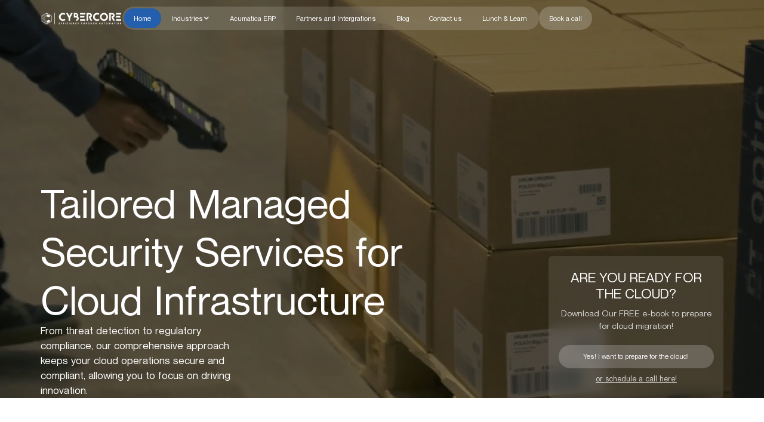

--- FILE ---
content_type: text/html; charset=utf-8
request_url: https://www.cloudcybercore.com/?menudcdc9-914-992.html
body_size: 354911
content:
<!DOCTYPE html><!-- Last Published: Mon Jun 16 2025 09:31:23 GMT+0000 (Coordinated Universal Time) --><html data-wf-domain="www.cloudcybercore.com" data-wf-page="6631253c055fa1a4f554d8d6" data-wf-site="6631253c055fa1a4f554d8cd" lang="en"><head><meta charset="utf-8"/><title>CloudCyberCore — Managed Security Services for Cloud Infrastructure</title><meta content="Secure your cloud with our Managed Security Services for Cloud Infrastructure, featuring 24/7 threat monitoring, incident response, and compliance management." name="description"/><meta content="CloudCyberCore — Managed Security Services for Cloud Infrastructure" property="og:title"/><meta content="Secure your cloud with our Managed Security Services for Cloud Infrastructure, featuring 24/7 threat monitoring, incident response, and compliance management." property="og:description"/><meta content="https://cdn.prod.website-files.com/6631253c055fa1a4f554d8cd/67ea6dce4e54f96629b2be41_OG1.webp" property="og:image"/><meta content="CloudCyberCore — Managed Security Services for Cloud Infrastructure" property="twitter:title"/><meta content="Secure your cloud with our Managed Security Services for Cloud Infrastructure, featuring 24/7 threat monitoring, incident response, and compliance management." property="twitter:description"/><meta content="https://cdn.prod.website-files.com/6631253c055fa1a4f554d8cd/67ea6dce4e54f96629b2be41_OG1.webp" property="twitter:image"/><meta property="og:type" content="website"/><meta content="summary_large_image" name="twitter:card"/><meta content="width=device-width, initial-scale=1" name="viewport"/><link href="https://cdn.prod.website-files.com/6631253c055fa1a4f554d8cd/css/cloudcybercore.webflow.shared.6157773d7.min.css" rel="stylesheet" type="text/css"/><style>@media (min-width:992px) {html.w-mod-js:not(.w-mod-ix) [data-w-id="9ff51a96-f18f-b1d1-da41-ac5d6b398b5b"] {opacity:0;}html.w-mod-js:not(.w-mod-ix) [data-w-id="e39fb23a-c18e-283c-fea5-a3a28f1d21c9"] {opacity:0;}html.w-mod-js:not(.w-mod-ix) [data-w-id="5dd799e7-6c3f-5db3-bd07-806cc9bc449d"] {opacity:0;}}</style><script type="text/javascript">!function(o,c){var n=c.documentElement,t=" w-mod-";n.className+=t+"js",("ontouchstart"in o||o.DocumentTouch&&c instanceof DocumentTouch)&&(n.className+=t+"touch")}(window,document);</script><link href="https://cdn.prod.website-files.com/6631253c055fa1a4f554d8cd/663e25f03a4b30c7fd328eb7_Favicon%2032x32.png" rel="shortcut icon" type="image/x-icon"/><link href="https://cdn.prod.website-files.com/6631253c055fa1a4f554d8cd/663e25f5c530650330e274fd_Favicon%20256x256.png" rel="apple-touch-icon"/><link href="https://www.cloudcybercore.com" rel="canonical"/><style>.highlight{fill:#fff;stroke:#235fad}.map-area{transition:fill 0.3s ease,stroke 0.3s ease}@media screen and (max-width:1120px){.calendly-inline-widget{height:1235px!important}}.card__inner.is-flipped{transform:rotateY(180deg)}#email:valid,#companyName:valid,#main-email:valid,#firstName:valid,#lastName:valid,#phone:valid,#subject:valid{color:#fff;border:1px solid #4cca86}#email:invalid,#companyName:invalid,#main-email:invalid,#firstName:invalid,#lastName:invalid,#phone:invalid,#subject:invalid{border:1px solid #d94c2d;background:rgba(217,76,45,.1)}#formBtn:enabled{background-color:rgba(255,255,255,.6)}#mainFormBtn:enabled{background-color:#fff;color:#235fad}#email:placeholder-shown,#companyName:placeholder-shown,#main-email:placeholder-shown,#firstName:placeholder-shown,#lastName:placeholder-shown,#phone:placeholder-shown,#subject:placeholder-shown{background:rgba(255,255,255,.1);border:none}.blog-item{opacity:0;transform:translateY(20px);transition:opacity 0.5s,transform 0.5s}.blog-item.visible{opacity:1;transform:translateY(0)}</style><link rel="preload" href="https://cdn.prod.website-files.com/6631253c055fa1a4f554d8cd/css/cloudcybercore.webflow.a3c6d0a8d.min.css" as="style" onload="this.rel='stylesheet'">
<noscript><link rel="stylesheet" href="https://cdn.prod.website-files.com/6631253c055fa1a4f554d8cd/css/cloudcybercore.webflow.a3c6d0a8d.min.css"></noscript></head><body><div class="page-wrapper"><div class="global-style w-embed"><style>
  html { font-size: calc(0.10995142262317847rem + 0.7417071478140179vw); }
  @media screen and (max-width:1920px) { html { font-size: calc(0.10995142262317839rem + 0.7417071478140179vw); } }
  @media screen and (max-width:479px) { html { font-size: 1rem; } }
</style></div><div data-w-id="6a496aa2-47ba-e7b0-fb4e-7119f44640e9" data-animation="over-right" data-collapse="small" data-duration="500" data-easing="ease-out-quint" data-easing2="ease-out-quint" role="banner" class="navbar w-nav"><div class="padding-global"><div class="nav-container"><a href="/" aria-label="Back to Homepage" aria-current="page" class="logo w-inline-block w--current"><img src="https://cdn.prod.website-files.com/6631253c055fa1a4f554d8cd/66fd57d14a56d0eeb5743893_logo%20(1).webp" loading="lazy" width="390" height="72" alt="logo" class="logo-img"/></a><nav role="navigation" class="nav-menu w-nav-menu"><div class="nav-menu_wrap"><div class="nav-menu-box top"><a href="/" aria-current="page" class="nav-link w-nav-link w--current">Home</a><div data-hover="true" data-delay="0" data-w-id="24c8c3b5-8490-4eba-62d9-001425e507d8" class="dropdown-nav w-dropdown"><div class="dropdown-toggle w-dropdown-toggle"><div>Industries</div><div class="icon w-icon-dropdown-toggle"></div></div><nav class="dropdown-list w-dropdown-list"><a href="/industries/furniture" class="dropdown-link w-dropdown-link">Furniture</a><a href="/industries/lighting" class="dropdown-link w-dropdown-link">Lighting</a><a href="/industries/electronics" class="dropdown-link w-dropdown-link">Electronics</a><a href="/industries" class="dropdown-link w-dropdown-link">More Industries</a></nav></div></div><div class="nav-menu-box industry"><a href="/industries/furniture" class="nav-link w-nav-link">Furniture</a><a href="/industries/lighting" class="nav-link w-nav-link">Lighting</a><a href="/industries/electronics" class="nav-link w-nav-link">Electronics</a><a href="/industries" class="nav-link w-nav-link">Other Industries</a></div><div class="nav-menu-box"><a href="/acumatica-erp" class="nav-link w-nav-link">Acumatica ERP</a><a href="/partners-and-intergrations" class="nav-link w-nav-link">Partners and Intergrations</a><a href="/blog" class="nav-link w-nav-link">Blog</a><a href="/contact-us" class="nav-link w-nav-link">Contact us</a><a href="/lunch-learn" class="nav-link w-nav-link">Lunch &amp; Learn</a></div><a href="#calendly" class="button nav mobile w-inline-block"><div>Book a call</div></a></div></nav><div class="overlay-mobile"></div><div class="burger-button w-nav-button"><div data-is-ix2-target="1" class="menu-burger" data-w-id="6a496aa2-47ba-e7b0-fb4e-7119f4464100" data-animation-type="lottie" data-src="https://cdn.prod.website-files.com/6614bee5748d4f307eb7b45e/661a71fab7802961153d5aeb_Animation%20-%201713009097260.json" data-loop="0" data-direction="1" data-autoplay="0" data-renderer="svg" data-default-duration="0.6666666666666666" data-duration="0" data-ix2-initial-state="0"></div></div><a aria-label="book a call" href="#calendly" class="button nav w-inline-block"><div>Book a call</div></a></div></div></div><section class="hero-section"><div class="padding-global"><div class="hero-content"><div class="hero-content-text"><h1 as="font" rel="preload" id="w-node-_58325916-a78b-9d0b-7106-d67ffaeea853-f554d8d6" class="hero-title">Tailored Managed Security Services for Cloud Infrastructure</h1><p class="hero-subtitle">From threat detection to regulatory compliance, our comprehensive approach keeps your cloud operations secure and compliant, allowing you to focus on driving innovation.</p></div><div id="w-node-_7dc10f1a-24cb-46c5-f44c-ee467a754f8b-f554d8d6" class="lidmagnit-block"><div class="lidmagnit-w"><div class="lidmagnit-title">Are you ready for the cloud?</div><p class="lidmagnit-subtitle">Download Our FREE e-book to prepare for cloud migration!</p><a rel="nofollow" aria-label="lidmagnit button" href="https://cloud-cybercore.ck.page/2fd5d5e703" class="button w-inline-block"><div>Yes! I want to prepare for the cloud!</div></a><a href="#calendly" class="lidmagnit-link">or schedule a call here!</a></div></div></div></div><div class="bg-video"><div data-poster-url="https://cdn.prod.website-files.com/6631253c055fa1a4f554d8cd/663a2128b351d12286fdca9c_main-hero-video-poster-00001.jpg" data-video-urls="https://cdn.prod.website-files.com/6631253c055fa1a4f554d8cd/663a2128b351d12286fdca9c_main-hero-video-transcode.mp4,https://cdn.prod.website-files.com/6631253c055fa1a4f554d8cd/663a2128b351d12286fdca9c_main-hero-video-transcode.webm" data-autoplay="true" data-loop="true" data-wf-ignore="true" class="background-video w-background-video w-background-video-atom"><video id="f810a335-4035-9909-54c2-5eb354f30c2b-video" autoplay="" loop="" style="background-image:url(&quot;https://cdn.prod.website-files.com/6631253c055fa1a4f554d8cd/663a2128b351d12286fdca9c_main-hero-video-poster-00001.jpg&quot;)" muted="" playsinline="" data-wf-ignore="true" data-object-fit="cover"><source src="https://cdn.prod.website-files.com/6631253c055fa1a4f554d8cd/663a2128b351d12286fdca9c_main-hero-video-transcode.mp4" data-wf-ignore="true"/><source src="https://cdn.prod.website-files.com/6631253c055fa1a4f554d8cd/663a2128b351d12286fdca9c_main-hero-video-transcode.webm" data-wf-ignore="true"/></video></div></div></section><section class="section-industry"><div class="padding-global"><div class="industry-w"><h2 class="industry-h2">We Excel Where It Matters -Your Industry Included.</h2><img src="https://cdn.prod.website-files.com/6631253c055fa1a4f554d8cd/66fd57ad99505112474718da_industry-img.webp" loading="lazy" width="1749" height="648" alt="industry-home-img" srcset="https://cdn.prod.website-files.com/6631253c055fa1a4f554d8cd/66fd57ad99505112474718da_industry-img-p-500.webp 500w, https://cdn.prod.website-files.com/6631253c055fa1a4f554d8cd/66fd57ad99505112474718da_industry-img-p-800.webp 800w, https://cdn.prod.website-files.com/6631253c055fa1a4f554d8cd/66fd57ad99505112474718da_industry-img.webp 1749w" sizes="(max-width: 1749px) 100vw, 1749px" class="industry-img"/><div class="grid-bottom"><a href="/industries/furniture" class="industry-item w-inline-block"><div class="industry-item-w"><svg xmlns="http://www.w3.org/2000/svg" width="100%" height="100%" viewBox="0 0 64 64" fill="none" class="industry-item_icon"><g clip-path="url(#clip0_495_4092)"><path d="M8.00731 48.6216L7.4081 51.0197C7.18481 51.9129 7.38161 52.8401 7.94802 53.5654C8.51444 54.2908 9.36722 54.7071 10.2869 54.7071C11.6505 54.7071 12.8351 53.7824 13.1656 52.4591L14.1181 48.6519H8.78819C8.52579 48.6519 8.26466 48.6418 8.00731 48.6216Z" fill="currentColor"></path><path d="M55.9925 48.6216C55.7352 48.6418 55.4741 48.6519 55.2117 48.6519H49.8831L50.8342 52.4591C51.1647 53.7824 52.3493 54.7071 53.713 54.7071C54.6326 54.7071 55.4854 54.2908 56.0518 53.5654C56.6182 52.8401 56.815 51.9129 56.5917 51.0197L55.9925 48.6216Z" fill="currentColor"></path><path d="M5.8867 20.4195C9.09723 20.6856 11.8032 23.0623 12.444 26.264L13.9969 34.0298C14.171 34.9003 14.9418 35.5323 15.8299 35.5323H48.1699C49.058 35.5323 49.8288 34.9003 50.0028 34.0298L51.5558 26.264C52.1512 23.2881 54.5316 21.025 57.4419 20.5065L57.6955 19.0886C58.1295 16.6551 57.4684 14.1725 55.8815 12.2764C54.2945 10.3804 51.9657 9.29297 49.4932 9.29297H13.809C11.2809 9.29297 8.91936 10.4208 7.32986 12.3862C5.74036 14.3529 5.13232 16.8986 5.66215 19.3699L5.8867 20.4195Z" fill="currentColor"></path><path d="M62.5748 24.0865C61.5794 23.0226 60.1731 22.4124 58.7161 22.4124C58.1388 22.4124 57.5793 22.5081 57.0534 22.6835L57.0536 22.6824C55.2823 23.2624 53.8884 24.8277 53.5349 26.6601L51.9818 34.4253C51.6197 36.236 50.0164 37.5504 48.1697 37.5504H15.8305C13.9838 37.5504 12.3805 36.2362 12.0183 34.4253L10.4653 26.6601C10.0757 24.6148 8.37926 22.9186 6.33726 22.5197L6.33739 22.5202C4.56914 22.145 2.65404 22.7604 1.42534 24.0865C0.430007 25.1504 -0.0853183 26.5942 0.0115654 28.0478L0.714729 38.5944C0.733273 42.9356 4.19636 46.4772 8.5063 46.6262L8.50579 46.6283C8.59914 46.6321 8.69376 46.6334 8.78837 46.6334H14.6228H49.3786H55.2118C55.3064 46.6334 55.401 46.6321 55.4944 46.6283L55.4939 46.6262C59.8038 46.4772 63.2669 42.9356 63.2853 38.5944L63.9885 28.0478C64.0854 26.5942 63.5702 25.1503 62.5748 24.0865Z" fill="currentColor"></path></g><defs><clipPath id="clip0_495_4092"><rect width="64" height="64" fill="currentColor"></rect></clipPath></defs></svg><h3>Furniture &amp; Home Goods</h3><p class="industry-item_desc">Streamline manufacturing and manage orders effortlessly with our integrated Acumatica ERP solutions. Cut costs and expand your market reach.</p><div data-w-id="9ff51a96-f18f-b1d1-da41-ac5d6b398b5b" class="industry-item_arrow"><svg xmlns="http://www.w3.org/2000/svg" width="100%" height="100%" viewBox="0 0 24 24" fill="none" class="arrow"><path d="M8 5L15.57 11.6237C15.7976 11.8229 15.7976 12.1771 15.57 12.3763L8 19" stroke="white" stroke-width="1.5" stroke-linecap="round"></path></svg></div></div></a><a href="/industries/lighting" class="industry-item w-inline-block"><div class="industry-item-w"><svg xmlns="http://www.w3.org/2000/svg" width="64" height="64" viewBox="0 0 64 64" fill="none" class="industry-item_icon"><g clip-path="url(#clip0_495_4043)"><path d="M32 9.21867C30.896 9.21867 30 8.32267 30 7.21867V2C30 0.896 30.896 0 32 0C33.104 0 34 0.896 34 2V7.21867C34 8.32267 33.104 9.21867 32 9.21867Z" fill="currentColor"></path><path d="M49.5226 16.4773C49.0106 16.4773 48.4986 16.2827 48.1093 15.8907C47.328 15.1093 47.328 13.8427 48.1093 13.0613L51.8 9.37067C52.5813 8.58933 53.848 8.58933 54.6293 9.37067C55.4106 10.152 55.4106 11.4187 54.6293 12.2L50.9386 15.8907C50.5466 16.28 50.0346 16.4773 49.5226 16.4773Z" fill="currentColor"></path><path d="M62 34H56.7814C55.6774 34 54.7814 33.104 54.7814 32C54.7814 30.896 55.6774 30 56.7814 30H62C63.104 30 64 30.896 64 32C64 33.104 63.104 34 62 34Z" fill="currentColor"></path><path d="M53.2133 55.2134C52.7013 55.2134 52.1893 55.0188 51.8 54.6268L48.1093 50.9361C47.328 50.1547 47.328 48.8881 48.1093 48.1068C48.8906 47.3254 50.1573 47.3254 50.9386 48.1068L54.6293 51.7974C55.4106 52.5788 55.4106 53.8454 54.6293 54.6268C54.2373 55.0188 53.7253 55.2134 53.2133 55.2134Z" fill="currentColor"></path><path d="M10.7867 55.2134C10.2747 55.2134 9.76269 55.0188 9.37335 54.6268C8.59202 53.8454 8.59202 52.5788 9.37335 51.7974L13.064 48.1068C13.8454 47.3254 15.112 47.3254 15.8934 48.1068C16.6747 48.8881 16.6747 50.1547 15.8934 50.9361L12.2027 54.6268C11.8107 55.0188 11.2987 55.2134 10.7867 55.2134Z" fill="currentColor"></path><path d="M7.21867 34H2C0.896 34 0 33.104 0 32C0 30.896 0.896 30 2 30H7.21867C8.32267 30 9.21867 30.896 9.21867 32C9.21867 33.104 8.32267 34 7.21867 34Z" fill="currentColor"></path><path d="M14.4774 16.4773C13.9654 16.4773 13.4534 16.2827 13.064 15.8907L9.37335 12.2C8.59202 11.4187 8.59202 10.152 9.37335 9.37067C10.1547 8.58933 11.4214 8.58933 12.2027 9.37067L15.8934 13.0613C16.6747 13.8427 16.6747 15.1093 15.8934 15.8907C15.4987 16.28 14.9894 16.4773 14.4774 16.4773Z" fill="currentColor"></path><path d="M40 56V59.3333C40 61.8933 37.8933 64 35.3333 64H28.6667C26.4267 64 24 62.2933 24 58.56V56H40Z" fill="currentColor"></path><path d="M43.76 17.4933C39.3867 13.9466 33.6267 12.5599 28.0001 13.7599C20.9334 15.2266 15.2 20.9866 13.7334 28.0533C12.24 35.3066 14.96 42.5066 20.7734 46.9066C22.3467 48.0799 23.4401 49.8933 23.8134 51.9999V52.0266C23.8667 51.9999 23.9467 51.9999 24 51.9999H40C40.0534 51.9999 40.08 51.9999 40.1334 52.0266V51.9999C40.5067 49.9733 41.7067 48.1066 43.5467 46.6666C48.0534 43.0933 50.6667 37.7599 50.6667 31.9999C50.6667 26.3466 48.16 21.0666 43.76 17.4933ZM42 33.3333C40.9067 33.3333 40 32.4266 40 31.3333C40 27.2799 36.7201 23.9999 32.6667 23.9999C31.5734 23.9999 30.6667 23.0933 30.6667 21.9999C30.6667 20.9066 31.5734 19.9999 32.6667 19.9999C38.9067 19.9999 44 25.0933 44 31.3333C44 32.4266 43.0934 33.3333 42 33.3333Z" fill="currentColor"></path><path d="M23.8134 52H24C23.9467 52 23.8667 52 23.8134 52.0267V52Z" fill="currentColor"></path><path d="M40.1333 52V52.0267C40.08 52 40.0533 52 40 52H40.1333Z" fill="currentColor"></path></g><defs><clipPath id="clip0_495_4043"><rect width="64" height="64" fill="currentColor"></rect></clipPath></defs></svg><h3>Lighting</h3><p class="industry-item_desc">Boost production flexibility and respond to market changes with our integrated Acumatica ERP solutions. Optimize inventory and accelerate growth.</p><div data-w-id="e39fb23a-c18e-283c-fea5-a3a28f1d21c9" class="industry-item_arrow"><svg xmlns="http://www.w3.org/2000/svg" width="100%" height="100%" viewBox="0 0 24 24" fill="none" class="arrow"><path d="M8 5L15.57 11.6237C15.7976 11.8229 15.7976 12.1771 15.57 12.3763L8 19" stroke="white" stroke-width="1.5" stroke-linecap="round"></path></svg></div></div></a><a href="/industries/electronics" class="industry-item w-inline-block"><div class="industry-item-w"><svg xmlns="http://www.w3.org/2000/svg" width="64" height="64" viewBox="0 0 64 64" fill="none" class="industry-item_icon"><g clip-path="url(#clip0_495_4250)"><path d="M62.1539 33.8461C63.1735 33.8461 64 33.0195 64 32C64 30.9805 63.1734 30.1539 62.1539 30.1539H53.5385V24H62.1539C63.1735 24 64 23.1734 64 22.1539C64 21.1344 63.1734 20.3078 62.1539 20.3078H53.5385V16C53.5385 12.9461 51.054 10.4615 48 10.4615H43.6922V1.84613C43.6922 0.826625 42.8658 0 41.8461 0C40.8265 0 40 0.826625 40 1.84613V10.4615H33.8461V1.84613C33.8461 0.826625 33.0196 0 32 0C30.9804 0 30.1539 0.826625 30.1539 1.84613V10.4615H24V1.84613C24 0.826625 23.1734 0 22.1539 0C21.1344 0 20.3078 0.826625 20.3078 1.84613V10.4615H16C12.9461 10.4615 10.4615 12.946 10.4615 16V20.3078H1.84613C0.826625 20.3078 0 21.1343 0 22.1539C0 23.1735 0.826625 24 1.84613 24H10.4615V30.1539H1.84613C0.826625 30.1539 0 30.9804 0 32C0 33.0196 0.826625 33.8461 1.84613 33.8461H10.4615V40H1.84613C0.826625 40 0 40.8266 0 41.8461C0 42.8656 0.826625 43.6922 1.84613 43.6922H10.4615V48C10.4615 51.0539 12.946 53.5385 16 53.5385H20.3078V62.1539C20.3078 63.1735 21.1344 64 22.1539 64C23.1734 64 24 63.1734 24 62.1539V53.5385H30.1539V62.1539C30.1539 63.1735 30.9805 64 32 64C33.0195 64 33.8461 63.1734 33.8461 62.1539V53.5385H40V62.1539C40 63.1735 40.8266 64 41.8461 64C42.8656 64 43.6922 63.1734 43.6922 62.1539V53.5385H48C51.0539 53.5385 53.5385 51.054 53.5385 48V43.6922H62.1539C63.1735 43.6922 64 42.8656 64 41.8461C64 40.8266 63.1734 40 62.1539 40H53.5385V33.8461H62.1539ZM46.1539 44.3078C46.1539 45.3274 45.3273 46.1539 44.3078 46.1539H19.6922C18.6726 46.1539 17.8461 45.3273 17.8461 44.3078V19.6922C17.8461 18.6726 18.6727 17.8461 19.6922 17.8461H44.3076C45.3272 17.8461 46.1538 18.6727 46.1538 19.6922L46.1539 44.3078Z" fill="currentColor"></path><path d="M21.5385 21.5386V42.4617H42.4616V21.5386H21.5385ZM38.1539 38.7693H34.4616C33.442 38.7693 32.6155 37.9427 32.6155 36.9232C32.6155 35.9036 33.4421 35.0771 34.4616 35.0771H38.1539C39.1735 35.0771 40 35.9037 40 36.9232C40 37.9427 39.1734 38.7693 38.1539 38.7693Z" fill="currentColor"></path></g><defs><clipPath id="clip0_495_4250"><rect width="64" height="64" fill="currentColor"></rect></clipPath></defs></svg><h3>Electronics</h3><p class="industry-item_desc">Enhance circuit assembly and component sourcing with our targeted Acumatica ERP solutions. Reduce downtime and scale up efficiently.</p><div data-w-id="5dd799e7-6c3f-5db3-bd07-806cc9bc449d" class="industry-item_arrow"><svg xmlns="http://www.w3.org/2000/svg" width="100%" height="100%" viewBox="0 0 24 24" fill="none" class="arrow"><path d="M8 5L15.57 11.6237C15.7976 11.8229 15.7976 12.1771 15.57 12.3763L8 19" stroke="white" stroke-width="1.5" stroke-linecap="round"></path></svg></div></div></a></div></div></div></section><section class="section-enhancement"><div class="padding-global"><div class="padding-section-medium"><div class="enhancement-w"><div class="enhancement-title-w"><div data-w-id="97701495-144a-d01e-75ec-634dc9ccc25b" style="opacity:0" class="h2-wrap"><h2 class="enhancement-h2 home">How We Enhance <br/></h2><div class="text-color-blue">Your Business Operations</div></div></div><div class="enhancement-items"><div class="enhancement-item"><svg xmlns="http://www.w3.org/2000/svg" width="40" height="40" viewBox="0 0 40 40" fill="none" class="enhancement-item_icon"><path fill-rule="evenodd" clip-rule="evenodd" d="M7.42852 8.99226C11.0551 8.99226 13.9942 11.9314 13.9942 15.558C13.9942 19.1845 11.0551 22.1237 7.42852 22.1237C3.80201 22.1237 0.862793 19.1845 0.862793 15.558C0.862793 11.9314 3.80201 8.99226 7.42852 8.99226ZM11.3239 19.1682C12.2023 18.2207 12.7393 16.9521 12.7393 15.558C12.7393 12.6246 10.3619 10.2472 7.42852 10.2472C4.49511 10.2472 2.11769 12.6246 2.11769 15.558C2.11769 16.9521 2.65471 18.2207 3.53322 19.1682C4.11346 17.5782 5.63879 16.4429 7.42852 16.4429C9.21824 16.4429 10.7437 17.5782 11.3239 19.1682ZM7.42852 16.1312C6.27471 16.1312 5.33142 15.1879 5.33142 14.0341C5.33142 12.8803 6.27471 11.937 7.42852 11.937C8.58232 11.937 9.5257 12.8803 9.5257 14.0341C9.5257 15.1879 8.58232 16.1312 7.42852 16.1312ZM21.4964 2.47525C22.0205 2.59979 22.5204 2.80685 22.9799 3.08999L23.944 2.66128L25.0797 3.79697L24.6527 4.76113C24.9357 5.22058 25.1429 5.7205 25.2674 6.2463L26.251 6.62481V8.23132L25.2674 8.60983C25.1429 9.13399 24.9342 9.63391 24.6527 10.0934L25.0797 11.0575L23.944 12.1932L22.9799 11.7661C22.522 12.0493 22.0205 12.2563 21.4964 12.3809L21.1178 13.3645H19.5113L19.1328 12.3809C18.607 12.2563 18.1071 12.0476 17.6477 11.7661L16.6835 12.1932L15.5478 11.0575L15.9765 10.0934C15.6934 9.63556 15.4863 9.13399 15.3601 8.60983L14.3765 8.23132V6.62481L15.3601 6.2463C15.4863 5.7205 15.6934 5.22058 15.9765 4.76113L15.5478 3.79697L16.6835 2.66128L17.6477 3.08999C18.1071 2.80685 18.607 2.59979 19.1312 2.47525L19.5113 1.48999H21.1178L21.4964 2.47525ZM20.3138 4.62528C18.7655 4.62528 17.5118 5.87901 17.5118 7.42725C17.5118 8.97548 18.7655 10.2309 20.3138 10.2309C21.862 10.2309 23.1174 8.97548 23.1174 7.42725C23.1174 5.87901 21.862 4.62528 20.3138 4.62528ZM33.2 21.4963C29.93 21.4963 27.2628 18.8291 27.2628 15.559C27.2628 12.289 29.93 9.62176 33.2 9.62176C36.4701 9.62176 39.1373 12.289 39.1373 15.559C39.1373 18.8291 36.4701 21.4963 33.2 21.4963ZM32.5726 12.0917C32.4553 12.12 32.3408 12.156 32.2302 12.1995C31.4102 12.5221 30.8208 13.2307 30.8679 14.1927C30.9271 15.446 32.0481 15.9843 33.1051 16.1565C33.3789 16.2016 33.6726 16.2658 33.9311 16.3833C34.1979 16.5044 34.4304 16.6869 34.4709 17.024L34.471 17.0247C34.5019 17.2796 34.3819 17.4603 34.2065 17.5813C33.9429 17.763 33.5847 17.8415 33.2633 17.8488H33.2619C32.671 17.8635 32.0556 17.6101 31.9052 17.0058C31.8215 16.6698 31.4808 16.4648 31.1448 16.5485C30.8088 16.6321 30.6038 16.9728 30.6874 17.3089C30.9233 18.2562 31.6848 18.8463 32.5726 19.0367V19.3169C32.5726 19.6632 32.8538 19.9443 33.2 19.9443C33.5463 19.9443 33.8275 19.6632 33.8275 19.3169V19.046C34.8788 18.8441 35.8673 18.1167 35.7168 16.8739C35.5626 15.5925 34.3859 15.0956 33.308 14.9181L33.3069 14.9179C33.0542 14.8767 32.7863 14.814 32.5549 14.701C32.3287 14.5905 32.1352 14.4261 32.1214 14.1334L32.1213 14.1318C32.1025 13.7522 32.3661 13.4945 32.6896 13.3672C33.2659 13.1405 34.0699 13.2829 34.3706 13.9992C34.5045 14.3185 34.8726 14.469 35.1919 14.335C35.5112 14.201 35.6617 13.833 35.5277 13.5136C35.1895 12.7076 34.537 12.2483 33.8275 12.0847V11.8031C33.8275 11.4568 33.5463 11.1756 33.2 11.1756C32.8538 11.1756 32.5726 11.4568 32.5726 11.8031V12.0917ZM4.93252 29.7086C4.93456 29.7123 4.93668 29.7159 4.93871 29.7195L8.40052 35.8364C8.40232 35.8396 8.40413 35.8429 8.40601 35.8461L9.16679 37.1905C9.23417 37.3105 9.19275 37.464 9.0733 37.5316L9.07244 37.532L7.40358 38.4778C7.28358 38.5451 7.13017 38.5037 7.06264 38.3843L7.0624 38.3838L2.15009 29.7038L2.14985 29.7035C2.08217 29.584 2.1235 29.4312 2.2424 29.3641L2.24295 29.3638L3.91479 28.4173C4.03448 28.3498 4.18766 28.3934 4.25597 28.513L4.93252 29.7086ZM3.66005 29.4083C3.28091 29.4625 3.01911 29.8145 3.0733 30.1937C3.12969 30.5727 3.48177 30.8368 3.86083 30.7804C4.23997 30.7262 4.50177 30.372 4.44758 29.9928C4.39119 29.6137 4.03911 29.3519 3.66005 29.4083ZM9.18373 34.6724L6.33385 29.6368L10.6874 27.1162C11.6916 26.5355 12.7007 26.0745 13.8036 26.4326L13.8038 26.4327C15.2374 26.8975 17.5746 27.888 19.9626 28.3268C20.5037 28.5201 20.8536 29.0596 20.7037 29.6171L20.7036 29.6174C20.5554 30.1694 20.0823 30.4336 19.4382 30.3629C18.1277 30.0919 16.9109 29.694 15.5609 29.3312C15.2265 29.2414 14.882 29.44 14.7921 29.7744C14.7022 30.1088 14.9008 30.4533 15.2353 30.5432C16.6193 30.9151 19.2291 31.6008 19.2377 31.6022C19.2377 31.6022 19.9782 31.7228 19.979 31.7229C21.0783 31.8978 22.087 31.7425 23.0495 31.1816L29.0055 27.7128C30.375 26.915 31.3179 26.7475 31.9323 27.0032C32.3995 27.1975 32.5838 27.6656 32.572 28.1074C32.5622 28.4805 32.4229 28.8561 32.1302 29.0363L21.3221 35.6908L21.3215 35.6911C20.4804 36.2102 19.5585 36.3274 18.604 36.0728L10.7646 33.9719C10.6039 33.9287 10.4326 33.9513 10.2884 34.0345L9.18373 34.6724ZM20.9412 20.4915C20.9412 20.8378 20.66 21.1189 20.3138 21.1189C19.9675 21.1189 19.6863 20.8378 19.6863 20.4915V16.2236C19.6863 15.8773 19.9675 15.5961 20.3138 15.5961C20.66 15.5961 20.9412 15.8773 20.9412 16.2236V20.4915ZM22.5941 22.8265C22.3226 23.0414 21.9276 22.9954 21.7128 22.7238C21.4979 22.4523 21.5439 22.0573 21.8155 21.8425L25.483 18.9407C25.7545 18.7258 26.1495 18.7719 26.3643 19.0435C26.5792 19.315 26.5331 19.71 26.2615 19.9248L22.5941 22.8265ZM18.812 21.8425C19.0837 22.0573 19.1297 22.4523 18.9148 22.7238C18.7 22.9954 18.305 23.0414 18.0335 22.8265L14.366 19.9248C14.0944 19.71 14.0484 19.315 14.2633 19.0435C14.4781 18.7719 14.8731 18.7258 15.1446 18.9407L18.812 21.8425Z" fill="currentColor"></path></svg><div class="enhancement-item_title">Resource Management</div><p class="enhancement-item_subtitle">Streamline your business resource management processes. Our services automate inventory tracking and resource planning, preventing overstock and shortages.</p></div><div class="enhancement-item"><svg xmlns="http://www.w3.org/2000/svg" width="40" height="40" viewBox="0 0 40 40" fill="none" class="enhancement-item_icon"><g clip-path="url(#clip0_495_4262)"><path d="M20.6312 19.4882C20.4648 19.2179 20.3703 18.8992 20.3703 18.5648V16.9835C20.3703 16.2195 20.8578 15.5484 21.5836 15.3117L22.3453 15.0656C22.4961 14.5914 22.6867 14.1312 22.9164 13.6906L22.5508 12.9773C22.2055 12.2953 22.3336 11.4757 22.8742 10.9375L23.9922 9.81948C24.3023 9.50933 24.7031 9.33433 25.1195 9.30776C25.0062 9.08198 24.8867 8.86245 24.7609 8.64526C24.6305 8.42417 24.6234 8.17104 24.7406 7.94292L25.6219 6.21089C25.7703 5.92261 25.7172 5.58667 25.4891 5.35854L23.7305 3.59995C23.5 3.37183 23.1656 3.3187 22.8781 3.46479L21.1461 4.34839C20.9156 4.46558 20.6656 4.45698 20.4437 4.32886C19.5227 3.79058 18.5234 3.37183 17.4672 3.09526C17.2172 3.02886 17.0352 2.8562 16.9555 2.61245L16.3555 0.763232C16.2555 0.457764 15.9812 0.258545 15.6578 0.258545H13.1711C12.8477 0.258545 12.5734 0.457764 12.4734 0.763232L11.875 2.61323C11.7953 2.85698 11.6141 3.02964 11.3633 3.09604C10.307 3.37261 9.30781 3.79136 8.38672 4.32964C8.16562 4.45776 7.91484 4.46714 7.68438 4.34917L5.95312 3.46636C5.66484 3.32026 5.33047 3.37339 5.10078 3.60151L3.34219 5.35933C3.11406 5.58745 3.06094 5.92417 3.20938 6.21167L4.09063 7.9437C4.20781 8.17183 4.20156 8.42417 4.07031 8.64604C3.53203 9.56714 3.11328 10.5664 2.83672 11.6226C2.77031 11.8703 2.59766 12.0546 2.35391 12.1343L0.507031 12.7343C0.199219 12.8335 0 13.1085 0 13.4312V15.9179C0 16.239 0.199219 16.514 0.507031 16.6156L2.35391 17.2156C2.6 17.2953 2.77266 17.4773 2.83672 17.7273C3.11328 18.7812 3.53203 19.7804 4.07031 20.7015C4.20078 20.9226 4.20781 21.1757 4.09063 21.4039L3.20938 23.1382C3.06094 23.4265 3.11406 23.7609 3.34219 23.989L5.10078 25.7476C5.33125 25.9757 5.66562 26.0289 5.95312 25.8828L7.68516 25.0015C7.91563 24.8843 8.16562 24.8906 8.38906 25.0218C9.30781 25.5578 10.307 25.9765 11.3633 26.2554C11.4852 26.2867 11.5914 26.3437 11.6781 26.4234C13.0859 22.6796 16.5117 19.9265 20.6312 19.4882ZM10.0281 19.0632C8.90313 17.9406 8.21016 16.3882 8.21016 14.6742C8.21016 12.9601 8.90313 11.4101 10.0281 10.2851C11.1508 9.16245 12.7031 8.46948 14.4148 8.46948C16.1289 8.46948 17.6813 9.16245 18.8039 10.2851C19.9289 11.4101 20.6219 12.9601 20.6219 14.6742C20.6219 16.3882 19.9289 17.9406 18.8039 19.0632C17.6813 20.1859 16.1289 20.8812 14.4148 20.8812C12.7031 20.8812 11.1508 20.1859 10.0281 19.0632ZM14.4148 19.5906C13.057 19.5906 11.8281 19.0414 10.9398 18.1507C10.0492 17.2601 9.49844 16.0312 9.49844 14.6742C9.49844 13.3171 10.05 12.0875 10.9398 11.1976C11.8281 10.3093 13.057 9.75776 14.4148 9.75776C15.7742 9.75776 17.0039 10.3093 17.8914 11.1976C18.782 12.0882 19.3328 13.3171 19.3328 14.6742C19.3328 16.0312 18.7812 17.2609 17.8914 18.1507C17.0039 19.0414 15.7742 19.5906 14.4148 19.5906ZM32.8758 15.7281C33.3984 16.2531 33.7242 16.9749 33.7242 17.7742C33.7242 18.5734 33.3984 19.2953 32.8758 19.8179C32.3531 20.3429 31.6289 20.6664 30.8297 20.6664C30.0328 20.6664 29.3086 20.3429 28.7859 19.8179C28.2633 19.2953 27.9375 18.5734 27.9375 17.7742C27.9375 16.9749 28.2633 16.2531 28.7859 15.7281C29.3086 15.2054 30.0328 14.882 30.8297 14.882C31.6289 14.882 32.3531 15.2054 32.8758 15.7281ZM39.6766 16.5382L38.5031 16.157C38.3461 16.1062 38.2375 15.9906 38.1953 15.8312C38.018 15.1601 37.7523 14.5249 37.4117 13.9398C37.3273 13.7984 37.3234 13.639 37.3984 13.4921L37.9586 12.389C38.0539 12.2054 38.0188 11.9929 37.8742 11.8484L36.7563 10.7304C36.6102 10.5843 36.3977 10.5507 36.2141 10.6437L35.1133 11.2039C34.9672 11.2789 34.8078 11.275 34.6656 11.1929C34.0789 10.85 33.443 10.5835 32.7719 10.407C32.6148 10.3671 32.4969 10.2562 32.4461 10.1015L32.0648 8.92573C32.0008 8.7312 31.8258 8.60229 31.6219 8.60229H30.0383C29.8344 8.60229 29.6594 8.73042 29.5953 8.92573L29.2141 10.1015C29.1633 10.2562 29.0461 10.3671 28.8883 10.407C28.2172 10.5843 27.582 10.85 26.9945 11.1929C26.8531 11.275 26.693 11.2796 26.5469 11.2039L25.4461 10.6437C25.2625 10.5507 25.05 10.5835 24.9039 10.7304L23.7859 11.8484C23.6422 11.9921 23.6063 12.2046 23.6992 12.389L24.2617 13.4921C24.3367 13.6382 24.3305 13.7976 24.2484 13.9398C23.907 14.5242 23.6414 15.1601 23.4648 15.8312C23.4227 15.9906 23.3117 16.1054 23.157 16.157L21.9836 16.5382C21.7867 16.6023 21.6602 16.7773 21.6602 16.9835V18.5648C21.6602 18.771 21.7867 18.946 21.9812 19.0078L23.157 19.3906C23.25 19.4195 23.325 19.4726 23.3805 19.5437C27.4156 20.1398 30.7242 22.9671 32.0109 26.732C32.0328 26.6968 32.0508 26.6609 32.0641 26.621L32.4453 25.4453C32.4961 25.2906 32.6133 25.1796 32.7711 25.1374C33.4422 24.9624 34.0773 24.6968 34.6648 24.3539C34.8062 24.2718 34.9664 24.2671 35.1125 24.3406L36.2133 24.9031C36.3969 24.996 36.6094 24.9632 36.7555 24.8164L37.8734 23.6984C38.0172 23.5546 38.0531 23.3398 37.9578 23.1578L37.3977 22.0546C37.3227 21.9085 37.3266 21.7492 37.4109 21.607C37.7523 21.0226 38.018 20.3867 38.1945 19.7156C38.2367 19.5562 38.3453 19.4406 38.5023 19.3898L39.6758 19.007C39.8727 18.9453 39.9992 18.7703 39.9992 18.564V16.9828C40 16.7781 39.8734 16.6031 39.6766 16.5382ZM33.7883 20.7304C33.0312 21.4874 31.9859 21.957 30.8297 21.957C29.6758 21.957 28.6305 21.4874 27.8734 20.7304C27.1164 19.9749 26.6484 18.9281 26.6484 17.7742C26.6484 16.6179 27.1156 15.5726 27.8734 14.8156C28.6305 14.0601 29.6758 13.5906 30.8297 13.5906C31.9859 13.5906 33.0312 14.0601 33.7883 14.8156C34.5453 15.5726 35.0133 16.6179 35.0133 17.7742C35.0125 18.9281 34.5453 19.9757 33.7883 20.7304ZM27.6625 29.5828H28.2406C28.0898 28.0499 27.4039 26.6749 26.3734 25.6453C25.3437 24.6132 23.9664 23.9289 22.4336 23.7781V24.3539C22.4336 24.7101 22.1453 25.0007 21.7891 25.0007C21.4328 25.0007 21.1445 24.7109 21.1445 24.3539V23.7781C19.6117 23.9289 18.2344 24.6132 17.2047 25.6453C16.175 26.6749 15.4883 28.0499 15.3375 29.5828H15.9156C16.2703 29.5828 16.5602 29.8726 16.5602 30.2296C16.5602 30.5859 16.2703 30.8742 15.9156 30.8742H15.3375C15.4883 32.407 16.1742 33.7843 17.2047 34.814C18.2344 35.8437 19.6117 36.5304 21.1445 36.6812V36.1031C21.1445 35.7468 21.4328 35.4585 21.7891 35.4585C22.1453 35.4585 22.4336 35.7468 22.4336 36.1031V36.6812C23.9664 36.5304 25.3437 35.8445 26.3734 34.814C27.4031 33.7835 28.0898 32.407 28.2406 30.8742H27.6625C27.3062 30.8742 27.018 30.5859 27.018 30.2296C27.018 29.8726 27.3055 29.5828 27.6625 29.5828ZM25.3328 30.8734H21.7891C21.4328 30.8734 21.1445 30.5851 21.1445 30.2289V26.6835C21.1445 26.3289 21.4328 26.039 21.7891 26.039C22.1453 26.039 22.4336 26.3289 22.4336 26.6835V29.5828H25.3328C25.6891 29.5828 25.9797 29.8726 25.9797 30.2296C25.9797 30.5859 25.6891 30.8734 25.3328 30.8734ZM21.7891 20.7156C16.5492 20.7156 12.2773 24.9898 12.2773 30.2296C12.2773 35.4695 16.5492 39.7414 21.7891 39.7414C27.0289 39.7414 31.3008 35.4695 31.3008 30.2296C31.3008 24.9898 27.0289 20.7156 21.7891 20.7156ZM27.2859 35.7257C25.8797 37.132 23.9352 38.0023 21.7891 38.0023C19.643 38.0023 17.6984 37.132 16.2922 35.7257C14.8859 34.3195 14.0156 32.3749 14.0156 30.2289C14.0156 28.0828 14.8859 26.1382 16.2922 24.732C17.6984 23.3257 19.643 22.4554 21.7891 22.4554C23.9352 22.4554 25.8797 23.3257 27.2859 24.732C28.6922 26.1382 29.5625 28.0828 29.5625 30.2289C29.5625 32.3749 28.6922 34.3195 27.2859 35.7257Z" fill="currentColor"></path></g><defs><clipPath id="clip0_495_4262"><rect width="40" height="40" fill="currentColor"></rect></clipPath></defs></svg><div class="enhancement-item_title">Workflow Optimization</div><p class="enhancement-item_subtitle">We automate daily operations such as accounting and order management, reducing human error and increasing efficiency.</p></div><div class="enhancement-item"><svg xmlns="http://www.w3.org/2000/svg" width="40" height="40" viewBox="0 0 40 40" fill="none" class="enhancement-item_icon"><path fill-rule="evenodd" clip-rule="evenodd" d="M9.90891 27.5877L8.60492 29.8253C8.4968 30.0109 8.64297 30.2143 8.82844 30.2143H19.9355C18.9831 29.4983 18.1848 28.6028 17.5878 27.5877H9.90891ZM31.2016 31.041L31.6044 30.6382L30.0791 29.113C27.0528 31.4957 22.6547 31.2919 19.8636 28.5008C16.8522 25.4894 16.8522 20.607 19.8636 17.5955C22.875 14.5841 27.7575 14.5841 30.7688 17.5955C33.5599 20.3866 33.7637 24.7846 31.381 27.8109L32.9063 29.3361L33.309 28.9334C33.3627 28.8796 33.4505 28.8796 33.5043 28.9334L38.8217 34.2508C39.4551 34.8842 39.4551 35.9203 38.8217 36.5536C38.1884 37.1869 37.1522 37.1869 36.5188 36.5536L31.2015 31.2362C31.1479 31.1826 31.1479 31.0948 31.2016 31.041ZM25.9413 22.2179V19.6549C25.9413 19.3097 25.6615 19.0299 25.3163 19.0299C24.9712 19.0299 24.6913 19.3097 24.6913 19.6549V22.6905L22.9355 23.7042C22.6375 23.8755 22.5348 24.2559 22.7059 24.5539C22.8772 24.8518 23.2576 24.9546 23.5555 24.7834L24.9062 24.0036C25.3066 24.3521 25.9413 24.07 25.9413 23.532V23.4074L26.0477 23.3459C26.5099 23.0787 26.4399 22.3923 25.9413 22.2179ZM25.3163 16.7397C28.8004 16.7397 31.6249 19.5643 31.6249 23.0483C31.6249 26.5324 28.8004 29.3569 25.3163 29.3569C21.8323 29.3569 19.0077 26.5324 19.0077 23.0483C19.0077 19.5642 21.8323 16.7397 25.3163 16.7397ZM28.8934 19.4713C30.8688 21.4467 30.8688 24.6499 28.8934 26.6253C26.9179 28.6008 23.7148 28.6008 21.7393 26.6253C19.7638 24.6499 19.7638 21.4467 21.7393 19.4713C23.7148 17.4958 26.9179 17.4958 28.8934 19.4713ZM16.37 23.5507H0.703125V24.6732C0.703125 25.5888 1.45219 26.3378 2.36766 26.3378H16.9791C16.6262 25.4412 16.4229 24.4994 16.37 23.5507ZM8.47992 12.6842C7.60812 12.51 6.7907 13.1749 6.7907 14.0678C6.7907 14.8472 7.4225 15.479 8.20188 15.479C9.25625 15.479 9.92492 14.3695 9.46781 13.4439L13.5526 8.13308C13.8933 8.2012 14.2427 8.14151 14.536 7.9719L18.0609 10.334C17.9486 11.1812 18.6058 11.9326 19.4596 11.9326C20.408 11.9326 21.0784 11.0187 20.813 10.1209L24.4017 6.80745L24.2929 7.40667C24.2323 7.74511 24.4574 8.0687 24.7959 8.12933C25.1343 8.18995 25.4579 7.96479 25.5185 7.62636L25.9373 5.32104C26.0201 4.9205 25.7394 4.57464 25.3596 4.55675L22.9868 4.44495C22.643 4.42878 22.3511 4.6944 22.3349 5.03823C22.3187 5.38206 22.5844 5.67394 22.9282 5.69011L23.732 5.728L19.9669 9.20425C19.5684 9.05073 19.1209 9.08706 18.7545 9.29894L15.2296 6.93683C15.3419 6.08979 14.6847 5.33823 13.8309 5.33823C12.7766 5.33823 12.1078 6.44769 12.5649 7.37323L8.47992 12.6842ZM32.5871 17.8098V4.63597C32.5871 3.72042 31.838 2.97144 30.9226 2.97144H2.36766C1.45219 2.97144 0.703125 3.72042 0.703125 4.63597V22.3007H6.59016V18.2484C6.59016 18.0763 6.73055 17.9359 6.90266 17.9359H9.50102C9.67312 17.9359 9.81352 18.0763 9.81352 18.2484V22.3007H12.219V12.0262C12.219 11.8541 12.3594 11.7137 12.5315 11.7137H15.1298C15.302 11.7137 15.4423 11.8541 15.4423 12.0262V22.3007H16.3871C16.5098 20.8249 16.9967 19.374 17.8479 18.0936V14.7021C17.8479 14.53 17.9883 14.3896 18.1604 14.3896H20.7588C20.9309 14.3896 21.0713 14.53 21.0713 14.7021V15.1546C21.8351 14.7435 22.6459 14.4513 23.4767 14.2778V9.50519C23.4767 9.33308 23.6171 9.19269 23.7892 9.19269H26.3876C26.5597 9.19269 26.7001 9.33308 26.7001 9.50519V14.1949C29.0267 14.5562 31.1571 15.8272 32.5871 17.8098Z" fill="currentColor"></path></svg><div class="enhancement-item_title">Real-Time Analytics</div><p class="enhancement-item_subtitle">Gain instant access to key performance indicators and analytics, enabling you to make informed decisions based on up-to-date information.</p></div><div class="enhancement-item"><svg xmlns="http://www.w3.org/2000/svg" width="40" height="40" viewBox="0 0 40 40" fill="none" class="enhancement-item_icon"><g clip-path="url(#clip0_495_4285)"><path d="M9.53125 0V30.4688H40V0H9.53125ZM35.3125 11.7188H32.9688V8.68836L18.2196 23.4375H21.25V25.7812H14.2188V18.75H16.5625V21.7804L31.3116 7.03125H28.2812V4.6875H35.3125V11.7188Z" fill="currentColor"></path><path d="M7.1875 32.8125V21.0938H0V40H18.9062V32.8125H7.1875Z" fill="currentColor"></path></g><defs><clipPath id="clip0_495_4285"><rect width="40" height="40" fill="currentColor"></rect></clipPath></defs></svg><div class="enhancement-item_title">Business Scalability</div><p class="enhancement-item_subtitle">Our platform easily adapts to your business&#x27;s growing needs, allowing for the addition of new features and enhancements without compromising performance.</p></div></div></div></div></div></section><section class="section-costs"><div class="padding-global"><div class="padding-section-medium"><div data-w-id="09edac56-a2d0-eb82-fd22-e54f788c7898" style="opacity:0" class="costs-lidmagnit quickbooks"><div class="costs-lidmagnit_text"><h3 class="costs-lidmagnit_title _3">Make Accounting Easy!</h3><p class="costs-lidmagnit_subtitle">Still using QuickBooks for accounting? <br/>It&#x27;s a great place to start but you might have outgrown it! <br/>Let&#x27;s upgrade your accounting with our customized Acumatica ERP solutions making it accurate and real-time!</p><a href="#calendly" class="button w-inline-block"><div>Explore ERP Solutions</div></a></div><img src="https://cdn.prod.website-files.com/6631253c055fa1a4f554d8cd/66fd57895404d5b49d6677ba_MacBook%20Pro%2014_%20-%205th%20Gen%20-%20Silver.webp" loading="lazy" width="1041" height="452" alt="costs-lidmagnit-macbook" srcset="https://cdn.prod.website-files.com/6631253c055fa1a4f554d8cd/66fd57895404d5b49d6677ba_MacBook%20Pro%2014_%20-%205th%20Gen%20-%20Silver-p-500.webp 500w, https://cdn.prod.website-files.com/6631253c055fa1a4f554d8cd/66fd57895404d5b49d6677ba_MacBook%20Pro%2014_%20-%205th%20Gen%20-%20Silver-p-800.webp 800w, https://cdn.prod.website-files.com/6631253c055fa1a4f554d8cd/66fd57895404d5b49d6677ba_MacBook%20Pro%2014_%20-%205th%20Gen%20-%20Silver-p-1080.webp 1080w, https://cdn.prod.website-files.com/6631253c055fa1a4f554d8cd/66fd57895404d5b49d6677ba_MacBook%20Pro%2014_%20-%205th%20Gen%20-%20Silver.webp 1580w" sizes="(max-width: 1919px) 100vw, 1041px" class="costs-lidmagnit_img quickbooks"/></div></div></div></section><section class="section-approach"><div class="padding-global"><div class="padding-section-large"><div class="approach-top"><h2>Top-Tier Strategy</h2><p class="approach-desc">We select partners not for referral perks, software compatibility, or flashy giveaways. Our collaborations are with tech firms excelling in their domains, recommended solely if they align perfectly with your needs. It&#x27;s not about us; it&#x27;s about empowering your business practices.</p></div><div class="approach-items-w"><div class="approach-item"><div class="card__inner"><div class="card__face card__face--front"><img width="480" height="103" alt="amazon" src="https://cdn.prod.website-files.com/6631253c055fa1a4f554d8cd/66fd573451efa5271b6e3b64_Amazon_logo.webp" loading="lazy" class="approach-item_img"/></div><div class="card__face card__face--back"><p class="card__text">We integrate Amazon to streamline your sales and inventory management. Enhance your operations with seamless e-commerce solutions.</p></div></div></div><div class="approach-item"><div class="card__inner"><div class="card__face card__face--front"><img width="480" height="103" alt="acumatica" src="https://cdn.prod.website-files.com/6631253c055fa1a4f554d8cd/66fd574be3057413665e3bac_Acuatica.webp" loading="lazy" class="approach-item_img"/></div><div class="card__face card__face--back"><p class="card__text">We integrate Acumatica Cloud ERP to unify your business operations. Leverage our integration for enhanced efficiency and data management.</p></div></div></div><div class="approach-item"><div class="card__inner"><div class="card__face card__face--front"><img width="480" height="103" alt="bigcommerce" src="https://cdn.prod.website-files.com/6631253c055fa1a4f554d8cd/66fd57645d59c48fc1e83e37_Bigcommerce.webp" loading="lazy" class="approach-item_img"/></div><div class="card__face card__face--back"><p class="card__text">We integrate BigCommerce to expand your online selling capabilities. Drive more sales and improve customer experiences with ease.</p></div></div></div></div><a href="/partners-and-intergrations" class="approach-link">See all Partners and Intergrations</a></div></div></section><section class="section-costs"><div class="padding-global"><div class="padding-section-medium"><div data-w-id="2e29bee1-57b1-393c-3b17-6dccab338b6e" style="opacity:0" class="costs-lidmagnit"><div class="costs-lidmagnit_text"><h3 class="costs-lidmagnit_title">Drowning in Rising Cloud Costs?</h3><p class="costs-lidmagnit_subtitle">Get your <strong>FREE</strong> guide on how to cut unnecessary expenses and optimize your cloud spending effectively.</p><a rel="nofollow" href="https://cloud-cybercore.ck.page/c2ddf4373d/" class="button w-inline-block"><div>Yes! I want to reduce my costs!</div></a></div><img src="https://cdn.prod.website-files.com/6631253c055fa1a4f554d8cd/66fd571887b4c73cf9ebfb5d_iPhone%2015%20Pro%20(1).webp" loading="lazy" width="1041" height="452" alt="costc-lidmagnit-iphone" srcset="https://cdn.prod.website-files.com/6631253c055fa1a4f554d8cd/66fd571887b4c73cf9ebfb5d_iPhone%2015%20Pro%20(1)-p-500.webp 500w, https://cdn.prod.website-files.com/6631253c055fa1a4f554d8cd/66fd571887b4c73cf9ebfb5d_iPhone%2015%20Pro%20(1)-p-800.webp 800w, https://cdn.prod.website-files.com/6631253c055fa1a4f554d8cd/66fd571887b4c73cf9ebfb5d_iPhone%2015%20Pro%20(1)-p-1080.webp 1080w, https://cdn.prod.website-files.com/6631253c055fa1a4f554d8cd/66fd571887b4c73cf9ebfb5d_iPhone%2015%20Pro%20(1).webp 1500w" sizes="(max-width: 1919px) 100vw, 1041px" class="costs-lidmagnit_img"/></div></div></div></section><section class="section-process"><div class="padding-global"><div class="padding-section-medium"><div class="process-w"><div class="process-title"><h2 class="process-h2">Our Process</h2></div><div class="process-items"><div class="process-item"><svg xmlns="http://www.w3.org/2000/svg" width="40" height="40" viewBox="0 0 40 40" fill="none" class="process-item_icon"><path d="M36.8421 0H3.15789C2.32037 0 1.51715 0.332706 0.924926 0.924926C0.332706 1.51715 0 2.32037 0 3.15789L0 36.8421C0 37.6796 0.332706 38.4829 0.924926 39.0751C1.51715 39.6673 2.32037 40 3.15789 40H36.8421C37.6796 40 38.4829 39.6673 39.0751 39.0751C39.6673 38.4829 40 37.6796 40 36.8421V3.15789C40 2.32037 39.6673 1.51715 39.0751 0.924926C38.4829 0.332706 37.6796 0 36.8421 0ZM24.8447 30.5263H19.9579V14.9684L15.1553 16.3711V12.6684L24.3947 9.47368H24.8447V30.5263Z" fill="#235FAD"></path></svg><div class="process-item_title">Free Initial Consultation</div><p class="process-item_subtitle">A 30 minute call is designed to understand your specific needs and expectations. It&#x27;s a fundamental step where we establish a connection and begin to understand the challenges you face, ensuring our solutions are aligned with your goals.</p></div><div class="process-item"><svg xmlns="http://www.w3.org/2000/svg" width="40" height="40" viewBox="0 0 40 40" fill="none" class="process-item_icon"><path d="M36.8421 0H3.15789C2.32037 0 1.51715 0.332706 0.924926 0.924926C0.332706 1.51715 0 2.32037 0 3.15789L0 36.8421C0 37.6796 0.332706 38.4829 0.924926 39.0751C1.51715 39.6673 2.32037 40 3.15789 40H36.8421C37.6796 40 38.4829 39.6673 39.0751 39.0751C39.6673 38.4829 40 37.6796 40 36.8421V3.15789C40 2.32037 39.6673 1.51715 39.0751 0.924926C38.4829 0.332706 37.6796 0 36.8421 0ZM27.4553 30.5263H12.9816V27.3895L19.6447 20.3789C21.2851 18.5053 22.1053 17.0175 22.1053 15.9158C22.1053 15.0246 21.9105 14.3456 21.5211 13.8789C21.3102 13.6406 21.0477 13.4536 20.7535 13.3322C20.4593 13.2109 20.1413 13.1585 19.8237 13.1789C19.4724 13.1736 19.1253 13.2563 18.8141 13.4195C18.5029 13.5827 18.2375 13.8211 18.0421 14.1132C17.5719 14.7973 17.3356 15.6152 17.3684 16.4447H12.5447C12.536 15.2034 12.8663 13.9832 13.5 12.9158C14.1315 11.8423 15.0502 10.9664 16.1526 10.3868C17.3192 9.76955 18.6224 9.45554 19.9421 9.47368C22.1877 9.47368 23.9149 9.99123 25.1237 11.0263C26.3325 12.0614 26.9386 13.5526 26.9421 15.5C26.942 16.3174 26.7866 17.1274 26.4842 17.8868C26.1242 18.7592 25.648 19.5789 25.0684 20.3237C24.1093 21.5299 23.0729 22.6727 21.9658 23.7447L19.2868 26.8211H27.4447L27.4553 30.5263Z" fill="#235FAD"></path></svg><div class="process-item_title">Discovery Call &amp; Needs Analysis</div><p class="process-item_subtitle">An in-depth session where we dive deeper into your requirements, discussing how you can fill your gaps within the business. We identify key areas where our solutions can provide the most impact, setting the stage for creating your business blueprint &amp; launching your sandbox.</p></div><div class="process-item"><svg xmlns="http://www.w3.org/2000/svg" width="40" height="40" viewBox="0 0 40 40" fill="none" class="process-item_icon"><path d="M36.8421 0H3.15789C2.32037 0 1.51715 0.332706 0.924926 0.924926C0.332706 1.51715 0 2.32037 0 3.15789L0 36.8421C0 37.6796 0.332706 38.4829 0.924926 39.0751C1.51715 39.6673 2.32037 40 3.15789 40H36.8421C37.6796 40 38.4829 39.6673 39.0751 39.0751C39.6673 38.4829 40 37.6796 40 36.8421V3.15789C40 2.32037 39.6673 1.51715 39.0751 0.924926C38.4829 0.332706 37.6796 0 36.8421 0ZM25.3289 28.8816C23.9254 29.9781 22.0833 30.5263 19.8026 30.5263C18.5124 30.5403 17.234 30.2793 16.0526 29.7605C14.9942 29.3217 14.0882 28.5813 13.4474 27.6316C12.8527 26.7131 12.544 25.6388 12.5605 24.5447H17.3289C17.3292 24.8554 17.3972 25.1623 17.5281 25.4441C17.659 25.7258 17.8496 25.9757 18.0868 26.1763C18.5994 26.6369 19.269 26.8837 19.9579 26.8658C20.689 26.9018 21.4054 26.6517 21.9553 26.1684C22.1995 25.9425 22.3924 25.6668 22.5209 25.3599C22.6494 25.0529 22.7105 24.722 22.7 24.3895C22.7 23.3579 22.4421 22.6263 21.9263 22.1947C21.4105 21.7632 20.6982 21.55 19.7895 21.5553H17.4816V18.0237H19.7184C21.4851 18.0237 22.3684 17.157 22.3684 15.4237C22.3803 15.1198 22.3304 14.8167 22.2219 14.5327C22.1133 14.2486 21.9483 13.9895 21.7368 13.7711C21.4981 13.5485 21.2166 13.3768 20.9094 13.2664C20.6022 13.1561 20.2758 13.1093 19.95 13.1289C19.3585 13.121 18.7823 13.3171 18.3184 13.6842C18.1049 13.8403 17.9314 14.0447 17.812 14.2807C17.6927 14.5167 17.6308 14.7776 17.6316 15.0421H12.8947C12.8804 14.0103 13.1957 13.0008 13.7947 12.1605C14.4315 11.2864 15.2951 10.603 16.2921 10.1842C17.3946 9.70308 18.5866 9.46093 19.7895 9.47368C22.0702 9.47368 23.8605 9.99386 25.1605 11.0342C26.4605 12.0746 27.1088 13.5044 27.1053 15.3237C27.1065 16.2177 26.8307 17.0902 26.3158 17.8211C25.7122 18.6603 24.8942 19.322 23.9474 19.7368C24.9553 20.0745 25.8437 20.697 26.5053 21.5289C27.1413 22.3871 27.4687 23.435 27.4342 24.5026C27.4592 25.3477 27.281 26.1865 26.9147 26.9484C26.5484 27.7104 26.0046 28.3733 25.3289 28.8816Z" fill="#235FAD"></path></svg><div class="process-item_title">Business Blueprint &amp; Sandbox Launch</div><p class="process-item_subtitle">We design a customized business blueprint based on the comprehensive needs analysis conducted in the previous step. This blueprint outlines strategic solutions tailored to address your specific business challenges and goals. Concurrently, we launch a sandbox environment to test and refine these solutions in a controlled setting.</p></div><div class="process-item"><svg xmlns="http://www.w3.org/2000/svg" width="40" height="40" viewBox="0 0 40 40" fill="none" class="process-item_icon"><path d="M20.4054 16.3132L20.708 15.821V22.3H16.9211L20.4054 16.3132Z" fill="#235FAD"></path><path d="M36.8421 0H3.15789C2.32037 0 1.51715 0.332706 0.924926 0.924926C0.332706 1.51715 0 2.32037 0 3.15789L0 36.8421C0 37.6796 0.332706 38.4829 0.924926 39.0751C1.51715 39.6673 2.32037 40 3.15789 40H36.8421C37.6796 40 38.4829 39.6673 39.0751 39.0751C39.6673 38.4829 40 37.6796 40 36.8421V3.15789C40 2.32037 39.6673 1.51715 39.0751 0.924926C38.4829 0.332706 37.6796 0 36.8421 0ZM27.7211 26.0526H25.5816V30.5263H20.7079V26.0526H12.5684L12.2789 23.0789L20.7 9.51579V9.47368H25.5816V22.3H27.7211V26.0526Z" fill="#235FAD"></path></svg><div class="process-item_title">Customized Demo &amp; Conference Room Pilot<br/></div><p class="process-item_subtitle">Using your company&#x27;s blueprint, we create a customized solution tailored specifically to your business needs. This solution pilot includes all the necessary components and functionalities needed to give you a realistic preview of your new system. After a detailed demonstration, you can use this solution for a limited period to experience firsthand how your operations will improve.</p></div><div class="process-item"><svg xmlns="http://www.w3.org/2000/svg" width="40" height="40" viewBox="0 0 40 40" fill="none" class="process-item_icon"><path d="M36.8421 0H3.15789C2.32037 0 1.51715 0.332706 0.924926 0.924926C0.332706 1.51715 0 2.32037 0 3.15789L0 36.8421C0 37.6796 0.332706 38.4829 0.924926 39.0751C1.51715 39.6673 2.32037 40 3.15789 40H36.8421C37.6796 40 38.4829 39.6673 39.0751 39.0751C39.6673 38.4829 40 37.6796 40 36.8421V3.15789C40 2.32037 39.6673 1.51715 39.0751 0.924926C38.4829 0.332706 37.6796 0 36.8421 0ZM26.3605 27.1684C25.7891 28.2255 24.9186 29.0905 23.8579 29.6553C22.6816 30.26 21.3722 30.5595 20.05 30.5263C18.7834 30.5341 17.531 30.259 16.3842 29.7211C15.3087 29.2386 14.3826 28.4761 13.7026 27.5132C13.0601 26.5871 12.7259 25.4821 12.7474 24.3553H17.5684C17.5803 25.0266 17.8388 25.6702 18.2947 26.1632C18.5211 26.3872 18.7913 26.5621 19.0883 26.6771C19.3853 26.7921 19.7028 26.8447 20.0211 26.8316C21.6368 26.8316 22.4456 25.636 22.4474 23.2447C22.4474 21.0342 21.4579 19.9281 19.4789 19.9263C18.3579 19.9263 17.5211 20.2877 16.9684 21.0105L13.1579 20.0974L14.4158 9.47368H26.5553V13.2105H18.3237L17.8526 17.3368C18.2777 17.1033 18.7316 16.9263 19.2026 16.8105C19.7337 16.6613 20.2825 16.5843 20.8342 16.5816C22.8974 16.5816 24.4833 17.1956 25.5921 18.4237C26.7009 19.6518 27.2544 21.3658 27.2526 23.5658C27.2675 24.8231 26.9604 26.0633 26.3605 27.1684Z" fill="#235FAD"></path></svg><div class="process-item_title">Proposal Discussion</div><p class="process-item_subtitle">After you&#x27;ve evaluated the demo, we&#x27;ll discuss a detailed proposal that outlines how our solutions can be integrated into your business strategy. We want to make sure that our approach is fully aligned with your business objectives and that you understand the value and benefits of our partnership.</p></div></div></div></div></div></section><section class="section-costs"><div class="padding-global"><div class="padding-section-medium"><div data-w-id="ab08d941-f20f-6fe7-1810-cc276272fef1" style="opacity:0" class="costs-lidmagnit reverse"><div class="costs-lidmagnit_text"><h3 class="costs-lidmagnit_title _2">Not sure if you are ready for the cloud?</h3><p class="costs-lidmagnit_subtitle">Download our FREE cloud-readiness checklist. A simple way to see if you are prepared for cloud migration without technical slang!</p><a rel="nofollow" href="https://cloud-cybercore.ck.page/48df621e43/" class="button w-inline-block"><div>Yes! I want to see if I am ready!</div></a></div><img src="https://cdn.prod.website-files.com/6631253c055fa1a4f554d8cd/66fd56df608b8684630cf711_lead-magnet-costs-lidmagnit-img%20(1).webp" loading="lazy" width="1041" height="452" alt="costc-lidmagnit-iphone2" srcset="https://cdn.prod.website-files.com/6631253c055fa1a4f554d8cd/66fd56df608b8684630cf711_lead-magnet-costs-lidmagnit-img%20(1)-p-500.webp 500w, https://cdn.prod.website-files.com/6631253c055fa1a4f554d8cd/66fd56df608b8684630cf711_lead-magnet-costs-lidmagnit-img%20(1)-p-800.webp 800w, https://cdn.prod.website-files.com/6631253c055fa1a4f554d8cd/66fd56df608b8684630cf711_lead-magnet-costs-lidmagnit-img%20(1).webp 1067w" sizes="(max-width: 1919px) 100vw, 1041px" class="costs-lidmagnit_img reverse"/></div></div></div></section><section class="section-areas"><div class="padding-global"><div class="padding-section-medium"><div class="areas-grid"><div class="areas-grid_text"><h2>Local Areas of Service</h2><p class="areas-grid_subtitle">In addition to an extensive array of Online Services available to our clients Globally; CyberCore offers On-Site, In-Person Services, including  Training, Consultation, and Support; available in the following major metropolitan areas:</p><div class="areas-grid_map mobile"><svg xmlns="http://www.w3.org/2000/svg" width="100%" height="100%" viewBox="0 0 855 855" fill="none" class="map"><rect width="855" height="855" rx="12" fill="#FBFBFB"></rect><path opacity="0.2" d="M614.716 403.666C613.669 404.805 612.288 404.134 611.039 404.604C610.452 404.823 610.251 405.398 609.727 405.6C609.151 405.82 608.498 405.577 607.917 405.764C606.451 406.238 606.582 406.826 606.435 408.401C606.3 409.799 605.866 411.015 605.582 412.33C603.712 413.081 602.931 413.295 602.811 415.487C602.767 416.234 602.984 417.325 602.613 417.958C601.739 419.448 601.743 418.205 600.676 418.282C599.869 418.341 599.501 419.042 598.817 418.986C598.174 418.937 597.114 417.81 596.58 417.424C595.881 416.913 595.769 416.298 594.738 416.468C593.934 416.6 593.202 417.504 593.278 418.264C593.471 418.264 593.693 418.308 593.887 418.313C594.074 420.551 592.351 422.585 590.114 422.252C588.932 422.077 588.51 421.576 587.28 422.074C586.66 422.324 586.881 422.763 586.006 422.902C585.355 423.004 584.944 422.674 584.357 422.528C582.044 421.959 580.568 421.838 578.421 422.246C576.428 422.624 574.687 422.424 574.213 424.766C574.137 425.135 574.151 425.432 574.157 425.712C573.57 424.568 573.325 423.419 573.684 421.919C573.916 420.956 574.546 420.15 574.424 419.322C574.272 418.313 573.521 418.373 573.847 417.173C574.049 416.419 575.006 415.634 575.332 414.833C575.673 413.993 575.745 413.224 576.157 412.398C577.125 410.451 577.507 409.754 577.623 407.438C578.651 407.334 578.15 406.801 578.298 406.218C578.298 406.162 578.427 404.603 578.434 404.603C578.015 403.537 576.851 403.282 576.451 402.135C575.899 400.577 576.706 400.393 577.067 398.971C577.841 395.913 576.851 391.573 576.56 388.393C575.563 377.693 574.097 362.563 573.03 351.164C573.458 352.199 573.877 353.267 574.593 354.13C576.654 356.622 580.138 355.481 582.445 353.992C583.061 353.593 583.64 353.152 584.221 352.707C584.508 352.484 584.779 352.226 585.031 351.939C591.379 351.379 605.42 350.113 608.959 349.524L609.017 350.878C609.017 350.878 608.873 350.857 609.185 350.842L616.134 399.184C615.508 399.496 614.938 399.912 614.793 400.331C614.318 401.694 616.067 402.192 614.716 403.666Z" fill="#5885C1"></path><path opacity="0.2" d="M712.678 475.124C711.504 476.315 710.411 477.306 709.702 478.881C709.009 480.425 708.423 481.942 707.704 483.482C706.934 485.135 706.433 487.953 704.505 488.714C704.307 488.216 704.135 487.695 703.815 487.26C701.956 488.121 703.588 490.887 703.792 492.164C701.921 492.266 700.833 491.664 700.244 493.894C699.838 495.424 699.565 497.023 697.715 497.773C697.267 497.121 696.648 496.373 695.736 496.62C694.452 496.963 695.168 497.543 695.182 498.437C695.205 499.794 693.427 501.077 691.808 501.062C691.748 500.714 691.596 500.345 691.619 499.986C691.384 500.767 691.218 502.021 690.58 502.546C689.82 503.17 688.605 502.492 688.182 503.54C687.732 504.656 689.564 505.102 688.874 506.112C688.13 507.206 686.639 505.941 686.479 505.056C685.227 505.941 687.645 507.307 687.306 508.473C686.52 508.73 686.872 509.673 686.68 510.321C686.483 511.003 686.084 511.628 685.639 512.111C685.147 511.621 684.64 511.15 684.044 510.724C683.714 510.56 683.385 510.395 683.219 510.064C682.395 509.241 681.9 508.913 680.914 508.582C679.922 508.253 680.253 507.593 680.089 506.77C680.089 506.439 679.923 505.946 679.758 505.616C679.429 505.288 678.934 505.122 678.606 504.791C678.441 504.299 678.276 503.968 677.947 503.64C677.781 503.144 677.287 503.144 676.957 502.815C676.463 502.321 676.463 501.498 676.133 500.839C675.968 500.508 675.639 500.179 675.639 499.851C675.474 499.356 675.474 498.862 675.31 498.531C674.981 497.872 674.651 496.719 674.156 496.39C673.333 495.895 672.509 495.565 671.849 494.906C671.191 494.412 670.696 493.921 669.872 493.591C667.456 492.622 666.861 490.856 664.968 489.432C663.891 488.624 662.921 487.824 661.837 487.123C660.9 486.519 660.298 485.462 659.322 484.858C657.384 483.653 657.279 484.107 656.598 481.903C656.08 480.235 654.661 479.81 653.889 478.264C653.559 477.605 652.9 476.452 652.24 476.122C651.746 475.958 651.581 476.287 651.088 475.793C650.757 475.298 650.593 474.969 650.099 474.639C649.274 474.31 648.616 474.639 647.793 474.474C646.475 474.145 646.145 472.497 645.814 471.509C645.485 470.684 645.651 470.189 646.145 469.366C646.309 468.872 646.309 468.542 646.474 467.882C646.701 467.205 647.159 466.449 647.691 465.829C647.934 465.544 648.195 465.29 648.452 465.083C648.945 464.588 649.934 464.259 650.593 464.094C651.088 464.094 651.417 464.094 651.747 463.929C652.077 463.929 652.406 463.601 652.736 463.435C653.559 463.105 654.218 463.6 655.042 463.105C655.702 462.776 656.195 461.951 657.02 461.786C657.679 461.622 658.668 461.622 659.327 461.622C660.316 461.622 660.81 461.293 661.468 460.799L673.991 459.974C674.32 460.634 674.156 461.622 674.814 461.786C675.309 461.786 675.803 461.622 676.298 461.622L678.933 465.083L694.092 462.612C694.092 462.447 694.092 462.447 694.092 462.282L712.678 475.124Z" fill="#5885C1"></path><path opacity="0.2" d="M572.822 554.391V554.478L572.658 554.554V554.391H572.822Z" fill="#5885C1"></path><g opacity="0.2"><path d="M563.848 568.917C563.37 569.698 562.477 570.011 562.796 571.089C563.881 571.708 564.649 572.627 565.587 573.425C566.178 573.925 567.911 575.584 565.868 575.254C564.716 575.069 564.135 573.188 563.205 572.603C561.94 571.805 561.112 572.96 559.666 573.078C559.528 572.335 560.332 570.025 558.756 570.246C557.681 570.394 557.445 572.825 557.277 573.64C557.171 574.148 557.148 574.981 556.825 575.402C556.259 576.143 555.869 575.666 555.206 576.058C554.574 576.437 553.898 578.849 552.989 577.316C552.722 576.869 553.474 576.325 553.003 575.989C552.729 575.788 551.256 576.394 550.875 576.424C549.954 576.5 548.351 575.742 547.571 576.245C546.24 577.11 547.246 578.652 545.034 577.656C543.951 577.166 543.176 576.763 541.92 576.599C540.529 576.415 539.352 576.422 538.098 575.685C536.079 574.503 537.854 574.012 539.061 572.832C537.69 571.49 535.37 571.224 533.3 571.091C533.264 570.641 533.221 570.222 533.423 569.842C531.879 569.173 530.488 570.587 528.993 570.097C528.238 569.849 528.195 569.212 527.245 569.308C526.624 569.373 526.112 570.004 525.536 570.2C524.387 570.585 524.175 570.152 523.098 569.734C522.028 569.32 521.529 569.582 520.406 569.728C518.915 569.918 517.038 569.752 515.562 569.513C514.816 569.395 513.911 569.217 513.208 568.938C512.46 568.639 512.056 567.849 511.432 567.573C510.301 567.071 507.721 568.122 506.456 568.347C504.371 568.714 502.415 568.864 500.447 569.254C500.494 569.183 500.544 569.119 500.597 569.056C500.762 568.84 500.982 568.617 501.146 568.396C501.2 568.288 501.312 568.122 501.364 568.014L501.694 567.685C502.022 567.243 501.969 566.475 501.969 565.981C501.969 565.707 501.915 565.432 501.969 565.213C502.022 564.884 502.352 564.664 502.518 564.39C502.847 563.895 502.903 563.179 502.847 562.63C502.793 561.97 502.188 561.476 501.857 560.928C501.584 560.379 501.199 559.885 501.255 559.225C501.311 558.623 502.078 558.237 502.3 557.634C502.464 557.028 502.135 556.424 502.021 555.873C501.857 555.27 501.914 554.502 502.188 553.953C502.3 553.622 502.408 553.294 502.574 552.965C502.738 552.691 502.959 552.362 503.067 552.031C503.288 551.425 503.123 550.823 503.232 550.218C503.288 549.89 503.616 549.778 503.783 549.503C503.947 549.23 503.892 548.901 503.836 548.571C503.726 547.913 503.397 547.362 503.124 546.812C503.012 546.539 502.848 546.21 502.794 545.936C502.739 545.605 502.794 545.328 502.848 544.999C502.959 544.066 503.342 543.134 503.124 542.197C503.012 541.595 502.683 540.992 502.352 540.498C502.022 539.947 501.529 539.561 501.199 539.014C501.034 538.738 500.87 538.408 500.704 538.134C500.541 537.915 500.323 537.697 500.157 537.422C499.88 536.982 499.772 536.489 499.607 535.993C499.499 535.555 499.607 534.953 499.334 534.622C498.805 533.984 498.448 533.854 498.355 532.919C498.278 532.119 498.107 532.223 497.587 531.697C496.971 531.075 496.196 529.914 496.256 529.017L495.751 513.219L537.122 511.531C537.241 511.986 537.423 512.55 537.557 512.653C537.97 512.966 538.895 512.109 538.997 513.092C539.053 513.638 537.913 514.306 537.778 514.738C537.603 515.308 537.723 517.72 538.029 518.201C538.727 519.309 539.831 517.909 540.556 518.443C541.185 518.904 540.152 520.558 539.979 520.997C539.821 521.402 539.581 521.866 539.648 522.318C539.739 522.942 540.114 522.875 540.28 523.306C540.59 524.104 540.285 524.761 539.736 525.479C539.492 525.794 539.045 525.99 538.85 526.378C538.56 526.967 538.866 527.182 538.852 527.707C538.83 528.816 538.436 528.554 537.561 529.13C536.668 529.713 537.069 530.608 536.437 531.19C535.878 531.697 534.959 531.37 534.811 532.418C534.774 532.673 534.787 533.039 534.83 533.284C535.94 533.117 535.773 533.706 535.255 534.205C534.748 534.693 533.469 534.99 533.601 535.938C533.71 536.716 534.843 536.423 534.184 537.286C533.541 538.124 532.507 537.702 533.165 539.082C533.524 539.833 534.293 539.859 533.388 540.743C532.25 541.859 531.672 541.751 532.072 543.408C532.354 544.586 532.46 545.692 532.522 546.909C533.299 546.899 534.718 546.981 535.362 546.703C538.597 546.492 541.827 546.282 545.059 546.072C547.58 545.907 550.099 545.738 552.621 545.574C554.169 545.475 556.461 544.879 557.982 545.225C559.651 545.605 558.412 547.604 557.855 548.762C557.558 549.375 557.186 550.375 557.441 551.098C557.646 551.666 558.171 552.051 558.431 552.636C558.744 553.341 558.638 553.615 559.336 554.145C559.875 554.558 560.54 554.841 561.045 555.297C561.727 555.919 562.119 556.762 562.25 557.669C562.3 558.001 562.152 558.693 562.314 558.967C562.497 559.286 563.224 559.322 563.54 559.444C564.057 559.645 565.092 560.354 565.395 560.835C565.26 561.436 564.832 562.006 564.436 562.423C565.108 563.283 566.877 562.974 567.419 563.723C568.205 564.82 566.305 565.753 565.596 566.315C564.575 567.125 564.48 567.888 563.848 568.917Z" fill="#5885C1"></path><path d="M373.123 230.456L369.388 283.477L368.23 299.95L283.067 291.247L282.144 297.482C281.327 297.33 278.614 296.806 277.837 296.72C276.102 296.532 275.201 296.641 273.724 297.186C271.126 298.141 268.655 297.053 266.013 297.307C263.123 297.588 261.89 297.456 259.541 295.574C258.433 294.687 257.988 293.502 257.154 292.397C256.298 291.26 255.605 291.063 254.472 290.394C252.603 289.286 253.405 287.578 253.661 285.875C253.922 284.139 253.667 282.788 253.034 281.157C252.564 279.934 252.584 279.086 252.5 277.735C252.329 274.971 251.129 272.674 248.502 274.891C247.283 275.919 247.175 276.322 245.741 275.431C244.75 274.813 243.893 273.846 243.069 272.999C241.266 271.141 241.256 268.375 243.391 266.655C244.272 265.946 245.302 265.614 245.87 264.513C246.522 263.25 245.975 262.133 246.074 260.765C246.157 259.622 247.02 258.67 246.895 257.466C246.662 255.17 242.328 255.479 240.763 254.214C238.893 252.699 237.804 250.691 236.887 248.575C235.88 246.239 234.716 244.302 234.87 241.648C234.959 240.113 235.622 240.087 236.393 238.89C237.325 237.441 236.616 237.427 236.188 236.047C236.01 235.479 236.254 234.606 236.03 234.072C235.809 233.538 235.031 233.308 234.903 233.048C234.144 231.531 235.348 228.45 235.668 226.796C236.043 224.844 236.419 222.89 236.795 220.939C237.302 218.31 237.807 215.677 238.317 213.044C274.054 219.792 320.279 226.721 373.123 230.456Z" fill="#5885C1"></path><path d="M697.036 376.999C696.156 377.666 696.082 379.006 696.077 380.125C696.075 380.154 696.075 380.183 696.077 380.211C696.075 380.243 696.075 380.272 696.075 380.3C696.072 380.33 696.072 380.358 696.072 380.39C696.072 380.684 696.072 380.982 696.063 381.279C696.057 381.428 696.048 381.577 696.036 381.725C696.025 381.872 696.007 382.02 695.986 382.169C695.934 382.537 695.847 382.905 695.706 383.272C695.706 383.272 695.706 383.272 695.704 383.274C695.651 383.411 695.591 383.545 695.523 383.681C695.521 383.686 695.518 383.694 695.516 383.698C695.468 383.791 695.428 383.892 695.389 383.995C695.36 384.067 695.337 384.142 695.31 384.218C695.298 384.251 695.289 384.286 695.276 384.318C695.226 384.477 695.176 384.643 695.12 384.81C695.104 384.858 695.087 384.906 695.073 384.954C695.058 384.991 695.044 385.027 695.032 385.066C695.013 385.12 694.994 385.172 694.972 385.224C694.919 385.291 694.864 385.357 694.809 385.421C694.425 385.882 694.056 386.28 693.766 386.759C693.545 387.305 693.325 387.746 693.217 388.293C693.214 388.295 693.214 388.295 693.214 388.298C693.214 388.481 693.214 388.682 693.201 388.89C693.196 388.96 693.188 389.029 693.179 389.098C693.174 389.139 693.167 389.181 693.16 389.218C693.148 389.297 693.131 389.376 693.107 389.45C693.076 389.564 693.035 389.673 692.982 389.776C692.928 389.878 692.86 389.972 692.779 390.055C692.661 390.144 692.536 390.191 692.407 390.226C692.335 390.245 692.261 390.259 692.188 390.275C692.136 390.288 692.085 390.298 692.033 390.309C691.98 390.321 691.929 390.336 691.877 390.353C691.817 390.369 691.757 390.393 691.696 390.424L691.694 390.427C691.67 390.439 691.649 390.45 691.627 390.465C691.559 390.507 691.493 390.558 691.43 390.622C691.401 390.649 691.375 390.68 691.349 390.712C691.279 390.807 691.215 390.913 691.149 391.024C691.087 391.132 691.029 391.244 690.974 391.359C690.974 391.361 690.972 391.361 690.972 391.361C690.914 391.478 690.862 391.599 690.811 391.723C690.76 391.845 690.711 391.972 690.661 392.101C690.615 392.229 690.569 392.355 690.524 392.48C690.524 392.482 690.521 392.482 690.521 392.482C690.479 392.609 690.435 392.734 690.391 392.858C690.305 393.106 690.221 393.345 690.14 393.566C689.886 394.125 689.586 394.66 689.257 395.17C689.179 395.297 689.1 395.42 689.015 395.542C688.979 395.597 688.943 395.65 688.905 395.705C688.72 395.972 688.531 396.232 688.339 396.485C688.242 396.612 688.146 396.736 688.051 396.861C687.887 397.192 687.66 397.523 687.418 397.761C687.377 397.798 687.336 397.834 687.298 397.868C687.295 397.87 687.295 397.87 687.295 397.87C687.254 397.906 687.214 397.935 687.173 397.963C687.089 398.045 687.029 398.105 686.976 398.154C686.963 398.165 686.948 398.176 686.936 398.186C686.9 398.216 686.866 398.235 686.83 398.252C686.818 398.257 686.807 398.261 686.794 398.266C686.782 398.268 686.772 398.274 686.761 398.275C686.724 398.283 686.684 398.287 686.637 398.29C686.573 398.295 686.498 398.295 686.4 398.295H686.292V398.182C685.961 398.294 685.632 397.854 685.304 397.743C685.199 397.743 685.074 397.751 684.935 397.764C684.889 397.77 684.839 397.773 684.791 397.781C684.693 397.793 684.589 397.809 684.484 397.828C684.285 397.865 684.079 397.911 683.884 397.963C683.772 397.994 683.661 398.03 683.561 398.066C683.558 398.066 683.558 398.068 683.558 398.068C683.525 398.081 683.491 398.092 683.457 398.108C683.393 398.13 683.333 398.16 683.277 398.188C683.248 398.202 683.223 398.217 683.199 398.231C683.165 398.251 683.136 398.27 683.107 398.292C683.017 398.354 682.932 398.419 682.853 398.488C682.812 398.523 682.774 398.555 682.738 398.592C682.699 398.628 682.664 398.663 682.629 398.699C682.208 399.137 681.945 399.661 681.761 400.227C681.699 400.413 681.646 400.609 681.598 400.802C681.454 401.391 681.364 401.997 681.238 402.575C681.169 402.786 681.142 402.997 681.075 403.236C681.064 403.277 681.052 403.32 681.038 403.364C681.023 403.411 681.004 403.463 680.982 403.514C680.961 403.565 680.937 403.618 680.91 403.673C680.8 404.001 680.469 404.221 680.253 404.66C680.251 404.66 680.251 404.663 680.251 404.663C680.244 404.685 680.234 404.711 680.23 404.734C680.226 404.757 680.218 404.783 680.213 404.809C680.204 404.851 680.197 404.894 680.19 404.94C680.134 405.345 680.213 405.783 680.177 406.202C680.167 406.288 680.155 406.372 680.136 406.456C680.112 406.556 680.076 406.655 680.028 406.751C679.972 406.836 679.917 406.923 679.86 407.013C679.806 407.103 679.748 407.188 679.688 407.269C679.611 407.375 679.527 407.469 679.436 407.535C679.4 407.562 679.362 407.585 679.324 407.601C679.305 407.612 679.285 407.618 679.263 407.626C679.263 407.626 679.261 407.626 679.261 407.628C679.206 407.655 679.153 407.679 679.102 407.7C679.1 407.7 679.1 407.702 679.1 407.702C678.918 407.78 678.757 407.823 678.601 407.871C678.58 407.878 678.559 407.885 678.537 407.892C678.457 407.919 678.381 407.949 678.301 407.985C678.274 407.998 678.248 408.012 678.225 408.027C678.203 408.039 678.184 408.05 678.162 408.065C677.915 408.249 677.773 408.434 677.694 408.64C677.663 408.719 677.644 408.803 677.632 408.891C677.618 408.978 677.612 409.068 677.612 409.165V409.167H677.5C677.459 409.318 677.42 409.47 677.38 409.62C677.119 410.601 676.848 411.579 676.527 412.53C676.457 412.726 676.388 412.925 676.316 413.121C676.316 413.121 676.316 413.121 676.316 413.124C676.242 413.317 676.167 413.514 676.088 413.706C676.047 413.804 676.006 413.9 675.965 413.996C675.526 414.876 675.196 415.756 674.757 416.523C674.64 416.701 674.53 416.909 674.415 417.118C674.39 417.163 674.364 417.209 674.338 417.254C674.297 417.33 674.254 417.401 674.21 417.47C674.187 417.506 674.165 417.543 674.141 417.575C674.093 417.646 674.044 417.71 673.994 417.77C673.971 417.797 673.946 417.825 673.922 417.848C673.876 417.896 673.828 417.942 673.778 417.981C673.75 418.004 673.718 418.027 673.687 418.045C673.524 418.151 673.332 418.204 673.107 418.175C672.914 418.558 672.469 419.029 672.143 419.433C672.098 419.49 672.053 419.546 672.013 419.601C671.986 419.635 671.959 419.666 671.925 419.7C671.868 419.77 671.806 419.837 671.741 419.904C671.71 419.94 671.676 419.974 671.643 420.004C671.545 420.108 671.437 420.204 671.326 420.292C671.216 420.386 671.101 420.472 670.983 420.549C670.981 420.549 670.981 420.549 670.981 420.552C670.866 420.63 670.744 420.7 670.624 420.763C670.501 420.823 670.377 420.875 670.255 420.916L670.253 420.919C670.169 420.945 670.092 420.972 670.015 420.995C669.939 421.022 669.867 421.043 669.795 421.067C669.758 421.076 669.725 421.089 669.692 421.101C669.655 421.113 669.622 421.124 669.586 421.137C669.385 421.206 669.196 421.276 669.003 421.364C668.874 421.424 668.743 421.494 668.606 421.576C668.262 421.851 667.96 422.086 667.678 422.329C667.562 422.424 667.452 422.523 667.344 422.626C667.342 422.626 667.342 422.626 667.342 422.628C667.287 422.68 667.232 422.734 667.176 422.789C667.109 422.842 667.042 422.894 666.973 422.939C666.973 422.939 666.97 422.939 666.97 422.944C666.834 423.041 666.7 423.125 666.563 423.204C666.56 423.204 666.56 423.206 666.56 423.206C666.218 423.407 665.875 423.57 665.53 423.778C664.871 424.109 664.321 424.658 663.661 424.989C663.223 425.203 662.784 425.096 662.235 425.096C661.683 425.096 661.137 425.316 660.587 425.424C660.035 425.534 659.489 425.534 658.938 425.645C658.7 425.693 658.479 425.784 658.263 425.885C658.261 425.885 658.261 425.888 658.261 425.888C658.17 425.933 658.078 425.979 657.985 426.026C657.983 426.026 657.983 426.028 657.983 426.028C657.796 426.125 657.607 426.222 657.4 426.304C656.959 426.412 656.192 426.412 655.863 426.083C655.643 425.863 655.535 425.534 655.535 425.316C655.499 425.176 655.496 425.093 655.501 425.034C655.504 424.973 655.514 424.937 655.499 424.897C655.483 424.844 655.437 424.782 655.313 424.657C654.8 424.271 654.507 423.511 654.144 422.904C654.147 422.902 654.147 422.902 654.144 422.902C654.109 422.843 654.072 422.784 654.036 422.729C653.998 422.674 653.96 422.622 653.921 422.571C653.921 422.571 653.921 422.571 653.921 422.57C653.884 422.519 653.844 422.471 653.801 422.426C653.592 422.198 653.347 422.042 653.031 422.021C652.703 421.999 652.415 422.095 652.156 422.262V422.26C651.919 421.215 651.415 420.223 650.547 419.151C649.046 417.285 647.857 416.091 646.805 413.998C645.768 411.94 644.219 409.791 643.833 407.574C643.797 407.368 643.759 407.174 643.718 406.989C643.699 406.898 643.677 406.807 643.656 406.72C643.646 406.683 643.636 406.644 643.626 406.606C643.61 406.539 643.593 406.471 643.573 406.407C643.547 406.314 643.518 406.223 643.49 406.133C643.465 406.057 643.441 405.985 643.415 405.912C643.41 405.898 643.406 405.884 643.401 405.869C643.371 405.8 643.345 405.73 643.319 405.664C643.288 405.591 643.257 405.519 643.222 405.45C644.002 405.239 645.776 405.498 646.304 405.102C646.964 404.609 646.633 403.62 647.292 403.126C647.788 402.961 647.951 403.126 648.448 402.632C648.611 402.467 648.943 402.137 648.943 401.807C649.105 400.982 648.117 400.323 647.952 399.667C647.624 398.677 647.952 398.348 648.28 397.523C648.777 396.535 648.448 394.888 649.27 394.229C650.095 393.404 650.424 394.394 651.086 394.723C651.58 394.888 652.402 394.723 652.733 394.558C653.227 394.064 653.059 393.736 653.059 393.242C653.059 392.417 652.895 391.429 653.226 390.77C653.555 390.275 654.542 389.45 655.202 389.123C655.861 388.298 657.18 388.133 658.003 387.473C658.499 387.145 658.828 386.651 659.156 386.321C659.321 385.826 659.981 385.333 660.146 384.839C660.312 384.344 660.312 383.52 660.806 383.191C660.806 382.86 660.968 382.86 661.134 382.531C661.463 381.872 661.959 381.379 662.619 381.048C662.946 380.885 663.606 380.553 663.935 380.225C664.1 379.894 664.1 379.072 664.1 378.741C664.1 377.753 663.605 376.93 663.605 375.941C663.605 374.788 663.605 373.799 663.934 372.809C664.265 371.822 664.758 370.833 664.921 370.009C665.317 368.563 665.079 367.326 664.555 366.134C664.421 365.83 664.266 365.53 664.099 365.23C664.43 364.736 664.264 363.915 664.43 363.418C664.758 362.924 665.581 362.759 665.747 362.265C665.909 362.299 666.058 362.287 666.187 362.238L668.877 378.249L681.019 376.057C681.072 376.519 681.085 376.944 681.153 377.425C681.235 378.33 681.317 379.32 681.397 380.308C681.481 381.38 681.563 382.367 681.728 383.355C681.812 384.095 682.059 384.92 682.059 385.662C682.222 385.58 682.634 385.499 682.634 385.252C683.102 384.779 683.481 384.587 683.764 383.916C684.016 383.332 683.897 382.597 684.22 382.06C685.019 380.727 686.419 382.024 687.146 380.784C687.51 380.165 687.537 379.631 688.069 379.072C688.551 378.569 689.16 378.314 689.733 377.938C690.943 377.156 692.142 376.69 693.674 376.765C693.72 376.768 693.775 376.77 693.835 376.778C693.902 376.78 693.967 376.787 694.034 376.797C694.111 376.804 694.188 376.814 694.265 376.825C694.315 376.831 694.365 376.838 694.415 376.846C694.627 376.874 694.86 376.906 695.104 376.934C695.24 376.951 695.378 376.968 695.516 376.982C695.583 376.992 695.653 376.999 695.725 377.004C695.828 377.016 695.928 377.026 696.031 377.035C696.115 377.042 696.2 377.048 696.285 377.049C696.369 377.052 696.45 377.052 696.535 377.049C696.633 377.048 696.734 377.04 696.83 377.027C696.905 377.021 696.969 377.008 697.036 376.999Z" fill="#5885C1"></path><path d="M748.424 358.105C748.697 359.355 748.763 360.663 748.756 361.939C748.75 363.309 748.261 364.044 747.606 365.177C746.858 366.476 746.917 367.883 746.841 369.326C746.775 370.62 746.333 371.624 745.579 372.668C744.854 373.67 744.523 374.451 744.247 375.663C744.12 376.233 743.579 378.781 742.662 377.677C741.938 376.804 743.425 370.737 741.021 372.629C740.654 372.919 740.174 373.657 739.654 373.667C739.141 373.674 738.903 373.113 738.616 372.777C737.762 371.785 736.774 372.197 735.791 371.562C735.498 371.37 734.941 370.533 734.394 370.055C734.392 370.039 734.384 370.023 734.381 370.01C734.134 369.433 733.722 369.269 733.722 368.692V367.785C733.722 367.159 732.907 366.704 732.924 365.963C732.937 365.51 733.142 365.188 733.423 364.897C733.604 364.704 733.821 364.522 734.033 364.324C734.444 363.942 734.952 363.59 735.283 363.171C735.65 362.717 735.858 362.377 736.273 362.005C736.704 361.615 737.341 361.309 737.576 360.782C737.693 360.516 737.567 360.156 737.68 359.883C737.802 359.579 738.101 359.444 738.231 359.138C738.527 358.439 738.264 357.934 737.986 357.342C737.518 356.34 737.805 354.906 737.165 353.878C735.687 353.799 735.843 352.237 735.1 351.393C734.684 350.918 734.125 350.859 733.782 350.319C733.471 349.825 733.352 349.09 733.408 348.507C733.552 347.032 733.426 345.864 733.145 344.388C732.982 343.504 732.974 343.412 733.554 342.72C734.032 342.157 734.137 341.646 734.378 341.007C734.579 340.473 734.935 340.41 735.203 340.025C735.554 339.525 735.361 338.969 735.512 338.37C735.703 337.61 736.274 337.022 736.752 336.39C736.778 336.449 736.814 336.505 736.854 336.561C737.101 336.891 737.184 336.891 737.596 336.891C738.337 336.891 738.996 336.973 739.737 337.22C740.068 337.303 740.478 337.384 740.809 337.467C741.22 337.632 741.466 337.88 741.962 337.96C742.785 338.125 743.526 338.456 744.267 338.703C745.553 339.134 746.743 339.155 747.375 340.598C747.803 341.579 748.232 342.232 747.913 343.253C747.741 343.798 747.487 344.24 747.66 344.799C747.794 345.231 748.216 345.504 748.324 345.953C748.474 346.565 748.07 346.952 748.059 347.515C747.261 347.08 746.726 347.402 746.249 348.444C745.606 349.854 746.116 350.273 747.331 350.962C748.78 351.785 749.158 352.623 748.544 354.167C747.969 355.608 748.1 356.626 748.424 358.105Z" fill="#5885C1"></path><path d="M759.344 269.497C759.18 270.074 759.098 270.568 759.344 271.145C759.426 271.474 759.592 271.722 759.592 271.969V272.875C759.592 274.753 758.405 276.465 757.279 277.901C756.879 278.412 756.16 278.464 755.811 279.037C755.383 279.753 755.799 280.607 755.966 281.361C756.109 281.987 756.411 282.545 756.547 283.172C756.81 284.392 756.191 285.744 755.943 286.88C755.782 287.621 756.256 288.011 756.379 288.692C756.499 289.358 756.256 290.277 756.131 290.924C756.012 291.53 755.591 292.135 755.801 292.729C756.002 293.303 756.649 293.501 756.629 294.294C756.616 294.904 756.138 295.46 756.147 296.107C756.161 296.874 756.675 297.46 756.791 298.249C757.009 299.712 755.97 300.765 756.297 302.199C756.59 303.484 757.608 304.646 757.783 305.91C757.843 306.349 757.822 306.823 757.8 307.285C753.552 308.21 749.633 309.022 748.056 309.344C747.97 308.867 747.81 308.541 747.81 308.053C747.81 307.641 747.81 307.229 747.73 306.817C747.647 305.91 747.81 305.004 747.647 304.098C747.482 303.274 747.234 302.368 746.904 301.545C746.739 301.132 746.575 300.721 746.493 300.225C746.41 300.061 746.493 299.813 746.41 299.566C746.328 299.319 746.163 299.154 745.999 298.907C745.668 298.083 745.176 297.342 744.927 296.517C744.598 295.61 743.94 294.953 743.444 294.129C743.197 293.717 743.197 293.14 743.197 292.645V291.327C743.197 290.834 743.115 290.339 743.197 289.844C743.197 289.35 743.279 288.855 743.115 288.443C742.704 286.796 742.043 285.066 742.621 283.335C742.704 282.923 742.868 282.594 742.868 282.1C742.868 281.77 742.868 281.275 743.033 281.028C743.115 280.781 743.279 280.616 743.362 280.37C743.362 280.204 743.444 279.957 743.444 279.71C743.444 279.298 743.279 278.969 743.115 278.639C742.868 278.144 742.538 277.732 742.373 277.238C742.21 276.91 742.292 276.414 742.292 276.084C742.292 275.343 742.043 274.849 741.797 274.273C741.467 273.448 741.549 272.624 741.467 271.801C741.393 271.108 741.314 270.341 741.168 269.639C742.207 269.407 743.245 269.177 744.281 268.95C747.462 268.252 750.652 267.589 753.82 266.851C755.49 266.461 757.286 266.425 758.851 265.666C758.881 265.653 758.907 265.638 758.937 265.622C758.907 265.845 758.897 266.069 758.933 266.28C759.099 266.857 759.593 267.187 759.756 267.764C759.84 268.092 759.922 268.34 759.756 268.67C759.592 269.003 759.426 269.168 759.344 269.497Z" fill="#5885C1"></path><path d="M578.298 406.219C578.15 406.802 578.651 407.335 577.623 407.439C577.506 409.754 577.125 410.451 576.156 412.398C575.745 413.225 575.673 413.993 575.331 414.833C575.005 415.635 574.048 416.419 573.847 417.173C573.52 418.374 574.272 418.314 574.424 419.322C574.545 420.15 573.916 420.957 573.684 421.92C573.325 423.419 573.569 424.569 574.156 425.712C574.169 426.145 574.166 426.534 573.795 427.09C573.333 427.776 572.325 427.68 572.328 428.673C572.328 429.492 572.987 430.151 573.151 430.975C572.988 433.117 569.032 430.975 569.032 432.623C569.032 433.117 569.692 433.447 569.855 433.941C570.021 434.271 569.692 434.764 569.692 435.095C569.196 436.578 568.867 437.731 567.219 437.402C565.902 437.238 564.748 436.743 563.43 436.908C561.947 437.072 561.453 438.226 560.628 439.379C560.314 440.004 559.782 440.592 559.129 441.019C558.934 440.72 558.647 440.486 558.215 440.364C557.098 440.047 557.028 440.328 556.452 439.277C555.958 438.381 555.398 438.15 554.802 437.402C553.908 436.285 554.512 433.684 554.367 432.242C554.271 431.311 554.199 430.583 553.621 429.816C553.061 429.078 552.317 428.735 551.92 427.848C551.638 427.206 551.792 425.989 551.153 425.567C550.481 425.122 549.385 425.786 548.541 425.456C547.225 424.945 545.828 422.908 544.831 421.798C543.814 420.663 541.832 420.276 542.169 418.289C542.252 417.801 542.555 417.609 542.716 417.188C542.872 416.789 542.864 416.489 542.936 415.981C543.059 415.144 543.257 414.42 543.626 413.682C544.39 412.17 544.453 410.153 543.576 408.537C542.676 406.885 540.967 406.79 539.782 408.098C539.006 408.954 538.884 408.913 537.971 408.102C537.292 407.496 536.854 406.751 536.675 405.878C536.386 404.458 536.294 402.487 535.222 401.376C534.685 400.816 533.828 400.75 533.169 400.253C532.443 399.706 532.085 399.044 531.599 398.324C530.667 396.943 529.192 396.74 528.083 395.362C526.998 394.021 526.307 392.914 526.012 391.207C525.753 389.708 524.829 388.099 524.949 386.567C525.012 385.72 525.373 385.071 525.279 384.129C525.193 383.312 524.645 382.475 524.706 381.71C524.712 381.613 524.73 381.518 524.76 381.416C525.096 380.237 526.814 378.734 527.641 378.059C529.275 376.724 530.178 376.539 530.086 374.13C530.014 372.239 531.16 370.849 529.218 369.497C529.668 366.524 531.303 365.14 534.037 364.353C535.273 363.996 535.833 362.995 537.029 362.509C538.436 361.946 538.426 361.11 538.983 359.741C539.296 358.973 539.786 358.472 539.864 357.653C539.943 356.789 539.577 355.787 539.533 354.907C539.493 354.136 539.811 352.871 539.541 352.162C539.241 351.37 538.253 351.091 537.749 350.431C537.205 349.726 537.179 348.952 536.757 348.236C536.305 347.471 535.525 347.242 534.89 346.695C534.324 346.206 534.067 345.545 533.788 344.921L569.919 341.574C569.942 343.37 570.091 345.13 570.921 346.901C571.488 348.111 572.19 349.254 572.734 350.478C572.832 350.705 572.932 350.932 573.028 351.167C574.095 362.565 575.561 377.695 576.558 388.396C576.849 391.576 577.839 395.915 577.065 398.973C576.704 400.395 575.897 400.579 576.449 402.138C576.849 403.284 578.013 403.538 578.432 404.605C578.427 404.604 578.298 406.163 578.298 406.219Z" fill="#5885C1"></path><path d="M537.829 249.385C534.716 251.814 530.603 252.302 527.782 255.323C526.596 256.592 525.591 258.019 524.372 259.258C523.22 260.428 521.91 261.393 520.665 262.448C518.058 264.659 515.658 267.186 513.127 269.493C511.951 270.567 512.017 271.176 512.646 271.496C512.458 271.53 512.25 271.53 512.072 271.53C509.256 271.53 510.138 274.456 510.249 276.215C510.358 277.936 510.408 279.659 510.454 281.379C510.507 283.205 510.81 283.85 509.315 284.886C507.275 286.292 505.033 288.267 504.738 290.887C504.658 291.591 504.353 292.662 504.789 293.308C505.189 293.896 506.197 294.103 506.606 294.679C507.261 295.609 506.889 296.126 506.365 296.931C505.816 297.774 505.703 298.238 505.593 299.319C505.41 301.105 505.334 302.941 505.067 304.703C504.969 305.362 504.803 306.604 505.177 307.208C505.528 307.781 506.729 308.158 507.272 308.628C508.043 309.301 508.29 309.779 509.321 309.979C510.173 310.147 510.927 310.249 511.744 310.497C512.554 310.744 513.207 311.037 514.05 311.073C514.95 311.113 515.613 310.697 516.332 311.426C516.779 311.88 517.234 312.853 517.651 313.407C518.153 314.082 518.644 314.791 519.079 315.493C519.628 316.38 520.094 316.67 520.971 317.225C521.907 317.82 521.766 318.195 522.319 319.091C523.211 320.551 525.135 320.695 526.108 321.974C526.659 322.704 526.649 323.527 526.816 324.367C526.917 324.878 527.215 324.806 527.097 325.326C526.995 325.761 526.445 325.988 526.276 326.417C526.065 326.948 526.172 327.54 526.217 328.105C526.225 328.214 526.233 328.322 526.246 328.431C516.249 330.161 474.537 330.174 462.846 330.141L462.532 298.881C461.257 297.895 460.011 296.156 459.127 294.818C458.442 293.783 458.408 292.738 458.469 291.523C458.548 289.908 459.477 288.53 459.837 287.067C460.056 286.187 460.069 285.282 459.567 284.272C459.127 283.392 458.686 282.512 458.248 281.636C458.028 281.195 457.919 280.756 457.809 280.318C457.589 279.767 457.589 279.658 457.698 279.108C457.698 278.67 457.698 278.12 457.589 277.682C457.481 277.132 457.038 276.801 456.821 276.252C456.6 275.592 456.6 274.275 456.821 273.616C456.929 273.069 457.259 272.738 457.259 272.188C457.259 271.75 457.038 271.421 457.038 270.979C456.929 270.212 457.259 269.553 457.151 268.785C456.82 267.684 456.162 266.808 456.6 265.489C456.82 265.048 456.928 264.501 457.151 263.951C457.258 263.512 457.588 263.07 457.588 262.524C457.588 261.972 457.367 261.422 457.151 260.984C457.038 260.655 456.929 260.546 456.709 260.216C456.491 259.996 456.491 259.776 456.269 259.557C455.94 259.116 455.503 258.786 455.281 258.239C455.172 257.688 455.39 257.138 455.172 256.699C454.952 256.149 454.291 255.711 454.071 255.161C453.855 254.613 453.964 254.063 453.855 253.625C453.633 252.524 453.633 251.206 453.742 250.109C453.855 249.229 453.964 248.022 453.855 247.143C453.742 246.705 453.633 246.375 453.413 246.045C453.413 245.933 453.304 245.933 453.195 245.825C453.084 245.603 452.973 245.386 452.866 245.274C452.754 244.944 452.536 243.517 452.866 243.296C452.866 242.637 452.973 242.09 452.973 241.54C453.304 241.102 453.304 240.222 453.524 239.672C453.633 239.124 453.633 238.684 453.304 238.135C453.084 237.695 452.973 237.147 452.754 236.706C452.645 236.377 452.423 236.048 452.316 235.717V234.841C452.316 234.241 452.131 233.821 451.937 233.252C456.175 233.25 460.438 233.22 464.727 233.168C466.297 233.148 467.873 233.152 469.442 233.168C470.486 233.174 471.539 233.201 472.582 233.188C473.623 233.172 474.009 233.012 474.167 234.159C474.264 234.881 474.111 236.374 475.32 235.681C476.164 235.204 476.27 233.991 477.333 233.55C478.471 233.079 479.717 232.733 480.316 234.044C480.768 235.037 480.488 236.1 481.682 236.4C482.567 236.625 483.871 236.005 484.716 236.86C485.684 237.841 486.334 236.948 487.448 237.097C488.545 237.241 489.303 238.401 490.253 238.892C491.099 239.327 491.756 239.844 491.976 240.838C492.636 240.978 492.976 240.233 493.466 239.953C494.404 239.409 495.561 238.918 496.649 238.803C497.882 238.671 498.647 239.413 499.756 239.772C500.567 240.035 501.365 239.678 502.119 240.175C502.802 240.622 502.983 241.195 503.833 241.439C504.67 241.68 505.203 241.548 505.843 242.228C506.409 242.833 506.485 243.76 507.002 244.346C507.708 245.149 507.968 244.544 508.73 244.287C510.054 243.842 511.843 245.431 512.984 246.103C513.614 246.472 514.207 246.999 514.882 247.27C515.613 247.56 516.445 247.454 517.167 247.744C518.079 248.113 518.142 248.509 519.005 247.751C519.53 247.296 519.637 246.679 520.066 246.212C520.738 245.48 521.484 246.017 522.301 245.826C523.151 245.632 523.415 245.005 524.411 245.167C525.478 245.342 525.557 245.717 526.493 245.084C526.938 244.784 526.834 244.573 527.413 244.682C527.87 244.763 528.167 245.324 528.684 245.393C529.963 245.575 530.227 244.665 531.467 245.551C532.619 246.378 532.901 245.94 534.174 246.006C535.081 246.049 535.783 246.748 536.597 247.1C537.484 247.484 539.126 248.374 537.829 249.385Z" fill="#5885C1"></path><path d="M298.695 363.28L289.876 433.5C267.342 430.801 244.61 427.359 223.242 423.088L237.832 336.758C250.035 338.56 262.703 340.125 275.646 341.328L272.934 359.629C272.934 359.629 283.594 361.256 298.695 363.28Z" fill="#5885C1"></path><path d="M657.68 444.323C657.012 444.705 657.352 445.121 656.958 445.646C656.681 446.014 655.802 446.286 655.391 446.52C654.723 446.896 654.606 447.113 654.132 447.702C653.804 448.116 653.639 448.527 653.231 448.852C653.025 449.017 652.817 449.163 652.611 449.286C652.508 449.348 652.405 449.405 652.303 449.457C652.2 449.508 652.097 449.554 651.994 449.593C651.934 449.631 651.866 449.665 651.794 449.7C651.76 449.714 651.723 449.731 651.686 449.745C651.611 449.773 651.535 449.796 651.458 449.816C651.135 449.896 650.798 449.885 650.593 449.676C650.556 449.638 650.527 449.596 650.505 449.547C650.465 449.462 650.442 449.363 650.43 449.259C650.424 449.208 650.419 449.157 650.419 449.105C650.413 448.982 650.419 448.858 650.422 448.742C650.427 448.663 650.43 448.588 650.43 448.522C650.43 448.494 650.434 448.462 650.436 448.425C650.445 448.368 650.456 448.302 650.467 448.231C650.473 448.205 650.479 448.18 650.482 448.154C650.494 448.105 650.502 448.05 650.513 447.997C650.519 447.969 650.525 447.94 650.528 447.912C650.545 447.828 650.559 447.741 650.571 447.655C650.574 447.627 650.58 447.594 650.583 447.563C650.589 447.509 650.595 447.452 650.595 447.401C650.606 447.173 650.578 446.973 650.466 446.861C650.449 446.842 650.425 446.825 650.397 446.81C650.309 446.761 650.186 446.75 650.018 446.793C649.647 446.916 649.295 447.184 648.999 447.504C648.924 447.583 648.854 447.666 648.785 447.753C648.75 447.794 648.719 447.838 648.684 447.88C648.525 448.095 648.388 448.318 648.285 448.522C648.202 448.727 648.122 448.939 648.042 449.153C647.802 449.795 647.586 450.457 647.462 451.077C647.431 451.231 647.382 451.39 647.319 451.551C647.276 451.659 647.225 451.765 647.171 451.871C647.113 451.976 647.051 452.078 646.982 452.179C646.88 452.327 646.763 452.467 646.633 452.592C646.377 452.846 646.071 453.044 645.732 453.135C645.321 453.258 644.889 453.383 644.476 453.537C644.373 453.574 644.273 453.614 644.174 453.659C644.171 453.659 644.171 453.659 644.171 453.659C644.071 453.703 643.974 453.749 643.879 453.796C643.782 453.845 643.691 453.896 643.602 453.95C643.511 454.005 643.425 454.062 643.342 454.125C642.983 454.342 642.62 454.747 642.372 455.067C642.335 455.112 642.3 455.155 642.269 455.195C642.118 455.429 642.107 455.588 641.967 455.743C641.961 455.752 641.952 455.764 641.941 455.772C641.909 455.792 641.877 455.812 641.849 455.832C641.787 455.866 641.727 455.9 641.667 455.931C641.61 455.962 641.553 455.994 641.498 456.025C641.419 456.07 641.344 456.122 641.284 456.183C640.87 456.514 640.46 456.595 639.966 456.595C639.472 456.595 639.144 456.679 638.73 456.841C638.667 456.853 638.607 456.862 638.547 456.873C638.427 456.893 638.313 456.914 638.199 456.93C637.913 456.976 637.637 457.008 637.328 457.008C636.832 457.09 636.586 457.339 636.175 457.584C635.761 457.872 635.413 458.244 635.105 458.654C634.87 458.966 634.666 459.297 634.471 459.633C634.406 459.747 634.343 459.86 634.279 459.974C633.917 460.549 633.62 461.317 633.113 461.885C633.076 461.926 633.039 461.965 632.999 462.005C632.958 462.042 632.918 462.079 632.879 462.117C632.219 462.776 631.231 462.859 630.901 463.929C630.892 463.956 630.881 463.98 630.875 464.007C630.858 464.055 630.849 464.104 630.846 464.151C630.82 464.469 630.983 464.763 630.983 465.165C630.983 465.634 630.763 465.776 630.552 466.033C630.501 466.09 630.452 466.158 630.407 466.235C630.344 466.313 630.301 466.401 630.27 466.5C630.27 466.5 630.272 466.503 630.27 466.503C630.239 466.603 630.218 466.711 630.21 466.823C630.179 467.202 630.244 467.625 630.244 467.882C630.244 468.192 630.256 468.498 630.279 468.8V468.803C624.704 469.568 618.585 470.29 612.275 470.966C600.292 472.251 587.614 473.361 576.609 474.234C561.925 475.404 550.219 476.158 547.142 476.347C547.194 476.278 547.248 476.212 547.306 476.147C547.917 475.428 548.818 475.317 549.451 474.666C550.145 473.955 549.957 473.378 549.86 472.444C549.774 471.591 549.615 470.764 549.643 469.912C549.68 468.822 550.094 468.762 550.736 468.023C551.464 467.172 551.071 466.242 551.233 465.235C551.378 464.355 551.778 463.881 552.289 463.216C553.397 461.77 554.578 459.972 554.852 458.1C554.895 457.83 554.912 457.557 554.912 457.282C554.912 455.465 554.758 454.032 555.027 452.228C555.161 451.297 555.561 451.003 555.988 450.231C556.057 450.104 556.11 449.968 556.159 449.822C556.177 449.773 556.19 449.725 556.204 449.67C556.23 449.571 556.259 449.474 556.281 449.374C561.033 449.354 576.663 448.822 576.663 448.822L576.883 444.542C578.501 444.549 580.22 444.527 582.029 444.479C582.477 444.467 582.931 444.452 583.39 444.439C583.867 444.418 584.349 444.401 584.837 444.383C585.29 444.367 585.747 444.347 586.207 444.325C587.665 444.258 589.169 444.176 590.719 444.081C591.193 444.053 591.67 444.022 592.151 443.99C592.468 443.97 592.788 443.947 593.111 443.927C593.568 443.896 594.03 443.862 594.492 443.83C595.9 443.728 597.338 443.616 598.805 443.496C599.261 443.46 599.721 443.419 600.186 443.382C601.413 443.276 602.658 443.165 603.922 443.048C604.396 443.005 604.87 442.96 605.346 442.914C605.429 442.905 605.515 442.899 605.598 442.891C606.402 442.813 607.216 442.734 608.032 442.654C608.086 442.648 608.14 442.642 608.195 442.637C608.729 442.586 609.266 442.533 609.805 442.478C613.241 442.124 616.784 441.737 620.397 441.316C620.742 441.276 621.091 441.237 621.439 441.197C622.038 441.125 622.641 441.054 623.243 440.982C623.628 440.937 624.014 440.891 624.398 440.845C624.63 440.817 624.86 440.788 625.091 440.76C625.853 440.669 626.621 440.575 627.39 440.481C628.431 440.353 629.479 440.22 630.529 440.089C630.529 440.089 630.529 440.088 630.532 440.088C634.79 439.551 648.513 437.63 657.119 436.419C656.916 436.448 656.716 436.479 656.514 436.509L657.68 444.323Z" fill="#5885C1"></path><path d="M634.473 459.634C634.667 459.298 634.873 458.967 635.106 458.655C634.876 458.967 634.667 459.298 634.473 459.634Z" fill="#5885C1"></path><path d="M641.851 455.833C641.879 455.813 641.911 455.793 641.942 455.774V455.776C641.911 455.796 641.879 455.816 641.851 455.833Z" fill="#5885C1"></path><path d="M650.428 448.522C650.428 448.494 650.43 448.463 650.436 448.426C650.433 448.462 650.43 448.494 650.43 448.522C650.43 448.588 650.428 448.663 650.422 448.742C650.425 448.663 650.428 448.589 650.428 448.522Z" fill="#5885C1"></path><path d="M651.995 449.593C652.097 449.553 652.201 449.507 652.304 449.456C652.201 449.507 652.097 449.554 651.995 449.597C651.935 449.633 651.867 449.667 651.795 449.699C651.867 449.665 651.935 449.631 651.995 449.593Z" fill="#5885C1"></path></g><g opacity="0.2"><path d="M372.065 440.72L371.531 449.99L367.142 526.423L313.797 523.249L313.823 523.331C313.85 523.47 313.932 523.553 313.989 523.69C314.015 523.717 313.989 523.772 314.015 523.798C314.015 523.855 314.071 523.907 314.097 523.938C314.127 524.019 314.18 524.103 314.236 524.156C314.319 524.212 314.426 524.238 314.51 524.293C314.592 524.35 314.675 524.404 314.757 524.485C314.921 524.597 315.199 524.705 315.142 524.953C315.115 525.035 315.099 525.078 315.093 525.114L289.793 522.455C289.793 522.51 289.793 522.51 289.793 522.51L289.298 531.079V531.136L277.788 529.731L289.876 433.501C318.036 436.878 346.192 439.167 372.065 440.72Z" fill="#5885C1"></path><path d="M789.409 317.667C789.241 318.553 788.42 319.562 787.619 319.968C786.388 320.589 785.77 319.391 785.339 318.403C784.784 317.131 784.575 316.817 783.686 318.037C783.116 318.82 782.139 319.565 781.853 320.501C781.755 320.821 781.741 321.331 781.672 321.833C777.289 318.547 775.986 314.481 775.986 314.481C775.445 314.434 773.074 314.879 769.904 315.552C762.309 317.159 750.145 320.062 747.738 320.64C747.781 320.439 747.807 320.119 747.827 319.918C747.867 319.522 747.867 319.096 747.893 318.682C747.95 317.779 748.223 316.988 748.223 316.046C748.223 313.759 748.434 311.64 748.059 309.373C748.059 309.366 748.056 309.357 748.056 309.35V309.346C749.633 309.023 753.552 308.212 757.8 307.287C763.204 306.102 769.132 304.732 771.422 303.937C771.986 303.985 772.619 303.428 772.939 303.028C773.598 302.287 774.422 301.546 775.163 300.804C775.822 300.145 776.315 299.322 777.14 298.662C777.644 298.344 778.485 297.647 779.148 297.156C778.992 297.769 778.87 298.378 778.937 299.071C779.038 300.214 779.311 301.128 780.43 301.576C781.25 301.905 782.417 302.116 781.266 302.959C780.242 303.712 779.483 303.87 779.177 305.215C779.002 305.972 778.321 307.492 778.947 308.141C779.684 308.906 781.217 308.54 782.087 309.178C783 309.851 783.023 311.143 783.609 312.039C784.183 312.912 785.227 312.926 785.95 313.61C786.685 314.309 786.773 315.364 787.746 315.822C788.653 316.25 789.649 316.382 789.409 317.667Z" fill="#5885C1"></path><path d="M738.231 359.138C738.102 359.444 737.802 359.579 737.68 359.883C737.568 360.155 737.693 360.515 737.576 360.782C737.341 361.309 736.704 361.615 736.273 362.005C735.858 362.378 735.65 362.716 735.284 363.171C734.952 363.59 734.445 363.943 734.033 364.324C733.821 364.522 733.604 364.703 733.423 364.897C733.285 364.834 733.142 364.776 732.982 364.736C732.487 364.488 731.828 364.488 731.25 364.405C730.757 364.323 730.18 364.241 729.685 364.57C729.192 364.9 728.615 365.147 727.957 365.476C727.626 365.56 727.299 365.642 727.215 365.972C727.132 366.22 727.132 366.466 727.05 366.712C726.885 366.96 726.556 367.124 726.309 367.289C726.102 367.493 725.962 367.728 725.827 367.978L681.027 376.056L668.885 378.246L666.195 362.238L661.942 336.912C662.659 336.689 663.42 336.616 664.179 336.395C665.348 336.052 665.615 335.116 666.281 334.217C666.819 333.491 667.617 332.935 668.337 332.4C668.908 331.982 669.488 331.853 670.086 331.692L671.026 338.701C671.026 338.701 713.96 329.655 724.762 326.844C724.902 326.884 725.036 326.92 725.155 326.92C725.484 327.003 726.061 326.92 726.39 327.168C726.803 327.332 727.133 327.744 727.546 327.991C727.874 328.155 728.285 328.239 728.698 328.32C729.357 328.404 729.934 328.568 729.934 329.309C729.934 330.051 729.851 330.957 730.182 331.697C730.347 332.11 730.675 332.357 731.005 332.686C731.169 332.934 731.089 333.015 731.418 333.098C731.583 333.181 731.83 333.098 731.995 333.098C732.406 333.098 732.818 333.098 733.231 333.427C733.642 333.675 733.725 334.251 734.219 334.499C734.879 334.746 736.114 334.663 736.444 335.404C736.583 335.747 736.605 336.093 736.754 336.386C736.276 337.018 735.705 337.606 735.514 338.366C735.362 338.965 735.557 339.521 735.205 340.02C734.937 340.406 734.582 340.469 734.38 341.003C734.139 341.642 734.035 342.153 733.556 342.716C732.975 343.407 732.983 343.499 733.146 344.384C733.428 345.86 733.554 347.029 733.409 348.502C733.354 349.086 733.473 349.822 733.783 350.314C734.128 350.855 734.686 350.914 735.102 351.389C735.845 352.233 735.688 353.794 737.167 353.874C737.807 354.902 737.52 356.336 737.987 357.337C738.264 357.934 738.526 358.439 738.231 359.138Z" fill="#5885C1"></path><path d="M685.638 512.112C685.599 512.159 685.556 512.205 685.513 512.247C685.276 512.488 684.876 512.456 684.649 512.729C684.439 512.984 684.514 513.381 684.349 513.604C683.799 514.352 683.595 514.334 682.655 514.421C681.934 514.491 681.298 513.971 680.775 514.917C680.195 515.955 681.024 515.722 681.357 516.373C681.802 517.247 681.11 518.983 680.116 519.57C680.146 520.136 680.589 520.575 680.55 521.165C679.809 521.379 678.668 522.067 678.792 522.951C678.922 523.909 679.971 524.035 679.859 525.304C679.75 526.602 678.933 526.85 678.142 527.646C677.594 528.199 677.083 528.1 677.963 528.735C678.283 528.964 679.191 528.961 679.565 528.961C679.136 530.331 678.729 531.631 679.206 533.051C679.282 533.281 679.382 533.498 679.493 533.707C678.88 534.296 678.248 534.885 677.617 535.44C676.794 536.265 675.639 535.605 674.652 535.275C673.499 534.78 672.674 535.111 672.179 536.265C671.85 537.419 672.179 538.242 672.179 539.231C672.015 540.384 671.685 541.536 670.366 541.207C669.212 541.044 669.212 539.724 668.225 539.559C667.731 539.396 667.073 539.559 666.577 539.559L629.669 542.526C629.39 542.54 629.12 542.536 628.857 542.49C628.959 542.406 629.075 542.339 629.197 542.277C629.609 542.154 630.005 542.081 630.44 542.033C630.363 542.028 630.287 542.033 630.213 542.034C630.198 542.034 630.187 542.034 630.177 542.039C630.163 542.034 630.145 542.039 630.132 542.039C630.083 542.039 630.034 542.046 629.984 542.052C628.804 541.993 627.839 539.613 627.497 538.061C627.407 537.665 627.361 537.327 627.361 537.089C627.361 536.266 627.197 536.266 626.702 535.607C625.878 534.782 625.878 534.452 626.043 533.463C626.043 533.134 626.207 532.474 626.207 532.311C626.043 531.816 625.713 531.486 625.713 530.992C625.548 530.169 625.548 530.004 625.384 529.344C625.055 528.686 624.726 527.861 624.561 527.204C624.395 526.545 624.726 525.556 625.055 525.062C625.384 524.072 625.548 523.743 625.548 522.754C625.548 521.931 625.548 521.107 625.384 520.284C625.22 519.459 624.889 518.964 625.055 518.14C625.22 516.986 626.536 514.681 625.548 513.526C625.055 513.195 624.561 513.361 624.395 512.703C624.395 512.372 624.726 511.879 624.561 511.548C624.395 510.561 623.735 510.89 623.076 510.725C621.758 510.396 621.264 508.748 621.594 507.594L612.275 470.968C618.585 470.293 624.704 469.568 630.28 468.803C637.109 467.868 643.123 466.872 647.691 465.83C647.16 466.449 646.701 467.205 646.475 467.883C646.31 468.542 646.31 468.873 646.146 469.367C645.651 470.19 645.485 470.685 645.815 471.509C646.146 472.498 646.474 474.145 647.794 474.475C648.617 474.64 649.275 474.31 650.099 474.64C650.594 474.968 650.758 475.299 651.089 475.794C651.582 476.288 651.747 475.958 652.241 476.122C652.899 476.452 653.559 477.606 653.889 478.265C654.661 479.81 656.081 480.236 656.598 481.904C657.28 484.108 657.384 483.653 659.323 484.859C660.298 485.463 660.9 486.52 661.837 487.123C662.92 487.826 663.891 488.626 664.969 489.433C666.861 490.857 667.456 492.622 669.873 493.592C670.696 493.921 671.191 494.413 671.85 494.907C672.51 495.566 673.333 495.895 674.157 496.391C674.652 496.719 674.981 497.872 675.311 498.532C675.475 498.863 675.475 499.357 675.639 499.851C675.639 500.18 675.969 500.509 676.134 500.839C676.463 501.499 676.463 502.322 676.958 502.816C677.287 503.144 677.782 503.144 677.948 503.641C678.277 503.969 678.442 504.3 678.606 504.792C678.935 505.123 679.429 505.288 679.759 505.617C679.923 505.945 680.09 506.44 680.09 506.771C680.255 507.594 679.924 508.254 680.915 508.582C681.9 508.913 682.396 509.242 683.219 510.065C683.385 510.396 683.715 510.561 684.044 510.725C684.638 511.15 685.147 511.621 685.638 512.112Z" fill="#5885C1"></path><path d="M539.867 357.652C539.791 358.47 539.301 358.972 538.986 359.739C538.43 361.108 538.439 361.944 537.033 362.508C535.836 362.992 535.277 363.994 534.04 364.351C531.306 365.139 529.672 366.522 529.222 369.495C531.164 370.846 530.017 372.237 530.089 374.129C530.181 376.537 529.279 376.723 527.644 378.057C526.816 378.733 525.1 380.235 524.764 381.415C524.672 381.369 524.579 381.322 524.487 381.27C524.158 381.105 523.885 380.885 523.555 380.721C523.334 380.556 523.224 380.447 523.061 380.226C522.839 380.008 522.566 379.787 522.345 379.567C522.237 379.402 522.016 379.237 522.016 379.072L471.276 380.733C471.262 380.672 471.249 380.614 471.236 380.555C470.943 379.312 470.538 378.545 469.562 377.742C468.15 376.584 468.922 376.107 468.768 374.541C468.705 373.914 468.444 373.47 468.272 372.893C467.89 371.634 468.703 370.392 467.925 369.182C467.566 368.625 466.92 368.216 466.792 367.537C466.667 366.891 466.897 366.164 466.874 365.477C466.811 363.866 466.036 363.629 464.905 362.683C465.318 361.85 465.136 360.551 465.078 359.629C464.998 358.356 464.719 357.941 463.756 357.227C463.581 356.626 463.825 356.083 463.743 355.507C463.642 354.808 463.43 354.966 463.001 354.521C462.158 353.65 463.199 353.068 463.017 352.033C462.853 351.068 461.904 350.619 461.684 349.743C461.49 348.978 461.459 348.21 461.369 347.432C461.283 346.637 461.05 346.419 460.694 345.705C460.529 345.432 460.474 345.161 460.433 344.888V344.884C460.411 344.745 460.391 344.607 460.365 344.468C460.117 343.562 459.87 342.903 460.034 341.997C460.117 341.585 460.283 341.174 460.283 340.762V339.526C460.283 339.03 460.034 338.702 459.871 338.207C459.787 337.879 459.871 337.383 459.953 337.055C460.034 336.56 460.034 336.147 460.283 335.736C460.53 335.324 460.695 335.076 460.612 334.582C460.529 334.087 460.118 333.841 459.871 333.51C459.624 333.182 459.542 332.686 459.624 332.275C459.706 331.78 460.118 331.615 460.034 331.122C460.034 330.765 459.914 330.472 459.881 330.133C460.187 330.138 461.232 330.14 462.847 330.143C474.538 330.176 516.25 330.163 526.247 328.433C526.356 329.579 526.574 330.681 527.154 331.702C527.561 332.42 527.941 333.287 527.892 334.144C527.839 335.119 527.194 335.16 526.817 335.927C525.937 337.72 527.997 338.992 528.529 340.428C528.815 341.205 528.683 342.128 529.457 342.686C530.159 343.19 531.148 342.956 531.962 343.147C533.053 343.404 533.44 344.132 533.791 344.92C534.07 345.544 534.327 346.205 534.893 346.694C535.528 347.241 536.308 347.471 536.759 348.235C537.181 348.951 537.208 349.725 537.752 350.43C538.255 351.09 539.244 351.369 539.544 352.161C539.813 352.87 539.496 354.135 539.535 354.906C539.58 355.786 539.946 356.788 539.867 357.652Z" fill="#5885C1"></path><path d="M201.281 330.48C187.614 327.811 174.951 324.986 163.643 322.252L152.156 368.527L150.673 373.057L210.189 456.066C210.218 455.825 210.224 455.585 210.176 455.344C210.086 454.903 209.932 454.684 209.908 454.207C209.886 453.745 210.139 453.417 210.158 453.061C210.182 452.579 209.879 452.309 209.908 451.901C209.938 451.476 210.262 451.32 210.462 450.972C210.959 450.121 210.921 449.403 210.715 448.457C209.336 447.936 211.158 445.588 211.227 444.899C211.31 444.062 210.905 443.537 211.329 442.756C211.612 442.236 212.126 441.827 212.317 441.277C212.816 439.84 211.441 438.212 212.044 436.904C212.366 436.205 213.161 436.37 213.692 436.66C214.572 437.142 214.77 437.273 215.82 437.319C216.838 437.364 216.802 437.732 217.382 438.41C218.143 439.304 218.074 438.787 218.659 438.224C219.199 437.704 219.824 438.038 220.372 437.732C220.8 437.491 220.771 437.142 220.725 436.787C220.714 436.82 220.708 436.852 220.698 436.885C220.698 436.754 220.692 436.619 220.692 436.487C220.698 436.585 220.711 436.687 220.725 436.787C220.793 436.515 220.859 436.229 220.866 435.943V437.156L223.241 423.09L237.832 336.76C225.071 334.876 212.818 332.734 201.281 330.48ZM220.692 436.468C220.688 436.389 220.688 436.314 220.701 436.236C220.695 436.315 220.692 436.393 220.692 436.468Z" fill="#5885C1"></path><path d="M282.145 297.483V297.485L275.646 341.328L272.933 359.629C272.933 359.629 283.595 361.256 298.695 363.28C317.35 365.784 342.784 368.891 363.273 370.293L365.771 334.85L368.23 299.951L283.067 291.248L282.145 297.483Z" fill="#5885C1"></path><path d="M548.051 454.154C548.213 453.77 548.488 453.385 548.601 452.946C548.765 452.56 548.765 452.231 548.765 451.793C548.663 451.043 548.383 450.477 547.961 449.927H547.941C546.126 450.039 497.972 453.015 487.248 453.058L489.029 501.902C489.124 502.002 489.212 502.101 489.294 502.2C489.601 502.572 489.72 503.053 490.215 503.215C490.741 503.39 491.193 502.801 491.698 502.708C492.176 502.618 492.482 502.628 492.903 502.366C493.695 501.87 494.519 501.192 495.379 501.555L495.751 513.218L537.122 511.53V511.525C537.066 511.303 537.023 511.104 537.007 511.002C536.893 510.202 537.13 509.697 537.453 509.049C538.506 506.933 537.246 507.792 535.933 506.807C535.91 505.565 538.262 504.47 537.453 502.983C536.721 501.643 535.659 503.92 534.925 504.53C533.695 503.426 535.33 501.571 535.584 500.371C535.828 499.22 535.968 499.376 536.707 498.59C537.255 498.01 537.489 497.243 537.561 496.502C537.64 495.654 537.374 494.69 537.558 493.866C537.818 492.689 538.301 493.193 538.991 492.633C540.029 491.795 538.607 488.928 539.959 488.901C540.129 488.312 541.546 487.403 541.753 488.355C543.045 488.434 543.075 485.169 543.295 484.331C543.372 484.044 543.582 483.299 543.823 483.095C544.185 482.789 544.63 483.043 544.696 483.001C545.405 482.519 545.206 481.602 545.356 480.792C545.635 479.283 546.168 477.602 547.145 476.349C547.198 476.28 547.25 476.214 547.307 476.149C547.918 475.426 548.819 475.317 549.455 474.668C550.15 473.957 549.96 473.381 549.864 472.444C549.778 471.594 549.617 470.764 549.645 469.916C549.684 468.825 550.098 468.765 550.738 468.026C551.469 467.175 551.073 466.246 551.236 465.237C551.382 464.358 551.78 463.887 552.294 463.219C553.402 461.775 554.582 459.974 554.858 458.102C552.59 458.49 550.231 458.465 547.94 458.63C545.598 458.798 547.611 455.173 548.051 454.154Z" fill="#5885C1"></path><path d="M483.495 404.364C482.914 403.836 482.423 403.23 481.845 402.716C481.327 402.258 480.552 401.954 480.216 401.316C479.902 400.719 480.153 400.021 480.116 399.358C480.081 398.719 479.905 398.181 480.196 397.51C480.701 396.346 481.671 395.011 480.818 393.717C479.969 392.425 478.496 393.734 477.395 392.689C477.068 392.379 476.861 391.984 476.71 391.566C452.193 393.2 400.818 390.03 387.735 389.166L385.257 441.459C439.402 444.279 481.001 443.907 486.912 443.837L485.574 407.167C485.735 405.91 484.28 405.072 483.495 404.364Z" fill="#5885C1"></path></g><path opacity="0.2" d="M503.122 546.811C503.011 546.538 502.846 546.209 502.793 545.936C502.737 545.605 502.793 545.327 502.846 544.999C502.958 544.066 503.34 543.134 503.122 542.197C503.011 541.594 502.681 540.991 502.35 540.498C502.021 539.946 501.527 539.561 501.198 539.013C501.033 538.738 500.868 538.407 500.702 538.133C500.54 537.915 500.321 537.696 500.155 537.421C499.878 536.982 499.77 536.488 499.605 535.992C499.497 535.554 499.605 534.953 499.332 534.621C498.804 533.983 498.446 533.854 498.353 532.918C498.277 532.118 498.106 532.223 497.585 531.696C496.969 531.074 496.195 529.914 496.254 529.017L495.75 513.219L495.378 501.556C494.518 501.193 493.693 501.871 492.902 502.367C492.48 502.629 492.175 502.62 491.696 502.709C491.191 502.802 490.739 503.391 490.213 503.216C489.718 503.054 489.6 502.573 489.293 502.201C489.21 502.102 489.122 502.003 489.027 501.903C488.879 501.743 488.717 501.588 488.579 501.433C488.235 501.051 487.931 500.646 487.466 500.386C486.877 500.059 486.631 500.174 486.036 500.171C485.054 500.164 484.809 499.076 483.95 498.864C483.473 498.748 483.083 499.04 482.689 498.972C482.276 498.897 481.874 498.43 481.519 498.22C480.912 497.86 479.926 497.438 479.228 497.324C478.744 497.244 478.209 497.242 477.746 497.396C477.178 497.58 476.917 498.082 476.315 498.22C475.349 498.438 474.848 497.396 473.847 497.491C472.231 497.639 470.552 498.038 468.957 498.328C467.958 498.506 466.861 498.694 465.826 498.648C464.712 498.595 463.73 498.702 462.626 498.859C461.457 499.027 460.85 499.053 459.836 498.384C458.994 497.828 458.013 497.919 457.037 498.153C456.533 498.272 456.042 498.677 455.508 498.663C454.819 498.644 454.89 497.959 454.128 498.034C453.59 498.091 453.147 498.173 452.589 498.038C452.146 497.933 451.823 497.698 451.382 497.778C450.44 497.948 449.964 498.927 449.032 499.151C448.264 499.331 447.048 499.402 446.544 498.701C446.247 498.284 445.971 498.041 445.615 497.659C444.896 496.884 444.662 496.14 443.595 497.114C443.032 497.632 442 498.862 441.109 498.548C440.283 498.258 439.835 496.71 439.283 496.059C438.935 495.648 438.667 494.846 438.157 494.616C437.633 494.382 437.442 494.729 436.99 494.923C436.51 495.127 436.348 494.893 435.837 494.675C435.339 494.461 434.862 494.758 434.419 494.57C433.84 494.826 432.95 494.217 432.538 493.81C432.291 493.559 432.145 493.226 431.771 493.106C431.385 492.985 431.164 493.235 430.775 493.209C430.024 492.697 429.041 493.195 428.146 492.93C427.671 492.783 427.278 492.846 426.774 492.754C426.208 492.648 425.71 492.53 425.143 492.47C424.592 492.41 424.272 492.239 424.013 491.723C423.527 490.748 423.175 489.4 422.217 488.767C421.104 488.031 420.142 488.751 418.974 488.646C418.011 488.56 417.603 487.608 416.557 487.767C416.008 487.85 415.734 488.098 415.185 487.838C414.594 487.557 414.792 487.119 414.418 486.724C414.034 486.318 413.778 486.418 413.537 485.844C413.221 485.085 412.386 484.525 411.56 484.525C411.449 484.525 411.286 484.525 411.229 484.473C411.074 484.367 411.162 484.216 411.08 484.106L412.109 451.492C410.002 451.419 379.378 450.282 371.529 449.989L367.139 526.421L313.795 523.247L313.821 523.329C313.848 523.468 313.93 523.551 313.987 523.689C314.013 523.716 313.987 523.77 314.013 523.797C314.013 523.854 314.068 523.905 314.095 523.936C314.124 524.017 314.178 524.101 314.233 524.155C314.316 524.21 314.423 524.237 314.507 524.291C314.589 524.348 314.672 524.402 314.754 524.483C314.919 524.596 315.196 524.704 315.139 524.951C315.112 525.033 315.096 525.077 315.091 525.113L315.934 525.202C316.069 525.528 316.165 525.875 316.342 526.181C316.725 526.833 317.159 527.2 317.783 527.582C318.563 528.063 318.296 528.633 318.642 529.348C319.218 530.547 320.866 530.897 320.965 532.347C321.019 533.12 321.246 533.444 321.924 533.753C322.701 534.113 323.285 534.705 323.882 535.311C324.778 536.218 325.381 537.319 326.064 538.383C326.399 538.908 326.9 539.197 327.434 539.487C328.13 539.859 328.482 540.4 328.637 541.165C328.779 541.855 328.838 542.45 329.411 542.887C329.909 543.268 330.749 543.592 331.088 544.108C331.457 544.661 331.616 545.351 332.024 545.9C332.522 546.565 333.088 546.375 333.764 546.236C334.849 546.011 334.816 547.102 335.36 547.642C335.781 548.059 336.493 548.18 336.767 548.737C337.084 549.379 336.807 550.404 336.797 551.094C336.787 551.867 336.664 552.755 336.914 553.492C337.426 555.007 338.606 556.242 339.106 557.79C339.68 559.559 339.838 561.482 340.754 563.134C341.526 564.516 342.523 565.816 343.377 567.154C344.313 568.627 345.644 569.758 346.92 570.925C347.628 571.573 348.347 572.225 349.184 572.7C349.983 573.156 350.861 573.405 351.715 573.729C352.618 574.071 353.462 574.517 354.187 575.162C354.839 575.739 355.343 576.454 355.99 577.034C357.359 578.264 359.822 578.91 361.593 578.334C363.357 577.757 363.443 575.457 364.421 574.132C364.976 573.373 365.711 572.776 366.304 572.056C366.884 571.349 367.233 570.553 367.527 569.695C368.126 567.934 368.923 566.694 370.495 565.645C371.892 564.712 373.307 564.27 374.967 564.076C375.087 563.974 375.28 563.843 375.446 563.879C375.855 563.968 375.955 564.652 376.394 564.801C376.896 564.972 377.408 564.61 377.913 564.636C378.418 564.66 378.823 564.88 379.35 564.805C379.789 564.742 380.21 564.487 380.633 564.715C381.002 564.92 381.189 565.316 381.618 565.472C382.064 565.631 382.478 565.536 382.91 565.394C383.398 565.236 383.979 564.923 384.502 565.088C384.901 565.217 385.114 565.619 385.516 565.754C385.932 565.893 386.397 565.754 386.8 565.938C387.16 566.1 387.431 566.484 387.638 566.806C388.193 567.658 388.148 568.868 389.355 569C390.451 569.12 391.16 569.332 391.818 570.285C392.322 571.015 392.779 571.782 393.517 572.303C393.854 572.538 394.24 572.683 394.453 573.054C394.67 573.423 394.628 573.884 394.799 574.273C395.027 574.793 395.477 575.229 395.968 575.499C396.424 575.754 396.998 575.727 397.388 576.109C397.865 576.567 397.729 577.202 397.782 577.776C397.848 578.479 398.747 578.327 398.879 579.148C398.948 579.575 398.985 579.593 399.238 579.956C399.415 580.205 399.503 580.509 399.532 580.809C399.601 581.53 399.717 582.096 399.973 582.79C400.323 583.734 401.233 584.376 401.8 585.184C402.231 585.794 402.387 586.454 402.527 587.172C402.677 587.927 403.051 588.581 403.282 589.318C403.536 590.141 404.096 590.481 404.538 591.171C404.731 591.475 404.699 591.798 404.799 592.108C404.952 592.585 405.388 592.844 405.71 593.201C406.268 593.816 407.127 594.074 407.612 594.78C408.031 595.4 407.593 595.921 408.291 596.451C408.535 596.639 408.804 596.7 408.992 596.97C409.175 597.229 409.226 597.587 409.335 597.878C409.573 598.485 410.172 598.869 410.486 599.455C410.786 600.009 411.011 600.695 411.198 601.301C411.445 602.105 411.745 602.28 412.42 602.723C413.063 603.141 413.602 603.375 414.087 603.985C414.536 604.544 414.824 605.146 415.172 605.766C415.499 606.34 415.966 606.847 416.147 607.493C416.329 608.144 416.305 608.864 416.348 609.532C416.381 610.042 416.285 610.564 416.359 611.068C416.404 611.387 416.582 611.669 416.569 611.992C416.537 612.898 415.785 613.182 416.622 613.942C417.07 614.349 416.801 614.809 417.107 615.263C417.397 615.693 417.901 615.932 418.199 616.344C418.511 616.783 418.448 617.287 418.53 617.785C418.63 618.374 419.078 618.481 419.546 618.796C420.568 619.491 420.814 620.649 420.732 621.831C420.699 622.293 420.504 622.712 420.449 623.16C420.38 623.722 420.653 624.211 420.962 624.659C421.01 624.593 421.131 624.54 421.181 624.454C421.569 624.61 422.017 624.695 422.371 624.925C422.734 625.162 423.034 625.514 423.382 625.777C423.765 626.062 424.193 626.218 424.589 626.468C424.899 626.664 425.138 626.958 425.445 627.162C426.295 627.729 427.494 628.033 428.147 628.823C428.436 629.177 428.609 629.407 429.136 629.258C429.459 629.165 429.881 628.954 430.191 628.81C430.628 628.603 430.798 628.375 431.308 628.293C431.821 628.211 432.271 628.15 432.778 628.257C433.17 628.341 433.523 628.424 433.806 628.72C434.073 628.998 434.179 629.241 434.554 629.416C434.935 629.599 435.111 629.602 435.309 629.999C435.477 630.335 435.536 630.668 435.852 630.919C436.288 631.266 437.353 631.41 437.905 631.48C438.252 631.522 438.637 631.396 438.976 631.484C439.292 631.562 439.513 631.823 439.809 631.948C440.989 632.447 442.325 631.368 443.304 632.492C443.938 633.228 444.608 633.233 445.541 633.456C445.899 633.543 446.176 633.659 446.456 633.919C446.696 634.141 446.986 634.522 447.343 634.606C447.672 634.684 447.899 634.433 448.206 634.397C448.493 634.364 448.838 634.622 449.099 634.523C449.383 634.415 449.854 633.557 449.896 633.257C449.963 632.812 449.676 632.305 449.514 631.917C449.185 631.122 448.773 630.195 448.344 629.49C447.897 628.756 447.272 628.41 446.756 627.714C445.997 626.692 446.499 626.317 446.804 625.218C447.374 623.16 447.379 621.265 446.639 619.196C446.36 618.41 444.208 614.172 446.567 614.809C447.356 617.969 447.012 621.319 448.021 624.419C448.301 625.285 450.426 631.007 451.432 630.212C452.869 629.083 449.715 622.81 449.392 621.404C447.89 614.782 450.602 609.051 452.504 602.943C450.144 602.768 450.259 604.019 449.524 605.859C449.049 607.049 448.917 608.549 448.137 609.573C447.814 609.999 446.868 612.006 446.165 611.082C445.899 610.731 446.195 610.273 446.34 609.919C446.592 609.313 446.748 608.703 446.913 608.067C447.343 606.384 448.802 604.905 448.235 603.12C448.035 602.487 447.761 601.812 447.182 601.444C446.589 601.067 446.176 601.027 446.338 600.204C446.628 598.718 447.794 598.005 448.569 596.804C448.96 596.193 449.221 595.504 449.867 595.105C450.564 594.675 451.125 594.886 450.901 595.755C451.508 595.884 452.015 595.719 452.423 595.271C452.664 595.007 452.848 594.695 453.087 594.427C453.343 594.14 453.764 593.98 453.996 593.712C453.337 594.484 454.272 594.865 454.03 595.654C453.804 596.405 453.034 597.169 452.335 597.496C451.875 597.709 451.535 597.604 451.066 597.518C450.538 597.42 450.169 597.545 449.683 597.709C449.636 598.224 449.741 598.808 449.735 599.337C449.729 599.818 450.041 600.567 450.464 599.898C450.743 599.459 450.753 598.974 451.34 598.769C452.704 598.303 451.086 601.381 451.231 601.408C453.37 601.812 454.843 598.821 456.504 597.848C457.75 597.116 461.832 595.103 461.4 593.387C460.719 593.159 460.295 593.469 460.173 593.996C459.736 593.6 458.273 593.321 458.287 592.408C458.307 591.255 460.026 590.861 460.633 590.209C461.747 589.004 460.16 589.491 460.115 588.005C460.083 586.815 461.347 585.925 461.787 587.399C463.226 587.475 463.017 585.378 464.367 585.643C464.457 586.991 464.067 588.332 465.791 587.523C466.782 587.057 468.305 585.164 469.485 585.989C469.023 586.707 468.539 587.436 467.816 587.912C467.048 588.424 465.359 588.513 464.862 589.338C463.691 591.298 467.625 589.106 468.215 588.954C469.091 588.73 470.192 589.119 471.007 588.652C471.656 588.283 471.947 587.436 472.475 586.918C473.458 585.953 474.977 584.924 476.168 584.22C477.657 583.34 479.572 583.064 479.855 581.03C479.527 581.086 479.087 580.933 478.754 580.977C478.639 579.701 480.797 577.082 482.164 577.405C481.954 578.094 480.775 579.774 482.217 579.509C482.751 579.415 483.466 578.198 483.803 577.806C484.945 576.478 485.441 575.723 484.141 574.389C483.49 573.714 483.098 573.625 483.005 572.593C482.903 571.47 483.457 571.259 482.517 570.378C481.837 569.74 481.009 569.884 481.044 568.649C481.065 567.966 481.526 567.13 482.336 567.356C483.806 567.768 483.638 571.617 484.688 568.344C486.593 568.232 487.16 568.401 486.561 570.217C485.935 572.115 486.248 572.193 488.257 572.296C488.449 573.009 488.155 573.701 487.683 574.218C489.273 574.357 490.374 572.646 491.774 572.119C493.628 571.416 495.531 570.764 497.403 570.078C498.435 569.7 499.439 569.441 500.44 569.252C500.488 569.182 500.537 569.117 500.59 569.054C500.755 568.838 500.976 568.615 501.14 568.395C501.193 568.286 501.305 568.121 501.358 568.012L501.687 567.684C502.016 567.241 501.963 566.474 501.963 565.979C501.963 565.705 501.908 565.43 501.963 565.211C502.016 564.883 502.345 564.662 502.511 564.388C502.84 563.894 502.897 563.177 502.84 562.628C502.787 561.969 502.182 561.475 501.851 560.927C501.577 560.378 501.193 559.883 501.248 559.224C501.304 558.621 502.071 558.235 502.293 557.633C502.457 557.027 502.128 556.422 502.015 555.871C501.851 555.268 501.908 554.501 502.182 553.952C502.293 553.621 502.401 553.292 502.567 552.963C502.732 552.689 502.952 552.361 503.061 552.03C503.281 551.424 503.116 550.821 503.225 550.217C503.281 549.888 503.61 549.776 503.777 549.502C503.94 549.229 503.886 548.899 503.829 548.569C503.725 547.912 503.395 547.36 503.122 546.811Z" fill="#5885C1"></path><path opacity="0.2" d="M273.725 297.186C271.127 298.141 268.656 297.053 266.014 297.307C263.124 297.589 261.891 297.456 259.542 295.574C258.433 294.687 257.989 293.502 257.155 292.397C256.299 291.26 255.606 291.063 254.473 290.394C252.604 289.286 253.405 287.579 253.662 285.875C253.923 284.139 253.668 282.788 253.035 281.157C252.565 279.934 252.585 279.086 252.501 277.735C252.33 274.971 251.13 272.674 248.503 274.891C247.284 275.919 247.176 276.322 245.742 275.431C244.751 274.813 243.894 273.846 243.069 272.999C241.267 271.141 241.257 268.375 243.392 266.655C244.273 265.946 245.303 265.614 245.871 264.513C246.523 263.25 245.976 262.133 246.075 260.765C246.158 259.622 247.021 258.67 246.896 257.466C246.663 255.17 242.328 255.479 240.764 254.214C238.894 252.699 237.805 250.691 236.888 248.575C235.881 246.239 234.716 244.302 234.871 241.648C234.96 240.113 235.623 240.087 236.394 238.891C237.326 237.441 236.617 237.427 236.189 236.047C236.011 235.479 236.255 234.606 236.031 234.072C235.81 233.538 235.032 233.308 234.904 233.048C234.145 231.531 235.348 228.45 235.669 226.796C236.044 224.844 236.42 222.89 236.796 220.939C237.303 218.31 237.808 215.677 238.318 213.044C233.553 212.141 228.973 211.245 224.589 210.358L215.165 260.696V260.709C216.232 261.438 217.063 263.412 217.24 264.388C217.349 264.716 217.128 265.159 217.349 265.596C217.679 266.035 218.228 266.146 218.668 266.476C219.105 266.807 219.105 267.243 219.105 267.795C219.217 268.233 219.326 268.671 219.326 269.001C219.326 269.442 219.105 269.881 218.997 270.319C218.997 270.432 218.997 270.54 218.888 270.761C218.668 271.199 218.229 271.308 217.679 271.529C217.128 271.749 217.02 272.188 216.69 272.626C216.251 273.285 215.702 273.835 215.592 274.604C215.481 275.485 215.481 276.472 214.604 276.911V277.023C214.054 277.461 213.395 278.121 212.845 278.78C212.185 279.438 212.298 280.206 212.298 281.086C212.298 281.416 212.298 281.525 211.968 281.745C211.746 281.966 211.418 281.966 211.197 282.184C210.867 282.405 210.538 282.625 210.32 282.844C210.098 283.172 209.991 283.503 209.66 283.723C209.44 284.052 209.218 284.161 209.11 284.603C209.11 285.041 209.002 285.922 209.219 286.25C208.451 287.128 208.451 287.898 208.89 288.886C209.002 289.217 209.11 289.764 209.11 290.205C209.11 290.752 208.89 291.193 208.672 291.741C208.672 291.961 208.56 292.291 208.56 292.621C208.56 293.059 208.451 293.501 208.451 293.939C208.56 294.489 208.782 294.706 208.451 295.257C208.342 295.588 208.23 295.808 208.23 296.025L201.28 330.479C212.818 332.734 225.07 334.875 237.831 336.757C250.034 338.56 262.701 340.124 275.645 341.327L282.144 297.485V297.482C281.327 297.33 278.614 296.806 277.837 296.72C276.104 296.532 275.201 296.642 273.725 297.186Z" fill="#5885C1"></path><path opacity="0.2" d="M814.959 251.975C814.204 251.794 813.635 254.309 812.852 254.601C812.486 254.74 811.531 254.581 811.316 254.206C811.029 253.705 811.705 253.193 811.762 252.696C811.81 252.278 811.597 251.234 811.279 250.95C810.859 250.574 810.222 250.916 809.996 250.235C808.506 249.681 810.493 247.529 808.627 247.413C807.882 247.364 807.409 247.302 806.94 246.623C806.623 246.165 806.637 245.516 806.135 245.206C805.286 244.679 803.733 245.008 802.768 244.721C801.324 244.29 801.038 243.519 800.793 242.142C800.698 241.618 800.7 241.136 800.267 240.764C800.151 240.668 799.683 240.437 799.531 240.362C799.238 240.213 799.106 240.026 798.734 240.075C798.948 238.971 799.228 237.913 798.89 236.819C798.628 235.989 798.701 235.145 798.424 234.321C797.792 232.423 797.379 230.298 796.526 228.494C795.647 226.629 795.271 224.819 794.786 222.813C794.292 220.763 793.817 219.273 792.366 217.749C791.562 216.902 790.5 216.416 789.503 215.844C788.772 215.419 787.807 214.196 786.884 214.634C786.417 214.856 786.017 215.452 785.587 215.765C785.06 216.144 784.669 216.427 784.324 216.987C784.005 217.508 783.869 217.91 783.238 218.078C782.684 218.227 782.087 218.112 781.523 218.265C781.088 218.388 780.647 218.74 780.179 218.724C779.165 218.688 778.252 217.232 777.839 216.434C777.464 215.702 777.276 214.272 776.254 214.203C775.033 214.124 774.428 215.643 774.181 216.572C773.782 218.072 773.245 219.561 772.978 221.09C772.707 222.649 772.553 224.175 772.122 225.704C771.338 228.485 770.345 231.236 769.816 234.068C769.66 234.889 770.168 235.778 770.339 236.555C770.517 237.372 770.203 238.009 770.283 238.77C770.355 239.429 770.875 239.837 770.886 240.599C770.891 241.255 770.513 242.027 770.61 242.659C770.698 243.246 771.345 243.506 771.523 244.03C771.743 244.685 771.496 245.76 771.456 246.435C771.412 247.177 771.235 247.786 770.592 248.242C769.97 248.681 769.651 248.663 769.631 249.57C769.621 250.018 769.954 251.155 769.078 250.977C769.159 252.015 770.705 255.053 769.485 255.686C769.209 255.828 768.882 255.578 768.625 255.828C768.384 256.059 768.481 256.553 768.476 256.843C768.473 257.602 768.378 258.309 768.154 259.041C767.95 259.696 767.587 260.59 766.757 260.224C766.197 259.981 766.064 258.959 765.438 258.903C765.225 258.883 765.053 258.962 764.891 259.078L771.713 283.606C771.852 283.952 771.947 284.322 772.085 284.605C772.196 284.934 772.416 285.152 772.416 285.481C772.416 285.811 772.416 286.141 772.527 286.47C772.636 286.691 772.857 287.02 773.075 287.35C773.516 287.788 774.176 287.899 774.614 288.23C775.163 288.668 775.163 289.765 775.381 290.316C775.494 291.196 776.261 291.525 776.92 292.072C777.54 292.602 778.802 292.493 779.553 293.061C779.603 292.367 779.734 291.748 779.642 291.024C779.46 289.6 780.3 289.671 780.964 288.605C781.461 287.801 781.616 286.769 782.038 285.935C782.512 284.996 783.28 284.304 784.022 283.595C785.022 282.643 784.154 281.361 784.654 280.129C785.054 280.383 785.759 281.186 786.269 280.775C786.553 280.54 786.503 279.566 786.405 279.255C786.237 278.742 785.677 278.349 786.038 277.74C786.306 277.288 786.849 277.322 787.339 277.506C787.227 277.928 786.949 278.906 787.519 279.157C788.269 279.486 788.257 278.331 788.267 277.892C788.284 277.26 788.421 276.851 788.588 276.254C788.695 275.868 788.668 274.685 789.295 274.754C790.063 274.838 789.536 276.283 789.473 276.66C789.414 277.005 789.247 278.538 789.921 278.538C790.47 278.538 790.548 277.189 790.579 276.854C790.643 276.208 790.435 274.784 791.256 274.514C792.11 274.231 792.14 275.203 792.226 275.749C792.928 280.274 796.163 273.149 793.616 272.879C793.105 272.827 792.532 273.242 792.257 272.58C791.948 271.832 792.727 271.9 793.142 271.624C794.022 271.031 793.154 269.432 792.78 268.642C792.612 268.292 792.239 267.372 792.925 267.194C793.541 267.033 793.294 268.151 793.67 268.477C794.338 269.067 794.553 268.045 794.421 267.489C794.287 266.912 793.673 266.44 793.969 265.807C794.611 264.436 795.921 265.915 796.187 266.694C796.444 267.428 795.738 267.475 795.738 268.092C795.736 268.889 796.588 268.279 797.028 268.214C797.979 268.072 800.306 269.996 799.433 267.738C799.091 266.853 798.782 265.062 800.053 264.723C801.532 264.325 801.002 266.164 801.215 266.865C801.589 268.079 803.074 267.281 802.893 266.17C802.8 265.61 802.152 265.396 802.06 264.885C801.961 264.328 802.342 264.104 802.774 264.403C803.178 264.68 803.11 265.47 803.744 265.517C804.347 265.564 804.446 264.944 804.416 264.482C804.387 264.064 804.037 261.418 805.105 262.492C805.77 263.159 805.108 264.78 806.455 264.793C806.523 263.781 806.234 262.502 806.526 261.534C806.772 260.703 807.23 260.469 807.604 261.319C807.864 261.902 807.874 262.354 808.508 262.328C808.901 262.311 809.559 261.985 809.821 261.718C810.549 260.976 810.329 259.675 810.819 258.799C811.191 258.137 811.547 257.793 811.93 258.565C812.234 259.174 812.117 259.655 812.965 259.52C813.245 258.719 812.829 258.153 812.924 257.385C813.014 256.656 813.662 256.172 814.115 255.654C814.482 255.233 816.353 252.315 814.959 251.975Z" fill="#5885C1"></path><path opacity="0.2" d="M739.253 422.987C739.253 422.987 739.251 422.987 739.248 422.988C739.242 422.992 739.237 422.992 739.231 422.992C739.205 422.998 739.18 423 739.151 423.006C739.088 423.018 739.025 423.028 738.96 423.04C738.94 423.046 738.92 423.049 738.897 423.052C736.277 423.509 719.959 426.361 712.081 427.733C711.982 427.75 711.879 427.767 711.776 427.784C705.562 428.835 698.641 429.981 691.274 431.172C691.26 431.172 691.243 431.174 691.229 431.178C691.024 431.212 690.815 431.243 690.606 431.278C685.554 432.071 678.616 433.165 673.142 434.024C672.803 434.077 672.466 434.129 672.129 434.18C667.733 434.874 664.499 435.379 664.371 435.4C664.308 435.408 661.354 435.828 657.181 436.413C657.161 436.415 657.141 436.419 657.121 436.421C648.516 437.632 634.793 439.553 630.534 440.09C630.568 440.039 630.605 439.988 630.645 439.938C630.671 439.904 630.694 439.875 630.72 439.841C630.792 439.747 630.866 439.656 630.945 439.567C630.943 439.564 630.943 439.564 630.945 439.564C630.962 439.542 630.98 439.522 631 439.505C631.017 439.484 631.037 439.467 631.054 439.448C631.054 439.445 631.054 439.442 631.06 439.439C631.117 439.374 631.18 439.307 631.243 439.245C631.282 439.205 631.326 439.163 631.371 439.123C631.428 439.068 631.488 439.014 631.551 438.963C631.623 438.9 631.696 438.84 631.771 438.783C631.808 438.755 631.848 438.724 631.888 438.695C632.067 438.558 632.255 438.435 632.455 438.318C632.609 438.231 632.766 438.144 632.932 438.067C633.183 437.948 633.449 437.839 633.726 437.742C633.819 437.708 633.913 437.676 634.008 437.647C634.291 437.56 634.533 437.482 634.751 437.408C634.805 437.391 634.859 437.372 634.91 437.349C635.064 437.291 635.207 437.231 635.347 437.169C635.395 437.149 635.444 437.126 635.489 437.098C635.812 436.935 636.129 436.724 636.534 436.41C636.646 436.324 636.76 436.247 636.88 436.178C637.119 436.036 637.376 435.918 637.636 435.809C637.838 435.724 638.046 435.642 638.252 435.553C638.33 435.522 638.409 435.488 638.486 435.453C638.65 435.382 638.809 435.305 638.961 435.217C638.995 435.197 639.029 435.177 639.063 435.154C639.101 435.131 639.138 435.109 639.172 435.085C639.206 435.063 639.243 435.04 639.274 435.011C639.309 434.984 639.343 434.96 639.377 434.931C639.412 434.904 639.443 434.874 639.477 434.846C639.514 434.813 639.548 434.782 639.579 434.751C639.853 434.491 640.016 434.262 640.189 434.074C640.221 434.04 640.252 434.006 640.287 433.977C640.321 433.943 640.355 433.914 640.392 433.886C640.412 433.869 640.435 433.855 640.458 433.837C640.484 433.817 640.512 433.8 640.541 433.786C640.552 433.778 640.567 433.772 640.577 433.766C640.592 433.754 640.608 433.746 640.626 433.737C640.666 433.721 640.707 433.703 640.752 433.689L640.755 433.686C640.798 433.67 640.849 433.652 640.9 433.641C640.926 433.635 640.951 433.629 640.98 433.621C641.008 433.615 641.037 433.607 641.066 433.601C641.097 433.595 641.126 433.589 641.16 433.587C641.191 433.584 641.225 433.578 641.26 433.572C641.294 433.564 641.331 433.561 641.368 433.556C641.656 433.527 641.913 433.51 642.147 433.484C642.29 433.47 642.425 433.448 642.553 433.415C642.584 433.409 642.612 433.401 642.644 433.391C642.673 433.385 642.705 433.375 642.73 433.368C642.732 433.368 642.732 433.368 642.732 433.364C642.764 433.356 642.795 433.344 642.824 433.334C642.918 433.299 643.012 433.256 643.106 433.203C643.137 433.182 643.169 433.165 643.203 433.142C643.238 433.119 643.269 433.096 643.303 433.07C643.326 433.056 643.346 433.042 643.366 433.026C643.38 433.014 643.392 433.005 643.406 432.993C643.437 432.965 643.475 432.936 643.508 432.905C643.54 432.877 643.572 432.846 643.606 432.811C643.612 432.803 643.621 432.797 643.628 432.789C643.669 432.746 643.711 432.703 643.754 432.658C643.899 432.495 644.031 432.318 644.148 432.132C644.984 430.838 645.258 429.073 646.191 427.874C646.417 427.586 646.693 427.294 646.985 427.006C647.028 426.966 647.068 426.923 647.111 426.884C647.226 426.77 647.342 426.656 647.456 426.544C647.464 426.532 647.474 426.521 647.485 426.509C647.527 426.469 647.568 426.43 647.608 426.389C647.773 426.228 647.93 426.062 648.073 425.899C648.193 425.759 648.301 425.639 648.398 425.536C648.41 425.525 648.418 425.514 648.43 425.506C648.461 425.473 648.49 425.445 648.518 425.416C648.593 425.34 648.661 425.276 648.733 425.219C648.749 425.205 648.766 425.193 648.784 425.179C648.983 425.022 649.183 424.904 649.451 424.772C649.567 424.711 649.7 424.649 649.851 424.578C649.883 424.561 649.914 424.546 649.945 424.529C650.018 424.492 650.09 424.443 650.162 424.389C650.94 423.857 651.435 422.862 652 422.382C652.006 422.376 652.008 422.374 652.014 422.374C652.02 422.367 652.022 422.361 652.028 422.36C652.037 422.35 652.048 422.345 652.057 422.339C652.068 422.331 652.079 422.323 652.094 422.314C652.114 422.297 652.136 422.279 652.16 422.264V422.268C652.16 422.268 652.162 422.268 652.162 422.264C652.422 422.102 652.705 422.006 653.033 422.029C653.191 422.036 653.333 422.081 653.458 422.15H653.461C653.554 422.205 653.643 422.273 653.723 422.35C653.751 422.376 653.777 422.402 653.803 422.43C653.843 422.475 653.883 422.524 653.922 422.575C653.922 422.578 653.922 422.578 653.922 422.578C653.963 422.626 654 422.68 654.037 422.734C654.074 422.789 654.111 422.848 654.145 422.91C654.508 423.517 654.802 424.276 655.313 424.664C655.439 424.787 655.484 424.85 655.501 424.903C655.516 424.945 655.507 424.978 655.504 425.038C655.501 425.073 655.501 425.118 655.51 425.175C655.512 425.215 655.522 425.263 655.536 425.323C655.536 425.512 655.619 425.789 655.79 426C655.812 426.031 655.838 426.06 655.867 426.089C655.944 426.169 656.05 426.229 656.167 426.272C656.543 426.415 657.069 426.394 657.403 426.312C657.609 426.229 657.8 426.131 657.985 426.035C657.985 426.035 657.985 426.032 657.987 426.032C658.081 425.984 658.173 425.941 658.265 425.896V425.893C658.482 425.791 658.702 425.7 658.941 425.654C659.492 425.541 660.038 425.541 660.592 425.431C660.66 425.416 660.728 425.403 660.797 425.386C661.276 425.274 661.756 425.103 662.238 425.103C662.652 425.103 663.003 425.166 663.336 425.1C663.365 425.098 663.393 425.092 663.419 425.084C663.474 425.072 663.528 425.055 663.58 425.033C663.608 425.021 663.634 425.01 663.663 424.996C663.745 424.953 663.828 424.91 663.908 424.861C664.067 424.768 664.219 424.665 664.371 424.556C664.75 424.285 665.122 423.99 665.532 423.785C665.532 423.785 665.534 423.785 665.534 423.783C665.879 423.579 666.22 423.417 666.562 423.215C666.562 423.215 666.562 423.212 666.564 423.212C666.702 423.135 666.836 423.049 666.972 422.952C666.972 422.948 666.975 422.948 666.975 422.948C667.044 422.903 667.112 422.851 667.178 422.798C667.231 422.743 667.289 422.689 667.343 422.637C667.343 422.635 667.343 422.635 667.345 422.635C667.453 422.532 667.562 422.432 667.68 422.338C667.962 422.095 668.265 421.861 668.608 421.584C668.744 421.505 668.876 421.434 669.004 421.372C669.198 421.285 669.386 421.216 669.587 421.144C669.623 421.133 669.658 421.122 669.692 421.11C669.727 421.098 669.761 421.086 669.798 421.076C669.87 421.053 669.941 421.03 670.018 421.004C670.095 420.978 670.172 420.956 670.255 420.927L670.258 420.925C670.38 420.885 670.503 420.831 670.626 420.771C670.746 420.708 670.868 420.638 670.983 420.558C670.983 420.558 670.983 420.558 670.985 420.558C671.103 420.482 671.219 420.393 671.328 420.302C671.44 420.215 671.549 420.117 671.645 420.014C671.679 419.983 671.714 419.948 671.745 419.914C671.808 419.845 671.871 419.78 671.928 419.709C671.962 419.674 671.988 419.642 672.015 419.611C672.036 419.583 672.056 419.554 672.078 419.526C672.101 419.497 672.124 419.469 672.147 419.442C672.472 419.037 672.915 418.566 673.109 418.184C673.335 418.213 673.529 418.158 673.692 418.053C673.724 418.037 673.755 418.013 673.783 417.99C673.832 417.95 673.88 417.905 673.926 417.86C673.948 417.833 673.974 417.804 673.997 417.78C674.048 417.719 674.097 417.653 674.145 417.586C674.168 417.551 674.189 417.514 674.214 417.48C674.257 417.409 674.299 417.338 674.34 417.264C674.368 417.218 674.394 417.172 674.417 417.127C674.534 416.918 674.642 416.71 674.76 416.533C675.199 415.765 675.531 414.886 675.97 414.007C676.01 413.909 676.05 413.813 676.092 413.715C676.172 413.525 676.246 413.327 676.318 413.133C676.318 413.131 676.318 413.131 676.318 413.131C676.391 412.934 676.46 412.734 676.531 412.537C676.852 411.589 677.122 410.611 677.385 409.628C677.425 409.477 677.465 409.328 677.505 409.178H677.616V409.174H677.618C677.618 409.126 677.621 409.08 677.621 409.035C677.627 408.988 677.629 408.943 677.635 408.9C677.647 408.812 677.666 408.726 677.695 408.649C677.774 408.444 677.918 408.258 678.162 408.073C678.185 408.058 678.205 408.047 678.225 408.036C678.251 408.021 678.276 408.007 678.302 407.993C678.383 407.959 678.459 407.928 678.54 407.902C678.56 407.893 678.582 407.887 678.602 407.879C678.76 407.83 678.919 407.788 679.102 407.711C679.102 407.711 679.102 407.706 679.105 407.706C679.153 407.687 679.207 407.661 679.262 407.636C679.262 407.632 679.265 407.632 679.265 407.632C679.287 407.626 679.304 407.618 679.324 407.609C679.361 407.592 679.401 407.569 679.436 407.545C679.527 407.476 679.612 407.381 679.69 407.276C679.752 407.196 679.809 407.107 679.861 407.019C679.918 406.931 679.975 406.841 680.029 406.759C680.032 406.755 680.035 406.755 680.035 406.753C680.058 406.708 680.078 406.659 680.093 406.613C680.112 406.561 680.127 406.514 680.138 406.462C680.158 406.379 680.172 406.297 680.178 406.208C680.192 406.063 680.192 405.917 680.187 405.769C680.181 405.551 680.164 405.331 680.175 405.121C680.177 405.064 680.181 405.007 680.189 404.95C680.197 404.904 680.203 404.858 680.215 404.815C680.218 404.79 680.227 404.766 680.232 404.741C680.238 404.718 680.246 404.696 680.254 404.666C680.472 404.229 680.799 404.007 680.912 403.679C680.938 403.625 680.963 403.571 680.983 403.522C681.005 403.468 681.026 403.42 681.04 403.371C681.054 403.329 681.065 403.285 681.077 403.243C681.145 403.003 681.171 402.791 681.239 402.58C681.365 402.004 681.456 401.396 681.599 400.811C681.647 400.617 681.701 400.42 681.761 400.235C681.948 399.67 682.21 399.145 682.629 398.708C682.663 398.671 682.701 398.637 682.738 398.6C682.775 398.563 682.812 398.531 682.854 398.498C682.932 398.429 683.017 398.364 683.108 398.301C683.138 398.278 683.166 398.26 683.2 398.239C683.222 398.226 683.248 398.211 683.277 398.198C683.334 398.169 683.393 398.142 683.457 398.114C683.491 398.1 683.525 398.089 683.559 398.078V398.074C683.662 398.038 683.77 398.003 683.885 397.971C684.079 397.917 684.284 397.872 684.485 397.837C684.59 397.817 684.693 397.8 684.791 397.789C684.839 397.783 684.89 397.777 684.936 397.772C685.075 397.758 685.198 397.752 685.303 397.752C685.631 397.861 685.96 398.302 686.291 398.188V398.302H686.399C686.496 398.302 686.573 398.302 686.636 398.296C686.681 398.294 686.722 398.29 686.759 398.282C686.77 398.278 686.781 398.276 686.793 398.273C686.805 398.267 686.815 398.261 686.827 398.26C686.864 398.245 686.898 398.222 686.933 398.193C686.946 398.186 686.961 398.171 686.976 398.159C687.027 398.111 687.087 398.051 687.173 397.971C687.213 397.943 687.252 397.914 687.292 397.877C687.292 397.877 687.292 397.877 687.295 397.875C687.335 397.844 687.375 397.806 687.415 397.769C687.658 397.53 687.886 397.198 688.048 396.867C688.146 396.745 688.24 396.619 688.337 396.493C688.528 396.24 688.716 395.98 688.902 395.713C688.942 395.656 688.975 395.605 689.013 395.548C689.096 395.428 689.179 395.303 689.256 395.178C689.585 394.666 689.884 394.133 690.138 393.574C690.218 393.354 690.303 393.113 690.389 392.866C690.432 392.743 690.475 392.617 690.518 392.489H690.52C690.565 392.363 690.611 392.235 690.657 392.11C690.708 391.981 690.757 391.853 690.808 391.73C690.86 391.605 690.914 391.485 690.968 391.368C690.968 391.368 690.97 391.368 690.97 391.366C691.027 391.252 691.084 391.14 691.145 391.031C691.211 390.92 691.275 390.815 691.345 390.72C691.371 390.689 691.399 390.658 691.428 390.632C691.491 390.566 691.556 390.514 691.625 390.472C691.645 390.457 691.668 390.446 691.691 390.435L691.694 390.433C691.754 390.4 691.813 390.376 691.874 390.361C691.928 390.344 691.976 390.331 692.031 390.316C692.082 390.304 692.134 390.296 692.185 390.285C692.257 390.269 692.331 390.253 692.405 390.234C692.534 390.2 692.659 390.154 692.776 390.063C692.856 389.98 692.925 389.886 692.978 389.783C693.033 389.684 693.073 389.571 693.104 389.462C693.127 389.388 693.144 389.307 693.155 389.227C693.164 389.19 693.17 389.15 693.175 389.107C693.187 389.038 693.192 388.97 693.198 388.899C693.204 388.848 693.206 388.797 693.206 388.745C693.215 388.591 693.215 388.439 693.215 388.302C693.32 387.755 693.543 387.315 693.763 386.767C694.055 386.288 694.423 385.891 694.805 385.432C694.862 385.366 694.916 385.3 694.97 385.235C694.99 385.18 695.01 385.129 695.03 385.075C695.042 385.037 695.055 384.999 695.07 384.962C695.084 384.914 695.101 384.865 695.118 384.817C695.173 384.651 695.224 384.486 695.272 384.326C695.284 384.292 695.295 384.261 695.307 384.227C695.333 384.149 695.358 384.075 695.386 384.004C695.423 383.901 695.463 383.798 695.512 383.707C695.515 383.701 695.518 383.693 695.52 383.69C695.589 383.553 695.65 383.419 695.701 383.281C695.703 383.279 695.703 383.279 695.703 383.279C695.843 382.911 695.932 382.543 695.983 382.177C696.003 382.026 696.02 381.878 696.034 381.732C696.048 381.584 696.054 381.435 696.06 381.286C696.072 380.99 696.072 380.692 696.072 380.393V380.307C696.072 380.279 696.072 380.25 696.075 380.219C696.072 380.19 696.072 380.162 696.075 380.133C696.077 379.011 696.154 377.672 697.033 377.004C697.202 376.876 697.405 376.77 697.638 376.699C698.104 376.554 698.649 376.522 699.166 376.526C699.719 376.526 700.122 376.557 700.607 376.762C701.072 376.961 701.375 377.287 701.774 377.541C701.78 377.547 701.791 377.556 701.802 377.558C701.814 377.57 701.828 377.578 701.843 377.587C701.865 377.601 701.885 377.615 701.911 377.624C702.264 377.806 702.938 377.96 703.295 378.002C703.3 378.005 703.303 378.005 703.307 378.005C703.455 378.022 703.604 378.068 703.746 378.142C703.929 378.234 704.103 378.359 704.262 378.502C704.297 378.53 704.325 378.559 704.356 378.591C704.445 378.679 704.531 378.774 704.608 378.87C704.656 378.933 704.702 378.996 704.744 379.062C704.761 379.096 704.781 379.127 704.801 379.162C704.924 379.404 704.964 379.587 705.055 379.689C705.067 379.703 705.081 379.717 705.098 379.732H705.1C705.132 379.754 705.169 379.768 705.218 379.777H705.22C705.269 379.785 705.328 379.785 705.401 379.777C705.437 379.774 705.478 379.765 705.526 379.757C705.557 379.748 705.592 379.742 705.626 379.731C706.12 379.651 706.53 379.486 707.025 379.651C707.116 379.674 707.202 379.708 707.279 379.745C707.279 379.747 707.279 379.747 707.281 379.745C707.398 379.802 707.504 379.871 707.592 379.954C707.592 379.954 707.592 379.954 707.595 379.954C707.623 379.98 707.652 380.005 707.683 380.037C707.754 380.114 707.819 380.193 707.874 380.285C707.914 380.345 707.951 380.405 707.98 380.467V380.47C708.011 380.533 708.039 380.598 708.062 380.661C708.074 380.695 708.088 380.731 708.099 380.763C708.136 380.881 708.168 380.998 708.191 381.115C708.191 381.115 708.191 381.118 708.191 381.121C708.213 381.215 708.228 381.31 708.242 381.404C708.248 381.455 708.254 381.501 708.259 381.549C708.281 381.672 708.299 381.783 708.324 381.877C708.373 382.048 708.433 382.188 708.535 382.322C708.535 382.322 708.535 382.322 708.535 382.325C708.566 382.362 708.601 382.399 708.637 382.437V382.439C708.692 382.497 708.761 382.554 708.834 382.616C708.869 382.648 708.903 382.685 708.94 382.722C709.017 382.793 709.1 382.873 709.18 382.944C709.191 382.953 709.2 382.958 709.208 382.967C709.226 382.981 709.243 382.995 709.263 383.01C709.274 383.018 709.285 383.026 709.3 383.038C709.32 383.055 709.34 383.07 709.359 383.081C709.379 383.093 709.396 383.103 709.414 383.109C709.659 383.192 709.907 383.109 710.072 383.109C710.977 383.192 711.802 384.263 712.461 384.756C712.872 385.005 713.283 385.088 713.694 385.251C713.779 385.293 713.877 385.356 713.98 385.433C714.114 385.533 714.262 385.656 714.401 385.79C714.425 385.812 714.445 385.832 714.468 385.855C714.51 385.899 714.551 385.945 714.593 385.987V385.99C714.696 386.101 714.784 386.215 714.847 386.324C714.913 386.452 714.95 386.557 714.964 386.655C715.004 386.923 714.864 387.092 714.681 387.397C714.635 387.477 714.602 387.56 714.582 387.65C714.573 387.684 714.567 387.718 714.562 387.752C714.559 387.782 714.556 387.81 714.556 387.843C714.552 387.872 714.552 387.9 714.552 387.929C714.552 388.031 714.561 388.134 714.581 388.24V388.248C714.593 388.319 714.607 388.388 714.621 388.459C714.641 388.571 714.664 388.681 714.684 388.795L714.933 390.032C714.95 390.131 714.945 390.223 714.921 390.306C714.881 390.489 714.761 390.638 714.615 390.78C714.544 390.851 714.467 390.92 714.387 390.991C714.347 391.031 714.307 391.065 714.27 391.105C713.902 391.471 713.211 392.362 713.122 393.017C713.111 393.097 713.107 393.171 713.119 393.243C713.137 393.351 713.165 393.446 713.21 393.526C713.227 393.554 713.245 393.58 713.262 393.603V393.607C713.29 393.643 713.321 393.676 713.353 393.706C713.587 393.917 713.944 393.985 714.272 393.985C714.543 393.985 714.763 393.985 715.017 394.034C715.019 394.034 715.019 394.034 715.022 394.034C715.611 395.296 717.311 396.344 718.482 396.517C720.174 396.766 721.542 396.144 723.308 396.826C724.64 397.342 726.599 397.753 727.723 398.601C729.792 400.15 727.769 401.278 727.338 402.856C725.332 402.536 726.405 405.553 727.412 406.052C728.5 406.59 730.592 405.464 730.166 407.907C729.738 410.352 728.602 406.675 727.335 408.119C725.976 409.668 728.308 410.611 729.118 411.447C730.026 412.377 731.493 413.813 731.342 415.221C732.307 415.16 732.806 415.929 733.466 415.996C734.031 416.052 734.16 415.572 734.75 415.557C735.94 415.535 736.865 416.604 737.176 417.68C737.336 418.223 737.14 418.788 737.445 419.276C737.679 419.647 738.372 419.813 738.681 420.199C739.34 421.003 739.257 422.008 739.253 422.987Z" fill="#5885C1"></path><path opacity="0.2" d="M653.038 422.021C653.355 422.042 653.599 422.198 653.805 422.428C653.596 422.2 653.351 422.044 653.035 422.023C652.707 422.001 652.419 422.096 652.16 422.264V422.262C652.16 422.261 652.163 422.261 652.163 422.261C652.421 422.092 652.709 421.997 653.038 422.021Z" fill="#5885C1"></path><path opacity="0.2" d="M655.32 424.658C655.448 424.785 655.493 424.848 655.503 424.901C655.486 424.847 655.44 424.785 655.316 424.661C654.803 424.275 654.511 423.515 654.148 422.908C654.512 423.511 654.805 424.272 655.32 424.658Z" fill="#5885C1"></path><path opacity="0.2" d="M657.404 426.306C657.61 426.225 657.799 426.126 657.986 426.032C657.799 426.129 657.61 426.226 657.404 426.308C656.963 426.416 656.195 426.416 655.867 426.087C655.646 425.867 655.538 425.538 655.538 425.32C655.503 425.18 655.5 425.097 655.505 425.038C655.503 425.097 655.505 425.18 655.541 425.315C655.541 425.534 655.649 425.864 655.87 426.085C656.198 426.414 656.968 426.414 657.404 426.306Z" fill="#5885C1"></path><path opacity="0.2" d="M665.535 423.776C665.878 423.572 666.221 423.408 666.563 423.209C666.22 423.41 665.878 423.574 665.532 423.781C664.874 424.112 664.324 424.661 663.664 424.992C663.226 425.206 662.787 425.099 662.238 425.099C661.686 425.099 661.14 425.319 660.59 425.427C660.038 425.537 659.492 425.537 658.94 425.648C658.702 425.696 658.482 425.787 658.266 425.888C658.481 425.782 658.7 425.691 658.942 425.645C659.493 425.533 660.04 425.533 660.589 425.425C661.14 425.315 661.687 425.094 662.237 425.094C662.788 425.094 663.227 425.205 663.666 424.986C664.326 424.658 664.876 424.107 665.535 423.776Z" fill="#5885C1"></path><path opacity="0.2" d="M666.566 423.207C666.701 423.125 666.837 423.042 666.974 422.947C666.837 423.044 666.703 423.128 666.566 423.207Z" fill="#5885C1"></path><path opacity="0.2" d="M667.182 422.787C667.237 422.735 667.29 422.682 667.344 422.631C667.29 422.684 667.235 422.737 667.179 422.793C667.113 422.845 667.046 422.897 666.976 422.942C667.045 422.893 667.113 422.843 667.182 422.787Z" fill="#5885C1"></path><path opacity="0.2" d="M669.007 421.368C669.199 421.277 669.386 421.207 669.591 421.141C669.389 421.21 669.199 421.28 669.007 421.368Z" fill="#5885C1"></path><path opacity="0.2" d="M670.627 420.767C670.747 420.704 670.866 420.632 670.983 420.556C670.87 420.635 670.748 420.704 670.627 420.767Z" fill="#5885C1"></path><path opacity="0.2" d="M670.988 420.553C671.105 420.474 671.219 420.388 671.33 420.297C671.219 420.391 671.105 420.476 670.988 420.553Z" fill="#5885C1"></path><path opacity="0.2" d="M671.331 420.296C671.441 420.205 671.546 420.109 671.647 420.008C671.548 420.112 671.44 420.208 671.331 420.296Z" fill="#5885C1"></path><path opacity="0.2" d="M672.017 419.602C672.057 419.549 672.1 419.494 672.147 419.439C672.102 419.496 672.057 419.551 672.017 419.606C671.99 419.64 671.963 419.671 671.93 419.705C671.961 419.671 671.989 419.635 672.017 419.602Z" fill="#5885C1"></path><path opacity="0.2" d="M673.692 418.05C673.529 418.156 673.337 418.209 673.112 418.18C673.112 418.178 673.115 418.178 673.115 418.174C673.34 418.201 673.526 418.151 673.692 418.05Z" fill="#5885C1"></path><path opacity="0.2" d="M677.617 409.169H677.507V409.171H677.617V409.169Z" fill="#5885C1"></path><path opacity="0.2" d="M678.306 407.989C678.383 407.951 678.459 407.923 678.541 407.896C678.461 407.922 678.384 407.953 678.306 407.989Z" fill="#5885C1"></path><path opacity="0.2" d="M678.605 407.875C678.759 407.822 678.922 407.778 679.104 407.706C678.922 407.784 678.762 407.826 678.605 407.875Z" fill="#5885C1"></path><path opacity="0.2" d="M683.888 397.966C684.082 397.911 684.288 397.866 684.488 397.832C684.288 397.868 684.081 397.914 683.888 397.966Z" fill="#5885C1"></path><path opacity="0.2" d="M686.405 398.295C686.501 398.295 686.577 398.295 686.64 398.293C686.576 398.298 686.501 398.298 686.403 398.298H686.295V398.185C685.964 398.298 685.635 397.857 685.307 397.746C685.202 397.746 685.077 397.754 684.938 397.767C685.077 397.751 685.204 397.744 685.307 397.744C685.635 397.852 685.966 398.296 686.297 398.183V398.296H686.405V398.295Z" fill="#5885C1"></path><path opacity="0.2" d="M687.175 397.965C687.215 397.938 687.256 397.907 687.297 397.874C687.256 397.909 687.216 397.938 687.175 397.966V397.965Z" fill="#5885C1"></path><path opacity="0.2" d="M691.431 390.624C691.494 390.558 691.558 390.508 691.627 390.467C691.56 390.509 691.493 390.56 691.431 390.624Z" fill="#5885C1"></path><path opacity="0.2" d="M695.032 385.067C695.013 385.12 694.993 385.172 694.972 385.225C694.919 385.291 694.864 385.357 694.809 385.421C694.861 385.357 694.916 385.289 694.972 385.22C694.993 385.17 695.013 385.117 695.032 385.067Z" fill="#5885C1"></path><path opacity="0.2" d="M713.343 605.569C713.258 604.035 712.773 602.632 712.427 601.142C711.785 598.394 710.631 595.653 709.76 592.95C708.926 590.36 708.083 587.186 706.525 584.981C705.658 583.753 704.588 582.632 703.405 581.701C702.373 580.882 700.791 580.458 700.834 578.876C702.233 579.842 703.593 582.29 705.082 582.854C706.841 583.521 705.398 581.611 705.115 580.718C704.674 579.338 704.785 578.482 703.732 577.419C701.904 575.583 701.174 572.881 700.056 570.607C699.141 568.74 697.321 566.773 695.858 565.235C694.883 564.204 693.795 563.84 692.931 562.707C692.055 561.553 691.248 560.953 690.649 559.61C691.739 559.6 694.487 560.976 694.261 558.986C694.108 557.665 692.043 557.088 691.135 556.422C689.501 555.223 686.783 553.511 685.907 551.615C685.391 550.5 685.22 548.911 684.844 547.704C684.45 546.434 684.179 545.122 683.794 543.851C683.065 541.464 682.345 538.674 681.273 536.411C680.805 535.427 680.004 534.657 679.493 533.707C678.881 534.296 678.249 534.885 677.618 535.44C676.794 536.265 675.639 535.605 674.652 535.275C673.499 534.78 672.674 535.112 672.18 536.266C671.85 537.419 672.18 538.242 672.18 539.231C672.015 540.384 671.685 541.537 670.367 541.207C669.213 541.044 669.213 539.725 668.225 539.56C667.731 539.396 667.073 539.56 666.577 539.56L629.669 542.527C629.391 542.54 629.121 542.536 628.857 542.491C628.959 542.407 629.075 542.339 629.197 542.278C629.099 542.306 628.999 542.339 628.901 542.375C629.259 542.21 629.602 542.088 629.984 542.052C628.805 541.994 627.839 539.613 627.497 538.061C617.03 539.215 606.568 540.368 596.104 541.523C594.276 541.722 589.978 543.019 588.351 541.999C588.067 543.226 588.726 544.136 589.458 545.04C589.841 545.51 590.423 545.835 590.625 546.475C590.832 547.127 590.413 547.971 590.651 548.631C591.086 549.853 592.044 550.139 592.264 551.59C592.367 552.286 592.426 553.217 592.373 554.114C593.188 554.198 594.001 553.352 594.651 552.901C595.814 552.093 596.565 551.85 598.011 552.202C596.788 554.339 601.851 552.844 602.13 551.86C601.655 551.982 601.043 552.086 600.519 551.974C600.983 550.836 602.904 548.713 604.091 548.281C605.71 547.688 607.864 548.458 609.348 549.049C608.853 548.916 608.036 549.055 608.063 549.718C608.097 550.55 609.032 550.009 609.512 549.938C610.728 549.756 611.991 549.56 613.206 549.529C614.583 549.493 615.24 550.029 616.314 550.801C617.04 551.324 618.459 553.224 619.094 553.298C619.33 552.03 618.296 551.012 618.75 549.75C619.472 551.008 621.954 552.198 621.732 553.792C621.398 553.798 621.259 553.984 620.952 554.018C621.175 554.585 622.556 555.623 623.08 555.909C623.797 556.301 625.264 556.185 625.721 557.037C626.134 557.814 625.506 559.175 625.904 560.047C626.488 560.064 626.863 559.58 627.233 559.112C628.517 559.785 629.885 556.785 631.488 557.854C632.42 558.476 631.427 559.665 632.849 559.566C633.82 559.497 634.191 558.475 634.144 557.626C635.983 558.492 635.941 557.968 636.492 556.368C637.052 554.756 638.015 554.9 639.525 554.783C639.536 554.03 638.733 554.213 638.713 553.511C638.706 553.204 639.4 552.588 639.616 552.363C640.276 551.688 641.64 551.549 642.062 550.873C644.883 551.951 647.52 553.737 650.228 555.066C651.523 555.701 652.717 556.545 653.599 557.721C654.295 558.649 654.317 559.745 655.283 560.424C655.758 560.757 656.238 560.658 656.666 561.137C657.122 561.636 657.05 562.5 657.531 562.996C658.588 564.092 660.187 563.218 661.492 563.733C663.26 564.431 664.418 567.242 665.63 568.651C667.154 570.418 667.009 572.239 666.782 574.421C666.538 576.741 664.366 578.603 665.418 581.117C665.863 582.178 666.087 582.372 665.843 583.719C665.641 584.84 665.423 585.482 665.988 586.521C666.199 586.911 667.115 588.284 667.589 588.414C668.911 588.776 668.509 587.408 668.579 586.47C669.923 586.753 669.545 584.649 671.163 584.985C671.38 586.609 671.163 588.796 670.431 590.235C669.528 592.016 669.415 592.707 671.077 594.061C672.44 595.173 672.351 596.112 673.284 597.499C674.702 599.605 675.484 604.727 679.078 603.545C678.263 601.937 678.969 598.988 679.911 601.793C680.3 602.952 680.016 606.782 681.869 606.683C681.955 606.199 682.248 604.748 683.055 605.058C683.767 605.328 683.278 606.647 683.2 607.204C683.167 607.447 682.967 608.004 683.012 608.234C683.097 608.666 683.542 608.749 683.625 609.072C683.809 609.785 683.596 610.551 683.832 611.273C684.604 613.645 686.693 615.221 688.159 617.143C689.704 619.163 691.429 618.997 693.966 618.948C696.428 618.903 697.283 619.414 698.675 621.386C700.273 623.657 700.602 624.355 703.246 623.313C706.661 621.973 705.928 625.133 703.458 625.998C702.272 626.415 697.7 625.904 697.733 628.006C697.766 630.142 701.904 629.177 702.951 628.768C705.036 627.949 707.188 627.675 709.258 626.941C713.587 625.409 711.504 616.746 712.748 613.15C713.419 613.872 713.708 616.749 714.242 614.508C714.581 613.102 713.969 611.133 713.682 609.77C713.386 608.365 713.422 606.996 713.343 605.569Z" fill="#5885C1"></path><path opacity="0.2" d="M574.458 293.224C573.557 293.517 572.837 296.19 572.462 296.949C571.77 298.349 570.929 299.618 569.984 300.86C568.184 303.233 566.709 305.827 564.923 308.208C564.88 307.669 565.056 307.26 565.13 306.752C565.199 306.262 565.061 305.85 565.074 305.381C565.116 303.533 566.218 302.208 567.09 300.686C568.168 298.821 568.227 296.717 569.055 294.814C569.131 294.636 569.213 294.458 569.299 294.279C568.778 294.056 568.193 293.859 567.856 293.578C567.391 293.192 567.065 292.435 566.481 292.174C565.876 291.904 565.072 292.662 564.682 292.384C564.353 292.151 564.766 290.985 564.847 290.672C565.024 289.956 565.018 289.255 565.153 288.53C565.241 288.064 565.703 287.329 565.658 286.882C565.566 286.011 564.984 286.345 564.336 286.137C563.739 285.946 563.35 285.569 562.664 285.461C561.966 285.353 561.197 285.705 560.855 285.09C560.562 284.563 561.05 283.801 560.565 283.32C560.083 282.839 559.2 283.241 558.571 283.175C557.889 283.106 557.426 282.59 556.754 282.599C556.099 282.611 555.588 283.034 554.859 283.01C554.097 282.99 553.809 282.717 553.232 282.25C551.828 281.102 549.742 280.66 548.018 280.375C547.524 280.292 547.034 280.128 546.537 280.044C546.127 280.044 545.796 280.044 545.467 279.962C544.642 279.798 543.82 279.633 542.995 279.551C542.171 279.468 541.513 279.055 540.69 278.974C539.947 278.891 539.289 278.809 538.629 278.727C536.981 278.479 535.992 276.915 535.415 275.512C535.168 274.937 534.756 274.278 534.344 273.782C534.015 273.453 533.521 273.207 533.191 272.959C533.117 272.912 533.042 272.876 532.967 272.846C531.775 273.321 531.466 272.201 530.49 271.604C529.007 270.695 529.144 272.738 527.909 272.623C527.452 273.477 527.242 274 526.14 273.562C525.843 273.446 525.279 273.251 525.266 272.846C525.24 272.187 525.816 272.54 526.201 272.29C527.21 271.644 526.357 270.804 526.366 269.924C526.373 268.997 527.18 268.477 526.993 267.459C525.143 267.687 523.308 267.94 521.701 268.938C520.23 269.852 519.018 270.929 517.316 271.426C516.229 271.743 513.686 272.013 512.646 271.499C512.646 271.499 512.646 271.499 512.643 271.499C512.456 271.532 512.248 271.532 512.07 271.532C509.254 271.532 510.136 274.458 510.247 276.217C510.356 277.938 510.406 279.661 510.452 281.381C510.505 283.207 510.808 283.853 509.313 284.888C507.273 286.294 505.031 288.269 504.736 290.889C504.656 291.593 504.351 292.664 504.787 293.31C505.187 293.898 506.195 294.105 506.604 294.682C507.259 295.611 506.887 296.128 506.363 296.933C505.813 297.776 505.701 298.24 505.591 299.322C505.408 301.108 505.331 302.943 505.065 304.705C504.967 305.365 504.801 306.607 505.175 307.21C505.526 307.784 506.727 308.16 507.27 308.63C508.041 309.303 508.288 309.781 509.319 309.981C510.171 310.15 510.925 310.251 511.742 310.499C512.552 310.746 513.205 311.04 514.048 311.075C514.948 311.115 515.611 310.699 516.33 311.429C516.777 311.882 517.232 312.855 517.649 313.409C518.151 314.085 518.642 314.793 519.077 315.495C519.626 316.382 520.092 316.672 520.969 317.228C521.905 317.822 521.764 318.198 522.317 319.094C523.209 320.554 525.133 320.698 526.106 321.977C526.657 322.706 526.647 323.53 526.814 324.37C526.915 324.88 527.213 324.808 527.095 325.328C526.993 325.763 526.443 325.991 526.273 326.42C526.063 326.95 526.17 327.543 526.215 328.107C526.223 328.216 526.231 328.325 526.244 328.434C526.353 329.58 526.571 330.682 527.151 331.703C527.558 332.421 527.938 333.287 527.889 334.145C527.836 335.12 527.19 335.161 526.814 335.928C525.934 337.72 527.994 338.993 528.526 340.429C528.812 341.206 528.68 342.129 529.454 342.686C530.156 343.191 531.145 342.957 531.959 343.148C533.05 343.405 533.437 344.133 533.787 344.921L569.918 341.574C569.899 340.222 569.949 338.852 569.827 337.444C569.536 334.122 567.308 331.361 567.547 327.912C567.654 326.371 568.267 325.01 568.749 323.569C569.214 322.185 569.315 320.788 569.379 319.338C569.516 316.131 570.607 313.179 570.931 310.009C571.098 308.338 571.063 306.601 571.547 304.98C571.988 303.506 572.975 302.396 573.776 301.118C574.756 299.553 575.281 297.774 575.344 295.924C575.363 295.4 575.461 292.896 574.458 293.224Z" fill="#5885C1"></path><path opacity="0.2" d="M213.122 467.883C213.122 467.868 213.122 467.845 213.118 467.82C213.068 467.745 213.042 467.659 213.039 467.571C212.765 467.156 212.464 466.78 212.215 466.4C211.968 465.988 211.639 465.084 211.144 465C210.485 464.753 210.073 464.341 209.907 463.601C209.741 463.106 209.907 463.106 210.154 462.694C210.401 462.365 210.319 461.952 210.401 461.622C210.484 461.293 210.484 460.962 210.401 460.715C210.237 460.304 209.907 459.892 209.99 459.48C210.165 458.604 210.181 458.393 210.052 457.581C209.974 457.074 210.128 456.573 210.188 456.066L150.672 373.057L152.155 368.527L163.642 322.252C138.011 316.046 119.332 310.295 111.671 307.831C111.753 309.327 111.361 310.879 111.449 312.388C111.499 313.268 111.739 314.211 111.588 315.087C111.466 315.785 111.024 316.28 110.781 316.923C110.257 318.303 110.527 319.826 109.851 321.181C109.476 321.935 109.044 322.529 108.922 323.388C108.817 324.157 109.01 324.701 108.393 325.264C107.943 325.673 107.139 325.593 107.165 326.324C107.187 326.924 108.136 327.188 107.813 327.913C107.358 328.944 105.095 328.481 104.297 329.479C103.619 330.329 102.827 332.34 102.723 333.42C102.594 334.746 103.724 336.152 104.192 337.352C104.801 338.923 104.808 340.683 105.618 342.157C106.469 343.706 106.927 344.589 106.809 346.401C106.7 348.058 106.686 349.634 106.284 351.252C105.945 352.6 104.762 353.977 105.072 355.363C105.385 356.756 106.041 358.136 106.023 359.61C106.013 360.571 105.216 361.02 104.97 361.851C104.753 362.578 105.091 363.033 105.407 363.67C106.291 365.442 107.171 367.248 107.86 369.105C108.186 369.987 108.834 370.916 109.336 371.724C109.998 372.799 110.109 373.379 110.117 374.641C110.123 375.793 110.048 376.44 109.332 377.372C108.785 378.084 107.662 378.619 108.901 379.317C109.826 379.844 110.392 379.788 111.058 380.748C111.283 381.07 111.51 381.691 111.918 381.806C112.416 381.941 112.64 381.324 113.054 381.786C113.335 382.099 112.999 382.784 113.309 383.17C113.606 383.536 114.202 383.377 114.456 383.715C114.954 384.38 113.942 385.52 113.856 386.208C113.789 386.735 113.952 387.211 113.55 387.646C113.222 388.001 112.759 387.826 112.554 388.354C112.198 389.272 113.478 389.896 113.504 390.759C113.576 393.103 112.281 394.628 113.905 396.754C114.452 397.472 114.732 398.342 115.458 398.941C116.268 399.614 117.128 399.898 117.827 400.717C118.545 401.564 118.77 402.022 118.667 403.163C118.611 403.787 118.535 405.457 117.507 405.066C117.385 404.517 117.18 403.545 116.41 403.782C116.412 404.837 116.231 406.231 115.926 407.24C115.589 408.346 114.999 409.052 115.3 410.267C115.866 412.594 117.425 414.071 118.384 416.159C118.78 417.013 119.419 417.841 119.359 418.822C119.283 420.012 118.559 420.695 119.776 421.508C120.869 422.239 120.708 422.398 121.109 423.65C121.416 424.606 122.282 424.678 122.588 425.667C122.747 426.185 122.707 426.623 123.155 426.999C123.489 427.278 123.969 427.266 124.309 427.569C125.172 428.346 126.299 431.177 125.72 432.311C125.624 432.496 125.374 432.516 125.264 432.686C125.162 432.858 125.169 433.098 125.09 433.287C124.902 433.745 124.626 434.158 124.543 434.657C124.955 434.329 125.311 433.336 125.937 433.465C125.91 433.63 125.993 433.85 125.963 434.014C126.518 434.022 127.024 434.195 127.343 434.667C128.144 435.843 126.839 436.932 126.767 438.109C126.731 438.711 126.886 439.288 126.727 439.881C126.582 440.419 126.277 440.866 126.188 441.427C126.099 441.996 126.24 442.636 125.923 443.151C125.623 443.646 124.926 443.783 124.655 444.277C124.081 445.333 125.93 446.126 126.585 446.651C127.621 447.474 128.563 448.015 129.88 448.255C131.03 448.469 132.507 448.341 133.545 448.917C134.659 449.537 135.042 450.614 136.455 450.694C137.783 450.77 138.821 451.237 140.096 451.606C141.703 452.068 141.856 453.041 142.799 454.277C143.177 454.774 143.708 455.126 144.078 455.63C144.531 456.25 144.68 457.021 145.074 457.668C145.649 458.611 147.16 459.104 148.12 459.611C149.31 460.242 150.509 459.543 151.609 460.489C152.542 461.293 153.711 462.173 153.56 463.48C153.429 464.624 153.329 466.285 154.96 466.328C156.141 466.358 157.007 465.045 157.855 466.476C158.514 467.586 158.652 468.612 159.655 469.528C160.644 470.431 161.941 470.939 162.663 472.105C163.533 473.523 164.476 475.25 164.953 476.845C165.896 480.005 165.691 483.129 165.424 486.335C166.107 486.029 166.149 485.368 166.993 485.324C167.749 485.288 168.599 485.835 167.92 486.616C167.376 487.24 166.423 486.817 166.124 487.762C165.998 488.155 166.144 489.024 166.242 489.429C166.434 490.205 166.506 489.994 167.093 489.971C167.502 489.954 167.709 490.034 168.118 490.119C169.096 490.32 170.257 490.313 171.265 490.412C174.25 490.708 177.263 491.006 180.255 491.215C183.623 491.457 186.991 491.841 190.352 492.158C193.094 492.415 195.84 492.665 198.581 492.944C199.627 493.048 200.671 493.141 201.714 493.24C201.922 493.022 202.154 492.874 202.406 492.851C202.983 492.768 203.972 493.016 204.384 492.439C204.63 491.945 204.63 491.121 204.63 490.627C204.63 490.298 204.961 490.051 205.208 489.802C205.125 489.886 204.712 489.721 204.548 489.639V489.556C204.465 489.556 204.383 489.473 204.302 489.392C204.137 489.226 203.972 489.144 203.806 488.979C203.56 488.814 203.231 488.814 203.065 488.651C202.57 488.238 202.488 487.331 202.324 486.838C202.241 486.509 202.241 486.261 202.158 486.014C201.994 485.602 201.994 485.602 202.158 485.19C202.488 484.778 202.9 483.954 203.476 483.954C204.053 483.954 204.629 483.707 204.961 483.131C205.125 482.635 204.877 481.976 205.207 481.566C205.618 481.153 206.442 481.319 206.772 480.825C207.101 480.413 207.431 480.082 207.348 479.506C207.265 478.764 206.855 478.27 207.102 477.611C207.185 477.282 207.431 477.035 207.431 476.704C207.431 476.54 207.348 476.293 207.266 476.128C207.102 475.964 206.773 475.881 206.773 475.551C206.773 475.222 207.102 475.304 207.431 475.14C207.596 475.057 207.844 474.81 208.008 474.645C208.585 473.986 207.926 472.997 208.751 472.422C209.409 471.925 210.233 471.762 210.974 471.597C211.468 471.515 211.634 471.267 212.045 471.102C212.293 471.02 212.375 470.937 212.621 470.937C212.704 470.937 212.869 470.937 212.869 470.937C213.117 470.855 212.951 470.774 213.034 470.609C213.281 470.196 213.61 470.196 213.61 469.62C213.61 469.29 213.775 468.549 213.61 468.301C213.45 468.132 213.286 468.049 213.122 467.883Z" fill="#5885C1"></path><path opacity="0.2" d="M462.532 298.883C461.258 297.897 460.011 296.158 459.128 294.819C458.442 293.785 458.409 292.74 458.469 291.524C458.549 289.909 459.477 288.531 459.838 287.069C438.436 287.692 381.322 284.224 369.389 283.477L368.231 299.95L365.772 334.849C374.627 335.489 423.29 338.936 436.611 338.213C436.783 338.165 437.007 338.227 437.131 338.291C437.626 338.455 438.037 338.702 438.532 338.783C438.944 338.866 439.355 339.114 439.768 339.36C440.179 339.607 440.344 340.103 440.756 340.349C441.085 340.596 441.58 340.678 441.992 340.761C442.403 340.844 442.816 340.926 443.31 341.009C444.133 341.091 445.039 340.926 445.863 340.926C446.687 340.926 447.593 340.843 448.501 340.843C448.83 340.843 449.242 340.926 449.653 340.926C450.149 340.926 450.395 341.09 450.89 341.337C451.713 341.749 452.621 341.914 453.444 341.997C453.938 342.078 454.348 341.997 454.761 341.997C455.42 342.078 455.584 342.243 455.997 342.738C456.41 343.232 456.739 343.726 457.399 343.973C457.892 344.22 458.386 344.386 458.88 344.55C459.376 344.714 459.87 344.714 460.364 344.879C460.387 344.879 460.411 344.879 460.433 344.882C460.41 344.743 460.39 344.605 460.364 344.466C460.117 343.56 459.87 342.901 460.033 341.995C460.117 341.583 460.282 341.171 460.282 340.76V339.523C460.282 339.028 460.033 338.7 459.87 338.205C459.787 337.876 459.87 337.381 459.953 337.053C460.033 336.557 460.033 336.145 460.282 335.733C460.529 335.322 460.694 335.074 460.611 334.579C460.528 334.085 460.117 333.838 459.87 333.508C459.623 333.18 459.541 332.684 459.623 332.273C459.705 331.778 460.118 331.613 460.033 331.12C460.033 330.763 459.913 330.47 459.881 330.131C460.186 330.135 461.232 330.138 462.847 330.14L462.532 298.883Z" fill="#5885C1"></path><path opacity="0.2" d="M660.72 337.529C659.907 338.158 659.33 339.068 658.579 339.771C657.794 340.505 656.785 340.952 656.025 341.695C655.341 342.357 655.078 343.385 654.257 343.902C653.273 344.525 652.161 344.536 651.49 345.636C650.792 346.785 650.784 348.111 649.731 349.083C648.814 349.927 647.816 350.089 646.63 349.961C645.631 349.854 644.362 349.587 643.403 350.013C642.435 350.441 642.174 351.674 641.24 352.135C640.353 352.576 639.209 351.914 638.266 351.934C637.323 351.954 636.421 351.998 635.481 351.988C634.949 351.981 632.736 352.877 632.422 352.492C631.856 351.799 634.469 350.804 634.845 350.667C633.739 350.749 631.228 351.128 630.805 349.76C629.579 350.169 629.075 349.566 627.964 349.249C627.221 349.037 626.13 349.265 625.678 348.606C621.499 349.387 610.861 350.646 609.184 350.843L616.133 399.184C616.746 398.881 617.415 398.68 617.798 398.676C618.599 398.673 618.671 399.174 619.324 399.307C619.989 399.442 620.773 399.167 621.425 399.343C622.524 399.629 623.641 400.607 624.725 401.151C625.885 401.734 627.13 402.362 628.35 402.681C629.766 403.053 630.72 402.645 632.146 402.628C634.739 402.596 636.718 401.792 639.225 402.678C641.254 403.394 642.415 403.901 643.127 405.249C643.164 405.314 643.2 405.384 643.229 405.453C644.007 405.242 645.782 405.502 646.31 405.107C646.969 404.612 646.638 403.624 647.298 403.13C647.794 402.964 647.956 403.13 648.452 402.634C648.617 402.47 648.946 402.141 648.946 401.81C649.111 400.986 648.123 400.328 647.956 399.668C647.628 398.68 647.956 398.35 648.286 397.526C648.781 396.538 648.452 394.89 649.275 394.231C650.099 393.407 650.429 394.395 651.089 394.724C651.582 394.889 652.406 394.724 652.737 394.56C653.232 394.066 653.065 393.736 653.065 393.242C653.065 392.418 652.901 391.43 653.231 390.77C653.559 390.276 654.547 389.451 655.208 389.122C655.866 388.299 657.185 388.134 658.008 387.475C658.504 387.146 658.831 386.651 659.161 386.321C659.327 385.827 659.985 385.334 660.15 384.839C660.316 384.344 660.316 383.52 660.809 383.191C660.809 382.862 660.974 382.862 661.139 382.532C661.468 381.872 661.963 381.379 662.621 381.049C662.951 380.884 663.611 380.554 663.939 380.226C664.105 379.896 664.105 379.071 664.105 378.742C664.105 377.754 663.611 376.93 663.611 375.94C663.611 374.788 663.611 373.799 663.939 372.81C664.27 371.821 664.763 370.833 664.928 370.008C665.324 368.561 665.086 367.325 664.558 366.133C664.425 365.83 664.272 365.529 664.105 365.229C664.434 364.737 664.27 363.912 664.434 363.417C664.763 362.923 665.587 362.759 665.753 362.265C665.915 362.298 666.064 362.285 666.194 362.238L661.94 336.913C661.519 337.045 661.108 337.229 660.72 337.529Z" fill="#5885C1"></path><path opacity="0.2" d="M559.129 441.019C558.934 440.72 558.647 440.486 558.215 440.363C557.098 440.046 557.028 440.327 556.452 439.276C555.958 438.38 555.398 438.149 554.802 437.401C553.908 436.284 554.512 433.683 554.367 432.241C554.271 431.311 554.199 430.582 553.621 429.815C553.061 429.077 552.317 428.734 551.92 427.847C551.638 427.205 551.792 425.988 551.153 425.567C550.481 425.122 549.385 425.785 548.541 425.455C547.225 424.945 545.828 422.907 544.831 421.798C543.814 420.663 541.833 420.275 542.17 418.288C542.252 417.8 542.555 417.608 542.716 417.187C542.872 416.789 542.864 416.489 542.936 415.981C543.059 415.143 543.257 414.419 543.626 413.682C544.391 412.169 544.453 410.152 543.576 408.536C542.676 406.884 540.967 406.79 539.782 408.097C539.006 408.953 538.884 408.913 537.971 408.101C537.292 407.495 536.854 406.75 536.675 405.877C536.386 404.457 536.294 402.486 535.222 401.375C534.685 400.815 533.828 400.749 533.169 400.252C532.443 399.705 532.085 399.044 531.599 398.324C530.667 396.942 529.192 396.739 528.083 395.362C526.998 394.02 526.307 392.913 526.013 391.206C525.753 389.707 524.829 388.098 524.949 386.566C525.012 385.72 525.373 385.07 525.279 384.128C525.193 383.312 524.646 382.474 524.706 381.709C524.712 381.613 524.73 381.517 524.76 381.416C524.669 381.37 524.576 381.323 524.484 381.271C524.154 381.106 523.881 380.886 523.552 380.722C523.33 380.557 523.221 380.448 523.057 380.227C522.835 380.009 522.563 379.788 522.341 379.568C522.233 379.403 522.013 379.238 522.013 379.073L471.272 380.734C471.608 382.23 471.797 383.917 472.368 385.335C472.92 386.718 474.617 387.256 475.455 388.465C475.975 389.213 476.232 389.813 476.443 390.665C476.517 390.963 476.597 391.27 476.708 391.566C476.859 391.985 477.066 392.38 477.393 392.69C478.494 393.735 479.967 392.426 480.816 393.718C481.67 395.012 480.699 396.347 480.194 397.511C479.904 398.183 480.078 398.72 480.114 399.359C480.151 400.021 479.9 400.72 480.214 401.317C480.551 401.955 481.325 402.259 481.843 402.717C482.421 403.231 482.913 403.837 483.493 404.365C484.278 405.073 485.734 405.91 485.572 407.167L486.91 443.837L487.246 453.059C497.969 453.016 546.123 450.04 547.938 449.928V449.901C547.903 449.855 547.866 449.807 547.826 449.761C547.882 449.761 547.882 449.816 547.882 449.816H547.938V449.901C547.945 449.912 547.952 449.917 547.959 449.928C548.38 450.477 548.66 451.044 548.762 451.794C548.762 452.232 548.762 452.561 548.598 452.946C548.485 453.386 548.212 453.77 548.048 454.155C547.608 455.174 545.597 458.798 547.935 458.632C550.226 458.466 552.585 458.491 554.853 458.104C554.893 457.834 554.912 457.561 554.912 457.287C554.909 455.468 554.758 454.037 555.024 452.232C555.159 451.302 555.559 451.006 555.987 450.235C556.057 450.109 556.111 449.971 556.159 449.826C556.175 449.777 556.192 449.727 556.204 449.675C556.231 449.575 556.257 449.477 556.281 449.378C556.326 449.184 556.366 448.982 556.415 448.791C556.432 448.729 556.448 448.667 556.467 448.604C556.467 448.604 556.467 448.6 556.467 448.596C556.485 448.538 556.504 448.477 556.528 448.423C556.544 448.371 556.566 448.317 556.59 448.268C556.606 448.224 556.63 448.182 556.654 448.142C556.69 448.073 556.732 448.007 556.778 447.945C557.546 446.959 558.136 447.868 559.087 447.509C560.057 447.145 559.631 444.531 559.572 443.661C559.517 442.822 559.59 441.735 559.129 441.019Z" fill="#5885C1"></path><path opacity="0.2" d="M739.577 379.392C738.484 378.617 737.255 377.747 736.589 376.551C735.914 375.338 736.105 373.78 735.176 372.705C734.724 372.188 732.609 370.853 733.37 369.904C733.646 369.564 734.018 369.722 734.394 370.055C734.392 370.039 734.384 370.022 734.381 370.009C734.135 369.432 733.722 369.268 733.722 368.691V367.784C733.722 367.158 732.908 366.704 732.924 365.962C732.937 365.509 733.142 365.188 733.423 364.897C733.285 364.834 733.142 364.775 732.982 364.736C732.487 364.488 731.828 364.488 731.25 364.405C730.757 364.323 730.18 364.24 729.685 364.57C729.192 364.899 728.615 365.146 727.957 365.476C727.626 365.56 727.299 365.641 727.215 365.971C727.132 366.219 727.132 366.466 727.05 366.711C726.885 366.959 726.556 367.124 726.309 367.289C726.103 367.492 725.962 367.727 725.827 367.978L729.192 367.37L732.983 384.508L741.61 381.919C741.595 381.883 741.582 381.851 741.573 381.818C741.17 380.628 740.584 380.103 739.577 379.392Z" fill="#5885C1"></path><path opacity="0.2" d="M775.986 314.481C775.444 314.434 773.073 314.88 769.903 315.553L773.363 328.905C773.67 329.117 773.976 329.166 774.104 328.639C774.209 328.217 773.615 328.068 773.479 327.762C773.361 327.494 773.433 327.142 773.442 326.856C773.884 326.666 774.292 326.453 774.686 326.184C775.018 325.956 775.273 325.708 775.666 325.583C776.109 325.438 776.675 325.587 777.086 325.405C778.078 324.973 776.832 323.573 776.839 322.72C776.845 321.725 778.072 320.492 779.024 321.331C779.615 321.852 779.598 323.437 780.719 323.292C781.383 323.207 781.579 322.531 781.672 321.832C777.288 318.547 775.986 314.481 775.986 314.481Z" fill="#5885C1"></path><path opacity="0.2" d="M767.581 334.754C766.544 334.981 766.167 335.494 765.491 336.316C764.924 337.007 764.103 337.769 763.145 337.622C763.103 336.633 764.563 335.644 765.197 334.991C765.887 334.282 767.489 333.106 767.238 331.962C766.579 331.615 765.895 332.779 765.522 333.189C764.961 333.805 764.339 334.137 763.654 334.586C763.119 334.939 762.658 335.396 762.062 335.63C761.508 335.845 760.861 335.919 760.291 336.072C759.523 336.272 759.023 336.23 758.353 336.757C757.822 337.172 757.365 337.674 756.85 338.102C755.693 339.074 754.548 338.167 753.396 338.757C752.076 339.436 752.329 341.469 750.458 340.833C750.533 340.086 751.136 339.372 751.357 338.641C751.45 338.331 751.551 338.117 751.68 337.962L747.646 320.823C747.682 320.859 747.714 320.773 747.738 320.638C747.78 320.437 747.806 320.117 747.827 319.916C747.867 319.52 747.867 319.094 747.893 318.68C747.95 317.778 748.222 316.986 748.222 316.044C748.222 313.757 748.433 311.638 748.058 309.371C748.058 309.364 748.055 309.355 748.055 309.348V309.344C747.969 308.866 747.81 308.54 747.81 308.053C747.81 307.641 747.81 307.229 747.729 306.817C747.646 305.91 747.81 305.004 747.646 304.098C747.481 303.274 747.233 302.367 746.904 301.544C746.739 301.132 746.574 300.72 746.492 300.225C746.409 300.061 746.492 299.813 746.409 299.566C746.327 299.319 746.163 299.154 745.999 298.907C745.668 298.083 745.176 297.342 744.927 296.517C744.597 295.61 743.939 294.952 743.444 294.128C743.197 293.717 743.197 293.14 743.197 292.645V291.327C743.197 290.834 743.114 290.338 743.197 289.844C743.197 289.349 743.279 288.855 743.114 288.443C742.703 286.796 742.042 285.066 742.621 283.335C742.703 282.923 742.867 282.594 742.867 282.099C742.867 281.77 742.867 281.275 743.032 281.028C743.115 280.781 743.279 280.616 743.361 280.369C743.361 280.204 743.444 279.957 743.444 279.71C743.444 279.298 743.279 278.969 743.114 278.639C742.867 278.144 742.538 277.732 742.373 277.238C742.209 276.91 742.291 276.414 742.291 276.084C742.291 275.343 742.042 274.849 741.796 274.273C741.467 273.448 741.549 272.624 741.467 271.801C741.392 271.108 741.313 270.341 741.167 269.639C738.742 270.183 736.32 270.73 733.902 271.28C731.073 271.923 728.242 272.551 725.412 273.168C724.253 273.422 723.096 273.688 721.939 273.944C721.586 274.278 721.138 274.481 720.803 274.852C720.413 275.287 720.136 275.817 719.718 276.245C718.254 277.744 716.534 279.065 715.183 280.713C714.428 281.637 713.684 282.572 712.914 283.482C712.272 284.24 711.548 284.846 711.311 285.769C711.218 286.128 711.274 286.8 711.356 287.127C711.422 288.589 710.599 289.571 709.439 290.372C708.493 291.027 707.886 291.622 707.108 292.461C706.577 293.028 704.259 294.03 704.506 294.995C704.753 295.961 706.585 294.95 707.017 294.567C707.847 293.835 708.005 292.992 709.32 293.237C709.329 293.611 709.336 294.004 709.263 294.376C708.945 295.968 707.441 296.531 708.022 298.33C708.569 300.038 709.237 301.141 707.471 302.305C706.135 303.183 704.841 303.798 704.021 305.245C703.222 306.655 702.923 307.992 701.024 307.828C700.273 307.763 699.538 307.564 698.787 307.737C698.057 307.901 697.446 308.364 696.809 308.725C695.424 309.502 693.797 310.154 692.198 309.726C690.528 309.281 689.528 308.596 687.795 309.291C687.089 309.572 686.454 309.838 685.68 309.812C684.958 309.789 684.259 309.542 683.534 309.568C682.087 309.617 680.522 310.471 679.152 310.922C677.745 311.384 676.703 312.219 675.586 313.16C676.323 313.651 676.473 314.299 676.963 314.972C677.409 315.585 678.167 315.763 678.571 316.429C679.375 317.747 679.197 319.352 678.94 320.787C678.647 322.401 678.117 323.35 676.918 324.52C676.124 325.294 675.484 326.171 674.744 326.991C674.067 327.742 673.079 328.279 672.531 329.136C672.014 329.943 671.954 330.942 670.984 331.38C670.679 331.516 670.378 331.605 670.083 331.687L671.024 338.696C671.024 338.696 713.958 329.65 724.76 326.839C724.9 326.879 725.033 326.915 725.152 326.915C725.482 326.998 726.058 326.915 726.388 327.163C726.801 327.327 727.13 327.739 727.543 327.986C727.872 328.151 728.283 328.234 728.696 328.315C729.355 328.399 729.931 328.563 729.931 329.304C729.931 330.046 729.849 330.952 730.179 331.693C730.344 332.105 730.673 332.352 731.002 332.681C731.167 332.929 731.086 333.01 731.416 333.093C731.581 333.176 731.828 333.093 731.992 333.093C732.404 333.093 732.815 333.093 733.229 333.422C733.64 333.67 733.723 334.246 734.217 334.494C734.876 334.741 736.112 334.658 736.441 335.399C736.581 335.742 736.603 336.088 736.751 336.381C736.777 336.44 736.813 336.496 736.854 336.552C737.101 336.881 737.183 336.882 737.595 336.882C738.336 336.882 738.996 336.964 739.737 337.211C740.068 337.294 740.478 337.375 740.808 337.458C741.219 337.622 741.466 337.871 741.961 337.951C742.784 338.116 743.525 338.446 744.266 338.694C745.553 339.125 746.742 339.145 747.375 340.589C747.802 341.57 748.231 342.223 747.913 343.244C747.74 343.789 747.486 344.23 747.659 344.79C747.793 345.222 748.215 345.495 748.324 345.944C748.474 346.555 748.07 346.943 748.058 347.506C748.206 347.585 748.366 347.693 748.535 347.828C748.597 347.097 748.597 345.383 749.772 345.547C749.897 345.966 749.838 347.094 750.467 346.747C751.019 346.441 750.571 345.6 750.898 345.195C751.155 344.875 751.794 344.905 752.171 344.767C752.676 344.579 753.099 344.206 753.588 343.986C754.041 343.778 754.579 343.692 755.004 343.422C755.785 342.928 756.43 342.329 757.317 341.995C758.168 341.676 758.614 341.226 759.341 340.701C760.67 339.742 762.382 340.163 763.72 339.323C764.409 338.891 764.972 338.506 765.747 338.249C766.572 337.976 767.391 337.725 768.021 337.096C768.825 336.296 769.204 335.174 769.988 334.358C770.85 333.464 771.995 333.039 772.426 331.79C771.37 331.869 770.575 332.244 769.807 333.013C769.12 333.709 768.552 334.543 767.581 334.754Z" fill="#5885C1"></path><path opacity="0.2" d="M626.703 535.607C625.878 534.782 625.878 534.453 626.043 533.463C626.043 533.134 626.207 532.475 626.207 532.311C626.043 531.817 625.714 531.487 625.714 530.992C625.548 530.169 625.548 530.004 625.384 529.344C625.055 528.686 624.726 527.862 624.561 527.205C624.395 526.545 624.726 525.557 625.055 525.062C625.384 524.072 625.548 523.743 625.548 522.755C625.548 521.932 625.548 521.107 625.384 520.284C625.22 519.459 624.889 518.965 625.055 518.14C625.22 516.987 626.537 514.681 625.548 513.527C625.055 513.196 624.561 513.362 624.395 512.704C624.395 512.373 624.726 511.879 624.561 511.548C624.395 510.561 623.735 510.89 623.076 510.725C621.758 510.396 621.265 508.749 621.594 507.594L612.275 470.968C600.294 472.254 587.615 473.362 576.61 474.238V474.311C576.61 474.97 576.446 475.629 576.446 476.289C576.446 477.112 576.61 478.101 576.446 478.925C576.28 479.748 576.116 480.407 576.116 481.231C576.116 484.198 576.446 487.162 576.446 490.295V495.072C576.446 496.392 576.116 497.71 576.116 499.192C576.116 502.322 575.951 505.453 576.281 508.42C576.446 510.231 576.281 512.045 576.281 513.693C576.281 515.669 576.446 517.481 576.446 519.294C576.446 522.755 576.777 526.051 576.777 529.51C576.777 531.158 577.106 532.806 577.106 534.454V539.397C577.106 540.385 577.27 541.373 576.611 542.033C575.952 542.856 575.952 543.021 576.116 543.844C576.281 544.339 576.281 544.832 576.281 545.161C576.94 545.657 576.611 546.81 576.116 547.305C575.951 547.634 575.787 547.634 575.787 547.965C575.787 548.788 575.787 549.611 575.951 550.435C576.076 551.323 575.912 552.211 575.83 553.098C575.869 553.104 575.906 553.118 575.946 553.131C577.567 553.692 577.197 555.318 579.378 554.94C579.692 554.36 579.759 553.174 580.433 552.879C581.286 552.506 581.738 553.517 582.352 553.625C582.23 552.35 583.578 551.312 583.943 550.099C584.194 549.26 584.112 546.498 585.651 546.925C584.853 548.996 586.129 548.695 587.166 550.065C588.046 551.23 587.019 552.722 586.848 553.957C587.633 554.127 589.279 553.49 590.117 553.325C590.531 553.242 590.98 552.833 591.438 552.993C591.912 553.163 591.659 553.862 592.054 554.029C592.163 554.077 592.269 554.104 592.373 554.113C592.426 553.216 592.367 552.284 592.264 551.59C592.043 550.14 591.086 549.852 590.651 548.63C590.412 547.97 590.832 547.126 590.625 546.474C590.423 545.834 589.841 545.509 589.458 545.039C588.726 544.135 588.067 543.224 588.351 541.999C589.977 543.018 594.276 541.721 596.104 541.522C606.568 540.368 617.031 539.214 627.497 538.06C627.407 537.665 627.361 537.327 627.361 537.089C627.361 536.266 627.197 536.266 626.703 535.607Z" fill="#5885C1"></path><path opacity="0.2" d="M458.249 281.638C458.028 281.197 457.919 280.758 457.809 280.319C457.589 279.769 457.589 279.66 457.699 279.11C457.699 278.671 457.699 278.122 457.589 277.683C457.482 277.133 457.038 276.802 456.821 276.253C456.601 275.594 456.601 274.277 456.821 273.617C456.929 273.07 457.26 272.74 457.26 272.19C457.26 271.752 457.038 271.422 457.038 270.981C456.929 270.214 457.26 269.555 457.151 268.786C456.82 267.686 456.162 266.81 456.6 265.491C456.82 265.05 456.929 264.503 457.151 263.953C457.259 263.514 457.588 263.072 457.588 262.525C457.588 261.974 457.368 261.424 457.151 260.986C457.038 260.656 456.929 260.547 456.709 260.218C456.491 259.998 456.491 259.777 456.27 259.558C455.94 259.117 455.504 258.787 455.282 258.241C455.173 257.689 455.391 257.139 455.173 256.701C454.952 256.15 454.292 255.713 454.071 255.162C453.856 254.615 453.964 254.064 453.856 253.627C453.634 252.525 453.634 251.208 453.743 250.111C453.856 249.231 453.965 248.024 453.856 247.145C453.743 246.706 453.634 246.377 453.413 246.047C453.413 245.934 453.304 245.934 453.195 245.826C453.084 245.605 452.973 245.388 452.866 245.275C452.755 244.946 452.537 243.519 452.866 243.297C452.866 242.639 452.973 242.091 452.973 241.542C453.304 241.103 453.304 240.223 453.525 239.673C453.634 239.126 453.634 238.685 453.304 238.137C453.084 237.697 452.973 237.149 452.755 236.708C452.646 236.379 452.423 236.049 452.316 235.719V234.843C452.316 234.243 452.131 233.822 451.937 233.254C424.462 233.267 398.057 232.22 373.123 230.457L369.388 283.477C381.321 284.225 438.436 287.692 459.837 287.07C460.056 286.19 460.069 285.284 459.566 284.274C459.128 283.394 458.687 282.514 458.249 281.638Z" fill="#5885C1"></path><path opacity="0.2" d="M160.568 196.242C160.898 196.664 161.096 196.825 160.769 197.267C160.467 197.673 160.278 197.983 160.651 198.441C161.323 199.261 162.556 199.521 163.511 199.781C163.624 200.045 164.084 200.375 164.108 200.652C164.138 200.974 163.577 201.373 163.518 201.719C163.445 202.16 163.801 202.141 163.959 202.523C164.121 202.905 163.904 203.416 163.897 203.828C162.902 203.743 162.14 203.117 161.102 203.301C160.186 203.466 159.119 204.06 158.671 204.903C158.337 205.526 158.232 206.956 158.878 207.448C159.722 208.084 160.183 207.022 160.354 206.403C160.437 206.11 160.596 205.467 160.978 205.406C161.343 205.342 161.416 205.701 161.409 206.002C161.405 206.427 161.175 206.812 160.914 207.132C160.694 207.406 160.163 207.748 160.088 208.108C159.949 208.733 161.362 208.885 161.739 209.343C162.136 209.834 162.443 211.066 161.441 210.994C160.737 210.945 160.338 210.012 159.902 209.561C159.333 208.964 158.809 208.275 157.929 208.242C157.946 208.541 158.528 209.062 158.727 209.343C159.019 209.759 159.375 210.14 159.686 210.543C160.356 211.429 160.759 212.266 160.436 213.387C160.094 213.413 159.405 212.697 159.19 212.402C158.774 211.832 158.781 211.098 158.475 210.496C158.218 210.981 158.207 211.183 157.797 210.645C157.501 210.256 157.226 209.808 156.656 209.88C155.391 210.045 156.381 212.022 155.448 212.135C155.01 212.135 155.01 211.419 155.062 211.146C155.062 210.652 155.118 210.322 154.733 209.937C153.966 209.222 152.976 209.222 151.988 209.057C151.108 208.948 150.284 208.51 149.461 208.125C148.528 207.687 147.648 207.466 146.714 207.193C145.671 206.864 144.959 206.04 144.187 205.38C143.312 204.665 142.488 203.897 141.663 203.182C140.533 202.202 139.798 200.823 138.648 199.864C137.949 199.28 136.289 198.819 135.92 200.098C135.698 200.872 135.946 201.752 135.653 202.579C135.385 203.34 135.156 204.013 134.997 204.81C134.775 205.944 134.513 207.119 134.617 208.283C134.714 209.357 135.207 210.393 135.477 211.439C135.968 213.365 135.689 215.777 135.942 217.767C136.167 219.523 136.268 221.316 136.156 223.099C136.083 224.266 136.048 225.494 135.978 226.658C135.932 227.466 136.133 228.566 135.807 229.324C135.542 229.941 135.005 230.408 134.702 231.029C134.422 231.607 134.337 232.415 133.878 232.867C134.138 233.981 134.032 234.601 134.831 235.457C135.605 236.288 136.004 236.13 137.041 236.348C138.079 236.565 138.235 237.145 138.858 237.894C139.14 238.233 139.573 238.477 139.968 238.74C139.971 238.74 139.971 238.74 139.974 238.743C140.429 238.779 140.732 238.974 141.125 239.171C141.454 239.28 141.454 239.28 141.675 239.392C141.896 239.609 142.005 239.831 142.333 239.94C142.554 240.051 142.773 240.16 142.993 240.268C143.213 240.381 143.543 240.818 143.761 240.818C144.42 241.039 144.532 239.83 144.97 239.5C145.63 239.061 146.289 239.939 146.618 240.488C146.948 240.817 147.056 241.368 146.948 241.806C146.838 242.245 146.509 242.466 146.509 242.904C146.509 243.454 147.056 243.675 147.278 244.223C147.606 245.103 147.386 245.211 146.838 245.87C146.397 246.312 146.289 246.859 146.397 247.409C146.509 248.069 147.056 248.397 147.278 249.057C147.386 249.386 147.497 249.717 147.497 250.155C147.497 250.376 147.385 250.597 147.385 250.926C147.385 251.365 147.497 251.365 147.936 251.586C148.486 251.694 148.924 251.694 149.475 251.694C150.241 251.694 150.463 252.025 151.011 252.571C151.904 253.464 152.741 252.931 153.752 252.897C154.277 252.877 154.61 253.082 155.077 253.125C155.879 253.197 156.739 252.846 157.602 253.035C158.525 253.244 159.102 253.669 160.129 253.672C161.058 253.676 161.823 253.385 162.653 253.863C163.613 254.42 163.659 254.838 164.855 254.993C165.631 255.092 166.133 255.445 166.941 255.648C167.304 255.741 167.752 255.767 168.013 255.642C168.932 255.646 169.867 255.5 170.784 255.642C171.697 255.784 172.448 256.459 173.426 256.315C173.833 256.252 174.061 255.893 174.497 255.889C174.755 255.889 175.041 256.331 175.509 256.308C176.016 256.281 176.172 255.975 176.577 255.739C177.143 255.401 177.002 255.365 177.704 255.211C178.406 255.053 179.654 254.5 180.255 254.466C180.884 254.43 181.016 254.878 181.554 255.076C181.935 255.215 182.397 255.08 182.733 255.227C183 255.346 183.165 255.828 183.438 255.957C183.774 256.114 184.463 256.128 184.845 256.203C185.626 256.362 186.546 256.714 187.372 256.638C188.483 256.533 190.829 255.013 191.766 256.088L215.164 260.813V260.701L224.588 210.363C184.216 202.206 160.446 195 160.446 195C159.953 195.475 160.197 195.772 160.568 196.242Z" fill="#5885C1"></path><path opacity="0.2" d="M363.273 370.293C342.785 368.892 317.35 365.784 298.695 363.28L289.876 433.5C318.036 436.877 346.192 439.167 372.064 440.719C376.533 440.987 380.935 441.231 385.256 441.458L387.734 389.165L388.604 370.833C382.314 371.258 373.397 370.984 363.273 370.293Z" fill="#5885C1"></path><path opacity="0.2" d="M577.108 539.396V534.453C577.108 532.805 576.777 531.157 576.777 529.51C576.777 526.05 576.447 522.754 576.447 519.293C576.447 517.48 576.283 515.668 576.283 513.692C576.283 512.044 576.447 510.23 576.283 508.419C575.954 505.452 576.119 502.322 576.119 499.191C576.119 497.709 576.447 496.391 576.447 495.072V490.294C576.447 487.162 576.119 484.197 576.119 481.231C576.119 480.407 576.283 479.747 576.447 478.924C576.613 478.1 576.447 477.111 576.447 476.288C576.447 475.628 576.613 474.969 576.613 474.31V474.237C561.926 475.408 550.218 476.159 547.145 476.35C546.169 477.602 545.635 479.284 545.355 480.793C545.207 481.603 545.404 482.52 544.696 483.002C544.63 483.043 544.184 482.79 543.822 483.096C543.581 483.301 543.371 484.045 543.295 484.332C543.074 485.17 543.045 488.435 541.752 488.356C541.545 487.404 540.126 488.313 539.956 488.903C538.605 488.929 540.029 491.795 538.99 492.633C538.299 493.194 537.818 492.689 537.558 493.866C537.373 494.69 537.639 495.655 537.561 496.502C537.487 497.243 537.254 498.01 536.707 498.59C535.969 499.376 535.827 499.22 535.583 500.371C535.33 501.571 533.695 503.426 534.924 504.53C535.659 503.92 536.72 501.643 537.451 502.985C538.262 504.471 535.91 505.564 535.932 506.807C537.248 507.791 538.506 506.932 537.451 509.048C537.129 509.696 536.891 510.202 537.007 511.002C537.023 511.104 537.065 511.302 537.122 511.525V511.529C537.241 511.983 537.422 512.547 537.558 512.65C537.968 512.964 538.896 512.106 538.997 513.089C539.053 513.635 537.913 514.304 537.777 514.735C537.603 515.305 537.722 517.719 538.028 518.2C538.727 519.307 539.83 517.905 540.557 518.44C541.185 518.902 540.15 520.556 539.98 520.995C539.821 521.4 539.582 521.866 539.646 522.316C539.74 522.939 540.115 522.872 540.28 523.304C540.59 524.102 540.286 524.758 539.736 525.476C539.492 525.791 539.043 525.988 538.849 526.376C538.558 526.967 538.865 527.179 538.852 527.704C538.829 528.814 538.437 528.552 537.562 529.127C536.668 529.711 537.07 530.606 536.438 531.187C535.878 531.695 534.957 531.368 534.81 532.417C534.773 532.67 534.787 533.036 534.829 533.282C535.941 533.114 535.771 533.704 535.254 534.202C534.747 534.691 533.468 534.988 533.601 535.936C533.709 536.715 534.843 536.42 534.183 537.283C533.542 538.121 532.506 537.7 533.166 539.079C533.524 539.83 534.294 539.856 533.389 540.741C532.25 541.858 531.672 541.748 532.071 543.405C532.354 544.584 532.46 545.69 532.523 546.906C533.3 546.897 534.716 546.978 535.363 546.701C538.597 546.492 541.825 546.279 545.057 546.07C547.58 545.904 550.1 545.735 552.62 545.572C554.169 545.473 556.459 544.876 557.982 545.222C559.649 545.603 558.411 547.602 557.855 548.759C557.558 549.375 557.186 550.373 557.442 551.095C557.648 551.665 558.171 552.051 558.431 552.633C558.744 553.338 558.638 553.612 559.337 554.143C559.875 554.555 560.541 554.838 561.045 555.294C561.727 555.916 562.118 556.759 562.251 557.666C562.299 557.999 562.151 558.69 562.313 558.965C562.499 559.284 563.222 559.32 563.539 559.441C564.056 559.643 565.091 560.352 565.394 560.833C565.434 560.662 565.45 560.487 565.434 560.316C565.36 559.534 564.423 559.019 564.567 558.196C564.742 557.224 567.158 556.202 567.997 555.902C569.313 555.434 570.717 555.605 571.983 554.936C572.203 554.822 572.427 554.666 572.658 554.495V554.391H572.822V554.554C573.317 554.885 573.646 555.542 574.305 555.707C575.459 556.036 575.789 554.884 575.789 553.895C575.789 553.629 575.806 553.364 575.831 553.098C575.914 552.211 576.08 551.323 575.954 550.436C575.789 549.611 575.789 548.788 575.789 547.965C575.789 547.634 575.954 547.634 576.118 547.305C576.613 546.811 576.943 545.657 576.282 545.161C576.282 544.832 576.282 544.338 576.118 543.844C575.953 543.021 575.953 542.856 576.613 542.033C577.27 541.373 577.108 540.385 577.108 539.396Z" fill="#5885C1"></path><path opacity="0.2" d="M572.658 554.495C572.7 554.459 572.747 554.425 572.793 554.391H572.658V554.495Z" fill="#5885C1"></path><path opacity="0.2" d="M220.866 437.154V435.941C220.859 436.227 220.793 436.512 220.724 436.785C220.77 437.141 220.8 437.489 220.372 437.731C219.824 438.037 219.199 437.702 218.658 438.222C218.074 438.785 218.143 439.302 217.382 438.409C216.802 437.73 216.838 437.364 215.82 437.318C214.769 437.272 214.572 437.14 213.692 436.658C213.161 436.369 212.366 436.204 212.044 436.903C211.441 438.21 212.816 439.839 212.317 441.275C212.126 441.825 211.612 442.234 211.329 442.755C210.904 443.536 211.309 444.06 211.227 444.897C211.158 445.586 209.336 447.934 210.715 448.456C210.921 449.401 210.959 450.119 210.462 450.97C210.262 451.319 209.938 451.475 209.908 451.9C209.879 452.309 210.181 452.578 210.158 453.06C210.139 453.415 209.886 453.744 209.908 454.205C209.932 454.682 210.086 454.901 210.176 455.342C210.224 455.583 210.218 455.824 210.189 456.064C210.129 456.571 209.975 457.073 210.053 457.579C210.181 458.39 210.165 458.601 209.991 459.478C209.908 459.89 210.238 460.302 210.402 460.714C210.485 460.961 210.485 461.29 210.402 461.62C210.32 461.95 210.402 462.363 210.155 462.692C209.908 463.104 209.742 463.104 209.908 463.599C210.073 464.339 210.485 464.752 211.144 464.998C211.64 465.082 211.969 465.986 212.216 466.399C212.465 466.778 212.766 467.154 213.039 467.57V467.553C213.066 467.58 213.082 467.611 213.096 467.652C213.162 467.754 213.225 467.859 213.287 467.965C213.218 467.928 213.162 467.88 213.119 467.819C213.122 467.843 213.122 467.866 213.122 467.881C213.287 468.046 213.451 468.13 213.617 468.294C213.782 468.541 213.617 469.282 213.617 469.612C213.617 470.189 213.288 470.189 213.04 470.601C212.958 470.766 213.123 470.848 212.876 470.93C212.876 470.93 212.711 470.93 212.628 470.93C212.382 470.93 212.299 471.014 212.051 471.095C211.641 471.259 211.475 471.507 210.981 471.589C210.239 471.754 209.415 471.918 208.757 472.414C207.933 472.99 208.591 473.978 208.015 474.638C207.851 474.802 207.602 475.049 207.438 475.132C207.109 475.296 206.779 475.213 206.779 475.544C206.779 475.873 207.109 475.956 207.273 476.12C207.356 476.285 207.438 476.533 207.438 476.696C207.438 477.027 207.192 477.274 207.109 477.604C206.862 478.263 207.273 478.756 207.355 479.499C207.438 480.075 207.109 480.405 206.779 480.817C206.449 481.312 205.624 481.146 205.214 481.558C204.883 481.969 205.131 482.629 204.967 483.123C204.636 483.7 204.06 483.947 203.483 483.947C202.907 483.947 202.495 484.771 202.165 485.182C202.001 485.595 202.001 485.595 202.165 486.006C202.248 486.254 202.248 486.502 202.33 486.83C202.495 487.325 202.577 488.231 203.071 488.643C203.237 488.807 203.566 488.807 203.813 488.972C203.978 489.136 204.143 489.219 204.309 489.384C204.391 489.466 204.473 489.548 204.555 489.548V489.631C204.719 489.713 205.132 489.879 205.215 489.795C204.968 490.044 204.637 490.291 204.637 490.619C204.637 491.114 204.637 491.938 204.391 492.431C203.979 493.008 202.99 492.761 202.413 492.843C202.16 492.867 201.929 493.015 201.721 493.233C201.814 493.242 201.906 493.249 201.999 493.259L199.61 497.846V497.899L250.086 526.295V526.352L277.791 529.726L289.879 433.496C267.345 430.797 244.612 427.354 223.245 423.083L220.866 437.154Z" fill="#5885C1"></path><path opacity="0.2" d="M743.632 388.45C743.373 388.992 743.264 389.1 743.237 389.708C743.22 390.119 743.264 390.621 742.546 390.514C742.508 390.368 742.417 390.334 742.352 390.209C742.002 390.334 741.981 390.701 741.873 391.01C741.736 391.38 741.761 391.426 741.503 391.761C741.286 392.039 741.068 392.257 740.868 392.584C740.686 392.878 740.654 393.176 740.245 393.151C740.027 392.732 740.367 392.162 739.904 391.924C739.225 391.581 738.866 392.498 738.84 392.981C738.81 393.617 739.075 393.825 739.559 394.209C739.909 394.487 740.175 395.023 740.54 395.209C740.923 394.754 740.751 394.01 741.133 393.622C741.655 393.088 742.034 393.658 742.137 394.185C742.36 395.331 741.171 395.71 740.538 396.468C739.543 397.655 740.432 398.389 740.037 399.664C739.758 400.568 738.828 401.501 738.023 401.764C736.274 402.34 738.615 403.466 738.401 404.435C737.458 403.872 736.644 404.457 736.895 405.541C737.015 406.046 737.394 406.466 737.469 406.989C737.545 407.517 737.332 407.997 737.157 408.483C736.894 409.212 736.591 410.682 735.51 410.447C734.297 410.186 734.949 408.696 734.93 407.904C734.903 406.95 734.16 406.07 733.832 405.184C734.439 405.534 734.673 405.043 734.429 404.585C734.213 404.18 733.688 404.164 734.064 403.642C734.439 403.127 734.767 403.544 734.559 402.751C734.448 402.338 734 401.949 734.041 401.51C734.11 400.8 734.789 401.345 734.756 400.666C734.729 400.079 733.923 400.105 734.82 399.758C734.995 399.688 735.151 399.89 735.379 399.727C735.575 399.59 735.458 399.251 735.631 399.111C735.784 398.988 736.111 399.127 736.304 398.992C736.535 398.837 736.482 398.575 736.65 398.422C736.937 398.16 738.002 398.01 737.704 397.42C737.414 396.842 736.4 397.472 735.959 397.434C735.89 397.117 736.071 396.848 736.098 396.554C735.744 396.511 735.216 396.655 735.108 397.022C734.968 397.058 734.695 397.06 734.559 397.022C734.578 396.699 734.365 396.588 734.321 396.299C734.285 396.051 734.43 395.718 734.391 395.507C734.287 394.981 733.818 394.77 733.321 394.796C733.209 394.216 733.65 393.757 733.544 393.176C733.221 393.125 732.976 393.243 732.664 393.231C732.473 392.494 733.173 392.614 733.324 392.088C733.435 391.704 732.984 390.898 732.947 390.497C732.882 389.867 732.947 389.809 732.192 389.558C729.444 388.642 731.875 392.588 729.179 391.653C728.296 391.347 728.183 390.738 727.884 389.992C727.641 389.39 727.67 388.927 727.186 388.416C726.829 388.038 726.186 388.017 725.875 387.549C725.496 386.968 725.661 386.144 725.558 385.498C725.389 384.425 724.915 382.491 723.675 382.165C721.63 381.626 721.153 384.13 721.875 385.445C723.116 387.707 724.167 390.101 725.416 392.399C726.04 393.542 726.739 394.801 724.742 394.988C722.695 395.18 723.273 392.878 721.805 392.391C720.92 392.094 720.628 393.019 719.92 393.192C719.076 393.399 719.266 393.043 718.526 392.842C717.286 392.509 716.097 393.405 714.881 392.694C714.758 393.142 714.828 393.597 715.029 394.029C714.775 393.979 714.556 393.979 714.284 393.979C713.957 393.979 713.601 393.909 713.365 393.698C713.334 393.669 713.303 393.636 713.274 393.6V393.597C713.257 393.574 713.24 393.547 713.224 393.52C713.178 393.439 713.147 393.345 713.131 393.237C713.121 393.166 713.123 393.09 713.136 393.012C713.222 392.354 713.915 391.465 714.281 391.098C714.32 391.06 714.358 391.024 714.399 390.986C714.478 390.914 714.557 390.843 714.627 390.772C714.773 390.63 714.893 390.482 714.933 390.3C714.955 390.216 714.959 390.125 714.943 390.024L714.696 388.789C714.677 388.677 714.653 388.563 714.632 388.454C714.62 388.382 714.606 388.312 714.593 388.24V388.233C714.575 388.128 714.565 388.025 714.565 387.921C714.565 387.892 714.565 387.866 714.567 387.837C714.567 387.806 714.57 387.778 714.575 387.745C714.58 387.71 714.584 387.677 714.593 387.641C714.612 387.554 714.646 387.47 714.695 387.392C714.876 387.087 715.015 386.916 714.975 386.647C714.96 386.551 714.925 386.446 714.86 386.316C714.796 386.209 714.71 386.096 714.606 385.984V385.981C714.565 385.936 714.523 385.89 714.479 385.849C714.457 385.825 714.436 385.806 714.415 385.784C714.275 385.65 714.127 385.528 713.994 385.427C713.89 385.35 713.793 385.288 713.708 385.244C713.296 385.082 712.886 384.998 712.473 384.751C711.814 384.256 710.992 383.185 710.086 383.103C709.92 383.103 709.673 383.185 709.427 383.103C709.41 383.096 709.392 383.087 709.373 383.074C709.352 383.063 709.333 383.048 709.311 383.032C709.299 383.022 709.288 383.011 709.275 383.002C709.256 382.988 709.239 382.974 709.22 382.959C709.213 382.952 709.203 382.945 709.194 382.938C709.112 382.866 709.03 382.787 708.954 382.716C708.916 382.677 708.882 382.64 708.848 382.61C708.772 382.547 708.704 382.489 708.649 382.432V382.43C708.614 382.392 708.579 382.355 708.548 382.317C708.548 382.315 708.548 382.315 708.548 382.315C708.445 382.181 708.386 382.043 708.337 381.872C708.311 381.777 708.292 381.666 708.27 381.544C708.265 381.495 708.258 381.447 708.253 381.397C708.239 381.304 708.224 381.21 708.203 381.114C708.203 381.112 708.203 381.109 708.203 381.109C708.179 380.992 708.148 380.874 708.109 380.756C708.097 380.722 708.085 380.69 708.073 380.655C708.05 380.591 708.023 380.526 707.989 380.464V380.462C707.962 380.399 707.925 380.339 707.886 380.279C707.832 380.189 707.766 380.109 707.693 380.032C707.664 380.001 707.635 379.974 707.606 379.948C707.605 379.95 707.605 379.95 707.605 379.948C707.513 379.866 707.41 379.797 707.293 379.742C707.29 379.744 707.29 379.744 707.29 379.742C707.212 379.703 707.128 379.67 707.036 379.645C706.543 379.48 706.13 379.645 705.636 379.726C705.602 379.736 705.569 379.743 705.538 379.75C705.49 379.759 705.45 379.766 705.411 379.771C705.338 379.779 705.279 379.779 705.231 379.771H705.228C705.181 379.762 705.142 379.748 705.112 379.723H705.109C705.093 379.711 705.078 379.697 705.067 379.682C704.975 379.578 704.934 379.397 704.813 379.152C704.793 379.118 704.774 379.087 704.755 379.054C704.715 378.989 704.669 378.925 704.618 378.862C704.542 378.765 704.458 378.67 704.367 378.581C704.338 378.55 704.306 378.522 704.275 378.493C704.115 378.351 703.94 378.226 703.758 378.136C703.614 378.061 703.465 378.014 703.319 377.996C703.314 377.996 703.312 377.996 703.307 377.994C702.95 377.951 702.277 377.797 701.921 377.615C701.897 377.606 701.876 377.592 701.854 377.578C701.84 377.57 701.826 377.561 701.813 377.551C701.801 377.546 701.791 377.538 701.784 377.532C701.386 377.28 701.084 376.954 700.617 376.755C700.133 376.549 699.729 376.515 699.175 376.515C698.66 376.513 698.116 376.546 697.651 376.69C697.415 376.762 697.214 376.868 697.044 376.997C696.977 377.006 696.912 377.019 696.845 377.025C696.749 377.038 696.648 377.046 696.55 377.047C696.466 377.05 696.384 377.05 696.301 377.047C696.118 377.038 695.929 377.02 695.739 377.002C695.667 376.997 695.597 376.99 695.53 376.98C695.391 376.966 695.255 376.95 695.118 376.932C694.874 376.904 694.641 376.872 694.43 376.844C694.379 376.836 694.329 376.829 694.279 376.823C694.203 376.812 694.126 376.802 694.048 376.795C693.981 376.786 693.917 376.779 693.85 376.776C693.789 376.768 693.734 376.766 693.689 376.763C692.157 376.689 690.958 377.154 689.747 377.936C689.174 378.312 688.564 378.567 688.083 379.071C687.551 379.629 687.524 380.163 687.161 380.782C686.434 382.022 685.033 380.725 684.235 382.058C683.911 382.595 684.031 383.329 683.779 383.914C683.496 384.586 683.116 384.777 682.649 385.25C682.649 385.497 682.236 385.578 682.074 385.66C682.074 384.919 681.827 384.094 681.743 383.353C681.578 382.365 681.496 381.378 681.412 380.306C681.33 379.318 681.249 378.328 681.168 377.424C681.098 376.942 681.086 376.517 681.034 376.055L725.833 367.978L729.197 367.369L732.988 384.508L741.615 381.919C742.292 383.791 744.623 386.371 743.632 388.45Z" fill="#5885C1"></path><path opacity="0.2" d="M696.542 377.049V377.061C696.46 377.059 696.379 377.054 696.293 377.049C696.377 377.051 696.458 377.051 696.542 377.049Z" fill="#5885C1"></path><path opacity="0.2" d="M703.75 378.138C703.604 378.068 703.453 378.017 703.307 378.001C703.304 377.998 703.302 377.998 703.3 377.996C703.304 377.998 703.307 377.998 703.312 377.998C703.459 378.015 703.607 378.062 703.75 378.138Z" fill="#5885C1"></path><path opacity="0.2" d="M705.222 379.772C705.175 379.765 705.136 379.748 705.106 379.724C705.136 379.748 705.175 379.763 705.222 379.772Z" fill="#5885C1"></path><path opacity="0.2" d="M705.405 379.772C705.332 379.781 705.273 379.781 705.225 379.772C705.273 379.779 705.332 379.779 705.405 379.772Z" fill="#5885C1"></path><path opacity="0.2" d="M707.285 379.742C707.206 379.706 707.119 379.672 707.028 379.648C706.534 379.483 706.124 379.648 705.628 379.73C705.594 379.739 705.561 379.747 705.531 379.752C705.562 379.744 705.597 379.738 705.629 379.728C706.124 379.647 706.536 379.481 707.03 379.647C707.122 379.67 707.206 379.703 707.285 379.742Z" fill="#5885C1"></path><path opacity="0.2" d="M707.599 379.947C707.505 379.868 707.402 379.799 707.288 379.742C707.404 379.797 707.508 379.865 707.599 379.947Z" fill="#5885C1"></path><path opacity="0.2" d="M707.881 380.278C707.824 380.192 707.759 380.109 707.688 380.032C707.761 380.109 707.826 380.189 707.881 380.278Z" fill="#5885C1"></path><path opacity="0.2" d="M708.543 382.317C708.438 382.183 708.376 382.044 708.332 381.873C708.381 382.043 708.44 382.183 708.543 382.317Z" fill="#5885C1"></path><path opacity="0.2" d="M708.644 382.431C708.604 382.393 708.572 382.357 708.543 382.319C708.574 382.357 708.609 382.393 708.644 382.431Z" fill="#5885C1"></path><path opacity="0.2" d="M709.189 382.939C709.066 382.839 708.939 382.712 708.841 382.613C708.765 382.55 708.699 382.493 708.644 382.434C708.699 382.491 708.766 382.549 708.844 382.612C708.877 382.642 708.911 382.678 708.949 382.717C709.026 382.788 709.108 382.868 709.189 382.939Z" fill="#5885C1"></path><path opacity="0.2" d="M713.222 393.521C713.174 393.442 713.141 393.351 713.126 393.243C713.116 393.171 713.119 393.094 713.133 393.014C713.121 393.092 713.119 393.166 713.128 393.238C713.145 393.346 713.176 393.439 713.222 393.521Z" fill="#5885C1"></path><path opacity="0.2" d="M713.99 385.428C713.884 385.355 713.789 385.292 713.704 385.252C713.293 385.087 712.879 385.002 712.467 384.755C711.81 384.263 710.985 383.191 710.077 383.108C709.914 383.108 709.667 383.191 709.419 383.108C709.403 383.1 709.386 383.091 709.369 383.077C709.388 383.089 709.405 383.098 709.423 383.105C709.669 383.187 709.916 383.105 710.082 383.105C710.988 383.187 711.81 384.258 712.469 384.753C712.881 385 713.292 385.084 713.704 385.247C713.788 385.289 713.886 385.351 713.99 385.428Z" fill="#5885C1"></path><path opacity="0.2" d="M714.972 386.649C714.955 386.556 714.918 386.45 714.854 386.321C714.789 386.213 714.701 386.098 714.602 385.986C714.705 386.098 714.792 386.211 714.856 386.319C714.922 386.447 714.958 386.552 714.972 386.649Z" fill="#5885C1"></path><path opacity="0.2" d="M714.931 390.301C714.95 390.217 714.955 390.128 714.938 390.027L714.692 388.792C714.673 388.679 714.648 388.567 714.629 388.454C714.651 388.564 714.674 388.677 714.694 388.789L714.941 390.024C714.958 390.127 714.953 390.218 714.931 390.301Z" fill="#5885C1"></path><path opacity="0.2" d="M715.03 394.034C714.773 393.984 714.555 393.984 714.28 393.984C713.954 393.984 713.592 393.912 713.364 393.698C713.599 393.91 713.955 393.979 714.282 393.979C714.555 393.979 714.773 393.979 715.027 394.03C715.027 394.032 715.03 394.032 715.03 394.034Z" fill="#5885C1"></path><path opacity="0.2" d="M775.38 290.315C775.162 289.765 775.162 288.667 774.612 288.23C774.174 287.899 773.514 287.787 773.073 287.35C772.855 287.02 772.635 286.69 772.525 286.469C772.414 286.14 772.414 285.81 772.414 285.48C772.414 285.151 772.196 284.933 772.083 284.605C771.945 284.321 771.849 283.952 771.711 283.606L764.89 259.077C764.528 259.334 764.228 259.782 763.681 259.733C763.298 259.7 763.244 259.44 762.864 259.656C762.603 259.806 762.591 260.26 762.294 260.422C761.648 260.768 761.304 260.165 760.995 261.028C760.654 261.993 760.995 263.107 760.593 264.046C760.289 264.758 759.614 265.285 758.935 265.626C758.906 265.849 758.896 266.073 758.932 266.284C759.097 266.861 759.592 267.191 759.755 267.768C759.839 268.096 759.921 268.344 759.755 268.674C759.592 269.003 759.426 269.168 759.344 269.498C759.179 270.074 759.097 270.569 759.344 271.146C759.426 271.475 759.592 271.722 759.592 271.97V272.876C759.592 274.754 758.404 276.465 757.278 277.902C756.879 278.412 756.159 278.465 755.811 279.038C755.382 279.753 755.798 280.607 755.966 281.362C756.108 281.988 756.411 282.545 756.547 283.173C756.81 284.393 756.19 285.744 755.942 286.881C755.781 287.622 756.255 288.012 756.378 288.693C756.499 289.359 756.255 290.278 756.13 290.924C756.012 291.53 755.59 292.136 755.801 292.73C756.002 293.304 756.649 293.502 756.629 294.294C756.615 294.905 756.138 295.46 756.147 296.107C756.16 296.875 756.675 297.461 756.791 298.25C757.008 299.712 755.969 300.766 756.297 302.2C756.589 303.485 757.608 304.646 757.782 305.911C757.842 306.349 757.821 306.824 757.8 307.286C763.203 306.101 769.131 304.731 771.421 303.936C771.985 303.984 772.618 303.427 772.938 303.027C773.597 302.286 774.422 301.545 775.162 300.803C775.821 300.144 776.314 299.321 777.139 298.661C777.644 298.343 778.484 297.646 779.147 297.155V297.151C779.241 296.763 779.352 296.375 779.432 295.956C779.62 295.03 779.493 294.127 779.541 293.196C779.545 293.151 779.549 293.108 779.551 293.061V293.059C778.8 292.492 777.537 292.6 776.919 292.071C776.259 291.524 775.492 291.195 775.38 290.315Z" fill="#5885C1"></path><path opacity="0.2" d="M747.738 320.64C747.714 320.775 747.682 320.86 747.646 320.824L751.68 337.964C751.927 337.658 752.272 337.565 752.84 337.42C753.368 337.286 754.013 337.072 754.419 336.686C754.896 336.228 754.808 335.434 755.273 335.018C755.733 334.604 756.481 334.659 756.994 334.194C757.548 333.694 757.651 333.229 758.427 333.087C759.717 332.85 760.714 331.884 761.978 331.529C763.052 331.226 764.295 330.821 765.392 330.673C765.824 330.613 766.194 330.764 766.615 330.51C766.957 330.305 767.128 329.901 767.409 329.627C767.702 329.341 768.002 329.337 768.332 329.172C768.681 328.997 768.693 328.844 768.966 328.616C769.824 327.904 771.622 327.396 772.593 328.191C772.724 328.299 773.043 328.689 773.363 328.906L769.903 315.553C762.308 317.16 750.144 320.062 747.738 320.64Z" fill="#5885C1"></path><path opacity="0.2" d="M634.885 321.256C634.314 320.297 633.642 319.734 633.672 318.541C633.701 317.399 633.865 316.405 633.29 315.351C632.778 314.422 631.852 313.753 631.491 312.738C631.12 311.693 631.329 310.532 630.756 309.538C630.334 308.808 629.447 308.107 628.654 307.824C627.444 307.393 626.908 308.342 626.008 308.925C625.13 309.495 624.083 309.31 623.088 309.307C622.696 309.921 623.156 310.609 622.583 311.034C622.4 311.174 622.096 311.13 621.877 311.345C621.673 311.545 621.536 311.858 621.442 312.118C621.096 313.127 620.589 315.566 619.577 316.103C618.196 316.837 616.875 314.919 616.274 313.95C615.342 312.447 615.961 311.535 617.079 310.414C618.193 309.295 618.566 308.164 619.14 306.744C619.607 305.593 620.753 304.921 621.181 303.795C621.796 302.19 620.812 300.077 620.552 298.478C620.318 297.052 620.608 295.489 620.002 294.148C619.801 293.71 617.392 290.793 617.541 290.569C617.811 290.174 619.583 291.68 620.099 290.979C620.742 290.108 617.897 287.697 617.392 287.209C616.185 286.043 614.924 284.876 613.244 284.49C611.859 284.173 610.492 284.335 609.184 283.705C607.866 283.069 606.921 282.581 605.45 283.069C603.949 283.568 603.633 283.128 602.685 281.906C601.656 280.577 600.55 280.036 599.262 281.397C598.485 282.222 597.383 283.583 597.904 284.769C598.24 285.541 600.282 286.967 599.931 287.87C599.581 288.757 596.909 288.5 596.114 289.026C594.881 289.841 595.449 291.34 595.619 292.537C595.812 293.88 595.568 295.156 595.534 296.49C595.504 297.539 595.709 298.626 595.297 299.648C595.053 299.137 594.815 298.626 594.558 298.125C594.258 297.531 593.942 296.586 593.344 297.304C592.931 297.798 592.914 299.892 592.305 300.099C591.792 300.27 592.14 298.26 592.204 297.956C592.377 297.123 592.82 296.46 593.071 295.672C593.311 294.919 593.448 291.063 592.282 291.27C591.609 291.392 591.102 292.674 590.937 293.214C590.683 294.035 590.811 295.069 590.381 295.825C589.992 296.511 589.335 296.448 588.733 296.814C587.982 297.27 587.922 298.131 587.74 298.92C587.328 300.716 586.025 301.665 586.132 303.612C586.241 305.609 586.175 307.375 585.735 309.336C585.395 310.859 583.837 312.137 584.153 313.729C584.321 314.592 584.898 315.338 585.016 316.211C585.128 317.032 584.716 317.717 584.418 318.449C583.722 320.155 583.877 321.51 585.083 322.9C585.178 324.143 585.366 324.861 586.375 325.606C587.551 326.472 587.635 327.355 587.931 328.701C588.116 329.527 588.395 330.546 588.807 331.291C589.361 332.29 589.913 332.655 589.575 333.901C588.965 336.125 589.429 338.488 588.867 340.73C588.305 342.95 587.424 344.974 587.129 347.271C586.928 348.859 586.161 350.665 585.033 351.94C591.381 351.38 605.422 350.115 608.962 349.526V350.869C608.962 350.869 609.042 350.86 609.186 350.842C610.863 350.647 621.501 349.386 625.681 348.606C625.599 348.486 625.535 348.339 625.502 348.154C625.149 346.249 627.77 345.05 627.977 343.28C628.086 342.34 627.552 341.421 627.638 340.468C627.704 339.71 628.135 339.111 628.562 338.504C629.513 337.143 630.825 336.049 631.975 334.855C632.876 333.923 633.189 332.644 633.58 331.451C633.768 330.881 633.962 330.386 634.039 329.801C634.114 329.224 634.107 328.745 634.522 328.274C634.867 327.885 635.351 327.58 635.621 327.127C636.117 326.294 635.892 325.07 635.528 324.23C635.109 323.266 635.442 322.192 634.885 321.256Z" fill="#5885C1"></path><path opacity="0.2" d="M744.294 436.05C744.294 437.747 744.188 438.019 742.967 439.01C741.443 440.239 741.407 443.882 738.772 443.722C738.821 443.395 738.858 442.127 738.17 442.441C737.719 442.645 737.924 443.652 737.898 444.051C736.836 444.125 737.305 442.404 736.206 442.421C735.184 442.441 735.672 443.602 734.935 444.074C735.467 444.682 736.322 445.581 736.089 446.448C735.895 447.152 734.028 447.964 735.335 448.806C736.077 449.284 738.404 448.129 739.345 448.109C741.069 448.075 742.442 448.477 742.339 450.509C742.251 452.356 740.552 454.34 739.601 455.839C738.517 457.557 737.31 457.705 735.397 458.005C734.115 458.205 732.166 458.927 730.876 458.564C730.836 458.553 730.797 458.542 730.76 458.527C729.974 459.03 728.924 459.37 728.313 459.827C727.352 460.545 726.298 461.159 725.468 462.049C723.499 464.162 722.739 467.03 721.497 469.556C720.875 470.818 719.948 472.082 719.171 473.229C719.048 471.905 719.414 470.609 719.271 469.307C718.249 469.505 718.483 470.466 718.15 471.186C717.752 472.028 717.287 472.379 716.434 472.784C714.799 473.555 713.959 473.829 712.687 475.116C712.684 475.12 712.682 475.122 712.678 475.125L694.095 462.281C694.095 462.446 694.095 462.446 694.095 462.613L678.936 465.084L676.299 461.621C675.806 461.621 675.311 461.787 674.814 461.787C674.155 461.621 674.32 460.635 673.993 459.975L661.468 460.8C660.812 461.293 660.318 461.621 659.328 461.621C658.669 461.621 657.681 461.621 657.021 461.787C656.196 461.952 655.703 462.778 655.043 463.105C654.218 463.6 653.559 463.105 652.737 463.436C652.406 463.6 652.078 463.931 651.747 463.931C651.418 464.094 651.09 464.094 650.594 464.094C649.935 464.26 648.947 464.591 648.454 465.085C648.196 465.293 647.934 465.547 647.692 465.832C643.122 466.874 637.108 467.87 630.281 468.804C630.258 468.501 630.247 468.195 630.247 467.885C630.247 467.629 630.181 467.206 630.212 466.827C630.224 466.714 630.241 466.606 630.272 466.507C630.272 466.504 630.272 466.504 630.272 466.504C630.306 466.405 630.349 466.316 630.412 466.239C630.457 466.162 630.506 466.097 630.554 466.036C630.765 465.78 630.985 465.637 630.985 465.169C630.985 464.767 630.822 464.472 630.848 464.155C630.854 464.107 630.863 464.058 630.877 464.011C630.883 463.984 630.894 463.959 630.903 463.933C631.234 462.862 632.221 462.78 632.881 462.121C632.92 462.084 632.96 462.047 633.001 462.009C633.041 461.969 633.078 461.929 633.115 461.889C633.623 461.321 633.919 460.553 634.281 459.977C634.344 459.863 634.407 459.751 634.473 459.637C634.668 459.301 634.873 458.97 635.107 458.658C635.415 458.248 635.763 457.876 636.177 457.588C636.588 457.343 636.834 457.093 637.331 457.012C637.639 457.012 637.916 456.979 638.201 456.934C638.315 456.917 638.429 456.897 638.549 456.877C638.607 456.869 638.669 456.857 638.729 456.849L638.733 456.846C639.147 456.684 639.475 456.6 639.969 456.6C640.463 456.6 640.873 456.518 641.287 456.187C641.347 456.126 641.422 456.075 641.501 456.03C641.556 455.998 641.613 455.967 641.67 455.936C641.73 455.905 641.79 455.871 641.852 455.836C641.881 455.816 641.913 455.796 641.944 455.777C641.955 455.768 641.963 455.757 641.97 455.748C642.112 455.593 642.121 455.434 642.275 455.2C642.306 455.16 642.338 455.117 642.375 455.072C642.623 454.752 642.986 454.347 643.345 454.13C643.428 454.067 643.514 454.01 643.605 453.955C643.694 453.902 643.788 453.85 643.882 453.8C643.976 453.753 644.074 453.707 644.174 453.664C644.174 453.664 644.174 453.664 644.177 453.664C644.274 453.621 644.376 453.582 644.479 453.541C644.892 453.387 645.324 453.262 645.735 453.14C646.074 453.049 646.38 452.851 646.637 452.597C646.766 452.471 646.882 452.332 646.985 452.184C647.054 452.083 647.116 451.98 647.174 451.876C647.231 451.77 647.279 451.664 647.322 451.556C647.385 451.395 647.434 451.236 647.465 451.081C647.588 450.462 647.805 449.801 648.045 449.158C648.125 448.944 648.208 448.732 648.29 448.527C648.393 448.321 648.527 448.099 648.687 447.885C648.721 447.843 648.752 447.799 648.787 447.757C648.856 447.671 648.927 447.588 649.001 447.508C649.298 447.189 649.649 446.921 650.02 446.798C650.189 446.755 650.311 446.767 650.399 446.814C650.425 446.829 650.448 446.847 650.468 446.865C650.579 446.978 650.608 447.177 650.597 447.405C650.597 447.456 650.591 447.513 650.585 447.568C650.583 447.599 650.576 447.632 650.573 447.66C650.562 447.746 650.547 447.833 650.53 447.917C650.527 447.945 650.521 447.974 650.515 448.002C650.504 448.055 650.496 448.11 650.484 448.159C650.481 448.185 650.475 448.21 650.469 448.236C650.458 448.307 650.447 448.373 650.438 448.429C650.436 448.466 650.432 448.498 650.432 448.527C650.432 448.593 650.43 448.668 650.424 448.747C650.421 448.863 650.415 448.987 650.421 449.109C650.421 449.16 650.427 449.211 650.432 449.263C650.444 449.367 650.467 449.466 650.507 449.552C650.53 449.601 650.558 449.643 650.595 449.681C650.8 449.889 651.137 449.9 651.46 449.821C651.537 449.801 651.614 449.778 651.688 449.75C651.725 449.735 651.762 449.719 651.796 449.704C651.868 449.67 651.936 449.636 651.996 449.598C652.099 449.558 652.202 449.512 652.305 449.461C652.407 449.41 652.51 449.353 652.613 449.29C652.819 449.168 653.027 449.022 653.233 448.857C653.641 448.532 653.806 448.12 654.135 447.707C654.608 447.118 654.725 446.901 655.393 446.524C655.804 446.291 656.683 446.019 656.96 445.651C657.354 445.126 657.014 444.709 657.682 444.328L656.518 436.516C656.721 436.487 656.921 436.455 657.123 436.426C657.144 436.424 657.164 436.421 657.184 436.418C661.357 435.834 664.311 435.414 664.373 435.405C664.502 435.385 667.736 434.879 672.131 434.185C672.468 434.134 672.804 434.083 673.145 434.029C679.144 433.109 685.004 432.185 690.609 431.283C690.82 431.248 691.029 431.217 691.232 431.183C691.245 431.18 691.263 431.177 691.277 431.177C698.644 429.986 705.565 428.84 711.779 427.789C711.881 427.773 711.984 427.755 712.084 427.738C719.962 426.366 736.28 423.514 738.9 423.057C738.922 423.055 738.942 423.051 738.963 423.045C739.028 423.034 739.091 423.023 739.154 423.011C739.182 423.005 739.208 423.003 739.233 422.998C739.239 422.998 739.245 422.998 739.251 422.993C739.253 422.993 739.253 422.993 739.256 422.993C739.256 423.205 739.258 423.417 739.27 423.625C739.359 423.64 739.453 423.662 739.542 423.676C739.408 424.989 739.436 426.167 740.858 426.764C741.101 426.102 741.032 425.398 741.078 424.666C742.163 424.567 741.966 426.424 742.203 427.115C742.422 427.757 742.942 428.233 743.179 428.891C742.168 429.062 739.848 427.235 739.543 428.562C739.429 429.057 737.956 427.397 737.887 427.397C736.766 427.38 736.954 429.767 736.906 430.377C735.839 430.919 735.593 430.247 734.885 429.74C734.115 429.187 733.561 429.085 732.696 428.784C731.786 430.217 736.195 431.612 732.621 432.178C731.779 432.312 730.752 432.498 730.186 431.879C729.502 431.133 730.112 430 728.74 429.763C728.386 430.243 728.577 430.828 728.842 431.202C728.694 431.211 728.543 431.237 728.391 431.253C728.525 432.135 727.469 433.631 727.82 434.291C728.554 435.678 730.141 433.725 730.869 433.439C732.013 433.003 733.257 433.562 734.473 433.308C735.55 433.086 736.854 432.873 737.87 432.459C739.474 431.805 742.673 430.985 743.789 432.766C744.377 433.704 744.292 434.991 744.294 436.05Z" fill="#5885C1"></path><path opacity="0.2" d="M672.128 434.18C667.733 434.874 664.499 435.38 664.371 435.4C664.308 435.408 661.354 435.828 657.181 436.413C662.211 435.681 667.214 434.935 672.128 434.18Z" fill="#5885C1"></path><path opacity="0.2" d="M606.814 273.485C606.217 273.125 605.621 272.845 605.289 272.196C604.994 271.626 605.045 270.951 604.803 270.364C603.852 268.021 599.162 269.032 597.216 269.158C597.216 269.108 597.227 269.062 597.253 269.022C596.611 268.898 595.927 268.626 595.59 268.027C595.178 267.279 595.594 266.515 595.573 265.734C595.534 264.254 593.751 264.327 592.631 264.55C591.323 264.811 590.521 265.737 589.104 265.796C587.846 265.848 586.487 265.476 585.255 265.663C583.851 265.875 583.311 267.289 582.22 268.026C581.651 268.198 581.26 268.76 580.729 269.029C580.055 269.368 579.528 269.476 579.02 270.097C578.526 270.693 578.09 270.907 577.294 271.089C576.607 271.243 576.007 271.045 575.583 271.699C575.5 272.225 575.25 273.063 574.608 272.957C573.94 272.845 573.928 271.659 573.541 271.237C572.696 270.312 570.65 271.28 570.251 269.843C569.585 269.994 569.028 269.274 568.494 268.92C568.025 268.608 567.242 268.039 566.674 267.941C565.902 267.811 565.499 268.691 564.912 267.708C564.675 267.312 564.916 267.005 564.328 267.078C563.897 267.13 563.814 267.632 563.521 267.701C563.672 268.113 562.245 268.232 561.874 268.086C561.874 268.01 561.871 267.941 561.874 267.865C562.492 267.662 562.457 267.411 562.184 266.97C562.07 266.788 561.679 266.06 561.541 265.937C560.618 265.128 560.244 267.217 559.402 266.686C559.378 266.07 559.673 264.168 558.735 264.01C557.974 263.884 557.622 265.194 557.097 265.476C556.85 265.924 556.608 266.429 556.266 266.808C555.658 267.48 555.15 267.301 554.909 266.439C554.614 265.39 554.923 264.112 555.512 263.222C556.082 262.359 556.932 261.934 557.757 261.367C558.487 260.863 558.897 260.251 559.301 259.469C559.806 258.494 560.323 257.588 561.134 256.829C561.807 256.204 562.944 255.778 563.488 255.053C564.594 253.574 560.502 254.286 559.927 254.516C558.208 255.208 556.87 256.761 555.509 257.976C553.736 259.564 552.273 261.503 550.427 263.001C548.954 264.201 547.501 265.164 546.173 266.548C544.637 268.146 543.217 267.971 541.166 268.191C539.125 268.41 538.131 269.816 536.591 270.947C535.529 271.719 534.24 272.288 533.043 272.815C533.017 272.825 532.99 272.838 532.967 272.845C533.043 272.874 533.117 272.91 533.191 272.957C533.521 273.205 534.014 273.451 534.344 273.781C534.756 274.276 535.169 274.935 535.415 275.511C535.992 276.912 536.98 278.478 538.628 278.725C539.288 278.807 539.947 278.889 540.689 278.972C541.512 279.054 542.171 279.467 542.995 279.549C543.82 279.631 544.643 279.796 545.467 279.96C545.796 280.043 546.126 280.043 546.537 280.043C547.032 280.126 547.524 280.291 548.018 280.374C549.742 280.659 551.828 281.1 553.231 282.249C553.808 282.715 554.097 282.989 554.859 283.009C555.588 283.032 556.099 282.61 556.754 282.597C557.426 282.588 557.889 283.104 558.571 283.173C559.2 283.239 560.082 282.838 560.564 283.318C561.05 283.8 560.562 284.561 560.854 285.088C561.197 285.704 561.965 285.351 562.664 285.46C563.349 285.568 563.738 285.944 564.336 286.135C564.984 286.343 565.566 286.009 565.658 286.88C565.704 287.328 565.241 288.062 565.153 288.528C565.017 289.253 565.024 289.955 564.846 290.67C564.767 290.983 564.353 292.15 564.681 292.383C565.071 292.66 565.876 291.902 566.481 292.172C567.064 292.433 567.39 293.19 567.855 293.576C568.193 293.857 568.777 294.054 569.299 294.278C570.061 292.66 571.079 290.934 571.173 289.188C571.203 288.656 571.167 287.982 571.444 287.529C571.799 286.946 572.492 286.678 572.794 286.055C573.133 285.36 572.828 283.337 574.287 283.684C574.402 285.165 575.378 284.538 576.452 284.326C577.787 284.062 577.625 282.421 578.097 281.402C578.34 280.868 579.188 280.472 579.553 281.168C579.882 281.794 579.013 282.654 578.808 283.207C578.647 283.649 578.28 285.033 578.761 285.382C579.334 285.794 579.934 284.842 580.225 284.48C580.636 283.964 581.17 283.547 581.542 283C581.958 282.384 582.215 281.724 582.719 281.158C583.773 279.962 585.115 279.79 586.642 279.645C587.4 279.574 588.147 279.551 588.728 279.002C589.24 278.519 589.634 278.179 590.231 277.774C590.761 277.413 591.06 276.717 591.655 276.469C592.343 276.178 593.279 276.531 594.004 276.518C594.814 276.501 595.23 276.561 595.961 276.881C596.693 277.195 597.457 277.164 598.223 277.344C598.843 277.49 599.695 277.694 600.21 278.083C600.777 278.508 600.919 279.384 601.706 279.523C603.943 279.912 601.278 276.527 603.123 276.433C603.69 276.808 604.076 276.372 604.55 276.086C605.311 275.627 605.813 275.809 606.649 275.836C608.522 275.891 607.938 274.161 606.814 273.485Z" fill="#5885C1"></path><path opacity="0.2" d="M218.669 266.478C218.229 266.15 217.68 266.037 217.35 265.599C217.129 265.161 217.35 264.719 217.241 264.39C217.064 263.415 216.233 261.441 215.166 260.712V260.811L191.767 256.086C190.831 255.011 188.485 256.531 187.374 256.636C186.548 256.711 185.628 256.359 184.847 256.201C184.465 256.125 183.776 256.113 183.44 255.954C183.166 255.825 183.002 255.343 182.735 255.224C182.399 255.077 181.936 255.212 181.555 255.073C181.017 254.876 180.886 254.427 180.256 254.464C179.656 254.498 178.407 255.051 177.706 255.208C177.004 255.363 177.145 255.399 176.579 255.736C176.174 255.973 176.019 256.279 175.511 256.306C175.043 256.328 174.756 255.886 174.499 255.886C174.062 255.891 173.834 256.249 173.428 256.312C172.45 256.456 171.699 255.782 170.786 255.639C169.869 255.498 168.934 255.643 168.014 255.639C167.754 255.765 167.306 255.739 166.943 255.646C166.135 255.441 165.632 255.089 164.857 254.99C163.66 254.835 163.614 254.417 162.655 253.861C161.825 253.383 161.06 253.674 160.131 253.67C159.104 253.667 158.527 253.242 157.604 253.033C156.74 252.842 155.881 253.194 155.079 253.122C154.612 253.08 154.28 252.875 153.754 252.895C152.742 252.929 151.906 253.462 151.013 252.569C150.465 252.023 150.244 251.692 149.477 251.692C148.926 251.692 148.488 251.692 147.938 251.583C147.499 251.363 147.387 251.363 147.387 250.924C147.387 250.595 147.499 250.374 147.499 250.153C147.499 249.714 147.387 249.385 147.279 249.055C147.058 248.395 146.511 248.067 146.399 247.407C146.29 246.856 146.399 246.31 146.84 245.868C147.388 245.208 147.608 245.1 147.279 244.22C147.058 243.673 146.511 243.453 146.511 242.902C146.511 242.464 146.839 242.242 146.95 241.804C147.058 241.366 146.95 240.816 146.62 240.486C146.29 239.937 145.632 239.059 144.972 239.497C144.534 239.827 144.422 241.036 143.763 240.816C143.545 240.816 143.215 240.377 142.995 240.266C142.774 240.158 142.556 240.048 142.335 239.937C142.007 239.828 141.898 239.606 141.676 239.39C141.456 239.278 141.456 239.278 141.127 239.169C140.734 238.971 140.431 238.777 139.976 238.74C140.312 238.968 140.615 239.212 140.774 239.542C139.815 239.634 138.847 239.542 137.887 239.535C136.954 239.526 136.365 238.965 135.55 238.88C134.48 238.774 134.522 239.852 134.197 240.626C133.873 241.387 133.198 241.819 132.836 242.555C132.005 244.248 131.976 246.73 131.712 248.589C131.438 250.5 130.545 251.759 129.883 253.506C129.178 255.378 128.854 257.427 127.972 259.227C127.217 260.769 126.324 262.15 125.875 263.837C125.421 265.53 125.364 267.455 124.349 268.932C123.184 270.633 122.781 272.099 122.261 274.099C121.825 275.79 120.853 277.171 120.086 278.713C119.426 280.028 118.381 281.105 117.812 282.45C117.268 283.732 116.757 285.126 115.91 286.249C115.095 287.33 114.404 288.609 113.718 289.779C113.032 290.935 111.748 291.923 111.309 293.181C110.816 294.6 111.284 296.47 111.181 297.967C111.059 299.705 110.538 301.47 110.761 303.211C110.943 304.598 111.431 305.932 111.622 307.31C111.646 307.485 111.661 307.656 111.672 307.831C119.333 310.295 138.012 316.046 163.643 322.252C174.951 324.986 187.615 327.811 201.281 330.48L208.231 296.026C208.231 295.808 208.343 295.588 208.452 295.258C208.783 294.708 208.561 294.491 208.452 293.94C208.452 293.502 208.561 293.06 208.561 292.622C208.561 292.292 208.673 291.962 208.673 291.742C208.891 291.194 209.111 290.753 209.111 290.206C209.111 289.764 209.003 289.218 208.891 288.887C208.452 287.899 208.452 287.128 209.22 286.251C209.003 285.922 209.111 285.042 209.111 284.604C209.22 284.162 209.442 284.054 209.661 283.724C209.992 283.503 210.099 283.172 210.321 282.845C210.539 282.626 210.868 282.405 211.198 282.185C211.419 281.967 211.747 281.967 211.969 281.746C212.299 281.525 212.299 281.417 212.299 281.087C212.299 280.207 212.186 279.439 212.846 278.78C213.395 278.121 214.055 277.461 214.605 277.024V276.912C215.482 276.473 215.482 275.486 215.593 274.605C215.703 273.837 216.252 273.286 216.691 272.627C217.021 272.188 217.129 271.751 217.68 271.53C218.23 271.309 218.669 271.2 218.889 270.762C218.998 270.541 218.998 270.432 218.998 270.32C219.106 269.882 219.327 269.443 219.327 269.002C219.327 268.672 219.218 268.234 219.106 267.796C219.106 267.246 219.106 266.809 218.669 266.478Z" fill="#5885C1"></path><path opacity="0.2" d="M475.457 388.464C474.619 387.255 472.924 386.717 472.37 385.334C471.8 383.916 471.61 382.229 471.275 380.733C471.261 380.672 471.248 380.614 471.235 380.555C470.942 379.312 470.537 378.545 469.561 377.742C468.149 376.585 468.921 376.107 468.767 374.541C468.704 373.914 468.444 373.47 468.271 372.893C467.89 371.634 468.702 370.392 467.924 369.182C467.565 368.626 466.919 368.216 466.791 367.537C466.666 366.891 466.896 366.164 466.873 365.477C466.81 363.866 466.035 363.629 464.904 362.683C465.317 361.85 465.135 360.551 465.077 359.629C464.997 358.357 464.718 357.941 463.755 357.227C463.58 356.626 463.825 356.083 463.742 355.507C463.641 354.808 463.429 354.966 463 354.521C462.158 353.65 463.198 353.068 463.016 352.034C462.852 351.068 461.903 350.62 461.683 349.743C461.489 348.978 461.458 348.21 461.368 347.432C461.282 346.638 461.049 346.42 460.693 345.706C460.528 345.432 460.473 345.161 460.433 344.888V344.884C460.41 344.882 460.386 344.882 460.364 344.882C459.869 344.717 459.376 344.717 458.88 344.552C458.386 344.388 457.892 344.223 457.399 343.976C456.739 343.728 456.409 343.235 455.996 342.74C455.584 342.245 455.42 342.081 454.761 341.999C454.348 341.999 453.938 342.081 453.443 341.999C452.62 341.916 451.713 341.751 450.889 341.34C450.396 341.092 450.149 340.928 449.653 340.928C449.242 340.928 448.829 340.845 448.501 340.845C447.594 340.845 446.687 340.928 445.863 340.928C445.038 340.928 444.133 341.092 443.31 341.011C442.815 340.928 442.403 340.846 441.992 340.764C441.578 340.68 441.085 340.599 440.755 340.351C440.344 340.104 440.179 339.609 439.767 339.362C439.355 339.116 438.943 338.868 438.532 338.786C438.036 338.704 437.626 338.457 437.13 338.293C437.006 338.229 436.783 338.167 436.611 338.216C423.29 338.938 374.627 335.491 365.771 334.852L363.274 370.294C373.397 370.986 382.314 371.26 388.606 370.835L387.736 389.167C400.819 390.031 452.194 393.201 476.71 391.566C476.6 391.27 476.519 390.963 476.445 390.665C476.235 389.811 475.978 389.212 475.457 388.464Z" fill="#5885C1"></path><path opacity="0.2" d="M486.912 443.836C481.001 443.906 439.403 444.278 385.257 441.458C380.936 441.231 376.533 440.987 372.065 440.719L371.531 449.99C379.381 450.283 410.005 451.419 412.111 451.493L411.083 484.108C411.165 484.217 411.077 484.368 411.231 484.475C411.289 484.526 411.452 484.526 411.562 484.526C412.389 484.526 413.223 485.087 413.539 485.845C413.781 486.419 414.036 486.319 414.421 486.725C414.795 487.121 414.597 487.558 415.187 487.839C415.737 488.1 416.011 487.852 416.56 487.769C417.605 487.609 418.014 488.561 418.976 488.647C420.145 488.752 421.108 488.033 422.219 488.769C423.177 489.401 423.53 490.749 424.015 491.724C424.274 492.241 424.594 492.412 425.146 492.471C425.712 492.531 426.21 492.649 426.776 492.756C427.28 492.847 427.673 492.784 428.148 492.931C429.043 493.197 430.027 492.699 430.777 493.21C431.166 493.237 431.388 492.986 431.773 493.108C432.148 493.227 432.294 493.56 432.54 493.811C432.952 494.218 433.843 494.828 434.422 494.571C434.864 494.759 435.34 494.462 435.839 494.677C436.35 494.895 436.513 495.128 436.992 494.925C437.444 494.73 437.636 494.383 438.16 494.617C438.669 494.848 438.938 495.649 439.286 496.06C439.837 496.711 440.285 498.259 441.112 498.55C442.003 498.863 443.035 497.634 443.598 497.116C444.665 496.141 444.899 496.884 445.618 497.66C445.974 498.043 446.25 498.286 446.546 498.702C447.051 499.404 448.266 499.333 449.035 499.152C449.967 498.928 450.442 497.95 451.384 497.779C451.825 497.699 452.149 497.935 452.592 498.039C453.148 498.174 453.592 498.092 454.131 498.035C454.893 497.96 454.821 498.645 455.51 498.665C456.044 498.678 456.535 498.273 457.039 498.154C458.016 497.92 458.997 497.828 459.839 498.385C460.853 499.054 461.46 499.027 462.629 498.861C463.733 498.703 464.715 498.597 465.829 498.649C466.864 498.696 467.962 498.507 468.959 498.329C470.554 498.039 472.235 497.64 473.85 497.492C474.851 497.397 475.352 498.438 476.317 498.221C476.92 498.084 477.181 497.582 477.748 497.397C478.212 497.243 478.746 497.246 479.231 497.325C479.929 497.439 480.915 497.862 481.521 498.221C481.877 498.432 482.278 498.898 482.691 498.973C483.086 499.042 483.475 498.748 483.953 498.865C484.811 499.078 485.057 500.165 486.039 500.172C486.633 500.177 486.88 500.06 487.469 500.387C487.933 500.648 488.237 501.052 488.581 501.435C488.719 501.589 488.88 501.745 489.03 501.904L487.249 453.06L486.912 443.836Z" fill="#5885C1"></path><path opacity="0.2" d="M652.161 422.261V422.265C652.138 422.279 652.115 422.294 652.095 422.311C652.081 422.319 652.069 422.327 652.058 422.336C652.044 422.345 652.03 422.357 652.016 422.371C652.01 422.371 652.007 422.374 652.001 422.379C651.325 422.904 650.814 423.886 650.163 424.386C650.092 424.44 650.02 424.488 649.946 424.526C649.915 424.548 649.883 424.566 649.849 424.581C649.701 424.65 649.569 424.713 649.453 424.77C649.184 424.903 648.985 425.02 648.785 425.177C648.699 425.246 648.611 425.322 648.52 425.413C648.491 425.442 648.463 425.47 648.432 425.503C648.42 425.511 648.412 425.522 648.4 425.533C648.303 425.636 648.195 425.756 648.075 425.896C647.931 426.059 647.775 426.225 647.609 426.387C647.561 426.438 647.51 426.487 647.458 426.541C647.344 426.653 647.226 426.767 647.112 426.881C647.071 426.921 647.029 426.964 646.987 427.003C646.696 427.292 646.419 427.583 646.193 427.871C645.26 429.07 644.985 430.834 644.15 432.13C644.03 432.315 643.898 432.49 643.753 432.653C643.71 432.701 643.67 432.744 643.63 432.787C643.622 432.795 643.613 432.801 643.607 432.809C643.524 432.889 643.447 432.96 643.368 433.024C643.348 433.04 643.327 433.054 643.305 433.068C643.27 433.094 643.239 433.117 643.205 433.139C643.173 433.16 643.139 433.18 643.108 433.201C643.014 433.253 642.919 433.298 642.825 433.331C642.794 433.345 642.762 433.356 642.731 433.366C642.674 433.385 642.613 433.4 642.554 433.414C642.426 433.446 642.291 433.465 642.148 433.483C641.914 433.512 641.657 433.528 641.366 433.56C641.329 433.563 641.295 433.569 641.261 433.572C641.226 433.578 641.192 433.584 641.161 433.586C641.098 433.598 641.038 433.609 640.981 433.621C640.898 433.641 640.824 433.663 640.755 433.686L640.752 433.688C640.689 433.711 640.632 433.737 640.578 433.766C640.567 433.771 640.552 433.777 640.541 433.786C640.513 433.802 640.484 433.82 640.458 433.837C640.396 433.88 640.342 433.925 640.287 433.977C640.252 434.009 640.221 434.04 640.189 434.074C640.015 434.263 639.853 434.491 639.579 434.75C639.547 434.785 639.514 434.819 639.477 434.851C639.446 434.879 639.412 434.908 639.377 434.931C639.343 434.959 639.309 434.983 639.274 435.01C639.243 435.039 639.205 435.061 639.172 435.085C639.138 435.107 639.101 435.13 639.063 435.154C639.029 435.176 638.995 435.196 638.961 435.216C638.809 435.304 638.65 435.382 638.486 435.453C638.447 435.473 638.409 435.49 638.37 435.504C638.331 435.521 638.291 435.537 638.252 435.553C638.048 435.64 637.842 435.723 637.636 435.809C637.377 435.917 637.12 436.035 636.88 436.178C636.761 436.249 636.643 436.329 636.532 436.414C636.132 436.728 635.815 436.937 635.49 437.096C635.445 437.125 635.396 437.148 635.347 437.168C635.207 437.233 635.065 437.293 634.911 437.348C634.86 437.37 634.805 437.39 634.751 437.406C634.531 437.484 634.292 437.561 634.009 437.65C633.912 437.678 633.817 437.708 633.726 437.741C633.45 437.838 633.184 437.946 632.933 438.066C632.768 438.143 632.611 438.23 632.456 438.317C632.256 438.435 632.068 438.556 631.888 438.694C631.848 438.72 631.809 438.748 631.772 438.782C631.697 438.839 631.623 438.898 631.551 438.961C631.489 439.012 631.429 439.067 631.372 439.122C631.327 439.162 631.283 439.203 631.244 439.244C631.181 439.307 631.118 439.373 631.061 439.438C631.038 439.458 631.018 439.481 631.002 439.504C630.981 439.52 630.965 439.54 630.947 439.563C630.945 439.563 630.945 439.563 630.947 439.566C630.868 439.654 630.793 439.745 630.722 439.84C630.693 439.872 630.671 439.903 630.647 439.937C630.607 439.986 630.57 440.037 630.536 440.089C630.533 440.089 630.533 440.09 630.533 440.09C629.483 440.221 628.435 440.353 627.393 440.482C626.622 440.576 625.858 440.669 625.095 440.761C624.864 440.789 624.633 440.818 624.402 440.846C624.016 440.892 623.631 440.938 623.246 440.983C622.644 441.055 622.042 441.125 621.443 441.197C621.094 441.238 620.746 441.277 620.401 441.317C616.787 441.737 613.245 442.125 609.808 442.479C609.269 442.534 608.733 442.585 608.199 442.638C608.144 442.644 608.09 442.65 608.036 442.655C607.217 442.735 606.405 442.814 605.602 442.892C605.519 442.9 605.433 442.906 605.35 442.915C604.873 442.96 604.397 443.006 603.926 443.049C602.661 443.165 601.418 443.277 600.19 443.382C599.724 443.42 599.265 443.46 598.808 443.496C597.341 443.616 595.903 443.729 594.496 443.831C594.033 443.862 593.572 443.896 593.115 443.928C592.792 443.948 592.473 443.971 592.155 443.991C591.673 444.022 591.196 444.054 590.723 444.082C589.173 444.177 587.669 444.259 586.21 444.325C585.748 444.348 585.292 444.366 584.841 444.384C584.353 444.401 583.87 444.418 583.394 444.439C582.935 444.453 582.48 444.468 582.033 444.48C580.223 444.527 578.505 444.548 576.887 444.538V444.543L576.666 448.823C576.666 448.823 561.036 449.355 556.285 449.374C556.33 449.181 556.371 448.981 556.419 448.789C556.436 448.726 556.454 448.664 556.47 448.602C556.47 448.602 556.47 448.596 556.47 448.594C556.49 448.537 556.507 448.476 556.53 448.42C556.55 448.369 556.57 448.314 556.593 448.266C556.609 448.223 556.633 448.18 556.656 448.14C556.692 448.071 556.736 448.006 556.781 447.942C557.549 446.957 558.14 447.866 559.09 447.509C560.061 447.14 559.635 444.528 559.576 443.658C559.519 442.822 559.592 441.733 559.131 441.018C559.784 440.591 560.318 440.003 560.629 439.378C561.454 438.224 561.948 437.071 563.432 436.906C564.751 436.74 565.904 437.234 567.222 437.4C568.869 437.732 569.198 436.578 569.694 435.094C569.694 434.762 570.022 434.269 569.856 433.94C569.694 433.445 569.035 433.115 569.035 432.621C569.035 430.975 572.99 433.115 573.154 430.975C572.991 430.15 572.329 429.49 572.329 428.671C572.326 427.678 573.336 427.775 573.796 427.09C574.17 426.531 574.173 426.143 574.159 425.712C574.153 425.433 574.138 425.135 574.216 424.763C574.689 422.423 576.431 422.622 578.423 422.243C580.569 421.835 582.045 421.958 584.36 422.526C584.945 422.671 585.355 423.003 586.007 422.901C586.882 422.763 586.663 422.324 587.282 422.072C588.513 421.576 588.935 422.076 590.116 422.249C592.354 422.583 594.078 420.551 593.89 418.314C593.696 418.308 593.474 418.262 593.279 418.262C593.205 417.503 593.936 416.599 594.74 416.467C595.771 416.296 595.882 416.912 596.581 417.423C597.115 417.809 598.176 418.936 598.819 418.985C599.505 419.042 599.872 418.339 600.68 418.28C601.744 418.205 601.742 419.448 602.615 417.958C602.989 417.327 602.769 416.234 602.815 415.486C602.935 413.294 603.717 413.08 605.586 412.329C605.868 411.013 606.302 409.797 606.436 408.402C606.585 406.826 606.453 406.238 607.921 405.766C608.5 405.576 609.154 405.823 609.73 405.601C610.253 405.4 610.455 404.824 611.04 404.606C612.291 404.133 613.672 404.806 614.72 403.668C616.07 402.194 614.32 401.695 614.797 400.331C614.94 399.914 615.511 399.497 616.135 399.184C616.75 398.881 617.42 398.681 617.802 398.678C618.602 398.672 618.673 399.174 619.327 399.306C619.992 399.443 620.777 399.166 621.427 399.343C622.526 399.628 623.645 400.607 624.73 401.152C625.889 401.734 627.133 402.359 628.355 402.68C629.77 403.053 630.723 402.645 632.151 402.628C634.742 402.593 636.72 401.789 639.229 402.677C641.361 403.428 642.535 403.947 643.234 405.454C643.265 405.517 643.293 405.582 643.319 405.647C643.356 405.733 643.39 405.824 643.425 405.916C643.439 405.953 643.451 405.988 643.461 406.024C643.613 406.464 643.736 406.975 643.841 407.577C644.178 409.518 645.409 411.405 646.402 413.226C646.544 413.487 646.682 413.746 646.81 414.002C647.076 414.523 647.346 414.989 647.629 415.427C647.769 415.643 647.915 415.854 648.063 416.06C648.357 416.471 648.665 416.862 648.987 417.257C649.473 417.851 649.992 418.455 650.554 419.154C651.419 420.224 651.924 421.218 652.161 422.261Z" fill="#5885C1"></path><path opacity="0.2" d="M715.638 383.369L714.084 385.501C713.946 385.39 713.812 385.302 713.703 385.246C713.292 385.083 712.881 385 712.469 384.752C711.809 384.258 710.987 383.187 710.081 383.105C709.916 383.105 709.668 383.187 709.422 383.105C709.289 383.04 709.102 382.865 708.949 382.716L710.596 380.329L715.638 383.369Z" fill="#5885C1"></path><path d="M614.716 403.666C613.669 404.805 612.288 404.134 611.039 404.604C610.452 404.823 610.251 405.398 609.727 405.6C609.151 405.82 608.498 405.577 607.917 405.764C606.451 406.238 606.582 406.826 606.435 408.401C606.3 409.799 605.866 411.015 605.582 412.33C603.712 413.081 602.931 413.295 602.811 415.487C602.767 416.234 602.984 417.325 602.613 417.958C601.739 419.448 601.743 418.205 600.676 418.282C599.869 418.341 599.501 419.042 598.817 418.986C598.174 418.937 597.114 417.81 596.58 417.424C595.881 416.913 595.769 416.298 594.738 416.468C593.934 416.6 593.202 417.504 593.278 418.264C593.471 418.264 593.693 418.308 593.887 418.313C594.074 420.551 592.351 422.585 590.114 422.252C588.932 422.077 588.51 421.576 587.28 422.074C586.66 422.324 586.881 422.763 586.006 422.902C585.355 423.004 584.944 422.674 584.357 422.528C582.044 421.959 580.568 421.838 578.421 422.246C576.428 422.624 574.687 422.424 574.213 424.766C574.137 425.135 574.151 425.432 574.157 425.712C573.57 424.568 573.325 423.419 573.684 421.919C573.916 420.956 574.546 420.15 574.424 419.322C574.272 418.313 573.521 418.373 573.847 417.173C574.049 416.419 575.006 415.634 575.332 414.833C575.673 413.993 575.745 413.224 576.157 412.398C577.125 410.451 577.507 409.754 577.623 407.438C578.651 407.334 578.15 406.801 578.298 406.218C578.298 406.162 578.427 404.603 578.434 404.603C578.015 403.537 576.851 403.282 576.451 402.135C575.899 400.577 576.706 400.393 577.067 398.971C577.841 395.913 576.851 391.573 576.56 388.393C575.563 377.693 574.097 362.563 573.03 351.164C573.458 352.199 573.877 353.267 574.593 354.13C576.654 356.622 580.138 355.481 582.445 353.992C583.061 353.593 583.64 353.152 584.221 352.707C584.508 352.484 584.779 352.226 585.031 351.939C591.379 351.379 605.42 350.113 608.959 349.524L609.017 350.878C609.017 350.878 608.873 350.857 609.185 350.842L616.134 399.184C615.508 399.496 614.938 399.912 614.793 400.331C614.318 401.694 616.067 402.192 614.716 403.666Z" fill="#5885C1" stroke="white" stroke-width="0.62861" stroke-miterlimit="10"></path><path d="M712.678 475.124C711.504 476.315 710.411 477.306 709.702 478.881C709.009 480.425 708.423 481.942 707.704 483.482C706.934 485.135 706.433 487.953 704.505 488.714C704.307 488.216 704.135 487.695 703.815 487.26C701.956 488.121 703.588 490.887 703.792 492.164C701.921 492.266 700.833 491.664 700.244 493.894C699.838 495.424 699.565 497.023 697.715 497.773C697.267 497.121 696.648 496.373 695.736 496.62C694.452 496.963 695.168 497.543 695.182 498.437C695.205 499.794 693.427 501.077 691.808 501.062C691.748 500.714 691.596 500.345 691.619 499.986C691.384 500.767 691.218 502.021 690.58 502.546C689.82 503.17 688.605 502.492 688.182 503.54C687.732 504.656 689.564 505.102 688.874 506.112C688.13 507.206 686.639 505.941 686.479 505.056C685.227 505.941 687.645 507.307 687.306 508.473C686.52 508.73 686.872 509.673 686.68 510.321C686.483 511.003 686.084 511.628 685.639 512.111C685.147 511.621 684.64 511.15 684.044 510.724C683.714 510.56 683.385 510.395 683.219 510.064C682.395 509.241 681.9 508.913 680.914 508.582C679.922 508.253 680.253 507.593 680.089 506.77C680.089 506.439 679.923 505.946 679.758 505.616C679.429 505.288 678.934 505.122 678.606 504.791C678.441 504.299 678.276 503.968 677.947 503.64C677.781 503.144 677.287 503.144 676.957 502.815C676.463 502.321 676.463 501.498 676.133 500.839C675.968 500.508 675.639 500.179 675.639 499.851C675.474 499.356 675.474 498.862 675.31 498.531C674.981 497.872 674.651 496.719 674.156 496.39C673.333 495.895 672.509 495.565 671.849 494.906C671.191 494.412 670.696 493.921 669.872 493.591C667.456 492.622 666.861 490.856 664.968 489.432C663.891 488.624 662.921 487.824 661.837 487.123C660.9 486.519 660.298 485.462 659.322 484.858C657.384 483.653 657.279 484.107 656.598 481.903C656.08 480.235 654.661 479.81 653.889 478.264C653.559 477.605 652.9 476.452 652.24 476.122C651.746 475.958 651.581 476.287 651.088 475.793C650.757 475.298 650.593 474.969 650.099 474.639C649.274 474.31 648.616 474.639 647.793 474.474C646.475 474.145 646.145 472.497 645.814 471.509C645.485 470.684 645.651 470.189 646.145 469.366C646.309 468.872 646.309 468.542 646.474 467.882C646.701 467.205 647.159 466.449 647.691 465.829C647.934 465.544 648.195 465.29 648.452 465.083C648.945 464.588 649.934 464.259 650.593 464.094C651.088 464.094 651.417 464.094 651.747 463.929C652.077 463.929 652.406 463.601 652.736 463.435C653.559 463.105 654.218 463.6 655.042 463.105C655.702 462.776 656.195 461.951 657.02 461.786C657.679 461.622 658.668 461.622 659.327 461.622C660.316 461.622 660.81 461.293 661.468 460.799L673.991 459.974C674.32 460.634 674.156 461.622 674.814 461.786C675.309 461.786 675.803 461.622 676.298 461.622L678.933 465.083L694.092 462.612C694.092 462.447 694.092 462.447 694.092 462.282L712.678 475.124Z" fill="#5885C1" stroke="white" stroke-width="0.62861" stroke-miterlimit="10"></path><path d="M572.822 554.391V554.478L572.658 554.554V554.391H572.822Z" fill="#5885C1" stroke="white" stroke-width="0.62861" stroke-miterlimit="10"></path><path d="M563.848 568.917C563.37 569.698 562.477 570.011 562.796 571.089C563.881 571.708 564.649 572.627 565.587 573.425C566.178 573.925 567.911 575.584 565.868 575.254C564.716 575.069 564.135 573.188 563.205 572.603C561.94 571.805 561.112 572.96 559.666 573.078C559.528 572.335 560.332 570.025 558.756 570.246C557.681 570.394 557.445 572.825 557.277 573.64C557.171 574.148 557.148 574.981 556.825 575.402C556.259 576.143 555.869 575.666 555.206 576.058C554.574 576.437 553.898 578.849 552.989 577.316C552.722 576.869 553.474 576.325 553.003 575.989C552.729 575.788 551.256 576.394 550.875 576.424C549.954 576.5 548.351 575.742 547.571 576.245C546.24 577.11 547.246 578.652 545.034 577.656C543.951 577.166 543.176 576.763 541.92 576.599C540.529 576.415 539.352 576.422 538.098 575.685C536.079 574.503 537.854 574.012 539.061 572.832C537.69 571.49 535.37 571.224 533.3 571.091C533.264 570.641 533.221 570.222 533.423 569.842C531.879 569.173 530.488 570.587 528.993 570.097C528.238 569.849 528.195 569.212 527.245 569.308C526.624 569.373 526.112 570.004 525.536 570.2C524.387 570.585 524.175 570.152 523.098 569.734C522.028 569.32 521.529 569.582 520.406 569.728C518.915 569.918 517.038 569.752 515.562 569.513C514.816 569.395 513.911 569.217 513.208 568.938C512.46 568.639 512.056 567.849 511.432 567.573C510.301 567.071 507.721 568.122 506.456 568.347C504.371 568.714 502.415 568.864 500.447 569.254C500.494 569.183 500.544 569.119 500.597 569.056C500.762 568.84 500.982 568.617 501.146 568.396C501.2 568.288 501.312 568.122 501.364 568.014L501.694 567.685C502.022 567.243 501.969 566.475 501.969 565.981C501.969 565.707 501.915 565.432 501.969 565.213C502.022 564.884 502.352 564.664 502.518 564.39C502.847 563.895 502.903 563.179 502.847 562.63C502.793 561.97 502.188 561.476 501.857 560.928C501.584 560.379 501.199 559.885 501.255 559.225C501.311 558.623 502.078 558.237 502.3 557.634C502.464 557.028 502.135 556.424 502.021 555.873C501.857 555.27 501.914 554.502 502.188 553.953C502.3 553.622 502.408 553.294 502.574 552.965C502.738 552.691 502.959 552.362 503.067 552.031C503.288 551.425 503.123 550.823 503.232 550.218C503.288 549.89 503.616 549.778 503.783 549.503C503.947 549.23 503.892 548.901 503.836 548.571C503.726 547.913 503.397 547.362 503.124 546.812C503.012 546.539 502.848 546.21 502.794 545.936C502.739 545.605 502.794 545.328 502.848 544.999C502.959 544.066 503.342 543.134 503.124 542.197C503.012 541.595 502.683 540.992 502.352 540.498C502.022 539.947 501.529 539.561 501.199 539.014C501.034 538.738 500.87 538.408 500.704 538.134C500.541 537.915 500.323 537.697 500.157 537.422C499.88 536.982 499.772 536.489 499.607 535.993C499.499 535.555 499.607 534.953 499.334 534.622C498.805 533.984 498.448 533.854 498.355 532.919C498.278 532.119 498.107 532.223 497.587 531.697C496.971 531.075 496.196 529.914 496.256 529.017L495.751 513.219L537.122 511.531C537.241 511.986 537.423 512.55 537.557 512.653C537.97 512.966 538.895 512.109 538.997 513.092C539.053 513.638 537.913 514.306 537.778 514.738C537.603 515.308 537.723 517.72 538.029 518.201C538.727 519.309 539.831 517.909 540.556 518.443C541.185 518.904 540.152 520.558 539.979 520.997C539.821 521.402 539.581 521.866 539.648 522.318C539.739 522.942 540.114 522.875 540.28 523.306C540.59 524.104 540.285 524.761 539.736 525.479C539.492 525.794 539.045 525.99 538.85 526.378C538.56 526.967 538.866 527.182 538.852 527.707C538.83 528.816 538.436 528.554 537.561 529.13C536.668 529.713 537.069 530.608 536.437 531.19C535.878 531.697 534.959 531.37 534.811 532.418C534.774 532.673 534.787 533.039 534.83 533.284C535.94 533.117 535.773 533.706 535.255 534.205C534.748 534.693 533.469 534.99 533.601 535.938C533.71 536.716 534.843 536.423 534.184 537.286C533.541 538.124 532.507 537.702 533.165 539.082C533.524 539.833 534.293 539.859 533.388 540.743C532.25 541.859 531.672 541.751 532.072 543.408C532.354 544.586 532.46 545.692 532.522 546.909C533.299 546.899 534.718 546.981 535.362 546.703C538.597 546.492 541.827 546.282 545.059 546.072C547.58 545.907 550.099 545.738 552.621 545.574C554.169 545.475 556.461 544.879 557.982 545.225C559.651 545.605 558.412 547.604 557.855 548.762C557.558 549.375 557.186 550.375 557.441 551.098C557.646 551.666 558.171 552.051 558.431 552.636C558.744 553.341 558.638 553.615 559.336 554.145C559.875 554.558 560.54 554.841 561.045 555.297C561.727 555.919 562.119 556.762 562.25 557.669C562.3 558.001 562.152 558.693 562.314 558.967C562.497 559.286 563.224 559.322 563.54 559.444C564.057 559.645 565.092 560.354 565.395 560.835C565.26 561.436 564.832 562.006 564.436 562.423C565.108 563.283 566.877 562.974 567.419 563.723C568.205 564.82 566.305 565.753 565.596 566.315C564.575 567.125 564.48 567.888 563.848 568.917Z" fill="#5885C1" stroke="white" stroke-width="0.62861" stroke-miterlimit="10"></path><path d="M373.123 230.456L369.388 283.477L368.23 299.951L283.067 291.247L282.144 297.482C281.327 297.33 278.614 296.806 277.837 296.72C276.102 296.532 275.201 296.642 273.724 297.186C271.126 298.141 268.655 297.053 266.013 297.307C263.123 297.589 261.89 297.456 259.541 295.575C258.433 294.687 257.988 293.502 257.154 292.397C256.298 291.26 255.605 291.063 254.472 290.394C252.603 289.286 253.405 287.579 253.661 285.876C253.922 284.139 253.667 282.788 253.034 281.157C252.564 279.934 252.584 279.087 252.5 277.735C252.329 274.971 251.129 272.674 248.502 274.892C247.283 275.919 247.175 276.322 245.741 275.431C244.75 274.813 243.893 273.846 243.069 272.999C241.267 271.141 241.257 268.375 243.391 266.655C244.272 265.946 245.302 265.614 245.87 264.513C246.522 263.251 245.975 262.133 246.074 260.766C246.157 259.622 247.02 258.67 246.895 257.467C246.662 255.17 242.328 255.479 240.763 254.215C238.893 252.699 237.804 250.691 236.887 248.576C235.88 246.24 234.716 244.302 234.87 241.648C234.959 240.114 235.622 240.087 236.393 238.891C237.325 237.442 236.617 237.427 236.188 236.047C236.01 235.479 236.254 234.606 236.03 234.072C235.809 233.538 235.031 233.308 234.903 233.048C234.144 231.531 235.348 228.45 235.668 226.796C236.043 224.844 236.419 222.891 236.795 220.939C237.302 218.31 237.808 215.677 238.317 213.044C274.054 219.793 320.279 226.722 373.123 230.456Z" fill="#5885C1" stroke="white" stroke-width="0.62861" stroke-miterlimit="10"></path><path d="M697.036 376.999C696.156 377.666 696.082 379.006 696.078 380.125C696.075 380.154 696.075 380.183 696.078 380.211C696.075 380.243 696.075 380.272 696.075 380.3C696.072 380.33 696.072 380.358 696.072 380.39C696.072 380.684 696.073 380.982 696.063 381.279C696.057 381.428 696.048 381.577 696.036 381.725C696.025 381.872 696.007 382.02 695.986 382.169C695.934 382.537 695.847 382.905 695.706 383.272C695.706 383.272 695.706 383.272 695.704 383.274C695.651 383.411 695.591 383.545 695.524 383.681C695.521 383.686 695.518 383.694 695.516 383.698C695.468 383.791 695.428 383.892 695.389 383.995C695.36 384.067 695.337 384.142 695.31 384.218C695.298 384.251 695.289 384.286 695.276 384.318C695.226 384.477 695.176 384.643 695.12 384.81C695.104 384.858 695.087 384.906 695.073 384.954C695.058 384.991 695.044 385.027 695.032 385.066C695.013 385.12 694.994 385.172 694.972 385.224C694.919 385.291 694.864 385.357 694.809 385.421C694.425 385.882 694.056 386.28 693.766 386.759C693.545 387.305 693.325 387.746 693.217 388.293C693.214 388.295 693.214 388.295 693.214 388.298C693.214 388.481 693.214 388.682 693.201 388.89C693.196 388.96 693.188 389.029 693.179 389.098C693.174 389.139 693.168 389.181 693.16 389.218C693.148 389.297 693.131 389.376 693.107 389.45C693.076 389.564 693.035 389.673 692.982 389.776C692.928 389.878 692.86 389.972 692.779 390.055C692.661 390.144 692.536 390.191 692.407 390.226C692.335 390.245 692.261 390.259 692.189 390.275C692.136 390.288 692.085 390.298 692.033 390.309C691.98 390.321 691.93 390.336 691.877 390.353C691.817 390.369 691.757 390.393 691.697 390.424L691.694 390.427C691.671 390.439 691.649 390.45 691.627 390.465C691.559 390.507 691.493 390.558 691.43 390.622C691.402 390.649 691.375 390.68 691.349 390.712C691.279 390.807 691.215 390.913 691.149 391.024C691.087 391.132 691.029 391.244 690.974 391.359C690.974 391.361 690.972 391.361 690.972 391.361C690.915 391.478 690.862 391.599 690.811 391.723C690.76 391.845 690.711 391.972 690.661 392.101C690.615 392.229 690.569 392.355 690.524 392.48C690.524 392.482 690.521 392.482 690.521 392.482C690.479 392.609 690.435 392.734 690.392 392.858C690.305 393.106 690.221 393.345 690.14 393.566C689.886 394.125 689.586 394.66 689.258 395.17C689.179 395.297 689.1 395.42 689.015 395.542C688.979 395.597 688.943 395.65 688.905 395.705C688.72 395.972 688.531 396.232 688.339 396.485C688.243 396.612 688.146 396.736 688.051 396.861C687.887 397.192 687.66 397.523 687.418 397.761C687.377 397.798 687.337 397.834 687.298 397.868C687.295 397.87 687.295 397.87 687.295 397.87C687.254 397.906 687.214 397.935 687.173 397.963C687.089 398.045 687.029 398.105 686.976 398.154C686.963 398.165 686.948 398.176 686.936 398.186C686.9 398.216 686.866 398.235 686.83 398.252C686.818 398.257 686.807 398.261 686.794 398.266C686.782 398.268 686.772 398.274 686.761 398.275C686.724 398.283 686.684 398.287 686.637 398.29C686.573 398.295 686.498 398.295 686.4 398.295H686.292V398.182C685.961 398.294 685.633 397.854 685.304 397.743C685.199 397.743 685.074 397.751 684.935 397.764C684.889 397.77 684.839 397.773 684.791 397.781C684.693 397.793 684.589 397.809 684.484 397.828C684.285 397.865 684.079 397.911 683.884 397.963C683.772 397.994 683.661 398.03 683.561 398.066C683.558 398.066 683.558 398.068 683.558 398.068C683.525 398.081 683.491 398.092 683.458 398.108C683.393 398.13 683.333 398.16 683.277 398.188C683.248 398.202 683.223 398.217 683.199 398.231C683.165 398.251 683.137 398.27 683.107 398.292C683.017 398.354 682.932 398.419 682.853 398.488C682.812 398.523 682.774 398.555 682.738 398.592C682.699 398.628 682.664 398.663 682.629 398.699C682.208 399.137 681.946 399.661 681.761 400.227C681.699 400.413 681.646 400.609 681.599 400.802C681.454 401.391 681.364 401.997 681.238 402.575C681.169 402.786 681.142 402.997 681.076 403.236C681.064 403.277 681.052 403.32 681.038 403.364C681.023 403.411 681.004 403.463 680.983 403.514C680.961 403.565 680.937 403.618 680.91 403.673C680.8 404.001 680.47 404.221 680.253 404.66C680.251 404.66 680.251 404.663 680.251 404.663C680.244 404.685 680.234 404.711 680.23 404.734C680.226 404.757 680.218 404.783 680.213 404.809C680.204 404.851 680.197 404.894 680.19 404.94C680.134 405.345 680.213 405.783 680.177 406.202C680.167 406.288 680.155 406.372 680.136 406.456C680.112 406.556 680.076 406.655 680.028 406.751C679.973 406.836 679.917 406.923 679.86 407.013C679.806 407.103 679.748 407.188 679.688 407.269C679.611 407.375 679.527 407.469 679.436 407.535C679.4 407.562 679.362 407.585 679.324 407.601C679.305 407.612 679.285 407.618 679.263 407.626C679.263 407.626 679.261 407.626 679.261 407.628C679.206 407.655 679.153 407.679 679.103 407.7C679.1 407.7 679.1 407.702 679.1 407.702C678.918 407.78 678.757 407.823 678.601 407.871C678.58 407.878 678.559 407.885 678.537 407.892C678.457 407.919 678.381 407.949 678.301 407.985C678.274 407.998 678.248 408.012 678.225 408.027C678.203 408.039 678.184 408.05 678.162 408.065C677.915 408.249 677.773 408.434 677.694 408.64C677.663 408.719 677.644 408.803 677.632 408.891C677.618 408.978 677.612 409.068 677.612 409.165V409.167H677.5C677.459 409.318 677.42 409.47 677.38 409.62C677.119 410.601 676.848 411.579 676.527 412.53C676.457 412.726 676.388 412.925 676.316 413.121C676.316 413.121 676.316 413.121 676.316 413.124C676.242 413.317 676.167 413.514 676.088 413.706C676.047 413.804 676.006 413.9 675.965 413.996C675.526 414.876 675.196 415.756 674.757 416.523C674.64 416.701 674.53 416.909 674.415 417.118C674.391 417.163 674.364 417.209 674.338 417.254C674.297 417.33 674.254 417.401 674.21 417.47C674.187 417.506 674.165 417.543 674.141 417.575C674.093 417.646 674.044 417.71 673.994 417.77C673.971 417.797 673.946 417.825 673.922 417.848C673.876 417.896 673.828 417.942 673.778 417.981C673.75 418.004 673.718 418.027 673.687 418.045C673.524 418.151 673.332 418.204 673.107 418.175C672.914 418.558 672.469 419.029 672.143 419.433C672.098 419.49 672.053 419.546 672.013 419.601C671.986 419.635 671.959 419.666 671.925 419.7C671.869 419.77 671.806 419.837 671.741 419.904C671.71 419.94 671.676 419.974 671.643 420.004C671.545 420.108 671.437 420.204 671.326 420.292C671.216 420.386 671.101 420.472 670.983 420.549C670.981 420.549 670.981 420.549 670.981 420.552C670.866 420.63 670.744 420.7 670.624 420.763C670.502 420.823 670.377 420.875 670.255 420.916L670.253 420.919C670.169 420.945 670.092 420.972 670.015 420.995C669.939 421.022 669.867 421.043 669.795 421.067C669.758 421.076 669.725 421.089 669.692 421.101C669.655 421.113 669.622 421.124 669.586 421.137C669.385 421.206 669.196 421.276 669.003 421.364C668.874 421.424 668.743 421.494 668.606 421.576C668.262 421.851 667.96 422.086 667.678 422.329C667.562 422.424 667.452 422.523 667.344 422.626C667.342 422.626 667.342 422.626 667.342 422.628C667.287 422.68 667.232 422.734 667.177 422.789C667.109 422.842 667.042 422.894 666.973 422.939C666.973 422.939 666.97 422.939 666.97 422.944C666.834 423.041 666.7 423.125 666.563 423.204C666.561 423.204 666.561 423.206 666.561 423.206C666.218 423.407 665.875 423.57 665.53 423.778C664.871 424.109 664.321 424.658 663.661 424.989C663.223 425.203 662.784 425.096 662.235 425.096C661.683 425.096 661.137 425.316 660.587 425.424C660.036 425.534 659.489 425.534 658.938 425.645C658.7 425.693 658.479 425.784 658.263 425.885C658.261 425.885 658.261 425.888 658.261 425.888C658.17 425.933 658.078 425.979 657.985 426.026C657.983 426.026 657.983 426.028 657.983 426.028C657.796 426.125 657.607 426.222 657.4 426.304C656.96 426.412 656.192 426.412 655.863 426.083C655.643 425.863 655.535 425.534 655.535 425.316C655.5 425.176 655.496 425.093 655.501 425.034C655.504 424.973 655.514 424.937 655.499 424.897C655.483 424.844 655.437 424.782 655.313 424.657C654.8 424.271 654.507 423.511 654.144 422.904C654.147 422.902 654.147 422.902 654.144 422.902C654.109 422.843 654.072 422.784 654.036 422.729C653.998 422.674 653.96 422.622 653.921 422.571C653.921 422.571 653.921 422.571 653.921 422.57C653.884 422.519 653.844 422.471 653.801 422.426C653.592 422.198 653.347 422.042 653.031 422.021C652.703 421.999 652.415 422.095 652.156 422.262V422.26C651.919 421.215 651.415 420.223 650.547 419.151C649.046 417.285 647.857 416.091 646.805 413.998C645.768 411.94 644.219 409.791 643.833 407.574C643.797 407.368 643.759 407.174 643.719 406.989C643.699 406.898 643.677 406.807 643.656 406.72C643.646 406.683 643.636 406.644 643.626 406.606C643.61 406.539 643.593 406.471 643.573 406.407C643.548 406.314 643.518 406.223 643.49 406.133C643.465 406.057 643.441 405.985 643.415 405.912C643.41 405.898 643.406 405.884 643.401 405.869C643.372 405.8 643.346 405.73 643.319 405.664C643.288 405.591 643.257 405.519 643.222 405.45C644.002 405.239 645.776 405.498 646.304 405.102C646.964 404.609 646.633 403.62 647.292 403.126C647.789 402.961 647.951 403.126 648.448 402.632C648.611 402.467 648.943 402.137 648.943 401.807C649.105 400.982 648.117 400.323 647.952 399.667C647.624 398.677 647.952 398.348 648.281 397.523C648.777 396.535 648.448 394.888 649.27 394.229C650.095 393.404 650.424 394.394 651.086 394.723C651.58 394.888 652.402 394.723 652.733 394.558C653.227 394.064 653.059 393.736 653.059 393.242C653.059 392.417 652.895 391.429 653.226 390.77C653.555 390.275 654.542 389.45 655.202 389.123C655.861 388.298 657.18 388.133 658.003 387.473C658.499 387.145 658.828 386.651 659.156 386.321C659.321 385.826 659.981 385.333 660.146 384.839C660.312 384.344 660.312 383.52 660.806 383.191C660.806 382.86 660.968 382.86 661.134 382.531C661.463 381.872 661.959 381.379 662.619 381.048C662.946 380.885 663.606 380.553 663.935 380.225C664.1 379.894 664.1 379.072 664.1 378.741C664.1 377.753 663.605 376.93 663.605 375.941C663.605 374.788 663.605 373.799 663.934 372.809C664.265 371.822 664.759 370.833 664.921 370.009C665.317 368.563 665.08 367.326 664.555 366.134C664.421 365.83 664.267 365.53 664.099 365.23C664.43 364.736 664.264 363.915 664.43 363.418C664.759 362.924 665.582 362.759 665.747 362.265C665.909 362.299 666.058 362.287 666.188 362.238L668.877 378.249L681.019 376.057C681.072 376.519 681.085 376.944 681.153 377.425C681.235 378.33 681.317 379.32 681.397 380.308C681.481 381.38 681.563 382.367 681.728 383.355C681.812 384.095 682.06 384.92 682.06 385.662C682.222 385.58 682.634 385.499 682.634 385.252C683.102 384.779 683.481 384.587 683.764 383.916C684.016 383.332 683.897 382.597 684.22 382.06C685.019 380.727 686.419 382.024 687.146 380.784C687.51 380.165 687.537 379.631 688.069 379.072C688.551 378.569 689.16 378.314 689.733 377.938C690.943 377.156 692.142 376.69 693.675 376.765C693.72 376.768 693.775 376.77 693.835 376.778C693.903 376.78 693.967 376.787 694.034 376.797C694.111 376.804 694.188 376.814 694.265 376.825C694.315 376.831 694.365 376.838 694.415 376.846C694.627 376.874 694.86 376.906 695.104 376.934C695.24 376.951 695.378 376.968 695.516 376.982C695.583 376.992 695.653 376.999 695.725 377.004C695.828 377.016 695.928 377.026 696.031 377.035C696.115 377.042 696.2 377.048 696.285 377.049C696.369 377.052 696.451 377.052 696.535 377.049C696.633 377.048 696.734 377.04 696.83 377.027C696.905 377.021 696.969 377.008 697.036 376.999Z" fill="#5885C1" stroke="white" stroke-width="0.62861" stroke-miterlimit="10"></path><path d="M748.424 358.105C748.697 359.355 748.763 360.663 748.756 361.939C748.75 363.309 748.261 364.044 747.606 365.177C746.858 366.476 746.917 367.883 746.841 369.326C746.775 370.62 746.333 371.624 745.579 372.668C744.854 373.67 744.523 374.451 744.247 375.663C744.12 376.233 743.579 378.781 742.662 377.677C741.938 376.804 743.425 370.737 741.021 372.629C740.654 372.919 740.174 373.657 739.654 373.667C739.141 373.674 738.903 373.113 738.616 372.777C737.762 371.785 736.774 372.197 735.791 371.562C735.498 371.37 734.941 370.533 734.394 370.055C734.392 370.039 734.384 370.023 734.381 370.01C734.134 369.433 733.722 369.269 733.722 368.692V367.785C733.722 367.159 732.907 366.704 732.924 365.963C732.937 365.51 733.142 365.188 733.423 364.897C733.604 364.704 733.821 364.522 734.033 364.324C734.444 363.942 734.952 363.59 735.283 363.171C735.65 362.717 735.858 362.377 736.273 362.005C736.704 361.615 737.341 361.309 737.576 360.782C737.693 360.516 737.567 360.156 737.68 359.883C737.802 359.579 738.101 359.444 738.231 359.138C738.527 358.439 738.264 357.934 737.986 357.342C737.518 356.34 737.805 354.906 737.165 353.878C735.687 353.799 735.843 352.237 735.1 351.393C734.684 350.918 734.125 350.859 733.782 350.319C733.471 349.825 733.352 349.09 733.408 348.507C733.552 347.032 733.426 345.864 733.145 344.388C732.982 343.504 732.974 343.412 733.554 342.72C734.032 342.157 734.137 341.646 734.378 341.007C734.579 340.473 734.935 340.41 735.203 340.025C735.554 339.525 735.361 338.969 735.512 338.37C735.703 337.61 736.274 337.022 736.752 336.39C736.778 336.449 736.814 336.505 736.854 336.561C737.101 336.891 737.184 336.891 737.596 336.891C738.337 336.891 738.996 336.973 739.737 337.22C740.068 337.303 740.478 337.384 740.809 337.467C741.22 337.632 741.466 337.88 741.962 337.96C742.785 338.125 743.526 338.456 744.267 338.703C745.553 339.134 746.743 339.155 747.375 340.598C747.803 341.579 748.232 342.232 747.913 343.253C747.741 343.798 747.487 344.24 747.66 344.799C747.794 345.231 748.216 345.504 748.324 345.953C748.474 346.565 748.07 346.952 748.059 347.515C747.261 347.08 746.726 347.402 746.249 348.444C745.606 349.854 746.116 350.273 747.331 350.962C748.78 351.785 749.158 352.623 748.544 354.167C747.969 355.608 748.1 356.626 748.424 358.105Z" fill="#5885C1" stroke="white" stroke-width="0.62861" stroke-miterlimit="10"></path><path d="M759.344 269.497C759.18 270.074 759.098 270.568 759.344 271.145C759.426 271.474 759.592 271.722 759.592 271.969V272.875C759.592 274.753 758.405 276.465 757.279 277.901C756.879 278.412 756.16 278.464 755.811 279.037C755.383 279.753 755.799 280.607 755.966 281.361C756.109 281.987 756.411 282.545 756.547 283.172C756.81 284.392 756.191 285.744 755.943 286.88C755.782 287.621 756.256 288.011 756.379 288.692C756.499 289.358 756.256 290.277 756.131 290.924C756.012 291.53 755.591 292.135 755.801 292.729C756.002 293.303 756.649 293.501 756.629 294.294C756.616 294.904 756.138 295.46 756.147 296.107C756.161 296.874 756.675 297.46 756.791 298.249C757.009 299.712 755.97 300.765 756.297 302.199C756.59 303.484 757.608 304.646 757.783 305.91C757.843 306.349 757.822 306.823 757.8 307.285C753.552 308.21 749.633 309.022 748.056 309.344C747.97 308.867 747.81 308.541 747.81 308.053C747.81 307.641 747.81 307.229 747.73 306.817C747.647 305.91 747.81 305.004 747.647 304.098C747.482 303.274 747.234 302.368 746.904 301.545C746.739 301.132 746.575 300.721 746.493 300.225C746.41 300.061 746.493 299.813 746.41 299.566C746.328 299.319 746.163 299.154 745.999 298.907C745.668 298.083 745.176 297.342 744.927 296.517C744.598 295.61 743.94 294.953 743.444 294.129C743.197 293.717 743.197 293.14 743.197 292.645V291.327C743.197 290.834 743.115 290.339 743.197 289.844C743.197 289.35 743.279 288.855 743.115 288.443C742.704 286.796 742.043 285.066 742.621 283.335C742.704 282.923 742.868 282.594 742.868 282.1C742.868 281.77 742.868 281.275 743.033 281.028C743.115 280.781 743.279 280.616 743.362 280.37C743.362 280.204 743.444 279.957 743.444 279.71C743.444 279.298 743.279 278.969 743.115 278.639C742.868 278.144 742.538 277.732 742.373 277.238C742.21 276.91 742.292 276.414 742.292 276.084C742.292 275.343 742.043 274.849 741.797 274.273C741.467 273.448 741.549 272.624 741.467 271.801C741.393 271.108 741.314 270.341 741.168 269.639C742.207 269.407 743.245 269.177 744.281 268.95C747.462 268.252 750.652 267.589 753.82 266.851C755.49 266.461 757.286 266.425 758.851 265.666C758.881 265.653 758.907 265.638 758.937 265.622C758.907 265.845 758.897 266.069 758.933 266.28C759.099 266.857 759.593 267.187 759.756 267.764C759.84 268.092 759.922 268.34 759.756 268.67C759.592 269.003 759.426 269.168 759.344 269.497Z" fill="#5885C1" stroke="white" stroke-width="0.62861" stroke-miterlimit="10"></path><path d="M578.298 406.219C578.15 406.802 578.651 407.335 577.623 407.439C577.506 409.754 577.125 410.451 576.156 412.399C575.745 413.225 575.673 413.994 575.331 414.833C575.005 415.635 574.048 416.419 573.847 417.174C573.52 418.374 574.272 418.314 574.424 419.323C574.545 420.151 573.916 420.957 573.684 421.92C573.325 423.419 573.569 424.569 574.156 425.713C574.169 426.145 574.166 426.534 573.795 427.091C573.333 427.776 572.325 427.681 572.328 428.673C572.328 429.492 572.987 430.151 573.151 430.975C572.988 433.117 569.032 430.975 569.032 432.623C569.032 433.117 569.692 433.447 569.855 433.942C570.021 434.271 569.692 434.765 569.692 435.096C569.196 436.578 568.867 437.732 567.219 437.402C565.902 437.238 564.748 436.744 563.43 436.908C561.947 437.072 561.453 438.226 560.628 439.379C560.314 440.005 559.782 440.592 559.129 441.02C558.934 440.721 558.647 440.487 558.215 440.364C557.098 440.047 557.028 440.328 556.452 439.277C555.958 438.381 555.398 438.15 554.802 437.402C553.908 436.285 554.512 433.684 554.367 432.242C554.271 431.311 554.199 430.583 553.621 429.816C553.061 429.078 552.317 428.735 551.92 427.848C551.638 427.206 551.792 425.989 551.153 425.568C550.481 425.123 549.385 425.786 548.541 425.456C547.225 424.946 545.828 422.908 544.831 421.798C543.814 420.664 541.832 420.276 542.169 418.289C542.252 417.801 542.555 417.609 542.716 417.188C542.872 416.79 542.864 416.49 542.936 415.982C543.059 415.144 543.257 414.42 543.626 413.683C544.39 412.17 544.453 410.153 543.576 408.537C542.676 406.885 540.967 406.791 539.782 408.098C539.006 408.954 538.884 408.914 537.971 408.102C537.292 407.496 536.854 406.751 536.675 405.878C536.386 404.458 536.294 402.487 535.222 401.376C534.685 400.816 533.828 400.75 533.169 400.253C532.443 399.706 532.085 399.045 531.599 398.325C530.667 396.943 529.192 396.74 528.083 395.363C526.998 394.022 526.307 392.914 526.012 391.207C525.753 389.708 524.829 388.099 524.949 386.567C525.012 385.72 525.373 385.071 525.279 384.129C525.193 383.312 524.645 382.475 524.706 381.71C524.712 381.614 524.73 381.518 524.76 381.417C525.096 380.237 526.814 378.735 527.641 378.059C529.275 376.725 530.178 376.539 530.086 374.131C530.014 372.24 531.16 370.849 529.218 369.497C529.668 366.524 531.303 365.141 534.037 364.353C535.273 363.997 535.833 362.995 537.029 362.51C538.436 361.946 538.426 361.11 538.983 359.741C539.296 358.974 539.786 358.472 539.864 357.653C539.943 356.789 539.577 355.787 539.533 354.907C539.493 354.136 539.811 352.871 539.541 352.162C539.241 351.37 538.253 351.091 537.749 350.431C537.205 349.726 537.179 348.952 536.757 348.236C536.305 347.472 535.525 347.242 534.89 346.696C534.324 346.206 534.067 345.545 533.788 344.921L569.919 341.574C569.942 343.37 570.091 345.13 570.921 346.902C571.488 348.111 572.19 349.254 572.734 350.478C572.832 350.705 572.932 350.932 573.028 351.167C574.095 362.565 575.561 377.695 576.558 388.396C576.849 391.576 577.839 395.916 577.065 398.973C576.704 400.395 575.897 400.579 576.449 402.138C576.849 403.284 578.013 403.539 578.432 404.606C578.427 404.604 578.298 406.164 578.298 406.219Z" fill="#5885C1" stroke="white" stroke-width="0.62861" stroke-miterlimit="10"></path><path d="M537.829 249.385C534.717 251.814 530.603 252.302 527.783 255.323C526.597 256.592 525.591 258.019 524.372 259.258C523.221 260.428 521.91 261.393 520.665 262.448C518.058 264.659 515.658 267.186 513.127 269.493C511.951 270.567 512.017 271.176 512.646 271.496C512.458 271.53 512.25 271.53 512.072 271.53C509.256 271.53 510.138 274.456 510.249 276.215C510.358 277.936 510.408 279.659 510.454 281.379C510.507 283.205 510.81 283.85 509.315 284.886C507.275 286.292 505.033 288.267 504.738 290.887C504.658 291.591 504.353 292.662 504.789 293.308C505.189 293.896 506.197 294.103 506.606 294.679C507.261 295.609 506.889 296.126 506.365 296.931C505.816 297.774 505.703 298.238 505.593 299.319C505.41 301.105 505.334 302.941 505.067 304.703C504.969 305.362 504.803 306.604 505.177 307.208C505.528 307.781 506.729 308.158 507.272 308.628C508.043 309.301 508.29 309.779 509.322 309.979C510.173 310.147 510.927 310.249 511.744 310.497C512.554 310.744 513.207 311.037 514.05 311.073C514.951 311.113 515.613 310.697 516.332 311.426C516.779 311.88 517.234 312.853 517.651 313.407C518.153 314.082 518.644 314.791 519.079 315.493C519.628 316.38 520.094 316.67 520.971 317.225C521.907 317.82 521.766 318.195 522.319 319.091C523.211 320.551 525.135 320.695 526.108 321.974C526.659 322.704 526.649 323.527 526.816 324.367C526.917 324.878 527.215 324.806 527.097 325.326C526.995 325.761 526.445 325.988 526.276 326.417C526.065 326.948 526.172 327.54 526.217 328.105C526.225 328.214 526.233 328.322 526.246 328.431C516.249 330.161 474.537 330.174 462.846 330.141L462.532 298.881C461.257 297.895 460.011 296.156 459.127 294.818C458.442 293.783 458.408 292.738 458.469 291.523C458.548 289.908 459.477 288.53 459.837 287.067C460.056 286.187 460.07 285.282 459.567 284.272C459.127 283.392 458.686 282.512 458.248 281.636C458.028 281.195 457.919 280.756 457.809 280.318C457.589 279.767 457.589 279.658 457.698 279.108C457.698 278.67 457.698 278.12 457.589 277.682C457.481 277.132 457.038 276.801 456.821 276.252C456.6 275.592 456.6 274.275 456.821 273.616C456.929 273.069 457.259 272.738 457.259 272.188C457.259 271.75 457.038 271.421 457.038 270.979C456.929 270.212 457.259 269.553 457.151 268.785C456.82 267.684 456.162 266.808 456.6 265.489C456.82 265.048 456.928 264.501 457.151 263.951C457.258 263.512 457.588 263.07 457.588 262.524C457.588 261.972 457.367 261.422 457.151 260.984C457.038 260.655 456.929 260.546 456.709 260.216C456.491 259.996 456.491 259.776 456.269 259.557C455.94 259.116 455.503 258.786 455.281 258.239C455.172 257.688 455.39 257.138 455.172 256.699C454.952 256.149 454.291 255.711 454.071 255.161C453.855 254.613 453.964 254.063 453.856 253.625C453.633 252.524 453.633 251.206 453.742 250.109C453.856 249.229 453.964 248.022 453.856 247.143C453.742 246.705 453.633 246.375 453.413 246.045C453.413 245.933 453.304 245.933 453.195 245.825C453.084 245.603 452.973 245.386 452.866 245.274C452.754 244.944 452.536 243.517 452.866 243.296C452.866 242.637 452.973 242.09 452.973 241.54C453.304 241.102 453.304 240.222 453.524 239.672C453.633 239.124 453.633 238.684 453.304 238.135C453.084 237.695 452.973 237.147 452.754 236.706C452.645 236.377 452.423 236.048 452.316 235.717V234.841C452.316 234.241 452.131 233.821 451.937 233.252C456.175 233.25 460.438 233.22 464.727 233.168C466.297 233.148 467.873 233.152 469.442 233.168C470.486 233.174 471.54 233.201 472.582 233.188C473.623 233.172 474.01 233.012 474.167 234.159C474.264 234.881 474.111 236.374 475.32 235.681C476.164 235.204 476.27 233.991 477.333 233.55C478.471 233.079 479.717 232.733 480.316 234.044C480.768 235.037 480.488 236.1 481.682 236.4C482.567 236.625 483.871 236.005 484.716 236.86C485.684 237.841 486.334 236.948 487.448 237.097C488.545 237.241 489.303 238.401 490.253 238.892C491.099 239.327 491.756 239.844 491.976 240.838C492.636 240.978 492.976 240.233 493.466 239.953C494.404 239.409 495.561 238.918 496.649 238.803C497.882 238.671 498.647 239.413 499.756 239.772C500.567 240.035 501.365 239.678 502.119 240.175C502.802 240.622 502.983 241.195 503.833 241.439C504.67 241.68 505.203 241.548 505.843 242.228C506.409 242.833 506.485 243.76 507.002 244.346C507.708 245.149 507.968 244.544 508.73 244.287C510.054 243.842 511.844 245.431 512.984 246.103C513.614 246.472 514.207 246.999 514.882 247.27C515.614 247.56 516.445 247.454 517.167 247.744C518.079 248.113 518.142 248.509 519.005 247.751C519.53 247.296 519.637 246.679 520.067 246.212C520.738 245.48 521.484 246.017 522.301 245.826C523.151 245.632 523.415 245.005 524.411 245.167C525.479 245.342 525.557 245.717 526.493 245.084C526.938 244.784 526.834 244.573 527.413 244.682C527.87 244.763 528.167 245.324 528.684 245.393C529.963 245.575 530.227 244.665 531.467 245.551C532.62 246.378 532.901 245.94 534.174 246.006C535.081 246.049 535.783 246.748 536.597 247.1C537.484 247.484 539.126 248.374 537.829 249.385Z" fill="#5885C1" stroke="white" stroke-width="0.62861" stroke-miterlimit="10"></path><path d="M298.695 363.28L289.876 433.5C267.342 430.801 244.61 427.359 223.242 423.088L237.832 336.758C250.035 338.561 262.703 340.125 275.646 341.328L272.934 359.629C272.934 359.629 283.594 361.256 298.695 363.28Z" fill="#5885C1" stroke="white" stroke-width="0.62861" stroke-miterlimit="10"></path><path d="M657.68 444.323C657.012 444.705 657.352 445.121 656.958 445.646C656.681 446.014 655.802 446.286 655.391 446.52C654.723 446.896 654.606 447.113 654.132 447.702C653.804 448.116 653.639 448.527 653.231 448.852C653.025 449.017 652.817 449.163 652.611 449.286C652.508 449.348 652.405 449.405 652.303 449.457C652.2 449.508 652.097 449.554 651.994 449.593C651.934 449.631 651.866 449.665 651.794 449.7C651.76 449.714 651.723 449.731 651.686 449.745C651.611 449.773 651.535 449.796 651.458 449.816C651.135 449.896 650.798 449.885 650.593 449.676C650.556 449.638 650.527 449.596 650.505 449.547C650.465 449.462 650.442 449.363 650.43 449.259C650.424 449.208 650.419 449.157 650.419 449.105C650.413 448.982 650.419 448.858 650.422 448.742C650.427 448.663 650.43 448.588 650.43 448.522C650.43 448.494 650.434 448.462 650.436 448.425C650.445 448.368 650.456 448.302 650.467 448.231C650.473 448.205 650.479 448.18 650.482 448.154C650.494 448.105 650.502 448.05 650.513 447.997C650.519 447.969 650.525 447.94 650.528 447.912C650.545 447.828 650.559 447.741 650.571 447.655C650.574 447.627 650.58 447.594 650.583 447.563C650.589 447.509 650.595 447.452 650.595 447.401C650.606 447.173 650.578 446.973 650.466 446.861C650.449 446.842 650.425 446.825 650.397 446.81C650.309 446.761 650.186 446.75 650.018 446.793C649.647 446.916 649.295 447.184 648.999 447.504C648.924 447.583 648.854 447.666 648.785 447.753C648.75 447.794 648.719 447.838 648.684 447.88C648.525 448.095 648.388 448.318 648.285 448.522C648.202 448.727 648.122 448.939 648.042 449.153C647.802 449.795 647.586 450.457 647.462 451.077C647.431 451.231 647.382 451.39 647.319 451.551C647.276 451.659 647.225 451.765 647.171 451.871C647.113 451.976 647.051 452.078 646.982 452.179C646.88 452.327 646.763 452.467 646.633 452.592C646.377 452.846 646.071 453.044 645.732 453.135C645.321 453.258 644.889 453.383 644.476 453.537C644.373 453.574 644.273 453.614 644.174 453.659C644.171 453.659 644.171 453.659 644.171 453.659C644.071 453.703 643.974 453.749 643.879 453.796C643.782 453.845 643.691 453.896 643.602 453.95C643.511 454.005 643.425 454.062 643.342 454.125C642.983 454.342 642.62 454.747 642.372 455.067C642.335 455.112 642.3 455.155 642.269 455.195C642.118 455.429 642.107 455.588 641.967 455.743C641.961 455.752 641.952 455.764 641.941 455.772C641.909 455.792 641.877 455.812 641.849 455.832C641.787 455.866 641.727 455.9 641.667 455.931C641.61 455.962 641.553 455.994 641.498 456.025C641.419 456.07 641.344 456.122 641.284 456.183C640.87 456.514 640.46 456.595 639.966 456.595C639.472 456.595 639.144 456.679 638.73 456.841C638.667 456.853 638.607 456.862 638.547 456.873C638.427 456.893 638.313 456.914 638.199 456.93C637.913 456.976 637.637 457.008 637.328 457.008C636.832 457.09 636.586 457.339 636.175 457.584C635.761 457.872 635.413 458.244 635.105 458.654C634.87 458.966 634.666 459.297 634.471 459.633C634.406 459.747 634.343 459.86 634.279 459.974C633.917 460.549 633.62 461.317 633.113 461.885C633.076 461.926 633.039 461.965 632.999 462.005C632.958 462.042 632.918 462.079 632.879 462.117C632.219 462.776 631.231 462.859 630.901 463.929C630.892 463.956 630.881 463.98 630.875 464.007C630.858 464.055 630.849 464.104 630.846 464.151C630.82 464.469 630.983 464.763 630.983 465.165C630.983 465.634 630.763 465.776 630.552 466.033C630.501 466.09 630.452 466.158 630.407 466.235C630.344 466.313 630.301 466.401 630.27 466.5C630.27 466.5 630.272 466.503 630.27 466.503C630.239 466.603 630.218 466.711 630.21 466.823C630.179 467.202 630.244 467.625 630.244 467.882C630.244 468.192 630.256 468.498 630.279 468.8V468.803C624.704 469.568 618.585 470.29 612.275 470.966C600.292 472.251 587.614 473.361 576.609 474.234C561.925 475.404 550.219 476.158 547.142 476.347C547.194 476.278 547.248 476.212 547.306 476.147C547.917 475.428 548.818 475.317 549.451 474.666C550.145 473.955 549.957 473.378 549.86 472.444C549.774 471.591 549.615 470.764 549.643 469.912C549.68 468.822 550.094 468.762 550.736 468.023C551.464 467.172 551.071 466.242 551.233 465.235C551.378 464.355 551.778 463.881 552.289 463.216C553.397 461.77 554.578 459.972 554.852 458.1C554.895 457.83 554.912 457.557 554.912 457.282C554.912 455.465 554.758 454.032 555.027 452.228C555.161 451.297 555.561 451.003 555.988 450.231C556.057 450.104 556.11 449.968 556.159 449.822C556.177 449.773 556.19 449.725 556.204 449.67C556.23 449.571 556.259 449.474 556.281 449.374C561.033 449.354 576.663 448.822 576.663 448.822L576.883 444.542C578.501 444.549 580.22 444.527 582.029 444.479C582.477 444.467 582.931 444.452 583.39 444.439C583.867 444.418 584.349 444.401 584.837 444.383C585.29 444.367 585.747 444.347 586.207 444.325C587.665 444.258 589.169 444.176 590.719 444.081C591.193 444.053 591.67 444.022 592.151 443.99C592.468 443.97 592.788 443.947 593.111 443.927C593.568 443.896 594.03 443.862 594.492 443.83C595.9 443.728 597.338 443.616 598.805 443.496C599.261 443.46 599.721 443.419 600.186 443.382C601.413 443.276 602.658 443.165 603.922 443.048C604.396 443.005 604.87 442.96 605.346 442.914C605.429 442.905 605.515 442.899 605.598 442.891C606.402 442.813 607.216 442.734 608.032 442.654C608.086 442.648 608.14 442.642 608.195 442.637C608.729 442.586 609.266 442.533 609.805 442.478C613.241 442.124 616.784 441.737 620.397 441.316C620.742 441.276 621.091 441.237 621.439 441.197C622.038 441.125 622.641 441.054 623.243 440.982C623.628 440.937 624.014 440.891 624.398 440.845C624.63 440.817 624.86 440.788 625.091 440.76C625.853 440.669 626.621 440.575 627.39 440.481C628.431 440.353 629.479 440.22 630.529 440.089C630.529 440.089 630.529 440.088 630.532 440.088C634.79 439.551 648.513 437.63 657.119 436.419C656.916 436.448 656.716 436.479 656.514 436.509L657.68 444.323Z" fill="#5885C1" stroke="white" stroke-width="0.62861" stroke-miterlimit="10"></path><path d="M634.473 459.634C634.667 459.298 634.873 458.967 635.106 458.655C634.876 458.967 634.667 459.298 634.473 459.634Z" fill="#5885C1" stroke="white" stroke-width="0.62861" stroke-miterlimit="10"></path><path d="M641.851 455.833C641.879 455.813 641.911 455.793 641.942 455.774V455.776C641.911 455.796 641.879 455.816 641.851 455.833Z" fill="#5885C1" stroke="white" stroke-width="0.62861" stroke-miterlimit="10"></path><path d="M650.428 448.522C650.428 448.494 650.43 448.463 650.436 448.426C650.434 448.462 650.43 448.494 650.43 448.522C650.43 448.588 650.428 448.663 650.422 448.742C650.425 448.663 650.428 448.589 650.428 448.522Z" fill="#5885C1" stroke="white" stroke-width="0.62861" stroke-miterlimit="10"></path><path d="M651.995 449.593C652.097 449.553 652.201 449.508 652.304 449.457C652.201 449.508 652.097 449.554 651.995 449.597C651.935 449.633 651.867 449.668 651.795 449.7C651.867 449.665 651.935 449.631 651.995 449.593Z" fill="#5885C1" stroke="white" stroke-width="0.62861" stroke-miterlimit="10"></path><path d="M372.065 440.719L371.531 449.99L367.142 526.422L313.797 523.248L313.823 523.331C313.85 523.47 313.932 523.553 313.989 523.69C314.015 523.717 313.989 523.771 314.015 523.798C314.015 523.855 314.07 523.906 314.097 523.937C314.127 524.019 314.18 524.102 314.236 524.156C314.319 524.211 314.426 524.238 314.51 524.293C314.592 524.35 314.675 524.403 314.757 524.485C314.921 524.597 315.199 524.705 315.142 524.952C315.115 525.034 315.099 525.078 315.093 525.114L289.793 522.455C289.793 522.51 289.793 522.51 289.793 522.51L289.298 531.078V531.135L277.788 529.731L289.876 433.5C318.036 436.877 346.192 439.167 372.065 440.719Z" fill="#5885C1" stroke="white" stroke-width="0.62861" stroke-miterlimit="10"></path><path d="M789.409 317.667C789.241 318.553 788.42 319.562 787.619 319.968C786.388 320.589 785.77 319.391 785.339 318.403C784.784 317.131 784.575 316.817 783.686 318.037C783.116 318.82 782.139 319.565 781.853 320.501C781.755 320.821 781.741 321.331 781.672 321.833C777.289 318.547 775.986 314.481 775.986 314.481C775.445 314.434 773.074 314.879 769.904 315.552C762.309 317.159 750.145 320.062 747.738 320.64C747.781 320.439 747.807 320.119 747.827 319.918C747.867 319.522 747.867 319.096 747.893 318.682C747.95 317.779 748.223 316.988 748.223 316.046C748.223 313.759 748.434 311.64 748.059 309.373C748.059 309.366 748.056 309.357 748.056 309.35V309.346C749.633 309.023 753.552 308.212 757.8 307.287C763.204 306.102 769.132 304.732 771.422 303.937C771.986 303.985 772.619 303.428 772.939 303.028C773.598 302.287 774.422 301.546 775.162 300.804C775.822 300.145 776.315 299.322 777.14 298.662C777.644 298.344 778.485 297.647 779.148 297.156C778.992 297.769 778.87 298.378 778.937 299.071C779.038 300.214 779.311 301.128 780.429 301.576C781.25 301.905 782.417 302.116 781.266 302.959C780.242 303.712 779.483 303.87 779.177 305.215C779.002 305.972 778.321 307.492 778.947 308.141C779.684 308.906 781.216 308.54 782.086 309.178C783 309.851 783.023 311.143 783.609 312.039C784.183 312.912 785.227 312.926 785.949 313.61C786.685 314.309 786.772 315.364 787.746 315.822C788.653 316.25 789.649 316.382 789.409 317.667Z" fill="#5885C1" stroke="white" stroke-width="0.62861" stroke-miterlimit="10"></path><path d="M738.231 359.138C738.102 359.444 737.802 359.579 737.68 359.883C737.568 360.155 737.693 360.515 737.576 360.782C737.341 361.309 736.704 361.615 736.273 362.005C735.858 362.378 735.65 362.716 735.284 363.171C734.952 363.59 734.445 363.943 734.033 364.324C733.821 364.522 733.604 364.703 733.423 364.897C733.285 364.834 733.142 364.776 732.982 364.736C732.487 364.488 731.828 364.488 731.25 364.405C730.757 364.323 730.18 364.241 729.685 364.57C729.192 364.9 728.615 365.147 727.957 365.476C727.626 365.56 727.299 365.642 727.215 365.972C727.132 366.22 727.132 366.466 727.05 366.712C726.885 366.96 726.556 367.124 726.309 367.289C726.102 367.493 725.962 367.728 725.827 367.978L681.027 376.056L668.885 378.246L666.195 362.238L661.942 336.912C662.659 336.689 663.42 336.616 664.179 336.395C665.348 336.052 665.615 335.116 666.281 334.217C666.819 333.491 667.617 332.935 668.337 332.4C668.908 331.982 669.488 331.853 670.086 331.692L671.026 338.701C671.026 338.701 713.96 329.655 724.762 326.844C724.902 326.884 725.036 326.92 725.155 326.92C725.484 327.003 726.061 326.92 726.39 327.168C726.803 327.332 727.133 327.744 727.546 327.991C727.874 328.155 728.285 328.239 728.698 328.32C729.357 328.404 729.934 328.568 729.934 329.309C729.934 330.051 729.851 330.957 730.182 331.697C730.347 332.11 730.675 332.357 731.005 332.686C731.169 332.934 731.089 333.015 731.418 333.098C731.583 333.181 731.83 333.098 731.995 333.098C732.406 333.098 732.818 333.098 733.231 333.427C733.642 333.675 733.725 334.251 734.219 334.499C734.879 334.746 736.114 334.663 736.444 335.404C736.583 335.747 736.605 336.093 736.754 336.386C736.276 337.018 735.705 337.606 735.514 338.366C735.362 338.965 735.557 339.521 735.205 340.02C734.937 340.406 734.582 340.469 734.38 341.003C734.139 341.642 734.035 342.153 733.556 342.716C732.975 343.407 732.983 343.499 733.146 344.384C733.428 345.86 733.554 347.029 733.409 348.502C733.354 349.086 733.473 349.822 733.783 350.314C734.128 350.855 734.686 350.914 735.102 351.389C735.845 352.233 735.688 353.794 737.167 353.874C737.807 354.902 737.52 356.336 737.987 357.337C738.264 357.934 738.526 358.439 738.231 359.138Z" fill="#5885C1" stroke="white" stroke-width="0.62861" stroke-miterlimit="10"></path><path d="M685.638 512.112C685.599 512.159 685.556 512.205 685.513 512.247C685.276 512.488 684.876 512.456 684.649 512.729C684.439 512.984 684.514 513.381 684.349 513.604C683.799 514.352 683.595 514.334 682.655 514.421C681.934 514.491 681.298 513.971 680.774 514.917C680.195 515.955 681.024 515.722 681.357 516.373C681.802 517.247 681.11 518.983 680.116 519.57C680.146 520.136 680.589 520.575 680.55 521.165C679.809 521.379 678.668 522.067 678.791 522.951C678.922 523.909 679.971 524.035 679.859 525.304C679.75 526.602 678.933 526.85 678.142 527.646C677.594 528.199 677.083 528.1 677.963 528.735C678.283 528.964 679.191 528.961 679.565 528.961C679.136 530.331 678.729 531.631 679.206 533.051C679.282 533.281 679.382 533.498 679.493 533.707C678.88 534.296 678.248 534.885 677.617 535.44C676.794 536.265 675.639 535.605 674.652 535.275C673.499 534.78 672.674 535.111 672.179 536.265C671.85 537.419 672.179 538.242 672.179 539.231C672.015 540.384 671.685 541.536 670.366 541.207C669.212 541.044 669.212 539.724 668.225 539.559C667.73 539.396 667.073 539.559 666.577 539.559L629.669 542.526C629.39 542.54 629.12 542.536 628.857 542.49C628.959 542.406 629.075 542.339 629.197 542.277C629.609 542.154 630.005 542.081 630.44 542.033C630.363 542.028 630.287 542.033 630.213 542.034C630.198 542.034 630.187 542.034 630.176 542.039C630.163 542.034 630.145 542.039 630.132 542.039C630.083 542.039 630.034 542.046 629.984 542.052C628.804 541.993 627.839 539.613 627.497 538.061C627.407 537.665 627.361 537.327 627.361 537.089C627.361 536.266 627.197 536.266 626.702 535.607C625.878 534.782 625.878 534.452 626.043 533.463C626.043 533.134 626.207 532.474 626.207 532.311C626.043 531.816 625.713 531.486 625.713 530.992C625.548 530.169 625.548 530.004 625.384 529.344C625.055 528.686 624.726 527.861 624.561 527.204C624.395 526.545 624.726 525.556 625.055 525.062C625.384 524.072 625.548 523.743 625.548 522.754C625.548 521.931 625.548 521.107 625.384 520.284C625.22 519.459 624.889 518.964 625.055 518.14C625.22 516.986 626.536 514.681 625.548 513.526C625.055 513.195 624.561 513.361 624.395 512.703C624.395 512.372 624.726 511.879 624.561 511.548C624.395 510.561 623.735 510.89 623.076 510.725C621.758 510.396 621.264 508.748 621.594 507.594L612.274 470.968C618.585 470.293 624.704 469.568 630.28 468.803C637.109 467.868 643.122 466.872 647.691 465.83C647.16 466.449 646.701 467.205 646.475 467.883C646.31 468.542 646.31 468.873 646.146 469.367C645.651 470.19 645.485 470.685 645.815 471.509C646.146 472.498 646.474 474.145 647.793 474.475C648.617 474.64 649.275 474.31 650.099 474.64C650.594 474.968 650.758 475.299 651.089 475.794C651.582 476.288 651.747 475.958 652.241 476.122C652.899 476.452 653.559 477.606 653.889 478.265C654.661 479.81 656.081 480.236 656.598 481.904C657.28 484.108 657.384 483.653 659.323 484.859C660.298 485.463 660.9 486.52 661.837 487.123C662.92 487.826 663.891 488.626 664.969 489.433C666.86 490.857 667.456 492.622 669.873 493.592C670.696 493.921 671.191 494.413 671.85 494.907C672.51 495.566 673.333 495.895 674.156 496.391C674.652 496.719 674.981 497.872 675.311 498.532C675.475 498.863 675.475 499.357 675.639 499.851C675.639 500.18 675.969 500.509 676.134 500.839C676.463 501.499 676.463 502.322 676.958 502.816C677.287 503.144 677.781 503.144 677.947 503.641C678.277 503.969 678.442 504.3 678.606 504.792C678.935 505.123 679.429 505.288 679.759 505.617C679.923 505.945 680.09 506.44 680.09 506.771C680.255 507.594 679.924 508.254 680.914 508.582C681.9 508.913 682.396 509.242 683.219 510.065C683.385 510.396 683.715 510.561 684.044 510.725C684.638 511.15 685.147 511.621 685.638 512.112Z" fill="#5885C1" stroke="white" stroke-width="0.62861" stroke-miterlimit="10"></path><path d="M539.867 357.652C539.791 358.47 539.3 358.972 538.986 359.739C538.43 361.108 538.439 361.944 537.032 362.508C535.836 362.992 535.277 363.994 534.04 364.351C531.306 365.139 529.672 366.522 529.222 369.495C531.164 370.846 530.017 372.237 530.089 374.129C530.181 376.537 529.279 376.723 527.644 378.057C526.816 378.733 525.1 380.235 524.764 381.415C524.672 381.369 524.579 381.322 524.487 381.27C524.158 381.105 523.884 380.885 523.555 380.721C523.334 380.556 523.224 380.447 523.061 380.226C522.838 380.008 522.566 379.787 522.345 379.567C522.237 379.402 522.016 379.237 522.016 379.072L471.276 380.733C471.262 380.672 471.249 380.614 471.236 380.555C470.943 379.312 470.538 378.545 469.562 377.742C468.15 376.584 468.922 376.107 468.768 374.541C468.705 373.914 468.444 373.47 468.272 372.893C467.89 371.634 468.703 370.392 467.925 369.182C467.566 368.625 466.92 368.216 466.792 367.537C466.667 366.891 466.897 366.164 466.874 365.477C466.811 363.866 466.036 363.629 464.905 362.683C465.318 361.85 465.136 360.551 465.078 359.629C464.998 358.356 464.719 357.941 463.756 357.227C463.581 356.626 463.825 356.083 463.743 355.507C463.642 354.808 463.43 354.966 463.001 354.521C462.158 353.65 463.199 353.068 463.017 352.033C462.853 351.068 461.904 350.619 461.684 349.743C461.489 348.978 461.459 348.21 461.369 347.432C461.282 346.637 461.05 346.419 460.694 345.705C460.529 345.432 460.474 345.161 460.433 344.888V344.884C460.411 344.745 460.391 344.607 460.365 344.468C460.117 343.562 459.87 342.903 460.034 341.997C460.117 341.585 460.283 341.174 460.283 340.762V339.526C460.283 339.03 460.034 338.702 459.871 338.207C459.787 337.879 459.871 337.383 459.953 337.055C460.034 336.56 460.034 336.147 460.283 335.736C460.53 335.324 460.695 335.076 460.612 334.582C460.529 334.087 460.117 333.841 459.871 333.51C459.624 333.182 459.542 332.686 459.624 332.275C459.706 331.78 460.118 331.615 460.034 331.122C460.034 330.765 459.914 330.472 459.881 330.133C460.187 330.138 461.232 330.14 462.847 330.143C474.538 330.176 516.25 330.163 526.247 328.433C526.356 329.579 526.574 330.681 527.154 331.702C527.561 332.42 527.941 333.287 527.892 334.144C527.839 335.119 527.193 335.16 526.817 335.927C525.937 337.72 527.997 338.992 528.529 340.428C528.815 341.205 528.683 342.128 529.457 342.686C530.159 343.19 531.148 342.956 531.962 343.147C533.053 343.404 533.44 344.132 533.791 344.92C534.07 345.544 534.327 346.205 534.893 346.694C535.528 347.241 536.308 347.471 536.759 348.235C537.181 348.951 537.208 349.725 537.752 350.43C538.255 351.09 539.244 351.369 539.544 352.161C539.813 352.87 539.496 354.135 539.535 354.906C539.58 355.786 539.946 356.788 539.867 357.652Z" fill="#5885C1" stroke="white" stroke-width="0.62861" stroke-miterlimit="10"></path><path d="M201.281 330.48C187.614 327.811 174.951 324.986 163.643 322.252L152.156 368.527L150.673 373.057L210.189 456.066C210.218 455.825 210.224 455.585 210.176 455.344C210.086 454.903 209.932 454.684 209.908 454.207C209.886 453.745 210.139 453.417 210.158 453.061C210.181 452.579 209.879 452.309 209.908 451.901C209.938 451.476 210.262 451.32 210.462 450.972C210.959 450.121 210.921 449.403 210.715 448.457C209.336 447.936 211.158 445.588 211.227 444.899C211.31 444.062 210.905 443.537 211.329 442.756C211.612 442.236 212.126 441.827 212.317 441.277C212.816 439.84 211.441 438.212 212.044 436.904C212.366 436.205 213.161 436.37 213.692 436.66C214.572 437.142 214.769 437.273 215.82 437.319C216.838 437.364 216.802 437.732 217.382 438.41C218.143 439.304 218.074 438.787 218.658 438.224C219.199 437.704 219.824 438.038 220.372 437.732C220.8 437.491 220.771 437.142 220.724 436.787C220.714 436.82 220.708 436.852 220.698 436.885C220.698 436.754 220.692 436.619 220.692 436.487C220.698 436.585 220.711 436.687 220.724 436.787C220.793 436.515 220.859 436.229 220.866 435.943V437.156L223.241 423.09L237.832 336.76C225.071 334.876 212.818 332.734 201.281 330.48ZM220.692 436.468C220.688 436.389 220.688 436.314 220.701 436.236C220.695 436.315 220.692 436.393 220.692 436.468Z" fill="#5885C1"></path><path d="M220.724 436.787C220.771 437.142 220.8 437.491 220.372 437.732C219.824 438.038 219.199 437.704 218.658 438.224C218.074 438.787 218.143 439.304 217.382 438.41C216.802 437.732 216.838 437.364 215.82 437.319C214.769 437.273 214.572 437.142 213.692 436.66C213.161 436.37 212.366 436.205 212.044 436.904C211.441 438.212 212.816 439.84 212.317 441.277C212.126 441.827 211.612 442.236 211.329 442.756C210.905 443.537 211.31 444.062 211.227 444.899C211.158 445.588 209.336 447.936 210.715 448.457C210.921 449.403 210.959 450.121 210.462 450.972C210.262 451.32 209.938 451.476 209.908 451.901C209.879 452.309 210.181 452.579 210.158 453.061C210.139 453.417 209.886 453.745 209.908 454.207C209.932 454.684 210.086 454.903 210.176 455.344C210.224 455.585 210.218 455.825 210.189 456.066L150.673 373.057L152.156 368.527L163.643 322.252C174.951 324.986 187.614 327.811 201.281 330.48C212.818 332.734 225.071 334.876 237.832 336.76L223.241 423.09L220.866 437.156V435.943C220.859 436.229 220.793 436.515 220.724 436.787ZM220.724 436.787C220.714 436.82 220.708 436.852 220.698 436.885C220.698 436.754 220.692 436.619 220.692 436.487C220.698 436.585 220.711 436.687 220.724 436.787ZM220.692 436.468C220.688 436.389 220.688 436.314 220.701 436.236C220.695 436.315 220.692 436.393 220.692 436.468Z" stroke="white" stroke-width="0.62861" stroke-miterlimit="10"></path><path d="M282.145 297.483V297.485L275.646 341.328L272.933 359.629C272.933 359.629 283.595 361.255 298.695 363.28C317.35 365.784 342.784 368.891 363.273 370.292L365.771 334.85L368.23 299.951L283.067 291.248L282.145 297.483Z" fill="#5885C1" stroke="white" stroke-width="0.62861" stroke-miterlimit="10"></path><path d="M548.051 454.154C548.213 453.77 548.487 453.385 548.601 452.946C548.765 452.56 548.765 452.231 548.765 451.793C548.663 451.043 548.383 450.477 547.961 449.927H547.941C546.126 450.039 497.972 453.015 487.248 453.058L489.029 501.902C489.124 502.002 489.212 502.101 489.294 502.2C489.601 502.572 489.72 503.053 490.214 503.215C490.741 503.39 491.193 502.801 491.698 502.708C492.176 502.618 492.482 502.628 492.903 502.366C493.694 501.87 494.519 501.192 495.379 501.555L495.751 513.218L537.122 511.53V511.525C537.066 511.303 537.023 511.104 537.007 511.002C536.893 510.202 537.13 509.697 537.452 509.049C538.506 506.933 537.246 507.792 535.933 506.807C535.909 505.565 538.262 504.47 537.452 502.983C536.721 501.643 535.659 503.92 534.925 504.53C533.695 503.426 535.33 501.571 535.584 500.371C535.828 499.22 535.968 499.376 536.707 498.59C537.255 498.01 537.488 497.243 537.561 496.502C537.64 495.654 537.374 494.69 537.558 493.866C537.818 492.689 538.301 493.193 538.991 492.633C540.029 491.795 538.607 488.928 539.959 488.901C540.129 488.312 541.546 487.403 541.753 488.355C543.045 488.434 543.075 485.169 543.295 484.331C543.371 484.044 543.582 483.299 543.823 483.095C544.185 482.789 544.63 483.043 544.696 483.001C545.405 482.519 545.206 481.602 545.356 480.792C545.635 479.283 546.168 477.602 547.145 476.349C547.198 476.28 547.25 476.214 547.307 476.149C547.918 475.426 548.819 475.317 549.455 474.668C550.15 473.957 549.96 473.381 549.864 472.444C549.778 471.594 549.616 470.764 549.645 469.916C549.684 468.825 550.098 468.765 550.738 468.026C551.469 467.175 551.073 466.246 551.236 465.237C551.382 464.358 551.78 463.887 552.294 463.219C553.402 461.775 554.582 459.974 554.858 458.102C552.59 458.49 550.231 458.465 547.94 458.63C545.598 458.798 547.611 455.173 548.051 454.154Z" fill="#5885C1" stroke="white" stroke-width="0.62861" stroke-miterlimit="10"></path><path d="M483.495 404.364C482.914 403.836 482.423 403.23 481.845 402.716C481.327 402.258 480.552 401.954 480.215 401.316C479.902 400.719 480.153 400.021 480.116 399.358C480.081 398.719 479.905 398.181 480.196 397.509C480.701 396.346 481.671 395.011 480.818 393.717C479.969 392.424 478.496 393.734 477.395 392.689C477.068 392.378 476.861 391.984 476.71 391.565C452.193 393.2 400.818 390.03 387.735 389.166L385.257 441.459C439.402 444.279 481.001 443.907 486.911 443.837L485.574 407.167C485.735 405.909 484.28 405.072 483.495 404.364Z" fill="#5885C1" stroke="white" stroke-width="0.62861" stroke-miterlimit="10"></path><path d="M503.122 546.811C503.011 546.538 502.846 546.209 502.793 545.936C502.737 545.605 502.793 545.327 502.846 544.999C502.958 544.066 503.34 543.134 503.122 542.197C503.011 541.594 502.681 540.991 502.35 540.498C502.021 539.946 501.527 539.561 501.198 539.013C501.033 538.738 500.868 538.407 500.702 538.133C500.54 537.915 500.321 537.696 500.155 537.421C499.878 536.982 499.77 536.488 499.605 535.992C499.497 535.554 499.605 534.953 499.332 534.621C498.804 533.983 498.446 533.854 498.353 532.918C498.277 532.118 498.106 532.223 497.585 531.696C496.969 531.074 496.195 529.914 496.254 529.017L495.75 513.219L495.378 501.556C494.518 501.193 493.693 501.871 492.902 502.367C492.48 502.629 492.175 502.62 491.696 502.709C491.191 502.802 490.739 503.391 490.213 503.216C489.718 503.054 489.6 502.573 489.293 502.201C489.21 502.102 489.122 502.003 489.027 501.903C488.879 501.743 488.717 501.588 488.579 501.433C488.235 501.051 487.931 500.646 487.466 500.386C486.877 500.059 486.631 500.174 486.036 500.171C485.054 500.164 484.809 499.076 483.95 498.864C483.473 498.748 483.083 499.04 482.689 498.972C482.276 498.897 481.874 498.43 481.519 498.22C480.912 497.86 479.926 497.438 479.228 497.324C478.744 497.244 478.209 497.242 477.746 497.396C477.178 497.58 476.917 498.082 476.315 498.22C475.349 498.438 474.848 497.396 473.847 497.491C472.231 497.639 470.552 498.038 468.957 498.328C467.958 498.506 466.861 498.694 465.826 498.648C464.712 498.595 463.73 498.702 462.626 498.859C461.457 499.027 460.85 499.053 459.836 498.384C458.994 497.828 458.013 497.919 457.037 498.153C456.533 498.272 456.042 498.677 455.508 498.663C454.819 498.644 454.89 497.959 454.128 498.034C453.59 498.091 453.147 498.173 452.589 498.038C452.146 497.933 451.823 497.698 451.382 497.778C450.44 497.948 449.964 498.927 449.032 499.151C448.264 499.331 447.048 499.402 446.544 498.701C446.247 498.284 445.971 498.041 445.615 497.659C444.896 496.884 444.662 496.14 443.595 497.114C443.032 497.632 442 498.862 441.109 498.548C440.283 498.258 439.835 496.71 439.283 496.059C438.935 495.648 438.667 494.846 438.157 494.616C437.633 494.382 437.442 494.729 436.99 494.923C436.51 495.127 436.348 494.893 435.836 494.675C435.339 494.461 434.862 494.758 434.419 494.57C433.84 494.826 432.95 494.217 432.538 493.81C432.291 493.559 432.145 493.226 431.771 493.106C431.385 492.985 431.164 493.235 430.775 493.209C430.024 492.697 429.041 493.195 428.146 492.93C427.671 492.783 427.278 492.846 426.774 492.754C426.208 492.648 425.71 492.53 425.143 492.47C424.592 492.41 424.272 492.239 424.013 491.723C423.527 490.748 423.175 489.4 422.217 488.767C421.104 488.031 420.142 488.751 418.974 488.646C418.011 488.56 417.603 487.608 416.557 487.767C416.008 487.85 415.734 488.098 415.185 487.838C414.594 487.557 414.792 487.119 414.418 486.724C414.034 486.318 413.778 486.418 413.537 485.844C413.221 485.085 412.386 484.525 411.56 484.525C411.449 484.525 411.286 484.525 411.229 484.473C411.074 484.367 411.162 484.216 411.08 484.106L412.109 451.492C410.002 451.419 379.378 450.282 371.529 449.989L367.139 526.421L313.795 523.247L313.821 523.329C313.848 523.468 313.93 523.551 313.987 523.689C314.013 523.716 313.987 523.77 314.013 523.797C314.013 523.854 314.068 523.905 314.095 523.936C314.124 524.017 314.178 524.101 314.233 524.155C314.316 524.21 314.423 524.237 314.507 524.291C314.589 524.348 314.672 524.402 314.754 524.483C314.919 524.596 315.196 524.704 315.139 524.951C315.112 525.033 315.096 525.077 315.091 525.113L315.934 525.202C316.069 525.528 316.165 525.875 316.342 526.181C316.725 526.833 317.159 527.2 317.783 527.582C318.563 528.063 318.296 528.633 318.642 529.348C319.218 530.547 320.866 530.897 320.965 532.347C321.019 533.12 321.246 533.444 321.924 533.753C322.701 534.113 323.285 534.705 323.882 535.311C324.778 536.218 325.381 537.319 326.064 538.383C326.399 538.908 326.9 539.197 327.434 539.487C328.13 539.859 328.482 540.4 328.637 541.165C328.779 541.855 328.838 542.45 329.411 542.887C329.909 543.268 330.749 543.592 331.088 544.108C331.457 544.661 331.616 545.351 332.024 545.9C332.522 546.565 333.088 546.375 333.764 546.236C334.849 546.011 334.816 547.102 335.36 547.642C335.781 548.059 336.493 548.18 336.767 548.737C337.084 549.379 336.807 550.404 336.797 551.094C336.787 551.867 336.664 552.755 336.914 553.492C337.426 555.007 338.606 556.242 339.106 557.79C339.68 559.559 339.838 561.482 340.754 563.134C341.526 564.516 342.523 565.816 343.377 567.154C344.313 568.627 345.644 569.758 346.92 570.925C347.628 571.573 348.347 572.225 349.184 572.7C349.983 573.156 350.861 573.405 351.715 573.729C352.618 574.071 353.462 574.517 354.187 575.162C354.839 575.739 355.343 576.454 355.99 577.034C357.359 578.264 359.822 578.91 361.593 578.334C363.357 577.757 363.443 575.457 364.421 574.132C364.976 573.373 365.711 572.776 366.304 572.056C366.884 571.349 367.233 570.553 367.527 569.695C368.126 567.934 368.923 566.694 370.495 565.645C371.892 564.712 373.307 564.27 374.967 564.076C375.087 563.974 375.28 563.843 375.446 563.879C375.855 563.968 375.955 564.652 376.394 564.801C376.896 564.972 377.408 564.61 377.913 564.636C378.418 564.66 378.823 564.88 379.35 564.805C379.789 564.742 380.21 564.487 380.633 564.715C381.002 564.92 381.189 565.316 381.618 565.472C382.064 565.631 382.478 565.536 382.91 565.394C383.398 565.236 383.979 564.923 384.502 565.088C384.901 565.217 385.114 565.619 385.516 565.754C385.932 565.893 386.397 565.754 386.8 565.938C387.16 566.1 387.431 566.484 387.638 566.806C388.193 567.658 388.148 568.868 389.355 569C390.451 569.12 391.16 569.332 391.818 570.285C392.322 571.015 392.779 571.782 393.517 572.303C393.854 572.538 394.24 572.683 394.453 573.054C394.67 573.423 394.628 573.884 394.799 574.273C395.027 574.793 395.477 575.229 395.968 575.499C396.424 575.754 396.998 575.727 397.388 576.109C397.865 576.567 397.729 577.202 397.782 577.776C397.848 578.479 398.747 578.327 398.879 579.148C398.948 579.575 398.985 579.593 399.238 579.956C399.415 580.205 399.503 580.509 399.532 580.809C399.601 581.53 399.717 582.096 399.973 582.79C400.323 583.734 401.233 584.376 401.8 585.184C402.231 585.794 402.387 586.454 402.527 587.172C402.677 587.927 403.051 588.581 403.282 589.318C403.536 590.141 404.096 590.481 404.538 591.171C404.731 591.475 404.699 591.798 404.799 592.108C404.952 592.585 405.388 592.844 405.71 593.201C406.268 593.816 407.127 594.074 407.612 594.78C408.031 595.4 407.593 595.921 408.291 596.451C408.535 596.639 408.804 596.7 408.992 596.97C409.175 597.229 409.226 597.587 409.335 597.878C409.573 598.485 410.172 598.869 410.486 599.455C410.786 600.009 411.011 600.695 411.198 601.301C411.445 602.105 411.745 602.28 412.42 602.723C413.063 603.141 413.602 603.375 414.087 603.985C414.536 604.544 414.824 605.146 415.172 605.766C415.499 606.34 415.966 606.847 416.147 607.493C416.329 608.144 416.305 608.864 416.348 609.532C416.381 610.042 416.285 610.564 416.359 611.068C416.404 611.387 416.582 611.669 416.569 611.992C416.537 612.898 415.786 613.182 416.622 613.942C417.07 614.349 416.801 614.809 417.107 615.263C417.397 615.693 417.901 615.932 418.199 616.344C418.511 616.783 418.448 617.287 418.53 617.785C418.63 618.374 419.078 618.481 419.546 618.796C420.568 619.491 420.814 620.649 420.732 621.831C420.699 622.293 420.504 622.712 420.449 623.16C420.38 623.722 420.653 624.211 420.962 624.659C421.01 624.593 421.131 624.54 421.181 624.454C421.569 624.61 422.017 624.695 422.371 624.925C422.734 625.162 423.034 625.514 423.382 625.777C423.765 626.062 424.193 626.218 424.589 626.468C424.899 626.664 425.138 626.958 425.445 627.162C426.295 627.729 427.494 628.033 428.147 628.823C428.436 629.177 428.609 629.407 429.136 629.258C429.459 629.165 429.881 628.954 430.191 628.81C430.628 628.603 430.798 628.375 431.308 628.293C431.821 628.211 432.271 628.15 432.778 628.257C433.17 628.341 433.523 628.424 433.806 628.72C434.073 628.998 434.179 629.241 434.554 629.416C434.935 629.599 435.111 629.602 435.309 629.999C435.477 630.335 435.536 630.668 435.852 630.919C436.288 631.266 437.353 631.41 437.905 631.48C438.252 631.522 438.637 631.396 438.976 631.484C439.292 631.562 439.513 631.823 439.809 631.948C440.989 632.447 442.325 631.368 443.304 632.492C443.938 633.228 444.608 633.233 445.541 633.456C445.899 633.543 446.176 633.659 446.456 633.919C446.696 634.141 446.985 634.522 447.343 634.606C447.672 634.684 447.899 634.433 448.206 634.397C448.493 634.364 448.838 634.622 449.099 634.523C449.383 634.415 449.854 633.557 449.896 633.257C449.963 632.812 449.676 632.305 449.514 631.917C449.185 631.122 448.773 630.194 448.344 629.49C447.897 628.756 447.272 628.41 446.756 627.714C445.997 626.692 446.499 626.317 446.804 625.218C447.374 623.16 447.379 621.265 446.639 619.196C446.36 618.41 444.208 614.172 446.567 614.809C447.356 617.969 447.012 621.319 448.021 624.419C448.301 625.285 450.426 631.007 451.432 630.212C452.869 629.083 449.715 622.81 449.392 621.404C447.89 614.782 450.602 609.051 452.504 602.943C450.144 602.768 450.259 604.019 449.524 605.859C449.049 607.049 448.917 608.549 448.137 609.573C447.814 609.999 446.868 612.006 446.165 611.082C445.899 610.731 446.195 610.273 446.34 609.919C446.592 609.313 446.748 608.703 446.913 608.067C447.343 606.384 448.802 604.905 448.235 603.12C448.035 602.487 447.761 601.812 447.182 601.444C446.589 601.067 446.176 601.027 446.338 600.204C446.628 598.718 447.794 598.005 448.569 596.804C448.96 596.193 449.221 595.504 449.867 595.105C450.564 594.675 451.125 594.886 450.901 595.755C451.508 595.884 452.015 595.719 452.423 595.271C452.664 595.007 452.848 594.695 453.087 594.427C453.343 594.14 453.764 593.98 453.996 593.712C453.337 594.484 454.272 594.865 454.03 595.654C453.804 596.405 453.034 597.169 452.335 597.496C451.875 597.709 451.535 597.604 451.066 597.518C450.538 597.42 450.169 597.545 449.683 597.709C449.636 598.224 449.741 598.808 449.735 599.337C449.729 599.818 450.041 600.567 450.464 599.898C450.743 599.459 450.753 598.974 451.34 598.769C452.704 598.303 451.086 601.381 451.231 601.408C453.37 601.812 454.843 598.821 456.504 597.848C457.75 597.116 461.832 595.103 461.4 593.387C460.719 593.159 460.295 593.469 460.173 593.996C459.736 593.6 458.273 593.321 458.287 592.408C458.307 591.255 460.026 590.861 460.633 590.209C461.747 589.004 460.159 589.491 460.115 588.005C460.083 586.815 461.347 585.925 461.787 587.399C463.226 587.475 463.017 585.378 464.367 585.643C464.457 586.991 464.067 588.332 465.791 587.523C466.782 587.057 468.305 585.164 469.485 585.989C469.023 586.707 468.539 587.436 467.816 587.912C467.048 588.424 465.359 588.513 464.862 589.338C463.691 591.298 467.625 589.106 468.215 588.954C469.091 588.73 470.192 589.119 471.007 588.652C471.656 588.283 471.947 587.436 472.475 586.918C473.458 585.953 474.977 584.925 476.168 584.22C477.657 583.34 479.572 583.064 479.855 581.03C479.527 581.086 479.087 580.933 478.754 580.977C478.639 579.701 480.797 577.082 482.164 577.405C481.954 578.094 480.775 579.774 482.217 579.509C482.751 579.415 483.466 578.198 483.803 577.806C484.945 576.478 485.441 575.723 484.141 574.389C483.49 573.714 483.098 573.625 483.005 572.593C482.903 571.47 483.457 571.259 482.517 570.378C481.837 569.74 481.009 569.884 481.044 568.649C481.065 567.966 481.526 567.13 482.336 567.356C483.806 567.768 483.638 571.617 484.688 568.344C486.593 568.232 487.16 568.401 486.561 570.217C485.935 572.115 486.248 572.193 488.257 572.296C488.449 573.009 488.155 573.701 487.683 574.218C489.273 574.357 490.374 572.646 491.774 572.119C493.628 571.416 495.531 570.764 497.403 570.078C498.435 569.7 499.439 569.441 500.44 569.252C500.488 569.182 500.537 569.117 500.59 569.054C500.755 568.838 500.976 568.615 501.14 568.395C501.193 568.286 501.305 568.121 501.358 568.012L501.687 567.684C502.016 567.241 501.963 566.474 501.963 565.979C501.963 565.705 501.908 565.43 501.963 565.211C502.016 564.883 502.345 564.662 502.511 564.388C502.84 563.894 502.897 563.177 502.84 562.628C502.787 561.969 502.182 561.475 501.851 560.927C501.577 560.378 501.193 559.883 501.248 559.224C501.304 558.621 502.071 558.235 502.293 557.633C502.457 557.027 502.128 556.422 502.015 555.871C501.851 555.268 501.908 554.501 502.182 553.952C502.293 553.621 502.401 553.292 502.567 552.963C502.731 552.689 502.952 552.361 503.061 552.03C503.281 551.424 503.116 550.821 503.225 550.217C503.281 549.888 503.61 549.776 503.777 549.502C503.94 549.229 503.886 548.899 503.829 548.569C503.725 547.912 503.395 547.36 503.122 546.811Z" fill="#5885C1" stroke="white" stroke-width="0.62861" stroke-miterlimit="10"></path><path d="M273.725 297.186C271.127 298.141 268.656 297.053 266.014 297.307C263.124 297.589 261.891 297.456 259.542 295.574C258.433 294.687 257.989 293.502 257.155 292.397C256.299 291.26 255.606 291.063 254.473 290.394C252.604 289.286 253.405 287.579 253.662 285.875C253.923 284.139 253.668 282.788 253.035 281.157C252.565 279.934 252.585 279.086 252.501 277.735C252.33 274.971 251.13 272.674 248.503 274.891C247.284 275.919 247.176 276.322 245.742 275.431C244.751 274.813 243.894 273.846 243.069 272.999C241.267 271.141 241.257 268.375 243.392 266.655C244.273 265.946 245.303 265.614 245.871 264.513C246.523 263.25 245.976 262.133 246.075 260.765C246.158 259.622 247.021 258.67 246.896 257.466C246.663 255.17 242.328 255.479 240.764 254.214C238.894 252.699 237.805 250.691 236.888 248.575C235.881 246.239 234.716 244.302 234.871 241.648C234.96 240.113 235.623 240.087 236.394 238.891C237.326 237.441 236.617 237.427 236.189 236.047C236.011 235.479 236.255 234.606 236.031 234.072C235.81 233.538 235.032 233.308 234.904 233.048C234.145 231.531 235.348 228.45 235.669 226.796C236.044 224.844 236.42 222.89 236.796 220.939C237.303 218.31 237.808 215.677 238.318 213.044C233.553 212.141 228.973 211.245 224.589 210.358L215.165 260.696V260.709C216.232 261.438 217.063 263.412 217.24 264.388C217.349 264.716 217.128 265.159 217.349 265.596C217.679 266.035 218.228 266.146 218.668 266.476C219.105 266.807 219.105 267.243 219.105 267.795C219.217 268.233 219.326 268.671 219.326 269.001C219.326 269.442 219.105 269.881 218.997 270.319C218.997 270.432 218.997 270.54 218.888 270.761C218.668 271.199 218.229 271.308 217.679 271.529C217.128 271.749 217.02 272.188 216.69 272.626C216.251 273.285 215.702 273.835 215.592 274.604C215.481 275.485 215.481 276.472 214.604 276.911V277.023C214.054 277.461 213.395 278.121 212.845 278.78C212.185 279.438 212.298 280.206 212.298 281.086C212.298 281.416 212.298 281.525 211.968 281.745C211.746 281.966 211.418 281.966 211.197 282.184C210.867 282.405 210.538 282.625 210.32 282.844C210.098 283.172 209.991 283.503 209.66 283.723C209.44 284.052 209.218 284.161 209.11 284.603C209.11 285.041 209.002 285.922 209.219 286.25C208.451 287.128 208.451 287.898 208.89 288.886C209.002 289.217 209.11 289.764 209.11 290.205C209.11 290.752 208.89 291.193 208.672 291.741C208.672 291.961 208.56 292.291 208.56 292.621C208.56 293.059 208.451 293.501 208.451 293.939C208.56 294.489 208.782 294.706 208.451 295.257C208.342 295.588 208.23 295.808 208.23 296.025L201.28 330.479C212.818 332.734 225.07 334.875 237.831 336.757C250.034 338.56 262.701 340.124 275.645 341.327L282.144 297.485V297.482C281.327 297.33 278.614 296.806 277.837 296.72C276.104 296.532 275.201 296.642 273.725 297.186Z" fill="#5885C1" stroke="white" stroke-width="0.62861" stroke-miterlimit="10"></path><path d="M814.959 251.975C814.204 251.794 813.635 254.309 812.852 254.601C812.486 254.74 811.531 254.581 811.316 254.206C811.029 253.705 811.705 253.193 811.762 252.696C811.81 252.278 811.597 251.234 811.279 250.95C810.859 250.574 810.222 250.916 809.996 250.235C808.506 249.681 810.493 247.529 808.627 247.413C807.882 247.364 807.409 247.302 806.94 246.623C806.623 246.165 806.637 245.516 806.135 245.206C805.286 244.679 803.733 245.008 802.768 244.721C801.324 244.29 801.038 243.519 800.793 242.142C800.698 241.618 800.7 241.136 800.267 240.764C800.151 240.668 799.683 240.437 799.531 240.362C799.238 240.213 799.106 240.026 798.734 240.075C798.948 238.971 799.228 237.913 798.89 236.819C798.628 235.989 798.701 235.145 798.424 234.321C797.792 232.423 797.379 230.298 796.526 228.494C795.647 226.629 795.271 224.819 794.786 222.813C794.292 220.763 793.817 219.273 792.366 217.749C791.562 216.902 790.5 216.416 789.503 215.844C788.772 215.419 787.807 214.196 786.884 214.634C786.417 214.856 786.017 215.452 785.587 215.765C785.06 216.144 784.669 216.427 784.324 216.987C784.005 217.508 783.869 217.91 783.238 218.078C782.684 218.227 782.087 218.112 781.523 218.265C781.088 218.388 780.647 218.74 780.179 218.724C779.165 218.688 778.252 217.232 777.839 216.434C777.464 215.702 777.276 214.272 776.254 214.203C775.033 214.124 774.428 215.643 774.181 216.572C773.782 218.072 773.245 219.561 772.978 221.09C772.707 222.649 772.553 224.175 772.122 225.704C771.338 228.485 770.345 231.236 769.816 234.068C769.66 234.889 770.168 235.778 770.339 236.555C770.517 237.372 770.203 238.009 770.283 238.77C770.355 239.429 770.875 239.837 770.886 240.599C770.891 241.255 770.513 242.027 770.61 242.659C770.698 243.246 771.345 243.506 771.523 244.03C771.743 244.685 771.496 245.76 771.456 246.435C771.412 247.177 771.235 247.786 770.592 248.242C769.97 248.681 769.651 248.663 769.631 249.57C769.621 250.018 769.954 251.155 769.078 250.977C769.159 252.015 770.705 255.053 769.485 255.686C769.209 255.828 768.882 255.578 768.625 255.828C768.384 256.059 768.481 256.553 768.476 256.843C768.473 257.602 768.378 258.309 768.154 259.041C767.95 259.696 767.587 260.59 766.757 260.224C766.197 259.981 766.064 258.959 765.438 258.903C765.225 258.883 765.053 258.962 764.891 259.078L771.713 283.606C771.852 283.952 771.947 284.322 772.085 284.605C772.196 284.934 772.416 285.152 772.416 285.481C772.416 285.811 772.416 286.141 772.527 286.47C772.636 286.691 772.857 287.02 773.075 287.35C773.516 287.788 774.176 287.899 774.614 288.23C775.163 288.668 775.163 289.765 775.381 290.316C775.494 291.196 776.261 291.525 776.92 292.072C777.54 292.602 778.802 292.493 779.553 293.061C779.603 292.367 779.734 291.748 779.642 291.024C779.46 289.6 780.3 289.671 780.964 288.605C781.461 287.801 781.616 286.769 782.038 285.935C782.512 284.996 783.28 284.304 784.022 283.595C785.022 282.643 784.154 281.361 784.654 280.129C785.054 280.383 785.759 281.186 786.269 280.775C786.553 280.54 786.503 279.566 786.405 279.255C786.237 278.742 785.677 278.349 786.038 277.74C786.306 277.288 786.849 277.322 787.339 277.506C787.227 277.928 786.949 278.906 787.519 279.157C788.269 279.486 788.257 278.331 788.267 277.892C788.284 277.26 788.421 276.851 788.588 276.254C788.695 275.868 788.668 274.685 789.295 274.754C790.063 274.838 789.536 276.283 789.473 276.66C789.414 277.005 789.247 278.538 789.921 278.538C790.47 278.538 790.548 277.189 790.579 276.854C790.643 276.208 790.435 274.784 791.256 274.514C792.11 274.231 792.14 275.203 792.226 275.749C792.928 280.274 796.163 273.149 793.616 272.879C793.105 272.827 792.532 273.242 792.257 272.58C791.948 271.832 792.727 271.9 793.142 271.624C794.022 271.031 793.154 269.432 792.78 268.642C792.612 268.292 792.239 267.372 792.925 267.194C793.541 267.033 793.294 268.151 793.67 268.477C794.338 269.067 794.553 268.045 794.421 267.489C794.287 266.912 793.673 266.44 793.969 265.807C794.611 264.436 795.921 265.915 796.187 266.694C796.444 267.428 795.738 267.475 795.738 268.092C795.736 268.889 796.588 268.279 797.028 268.214C797.979 268.072 800.306 269.996 799.433 267.738C799.091 266.853 798.782 265.062 800.053 264.723C801.532 264.325 801.002 266.164 801.215 266.865C801.589 268.079 803.074 267.281 802.893 266.17C802.8 265.61 802.152 265.396 802.06 264.885C801.961 264.328 802.342 264.104 802.774 264.403C803.178 264.68 803.11 265.47 803.744 265.517C804.347 265.564 804.446 264.944 804.416 264.482C804.387 264.064 804.037 261.418 805.105 262.492C805.77 263.159 805.108 264.78 806.455 264.793C806.523 263.781 806.234 262.502 806.526 261.534C806.772 260.703 807.23 260.469 807.604 261.319C807.864 261.902 807.874 262.354 808.508 262.328C808.901 262.311 809.559 261.985 809.821 261.718C810.549 260.976 810.329 259.675 810.819 258.799C811.191 258.137 811.547 257.793 811.93 258.565C812.234 259.174 812.117 259.655 812.965 259.52C813.245 258.719 812.829 258.153 812.924 257.385C813.014 256.656 813.662 256.172 814.115 255.654C814.482 255.233 816.353 252.315 814.959 251.975Z" fill="#5885C1" stroke="white" stroke-width="0.62861" stroke-miterlimit="10"></path><path d="M739.253 422.987C739.253 422.987 739.251 422.987 739.248 422.988C739.242 422.992 739.237 422.992 739.231 422.992C739.205 422.998 739.18 423 739.151 423.006C739.088 423.018 739.025 423.028 738.96 423.04C738.94 423.046 738.92 423.049 738.897 423.052C736.277 423.509 719.959 426.361 712.081 427.733C711.982 427.75 711.879 427.767 711.776 427.784C705.562 428.835 698.641 429.981 691.274 431.172C691.26 431.172 691.243 431.174 691.229 431.178C691.024 431.212 690.815 431.243 690.606 431.278C685.554 432.071 678.616 433.165 673.142 434.024C672.803 434.077 672.466 434.129 672.129 434.18C667.733 434.874 664.499 435.379 664.371 435.4C664.308 435.408 661.354 435.828 657.181 436.413C657.161 436.415 657.141 436.419 657.121 436.421C648.516 437.632 634.793 439.553 630.534 440.09C630.568 440.039 630.605 439.988 630.645 439.938C630.671 439.904 630.694 439.875 630.72 439.841C630.792 439.747 630.866 439.656 630.945 439.567C630.943 439.564 630.943 439.564 630.945 439.564C630.962 439.542 630.98 439.522 631 439.505C631.017 439.484 631.037 439.467 631.054 439.448C631.054 439.445 631.054 439.442 631.06 439.439C631.117 439.374 631.18 439.307 631.243 439.245C631.282 439.205 631.326 439.163 631.371 439.123C631.428 439.068 631.488 439.014 631.551 438.963C631.623 438.9 631.696 438.84 631.771 438.783C631.808 438.755 631.848 438.724 631.888 438.695C632.067 438.558 632.255 438.435 632.455 438.318C632.609 438.231 632.766 438.144 632.932 438.067C633.183 437.948 633.449 437.839 633.726 437.742C633.819 437.708 633.913 437.676 634.008 437.647C634.291 437.56 634.533 437.482 634.751 437.408C634.805 437.391 634.859 437.372 634.91 437.349C635.064 437.291 635.207 437.231 635.347 437.169C635.395 437.149 635.444 437.126 635.489 437.098C635.812 436.935 636.129 436.724 636.534 436.41C636.646 436.324 636.76 436.247 636.88 436.178C637.119 436.036 637.376 435.918 637.636 435.809C637.838 435.724 638.046 435.642 638.252 435.553C638.33 435.522 638.409 435.488 638.486 435.453C638.65 435.382 638.809 435.305 638.961 435.217C638.995 435.197 639.029 435.177 639.063 435.154C639.101 435.131 639.138 435.109 639.172 435.085C639.206 435.063 639.243 435.04 639.274 435.011C639.309 434.984 639.343 434.96 639.377 434.931C639.412 434.904 639.443 434.874 639.477 434.846C639.514 434.813 639.548 434.782 639.579 434.751C639.853 434.491 640.016 434.262 640.189 434.074C640.221 434.04 640.252 434.006 640.287 433.977C640.321 433.943 640.355 433.914 640.392 433.886C640.412 433.869 640.435 433.855 640.458 433.837C640.484 433.817 640.512 433.8 640.541 433.786C640.552 433.778 640.567 433.772 640.577 433.766C640.592 433.754 640.608 433.746 640.626 433.737C640.666 433.721 640.707 433.703 640.752 433.689L640.755 433.686C640.798 433.67 640.849 433.652 640.9 433.641C640.926 433.635 640.951 433.629 640.98 433.621C641.008 433.615 641.037 433.607 641.066 433.601C641.097 433.595 641.126 433.589 641.16 433.587C641.191 433.584 641.225 433.578 641.26 433.572C641.294 433.564 641.331 433.561 641.368 433.556C641.656 433.527 641.913 433.51 642.147 433.484C642.29 433.47 642.425 433.448 642.553 433.415C642.584 433.409 642.612 433.401 642.644 433.391C642.673 433.385 642.705 433.375 642.73 433.368C642.732 433.368 642.732 433.368 642.732 433.364C642.764 433.356 642.795 433.344 642.824 433.334C642.918 433.299 643.012 433.256 643.106 433.203C643.137 433.182 643.169 433.165 643.203 433.142C643.238 433.119 643.269 433.096 643.303 433.07C643.326 433.056 643.346 433.042 643.366 433.026C643.38 433.014 643.392 433.005 643.406 432.993C643.437 432.965 643.475 432.936 643.508 432.905C643.54 432.877 643.572 432.846 643.606 432.811C643.612 432.803 643.621 432.797 643.628 432.789C643.669 432.746 643.711 432.703 643.754 432.658C643.899 432.495 644.031 432.318 644.148 432.132C644.984 430.838 645.258 429.073 646.191 427.874C646.417 427.586 646.693 427.294 646.985 427.006C647.028 426.966 647.068 426.923 647.111 426.884C647.226 426.77 647.342 426.656 647.456 426.544C647.464 426.532 647.474 426.521 647.485 426.509C647.527 426.469 647.568 426.43 647.608 426.389C647.773 426.228 647.93 426.062 648.073 425.899C648.193 425.759 648.301 425.639 648.398 425.536C648.41 425.525 648.418 425.514 648.43 425.506C648.461 425.473 648.49 425.445 648.518 425.416C648.593 425.34 648.661 425.276 648.733 425.219C648.749 425.205 648.766 425.193 648.784 425.179C648.983 425.022 649.183 424.904 649.451 424.772C649.567 424.711 649.7 424.649 649.851 424.578C649.883 424.561 649.914 424.546 649.945 424.529C650.018 424.492 650.09 424.443 650.162 424.389C650.94 423.857 651.435 422.862 652 422.382C652.006 422.376 652.008 422.374 652.014 422.374C652.02 422.367 652.022 422.361 652.028 422.36C652.037 422.35 652.048 422.345 652.057 422.339C652.068 422.331 652.079 422.323 652.094 422.314C652.114 422.297 652.136 422.279 652.16 422.264V422.268C652.16 422.268 652.162 422.268 652.162 422.264C652.422 422.102 652.705 422.006 653.033 422.029C653.191 422.036 653.333 422.081 653.458 422.15H653.461C653.554 422.205 653.643 422.273 653.723 422.35C653.751 422.376 653.777 422.402 653.803 422.43C653.843 422.475 653.883 422.524 653.922 422.575C653.922 422.578 653.922 422.578 653.922 422.578C653.963 422.626 654 422.68 654.037 422.734C654.074 422.789 654.111 422.848 654.145 422.91C654.508 423.517 654.802 424.276 655.313 424.664C655.439 424.787 655.484 424.85 655.501 424.903C655.516 424.945 655.507 424.978 655.504 425.038C655.501 425.073 655.501 425.118 655.51 425.175C655.512 425.215 655.522 425.263 655.536 425.323C655.536 425.512 655.619 425.789 655.79 426C655.812 426.031 655.838 426.06 655.867 426.089C655.944 426.169 656.05 426.229 656.167 426.272C656.543 426.415 657.069 426.394 657.403 426.312C657.609 426.229 657.8 426.131 657.985 426.035C657.985 426.035 657.985 426.032 657.987 426.032C658.081 425.984 658.173 425.941 658.265 425.896V425.893C658.482 425.791 658.702 425.7 658.941 425.654C659.492 425.541 660.038 425.541 660.592 425.431C660.66 425.416 660.728 425.403 660.797 425.386C661.276 425.274 661.756 425.103 662.238 425.103C662.652 425.103 663.003 425.166 663.336 425.1C663.365 425.098 663.393 425.092 663.419 425.084C663.474 425.072 663.528 425.055 663.58 425.033C663.608 425.021 663.634 425.01 663.663 424.996C663.745 424.953 663.828 424.91 663.908 424.861C664.067 424.768 664.219 424.665 664.371 424.556C664.75 424.285 665.122 423.99 665.532 423.785C665.532 423.785 665.534 423.785 665.534 423.783C665.879 423.579 666.22 423.417 666.562 423.215C666.562 423.215 666.562 423.212 666.564 423.212C666.702 423.135 666.836 423.049 666.972 422.952C666.972 422.948 666.975 422.948 666.975 422.948C667.044 422.903 667.112 422.851 667.178 422.798C667.231 422.743 667.289 422.689 667.343 422.637C667.343 422.635 667.343 422.635 667.345 422.635C667.453 422.532 667.562 422.432 667.68 422.338C667.962 422.095 668.265 421.861 668.608 421.584C668.744 421.505 668.876 421.434 669.004 421.372C669.198 421.285 669.386 421.216 669.587 421.144C669.623 421.133 669.658 421.122 669.692 421.11C669.727 421.098 669.761 421.086 669.798 421.076C669.87 421.053 669.941 421.03 670.018 421.004C670.095 420.978 670.172 420.956 670.255 420.927L670.258 420.925C670.38 420.885 670.503 420.831 670.626 420.771C670.746 420.708 670.868 420.638 670.983 420.558C670.983 420.558 670.983 420.558 670.985 420.558C671.103 420.482 671.219 420.393 671.328 420.302C671.44 420.215 671.549 420.117 671.645 420.014C671.679 419.983 671.714 419.948 671.745 419.914C671.808 419.845 671.871 419.78 671.928 419.709C671.962 419.674 671.988 419.642 672.015 419.611C672.036 419.583 672.056 419.554 672.078 419.526C672.101 419.497 672.124 419.469 672.147 419.442C672.472 419.037 672.915 418.566 673.109 418.184C673.335 418.213 673.529 418.158 673.692 418.053C673.724 418.037 673.755 418.013 673.783 417.99C673.832 417.95 673.88 417.905 673.926 417.86C673.948 417.833 673.974 417.804 673.997 417.78C674.048 417.719 674.097 417.653 674.145 417.586C674.168 417.551 674.189 417.514 674.214 417.48C674.257 417.409 674.299 417.338 674.34 417.264C674.368 417.218 674.394 417.172 674.417 417.127C674.534 416.918 674.642 416.71 674.76 416.533C675.199 415.765 675.531 414.886 675.97 414.007C676.01 413.909 676.05 413.813 676.092 413.715C676.172 413.525 676.246 413.327 676.318 413.133C676.318 413.131 676.318 413.131 676.318 413.131C676.391 412.934 676.46 412.734 676.531 412.537C676.852 411.589 677.122 410.611 677.385 409.628C677.425 409.477 677.465 409.328 677.505 409.178H677.616V409.174H677.618C677.618 409.126 677.621 409.08 677.621 409.035C677.627 408.988 677.629 408.943 677.635 408.9C677.647 408.812 677.666 408.726 677.695 408.649C677.774 408.444 677.918 408.258 678.162 408.073C678.185 408.058 678.205 408.047 678.225 408.036C678.251 408.021 678.276 408.007 678.302 407.993C678.383 407.959 678.459 407.928 678.54 407.902C678.56 407.893 678.582 407.887 678.602 407.879C678.76 407.83 678.919 407.788 679.102 407.711C679.102 407.711 679.102 407.706 679.105 407.706C679.153 407.687 679.207 407.661 679.262 407.636C679.262 407.632 679.265 407.632 679.265 407.632C679.287 407.626 679.304 407.618 679.324 407.609C679.361 407.592 679.401 407.569 679.436 407.545C679.527 407.476 679.612 407.381 679.69 407.276C679.752 407.196 679.809 407.107 679.861 407.019C679.918 406.931 679.975 406.841 680.029 406.759C680.032 406.755 680.035 406.755 680.035 406.753C680.058 406.708 680.078 406.659 680.093 406.613C680.112 406.561 680.127 406.514 680.138 406.462C680.158 406.379 680.172 406.297 680.178 406.208C680.192 406.063 680.192 405.917 680.187 405.769C680.181 405.551 680.164 405.331 680.175 405.121C680.177 405.064 680.181 405.007 680.189 404.95C680.197 404.904 680.203 404.858 680.215 404.815C680.218 404.79 680.227 404.766 680.232 404.741C680.238 404.718 680.246 404.696 680.254 404.666C680.472 404.229 680.799 404.007 680.912 403.679C680.938 403.625 680.963 403.571 680.983 403.522C681.005 403.468 681.026 403.42 681.04 403.371C681.054 403.329 681.065 403.285 681.077 403.243C681.145 403.003 681.171 402.791 681.239 402.58C681.365 402.004 681.456 401.396 681.599 400.811C681.647 400.617 681.701 400.42 681.761 400.235C681.948 399.67 682.21 399.145 682.629 398.708C682.663 398.671 682.701 398.637 682.738 398.6C682.775 398.563 682.812 398.531 682.854 398.498C682.932 398.429 683.017 398.364 683.108 398.301C683.138 398.278 683.166 398.26 683.2 398.239C683.222 398.226 683.248 398.211 683.277 398.198C683.334 398.169 683.393 398.142 683.457 398.114C683.491 398.1 683.525 398.089 683.559 398.078V398.074C683.662 398.038 683.77 398.003 683.885 397.971C684.079 397.917 684.284 397.872 684.485 397.837C684.59 397.817 684.693 397.8 684.791 397.789C684.839 397.783 684.89 397.777 684.936 397.772C685.075 397.758 685.198 397.752 685.303 397.752C685.631 397.861 685.96 398.302 686.291 398.188V398.302H686.399C686.496 398.302 686.573 398.302 686.636 398.296C686.681 398.294 686.722 398.29 686.759 398.282C686.77 398.278 686.781 398.276 686.793 398.273C686.805 398.267 686.815 398.261 686.827 398.26C686.864 398.245 686.898 398.222 686.933 398.193C686.946 398.186 686.961 398.171 686.976 398.159C687.027 398.111 687.087 398.051 687.173 397.971C687.213 397.943 687.252 397.914 687.292 397.877C687.292 397.877 687.292 397.877 687.295 397.875C687.335 397.844 687.375 397.806 687.415 397.769C687.658 397.53 687.886 397.198 688.048 396.867C688.146 396.745 688.24 396.619 688.337 396.493C688.528 396.24 688.716 395.98 688.902 395.713C688.942 395.656 688.975 395.605 689.013 395.548C689.096 395.428 689.179 395.303 689.256 395.178C689.585 394.666 689.884 394.133 690.138 393.574C690.218 393.354 690.303 393.113 690.389 392.866C690.432 392.743 690.475 392.617 690.518 392.489H690.52C690.565 392.363 690.611 392.235 690.657 392.11C690.708 391.981 690.757 391.853 690.808 391.73C690.86 391.605 690.914 391.485 690.968 391.368C690.968 391.368 690.97 391.368 690.97 391.366C691.027 391.252 691.084 391.14 691.145 391.031C691.211 390.92 691.275 390.815 691.345 390.72C691.371 390.689 691.399 390.658 691.428 390.632C691.491 390.566 691.556 390.514 691.625 390.472C691.645 390.457 691.668 390.446 691.691 390.435L691.694 390.433C691.754 390.4 691.813 390.376 691.874 390.361C691.928 390.344 691.976 390.331 692.031 390.316C692.082 390.304 692.134 390.296 692.185 390.285C692.257 390.269 692.331 390.253 692.405 390.234C692.534 390.2 692.659 390.154 692.776 390.063C692.856 389.98 692.925 389.886 692.978 389.783C693.033 389.684 693.073 389.571 693.104 389.462C693.127 389.388 693.144 389.307 693.155 389.227C693.164 389.19 693.17 389.15 693.175 389.107C693.187 389.038 693.192 388.97 693.198 388.899C693.204 388.848 693.206 388.797 693.206 388.745C693.215 388.591 693.215 388.439 693.215 388.302C693.32 387.755 693.543 387.315 693.763 386.767C694.055 386.288 694.423 385.891 694.805 385.432C694.862 385.366 694.916 385.3 694.97 385.235C694.99 385.18 695.01 385.129 695.03 385.075C695.042 385.037 695.055 384.999 695.07 384.962C695.084 384.914 695.101 384.865 695.118 384.817C695.173 384.651 695.224 384.486 695.272 384.326C695.284 384.292 695.295 384.261 695.307 384.227C695.333 384.149 695.358 384.075 695.386 384.004C695.423 383.901 695.463 383.798 695.512 383.707C695.515 383.701 695.518 383.693 695.52 383.69C695.589 383.553 695.65 383.419 695.701 383.281C695.703 383.279 695.703 383.279 695.703 383.279C695.843 382.911 695.932 382.543 695.983 382.177C696.003 382.026 696.02 381.878 696.034 381.732C696.048 381.584 696.054 381.435 696.06 381.286C696.072 380.99 696.072 380.692 696.072 380.393V380.307C696.072 380.279 696.072 380.25 696.075 380.219C696.072 380.19 696.072 380.162 696.075 380.133C696.077 379.011 696.154 377.672 697.033 377.004C697.202 376.876 697.405 376.77 697.638 376.699C698.104 376.554 698.649 376.522 699.166 376.526C699.719 376.526 700.122 376.557 700.607 376.762C701.072 376.961 701.375 377.287 701.774 377.541C701.78 377.547 701.791 377.556 701.802 377.558C701.814 377.57 701.828 377.578 701.843 377.587C701.865 377.601 701.885 377.615 701.911 377.624C702.264 377.806 702.938 377.96 703.295 378.002C703.3 378.005 703.303 378.005 703.307 378.005C703.455 378.022 703.604 378.068 703.746 378.142C703.929 378.234 704.103 378.359 704.262 378.502C704.297 378.53 704.325 378.559 704.356 378.591C704.445 378.679 704.531 378.774 704.608 378.87C704.656 378.933 704.702 378.996 704.744 379.062C704.761 379.096 704.781 379.127 704.801 379.162C704.924 379.404 704.964 379.587 705.055 379.689C705.067 379.703 705.081 379.717 705.098 379.732H705.1C705.132 379.754 705.169 379.768 705.218 379.777H705.22C705.269 379.785 705.328 379.785 705.401 379.777C705.437 379.774 705.478 379.765 705.526 379.757C705.557 379.748 705.592 379.742 705.626 379.731C706.12 379.651 706.53 379.486 707.025 379.651C707.116 379.674 707.202 379.708 707.279 379.745C707.279 379.747 707.279 379.747 707.281 379.745C707.398 379.802 707.504 379.871 707.592 379.954C707.592 379.954 707.592 379.954 707.595 379.954C707.623 379.98 707.652 380.005 707.683 380.037C707.754 380.114 707.819 380.193 707.874 380.285C707.914 380.345 707.951 380.405 707.98 380.467V380.47C708.011 380.533 708.039 380.598 708.062 380.661C708.074 380.695 708.088 380.731 708.099 380.763C708.136 380.881 708.168 380.998 708.191 381.115C708.191 381.115 708.191 381.118 708.191 381.121C708.213 381.215 708.228 381.31 708.242 381.404C708.248 381.455 708.254 381.501 708.259 381.549C708.281 381.672 708.299 381.783 708.324 381.877C708.373 382.048 708.433 382.188 708.535 382.322C708.535 382.322 708.535 382.322 708.535 382.325C708.566 382.362 708.601 382.399 708.637 382.437V382.439C708.692 382.497 708.761 382.554 708.834 382.616C708.869 382.648 708.903 382.685 708.94 382.722C709.017 382.793 709.1 382.873 709.18 382.944C709.191 382.953 709.2 382.958 709.208 382.967C709.226 382.981 709.243 382.995 709.263 383.01C709.274 383.018 709.285 383.026 709.3 383.038C709.32 383.055 709.34 383.07 709.359 383.081C709.379 383.093 709.396 383.103 709.414 383.109C709.659 383.192 709.907 383.109 710.072 383.109C710.977 383.192 711.802 384.263 712.461 384.756C712.872 385.005 713.283 385.088 713.694 385.251C713.779 385.293 713.877 385.356 713.98 385.433C714.114 385.533 714.262 385.656 714.401 385.79C714.425 385.812 714.445 385.832 714.468 385.855C714.51 385.899 714.551 385.945 714.593 385.987V385.99C714.696 386.101 714.784 386.215 714.847 386.324C714.913 386.452 714.95 386.557 714.964 386.655C715.004 386.923 714.864 387.092 714.681 387.397C714.635 387.477 714.602 387.56 714.582 387.65C714.573 387.684 714.567 387.718 714.562 387.752C714.559 387.782 714.556 387.81 714.556 387.843C714.552 387.872 714.552 387.9 714.552 387.929C714.552 388.031 714.561 388.134 714.581 388.24V388.248C714.593 388.319 714.607 388.388 714.621 388.459C714.641 388.571 714.664 388.681 714.684 388.795L714.933 390.032C714.95 390.131 714.945 390.223 714.921 390.306C714.881 390.489 714.761 390.638 714.615 390.78C714.544 390.851 714.467 390.92 714.387 390.991C714.347 391.031 714.307 391.065 714.27 391.105C713.902 391.471 713.211 392.362 713.122 393.017C713.111 393.097 713.107 393.171 713.119 393.243C713.137 393.351 713.165 393.446 713.21 393.526C713.227 393.554 713.245 393.58 713.262 393.603V393.607C713.29 393.643 713.321 393.676 713.353 393.706C713.587 393.917 713.944 393.985 714.272 393.985C714.543 393.985 714.763 393.985 715.017 394.034C715.019 394.034 715.019 394.034 715.022 394.034C715.611 395.296 717.311 396.344 718.482 396.517C720.174 396.766 721.542 396.144 723.308 396.826C724.64 397.342 726.599 397.753 727.723 398.601C729.792 400.15 727.769 401.278 727.338 402.856C725.332 402.536 726.405 405.553 727.412 406.052C728.5 406.59 730.592 405.464 730.166 407.907C729.738 410.352 728.602 406.675 727.335 408.119C725.976 409.668 728.308 410.611 729.118 411.447C730.026 412.377 731.493 413.813 731.342 415.221C732.307 415.16 732.806 415.929 733.466 415.996C734.031 416.052 734.16 415.572 734.75 415.557C735.94 415.535 736.865 416.604 737.176 417.68C737.336 418.223 737.14 418.788 737.445 419.276C737.679 419.647 738.372 419.813 738.681 420.199C739.34 421.003 739.257 422.008 739.253 422.987Z" fill="#5885C1" stroke="white" stroke-width="0.62861" stroke-miterlimit="10"></path><path d="M653.038 422.021C653.355 422.042 653.599 422.198 653.805 422.428C653.596 422.2 653.351 422.044 653.035 422.023C652.707 422.001 652.419 422.096 652.16 422.264V422.262C652.16 422.261 652.163 422.261 652.163 422.261C652.421 422.092 652.709 421.997 653.038 422.021Z" fill="#5885C1" stroke="white" stroke-width="0.62861" stroke-miterlimit="10"></path><path d="M655.32 424.658C655.448 424.785 655.493 424.848 655.503 424.901C655.486 424.847 655.44 424.785 655.316 424.661C654.803 424.275 654.511 423.515 654.148 422.908C654.512 423.511 654.805 424.272 655.32 424.658Z" fill="#5885C1" stroke="white" stroke-width="0.62861" stroke-miterlimit="10"></path><path d="M657.404 426.306C657.61 426.225 657.799 426.126 657.986 426.032C657.799 426.129 657.61 426.226 657.404 426.308C656.963 426.416 656.195 426.416 655.867 426.087C655.646 425.867 655.538 425.538 655.538 425.32C655.503 425.18 655.5 425.097 655.505 425.038C655.503 425.097 655.505 425.18 655.541 425.315C655.541 425.534 655.649 425.864 655.87 426.085C656.198 426.414 656.968 426.414 657.404 426.306Z" fill="#5885C1" stroke="white" stroke-width="0.62861" stroke-miterlimit="10"></path><path d="M665.535 423.776C665.878 423.572 666.221 423.408 666.563 423.209C666.22 423.41 665.878 423.574 665.532 423.781C664.874 424.112 664.324 424.661 663.664 424.992C663.226 425.206 662.787 425.099 662.238 425.099C661.686 425.099 661.14 425.319 660.59 425.427C660.038 425.537 659.492 425.537 658.94 425.648C658.702 425.696 658.482 425.787 658.266 425.888C658.481 425.782 658.7 425.691 658.942 425.645C659.493 425.533 660.04 425.533 660.589 425.425C661.14 425.315 661.687 425.094 662.237 425.094C662.788 425.094 663.227 425.205 663.666 424.986C664.326 424.658 664.876 424.107 665.535 423.776Z" fill="#5885C1" stroke="white" stroke-width="0.62861" stroke-miterlimit="10"></path><path d="M666.566 423.207C666.701 423.125 666.837 423.042 666.974 422.947C666.837 423.044 666.703 423.128 666.566 423.207Z" fill="#5885C1" stroke="white" stroke-width="0.62861" stroke-miterlimit="10"></path><path d="M667.182 422.787C667.237 422.735 667.29 422.682 667.344 422.631C667.29 422.684 667.235 422.737 667.179 422.793C667.113 422.845 667.046 422.897 666.976 422.942C667.045 422.893 667.113 422.843 667.182 422.787Z" fill="#5885C1" stroke="white" stroke-width="0.62861" stroke-miterlimit="10"></path><path d="M669.007 421.368C669.199 421.277 669.386 421.207 669.591 421.141C669.389 421.21 669.199 421.28 669.007 421.368Z" fill="#5885C1" stroke="white" stroke-width="0.62861" stroke-miterlimit="10"></path><path d="M670.627 420.767C670.747 420.704 670.866 420.632 670.983 420.556C670.87 420.635 670.748 420.704 670.627 420.767Z" fill="#5885C1" stroke="white" stroke-width="0.62861" stroke-miterlimit="10"></path><path d="M670.988 420.553C671.105 420.474 671.219 420.388 671.33 420.297C671.219 420.391 671.105 420.476 670.988 420.553Z" fill="#5885C1" stroke="white" stroke-width="0.62861" stroke-miterlimit="10"></path><path d="M671.331 420.296C671.441 420.205 671.546 420.109 671.647 420.008C671.548 420.112 671.44 420.208 671.331 420.296Z" fill="#5885C1" stroke="white" stroke-width="0.62861" stroke-miterlimit="10"></path><path d="M672.017 419.602C672.057 419.549 672.1 419.494 672.147 419.439C672.102 419.496 672.057 419.551 672.017 419.606C671.99 419.64 671.963 419.671 671.93 419.705C671.961 419.671 671.989 419.635 672.017 419.602Z" fill="#5885C1" stroke="white" stroke-width="0.62861" stroke-miterlimit="10"></path><path d="M673.692 418.05C673.529 418.156 673.337 418.209 673.112 418.18C673.112 418.178 673.115 418.178 673.115 418.174C673.34 418.201 673.526 418.151 673.692 418.05Z" fill="#5885C1" stroke="white" stroke-width="0.62861" stroke-miterlimit="10"></path><path d="M677.617 409.169H677.507V409.171H677.617V409.169Z" fill="#5885C1" stroke="white" stroke-width="0.62861" stroke-miterlimit="10"></path><path d="M678.306 407.989C678.383 407.951 678.459 407.923 678.541 407.896C678.461 407.922 678.384 407.953 678.306 407.989Z" fill="#5885C1" stroke="white" stroke-width="0.62861" stroke-miterlimit="10"></path><path d="M678.605 407.875C678.759 407.822 678.922 407.778 679.104 407.706C678.922 407.784 678.762 407.826 678.605 407.875Z" fill="#5885C1" stroke="white" stroke-width="0.62861" stroke-miterlimit="10"></path><path d="M683.888 397.966C684.082 397.911 684.288 397.866 684.488 397.832C684.288 397.868 684.081 397.914 683.888 397.966Z" fill="#5885C1" stroke="white" stroke-width="0.62861" stroke-miterlimit="10"></path><path d="M686.405 398.295C686.501 398.295 686.577 398.295 686.64 398.293C686.576 398.298 686.501 398.298 686.403 398.298H686.295V398.185C685.964 398.298 685.635 397.857 685.307 397.746C685.202 397.746 685.077 397.754 684.938 397.767C685.077 397.751 685.204 397.744 685.307 397.744C685.635 397.852 685.966 398.296 686.297 398.183V398.296H686.405V398.295Z" fill="#5885C1" stroke="white" stroke-width="0.62861" stroke-miterlimit="10"></path><path d="M687.175 397.965C687.215 397.938 687.256 397.907 687.297 397.874C687.256 397.909 687.216 397.938 687.175 397.966V397.965Z" fill="#5885C1" stroke="white" stroke-width="0.62861" stroke-miterlimit="10"></path><path d="M691.431 390.624C691.494 390.558 691.558 390.508 691.627 390.467C691.56 390.509 691.493 390.56 691.431 390.624Z" fill="#5885C1" stroke="white" stroke-width="0.62861" stroke-miterlimit="10"></path><path d="M695.032 385.067C695.013 385.12 694.993 385.172 694.972 385.225C694.919 385.291 694.864 385.357 694.809 385.421C694.861 385.357 694.916 385.289 694.972 385.22C694.993 385.17 695.013 385.117 695.032 385.067Z" fill="#5885C1" stroke="white" stroke-width="0.62861" stroke-miterlimit="10"></path><path d="M713.343 605.569C713.258 604.035 712.773 602.632 712.427 601.142C711.785 598.394 710.631 595.653 709.76 592.95C708.926 590.36 708.083 587.186 706.525 584.981C705.658 583.753 704.588 582.632 703.405 581.701C702.373 580.882 700.791 580.458 700.834 578.876C702.233 579.842 703.593 582.29 705.082 582.854C706.841 583.521 705.398 581.611 705.115 580.718C704.674 579.338 704.785 578.482 703.732 577.419C701.904 575.583 701.174 572.881 700.056 570.607C699.141 568.74 697.321 566.773 695.858 565.235C694.883 564.204 693.795 563.84 692.931 562.707C692.055 561.553 691.248 560.953 690.649 559.61C691.739 559.6 694.487 560.976 694.261 558.986C694.108 557.665 692.043 557.088 691.135 556.422C689.501 555.223 686.783 553.511 685.907 551.615C685.391 550.5 685.22 548.911 684.844 547.704C684.45 546.434 684.179 545.122 683.794 543.851C683.065 541.464 682.345 538.674 681.273 536.411C680.805 535.427 680.004 534.657 679.493 533.707C678.881 534.296 678.249 534.885 677.618 535.44C676.794 536.265 675.639 535.605 674.652 535.275C673.499 534.78 672.674 535.112 672.18 536.266C671.85 537.419 672.18 538.242 672.18 539.231C672.015 540.384 671.685 541.537 670.367 541.207C669.213 541.044 669.213 539.725 668.225 539.56C667.731 539.396 667.073 539.56 666.577 539.56L629.669 542.527C629.391 542.54 629.121 542.536 628.857 542.491C628.959 542.407 629.075 542.339 629.197 542.278C629.099 542.306 628.999 542.339 628.901 542.375C629.259 542.21 629.602 542.088 629.984 542.052C628.805 541.994 627.839 539.613 627.497 538.061C617.03 539.215 606.568 540.368 596.104 541.523C594.276 541.722 589.978 543.019 588.351 541.999C588.067 543.226 588.726 544.136 589.458 545.04C589.841 545.51 590.423 545.835 590.625 546.475C590.832 547.127 590.413 547.971 590.651 548.631C591.086 549.853 592.044 550.139 592.264 551.59C592.367 552.286 592.426 553.217 592.373 554.114C593.188 554.198 594.001 553.352 594.651 552.901C595.814 552.093 596.565 551.85 598.011 552.202C596.788 554.339 601.851 552.844 602.13 551.86C601.655 551.982 601.043 552.086 600.519 551.974C600.983 550.836 602.904 548.713 604.091 548.281C605.71 547.688 607.864 548.458 609.348 549.049C608.853 548.916 608.036 549.055 608.063 549.718C608.097 550.55 609.032 550.009 609.512 549.938C610.728 549.756 611.991 549.56 613.206 549.529C614.583 549.493 615.24 550.029 616.314 550.801C617.04 551.324 618.459 553.224 619.094 553.298C619.33 552.03 618.296 551.012 618.75 549.75C619.472 551.008 621.954 552.198 621.732 553.792C621.398 553.798 621.259 553.984 620.952 554.018C621.175 554.585 622.556 555.623 623.08 555.909C623.797 556.301 625.264 556.185 625.721 557.037C626.134 557.814 625.506 559.175 625.904 560.047C626.488 560.064 626.863 559.58 627.233 559.112C628.517 559.785 629.885 556.785 631.488 557.854C632.42 558.476 631.427 559.665 632.849 559.566C633.82 559.497 634.191 558.475 634.144 557.626C635.983 558.492 635.941 557.968 636.492 556.368C637.052 554.756 638.015 554.9 639.525 554.783C639.536 554.03 638.733 554.213 638.713 553.511C638.706 553.204 639.4 552.588 639.616 552.363C640.276 551.688 641.64 551.549 642.062 550.873C644.883 551.951 647.52 553.737 650.228 555.066C651.523 555.701 652.717 556.545 653.599 557.721C654.295 558.649 654.317 559.745 655.283 560.424C655.758 560.757 656.238 560.658 656.666 561.137C657.122 561.636 657.05 562.5 657.531 562.996C658.588 564.092 660.187 563.218 661.492 563.733C663.26 564.431 664.418 567.242 665.63 568.651C667.154 570.418 667.009 572.239 666.782 574.421C666.538 576.741 664.366 578.603 665.418 581.117C665.863 582.178 666.087 582.372 665.843 583.719C665.641 584.84 665.423 585.482 665.988 586.521C666.199 586.911 667.115 588.284 667.589 588.414C668.911 588.776 668.509 587.408 668.579 586.47C669.923 586.753 669.545 584.649 671.163 584.985C671.38 586.609 671.163 588.796 670.431 590.235C669.528 592.016 669.415 592.707 671.077 594.061C672.44 595.173 672.351 596.112 673.284 597.499C674.702 599.605 675.484 604.727 679.078 603.545C678.263 601.937 678.969 598.988 679.911 601.793C680.3 602.952 680.016 606.782 681.869 606.683C681.955 606.199 682.248 604.748 683.055 605.058C683.767 605.328 683.278 606.647 683.2 607.204C683.167 607.447 682.967 608.004 683.012 608.234C683.097 608.666 683.542 608.749 683.625 609.072C683.809 609.785 683.596 610.551 683.832 611.273C684.604 613.645 686.693 615.221 688.159 617.143C689.704 619.163 691.429 618.997 693.966 618.948C696.428 618.903 697.283 619.414 698.675 621.386C700.273 623.657 700.602 624.355 703.246 623.313C706.661 621.973 705.928 625.133 703.458 625.998C702.272 626.415 697.7 625.904 697.733 628.006C697.766 630.142 701.904 629.177 702.951 628.768C705.036 627.949 707.188 627.675 709.258 626.941C713.587 625.409 711.504 616.746 712.748 613.15C713.419 613.872 713.708 616.749 714.242 614.508C714.581 613.102 713.969 611.133 713.682 609.77C713.386 608.365 713.422 606.996 713.343 605.569Z" fill="#5885C1" stroke="white" stroke-width="0.62861" stroke-miterlimit="10"></path><path d="M574.458 293.224C573.557 293.517 572.837 296.19 572.462 296.949C571.77 298.349 570.929 299.618 569.984 300.86C568.184 303.233 566.709 305.827 564.923 308.208C564.88 307.669 565.056 307.26 565.13 306.752C565.199 306.262 565.061 305.85 565.074 305.381C565.116 303.533 566.218 302.208 567.09 300.686C568.168 298.821 568.227 296.717 569.055 294.814C569.131 294.636 569.213 294.458 569.299 294.279C568.778 294.056 568.193 293.859 567.856 293.578C567.391 293.192 567.065 292.435 566.481 292.174C565.876 291.904 565.072 292.662 564.682 292.384C564.353 292.151 564.766 290.985 564.847 290.672C565.024 289.956 565.018 289.255 565.153 288.53C565.241 288.064 565.703 287.329 565.658 286.882C565.566 286.011 564.984 286.345 564.336 286.137C563.739 285.946 563.35 285.569 562.664 285.461C561.966 285.353 561.197 285.705 560.855 285.09C560.562 284.563 561.05 283.801 560.565 283.32C560.083 282.839 559.2 283.241 558.571 283.175C557.889 283.106 557.426 282.59 556.754 282.599C556.099 282.611 555.588 283.034 554.859 283.01C554.097 282.99 553.809 282.717 553.232 282.25C551.828 281.102 549.742 280.66 548.018 280.375C547.524 280.292 547.034 280.128 546.537 280.044C546.127 280.044 545.796 280.044 545.467 279.962C544.642 279.798 543.82 279.633 542.995 279.551C542.171 279.468 541.513 279.055 540.69 278.974C539.947 278.891 539.289 278.809 538.629 278.727C536.981 278.479 535.992 276.915 535.415 275.512C535.168 274.937 534.756 274.278 534.344 273.782C534.015 273.453 533.521 273.207 533.191 272.959C533.117 272.912 533.042 272.876 532.967 272.846C531.775 273.321 531.466 272.201 530.49 271.604C529.007 270.695 529.144 272.738 527.909 272.623C527.452 273.477 527.242 274 526.14 273.562C525.843 273.446 525.279 273.251 525.266 272.846C525.24 272.187 525.816 272.54 526.201 272.29C527.21 271.644 526.357 270.804 526.366 269.924C526.373 268.997 527.18 268.477 526.993 267.459C525.143 267.687 523.308 267.94 521.701 268.938C520.23 269.852 519.018 270.929 517.316 271.426C516.229 271.743 513.686 272.013 512.646 271.499C512.646 271.499 512.646 271.499 512.643 271.499C512.456 271.532 512.248 271.532 512.07 271.532C509.254 271.532 510.136 274.458 510.247 276.217C510.356 277.938 510.406 279.661 510.452 281.381C510.505 283.207 510.808 283.853 509.313 284.888C507.273 286.294 505.031 288.269 504.736 290.889C504.656 291.593 504.351 292.664 504.787 293.31C505.187 293.898 506.195 294.105 506.604 294.682C507.259 295.611 506.887 296.128 506.363 296.933C505.813 297.776 505.701 298.24 505.591 299.322C505.408 301.108 505.331 302.943 505.065 304.705C504.967 305.365 504.801 306.607 505.175 307.21C505.526 307.784 506.727 308.16 507.27 308.63C508.041 309.303 508.288 309.781 509.319 309.981C510.171 310.15 510.925 310.251 511.742 310.499C512.552 310.746 513.205 311.04 514.048 311.075C514.948 311.115 515.611 310.699 516.33 311.429C516.777 311.882 517.232 312.855 517.649 313.409C518.151 314.085 518.642 314.793 519.077 315.495C519.626 316.382 520.092 316.672 520.969 317.228C521.905 317.822 521.764 318.198 522.317 319.094C523.209 320.554 525.133 320.698 526.106 321.977C526.657 322.706 526.647 323.53 526.814 324.37C526.915 324.88 527.213 324.808 527.095 325.328C526.993 325.763 526.443 325.991 526.273 326.42C526.063 326.95 526.17 327.543 526.215 328.107C526.223 328.216 526.231 328.325 526.244 328.434C526.353 329.58 526.571 330.682 527.151 331.703C527.558 332.421 527.938 333.287 527.889 334.145C527.836 335.12 527.19 335.161 526.814 335.928C525.934 337.72 527.994 338.993 528.526 340.429C528.812 341.206 528.68 342.129 529.454 342.686C530.156 343.191 531.145 342.957 531.959 343.148C533.05 343.405 533.437 344.133 533.787 344.921L569.918 341.574C569.899 340.222 569.949 338.852 569.827 337.444C569.536 334.122 567.308 331.361 567.547 327.912C567.654 326.371 568.267 325.01 568.749 323.569C569.214 322.185 569.315 320.788 569.379 319.338C569.516 316.131 570.607 313.179 570.931 310.009C571.098 308.338 571.063 306.601 571.547 304.98C571.988 303.506 572.975 302.396 573.776 301.118C574.756 299.553 575.281 297.774 575.344 295.924C575.363 295.4 575.461 292.896 574.458 293.224Z" fill="#5885C1" stroke="white" stroke-width="0.62861" stroke-miterlimit="10"></path><path d="M213.122 467.883C213.122 467.868 213.122 467.845 213.118 467.82C213.068 467.745 213.042 467.659 213.039 467.571C212.765 467.156 212.464 466.78 212.215 466.4C211.968 465.988 211.639 465.084 211.144 465C210.485 464.753 210.073 464.341 209.907 463.601C209.741 463.106 209.907 463.106 210.154 462.694C210.401 462.365 210.319 461.952 210.401 461.622C210.484 461.293 210.484 460.962 210.401 460.715C210.237 460.304 209.907 459.892 209.99 459.48C210.165 458.604 210.181 458.393 210.052 457.581C209.974 457.074 210.128 456.573 210.188 456.066L150.672 373.057L152.155 368.527L163.642 322.252C138.011 316.046 119.332 310.295 111.671 307.831C111.753 309.327 111.361 310.879 111.449 312.388C111.499 313.268 111.739 314.211 111.588 315.087C111.466 315.785 111.024 316.28 110.781 316.923C110.257 318.303 110.527 319.826 109.851 321.181C109.476 321.935 109.044 322.529 108.922 323.388C108.817 324.157 109.01 324.701 108.393 325.264C107.943 325.673 107.139 325.593 107.165 326.324C107.187 326.924 108.136 327.188 107.813 327.913C107.358 328.944 105.095 328.481 104.297 329.479C103.619 330.329 102.827 332.34 102.723 333.42C102.594 334.746 103.724 336.152 104.192 337.352C104.801 338.923 104.808 340.683 105.618 342.157C106.469 343.706 106.927 344.589 106.809 346.401C106.7 348.058 106.686 349.634 106.284 351.252C105.945 352.6 104.762 353.977 105.072 355.363C105.385 356.756 106.041 358.136 106.023 359.61C106.013 360.571 105.216 361.02 104.97 361.851C104.753 362.578 105.091 363.033 105.407 363.67C106.291 365.442 107.171 367.248 107.86 369.105C108.186 369.987 108.834 370.916 109.336 371.724C109.998 372.799 110.109 373.379 110.117 374.641C110.123 375.793 110.048 376.44 109.332 377.372C108.785 378.084 107.662 378.619 108.901 379.317C109.826 379.844 110.392 379.788 111.058 380.748C111.283 381.07 111.51 381.691 111.918 381.806C112.416 381.941 112.64 381.324 113.054 381.786C113.335 382.099 112.999 382.784 113.309 383.17C113.606 383.536 114.202 383.377 114.456 383.715C114.954 384.38 113.942 385.52 113.856 386.208C113.789 386.735 113.952 387.211 113.55 387.646C113.222 388.001 112.759 387.826 112.554 388.354C112.198 389.272 113.478 389.896 113.504 390.759C113.576 393.103 112.281 394.628 113.905 396.754C114.452 397.472 114.732 398.342 115.458 398.941C116.268 399.614 117.128 399.898 117.827 400.717C118.545 401.564 118.77 402.022 118.667 403.163C118.611 403.787 118.535 405.457 117.507 405.066C117.385 404.517 117.18 403.545 116.41 403.782C116.412 404.837 116.231 406.231 115.926 407.24C115.589 408.346 114.999 409.052 115.3 410.267C115.866 412.594 117.425 414.071 118.384 416.159C118.78 417.013 119.419 417.841 119.359 418.822C119.283 420.012 118.559 420.695 119.776 421.508C120.869 422.239 120.708 422.398 121.109 423.65C121.416 424.606 122.282 424.678 122.588 425.667C122.747 426.185 122.707 426.623 123.155 426.999C123.489 427.278 123.969 427.266 124.309 427.569C125.172 428.346 126.299 431.177 125.72 432.311C125.624 432.496 125.374 432.516 125.264 432.686C125.162 432.858 125.169 433.098 125.09 433.287C124.902 433.745 124.626 434.158 124.543 434.657C124.955 434.329 125.311 433.336 125.937 433.465C125.91 433.63 125.993 433.85 125.963 434.014C126.518 434.022 127.024 434.195 127.343 434.667C128.144 435.843 126.839 436.932 126.767 438.109C126.731 438.711 126.886 439.288 126.727 439.881C126.582 440.419 126.277 440.866 126.188 441.427C126.099 441.996 126.24 442.636 125.923 443.151C125.623 443.646 124.926 443.783 124.655 444.277C124.081 445.333 125.93 446.126 126.585 446.651C127.621 447.474 128.563 448.015 129.88 448.255C131.03 448.469 132.507 448.341 133.545 448.917C134.659 449.537 135.042 450.614 136.455 450.694C137.783 450.77 138.821 451.237 140.096 451.606C141.703 452.068 141.856 453.041 142.799 454.277C143.177 454.774 143.708 455.126 144.078 455.63C144.531 456.25 144.68 457.021 145.074 457.668C145.649 458.611 147.16 459.104 148.12 459.611C149.31 460.242 150.509 459.543 151.609 460.489C152.542 461.293 153.711 462.173 153.56 463.48C153.429 464.624 153.329 466.285 154.96 466.328C156.141 466.358 157.007 465.045 157.855 466.476C158.514 467.586 158.652 468.612 159.655 469.528C160.644 470.431 161.941 470.939 162.663 472.105C163.533 473.523 164.476 475.25 164.953 476.845C165.896 480.005 165.691 483.129 165.424 486.335C166.107 486.029 166.149 485.368 166.993 485.324C167.749 485.288 168.599 485.835 167.92 486.616C167.376 487.24 166.423 486.817 166.124 487.762C165.998 488.155 166.144 489.024 166.242 489.429C166.434 490.205 166.506 489.994 167.093 489.971C167.502 489.954 167.709 490.034 168.118 490.119C169.096 490.32 170.257 490.313 171.265 490.412C174.25 490.708 177.263 491.006 180.255 491.215C183.623 491.457 186.991 491.841 190.352 492.158C193.094 492.415 195.84 492.665 198.581 492.944C199.627 493.048 200.671 493.141 201.714 493.24C201.922 493.022 202.154 492.874 202.406 492.851C202.983 492.768 203.972 493.016 204.384 492.439C204.63 491.945 204.63 491.121 204.63 490.627C204.63 490.298 204.961 490.051 205.208 489.802C205.125 489.886 204.712 489.721 204.548 489.639V489.556C204.465 489.556 204.383 489.473 204.302 489.392C204.137 489.226 203.972 489.144 203.806 488.979C203.56 488.814 203.231 488.814 203.065 488.651C202.57 488.238 202.488 487.331 202.324 486.838C202.241 486.509 202.241 486.261 202.158 486.014C201.994 485.602 201.994 485.602 202.158 485.19C202.488 484.778 202.9 483.954 203.476 483.954C204.053 483.954 204.629 483.707 204.961 483.131C205.125 482.635 204.877 481.976 205.207 481.566C205.618 481.153 206.442 481.319 206.772 480.825C207.101 480.413 207.431 480.082 207.348 479.506C207.265 478.764 206.855 478.27 207.102 477.611C207.185 477.282 207.431 477.035 207.431 476.704C207.431 476.54 207.348 476.293 207.266 476.128C207.102 475.964 206.773 475.881 206.773 475.551C206.773 475.222 207.102 475.304 207.431 475.14C207.596 475.057 207.844 474.81 208.008 474.645C208.585 473.986 207.926 472.997 208.751 472.422C209.409 471.925 210.233 471.762 210.974 471.597C211.468 471.515 211.634 471.267 212.045 471.102C212.293 471.02 212.375 470.937 212.621 470.937C212.704 470.937 212.869 470.937 212.869 470.937C213.117 470.855 212.951 470.774 213.034 470.609C213.281 470.196 213.61 470.196 213.61 469.62C213.61 469.29 213.775 468.549 213.61 468.301C213.45 468.132 213.286 468.049 213.122 467.883Z" fill="#5885C1" stroke="white" stroke-width="0.62861" stroke-miterlimit="10"></path><path d="M462.532 298.883C461.258 297.897 460.011 296.158 459.128 294.819C458.442 293.785 458.409 292.74 458.469 291.524C458.549 289.909 459.477 288.531 459.838 287.069C438.436 287.692 381.322 284.224 369.389 283.477L368.231 299.95L365.772 334.849C374.627 335.489 423.29 338.936 436.611 338.213C436.783 338.165 437.007 338.227 437.131 338.291C437.626 338.455 438.037 338.702 438.532 338.783C438.944 338.866 439.355 339.114 439.768 339.36C440.179 339.607 440.344 340.103 440.756 340.349C441.085 340.596 441.58 340.678 441.992 340.761C442.403 340.844 442.816 340.926 443.31 341.009C444.133 341.091 445.039 340.926 445.863 340.926C446.687 340.926 447.593 340.843 448.501 340.843C448.83 340.843 449.242 340.926 449.653 340.926C450.149 340.926 450.395 341.09 450.89 341.337C451.713 341.749 452.621 341.914 453.444 341.997C453.938 342.078 454.348 341.997 454.761 341.997C455.42 342.078 455.584 342.243 455.997 342.738C456.41 343.232 456.739 343.726 457.399 343.973C457.892 344.22 458.386 344.386 458.88 344.55C459.376 344.714 459.87 344.714 460.364 344.879C460.387 344.879 460.411 344.879 460.433 344.882C460.41 344.743 460.39 344.605 460.364 344.466C460.117 343.56 459.87 342.901 460.033 341.995C460.117 341.583 460.282 341.171 460.282 340.76V339.523C460.282 339.028 460.033 338.7 459.87 338.205C459.787 337.876 459.87 337.381 459.953 337.053C460.033 336.557 460.033 336.145 460.282 335.733C460.529 335.322 460.694 335.074 460.611 334.579C460.528 334.085 460.117 333.838 459.87 333.508C459.623 333.18 459.541 332.684 459.623 332.273C459.705 331.778 460.118 331.613 460.033 331.12C460.033 330.763 459.913 330.47 459.881 330.131C460.186 330.135 461.232 330.138 462.847 330.14L462.532 298.883Z" fill="#5885C1" stroke="white" stroke-width="0.62861" stroke-miterlimit="10"></path><path d="M660.72 337.529C659.907 338.158 659.33 339.068 658.579 339.771C657.794 340.505 656.785 340.952 656.025 341.695C655.341 342.357 655.078 343.385 654.257 343.902C653.273 344.525 652.161 344.536 651.49 345.636C650.792 346.785 650.784 348.111 649.731 349.083C648.814 349.927 647.816 350.089 646.63 349.961C645.631 349.854 644.362 349.587 643.403 350.013C642.435 350.441 642.174 351.674 641.24 352.135C640.353 352.576 639.209 351.914 638.266 351.934C637.323 351.954 636.421 351.998 635.481 351.988C634.949 351.981 632.736 352.877 632.422 352.492C631.856 351.799 634.469 350.804 634.845 350.667C633.739 350.749 631.228 351.128 630.805 349.76C629.579 350.169 629.075 349.566 627.964 349.249C627.221 349.037 626.13 349.265 625.678 348.606C621.499 349.387 610.861 350.646 609.184 350.843L616.133 399.184C616.746 398.881 617.415 398.68 617.798 398.676C618.599 398.673 618.671 399.174 619.324 399.307C619.989 399.442 620.773 399.167 621.425 399.343C622.524 399.629 623.641 400.607 624.725 401.151C625.885 401.734 627.13 402.362 628.35 402.681C629.766 403.053 630.72 402.645 632.146 402.628C634.739 402.596 636.718 401.792 639.225 402.678C641.254 403.394 642.415 403.901 643.127 405.249C643.164 405.314 643.2 405.384 643.229 405.453C644.007 405.242 645.782 405.502 646.31 405.107C646.969 404.612 646.638 403.624 647.298 403.13C647.794 402.964 647.956 403.13 648.452 402.634C648.617 402.47 648.946 402.141 648.946 401.81C649.111 400.986 648.123 400.328 647.956 399.668C647.628 398.68 647.956 398.35 648.286 397.526C648.781 396.538 648.452 394.89 649.275 394.231C650.099 393.407 650.429 394.395 651.089 394.724C651.582 394.889 652.406 394.724 652.737 394.56C653.232 394.066 653.065 393.736 653.065 393.242C653.065 392.418 652.901 391.43 653.231 390.77C653.559 390.276 654.547 389.451 655.208 389.122C655.866 388.299 657.185 388.134 658.008 387.475C658.504 387.146 658.831 386.651 659.161 386.321C659.327 385.827 659.985 385.334 660.15 384.839C660.316 384.344 660.316 383.52 660.809 383.191C660.809 382.862 660.974 382.862 661.139 382.532C661.468 381.872 661.963 381.379 662.621 381.049C662.951 380.884 663.611 380.554 663.939 380.226C664.105 379.896 664.105 379.071 664.105 378.742C664.105 377.754 663.611 376.93 663.611 375.94C663.611 374.788 663.611 373.799 663.939 372.81C664.27 371.821 664.763 370.833 664.928 370.008C665.324 368.561 665.086 367.325 664.558 366.133C664.425 365.83 664.272 365.529 664.105 365.229C664.434 364.737 664.27 363.912 664.434 363.417C664.763 362.923 665.587 362.759 665.753 362.265C665.915 362.298 666.064 362.285 666.194 362.238L661.94 336.913C661.519 337.045 661.108 337.229 660.72 337.529Z" fill="#5885C1" stroke="white" stroke-width="0.62861" stroke-miterlimit="10"></path><path d="M559.129 441.019C558.934 440.72 558.647 440.486 558.215 440.363C557.098 440.046 557.028 440.327 556.452 439.276C555.958 438.38 555.398 438.149 554.802 437.401C553.908 436.284 554.512 433.683 554.367 432.241C554.271 431.311 554.199 430.582 553.621 429.815C553.061 429.077 552.317 428.734 551.92 427.847C551.638 427.205 551.792 425.988 551.153 425.567C550.481 425.122 549.385 425.785 548.541 425.455C547.225 424.945 545.828 422.907 544.831 421.798C543.814 420.663 541.833 420.275 542.17 418.288C542.252 417.8 542.555 417.608 542.716 417.187C542.872 416.789 542.864 416.489 542.936 415.981C543.059 415.143 543.257 414.419 543.626 413.682C544.391 412.169 544.453 410.152 543.576 408.536C542.676 406.884 540.967 406.79 539.782 408.097C539.006 408.953 538.884 408.913 537.971 408.101C537.292 407.495 536.854 406.75 536.675 405.877C536.386 404.457 536.294 402.486 535.222 401.375C534.685 400.815 533.828 400.749 533.169 400.252C532.443 399.705 532.085 399.044 531.599 398.324C530.667 396.942 529.192 396.739 528.083 395.362C526.998 394.02 526.307 392.913 526.013 391.206C525.753 389.707 524.829 388.098 524.949 386.566C525.012 385.72 525.373 385.07 525.279 384.128C525.193 383.312 524.646 382.474 524.706 381.709C524.712 381.613 524.73 381.517 524.76 381.416C524.669 381.37 524.576 381.323 524.484 381.271C524.154 381.106 523.881 380.886 523.552 380.722C523.33 380.557 523.221 380.448 523.057 380.227C522.835 380.009 522.563 379.788 522.341 379.568C522.233 379.403 522.013 379.238 522.013 379.073L471.272 380.734C471.608 382.23 471.797 383.917 472.368 385.335C472.92 386.718 474.617 387.256 475.455 388.465C475.975 389.213 476.232 389.813 476.443 390.665C476.517 390.963 476.597 391.27 476.708 391.566C476.859 391.985 477.066 392.38 477.393 392.69C478.494 393.735 479.967 392.426 480.816 393.718C481.67 395.012 480.699 396.347 480.194 397.511C479.904 398.183 480.078 398.72 480.114 399.359C480.151 400.021 479.9 400.72 480.214 401.317C480.551 401.955 481.325 402.259 481.843 402.717C482.421 403.231 482.913 403.837 483.493 404.365C484.278 405.073 485.734 405.91 485.572 407.167L486.91 443.837L487.246 453.059C497.969 453.016 546.123 450.04 547.938 449.928V449.901C547.903 449.855 547.866 449.807 547.826 449.761C547.882 449.761 547.882 449.816 547.882 449.816H547.938V449.901C547.945 449.912 547.952 449.917 547.959 449.928C548.38 450.477 548.66 451.044 548.762 451.794C548.762 452.232 548.762 452.561 548.598 452.946C548.485 453.386 548.212 453.77 548.048 454.155C547.608 455.174 545.597 458.798 547.935 458.632C550.226 458.466 552.585 458.491 554.853 458.104C554.893 457.834 554.912 457.561 554.912 457.287C554.909 455.468 554.758 454.037 555.024 452.232C555.159 451.302 555.559 451.006 555.987 450.235C556.057 450.109 556.111 449.971 556.159 449.826C556.175 449.777 556.192 449.727 556.204 449.675C556.231 449.575 556.257 449.477 556.281 449.378C556.326 449.184 556.366 448.982 556.415 448.791C556.432 448.729 556.448 448.667 556.467 448.604C556.467 448.604 556.467 448.6 556.467 448.596C556.485 448.538 556.504 448.477 556.528 448.423C556.544 448.371 556.566 448.317 556.59 448.268C556.606 448.224 556.63 448.182 556.654 448.142C556.69 448.073 556.732 448.007 556.778 447.945C557.546 446.959 558.136 447.868 559.087 447.509C560.057 447.145 559.631 444.531 559.572 443.661C559.517 442.822 559.59 441.735 559.129 441.019Z" fill="#5885C1"></path><path d="M547.938 449.901V449.928C546.123 450.04 497.969 453.016 487.246 453.059L486.91 443.837L485.572 407.167C485.734 405.91 484.278 405.073 483.493 404.365C482.913 403.837 482.421 403.231 481.843 402.717C481.325 402.259 480.551 401.955 480.214 401.317C479.9 400.72 480.151 400.021 480.114 399.359C480.078 398.72 479.904 398.183 480.194 397.511C480.699 396.347 481.67 395.012 480.816 393.718C479.967 392.426 478.494 393.735 477.393 392.69C477.066 392.38 476.859 391.985 476.708 391.566C476.597 391.27 476.517 390.963 476.443 390.665C476.232 389.813 475.975 389.213 475.455 388.465C474.617 387.256 472.92 386.718 472.368 385.335C471.797 383.917 471.608 382.23 471.272 380.734L522.013 379.073C522.013 379.238 522.233 379.403 522.341 379.568C522.563 379.788 522.835 380.009 523.057 380.227C523.221 380.448 523.33 380.557 523.552 380.722C523.881 380.886 524.154 381.106 524.484 381.271C524.576 381.323 524.669 381.37 524.76 381.416C524.73 381.517 524.712 381.613 524.706 381.709C524.646 382.474 525.193 383.312 525.279 384.128C525.373 385.07 525.012 385.72 524.949 386.566C524.829 388.098 525.753 389.707 526.013 391.206C526.307 392.913 526.998 394.02 528.083 395.362C529.192 396.739 530.667 396.942 531.599 398.324C532.085 399.044 532.443 399.705 533.169 400.252C533.828 400.749 534.685 400.815 535.222 401.375C536.294 402.486 536.386 404.457 536.675 405.877C536.854 406.75 537.292 407.495 537.971 408.101C538.884 408.913 539.006 408.953 539.782 408.097C540.967 406.79 542.676 406.884 543.576 408.536C544.453 410.152 544.391 412.169 543.626 413.682C543.257 414.419 543.059 415.143 542.936 415.981C542.864 416.489 542.872 416.789 542.716 417.187C542.555 417.608 542.252 417.8 542.17 418.288C541.833 420.275 543.814 420.663 544.831 421.798C545.828 422.907 547.225 424.945 548.541 425.455C549.385 425.785 550.481 425.122 551.153 425.567C551.792 425.988 551.638 427.205 551.92 427.847C552.317 428.734 553.061 429.077 553.621 429.815C554.199 430.582 554.271 431.311 554.367 432.241C554.512 433.683 553.908 436.284 554.802 437.401C555.398 438.149 555.958 438.38 556.452 439.276C557.028 440.327 557.098 440.046 558.215 440.363C558.647 440.486 558.934 440.72 559.129 441.019C559.59 441.735 559.517 442.822 559.572 443.661C559.631 444.531 560.057 447.145 559.087 447.509C558.136 447.868 557.546 446.959 556.778 447.945C556.732 448.007 556.69 448.073 556.654 448.142C556.63 448.182 556.606 448.224 556.59 448.268C556.566 448.317 556.544 448.371 556.528 448.423C556.504 448.477 556.485 448.538 556.467 448.596C556.467 448.6 556.467 448.604 556.467 448.604C556.448 448.667 556.432 448.729 556.415 448.791C556.366 448.982 556.326 449.184 556.281 449.378C556.257 449.477 556.231 449.575 556.204 449.675C556.192 449.727 556.175 449.777 556.159 449.826C556.111 449.971 556.057 450.109 555.987 450.235C555.559 451.006 555.159 451.302 555.024 452.232C554.758 454.037 554.909 455.468 554.912 457.287C554.912 457.561 554.893 457.834 554.853 458.104C552.585 458.491 550.226 458.466 547.935 458.632C545.597 458.798 547.608 455.174 548.048 454.155C548.212 453.77 548.485 453.386 548.598 452.946C548.762 452.561 548.762 452.232 548.762 451.794C548.66 451.044 548.38 450.477 547.959 449.928C547.952 449.917 547.945 449.912 547.938 449.901ZM547.938 449.901C547.903 449.855 547.866 449.807 547.826 449.761C547.882 449.761 547.882 449.816 547.882 449.816H547.938V449.901Z" stroke="white" stroke-width="0.62861" stroke-miterlimit="10"></path><path d="M739.577 379.392C738.484 378.617 737.255 377.747 736.589 376.551C735.914 375.338 736.105 373.78 735.176 372.705C734.724 372.188 732.609 370.853 733.37 369.904C733.646 369.564 734.018 369.722 734.394 370.055C734.392 370.039 734.384 370.022 734.381 370.009C734.135 369.432 733.722 369.268 733.722 368.691V367.784C733.722 367.158 732.908 366.704 732.924 365.962C732.937 365.509 733.142 365.188 733.423 364.897C733.285 364.834 733.142 364.775 732.982 364.736C732.487 364.488 731.828 364.488 731.25 364.405C730.757 364.323 730.18 364.24 729.685 364.57C729.192 364.899 728.615 365.146 727.957 365.476C727.626 365.56 727.299 365.641 727.215 365.971C727.132 366.219 727.132 366.466 727.05 366.711C726.885 366.959 726.556 367.124 726.309 367.289C726.103 367.492 725.962 367.727 725.827 367.978L729.192 367.37L732.983 384.508L741.61 381.919C741.595 381.883 741.582 381.851 741.573 381.818C741.17 380.628 740.584 380.103 739.577 379.392Z" fill="#5885C1" stroke="white" stroke-width="0.62861" stroke-miterlimit="10"></path><path d="M775.986 314.481C775.444 314.434 773.073 314.88 769.903 315.553L773.363 328.905C773.67 329.117 773.976 329.166 774.104 328.639C774.209 328.217 773.615 328.068 773.479 327.762C773.361 327.494 773.433 327.142 773.442 326.856C773.884 326.666 774.292 326.453 774.686 326.184C775.018 325.956 775.273 325.708 775.666 325.583C776.109 325.438 776.675 325.587 777.086 325.405C778.078 324.973 776.832 323.573 776.839 322.72C776.845 321.725 778.072 320.492 779.024 321.331C779.615 321.852 779.598 323.437 780.719 323.292C781.383 323.207 781.579 322.531 781.672 321.832C777.288 318.547 775.986 314.481 775.986 314.481Z" fill="#5885C1" stroke="white" stroke-width="0.62861" stroke-miterlimit="10"></path><path d="M767.581 334.754C766.544 334.981 766.167 335.494 765.491 336.316C764.924 337.007 764.103 337.769 763.145 337.622C763.103 336.633 764.563 335.644 765.197 334.991C765.887 334.282 767.489 333.106 767.238 331.962C766.579 331.615 765.895 332.779 765.522 333.189C764.961 333.805 764.339 334.137 763.654 334.586C763.119 334.939 762.658 335.396 762.062 335.63C761.508 335.845 760.861 335.919 760.291 336.072C759.523 336.272 759.023 336.23 758.353 336.757C757.822 337.172 757.365 337.674 756.85 338.102C755.693 339.074 754.548 338.167 753.396 338.757C752.076 339.436 752.329 341.469 750.458 340.833C750.533 340.086 751.136 339.372 751.357 338.641C751.45 338.331 751.551 338.117 751.68 337.962L747.646 320.823C747.682 320.859 747.714 320.773 747.738 320.638C747.78 320.437 747.806 320.117 747.827 319.916C747.867 319.52 747.867 319.094 747.893 318.68C747.95 317.778 748.222 316.986 748.222 316.044C748.222 313.757 748.433 311.638 748.058 309.371C748.058 309.364 748.055 309.355 748.055 309.348V309.344C747.969 308.866 747.81 308.54 747.81 308.053C747.81 307.641 747.81 307.229 747.729 306.817C747.646 305.91 747.81 305.004 747.646 304.098C747.481 303.274 747.233 302.367 746.904 301.544C746.739 301.132 746.574 300.72 746.492 300.225C746.409 300.061 746.492 299.813 746.409 299.566C746.327 299.319 746.163 299.154 745.999 298.907C745.668 298.083 745.176 297.342 744.927 296.517C744.597 295.61 743.939 294.952 743.444 294.128C743.197 293.717 743.197 293.14 743.197 292.645V291.327C743.197 290.834 743.114 290.338 743.197 289.844C743.197 289.349 743.279 288.855 743.114 288.443C742.703 286.796 742.042 285.066 742.621 283.335C742.703 282.923 742.867 282.594 742.867 282.099C742.867 281.77 742.867 281.275 743.032 281.028C743.115 280.781 743.279 280.616 743.361 280.369C743.361 280.204 743.444 279.957 743.444 279.71C743.444 279.298 743.279 278.969 743.114 278.639C742.867 278.144 742.538 277.732 742.373 277.238C742.209 276.91 742.291 276.414 742.291 276.084C742.291 275.343 742.042 274.849 741.796 274.273C741.467 273.448 741.549 272.624 741.467 271.801C741.392 271.108 741.313 270.341 741.167 269.639C738.742 270.183 736.32 270.73 733.902 271.28C731.073 271.923 728.242 272.551 725.412 273.168C724.253 273.422 723.096 273.688 721.939 273.944C721.586 274.278 721.138 274.481 720.803 274.852C720.413 275.287 720.136 275.817 719.718 276.245C718.254 277.744 716.534 279.065 715.183 280.713C714.428 281.637 713.684 282.572 712.914 283.482C712.272 284.24 711.548 284.846 711.311 285.769C711.218 286.128 711.274 286.8 711.356 287.127C711.422 288.589 710.599 289.571 709.439 290.372C708.493 291.027 707.886 291.622 707.108 292.461C706.577 293.028 704.259 294.03 704.506 294.995C704.753 295.961 706.585 294.95 707.017 294.567C707.847 293.835 708.005 292.992 709.32 293.237C709.329 293.611 709.336 294.004 709.263 294.376C708.945 295.968 707.441 296.531 708.022 298.33C708.569 300.038 709.237 301.141 707.471 302.305C706.135 303.183 704.841 303.798 704.021 305.245C703.222 306.655 702.923 307.992 701.024 307.828C700.273 307.763 699.538 307.564 698.787 307.737C698.057 307.901 697.446 308.364 696.809 308.725C695.424 309.502 693.797 310.154 692.198 309.726C690.528 309.281 689.528 308.596 687.795 309.291C687.089 309.572 686.454 309.838 685.68 309.812C684.958 309.789 684.259 309.542 683.534 309.568C682.087 309.617 680.522 310.471 679.152 310.922C677.745 311.384 676.703 312.219 675.586 313.16C676.323 313.651 676.473 314.299 676.963 314.972C677.409 315.585 678.167 315.763 678.571 316.429C679.375 317.747 679.197 319.352 678.94 320.787C678.647 322.401 678.117 323.35 676.918 324.52C676.124 325.294 675.484 326.171 674.744 326.991C674.067 327.742 673.079 328.279 672.531 329.136C672.014 329.943 671.954 330.942 670.984 331.38C670.679 331.516 670.378 331.605 670.083 331.687L671.024 338.696C671.024 338.696 713.958 329.65 724.76 326.839C724.9 326.879 725.033 326.915 725.152 326.915C725.482 326.998 726.058 326.915 726.388 327.163C726.801 327.327 727.13 327.739 727.543 327.986C727.872 328.151 728.283 328.234 728.696 328.315C729.355 328.399 729.931 328.563 729.931 329.304C729.931 330.046 729.849 330.952 730.179 331.693C730.344 332.105 730.673 332.352 731.002 332.681C731.167 332.929 731.086 333.01 731.416 333.093C731.581 333.176 731.828 333.093 731.992 333.093C732.404 333.093 732.815 333.093 733.229 333.422C733.64 333.67 733.723 334.246 734.217 334.494C734.876 334.741 736.112 334.658 736.441 335.399C736.581 335.742 736.603 336.088 736.751 336.381C736.777 336.44 736.813 336.496 736.854 336.552C737.101 336.881 737.183 336.882 737.595 336.882C738.336 336.882 738.996 336.964 739.737 337.211C740.068 337.294 740.478 337.375 740.808 337.458C741.219 337.622 741.466 337.871 741.961 337.951C742.784 338.116 743.525 338.446 744.266 338.694C745.553 339.125 746.742 339.145 747.375 340.589C747.802 341.57 748.231 342.223 747.913 343.244C747.74 343.789 747.486 344.23 747.659 344.79C747.793 345.222 748.215 345.495 748.324 345.944C748.474 346.555 748.07 346.943 748.058 347.506C748.206 347.585 748.366 347.693 748.535 347.828C748.597 347.097 748.597 345.383 749.772 345.547C749.897 345.966 749.838 347.094 750.467 346.747C751.019 346.441 750.571 345.6 750.898 345.195C751.155 344.875 751.794 344.905 752.171 344.767C752.676 344.579 753.099 344.206 753.588 343.986C754.041 343.778 754.579 343.692 755.004 343.422C755.785 342.928 756.43 342.329 757.317 341.995C758.168 341.676 758.614 341.226 759.341 340.701C760.67 339.742 762.382 340.163 763.72 339.323C764.409 338.891 764.972 338.506 765.747 338.249C766.572 337.976 767.391 337.725 768.021 337.096C768.825 336.296 769.204 335.174 769.988 334.358C770.85 333.464 771.995 333.039 772.426 331.79C771.37 331.869 770.575 332.244 769.807 333.013C769.12 333.709 768.552 334.543 767.581 334.754Z" fill="#5885C1" stroke="white" stroke-width="0.62861" stroke-miterlimit="10"></path><path d="M626.703 535.607C625.878 534.782 625.878 534.453 626.043 533.463C626.043 533.134 626.207 532.475 626.207 532.311C626.043 531.817 625.714 531.487 625.714 530.992C625.548 530.169 625.548 530.004 625.384 529.344C625.055 528.686 624.726 527.862 624.561 527.205C624.395 526.545 624.726 525.557 625.055 525.062C625.384 524.072 625.548 523.743 625.548 522.755C625.548 521.932 625.548 521.107 625.384 520.284C625.22 519.459 624.889 518.965 625.055 518.14C625.22 516.987 626.537 514.681 625.548 513.527C625.055 513.196 624.561 513.362 624.395 512.704C624.395 512.373 624.726 511.879 624.561 511.548C624.395 510.561 623.735 510.89 623.076 510.725C621.758 510.396 621.265 508.749 621.594 507.594L612.275 470.968C600.294 472.254 587.615 473.362 576.61 474.238V474.311C576.61 474.97 576.446 475.629 576.446 476.289C576.446 477.112 576.61 478.101 576.446 478.925C576.28 479.748 576.116 480.407 576.116 481.231C576.116 484.198 576.446 487.162 576.446 490.295V495.072C576.446 496.392 576.116 497.71 576.116 499.192C576.116 502.322 575.951 505.453 576.281 508.42C576.446 510.231 576.281 512.045 576.281 513.693C576.281 515.669 576.446 517.481 576.446 519.294C576.446 522.755 576.777 526.051 576.777 529.51C576.777 531.158 577.106 532.806 577.106 534.454V539.397C577.106 540.385 577.27 541.373 576.611 542.033C575.952 542.856 575.952 543.021 576.116 543.844C576.281 544.339 576.281 544.832 576.281 545.161C576.94 545.657 576.611 546.81 576.116 547.305C575.951 547.634 575.787 547.634 575.787 547.965C575.787 548.788 575.787 549.611 575.951 550.435C576.076 551.323 575.912 552.211 575.83 553.098C575.869 553.104 575.906 553.118 575.946 553.131C577.567 553.692 577.197 555.318 579.378 554.94C579.692 554.36 579.759 553.174 580.433 552.879C581.286 552.506 581.738 553.517 582.352 553.625C582.23 552.35 583.578 551.312 583.943 550.099C584.194 549.26 584.112 546.498 585.651 546.925C584.853 548.996 586.129 548.695 587.166 550.065C588.046 551.23 587.019 552.722 586.848 553.957C587.633 554.127 589.279 553.49 590.117 553.325C590.531 553.242 590.98 552.833 591.438 552.993C591.912 553.163 591.659 553.862 592.054 554.029C592.163 554.077 592.269 554.104 592.373 554.113C592.426 553.216 592.367 552.284 592.264 551.59C592.043 550.14 591.086 549.852 590.651 548.63C590.412 547.97 590.832 547.126 590.625 546.474C590.423 545.834 589.841 545.509 589.458 545.039C588.726 544.135 588.067 543.224 588.351 541.999C589.977 543.018 594.276 541.721 596.104 541.522C606.568 540.368 617.031 539.214 627.497 538.06C627.407 537.665 627.361 537.327 627.361 537.089C627.361 536.266 627.197 536.266 626.703 535.607Z" fill="#5885C1" stroke="white" stroke-width="0.62861" stroke-miterlimit="10"></path><path d="M458.249 281.638C458.028 281.197 457.919 280.758 457.809 280.319C457.589 279.769 457.589 279.66 457.699 279.11C457.699 278.671 457.699 278.122 457.589 277.683C457.482 277.133 457.038 276.802 456.821 276.253C456.601 275.594 456.601 274.277 456.821 273.617C456.929 273.07 457.26 272.74 457.26 272.19C457.26 271.752 457.038 271.422 457.038 270.981C456.929 270.214 457.26 269.555 457.151 268.786C456.82 267.686 456.162 266.81 456.6 265.491C456.82 265.05 456.929 264.503 457.151 263.953C457.259 263.514 457.588 263.072 457.588 262.525C457.588 261.974 457.368 261.424 457.151 260.986C457.038 260.656 456.929 260.547 456.709 260.218C456.491 259.998 456.491 259.777 456.27 259.558C455.94 259.117 455.504 258.787 455.282 258.241C455.173 257.689 455.391 257.139 455.173 256.701C454.952 256.15 454.292 255.713 454.071 255.162C453.856 254.615 453.964 254.064 453.856 253.627C453.634 252.525 453.634 251.208 453.743 250.111C453.856 249.231 453.965 248.024 453.856 247.145C453.743 246.706 453.634 246.377 453.413 246.047C453.413 245.934 453.304 245.934 453.195 245.826C453.084 245.605 452.973 245.388 452.866 245.275C452.755 244.946 452.537 243.519 452.866 243.297C452.866 242.639 452.973 242.091 452.973 241.542C453.304 241.103 453.304 240.223 453.525 239.673C453.634 239.126 453.634 238.685 453.304 238.137C453.084 237.697 452.973 237.149 452.755 236.708C452.646 236.379 452.423 236.049 452.316 235.719V234.843C452.316 234.243 452.131 233.822 451.937 233.254C424.462 233.267 398.057 232.22 373.123 230.457L369.388 283.477C381.321 284.225 438.436 287.692 459.837 287.07C460.056 286.19 460.069 285.284 459.566 284.274C459.128 283.394 458.687 282.514 458.249 281.638Z" fill="#5885C1" stroke="white" stroke-width="0.62861" stroke-miterlimit="10"></path><path d="M160.568 196.242C160.898 196.664 161.096 196.825 160.769 197.267C160.467 197.673 160.278 197.983 160.651 198.441C161.323 199.261 162.556 199.521 163.511 199.781C163.624 200.045 164.084 200.375 164.108 200.652C164.138 200.974 163.577 201.373 163.518 201.719C163.445 202.16 163.801 202.141 163.959 202.523C164.121 202.905 163.904 203.416 163.897 203.828C162.902 203.743 162.14 203.117 161.102 203.301C160.186 203.466 159.119 204.06 158.671 204.903C158.337 205.526 158.232 206.956 158.878 207.448C159.722 208.084 160.183 207.022 160.354 206.403C160.437 206.11 160.596 205.467 160.978 205.406C161.343 205.342 161.416 205.701 161.409 206.002C161.405 206.427 161.175 206.812 160.914 207.132C160.694 207.406 160.163 207.748 160.088 208.108C159.949 208.733 161.362 208.885 161.739 209.343C162.136 209.834 162.443 211.066 161.441 210.994C160.737 210.945 160.338 210.012 159.902 209.561C159.333 208.964 158.809 208.275 157.929 208.242C157.946 208.541 158.528 209.062 158.727 209.343C159.019 209.759 159.375 210.14 159.686 210.543C160.356 211.429 160.759 212.266 160.436 213.387C160.094 213.413 159.405 212.697 159.19 212.402C158.774 211.832 158.781 211.098 158.475 210.496C158.218 210.981 158.207 211.183 157.797 210.645C157.501 210.256 157.226 209.808 156.656 209.88C155.391 210.045 156.381 212.022 155.448 212.135C155.01 212.135 155.01 211.419 155.062 211.146C155.062 210.652 155.118 210.322 154.733 209.937C153.966 209.222 152.976 209.222 151.988 209.057C151.108 208.948 150.284 208.51 149.461 208.125C148.528 207.687 147.648 207.466 146.714 207.193C145.671 206.864 144.959 206.04 144.187 205.38C143.312 204.665 142.488 203.897 141.663 203.182C140.533 202.202 139.798 200.823 138.648 199.864C137.949 199.28 136.289 198.819 135.92 200.098C135.698 200.872 135.946 201.752 135.653 202.579C135.385 203.34 135.156 204.013 134.997 204.81C134.775 205.944 134.513 207.119 134.617 208.283C134.714 209.357 135.207 210.393 135.477 211.439C135.968 213.365 135.689 215.777 135.942 217.767C136.167 219.523 136.268 221.316 136.156 223.099C136.083 224.266 136.048 225.494 135.978 226.658C135.932 227.466 136.133 228.566 135.807 229.324C135.542 229.941 135.005 230.408 134.702 231.029C134.422 231.607 134.337 232.415 133.878 232.867C134.138 233.981 134.032 234.601 134.831 235.457C135.605 236.288 136.004 236.13 137.041 236.348C138.079 236.565 138.235 237.145 138.858 237.894C139.14 238.233 139.573 238.477 139.968 238.74C139.971 238.74 139.971 238.74 139.974 238.743C140.429 238.779 140.732 238.974 141.125 239.171C141.454 239.28 141.454 239.28 141.675 239.392C141.896 239.609 142.005 239.831 142.333 239.94C142.554 240.051 142.773 240.16 142.993 240.268C143.213 240.381 143.543 240.818 143.761 240.818C144.42 241.039 144.532 239.83 144.97 239.5C145.63 239.061 146.289 239.939 146.618 240.488C146.948 240.817 147.056 241.368 146.948 241.806C146.838 242.245 146.509 242.466 146.509 242.904C146.509 243.454 147.056 243.675 147.278 244.223C147.606 245.103 147.386 245.211 146.838 245.87C146.397 246.312 146.289 246.859 146.397 247.409C146.509 248.069 147.056 248.397 147.278 249.057C147.386 249.386 147.497 249.717 147.497 250.155C147.497 250.376 147.385 250.597 147.385 250.926C147.385 251.365 147.497 251.365 147.936 251.586C148.486 251.694 148.924 251.694 149.475 251.694C150.241 251.694 150.463 252.025 151.011 252.571C151.904 253.464 152.741 252.931 153.752 252.897C154.277 252.877 154.61 253.082 155.077 253.125C155.879 253.197 156.739 252.846 157.602 253.035C158.525 253.244 159.102 253.669 160.129 253.672C161.058 253.676 161.823 253.385 162.653 253.863C163.613 254.42 163.659 254.838 164.855 254.993C165.631 255.092 166.133 255.445 166.941 255.648C167.304 255.741 167.752 255.767 168.013 255.642C168.932 255.646 169.867 255.5 170.784 255.642C171.697 255.784 172.448 256.459 173.426 256.315C173.833 256.252 174.061 255.893 174.497 255.889C174.755 255.889 175.041 256.331 175.509 256.308C176.016 256.281 176.172 255.975 176.577 255.739C177.143 255.401 177.002 255.365 177.704 255.211C178.406 255.053 179.654 254.5 180.255 254.466C180.884 254.43 181.016 254.878 181.554 255.076C181.935 255.215 182.397 255.08 182.733 255.227C183 255.346 183.165 255.828 183.438 255.957C183.774 256.114 184.463 256.128 184.845 256.203C185.626 256.362 186.546 256.714 187.372 256.638C188.483 256.533 190.829 255.013 191.766 256.088L215.164 260.813V260.701L224.588 210.363C184.216 202.206 160.446 195 160.446 195C159.953 195.475 160.197 195.772 160.568 196.242Z" fill="#5885C1" stroke="white" stroke-width="0.62861" stroke-miterlimit="10"></path><path d="M363.273 370.293C342.785 368.892 317.35 365.784 298.695 363.28L289.876 433.5C318.036 436.877 346.192 439.167 372.064 440.719C376.533 440.987 380.935 441.231 385.256 441.458L387.734 389.165L388.604 370.833C382.314 371.258 373.397 370.984 363.273 370.293Z" fill="#5885C1" stroke="white" stroke-width="0.62861" stroke-miterlimit="10"></path><path d="M577.108 539.396V534.453C577.108 532.805 576.777 531.157 576.777 529.51C576.777 526.05 576.447 522.754 576.447 519.293C576.447 517.48 576.283 515.668 576.283 513.692C576.283 512.044 576.447 510.23 576.283 508.419C575.954 505.452 576.119 502.322 576.119 499.191C576.119 497.709 576.447 496.391 576.447 495.072V490.294C576.447 487.162 576.119 484.197 576.119 481.231C576.119 480.407 576.283 479.747 576.447 478.924C576.613 478.1 576.447 477.111 576.447 476.288C576.447 475.628 576.613 474.969 576.613 474.31V474.237C561.926 475.408 550.218 476.159 547.145 476.35C546.169 477.602 545.635 479.284 545.355 480.793C545.207 481.603 545.404 482.52 544.696 483.002C544.63 483.043 544.184 482.79 543.822 483.096C543.581 483.301 543.371 484.045 543.295 484.332C543.074 485.17 543.045 488.435 541.752 488.356C541.545 487.404 540.126 488.313 539.956 488.903C538.605 488.929 540.029 491.795 538.99 492.633C538.299 493.194 537.818 492.689 537.558 493.866C537.373 494.69 537.639 495.655 537.561 496.502C537.487 497.243 537.254 498.01 536.707 498.59C535.969 499.376 535.827 499.22 535.583 500.371C535.33 501.571 533.695 503.426 534.924 504.53C535.659 503.92 536.72 501.643 537.451 502.985C538.262 504.471 535.91 505.564 535.932 506.807C537.248 507.791 538.506 506.932 537.451 509.048C537.129 509.696 536.891 510.202 537.007 511.002C537.023 511.104 537.065 511.302 537.122 511.525V511.529C537.241 511.983 537.422 512.547 537.558 512.65C537.968 512.964 538.896 512.106 538.997 513.089C539.053 513.635 537.913 514.304 537.777 514.735C537.603 515.305 537.722 517.719 538.028 518.2C538.727 519.307 539.83 517.905 540.557 518.44C541.185 518.902 540.15 520.556 539.98 520.995C539.821 521.4 539.582 521.866 539.646 522.316C539.74 522.939 540.115 522.872 540.28 523.304C540.59 524.102 540.286 524.758 539.736 525.476C539.492 525.791 539.043 525.988 538.849 526.376C538.558 526.967 538.865 527.179 538.852 527.704C538.829 528.814 538.437 528.552 537.562 529.127C536.668 529.711 537.07 530.606 536.438 531.187C535.878 531.695 534.957 531.368 534.81 532.417C534.773 532.67 534.787 533.036 534.829 533.282C535.941 533.114 535.771 533.704 535.254 534.202C534.747 534.691 533.468 534.988 533.601 535.936C533.709 536.715 534.843 536.42 534.183 537.283C533.542 538.121 532.506 537.7 533.166 539.079C533.524 539.83 534.294 539.856 533.389 540.741C532.25 541.858 531.672 541.748 532.071 543.405C532.354 544.584 532.46 545.69 532.523 546.906C533.3 546.897 534.716 546.978 535.363 546.701C538.597 546.492 541.825 546.279 545.057 546.07C547.58 545.904 550.1 545.735 552.62 545.572C554.169 545.473 556.459 544.876 557.982 545.222C559.649 545.603 558.411 547.602 557.855 548.759C557.558 549.375 557.186 550.373 557.442 551.095C557.648 551.665 558.171 552.051 558.431 552.633C558.744 553.338 558.638 553.612 559.337 554.143C559.875 554.555 560.541 554.838 561.045 555.294C561.727 555.916 562.118 556.759 562.251 557.666C562.299 557.999 562.151 558.69 562.313 558.965C562.499 559.284 563.222 559.32 563.539 559.441C564.056 559.643 565.091 560.352 565.394 560.833C565.434 560.662 565.45 560.487 565.434 560.316C565.36 559.534 564.423 559.019 564.567 558.196C564.742 557.224 567.158 556.202 567.997 555.902C569.313 555.434 570.717 555.605 571.983 554.936C572.203 554.822 572.427 554.666 572.658 554.495V554.391H572.822V554.554C573.317 554.885 573.646 555.542 574.305 555.707C575.459 556.036 575.789 554.884 575.789 553.895C575.789 553.629 575.806 553.364 575.831 553.098C575.914 552.211 576.08 551.323 575.954 550.436C575.789 549.611 575.789 548.788 575.789 547.965C575.789 547.634 575.954 547.634 576.118 547.305C576.613 546.811 576.943 545.657 576.282 545.161C576.282 544.832 576.282 544.338 576.118 543.844C575.953 543.021 575.953 542.856 576.613 542.033C577.27 541.373 577.108 540.385 577.108 539.396Z" fill="#5885C1" stroke="white" stroke-width="0.62861" stroke-miterlimit="10"></path><path d="M572.658 554.495C572.7 554.459 572.747 554.425 572.793 554.391H572.658V554.495Z" fill="#5885C1" stroke="white" stroke-width="0.62861" stroke-miterlimit="10"></path><path d="M220.866 437.154V435.941C220.859 436.227 220.793 436.512 220.724 436.785C220.77 437.141 220.8 437.489 220.372 437.731C219.824 438.037 219.199 437.702 218.658 438.222C218.074 438.785 218.143 439.302 217.382 438.409C216.802 437.73 216.838 437.364 215.82 437.318C214.769 437.272 214.572 437.14 213.692 436.658C213.161 436.369 212.366 436.204 212.044 436.903C211.441 438.21 212.816 439.839 212.317 441.275C212.126 441.825 211.612 442.234 211.329 442.755C210.904 443.536 211.309 444.06 211.227 444.897C211.158 445.586 209.336 447.934 210.715 448.456C210.921 449.401 210.959 450.119 210.462 450.97C210.262 451.319 209.938 451.475 209.908 451.9C209.879 452.309 210.181 452.578 210.158 453.06C210.139 453.415 209.886 453.744 209.908 454.205C209.932 454.682 210.086 454.901 210.176 455.342C210.224 455.583 210.218 455.824 210.189 456.064C210.129 456.571 209.975 457.073 210.053 457.579C210.181 458.39 210.165 458.601 209.991 459.478C209.908 459.89 210.238 460.302 210.402 460.714C210.485 460.961 210.485 461.29 210.402 461.62C210.32 461.95 210.402 462.363 210.155 462.692C209.908 463.104 209.742 463.104 209.908 463.599C210.073 464.339 210.485 464.752 211.144 464.998C211.64 465.082 211.969 465.986 212.216 466.399C212.465 466.778 212.766 467.154 213.039 467.57V467.553C213.066 467.58 213.082 467.611 213.096 467.652C213.162 467.754 213.225 467.859 213.287 467.965C213.218 467.928 213.162 467.88 213.119 467.819C213.122 467.843 213.122 467.866 213.122 467.881C213.287 468.046 213.451 468.13 213.617 468.294C213.782 468.541 213.617 469.282 213.617 469.612C213.617 470.189 213.288 470.189 213.04 470.601C212.958 470.766 213.123 470.848 212.876 470.93C212.876 470.93 212.711 470.93 212.628 470.93C212.382 470.93 212.299 471.014 212.051 471.095C211.641 471.259 211.475 471.507 210.981 471.589C210.239 471.754 209.415 471.918 208.757 472.414C207.933 472.99 208.591 473.978 208.015 474.638C207.851 474.802 207.602 475.049 207.438 475.132C207.109 475.296 206.779 475.213 206.779 475.544C206.779 475.873 207.109 475.956 207.273 476.12C207.356 476.285 207.438 476.533 207.438 476.696C207.438 477.027 207.192 477.274 207.109 477.604C206.862 478.263 207.273 478.756 207.355 479.499C207.438 480.075 207.109 480.405 206.779 480.817C206.449 481.312 205.624 481.146 205.214 481.558C204.883 481.969 205.131 482.629 204.967 483.123C204.636 483.7 204.06 483.947 203.483 483.947C202.907 483.947 202.495 484.771 202.165 485.182C202.001 485.595 202.001 485.595 202.165 486.006C202.248 486.254 202.248 486.502 202.33 486.83C202.495 487.325 202.577 488.231 203.071 488.643C203.237 488.807 203.566 488.807 203.813 488.972C203.978 489.136 204.143 489.219 204.309 489.384C204.391 489.466 204.473 489.548 204.555 489.548V489.631C204.719 489.713 205.132 489.879 205.215 489.795C204.968 490.044 204.637 490.291 204.637 490.619C204.637 491.114 204.637 491.938 204.391 492.431C203.979 493.008 202.99 492.761 202.413 492.843C202.16 492.867 201.929 493.015 201.721 493.233C201.814 493.242 201.906 493.249 201.999 493.259L199.61 497.846V497.899L250.086 526.295V526.352L277.791 529.726L289.879 433.496C267.345 430.797 244.612 427.354 223.245 423.083L220.866 437.154Z" fill="#5885C1" stroke="white" stroke-width="0.62861" stroke-miterlimit="10"></path><path d="M743.632 388.45C743.373 388.992 743.264 389.1 743.237 389.708C743.22 390.119 743.264 390.621 742.546 390.514C742.508 390.368 742.417 390.334 742.352 390.209C742.002 390.334 741.981 390.701 741.873 391.01C741.736 391.38 741.761 391.426 741.503 391.761C741.286 392.039 741.068 392.257 740.868 392.584C740.686 392.878 740.654 393.176 740.245 393.151C740.027 392.732 740.367 392.162 739.904 391.924C739.225 391.581 738.866 392.498 738.84 392.981C738.81 393.617 739.075 393.825 739.559 394.209C739.909 394.487 740.175 395.023 740.54 395.209C740.923 394.754 740.751 394.01 741.133 393.622C741.655 393.088 742.034 393.658 742.137 394.185C742.36 395.331 741.171 395.71 740.538 396.468C739.543 397.655 740.432 398.389 740.037 399.664C739.758 400.568 738.828 401.501 738.023 401.764C736.274 402.34 738.615 403.466 738.401 404.435C737.458 403.872 736.644 404.457 736.895 405.541C737.015 406.046 737.394 406.466 737.469 406.989C737.545 407.517 737.332 407.997 737.157 408.483C736.894 409.212 736.591 410.682 735.51 410.447C734.297 410.186 734.949 408.696 734.93 407.904C734.903 406.95 734.16 406.07 733.832 405.184C734.439 405.534 734.673 405.043 734.429 404.585C734.213 404.18 733.688 404.164 734.064 403.642C734.439 403.127 734.767 403.544 734.559 402.751C734.448 402.338 734 401.949 734.041 401.51C734.11 400.8 734.789 401.345 734.756 400.666C734.729 400.079 733.923 400.105 734.82 399.758C734.995 399.688 735.151 399.89 735.379 399.727C735.575 399.59 735.458 399.251 735.631 399.111C735.784 398.988 736.111 399.127 736.304 398.992C736.535 398.837 736.482 398.575 736.65 398.422C736.937 398.16 738.002 398.01 737.704 397.42C737.414 396.842 736.4 397.472 735.959 397.434C735.89 397.117 736.071 396.848 736.098 396.554C735.744 396.511 735.216 396.655 735.108 397.022C734.968 397.058 734.695 397.06 734.559 397.022C734.578 396.699 734.365 396.588 734.321 396.299C734.285 396.051 734.43 395.718 734.391 395.507C734.287 394.981 733.818 394.77 733.321 394.796C733.209 394.216 733.65 393.757 733.544 393.176C733.221 393.125 732.976 393.243 732.664 393.231C732.473 392.494 733.173 392.614 733.324 392.088C733.435 391.704 732.984 390.898 732.947 390.497C732.882 389.867 732.947 389.809 732.192 389.558C729.444 388.642 731.875 392.588 729.179 391.653C728.296 391.347 728.183 390.738 727.884 389.992C727.641 389.39 727.67 388.927 727.186 388.416C726.829 388.038 726.186 388.017 725.875 387.549C725.496 386.968 725.661 386.144 725.558 385.498C725.389 384.425 724.915 382.491 723.675 382.165C721.63 381.626 721.153 384.13 721.875 385.445C723.116 387.707 724.167 390.101 725.416 392.399C726.04 393.542 726.739 394.801 724.742 394.988C722.695 395.18 723.273 392.878 721.805 392.391C720.92 392.094 720.628 393.019 719.92 393.192C719.076 393.399 719.266 393.043 718.526 392.842C717.286 392.509 716.097 393.405 714.881 392.694C714.758 393.142 714.828 393.597 715.029 394.029C714.775 393.979 714.556 393.979 714.284 393.979C713.957 393.979 713.601 393.909 713.365 393.698C713.334 393.669 713.303 393.636 713.274 393.6V393.597C713.257 393.574 713.24 393.547 713.224 393.52C713.178 393.439 713.147 393.345 713.131 393.237C713.121 393.166 713.123 393.09 713.136 393.012C713.222 392.354 713.915 391.465 714.281 391.098C714.32 391.06 714.358 391.024 714.399 390.986C714.478 390.914 714.557 390.843 714.627 390.772C714.773 390.63 714.893 390.482 714.933 390.3C714.955 390.216 714.959 390.125 714.943 390.024L714.696 388.789C714.677 388.677 714.653 388.563 714.632 388.454C714.62 388.382 714.606 388.312 714.593 388.24V388.233C714.575 388.128 714.565 388.025 714.565 387.921C714.565 387.892 714.565 387.866 714.567 387.837C714.567 387.806 714.57 387.778 714.575 387.745C714.58 387.71 714.584 387.677 714.593 387.641C714.612 387.554 714.646 387.47 714.695 387.392C714.876 387.087 715.015 386.916 714.975 386.647C714.96 386.551 714.925 386.446 714.86 386.316C714.796 386.209 714.71 386.096 714.606 385.984V385.981C714.565 385.936 714.523 385.89 714.479 385.849C714.457 385.825 714.436 385.806 714.415 385.784C714.275 385.65 714.127 385.528 713.994 385.427C713.89 385.35 713.793 385.288 713.708 385.244C713.296 385.082 712.886 384.998 712.473 384.751C711.814 384.256 710.992 383.185 710.086 383.103C709.92 383.103 709.673 383.185 709.427 383.103C709.41 383.096 709.392 383.087 709.373 383.074C709.352 383.063 709.333 383.048 709.311 383.032C709.299 383.022 709.288 383.011 709.275 383.002C709.256 382.988 709.239 382.974 709.22 382.959C709.213 382.952 709.203 382.945 709.194 382.938C709.112 382.866 709.03 382.787 708.954 382.716C708.916 382.677 708.882 382.64 708.848 382.61C708.772 382.547 708.704 382.489 708.649 382.432V382.43C708.614 382.392 708.579 382.355 708.548 382.317C708.548 382.315 708.548 382.315 708.548 382.315C708.445 382.181 708.386 382.043 708.337 381.872C708.311 381.777 708.292 381.666 708.27 381.544C708.265 381.495 708.258 381.447 708.253 381.397C708.239 381.304 708.224 381.21 708.203 381.114C708.203 381.112 708.203 381.109 708.203 381.109C708.179 380.992 708.148 380.874 708.109 380.756C708.097 380.722 708.085 380.69 708.073 380.655C708.05 380.591 708.023 380.526 707.989 380.464V380.462C707.962 380.399 707.925 380.339 707.886 380.279C707.832 380.189 707.766 380.109 707.693 380.032C707.664 380.001 707.635 379.974 707.606 379.948C707.605 379.95 707.605 379.95 707.605 379.948C707.513 379.866 707.41 379.797 707.293 379.742C707.29 379.744 707.29 379.744 707.29 379.742C707.212 379.703 707.128 379.67 707.036 379.645C706.543 379.48 706.13 379.645 705.636 379.726C705.602 379.736 705.569 379.743 705.538 379.75C705.49 379.759 705.45 379.766 705.411 379.771C705.338 379.779 705.279 379.779 705.231 379.771H705.228C705.181 379.762 705.142 379.748 705.112 379.723H705.109C705.093 379.711 705.078 379.697 705.067 379.682C704.975 379.578 704.934 379.397 704.813 379.152C704.793 379.118 704.774 379.087 704.755 379.054C704.715 378.989 704.669 378.925 704.618 378.862C704.542 378.765 704.458 378.67 704.367 378.581C704.338 378.55 704.306 378.522 704.275 378.493C704.115 378.351 703.94 378.226 703.758 378.136C703.614 378.061 703.465 378.014 703.319 377.996C703.314 377.996 703.312 377.996 703.307 377.994C702.95 377.951 702.277 377.797 701.921 377.615C701.897 377.606 701.876 377.592 701.854 377.578C701.84 377.57 701.826 377.561 701.813 377.551C701.801 377.546 701.791 377.538 701.784 377.532C701.386 377.28 701.084 376.954 700.617 376.755C700.133 376.549 699.729 376.515 699.175 376.515C698.66 376.513 698.116 376.546 697.651 376.69C697.415 376.762 697.214 376.868 697.044 376.997C696.977 377.006 696.912 377.019 696.845 377.025C696.749 377.038 696.648 377.046 696.55 377.047C696.466 377.05 696.384 377.05 696.301 377.047C696.118 377.038 695.929 377.02 695.739 377.002C695.667 376.997 695.597 376.99 695.53 376.98C695.391 376.966 695.255 376.95 695.118 376.932C694.874 376.904 694.641 376.872 694.43 376.844C694.379 376.836 694.329 376.829 694.279 376.823C694.203 376.812 694.126 376.802 694.048 376.795C693.981 376.786 693.917 376.779 693.85 376.776C693.789 376.768 693.734 376.766 693.689 376.763C692.157 376.689 690.958 377.154 689.747 377.936C689.174 378.312 688.564 378.567 688.083 379.071C687.551 379.629 687.524 380.163 687.161 380.782C686.434 382.022 685.033 380.725 684.235 382.058C683.911 382.595 684.031 383.329 683.779 383.914C683.496 384.586 683.116 384.777 682.649 385.25C682.649 385.497 682.236 385.578 682.074 385.66C682.074 384.919 681.827 384.094 681.743 383.353C681.578 382.365 681.496 381.378 681.412 380.306C681.33 379.318 681.249 378.328 681.168 377.424C681.098 376.942 681.086 376.517 681.034 376.055L725.833 367.978L729.197 367.369L732.988 384.508L741.615 381.919C742.292 383.791 744.623 386.371 743.632 388.45Z" fill="#5885C1" stroke="white" stroke-width="0.62861" stroke-miterlimit="10"></path><path d="M696.542 377.049V377.061C696.46 377.059 696.379 377.054 696.293 377.049C696.377 377.051 696.458 377.051 696.542 377.049Z" fill="#5885C1" stroke="white" stroke-width="0.62861" stroke-miterlimit="10"></path><path d="M703.75 378.138C703.604 378.068 703.453 378.017 703.307 378.001C703.304 377.998 703.302 377.998 703.3 377.996C703.304 377.998 703.307 377.998 703.312 377.998C703.459 378.015 703.607 378.062 703.75 378.138Z" fill="#5885C1" stroke="white" stroke-width="0.62861" stroke-miterlimit="10"></path><path d="M705.222 379.772C705.175 379.765 705.136 379.748 705.106 379.724C705.136 379.748 705.175 379.763 705.222 379.772Z" fill="#5885C1" stroke="white" stroke-width="0.62861" stroke-miterlimit="10"></path><path d="M705.405 379.772C705.332 379.781 705.273 379.781 705.225 379.772C705.273 379.779 705.332 379.779 705.405 379.772Z" fill="#5885C1" stroke="white" stroke-width="0.62861" stroke-miterlimit="10"></path><path d="M707.285 379.742C707.206 379.706 707.119 379.672 707.028 379.648C706.534 379.483 706.124 379.648 705.628 379.73C705.594 379.739 705.561 379.747 705.531 379.752C705.562 379.744 705.597 379.738 705.629 379.728C706.124 379.647 706.536 379.481 707.03 379.647C707.122 379.67 707.206 379.703 707.285 379.742Z" fill="#5885C1" stroke="white" stroke-width="0.62861" stroke-miterlimit="10"></path><path d="M707.599 379.947C707.505 379.868 707.402 379.799 707.288 379.742C707.404 379.797 707.508 379.865 707.599 379.947Z" fill="#5885C1" stroke="white" stroke-width="0.62861" stroke-miterlimit="10"></path><path d="M707.881 380.278C707.824 380.192 707.759 380.109 707.688 380.032C707.761 380.109 707.826 380.189 707.881 380.278Z" fill="#5885C1" stroke="white" stroke-width="0.62861" stroke-miterlimit="10"></path><path d="M708.543 382.317C708.438 382.183 708.376 382.044 708.332 381.873C708.381 382.043 708.44 382.183 708.543 382.317Z" fill="#5885C1" stroke="white" stroke-width="0.62861" stroke-miterlimit="10"></path><path d="M708.644 382.431C708.604 382.393 708.572 382.357 708.543 382.319C708.574 382.357 708.609 382.393 708.644 382.431Z" fill="#5885C1" stroke="white" stroke-width="0.62861" stroke-miterlimit="10"></path><path d="M709.189 382.939C709.066 382.839 708.939 382.712 708.841 382.613C708.765 382.55 708.699 382.493 708.644 382.434C708.699 382.491 708.766 382.549 708.844 382.612C708.877 382.642 708.911 382.678 708.949 382.717C709.026 382.788 709.108 382.868 709.189 382.939Z" fill="#5885C1" stroke="white" stroke-width="0.62861" stroke-miterlimit="10"></path><path d="M713.222 393.521C713.174 393.442 713.141 393.351 713.126 393.243C713.116 393.171 713.119 393.094 713.133 393.014C713.121 393.092 713.119 393.166 713.128 393.238C713.145 393.346 713.176 393.439 713.222 393.521Z" fill="#5885C1" stroke="white" stroke-width="0.62861" stroke-miterlimit="10"></path><path d="M713.99 385.428C713.884 385.355 713.789 385.292 713.704 385.252C713.293 385.087 712.879 385.002 712.467 384.755C711.81 384.263 710.985 383.191 710.077 383.108C709.914 383.108 709.667 383.191 709.419 383.108C709.403 383.1 709.386 383.091 709.369 383.077C709.388 383.089 709.405 383.098 709.423 383.105C709.669 383.187 709.916 383.105 710.082 383.105C710.988 383.187 711.81 384.258 712.469 384.753C712.881 385 713.292 385.084 713.704 385.247C713.788 385.289 713.886 385.351 713.99 385.428Z" fill="#5885C1" stroke="white" stroke-width="0.62861" stroke-miterlimit="10"></path><path d="M714.972 386.649C714.955 386.556 714.918 386.45 714.854 386.321C714.789 386.213 714.701 386.098 714.602 385.986C714.705 386.098 714.792 386.211 714.856 386.319C714.922 386.447 714.958 386.552 714.972 386.649Z" fill="#5885C1" stroke="white" stroke-width="0.62861" stroke-miterlimit="10"></path><path d="M714.931 390.301C714.95 390.217 714.955 390.128 714.938 390.027L714.692 388.792C714.673 388.679 714.648 388.567 714.629 388.454C714.651 388.564 714.674 388.677 714.694 388.789L714.941 390.024C714.958 390.127 714.953 390.218 714.931 390.301Z" fill="#5885C1" stroke="white" stroke-width="0.62861" stroke-miterlimit="10"></path><path d="M715.03 394.034C714.773 393.984 714.555 393.984 714.28 393.984C713.954 393.984 713.592 393.912 713.364 393.698C713.599 393.91 713.955 393.979 714.282 393.979C714.555 393.979 714.773 393.979 715.027 394.03C715.027 394.032 715.03 394.032 715.03 394.034Z" fill="#5885C1" stroke="white" stroke-width="0.62861" stroke-miterlimit="10"></path><path d="M775.38 290.315C775.162 289.765 775.162 288.667 774.612 288.23C774.174 287.899 773.514 287.787 773.073 287.35C772.855 287.02 772.635 286.69 772.525 286.469C772.414 286.14 772.414 285.81 772.414 285.48C772.414 285.151 772.196 284.933 772.083 284.605C771.945 284.321 771.849 283.952 771.711 283.606L764.89 259.077C764.528 259.334 764.228 259.782 763.681 259.733C763.298 259.7 763.244 259.44 762.864 259.656C762.603 259.806 762.591 260.26 762.294 260.422C761.648 260.768 761.304 260.165 760.995 261.028C760.654 261.993 760.995 263.107 760.593 264.046C760.289 264.758 759.614 265.285 758.935 265.626C758.906 265.849 758.896 266.073 758.932 266.284C759.097 266.861 759.592 267.191 759.755 267.768C759.839 268.096 759.921 268.344 759.755 268.674C759.592 269.003 759.426 269.168 759.344 269.498C759.179 270.074 759.097 270.569 759.344 271.146C759.426 271.475 759.592 271.722 759.592 271.97V272.876C759.592 274.754 758.404 276.465 757.278 277.902C756.879 278.412 756.159 278.465 755.811 279.038C755.382 279.753 755.798 280.607 755.966 281.362C756.108 281.988 756.411 282.545 756.547 283.173C756.81 284.393 756.19 285.744 755.942 286.881C755.781 287.622 756.255 288.012 756.378 288.693C756.499 289.359 756.255 290.278 756.13 290.924C756.012 291.53 755.59 292.136 755.801 292.73C756.002 293.304 756.649 293.502 756.629 294.294C756.615 294.905 756.138 295.46 756.147 296.107C756.16 296.875 756.675 297.461 756.791 298.25C757.008 299.712 755.969 300.766 756.297 302.2C756.589 303.485 757.608 304.646 757.782 305.911C757.842 306.349 757.821 306.824 757.8 307.286C763.203 306.101 769.131 304.731 771.421 303.936C771.985 303.984 772.618 303.427 772.938 303.027C773.597 302.286 774.422 301.545 775.162 300.803C775.821 300.144 776.314 299.321 777.139 298.661C777.644 298.343 778.484 297.646 779.147 297.155V297.151C779.241 296.763 779.352 296.375 779.432 295.956C779.62 295.03 779.493 294.127 779.541 293.196C779.545 293.151 779.549 293.108 779.551 293.061V293.059C778.8 292.492 777.537 292.6 776.919 292.071C776.259 291.524 775.492 291.195 775.38 290.315Z" fill="#5885C1" stroke="white" stroke-width="0.62861" stroke-miterlimit="10"></path><path d="M747.738 320.64C747.714 320.775 747.682 320.86 747.646 320.824L751.68 337.964C751.927 337.658 752.272 337.565 752.84 337.42C753.368 337.286 754.013 337.072 754.419 336.686C754.896 336.228 754.808 335.434 755.273 335.018C755.733 334.604 756.481 334.659 756.994 334.194C757.548 333.694 757.651 333.229 758.427 333.087C759.717 332.85 760.714 331.884 761.978 331.529C763.052 331.226 764.295 330.821 765.392 330.673C765.824 330.613 766.194 330.764 766.615 330.51C766.957 330.305 767.128 329.901 767.409 329.627C767.702 329.341 768.002 329.337 768.332 329.172C768.681 328.997 768.693 328.844 768.966 328.616C769.824 327.904 771.622 327.396 772.593 328.191C772.724 328.299 773.043 328.689 773.363 328.906L769.903 315.553C762.308 317.16 750.144 320.062 747.738 320.64Z" fill="#5885C1" stroke="white" stroke-width="0.62861" stroke-miterlimit="10"></path><path d="M634.885 321.256C634.314 320.297 633.642 319.734 633.672 318.541C633.701 317.399 633.865 316.405 633.29 315.351C632.778 314.422 631.852 313.753 631.491 312.738C631.12 311.693 631.329 310.532 630.756 309.538C630.334 308.808 629.447 308.107 628.654 307.824C627.444 307.393 626.908 308.342 626.008 308.925C625.13 309.495 624.083 309.31 623.088 309.307C622.696 309.921 623.156 310.609 622.583 311.034C622.4 311.174 622.096 311.13 621.877 311.345C621.673 311.545 621.536 311.858 621.442 312.118C621.096 313.127 620.589 315.566 619.577 316.103C618.196 316.837 616.875 314.919 616.274 313.95C615.342 312.447 615.961 311.535 617.079 310.414C618.193 309.295 618.566 308.164 619.14 306.744C619.607 305.593 620.753 304.921 621.181 303.795C621.796 302.19 620.812 300.077 620.552 298.478C620.318 297.052 620.608 295.489 620.002 294.148C619.801 293.71 617.392 290.793 617.541 290.569C617.811 290.174 619.583 291.68 620.099 290.979C620.742 290.108 617.897 287.697 617.392 287.209C616.185 286.043 614.924 284.876 613.244 284.49C611.859 284.173 610.492 284.335 609.184 283.705C607.866 283.069 606.921 282.581 605.45 283.069C603.949 283.568 603.633 283.128 602.685 281.906C601.656 280.577 600.55 280.036 599.262 281.397C598.485 282.222 597.383 283.583 597.904 284.769C598.24 285.541 600.282 286.967 599.931 287.87C599.581 288.757 596.909 288.5 596.114 289.026C594.881 289.841 595.449 291.34 595.619 292.537C595.812 293.88 595.568 295.156 595.534 296.49C595.504 297.539 595.709 298.626 595.297 299.648C595.053 299.137 594.815 298.626 594.558 298.125C594.258 297.531 593.942 296.586 593.344 297.304C592.931 297.798 592.914 299.892 592.305 300.099C591.792 300.27 592.14 298.26 592.204 297.956C592.377 297.123 592.82 296.46 593.071 295.672C593.311 294.919 593.448 291.063 592.282 291.27C591.609 291.392 591.102 292.674 590.937 293.214C590.683 294.035 590.811 295.069 590.381 295.825C589.992 296.511 589.335 296.448 588.733 296.814C587.982 297.27 587.922 298.131 587.74 298.92C587.328 300.716 586.025 301.665 586.132 303.612C586.241 305.609 586.175 307.375 585.735 309.336C585.395 310.859 583.837 312.137 584.153 313.729C584.321 314.592 584.898 315.338 585.016 316.211C585.128 317.032 584.716 317.717 584.418 318.449C583.722 320.155 583.877 321.51 585.083 322.9C585.178 324.143 585.366 324.861 586.375 325.606C587.551 326.472 587.635 327.355 587.931 328.701C588.116 329.527 588.395 330.546 588.807 331.291C589.361 332.29 589.913 332.655 589.575 333.901C588.965 336.125 589.429 338.488 588.867 340.73C588.305 342.95 587.424 344.974 587.129 347.271C586.928 348.859 586.161 350.665 585.033 351.94C591.381 351.38 605.422 350.115 608.962 349.526V350.869C608.962 350.869 609.042 350.86 609.186 350.842C610.863 350.647 621.501 349.386 625.681 348.606C625.599 348.486 625.535 348.339 625.502 348.154C625.149 346.249 627.77 345.05 627.977 343.28C628.086 342.34 627.552 341.421 627.638 340.468C627.704 339.71 628.135 339.111 628.562 338.504C629.513 337.143 630.825 336.049 631.975 334.855C632.876 333.923 633.189 332.644 633.58 331.451C633.768 330.881 633.962 330.386 634.039 329.801C634.114 329.224 634.107 328.745 634.522 328.274C634.867 327.885 635.351 327.58 635.621 327.127C636.117 326.294 635.892 325.07 635.528 324.23C635.109 323.266 635.442 322.192 634.885 321.256Z" fill="#5885C1" stroke="white" stroke-width="0.62861" stroke-miterlimit="10"></path><path d="M744.294 436.05C744.294 437.747 744.188 438.019 742.967 439.01C741.443 440.239 741.407 443.882 738.772 443.722C738.821 443.395 738.858 442.127 738.17 442.441C737.719 442.645 737.924 443.652 737.898 444.051C736.836 444.125 737.305 442.404 736.206 442.421C735.184 442.441 735.672 443.602 734.935 444.074C735.467 444.682 736.322 445.581 736.089 446.448C735.895 447.152 734.028 447.964 735.335 448.806C736.077 449.284 738.404 448.129 739.345 448.109C741.069 448.075 742.442 448.477 742.339 450.509C742.251 452.356 740.552 454.34 739.601 455.839C738.517 457.557 737.31 457.705 735.397 458.005C734.115 458.205 732.166 458.927 730.876 458.564C730.836 458.553 730.797 458.542 730.76 458.527C729.974 459.03 728.924 459.37 728.313 459.827C727.352 460.545 726.298 461.159 725.468 462.049C723.499 464.162 722.739 467.03 721.497 469.556C720.875 470.818 719.948 472.082 719.171 473.229C719.048 471.905 719.414 470.609 719.271 469.307C718.249 469.505 718.483 470.466 718.15 471.186C717.752 472.028 717.287 472.379 716.434 472.784C714.799 473.555 713.959 473.829 712.687 475.116C712.684 475.12 712.682 475.122 712.678 475.125L694.095 462.281C694.095 462.446 694.095 462.446 694.095 462.613L678.936 465.084L676.299 461.621C675.806 461.621 675.311 461.787 674.814 461.787C674.155 461.621 674.32 460.635 673.993 459.975L661.468 460.8C660.812 461.293 660.318 461.621 659.328 461.621C658.669 461.621 657.681 461.621 657.021 461.787C656.196 461.952 655.703 462.778 655.043 463.105C654.218 463.6 653.559 463.105 652.737 463.436C652.406 463.6 652.078 463.931 651.747 463.931C651.418 464.094 651.09 464.094 650.594 464.094C649.935 464.26 648.947 464.591 648.454 465.085C648.196 465.293 647.934 465.547 647.692 465.832C643.122 466.874 637.108 467.87 630.281 468.804C630.258 468.501 630.247 468.195 630.247 467.885C630.247 467.629 630.181 467.206 630.212 466.827C630.224 466.714 630.241 466.606 630.272 466.507C630.272 466.504 630.272 466.504 630.272 466.504C630.306 466.405 630.349 466.316 630.412 466.239C630.457 466.162 630.506 466.097 630.554 466.036C630.765 465.78 630.985 465.637 630.985 465.169C630.985 464.767 630.822 464.472 630.848 464.155C630.854 464.107 630.863 464.058 630.877 464.011C630.883 463.984 630.894 463.959 630.903 463.933C631.234 462.862 632.221 462.78 632.881 462.121C632.92 462.084 632.96 462.047 633.001 462.009C633.041 461.969 633.078 461.929 633.115 461.889C633.623 461.321 633.919 460.553 634.281 459.977C634.344 459.863 634.407 459.751 634.473 459.637C634.668 459.301 634.873 458.97 635.107 458.658C635.415 458.248 635.763 457.876 636.177 457.588C636.588 457.343 636.834 457.093 637.331 457.012C637.639 457.012 637.916 456.979 638.201 456.934C638.315 456.917 638.429 456.897 638.549 456.877C638.607 456.869 638.669 456.857 638.729 456.849L638.733 456.846C639.147 456.684 639.475 456.6 639.969 456.6C640.463 456.6 640.873 456.518 641.287 456.187C641.347 456.126 641.422 456.075 641.501 456.03C641.556 455.998 641.613 455.967 641.67 455.936C641.73 455.905 641.79 455.871 641.852 455.836C641.881 455.816 641.913 455.796 641.944 455.777C641.955 455.768 641.963 455.757 641.97 455.748C642.112 455.593 642.121 455.434 642.275 455.2C642.306 455.16 642.338 455.117 642.375 455.072C642.623 454.752 642.986 454.347 643.345 454.13C643.428 454.067 643.514 454.01 643.605 453.955C643.694 453.902 643.788 453.85 643.882 453.8C643.976 453.753 644.074 453.707 644.174 453.664C644.174 453.664 644.174 453.664 644.177 453.664C644.274 453.621 644.376 453.582 644.479 453.541C644.892 453.387 645.324 453.262 645.735 453.14C646.074 453.049 646.38 452.851 646.637 452.597C646.766 452.471 646.882 452.332 646.985 452.184C647.054 452.083 647.116 451.98 647.174 451.876C647.231 451.77 647.279 451.664 647.322 451.556C647.385 451.395 647.434 451.236 647.465 451.081C647.588 450.462 647.805 449.801 648.045 449.158C648.125 448.944 648.208 448.732 648.29 448.527C648.393 448.321 648.527 448.099 648.687 447.885C648.721 447.843 648.752 447.799 648.787 447.757C648.856 447.671 648.927 447.588 649.001 447.508C649.298 447.189 649.649 446.921 650.02 446.798C650.189 446.755 650.311 446.767 650.399 446.814C650.425 446.829 650.448 446.847 650.468 446.865C650.579 446.978 650.608 447.177 650.597 447.405C650.597 447.456 650.591 447.513 650.585 447.568C650.583 447.599 650.576 447.632 650.573 447.66C650.562 447.746 650.547 447.833 650.53 447.917C650.527 447.945 650.521 447.974 650.515 448.002C650.504 448.055 650.496 448.11 650.484 448.159C650.481 448.185 650.475 448.21 650.469 448.236C650.458 448.307 650.447 448.373 650.438 448.429C650.436 448.466 650.432 448.498 650.432 448.527C650.432 448.593 650.43 448.668 650.424 448.747C650.421 448.863 650.415 448.987 650.421 449.109C650.421 449.16 650.427 449.211 650.432 449.263C650.444 449.367 650.467 449.466 650.507 449.552C650.53 449.601 650.558 449.643 650.595 449.681C650.8 449.889 651.137 449.9 651.46 449.821C651.537 449.801 651.614 449.778 651.688 449.75C651.725 449.735 651.762 449.719 651.796 449.704C651.868 449.67 651.936 449.636 651.996 449.598C652.099 449.558 652.202 449.512 652.305 449.461C652.407 449.41 652.51 449.353 652.613 449.29C652.819 449.168 653.027 449.022 653.233 448.857C653.641 448.532 653.806 448.12 654.135 447.707C654.608 447.118 654.725 446.901 655.393 446.524C655.804 446.291 656.683 446.019 656.96 445.651C657.354 445.126 657.014 444.709 657.682 444.328L656.518 436.516C656.721 436.487 656.921 436.455 657.123 436.426C657.144 436.424 657.164 436.421 657.184 436.418C661.357 435.834 664.311 435.414 664.373 435.405C664.502 435.385 667.736 434.879 672.131 434.185C672.468 434.134 672.804 434.083 673.145 434.029C679.144 433.109 685.004 432.185 690.609 431.283C690.82 431.248 691.029 431.217 691.232 431.183C691.245 431.18 691.263 431.177 691.277 431.177C698.644 429.986 705.565 428.84 711.779 427.789C711.881 427.773 711.984 427.755 712.084 427.738C719.962 426.366 736.28 423.514 738.9 423.057C738.922 423.055 738.942 423.051 738.963 423.045C739.028 423.034 739.091 423.023 739.154 423.011C739.182 423.005 739.208 423.003 739.233 422.998C739.239 422.998 739.245 422.998 739.251 422.993C739.253 422.993 739.253 422.993 739.256 422.993C739.256 423.205 739.258 423.417 739.27 423.625C739.359 423.64 739.453 423.662 739.542 423.676C739.408 424.989 739.436 426.167 740.858 426.764C741.101 426.102 741.032 425.398 741.078 424.666C742.163 424.567 741.966 426.424 742.203 427.115C742.422 427.757 742.942 428.233 743.179 428.891C742.168 429.062 739.848 427.235 739.543 428.562C739.429 429.057 737.956 427.397 737.887 427.397C736.766 427.38 736.954 429.767 736.906 430.377C735.839 430.919 735.593 430.247 734.885 429.74C734.115 429.187 733.561 429.085 732.696 428.784C731.786 430.217 736.195 431.612 732.621 432.178C731.779 432.312 730.752 432.498 730.186 431.879C729.502 431.133 730.112 430 728.74 429.763C728.386 430.243 728.577 430.828 728.842 431.202C728.694 431.211 728.543 431.237 728.391 431.253C728.525 432.135 727.469 433.631 727.82 434.291C728.554 435.678 730.141 433.725 730.869 433.439C732.013 433.003 733.257 433.562 734.473 433.308C735.55 433.086 736.854 432.873 737.87 432.459C739.474 431.805 742.673 430.985 743.789 432.766C744.377 433.704 744.292 434.991 744.294 436.05Z" fill="#5885C1" stroke="white" stroke-width="0.62861" stroke-miterlimit="10"></path><path d="M672.128 434.18C667.733 434.874 664.499 435.38 664.371 435.4C664.308 435.408 661.354 435.828 657.181 436.413C662.211 435.681 667.214 434.935 672.128 434.18Z" fill="#5885C1" stroke="white" stroke-width="0.62861" stroke-miterlimit="10"></path><path d="M606.814 273.485C606.217 273.125 605.621 272.845 605.289 272.196C604.994 271.626 605.045 270.951 604.803 270.364C603.852 268.021 599.162 269.032 597.216 269.158C597.216 269.108 597.227 269.062 597.253 269.022C596.611 268.898 595.927 268.626 595.59 268.027C595.178 267.279 595.594 266.515 595.573 265.734C595.534 264.254 593.751 264.327 592.631 264.55C591.323 264.811 590.521 265.737 589.104 265.796C587.846 265.848 586.487 265.476 585.255 265.663C583.851 265.875 583.311 267.289 582.22 268.026C581.651 268.198 581.26 268.76 580.729 269.029C580.055 269.368 579.528 269.476 579.02 270.097C578.526 270.693 578.09 270.907 577.294 271.089C576.607 271.243 576.007 271.045 575.583 271.699C575.5 272.225 575.25 273.063 574.608 272.957C573.94 272.845 573.928 271.659 573.541 271.237C572.696 270.312 570.65 271.28 570.251 269.843C569.585 269.994 569.028 269.274 568.494 268.92C568.025 268.608 567.242 268.039 566.674 267.941C565.902 267.811 565.499 268.691 564.912 267.708C564.675 267.312 564.916 267.005 564.328 267.078C563.897 267.13 563.814 267.632 563.521 267.701C563.672 268.113 562.245 268.232 561.874 268.086C561.874 268.01 561.871 267.941 561.874 267.865C562.492 267.662 562.457 267.411 562.184 266.97C562.07 266.788 561.679 266.06 561.541 265.937C560.618 265.128 560.244 267.217 559.402 266.686C559.378 266.07 559.673 264.168 558.735 264.01C557.974 263.884 557.622 265.194 557.097 265.476C556.85 265.924 556.608 266.429 556.266 266.808C555.658 267.48 555.15 267.301 554.909 266.439C554.614 265.39 554.923 264.112 555.512 263.222C556.082 262.359 556.932 261.934 557.757 261.367C558.487 260.863 558.897 260.251 559.301 259.469C559.806 258.494 560.323 257.588 561.134 256.829C561.807 256.204 562.944 255.778 563.488 255.053C564.594 253.574 560.502 254.286 559.927 254.516C558.208 255.208 556.87 256.761 555.509 257.976C553.736 259.564 552.273 261.503 550.427 263.001C548.954 264.201 547.501 265.164 546.173 266.548C544.637 268.146 543.217 267.971 541.166 268.191C539.125 268.41 538.131 269.816 536.591 270.947C535.529 271.719 534.24 272.288 533.043 272.815C533.017 272.825 532.99 272.838 532.967 272.845C533.043 272.874 533.117 272.91 533.191 272.957C533.521 273.205 534.014 273.451 534.344 273.781C534.756 274.276 535.169 274.935 535.415 275.511C535.992 276.912 536.98 278.478 538.628 278.725C539.288 278.807 539.947 278.889 540.689 278.972C541.512 279.054 542.171 279.467 542.995 279.549C543.82 279.631 544.643 279.796 545.467 279.96C545.796 280.043 546.126 280.043 546.537 280.043C547.032 280.126 547.524 280.291 548.018 280.374C549.742 280.659 551.828 281.1 553.231 282.249C553.808 282.715 554.097 282.989 554.859 283.009C555.588 283.032 556.099 282.61 556.754 282.597C557.426 282.588 557.889 283.104 558.571 283.173C559.2 283.239 560.082 282.838 560.564 283.318C561.05 283.8 560.562 284.561 560.854 285.088C561.197 285.704 561.965 285.351 562.664 285.46C563.349 285.568 563.738 285.944 564.336 286.135C564.984 286.343 565.566 286.009 565.658 286.88C565.704 287.328 565.241 288.062 565.153 288.528C565.017 289.253 565.024 289.955 564.846 290.67C564.767 290.983 564.353 292.15 564.681 292.383C565.071 292.66 565.876 291.902 566.481 292.172C567.064 292.433 567.39 293.19 567.855 293.576C568.193 293.857 568.777 294.054 569.299 294.278C570.061 292.66 571.079 290.934 571.173 289.188C571.203 288.656 571.167 287.982 571.444 287.529C571.799 286.946 572.492 286.678 572.794 286.055C573.133 285.36 572.828 283.337 574.287 283.684C574.402 285.165 575.378 284.538 576.452 284.326C577.787 284.062 577.625 282.421 578.097 281.402C578.34 280.868 579.188 280.472 579.553 281.168C579.882 281.794 579.013 282.654 578.808 283.207C578.647 283.649 578.28 285.033 578.761 285.382C579.334 285.794 579.934 284.842 580.225 284.48C580.636 283.964 581.17 283.547 581.542 283C581.958 282.384 582.215 281.724 582.719 281.158C583.773 279.962 585.115 279.79 586.642 279.645C587.4 279.574 588.147 279.551 588.728 279.002C589.24 278.519 589.634 278.179 590.231 277.774C590.761 277.413 591.06 276.717 591.655 276.469C592.343 276.178 593.279 276.531 594.004 276.518C594.814 276.501 595.23 276.561 595.961 276.881C596.693 277.195 597.457 277.164 598.223 277.344C598.843 277.49 599.695 277.694 600.21 278.083C600.777 278.508 600.919 279.384 601.706 279.523C603.943 279.912 601.278 276.527 603.123 276.433C603.69 276.808 604.076 276.372 604.55 276.086C605.311 275.627 605.813 275.809 606.649 275.836C608.522 275.891 607.938 274.161 606.814 273.485Z" fill="#5885C1" stroke="white" stroke-width="0.62861" stroke-miterlimit="10"></path><path d="M218.669 266.478C218.229 266.15 217.68 266.037 217.35 265.599C217.129 265.161 217.35 264.719 217.241 264.39C217.064 263.415 216.233 261.441 215.166 260.712V260.811L191.767 256.086C190.831 255.011 188.485 256.531 187.374 256.636C186.548 256.711 185.628 256.359 184.847 256.201C184.465 256.125 183.776 256.113 183.44 255.954C183.166 255.825 183.002 255.343 182.735 255.224C182.399 255.077 181.936 255.212 181.555 255.073C181.017 254.876 180.886 254.427 180.256 254.464C179.656 254.498 178.407 255.051 177.706 255.208C177.004 255.363 177.145 255.399 176.579 255.736C176.174 255.973 176.019 256.279 175.511 256.306C175.043 256.328 174.756 255.886 174.499 255.886C174.062 255.891 173.834 256.249 173.428 256.312C172.45 256.456 171.699 255.782 170.786 255.639C169.869 255.498 168.934 255.643 168.014 255.639C167.754 255.765 167.306 255.739 166.943 255.646C166.135 255.441 165.632 255.089 164.857 254.99C163.66 254.835 163.614 254.417 162.655 253.861C161.825 253.383 161.06 253.674 160.131 253.67C159.104 253.667 158.527 253.242 157.604 253.033C156.74 252.842 155.881 253.194 155.079 253.122C154.612 253.08 154.28 252.875 153.754 252.895C152.742 252.929 151.906 253.462 151.013 252.569C150.465 252.023 150.244 251.692 149.477 251.692C148.926 251.692 148.488 251.692 147.938 251.583C147.499 251.363 147.387 251.363 147.387 250.924C147.387 250.595 147.499 250.374 147.499 250.153C147.499 249.714 147.387 249.385 147.279 249.055C147.058 248.395 146.511 248.067 146.399 247.407C146.29 246.856 146.399 246.31 146.84 245.868C147.388 245.208 147.608 245.1 147.279 244.22C147.058 243.673 146.511 243.453 146.511 242.902C146.511 242.464 146.839 242.242 146.95 241.804C147.058 241.366 146.95 240.816 146.62 240.486C146.29 239.937 145.632 239.059 144.972 239.497C144.534 239.827 144.422 241.036 143.763 240.816C143.545 240.816 143.215 240.377 142.995 240.266C142.774 240.158 142.556 240.048 142.335 239.937C142.007 239.828 141.898 239.606 141.676 239.39C141.456 239.278 141.456 239.278 141.127 239.169C140.734 238.971 140.431 238.777 139.976 238.74C140.312 238.968 140.615 239.212 140.774 239.542C139.815 239.634 138.847 239.542 137.887 239.535C136.954 239.526 136.365 238.965 135.55 238.88C134.48 238.774 134.522 239.852 134.197 240.626C133.873 241.387 133.198 241.819 132.836 242.555C132.005 244.248 131.976 246.73 131.712 248.589C131.438 250.5 130.545 251.759 129.883 253.506C129.178 255.378 128.854 257.427 127.972 259.227C127.217 260.769 126.324 262.15 125.875 263.837C125.421 265.53 125.364 267.455 124.349 268.932C123.184 270.633 122.781 272.099 122.261 274.099C121.825 275.79 120.853 277.171 120.086 278.713C119.426 280.028 118.381 281.105 117.812 282.45C117.268 283.732 116.757 285.126 115.91 286.249C115.095 287.33 114.404 288.609 113.718 289.779C113.032 290.935 111.748 291.923 111.309 293.181C110.816 294.6 111.284 296.47 111.181 297.967C111.059 299.705 110.538 301.47 110.761 303.211C110.943 304.598 111.431 305.932 111.622 307.31C111.646 307.485 111.661 307.656 111.672 307.831C119.333 310.295 138.012 316.046 163.643 322.252C174.951 324.986 187.615 327.811 201.281 330.48L208.231 296.026C208.231 295.808 208.343 295.588 208.452 295.258C208.783 294.708 208.561 294.491 208.452 293.94C208.452 293.502 208.561 293.06 208.561 292.622C208.561 292.292 208.673 291.962 208.673 291.742C208.891 291.194 209.111 290.753 209.111 290.206C209.111 289.764 209.003 289.218 208.891 288.887C208.452 287.899 208.452 287.128 209.22 286.251C209.003 285.922 209.111 285.042 209.111 284.604C209.22 284.162 209.442 284.054 209.661 283.724C209.992 283.503 210.099 283.172 210.321 282.845C210.539 282.626 210.868 282.405 211.198 282.185C211.419 281.967 211.747 281.967 211.969 281.746C212.299 281.525 212.299 281.417 212.299 281.087C212.299 280.207 212.186 279.439 212.846 278.78C213.395 278.121 214.055 277.461 214.605 277.024V276.912C215.482 276.473 215.482 275.486 215.593 274.605C215.703 273.837 216.252 273.286 216.691 272.627C217.021 272.188 217.129 271.751 217.68 271.53C218.23 271.309 218.669 271.2 218.889 270.762C218.998 270.541 218.998 270.432 218.998 270.32C219.106 269.882 219.327 269.443 219.327 269.002C219.327 268.672 219.218 268.234 219.106 267.796C219.106 267.246 219.106 266.809 218.669 266.478Z" fill="#5885C1" stroke="white" stroke-width="0.62861" stroke-miterlimit="10"></path><path d="M475.457 388.464C474.619 387.255 472.924 386.717 472.37 385.334C471.8 383.916 471.61 382.229 471.275 380.733C471.261 380.672 471.248 380.614 471.235 380.555C470.942 379.312 470.537 378.545 469.561 377.742C468.149 376.585 468.921 376.107 468.767 374.541C468.704 373.914 468.444 373.47 468.271 372.893C467.89 371.634 468.702 370.392 467.924 369.182C467.565 368.626 466.919 368.216 466.791 367.537C466.666 366.891 466.896 366.164 466.873 365.477C466.81 363.866 466.035 363.629 464.904 362.683C465.317 361.85 465.135 360.551 465.077 359.629C464.997 358.357 464.718 357.941 463.755 357.227C463.58 356.626 463.825 356.083 463.742 355.507C463.641 354.808 463.429 354.966 463 354.521C462.158 353.65 463.198 353.068 463.016 352.034C462.852 351.068 461.903 350.62 461.683 349.743C461.489 348.978 461.458 348.21 461.368 347.432C461.282 346.638 461.049 346.42 460.693 345.706C460.528 345.432 460.473 345.161 460.433 344.888V344.884C460.41 344.882 460.386 344.882 460.364 344.882C459.869 344.717 459.376 344.717 458.88 344.552C458.386 344.388 457.892 344.223 457.399 343.976C456.739 343.728 456.409 343.235 455.996 342.74C455.584 342.245 455.42 342.081 454.761 341.999C454.348 341.999 453.938 342.081 453.443 341.999C452.62 341.916 451.713 341.751 450.889 341.34C450.396 341.092 450.149 340.928 449.653 340.928C449.242 340.928 448.829 340.845 448.501 340.845C447.594 340.845 446.687 340.928 445.863 340.928C445.038 340.928 444.133 341.092 443.31 341.011C442.815 340.928 442.403 340.846 441.992 340.764C441.578 340.68 441.085 340.599 440.755 340.351C440.344 340.104 440.179 339.609 439.767 339.362C439.355 339.116 438.943 338.868 438.532 338.786C438.036 338.704 437.626 338.457 437.13 338.293C437.006 338.229 436.783 338.167 436.611 338.216C423.29 338.938 374.627 335.491 365.771 334.852L363.274 370.294C373.397 370.986 382.314 371.26 388.606 370.835L387.736 389.167C400.819 390.031 452.194 393.201 476.71 391.566C476.6 391.27 476.519 390.963 476.445 390.665C476.235 389.811 475.978 389.212 475.457 388.464Z" fill="#5885C1" stroke="white" stroke-width="0.62861" stroke-miterlimit="10"></path><path d="M486.912 443.836C481.001 443.906 439.403 444.278 385.257 441.458C380.936 441.231 376.533 440.987 372.065 440.719L371.531 449.99C379.381 450.283 410.005 451.419 412.111 451.493L411.083 484.108C411.165 484.217 411.077 484.368 411.231 484.475C411.289 484.526 411.452 484.526 411.562 484.526C412.389 484.526 413.223 485.087 413.539 485.845C413.781 486.419 414.036 486.319 414.421 486.725C414.795 487.121 414.597 487.558 415.187 487.839C415.737 488.1 416.011 487.852 416.56 487.769C417.605 487.609 418.014 488.561 418.976 488.647C420.145 488.752 421.108 488.033 422.219 488.769C423.177 489.401 423.53 490.749 424.015 491.724C424.274 492.241 424.594 492.412 425.146 492.471C425.712 492.531 426.21 492.649 426.776 492.756C427.28 492.847 427.673 492.784 428.148 492.931C429.043 493.197 430.027 492.699 430.777 493.21C431.166 493.237 431.388 492.986 431.773 493.108C432.148 493.227 432.294 493.56 432.54 493.811C432.952 494.218 433.843 494.828 434.422 494.571C434.864 494.759 435.34 494.462 435.839 494.677C436.35 494.895 436.513 495.128 436.992 494.925C437.444 494.73 437.636 494.383 438.16 494.617C438.669 494.848 438.938 495.649 439.286 496.06C439.837 496.711 440.285 498.259 441.112 498.55C442.003 498.863 443.035 497.634 443.598 497.116C444.665 496.141 444.899 496.884 445.618 497.66C445.974 498.043 446.25 498.286 446.546 498.702C447.051 499.404 448.266 499.333 449.035 499.152C449.967 498.928 450.442 497.95 451.384 497.779C451.825 497.699 452.149 497.935 452.592 498.039C453.148 498.174 453.592 498.092 454.131 498.035C454.893 497.96 454.821 498.645 455.51 498.665C456.044 498.678 456.535 498.273 457.039 498.154C458.016 497.92 458.997 497.828 459.839 498.385C460.853 499.054 461.46 499.027 462.629 498.861C463.733 498.703 464.715 498.597 465.829 498.649C466.864 498.696 467.962 498.507 468.959 498.329C470.554 498.039 472.235 497.64 473.85 497.492C474.851 497.397 475.352 498.438 476.317 498.221C476.92 498.084 477.181 497.582 477.748 497.397C478.212 497.243 478.746 497.246 479.231 497.325C479.929 497.439 480.915 497.862 481.521 498.221C481.877 498.432 482.278 498.898 482.691 498.973C483.086 499.042 483.475 498.748 483.953 498.865C484.811 499.078 485.057 500.165 486.039 500.172C486.633 500.177 486.88 500.06 487.469 500.387C487.933 500.648 488.237 501.052 488.581 501.435C488.719 501.589 488.88 501.745 489.03 501.904L487.249 453.06L486.912 443.836Z" fill="#5885C1" stroke="white" stroke-width="0.62861" stroke-miterlimit="10"></path><path d="M652.161 422.261V422.265C652.138 422.279 652.115 422.294 652.095 422.311C652.081 422.319 652.069 422.327 652.058 422.336C652.044 422.345 652.03 422.357 652.016 422.371C652.01 422.371 652.007 422.374 652.001 422.379C651.325 422.904 650.814 423.886 650.163 424.386C650.092 424.44 650.02 424.488 649.946 424.526C649.915 424.548 649.883 424.566 649.849 424.581C649.701 424.65 649.569 424.713 649.453 424.77C649.184 424.903 648.985 425.02 648.785 425.177C648.699 425.246 648.611 425.322 648.52 425.413C648.491 425.442 648.463 425.47 648.432 425.503C648.42 425.511 648.412 425.522 648.4 425.533C648.303 425.636 648.195 425.756 648.075 425.896C647.931 426.059 647.775 426.225 647.609 426.387C647.561 426.438 647.51 426.487 647.458 426.541C647.344 426.653 647.226 426.767 647.112 426.881C647.071 426.921 647.029 426.964 646.987 427.003C646.696 427.292 646.419 427.583 646.193 427.871C645.26 429.07 644.985 430.834 644.15 432.13C644.03 432.315 643.898 432.49 643.753 432.653C643.71 432.701 643.67 432.744 643.63 432.787C643.622 432.795 643.613 432.801 643.607 432.809C643.524 432.889 643.447 432.96 643.368 433.024C643.348 433.04 643.327 433.054 643.305 433.068C643.27 433.094 643.239 433.117 643.205 433.139C643.173 433.16 643.139 433.18 643.108 433.201C643.014 433.253 642.919 433.298 642.825 433.331C642.794 433.345 642.762 433.356 642.731 433.366C642.674 433.385 642.613 433.4 642.554 433.414C642.426 433.446 642.291 433.465 642.148 433.483C641.914 433.512 641.657 433.528 641.366 433.56C641.329 433.563 641.295 433.569 641.261 433.572C641.226 433.578 641.192 433.584 641.161 433.586C641.098 433.598 641.038 433.609 640.981 433.621C640.898 433.641 640.824 433.663 640.755 433.686L640.752 433.688C640.689 433.711 640.632 433.737 640.578 433.766C640.567 433.771 640.552 433.777 640.541 433.786C640.513 433.802 640.484 433.82 640.458 433.837C640.396 433.88 640.342 433.925 640.287 433.977C640.252 434.009 640.221 434.04 640.189 434.074C640.015 434.263 639.853 434.491 639.579 434.75C639.547 434.785 639.514 434.819 639.477 434.851C639.446 434.879 639.412 434.908 639.377 434.931C639.343 434.959 639.309 434.983 639.274 435.01C639.243 435.039 639.205 435.061 639.172 435.085C639.138 435.107 639.101 435.13 639.063 435.154C639.029 435.176 638.995 435.196 638.961 435.216C638.809 435.304 638.65 435.382 638.486 435.453C638.447 435.473 638.409 435.49 638.37 435.504C638.331 435.521 638.291 435.537 638.252 435.553C638.048 435.64 637.842 435.723 637.636 435.809C637.377 435.917 637.12 436.035 636.88 436.178C636.761 436.249 636.643 436.329 636.532 436.414C636.132 436.728 635.815 436.937 635.49 437.096C635.445 437.125 635.396 437.148 635.347 437.168C635.207 437.233 635.065 437.293 634.911 437.348C634.86 437.37 634.805 437.39 634.751 437.406C634.531 437.484 634.292 437.561 634.009 437.65C633.912 437.678 633.817 437.708 633.726 437.741C633.45 437.838 633.184 437.946 632.933 438.066C632.768 438.143 632.611 438.23 632.456 438.317C632.256 438.435 632.068 438.556 631.888 438.694C631.848 438.72 631.809 438.748 631.772 438.782C631.697 438.839 631.623 438.898 631.551 438.961C631.489 439.012 631.429 439.067 631.372 439.122C631.327 439.162 631.283 439.203 631.244 439.244C631.181 439.307 631.118 439.373 631.061 439.438C631.038 439.458 631.018 439.481 631.002 439.504C630.981 439.52 630.965 439.54 630.947 439.563C630.945 439.563 630.945 439.563 630.947 439.566C630.868 439.654 630.793 439.745 630.722 439.84C630.693 439.872 630.671 439.903 630.647 439.937C630.607 439.986 630.57 440.037 630.536 440.089C630.533 440.089 630.533 440.09 630.533 440.09C629.483 440.221 628.435 440.353 627.393 440.482C626.622 440.576 625.858 440.669 625.095 440.761C624.864 440.789 624.633 440.818 624.402 440.846C624.016 440.892 623.631 440.938 623.246 440.983C622.644 441.055 622.042 441.125 621.443 441.197C621.094 441.238 620.746 441.277 620.401 441.317C616.787 441.737 613.245 442.125 609.808 442.479C609.269 442.534 608.733 442.585 608.199 442.638C608.144 442.644 608.09 442.65 608.036 442.655C607.217 442.735 606.405 442.814 605.602 442.892C605.519 442.9 605.433 442.906 605.35 442.915C604.873 442.96 604.397 443.006 603.926 443.049C602.661 443.165 601.418 443.277 600.19 443.382C599.724 443.42 599.265 443.46 598.808 443.496C597.341 443.616 595.903 443.729 594.496 443.831C594.033 443.862 593.572 443.896 593.115 443.928C592.792 443.948 592.473 443.971 592.155 443.991C591.673 444.022 591.196 444.054 590.723 444.082C589.173 444.177 587.669 444.259 586.21 444.325C585.748 444.348 585.292 444.366 584.841 444.384C584.353 444.401 583.87 444.418 583.394 444.439C582.935 444.453 582.48 444.468 582.033 444.48C580.223 444.527 578.505 444.548 576.887 444.538V444.543L576.666 448.823C576.666 448.823 561.036 449.355 556.285 449.374C556.33 449.181 556.371 448.981 556.419 448.789C556.436 448.726 556.454 448.664 556.47 448.602C556.47 448.602 556.47 448.596 556.47 448.594C556.49 448.537 556.507 448.476 556.53 448.42C556.55 448.369 556.57 448.314 556.593 448.266C556.609 448.223 556.633 448.18 556.656 448.14C556.692 448.071 556.736 448.006 556.781 447.942C557.549 446.957 558.14 447.866 559.09 447.509C560.061 447.14 559.635 444.528 559.576 443.658C559.519 442.822 559.592 441.733 559.131 441.018C559.784 440.591 560.318 440.003 560.629 439.378C561.454 438.224 561.948 437.071 563.432 436.906C564.751 436.74 565.904 437.234 567.222 437.4C568.869 437.732 569.198 436.578 569.694 435.094C569.694 434.762 570.022 434.269 569.856 433.94C569.694 433.445 569.035 433.115 569.035 432.621C569.035 430.975 572.99 433.115 573.154 430.975C572.991 430.15 572.329 429.49 572.329 428.671C572.326 427.678 573.336 427.775 573.796 427.09C574.17 426.531 574.173 426.143 574.159 425.712C574.153 425.433 574.138 425.135 574.216 424.763C574.689 422.423 576.431 422.622 578.423 422.243C580.569 421.835 582.045 421.958 584.36 422.526C584.945 422.671 585.355 423.003 586.007 422.901C586.882 422.763 586.663 422.324 587.282 422.072C588.513 421.576 588.935 422.076 590.116 422.249C592.354 422.583 594.078 420.551 593.89 418.314C593.696 418.308 593.474 418.262 593.279 418.262C593.205 417.503 593.936 416.599 594.74 416.467C595.771 416.296 595.882 416.912 596.581 417.423C597.115 417.809 598.176 418.936 598.819 418.985C599.505 419.042 599.872 418.339 600.68 418.28C601.744 418.205 601.742 419.448 602.615 417.958C602.989 417.327 602.769 416.234 602.815 415.486C602.935 413.294 603.717 413.08 605.586 412.329C605.868 411.013 606.302 409.797 606.436 408.402C606.585 406.826 606.453 406.238 607.921 405.766C608.5 405.576 609.154 405.823 609.73 405.601C610.253 405.4 610.455 404.824 611.04 404.606C612.291 404.133 613.672 404.806 614.72 403.668C616.07 402.194 614.32 401.695 614.797 400.331C614.94 399.914 615.511 399.497 616.135 399.184C616.75 398.881 617.42 398.681 617.802 398.678C618.602 398.672 618.673 399.174 619.327 399.306C619.992 399.443 620.777 399.166 621.427 399.343C622.526 399.628 623.645 400.607 624.73 401.152C625.889 401.734 627.133 402.359 628.355 402.68C629.77 403.053 630.723 402.645 632.151 402.628C634.742 402.593 636.72 401.789 639.229 402.677C641.361 403.428 642.535 403.947 643.234 405.454C643.265 405.517 643.293 405.582 643.319 405.647C643.356 405.733 643.39 405.824 643.425 405.916C643.439 405.953 643.451 405.988 643.461 406.024C643.613 406.464 643.736 406.975 643.841 407.577C644.178 409.518 645.409 411.405 646.402 413.226C646.544 413.487 646.682 413.746 646.81 414.002C647.076 414.523 647.346 414.989 647.629 415.427C647.769 415.643 647.915 415.854 648.063 416.06C648.357 416.471 648.665 416.862 648.987 417.257C649.473 417.851 649.992 418.455 650.554 419.154C651.419 420.224 651.924 421.218 652.161 422.261Z" fill="#5885C1" stroke="white" stroke-width="0.62861" stroke-miterlimit="10"></path><path d="M715.638 383.369L714.084 385.501C713.946 385.39 713.812 385.302 713.703 385.246C713.292 385.083 712.881 385 712.469 384.752C711.809 384.258 710.987 383.187 710.081 383.105C709.916 383.105 709.668 383.187 709.422 383.105C709.289 383.04 709.102 382.865 708.949 382.716L710.596 380.329L715.638 383.369Z" fill="#5885C1" stroke="white" stroke-width="0.62861" stroke-miterlimit="10"></path><path d="M749.944 346.168C751.213 346.168 752.241 345.139 752.241 343.871C752.241 342.602 751.213 341.573 749.944 341.573C748.675 341.573 747.646 342.602 747.646 343.871C747.646 345.139 748.675 346.168 749.944 346.168Z" fill="#5885C1" stroke="#5885C1" stroke-width="0.62861" stroke-miterlimit="10"></path><path d="M197.975 629.998C195.588 627.61 193.04 625.222 190.812 622.675C189.697 621.242 188.742 621.242 186.991 621.56C182.533 622.515 180.941 621.083 180.623 616.625C179.827 603.571 179.19 590.357 178.394 577.303C177.916 568.547 176.961 559.791 176.484 551.195C176.325 548.011 174.573 546.737 172.026 545.782C170.434 545.304 168.842 544.667 167.25 544.827C162.633 545.145 158.494 543.712 154.196 541.961C151.808 541.006 149.261 540.369 146.395 541.484C144.962 542.12 141.778 541.165 140.823 539.892C138.754 537.185 135.888 536.867 133.341 535.752C132.227 535.275 131.271 534.32 130.157 534.001C129.361 533.683 128.406 533.842 127.451 534.16C124.267 534.956 121.242 536.071 118.217 536.708C114.556 537.344 111.531 538.777 108.824 541.165C107.073 542.757 105.481 544.508 103.73 546.259C101.979 548.011 99.9093 549.125 97.203 549.125C96.2478 549.125 95.4518 549.443 94.4966 549.603C92.1086 550.239 92.2678 551.513 93.3822 553.423C95.2926 556.448 96.8846 559.791 98.795 562.816C99.7502 564.249 101.183 565.522 101.979 566.955C102.934 568.547 104.685 570.935 104.208 572.05C103.093 574.278 100.228 573.323 97.999 572.846C96.0886 572.368 95.1334 571.731 96.407 569.502C96.7254 568.866 97.0438 567.274 94.6558 567.91C90.1983 569.184 85.5815 569.98 81.124 570.935C80.6464 571.094 80.1688 571.572 79.6912 572.05C80.0096 572.527 80.328 573.005 80.6464 573.323C83.0343 574.597 83.8303 576.507 83.5119 579.213C83.1935 581.92 84.6263 583.512 87.4919 583.671C90.6759 583.83 93.7006 583.512 96.7254 585.104C97.3622 585.422 98.795 584.308 99.9094 583.989C101.024 583.83 102.138 583.83 103.253 583.671C103.093 584.626 102.934 585.422 102.775 586.377C102.775 586.696 102.457 587.014 102.457 587.333C102.457 593.382 97.999 594.019 93.8598 594.178C87.0143 594.337 82.3976 598.158 78.2584 602.775C75.8704 605.481 76.0296 606.118 78.5768 608.665C79.8504 609.939 81.7608 610.735 83.3527 611.849C84.1487 612.486 84.9447 613.282 85.5815 614.078C79.6912 612.804 79.3728 612.804 77.4624 613.6C78.5768 615.192 79.532 616.943 80.8056 618.376C82.7159 620.605 84.1487 620.764 86.5367 619.013C87.3327 618.376 87.9695 617.58 88.7655 616.944C89.4023 616.466 90.0391 615.988 91.3126 614.874C90.6759 619.65 90.0391 623.789 89.4023 628.087C89.2431 629.361 89.0839 631.112 89.7207 631.59C90.3575 632.227 92.427 632.067 93.223 631.431C94.815 630.157 95.611 630.157 97.3622 631.271C100.865 633.5 104.685 634.615 109.143 632.863C106.118 638.117 103.253 643.052 97.999 646.554C91.1534 651.171 83.5119 653.081 75.8704 655.629C72.5273 656.743 69.1841 658.176 66.0001 659.927C75.0744 660.723 83.0343 657.061 91.3126 654.514C103.253 650.853 121.879 639.55 126.336 633.978C125.381 633.341 124.426 632.863 123.311 632.227C123.789 630.157 124.267 627.928 127.451 627.928C127.928 627.928 128.565 626.814 129.043 626.177C130.157 624.426 131.112 622.515 132.386 620.923C135.251 617.421 138.276 615.192 145.122 616.944C143.37 617.739 142.415 618.854 141.301 618.854C138.754 618.695 137.48 619.968 136.525 622.038C135.411 624.107 134.296 626.177 133.659 628.247C132.704 630.794 133.978 632.067 136.525 631.271C139.231 630.475 141.619 629.043 144.007 627.769C144.803 627.291 145.44 626.336 146.236 626.018C150.534 624.267 150.853 623.948 149.738 619.65C149.42 618.376 149.42 617.421 150.694 617.58C153.241 617.899 155.788 618.695 158.654 619.491C157.062 622.834 152.445 623.63 152.126 627.451C152.445 627.61 152.604 627.769 152.922 628.087C154.674 626.814 156.266 625.54 158.017 624.267C160.405 622.515 162.793 622.356 165.34 623.789C167.409 624.903 169.479 625.381 171.867 624.744C173.459 624.426 175.369 624.585 176.961 625.063C180.623 626.336 183.966 626.336 186.672 624.903C189.06 626.973 190.971 628.724 193.2 630.316C194.792 631.59 196.384 632.863 198.135 633.978C200.204 635.41 202.433 636.525 204.662 633.819C203.388 633.023 202.115 632.386 200.841 631.59C200.841 631.271 201 630.953 201 630.635C202.274 630.794 203.707 630.635 204.98 631.271C206.254 631.908 207.368 633.022 208.642 633.978C208.96 633.818 209.119 633.659 209.438 633.341C208.801 631.749 208.164 630.157 207.527 628.565C207.687 628.406 207.846 628.087 207.846 627.928C208.483 628.247 209.279 628.565 209.915 629.043C211.507 630.635 213.418 631.908 214.532 633.819C217.238 638.276 220.741 641.938 225.358 644.485C227.427 645.599 228.542 646.873 227.427 649.42C227.109 650.057 227.427 651.171 227.586 651.808C229.497 650.853 231.089 649.898 232.84 648.942C233.477 650.694 234.113 652.445 234.909 654.196C235.228 654.992 235.865 655.469 236.342 656.106C236.82 655.469 237.297 654.673 237.457 654.037C238.253 650.057 236.82 647.032 233.158 645.599C228.701 643.689 225.198 640.982 222.014 637.321C218.671 633.182 214.532 629.52 210.552 625.859C208.642 624.107 206.413 622.993 203.707 624.267C202.433 624.744 201.319 624.903 201 626.814C200.841 627.928 199.249 628.724 198.294 629.679" fill="#5885C1"></path><path d="M197.975 629.998C195.588 627.61 193.04 625.222 190.812 622.675C189.697 621.242 188.742 621.242 186.991 621.56C182.533 622.515 180.941 621.083 180.623 616.625C179.827 603.571 179.19 590.357 178.394 577.303C177.916 568.547 176.961 559.791 176.484 551.195C176.325 548.011 174.573 546.737 172.026 545.782C170.434 545.304 168.842 544.667 167.25 544.827C162.633 545.145 158.494 543.712 154.196 541.961C151.808 541.006 149.261 540.369 146.395 541.484C144.962 542.12 141.778 541.165 140.823 539.892C138.754 537.185 135.888 536.867 133.341 535.752C132.227 535.275 131.271 534.32 130.157 534.001C129.361 533.683 128.406 533.842 127.451 534.16C124.267 534.956 121.242 536.071 118.217 536.708C114.556 537.344 111.531 538.777 108.824 541.165C107.073 542.757 105.481 544.508 103.73 546.259C101.979 548.011 99.9093 549.125 97.203 549.125C96.2478 549.125 95.4518 549.443 94.4966 549.603C92.1086 550.239 92.2678 551.513 93.3822 553.423C95.2926 556.448 96.8846 559.791 98.795 562.816C99.7502 564.249 101.183 565.522 101.979 566.955C102.934 568.547 104.685 570.935 104.208 572.05C103.093 574.278 100.228 573.323 97.999 572.846C96.0886 572.368 95.1334 571.731 96.407 569.502C96.7254 568.866 97.0438 567.274 94.6558 567.91C90.1983 569.184 85.5815 569.98 81.124 570.935C80.6464 571.094 80.1688 571.572 79.6912 572.05C80.0096 572.527 80.328 573.005 80.6464 573.323C83.0343 574.597 83.8303 576.507 83.5119 579.213C83.1935 581.92 84.6263 583.512 87.4919 583.671C90.6759 583.83 93.7006 583.512 96.7254 585.104C97.3622 585.422 98.795 584.308 99.9094 583.989C101.024 583.83 102.138 583.83 103.253 583.671C103.093 584.626 102.934 585.422 102.775 586.377C102.775 586.696 102.457 587.014 102.457 587.333C102.457 593.382 97.999 594.019 93.8598 594.178C87.0143 594.337 82.3976 598.158 78.2584 602.775C75.8704 605.481 76.0296 606.118 78.5768 608.665C79.8504 609.939 81.7608 610.735 83.3527 611.849C84.1487 612.486 84.9447 613.282 85.5815 614.078C79.6912 612.804 79.3728 612.804 77.4624 613.6C78.5768 615.192 79.532 616.943 80.8056 618.376C82.7159 620.605 84.1487 620.764 86.5367 619.013C87.3327 618.376 87.9695 617.58 88.7655 616.944C89.4023 616.466 90.0391 615.988 91.3126 614.874C90.6759 619.65 90.0391 623.789 89.4023 628.087C89.2431 629.361 89.0839 631.112 89.7207 631.59C90.3575 632.227 92.427 632.067 93.223 631.431C94.815 630.157 95.611 630.157 97.3622 631.271C100.865 633.5 104.685 634.615 109.143 632.863C106.118 638.117 103.253 643.052 97.999 646.554C91.1534 651.171 83.5119 653.081 75.8704 655.629C72.5273 656.743 69.1841 658.176 66.0001 659.927C75.0744 660.723 83.0343 657.061 91.3126 654.514C103.253 650.853 121.879 639.55 126.336 633.978C125.381 633.341 124.426 632.863 123.311 632.227C123.789 630.157 124.267 627.928 127.451 627.928C127.928 627.928 128.565 626.814 129.043 626.177C130.157 624.426 131.112 622.515 132.386 620.923C135.251 617.421 138.276 615.192 145.122 616.944C143.37 617.739 142.415 618.854 141.301 618.854C138.754 618.695 137.48 619.968 136.525 622.038C135.411 624.107 134.296 626.177 133.659 628.247C132.704 630.794 133.978 632.067 136.525 631.271C139.231 630.475 141.619 629.043 144.007 627.769C144.803 627.291 145.44 626.336 146.236 626.018C150.534 624.267 150.853 623.948 149.738 619.65C149.42 618.376 149.42 617.421 150.694 617.58C153.241 617.899 155.788 618.695 158.654 619.491C157.062 622.834 152.445 623.63 152.126 627.451C152.445 627.61 152.604 627.769 152.922 628.087C154.674 626.814 156.266 625.54 158.017 624.267C160.405 622.515 162.793 622.356 165.34 623.789C167.409 624.903 169.479 625.381 171.867 624.744C173.459 624.426 175.369 624.585 176.961 625.063C180.623 626.336 183.966 626.336 186.672 624.903C189.06 626.973 190.971 628.724 193.2 630.316C194.792 631.59 196.384 632.863 198.135 633.978C200.204 635.41 202.433 636.525 204.662 633.819C203.388 633.023 202.115 632.386 200.841 631.59C200.841 631.271 201 630.953 201 630.635C202.274 630.794 203.707 630.635 204.98 631.271C206.254 631.908 207.368 633.023 208.642 633.978C208.96 633.818 209.119 633.659 209.438 633.341C208.801 631.749 208.164 630.157 207.527 628.565C207.687 628.406 207.846 628.087 207.846 627.928C208.483 628.247 209.279 628.565 209.915 629.043C211.507 630.635 213.418 631.908 214.532 633.819C217.238 638.276 220.741 641.938 225.358 644.485C227.427 645.599 228.542 646.873 227.427 649.42C227.109 650.057 227.427 651.171 227.586 651.808C229.497 650.853 231.089 649.898 232.84 648.942C233.477 650.694 234.113 652.445 234.909 654.196C235.228 654.992 235.865 655.469 236.342 656.106C236.82 655.469 237.297 654.673 237.457 654.037C238.253 650.057 236.82 647.032 233.158 645.599C228.701 643.689 225.198 640.982 222.014 637.321C218.671 633.182 214.532 629.52 210.552 625.859C208.642 624.107 206.413 622.993 203.707 624.267C202.433 624.744 201.319 624.903 201 626.814C200.841 627.928 199.249 628.724 198.294 629.679" stroke="white" stroke-width="0.62861"></path></svg></div><div class="cities-grid"><div class="cities-grid_left"><div data-target="georgia" class="list-item"><svg xmlns="http://www.w3.org/2000/svg" width="100%" height="100%" viewBox="0 0 14 20" fill="none" class="list-punson"><path fill-rule="evenodd" clip-rule="evenodd" d="M7.80459 19.1333C9.6442 17.0713 14 11.699 14 7.05882C14 3.16034 10.866 0 7 0C3.13401 0 0 3.16034 0 7.05882C0 11.699 4.3558 17.0713 6.19541 19.1333C6.63052 19.621 7.36948 19.621 7.80459 19.1333ZM7 10C8.65685 10 10 8.65685 10 7C10 5.34315 8.65685 4 7 4C5.34315 4 4 5.34315 4 7C4 8.65685 5.34315 10 7 10Z" fill="currentColor"></path></svg><div>Atlanta, Georgia</div></div><div data-target="boston" class="list-item"><svg xmlns="http://www.w3.org/2000/svg" width="100%" height="100%" viewBox="0 0 14 20" fill="none" class="list-punson"><path fill-rule="evenodd" clip-rule="evenodd" d="M7.80459 19.1333C9.6442 17.0713 14 11.699 14 7.05882C14 3.16034 10.866 0 7 0C3.13401 0 0 3.16034 0 7.05882C0 11.699 4.3558 17.0713 6.19541 19.1333C6.63052 19.621 7.36948 19.621 7.80459 19.1333ZM7 10C8.65685 10 10 8.65685 10 7C10 5.34315 8.65685 4 7 4C5.34315 4 4 5.34315 4 7C4 8.65685 5.34315 10 7 10Z" fill="currentColor"></path></svg><div>Boston, Massachusetts</div></div><div data-target="charlotte" class="list-item"><svg xmlns="http://www.w3.org/2000/svg" width="100%" height="100%" viewBox="0 0 14 20" fill="none" class="list-punson"><path fill-rule="evenodd" clip-rule="evenodd" d="M7.80459 19.1333C9.6442 17.0713 14 11.699 14 7.05882C14 3.16034 10.866 0 7 0C3.13401 0 0 3.16034 0 7.05882C0 11.699 4.3558 17.0713 6.19541 19.1333C6.63052 19.621 7.36948 19.621 7.80459 19.1333ZM7 10C8.65685 10 10 8.65685 10 7C10 5.34315 8.65685 4 7 4C5.34315 4 4 5.34315 4 7C4 8.65685 5.34315 10 7 10Z" fill="currentColor"></path></svg><div>Charlotte, North Carolina</div></div><div data-target="chicago" class="list-item"><svg xmlns="http://www.w3.org/2000/svg" width="100%" height="100%" viewBox="0 0 14 20" fill="none" class="list-punson"><path fill-rule="evenodd" clip-rule="evenodd" d="M7.80459 19.1333C9.6442 17.0713 14 11.699 14 7.05882C14 3.16034 10.866 0 7 0C3.13401 0 0 3.16034 0 7.05882C0 11.699 4.3558 17.0713 6.19541 19.1333C6.63052 19.621 7.36948 19.621 7.80459 19.1333ZM7 10C8.65685 10 10 8.65685 10 7C10 5.34315 8.65685 4 7 4C5.34315 4 4 5.34315 4 7C4 8.65685 5.34315 10 7 10Z" fill="currentColor"></path></svg><div>Chicago, Illinois</div></div><div data-target="cincinnati" class="list-item"><svg xmlns="http://www.w3.org/2000/svg" width="100%" height="100%" viewBox="0 0 14 20" fill="none" class="list-punson"><path fill-rule="evenodd" clip-rule="evenodd" d="M7.80459 19.1333C9.6442 17.0713 14 11.699 14 7.05882C14 3.16034 10.866 0 7 0C3.13401 0 0 3.16034 0 7.05882C0 11.699 4.3558 17.0713 6.19541 19.1333C6.63052 19.621 7.36948 19.621 7.80459 19.1333ZM7 10C8.65685 10 10 8.65685 10 7C10 5.34315 8.65685 4 7 4C5.34315 4 4 5.34315 4 7C4 8.65685 5.34315 10 7 10Z" fill="currentColor"></path></svg><div>Cincinnati, Ohio</div></div><div data-target="texas" class="list-item"><svg xmlns="http://www.w3.org/2000/svg" width="100%" height="100%" viewBox="0 0 14 20" fill="none" class="list-punson"><path fill-rule="evenodd" clip-rule="evenodd" d="M7.80459 19.1333C9.6442 17.0713 14 11.699 14 7.05882C14 3.16034 10.866 0 7 0C3.13401 0 0 3.16034 0 7.05882C0 11.699 4.3558 17.0713 6.19541 19.1333C6.63052 19.621 7.36948 19.621 7.80459 19.1333ZM7 10C8.65685 10 10 8.65685 10 7C10 5.34315 8.65685 4 7 4C5.34315 4 4 5.34315 4 7C4 8.65685 5.34315 10 7 10Z" fill="currentColor"></path></svg><div>Dallas-Fort Worth, Texas</div></div><div data-target="colorado" class="list-item"><svg xmlns="http://www.w3.org/2000/svg" width="100%" height="100%" viewBox="0 0 14 20" fill="none" class="list-punson"><path fill-rule="evenodd" clip-rule="evenodd" d="M7.80459 19.1333C9.6442 17.0713 14 11.699 14 7.05882C14 3.16034 10.866 0 7 0C3.13401 0 0 3.16034 0 7.05882C0 11.699 4.3558 17.0713 6.19541 19.1333C6.63052 19.621 7.36948 19.621 7.80459 19.1333ZM7 10C8.65685 10 10 8.65685 10 7C10 5.34315 8.65685 4 7 4C5.34315 4 4 5.34315 4 7C4 8.65685 5.34315 10 7 10Z" fill="currentColor"></path></svg><div>Denver, Colorado</div></div><div data-target="texas" class="list-item"><svg xmlns="http://www.w3.org/2000/svg" width="100%" height="100%" viewBox="0 0 14 20" fill="none" class="list-punson"><path fill-rule="evenodd" clip-rule="evenodd" d="M7.80459 19.1333C9.6442 17.0713 14 11.699 14 7.05882C14 3.16034 10.866 0 7 0C3.13401 0 0 3.16034 0 7.05882C0 11.699 4.3558 17.0713 6.19541 19.1333C6.63052 19.621 7.36948 19.621 7.80459 19.1333ZM7 10C8.65685 10 10 8.65685 10 7C10 5.34315 8.65685 4 7 4C5.34315 4 4 5.34315 4 7C4 8.65685 5.34315 10 7 10Z" fill="currentColor"></path></svg><div>Houston, Texas</div></div><div data-target="nevada" class="list-item"><svg xmlns="http://www.w3.org/2000/svg" width="100%" height="100%" viewBox="0 0 14 20" fill="none" class="list-punson"><path fill-rule="evenodd" clip-rule="evenodd" d="M7.80459 19.1333C9.6442 17.0713 14 11.699 14 7.05882C14 3.16034 10.866 0 7 0C3.13401 0 0 3.16034 0 7.05882C0 11.699 4.3558 17.0713 6.19541 19.1333C6.63052 19.621 7.36948 19.621 7.80459 19.1333ZM7 10C8.65685 10 10 8.65685 10 7C10 5.34315 8.65685 4 7 4C5.34315 4 4 5.34315 4 7C4 8.65685 5.34315 10 7 10Z" fill="currentColor"></path></svg><div>Las Vegas, Nevada</div></div><div data-target="california" class="list-item"><svg xmlns="http://www.w3.org/2000/svg" width="100%" height="100%" viewBox="0 0 14 20" fill="none" class="list-punson"><path fill-rule="evenodd" clip-rule="evenodd" d="M7.80459 19.1333C9.6442 17.0713 14 11.699 14 7.05882C14 3.16034 10.866 0 7 0C3.13401 0 0 3.16034 0 7.05882C0 11.699 4.3558 17.0713 6.19541 19.1333C6.63052 19.621 7.36948 19.621 7.80459 19.1333ZM7 10C8.65685 10 10 8.65685 10 7C10 5.34315 8.65685 4 7 4C5.34315 4 4 5.34315 4 7C4 8.65685 5.34315 10 7 10Z" fill="currentColor"></path></svg><div>Los Angeles, California</div></div><div data-target="florida" class="list-item"><svg xmlns="http://www.w3.org/2000/svg" width="100%" height="100%" viewBox="0 0 14 20" fill="none" class="list-punson"><path fill-rule="evenodd" clip-rule="evenodd" d="M7.80459 19.1333C9.6442 17.0713 14 11.699 14 7.05882C14 3.16034 10.866 0 7 0C3.13401 0 0 3.16034 0 7.05882C0 11.699 4.3558 17.0713 6.19541 19.1333C6.63052 19.621 7.36948 19.621 7.80459 19.1333ZM7 10C8.65685 10 10 8.65685 10 7C10 5.34315 8.65685 4 7 4C5.34315 4 4 5.34315 4 7C4 8.65685 5.34315 10 7 10Z" fill="currentColor"></path></svg><div>Miami, Florida</div></div></div><div class="cities-grid_right"><div data-target="minessota" class="list-item"><svg xmlns="http://www.w3.org/2000/svg" width="100%" height="100%" viewBox="0 0 14 20" fill="none" class="list-punson"><path fill-rule="evenodd" clip-rule="evenodd" d="M7.80459 19.1333C9.6442 17.0713 14 11.699 14 7.05882C14 3.16034 10.866 0 7 0C3.13401 0 0 3.16034 0 7.05882C0 11.699 4.3558 17.0713 6.19541 19.1333C6.63052 19.621 7.36948 19.621 7.80459 19.1333ZM7 10C8.65685 10 10 8.65685 10 7C10 5.34315 8.65685 4 7 4C5.34315 4 4 5.34315 4 7C4 8.65685 5.34315 10 7 10Z" fill="currentColor"></path></svg><div>Minneapolis-St.Paul, Minessota</div></div><div data-target="new-york" class="list-item"><svg xmlns="http://www.w3.org/2000/svg" width="100%" height="100%" viewBox="0 0 14 20" fill="none" class="list-punson"><path fill-rule="evenodd" clip-rule="evenodd" d="M7.80459 19.1333C9.6442 17.0713 14 11.699 14 7.05882C14 3.16034 10.866 0 7 0C3.13401 0 0 3.16034 0 7.05882C0 11.699 4.3558 17.0713 6.19541 19.1333C6.63052 19.621 7.36948 19.621 7.80459 19.1333ZM7 10C8.65685 10 10 8.65685 10 7C10 5.34315 8.65685 4 7 4C5.34315 4 4 5.34315 4 7C4 8.65685 5.34315 10 7 10Z" fill="currentColor"></path></svg><div>New York, New York</div></div><div data-target="pennsilvania" class="list-item"><svg xmlns="http://www.w3.org/2000/svg" width="100%" height="100%" viewBox="0 0 14 20" fill="none" class="list-punson"><path fill-rule="evenodd" clip-rule="evenodd" d="M7.80459 19.1333C9.6442 17.0713 14 11.699 14 7.05882C14 3.16034 10.866 0 7 0C3.13401 0 0 3.16034 0 7.05882C0 11.699 4.3558 17.0713 6.19541 19.1333C6.63052 19.621 7.36948 19.621 7.80459 19.1333ZM7 10C8.65685 10 10 8.65685 10 7C10 5.34315 8.65685 4 7 4C5.34315 4 4 5.34315 4 7C4 8.65685 5.34315 10 7 10Z" fill="currentColor"></path></svg><div>Philadelphia, Pennsilvania</div></div><div data-target="arizona" class="list-item"><svg xmlns="http://www.w3.org/2000/svg" width="100%" height="100%" viewBox="0 0 14 20" fill="none" class="list-punson"><path fill-rule="evenodd" clip-rule="evenodd" d="M7.80459 19.1333C9.6442 17.0713 14 11.699 14 7.05882C14 3.16034 10.866 0 7 0C3.13401 0 0 3.16034 0 7.05882C0 11.699 4.3558 17.0713 6.19541 19.1333C6.63052 19.621 7.36948 19.621 7.80459 19.1333ZM7 10C8.65685 10 10 8.65685 10 7C10 5.34315 8.65685 4 7 4C5.34315 4 4 5.34315 4 7C4 8.65685 5.34315 10 7 10Z" fill="currentColor"></path></svg><div>Phoenix, Arizona</div></div><div data-target="texas" class="list-item"><svg xmlns="http://www.w3.org/2000/svg" width="100%" height="100%" viewBox="0 0 14 20" fill="none" class="list-punson"><path fill-rule="evenodd" clip-rule="evenodd" d="M7.80459 19.1333C9.6442 17.0713 14 11.699 14 7.05882C14 3.16034 10.866 0 7 0C3.13401 0 0 3.16034 0 7.05882C0 11.699 4.3558 17.0713 6.19541 19.1333C6.63052 19.621 7.36948 19.621 7.80459 19.1333ZM7 10C8.65685 10 10 8.65685 10 7C10 5.34315 8.65685 4 7 4C5.34315 4 4 5.34315 4 7C4 8.65685 5.34315 10 7 10Z" fill="currentColor"></path></svg><div>San Antonio, Texas</div></div><div data-target="california" class="list-item"><svg xmlns="http://www.w3.org/2000/svg" width="100%" height="100%" viewBox="0 0 14 20" fill="none" class="list-punson"><path fill-rule="evenodd" clip-rule="evenodd" d="M7.80459 19.1333C9.6442 17.0713 14 11.699 14 7.05882C14 3.16034 10.866 0 7 0C3.13401 0 0 3.16034 0 7.05882C0 11.699 4.3558 17.0713 6.19541 19.1333C6.63052 19.621 7.36948 19.621 7.80459 19.1333ZM7 10C8.65685 10 10 8.65685 10 7C10 5.34315 8.65685 4 7 4C5.34315 4 4 5.34315 4 7C4 8.65685 5.34315 10 7 10Z" fill="currentColor"></path></svg><div>San Diego, California</div></div><div data-target="washington" class="list-item"><svg xmlns="http://www.w3.org/2000/svg" width="100%" height="100%" viewBox="0 0 14 20" fill="none" class="list-punson"><path fill-rule="evenodd" clip-rule="evenodd" d="M7.80459 19.1333C9.6442 17.0713 14 11.699 14 7.05882C14 3.16034 10.866 0 7 0C3.13401 0 0 3.16034 0 7.05882C0 11.699 4.3558 17.0713 6.19541 19.1333C6.63052 19.621 7.36948 19.621 7.80459 19.1333ZM7 10C8.65685 10 10 8.65685 10 7C10 5.34315 8.65685 4 7 4C5.34315 4 4 5.34315 4 7C4 8.65685 5.34315 10 7 10Z" fill="currentColor"></path></svg><div>Seattle, Washington</div></div><div data-target="missouri" class="list-item"><svg xmlns="http://www.w3.org/2000/svg" width="100%" height="100%" viewBox="0 0 14 20" fill="none" class="list-punson"><path fill-rule="evenodd" clip-rule="evenodd" d="M7.80459 19.1333C9.6442 17.0713 14 11.699 14 7.05882C14 3.16034 10.866 0 7 0C3.13401 0 0 3.16034 0 7.05882C0 11.699 4.3558 17.0713 6.19541 19.1333C6.63052 19.621 7.36948 19.621 7.80459 19.1333ZM7 10C8.65685 10 10 8.65685 10 7C10 5.34315 8.65685 4 7 4C5.34315 4 4 5.34315 4 7C4 8.65685 5.34315 10 7 10Z" fill="currentColor"></path></svg><div>St. Louis, Missouri</div></div><div data-target="california" class="list-item"><svg xmlns="http://www.w3.org/2000/svg" width="100%" height="100%" viewBox="0 0 14 20" fill="none" class="list-punson"><path fill-rule="evenodd" clip-rule="evenodd" d="M7.80459 19.1333C9.6442 17.0713 14 11.699 14 7.05882C14 3.16034 10.866 0 7 0C3.13401 0 0 3.16034 0 7.05882C0 11.699 4.3558 17.0713 6.19541 19.1333C6.63052 19.621 7.36948 19.621 7.80459 19.1333ZM7 10C8.65685 10 10 8.65685 10 7C10 5.34315 8.65685 4 7 4C5.34315 4 4 5.34315 4 7C4 8.65685 5.34315 10 7 10Z" fill="currentColor"></path></svg><div>San Francisco-Oakland, California<br/></div></div><div data-target="florida" class="list-item"><svg xmlns="http://www.w3.org/2000/svg" width="100%" height="100%" viewBox="0 0 14 20" fill="none" class="list-punson"><path fill-rule="evenodd" clip-rule="evenodd" d="M7.80459 19.1333C9.6442 17.0713 14 11.699 14 7.05882C14 3.16034 10.866 0 7 0C3.13401 0 0 3.16034 0 7.05882C0 11.699 4.3558 17.0713 6.19541 19.1333C6.63052 19.621 7.36948 19.621 7.80459 19.1333ZM7 10C8.65685 10 10 8.65685 10 7C10 5.34315 8.65685 4 7 4C5.34315 4 4 5.34315 4 7C4 8.65685 5.34315 10 7 10Z" fill="currentColor"></path></svg><div>Tampa, Florida</div></div><div data-target="dc" class="list-item"><svg xmlns="http://www.w3.org/2000/svg" width="100%" height="100%" viewBox="0 0 14 20" fill="none" class="list-punson"><path fill-rule="evenodd" clip-rule="evenodd" d="M7.80459 19.1333C9.6442 17.0713 14 11.699 14 7.05882C14 3.16034 10.866 0 7 0C3.13401 0 0 3.16034 0 7.05882C0 11.699 4.3558 17.0713 6.19541 19.1333C6.63052 19.621 7.36948 19.621 7.80459 19.1333ZM7 10C8.65685 10 10 8.65685 10 7C10 5.34315 8.65685 4 7 4C5.34315 4 4 5.34315 4 7C4 8.65685 5.34315 10 7 10Z" fill="currentColor"></path></svg><div>Washington, D.C. (District of Columbia) </div></div></div></div><p class="areas-grid_desc">If your business operates within a 50-mile radius of any of these cities, we are pleased to offer you Local Support and On-Site Services at our Standard Contract Rates, all without incurring any additional travel-related charges.</p></div><div class="areas-grid_map"><svg xmlns="http://www.w3.org/2000/svg" width="100%" height="100%" viewBox="0 0 855 855" fill="none" class="map"><rect width="855" height="855" rx="12" fill="#FBFBFB"></rect><path opacity="0.2" d="M614.716 403.666C613.669 404.805 612.288 404.134 611.039 404.604C610.452 404.823 610.251 405.398 609.727 405.6C609.151 405.82 608.498 405.577 607.917 405.764C606.451 406.238 606.582 406.826 606.435 408.401C606.3 409.799 605.866 411.015 605.582 412.33C603.712 413.081 602.931 413.295 602.811 415.487C602.767 416.234 602.984 417.325 602.613 417.958C601.739 419.448 601.743 418.205 600.676 418.282C599.869 418.341 599.501 419.042 598.817 418.986C598.174 418.937 597.114 417.81 596.58 417.424C595.881 416.913 595.769 416.298 594.738 416.468C593.934 416.6 593.202 417.504 593.278 418.264C593.471 418.264 593.693 418.308 593.887 418.313C594.074 420.551 592.351 422.585 590.114 422.252C588.932 422.077 588.51 421.576 587.28 422.074C586.66 422.324 586.881 422.763 586.006 422.902C585.355 423.004 584.944 422.674 584.357 422.528C582.044 421.959 580.568 421.838 578.421 422.246C576.428 422.624 574.687 422.424 574.213 424.766C574.137 425.135 574.151 425.432 574.157 425.712C573.57 424.568 573.325 423.419 573.684 421.919C573.916 420.956 574.546 420.15 574.424 419.322C574.272 418.313 573.521 418.373 573.847 417.173C574.049 416.419 575.006 415.634 575.332 414.833C575.673 413.993 575.745 413.224 576.157 412.398C577.125 410.451 577.507 409.754 577.623 407.438C578.651 407.334 578.15 406.801 578.298 406.218C578.298 406.162 578.427 404.603 578.434 404.603C578.015 403.537 576.851 403.282 576.451 402.135C575.899 400.577 576.706 400.393 577.067 398.971C577.841 395.913 576.851 391.573 576.56 388.393C575.563 377.693 574.097 362.563 573.03 351.164C573.458 352.199 573.877 353.267 574.593 354.13C576.654 356.622 580.138 355.481 582.445 353.992C583.061 353.593 583.64 353.152 584.221 352.707C584.508 352.484 584.779 352.226 585.031 351.939C591.379 351.379 605.42 350.113 608.959 349.524L609.017 350.878C609.017 350.878 608.873 350.857 609.185 350.842L616.134 399.184C615.508 399.496 614.938 399.912 614.793 400.331C614.318 401.694 616.067 402.192 614.716 403.666Z" fill="#5885C1"></path><path opacity="0.2" d="M712.678 475.124C711.504 476.315 710.411 477.306 709.702 478.881C709.009 480.425 708.423 481.942 707.704 483.482C706.934 485.135 706.433 487.953 704.505 488.714C704.307 488.216 704.135 487.695 703.815 487.26C701.956 488.121 703.588 490.887 703.792 492.164C701.921 492.266 700.833 491.664 700.244 493.894C699.838 495.424 699.565 497.023 697.715 497.773C697.267 497.121 696.648 496.373 695.736 496.62C694.452 496.963 695.168 497.543 695.182 498.437C695.205 499.794 693.427 501.077 691.808 501.062C691.748 500.714 691.596 500.345 691.619 499.986C691.384 500.767 691.218 502.021 690.58 502.546C689.82 503.17 688.605 502.492 688.182 503.54C687.732 504.656 689.564 505.102 688.874 506.112C688.13 507.206 686.639 505.941 686.479 505.056C685.227 505.941 687.645 507.307 687.306 508.473C686.52 508.73 686.872 509.673 686.68 510.321C686.483 511.003 686.084 511.628 685.639 512.111C685.147 511.621 684.64 511.15 684.044 510.724C683.714 510.56 683.385 510.395 683.219 510.064C682.395 509.241 681.9 508.913 680.914 508.582C679.922 508.253 680.253 507.593 680.089 506.77C680.089 506.439 679.923 505.946 679.758 505.616C679.429 505.288 678.934 505.122 678.606 504.791C678.441 504.299 678.276 503.968 677.947 503.64C677.781 503.144 677.287 503.144 676.957 502.815C676.463 502.321 676.463 501.498 676.133 500.839C675.968 500.508 675.639 500.179 675.639 499.851C675.474 499.356 675.474 498.862 675.31 498.531C674.981 497.872 674.651 496.719 674.156 496.39C673.333 495.895 672.509 495.565 671.849 494.906C671.191 494.412 670.696 493.921 669.872 493.591C667.456 492.622 666.861 490.856 664.968 489.432C663.891 488.624 662.921 487.824 661.837 487.123C660.9 486.519 660.298 485.462 659.322 484.858C657.384 483.653 657.279 484.107 656.598 481.903C656.08 480.235 654.661 479.81 653.889 478.264C653.559 477.605 652.9 476.452 652.24 476.122C651.746 475.958 651.581 476.287 651.088 475.793C650.757 475.298 650.593 474.969 650.099 474.639C649.274 474.31 648.616 474.639 647.793 474.474C646.475 474.145 646.145 472.497 645.814 471.509C645.485 470.684 645.651 470.189 646.145 469.366C646.309 468.872 646.309 468.542 646.474 467.882C646.701 467.205 647.159 466.449 647.691 465.829C647.934 465.544 648.195 465.29 648.452 465.083C648.945 464.588 649.934 464.259 650.593 464.094C651.088 464.094 651.417 464.094 651.747 463.929C652.077 463.929 652.406 463.601 652.736 463.435C653.559 463.105 654.218 463.6 655.042 463.105C655.702 462.776 656.195 461.951 657.02 461.786C657.679 461.622 658.668 461.622 659.327 461.622C660.316 461.622 660.81 461.293 661.468 460.799L673.991 459.974C674.32 460.634 674.156 461.622 674.814 461.786C675.309 461.786 675.803 461.622 676.298 461.622L678.933 465.083L694.092 462.612C694.092 462.447 694.092 462.447 694.092 462.282L712.678 475.124Z" fill="#5885C1"></path><path opacity="0.2" d="M572.822 554.391V554.478L572.658 554.554V554.391H572.822Z" fill="#5885C1"></path><g opacity="0.2"><path d="M563.848 568.917C563.37 569.698 562.477 570.011 562.796 571.089C563.881 571.708 564.649 572.627 565.587 573.425C566.178 573.925 567.911 575.584 565.868 575.254C564.716 575.069 564.135 573.188 563.205 572.603C561.94 571.805 561.112 572.96 559.666 573.078C559.528 572.335 560.332 570.025 558.756 570.246C557.681 570.394 557.445 572.825 557.277 573.64C557.171 574.148 557.148 574.981 556.825 575.402C556.259 576.143 555.869 575.666 555.206 576.058C554.574 576.437 553.898 578.849 552.989 577.316C552.722 576.869 553.474 576.325 553.003 575.989C552.729 575.788 551.256 576.394 550.875 576.424C549.954 576.5 548.351 575.742 547.571 576.245C546.24 577.11 547.246 578.652 545.034 577.656C543.951 577.166 543.176 576.763 541.92 576.599C540.529 576.415 539.352 576.422 538.098 575.685C536.079 574.503 537.854 574.012 539.061 572.832C537.69 571.49 535.37 571.224 533.3 571.091C533.264 570.641 533.221 570.222 533.423 569.842C531.879 569.173 530.488 570.587 528.993 570.097C528.238 569.849 528.195 569.212 527.245 569.308C526.624 569.373 526.112 570.004 525.536 570.2C524.387 570.585 524.175 570.152 523.098 569.734C522.028 569.32 521.529 569.582 520.406 569.728C518.915 569.918 517.038 569.752 515.562 569.513C514.816 569.395 513.911 569.217 513.208 568.938C512.46 568.639 512.056 567.849 511.432 567.573C510.301 567.071 507.721 568.122 506.456 568.347C504.371 568.714 502.415 568.864 500.447 569.254C500.494 569.183 500.544 569.119 500.597 569.056C500.762 568.84 500.982 568.617 501.146 568.396C501.2 568.288 501.312 568.122 501.364 568.014L501.694 567.685C502.022 567.243 501.969 566.475 501.969 565.981C501.969 565.707 501.915 565.432 501.969 565.213C502.022 564.884 502.352 564.664 502.518 564.39C502.847 563.895 502.903 563.179 502.847 562.63C502.793 561.97 502.188 561.476 501.857 560.928C501.584 560.379 501.199 559.885 501.255 559.225C501.311 558.623 502.078 558.237 502.3 557.634C502.464 557.028 502.135 556.424 502.021 555.873C501.857 555.27 501.914 554.502 502.188 553.953C502.3 553.622 502.408 553.294 502.574 552.965C502.738 552.691 502.959 552.362 503.067 552.031C503.288 551.425 503.123 550.823 503.232 550.218C503.288 549.89 503.616 549.778 503.783 549.503C503.947 549.23 503.892 548.901 503.836 548.571C503.726 547.913 503.397 547.362 503.124 546.812C503.012 546.539 502.848 546.21 502.794 545.936C502.739 545.605 502.794 545.328 502.848 544.999C502.959 544.066 503.342 543.134 503.124 542.197C503.012 541.595 502.683 540.992 502.352 540.498C502.022 539.947 501.529 539.561 501.199 539.014C501.034 538.738 500.87 538.408 500.704 538.134C500.541 537.915 500.323 537.697 500.157 537.422C499.88 536.982 499.772 536.489 499.607 535.993C499.499 535.555 499.607 534.953 499.334 534.622C498.805 533.984 498.448 533.854 498.355 532.919C498.278 532.119 498.107 532.223 497.587 531.697C496.971 531.075 496.196 529.914 496.256 529.017L495.751 513.219L537.122 511.531C537.241 511.986 537.423 512.55 537.557 512.653C537.97 512.966 538.895 512.109 538.997 513.092C539.053 513.638 537.913 514.306 537.778 514.738C537.603 515.308 537.723 517.72 538.029 518.201C538.727 519.309 539.831 517.909 540.556 518.443C541.185 518.904 540.152 520.558 539.979 520.997C539.821 521.402 539.581 521.866 539.648 522.318C539.739 522.942 540.114 522.875 540.28 523.306C540.59 524.104 540.285 524.761 539.736 525.479C539.492 525.794 539.045 525.99 538.85 526.378C538.56 526.967 538.866 527.182 538.852 527.707C538.83 528.816 538.436 528.554 537.561 529.13C536.668 529.713 537.069 530.608 536.437 531.19C535.878 531.697 534.959 531.37 534.811 532.418C534.774 532.673 534.787 533.039 534.83 533.284C535.94 533.117 535.773 533.706 535.255 534.205C534.748 534.693 533.469 534.99 533.601 535.938C533.71 536.716 534.843 536.423 534.184 537.286C533.541 538.124 532.507 537.702 533.165 539.082C533.524 539.833 534.293 539.859 533.388 540.743C532.25 541.859 531.672 541.751 532.072 543.408C532.354 544.586 532.46 545.692 532.522 546.909C533.299 546.899 534.718 546.981 535.362 546.703C538.597 546.492 541.827 546.282 545.059 546.072C547.58 545.907 550.099 545.738 552.621 545.574C554.169 545.475 556.461 544.879 557.982 545.225C559.651 545.605 558.412 547.604 557.855 548.762C557.558 549.375 557.186 550.375 557.441 551.098C557.646 551.666 558.171 552.051 558.431 552.636C558.744 553.341 558.638 553.615 559.336 554.145C559.875 554.558 560.54 554.841 561.045 555.297C561.727 555.919 562.119 556.762 562.25 557.669C562.3 558.001 562.152 558.693 562.314 558.967C562.497 559.286 563.224 559.322 563.54 559.444C564.057 559.645 565.092 560.354 565.395 560.835C565.26 561.436 564.832 562.006 564.436 562.423C565.108 563.283 566.877 562.974 567.419 563.723C568.205 564.82 566.305 565.753 565.596 566.315C564.575 567.125 564.48 567.888 563.848 568.917Z" fill="#5885C1"></path><path d="M373.123 230.456L369.388 283.477L368.23 299.95L283.067 291.247L282.144 297.482C281.327 297.33 278.614 296.806 277.837 296.72C276.102 296.532 275.201 296.641 273.724 297.186C271.126 298.141 268.655 297.053 266.013 297.307C263.123 297.588 261.89 297.456 259.541 295.574C258.433 294.687 257.988 293.502 257.154 292.397C256.298 291.26 255.605 291.063 254.472 290.394C252.603 289.286 253.405 287.578 253.661 285.875C253.922 284.139 253.667 282.788 253.034 281.157C252.564 279.934 252.584 279.086 252.5 277.735C252.329 274.971 251.129 272.674 248.502 274.891C247.283 275.919 247.175 276.322 245.741 275.431C244.75 274.813 243.893 273.846 243.069 272.999C241.266 271.141 241.256 268.375 243.391 266.655C244.272 265.946 245.302 265.614 245.87 264.513C246.522 263.25 245.975 262.133 246.074 260.765C246.157 259.622 247.02 258.67 246.895 257.466C246.662 255.17 242.328 255.479 240.763 254.214C238.893 252.699 237.804 250.691 236.887 248.575C235.88 246.239 234.716 244.302 234.87 241.648C234.959 240.113 235.622 240.087 236.393 238.89C237.325 237.441 236.616 237.427 236.188 236.047C236.01 235.479 236.254 234.606 236.03 234.072C235.809 233.538 235.031 233.308 234.903 233.048C234.144 231.531 235.348 228.45 235.668 226.796C236.043 224.844 236.419 222.89 236.795 220.939C237.302 218.31 237.807 215.677 238.317 213.044C274.054 219.792 320.279 226.721 373.123 230.456Z" fill="#5885C1"></path><path d="M697.036 376.999C696.156 377.666 696.082 379.006 696.077 380.125C696.075 380.154 696.075 380.183 696.077 380.211C696.075 380.243 696.075 380.272 696.075 380.3C696.072 380.33 696.072 380.358 696.072 380.39C696.072 380.684 696.072 380.982 696.063 381.279C696.057 381.428 696.048 381.577 696.036 381.725C696.025 381.872 696.007 382.02 695.986 382.169C695.934 382.537 695.847 382.905 695.706 383.272C695.706 383.272 695.706 383.272 695.704 383.274C695.651 383.411 695.591 383.545 695.523 383.681C695.521 383.686 695.518 383.694 695.516 383.698C695.468 383.791 695.428 383.892 695.389 383.995C695.36 384.067 695.337 384.142 695.31 384.218C695.298 384.251 695.289 384.286 695.276 384.318C695.226 384.477 695.176 384.643 695.12 384.81C695.104 384.858 695.087 384.906 695.073 384.954C695.058 384.991 695.044 385.027 695.032 385.066C695.013 385.12 694.994 385.172 694.972 385.224C694.919 385.291 694.864 385.357 694.809 385.421C694.425 385.882 694.056 386.28 693.766 386.759C693.545 387.305 693.325 387.746 693.217 388.293C693.214 388.295 693.214 388.295 693.214 388.298C693.214 388.481 693.214 388.682 693.201 388.89C693.196 388.96 693.188 389.029 693.179 389.098C693.174 389.139 693.167 389.181 693.16 389.218C693.148 389.297 693.131 389.376 693.107 389.45C693.076 389.564 693.035 389.673 692.982 389.776C692.928 389.878 692.86 389.972 692.779 390.055C692.661 390.144 692.536 390.191 692.407 390.226C692.335 390.245 692.261 390.259 692.188 390.275C692.136 390.288 692.085 390.298 692.033 390.309C691.98 390.321 691.929 390.336 691.877 390.353C691.817 390.369 691.757 390.393 691.696 390.424L691.694 390.427C691.67 390.439 691.649 390.45 691.627 390.465C691.559 390.507 691.493 390.558 691.43 390.622C691.401 390.649 691.375 390.68 691.349 390.712C691.279 390.807 691.215 390.913 691.149 391.024C691.087 391.132 691.029 391.244 690.974 391.359C690.974 391.361 690.972 391.361 690.972 391.361C690.914 391.478 690.862 391.599 690.811 391.723C690.76 391.845 690.711 391.972 690.661 392.101C690.615 392.229 690.569 392.355 690.524 392.48C690.524 392.482 690.521 392.482 690.521 392.482C690.479 392.609 690.435 392.734 690.391 392.858C690.305 393.106 690.221 393.345 690.14 393.566C689.886 394.125 689.586 394.66 689.257 395.17C689.179 395.297 689.1 395.42 689.015 395.542C688.979 395.597 688.943 395.65 688.905 395.705C688.72 395.972 688.531 396.232 688.339 396.485C688.242 396.612 688.146 396.736 688.051 396.861C687.887 397.192 687.66 397.523 687.418 397.761C687.377 397.798 687.336 397.834 687.298 397.868C687.295 397.87 687.295 397.87 687.295 397.87C687.254 397.906 687.214 397.935 687.173 397.963C687.089 398.045 687.029 398.105 686.976 398.154C686.963 398.165 686.948 398.176 686.936 398.186C686.9 398.216 686.866 398.235 686.83 398.252C686.818 398.257 686.807 398.261 686.794 398.266C686.782 398.268 686.772 398.274 686.761 398.275C686.724 398.283 686.684 398.287 686.637 398.29C686.573 398.295 686.498 398.295 686.4 398.295H686.292V398.182C685.961 398.294 685.632 397.854 685.304 397.743C685.199 397.743 685.074 397.751 684.935 397.764C684.889 397.77 684.839 397.773 684.791 397.781C684.693 397.793 684.589 397.809 684.484 397.828C684.285 397.865 684.079 397.911 683.884 397.963C683.772 397.994 683.661 398.03 683.561 398.066C683.558 398.066 683.558 398.068 683.558 398.068C683.525 398.081 683.491 398.092 683.457 398.108C683.393 398.13 683.333 398.16 683.277 398.188C683.248 398.202 683.223 398.217 683.199 398.231C683.165 398.251 683.136 398.27 683.107 398.292C683.017 398.354 682.932 398.419 682.853 398.488C682.812 398.523 682.774 398.555 682.738 398.592C682.699 398.628 682.664 398.663 682.629 398.699C682.208 399.137 681.945 399.661 681.761 400.227C681.699 400.413 681.646 400.609 681.598 400.802C681.454 401.391 681.364 401.997 681.238 402.575C681.169 402.786 681.142 402.997 681.075 403.236C681.064 403.277 681.052 403.32 681.038 403.364C681.023 403.411 681.004 403.463 680.982 403.514C680.961 403.565 680.937 403.618 680.91 403.673C680.8 404.001 680.469 404.221 680.253 404.66C680.251 404.66 680.251 404.663 680.251 404.663C680.244 404.685 680.234 404.711 680.23 404.734C680.226 404.757 680.218 404.783 680.213 404.809C680.204 404.851 680.197 404.894 680.19 404.94C680.134 405.345 680.213 405.783 680.177 406.202C680.167 406.288 680.155 406.372 680.136 406.456C680.112 406.556 680.076 406.655 680.028 406.751C679.972 406.836 679.917 406.923 679.86 407.013C679.806 407.103 679.748 407.188 679.688 407.269C679.611 407.375 679.527 407.469 679.436 407.535C679.4 407.562 679.362 407.585 679.324 407.601C679.305 407.612 679.285 407.618 679.263 407.626C679.263 407.626 679.261 407.626 679.261 407.628C679.206 407.655 679.153 407.679 679.102 407.7C679.1 407.7 679.1 407.702 679.1 407.702C678.918 407.78 678.757 407.823 678.601 407.871C678.58 407.878 678.559 407.885 678.537 407.892C678.457 407.919 678.381 407.949 678.301 407.985C678.274 407.998 678.248 408.012 678.225 408.027C678.203 408.039 678.184 408.05 678.162 408.065C677.915 408.249 677.773 408.434 677.694 408.64C677.663 408.719 677.644 408.803 677.632 408.891C677.618 408.978 677.612 409.068 677.612 409.165V409.167H677.5C677.459 409.318 677.42 409.47 677.38 409.62C677.119 410.601 676.848 411.579 676.527 412.53C676.457 412.726 676.388 412.925 676.316 413.121C676.316 413.121 676.316 413.121 676.316 413.124C676.242 413.317 676.167 413.514 676.088 413.706C676.047 413.804 676.006 413.9 675.965 413.996C675.526 414.876 675.196 415.756 674.757 416.523C674.64 416.701 674.53 416.909 674.415 417.118C674.39 417.163 674.364 417.209 674.338 417.254C674.297 417.33 674.254 417.401 674.21 417.47C674.187 417.506 674.165 417.543 674.141 417.575C674.093 417.646 674.044 417.71 673.994 417.77C673.971 417.797 673.946 417.825 673.922 417.848C673.876 417.896 673.828 417.942 673.778 417.981C673.75 418.004 673.718 418.027 673.687 418.045C673.524 418.151 673.332 418.204 673.107 418.175C672.914 418.558 672.469 419.029 672.143 419.433C672.098 419.49 672.053 419.546 672.013 419.601C671.986 419.635 671.959 419.666 671.925 419.7C671.868 419.77 671.806 419.837 671.741 419.904C671.71 419.94 671.676 419.974 671.643 420.004C671.545 420.108 671.437 420.204 671.326 420.292C671.216 420.386 671.101 420.472 670.983 420.549C670.981 420.549 670.981 420.549 670.981 420.552C670.866 420.63 670.744 420.7 670.624 420.763C670.501 420.823 670.377 420.875 670.255 420.916L670.253 420.919C670.169 420.945 670.092 420.972 670.015 420.995C669.939 421.022 669.867 421.043 669.795 421.067C669.758 421.076 669.725 421.089 669.692 421.101C669.655 421.113 669.622 421.124 669.586 421.137C669.385 421.206 669.196 421.276 669.003 421.364C668.874 421.424 668.743 421.494 668.606 421.576C668.262 421.851 667.96 422.086 667.678 422.329C667.562 422.424 667.452 422.523 667.344 422.626C667.342 422.626 667.342 422.626 667.342 422.628C667.287 422.68 667.232 422.734 667.176 422.789C667.109 422.842 667.042 422.894 666.973 422.939C666.973 422.939 666.97 422.939 666.97 422.944C666.834 423.041 666.7 423.125 666.563 423.204C666.56 423.204 666.56 423.206 666.56 423.206C666.218 423.407 665.875 423.57 665.53 423.778C664.871 424.109 664.321 424.658 663.661 424.989C663.223 425.203 662.784 425.096 662.235 425.096C661.683 425.096 661.137 425.316 660.587 425.424C660.035 425.534 659.489 425.534 658.938 425.645C658.7 425.693 658.479 425.784 658.263 425.885C658.261 425.885 658.261 425.888 658.261 425.888C658.17 425.933 658.078 425.979 657.985 426.026C657.983 426.026 657.983 426.028 657.983 426.028C657.796 426.125 657.607 426.222 657.4 426.304C656.959 426.412 656.192 426.412 655.863 426.083C655.643 425.863 655.535 425.534 655.535 425.316C655.499 425.176 655.496 425.093 655.501 425.034C655.504 424.973 655.514 424.937 655.499 424.897C655.483 424.844 655.437 424.782 655.313 424.657C654.8 424.271 654.507 423.511 654.144 422.904C654.147 422.902 654.147 422.902 654.144 422.902C654.109 422.843 654.072 422.784 654.036 422.729C653.998 422.674 653.96 422.622 653.921 422.571C653.921 422.571 653.921 422.571 653.921 422.57C653.884 422.519 653.844 422.471 653.801 422.426C653.592 422.198 653.347 422.042 653.031 422.021C652.703 421.999 652.415 422.095 652.156 422.262V422.26C651.919 421.215 651.415 420.223 650.547 419.151C649.046 417.285 647.857 416.091 646.805 413.998C645.768 411.94 644.219 409.791 643.833 407.574C643.797 407.368 643.759 407.174 643.718 406.989C643.699 406.898 643.677 406.807 643.656 406.72C643.646 406.683 643.636 406.644 643.626 406.606C643.61 406.539 643.593 406.471 643.573 406.407C643.547 406.314 643.518 406.223 643.49 406.133C643.465 406.057 643.441 405.985 643.415 405.912C643.41 405.898 643.406 405.884 643.401 405.869C643.371 405.8 643.345 405.73 643.319 405.664C643.288 405.591 643.257 405.519 643.222 405.45C644.002 405.239 645.776 405.498 646.304 405.102C646.964 404.609 646.633 403.62 647.292 403.126C647.788 402.961 647.951 403.126 648.448 402.632C648.611 402.467 648.943 402.137 648.943 401.807C649.105 400.982 648.117 400.323 647.952 399.667C647.624 398.677 647.952 398.348 648.28 397.523C648.777 396.535 648.448 394.888 649.27 394.229C650.095 393.404 650.424 394.394 651.086 394.723C651.58 394.888 652.402 394.723 652.733 394.558C653.227 394.064 653.059 393.736 653.059 393.242C653.059 392.417 652.895 391.429 653.226 390.77C653.555 390.275 654.542 389.45 655.202 389.123C655.861 388.298 657.18 388.133 658.003 387.473C658.499 387.145 658.828 386.651 659.156 386.321C659.321 385.826 659.981 385.333 660.146 384.839C660.312 384.344 660.312 383.52 660.806 383.191C660.806 382.86 660.968 382.86 661.134 382.531C661.463 381.872 661.959 381.379 662.619 381.048C662.946 380.885 663.606 380.553 663.935 380.225C664.1 379.894 664.1 379.072 664.1 378.741C664.1 377.753 663.605 376.93 663.605 375.941C663.605 374.788 663.605 373.799 663.934 372.809C664.265 371.822 664.758 370.833 664.921 370.009C665.317 368.563 665.079 367.326 664.555 366.134C664.421 365.83 664.266 365.53 664.099 365.23C664.43 364.736 664.264 363.915 664.43 363.418C664.758 362.924 665.581 362.759 665.747 362.265C665.909 362.299 666.058 362.287 666.187 362.238L668.877 378.249L681.019 376.057C681.072 376.519 681.085 376.944 681.153 377.425C681.235 378.33 681.317 379.32 681.397 380.308C681.481 381.38 681.563 382.367 681.728 383.355C681.812 384.095 682.059 384.92 682.059 385.662C682.222 385.58 682.634 385.499 682.634 385.252C683.102 384.779 683.481 384.587 683.764 383.916C684.016 383.332 683.897 382.597 684.22 382.06C685.019 380.727 686.419 382.024 687.146 380.784C687.51 380.165 687.537 379.631 688.069 379.072C688.551 378.569 689.16 378.314 689.733 377.938C690.943 377.156 692.142 376.69 693.674 376.765C693.72 376.768 693.775 376.77 693.835 376.778C693.902 376.78 693.967 376.787 694.034 376.797C694.111 376.804 694.188 376.814 694.265 376.825C694.315 376.831 694.365 376.838 694.415 376.846C694.627 376.874 694.86 376.906 695.104 376.934C695.24 376.951 695.378 376.968 695.516 376.982C695.583 376.992 695.653 376.999 695.725 377.004C695.828 377.016 695.928 377.026 696.031 377.035C696.115 377.042 696.2 377.048 696.285 377.049C696.369 377.052 696.45 377.052 696.535 377.049C696.633 377.048 696.734 377.04 696.83 377.027C696.905 377.021 696.969 377.008 697.036 376.999Z" fill="#5885C1"></path><path d="M748.424 358.105C748.697 359.355 748.763 360.663 748.756 361.939C748.75 363.309 748.261 364.044 747.606 365.177C746.858 366.476 746.917 367.883 746.841 369.326C746.775 370.62 746.333 371.624 745.579 372.668C744.854 373.67 744.523 374.451 744.247 375.663C744.12 376.233 743.579 378.781 742.662 377.677C741.938 376.804 743.425 370.737 741.021 372.629C740.654 372.919 740.174 373.657 739.654 373.667C739.141 373.674 738.903 373.113 738.616 372.777C737.762 371.785 736.774 372.197 735.791 371.562C735.498 371.37 734.941 370.533 734.394 370.055C734.392 370.039 734.384 370.023 734.381 370.01C734.134 369.433 733.722 369.269 733.722 368.692V367.785C733.722 367.159 732.907 366.704 732.924 365.963C732.937 365.51 733.142 365.188 733.423 364.897C733.604 364.704 733.821 364.522 734.033 364.324C734.444 363.942 734.952 363.59 735.283 363.171C735.65 362.717 735.858 362.377 736.273 362.005C736.704 361.615 737.341 361.309 737.576 360.782C737.693 360.516 737.567 360.156 737.68 359.883C737.802 359.579 738.101 359.444 738.231 359.138C738.527 358.439 738.264 357.934 737.986 357.342C737.518 356.34 737.805 354.906 737.165 353.878C735.687 353.799 735.843 352.237 735.1 351.393C734.684 350.918 734.125 350.859 733.782 350.319C733.471 349.825 733.352 349.09 733.408 348.507C733.552 347.032 733.426 345.864 733.145 344.388C732.982 343.504 732.974 343.412 733.554 342.72C734.032 342.157 734.137 341.646 734.378 341.007C734.579 340.473 734.935 340.41 735.203 340.025C735.554 339.525 735.361 338.969 735.512 338.37C735.703 337.61 736.274 337.022 736.752 336.39C736.778 336.449 736.814 336.505 736.854 336.561C737.101 336.891 737.184 336.891 737.596 336.891C738.337 336.891 738.996 336.973 739.737 337.22C740.068 337.303 740.478 337.384 740.809 337.467C741.22 337.632 741.466 337.88 741.962 337.96C742.785 338.125 743.526 338.456 744.267 338.703C745.553 339.134 746.743 339.155 747.375 340.598C747.803 341.579 748.232 342.232 747.913 343.253C747.741 343.798 747.487 344.24 747.66 344.799C747.794 345.231 748.216 345.504 748.324 345.953C748.474 346.565 748.07 346.952 748.059 347.515C747.261 347.08 746.726 347.402 746.249 348.444C745.606 349.854 746.116 350.273 747.331 350.962C748.78 351.785 749.158 352.623 748.544 354.167C747.969 355.608 748.1 356.626 748.424 358.105Z" fill="#5885C1"></path><path d="M759.344 269.497C759.18 270.074 759.098 270.568 759.344 271.145C759.426 271.474 759.592 271.722 759.592 271.969V272.875C759.592 274.753 758.405 276.465 757.279 277.901C756.879 278.412 756.16 278.464 755.811 279.037C755.383 279.753 755.799 280.607 755.966 281.361C756.109 281.987 756.411 282.545 756.547 283.172C756.81 284.392 756.191 285.744 755.943 286.88C755.782 287.621 756.256 288.011 756.379 288.692C756.499 289.358 756.256 290.277 756.131 290.924C756.012 291.53 755.591 292.135 755.801 292.729C756.002 293.303 756.649 293.501 756.629 294.294C756.616 294.904 756.138 295.46 756.147 296.107C756.161 296.874 756.675 297.46 756.791 298.249C757.009 299.712 755.97 300.765 756.297 302.199C756.59 303.484 757.608 304.646 757.783 305.91C757.843 306.349 757.822 306.823 757.8 307.285C753.552 308.21 749.633 309.022 748.056 309.344C747.97 308.867 747.81 308.541 747.81 308.053C747.81 307.641 747.81 307.229 747.73 306.817C747.647 305.91 747.81 305.004 747.647 304.098C747.482 303.274 747.234 302.368 746.904 301.545C746.739 301.132 746.575 300.721 746.493 300.225C746.41 300.061 746.493 299.813 746.41 299.566C746.328 299.319 746.163 299.154 745.999 298.907C745.668 298.083 745.176 297.342 744.927 296.517C744.598 295.61 743.94 294.953 743.444 294.129C743.197 293.717 743.197 293.14 743.197 292.645V291.327C743.197 290.834 743.115 290.339 743.197 289.844C743.197 289.35 743.279 288.855 743.115 288.443C742.704 286.796 742.043 285.066 742.621 283.335C742.704 282.923 742.868 282.594 742.868 282.1C742.868 281.77 742.868 281.275 743.033 281.028C743.115 280.781 743.279 280.616 743.362 280.37C743.362 280.204 743.444 279.957 743.444 279.71C743.444 279.298 743.279 278.969 743.115 278.639C742.868 278.144 742.538 277.732 742.373 277.238C742.21 276.91 742.292 276.414 742.292 276.084C742.292 275.343 742.043 274.849 741.797 274.273C741.467 273.448 741.549 272.624 741.467 271.801C741.393 271.108 741.314 270.341 741.168 269.639C742.207 269.407 743.245 269.177 744.281 268.95C747.462 268.252 750.652 267.589 753.82 266.851C755.49 266.461 757.286 266.425 758.851 265.666C758.881 265.653 758.907 265.638 758.937 265.622C758.907 265.845 758.897 266.069 758.933 266.28C759.099 266.857 759.593 267.187 759.756 267.764C759.84 268.092 759.922 268.34 759.756 268.67C759.592 269.003 759.426 269.168 759.344 269.497Z" fill="#5885C1"></path><path d="M578.298 406.219C578.15 406.802 578.651 407.335 577.623 407.439C577.506 409.754 577.125 410.451 576.156 412.398C575.745 413.225 575.673 413.993 575.331 414.833C575.005 415.635 574.048 416.419 573.847 417.173C573.52 418.374 574.272 418.314 574.424 419.322C574.545 420.15 573.916 420.957 573.684 421.92C573.325 423.419 573.569 424.569 574.156 425.712C574.169 426.145 574.166 426.534 573.795 427.09C573.333 427.776 572.325 427.68 572.328 428.673C572.328 429.492 572.987 430.151 573.151 430.975C572.988 433.117 569.032 430.975 569.032 432.623C569.032 433.117 569.692 433.447 569.855 433.941C570.021 434.271 569.692 434.764 569.692 435.095C569.196 436.578 568.867 437.731 567.219 437.402C565.902 437.238 564.748 436.743 563.43 436.908C561.947 437.072 561.453 438.226 560.628 439.379C560.314 440.004 559.782 440.592 559.129 441.019C558.934 440.72 558.647 440.486 558.215 440.364C557.098 440.047 557.028 440.328 556.452 439.277C555.958 438.381 555.398 438.15 554.802 437.402C553.908 436.285 554.512 433.684 554.367 432.242C554.271 431.311 554.199 430.583 553.621 429.816C553.061 429.078 552.317 428.735 551.92 427.848C551.638 427.206 551.792 425.989 551.153 425.567C550.481 425.122 549.385 425.786 548.541 425.456C547.225 424.945 545.828 422.908 544.831 421.798C543.814 420.663 541.832 420.276 542.169 418.289C542.252 417.801 542.555 417.609 542.716 417.188C542.872 416.789 542.864 416.489 542.936 415.981C543.059 415.144 543.257 414.42 543.626 413.682C544.39 412.17 544.453 410.153 543.576 408.537C542.676 406.885 540.967 406.79 539.782 408.098C539.006 408.954 538.884 408.913 537.971 408.102C537.292 407.496 536.854 406.751 536.675 405.878C536.386 404.458 536.294 402.487 535.222 401.376C534.685 400.816 533.828 400.75 533.169 400.253C532.443 399.706 532.085 399.044 531.599 398.324C530.667 396.943 529.192 396.74 528.083 395.362C526.998 394.021 526.307 392.914 526.012 391.207C525.753 389.708 524.829 388.099 524.949 386.567C525.012 385.72 525.373 385.071 525.279 384.129C525.193 383.312 524.645 382.475 524.706 381.71C524.712 381.613 524.73 381.518 524.76 381.416C525.096 380.237 526.814 378.734 527.641 378.059C529.275 376.724 530.178 376.539 530.086 374.13C530.014 372.239 531.16 370.849 529.218 369.497C529.668 366.524 531.303 365.14 534.037 364.353C535.273 363.996 535.833 362.995 537.029 362.509C538.436 361.946 538.426 361.11 538.983 359.741C539.296 358.973 539.786 358.472 539.864 357.653C539.943 356.789 539.577 355.787 539.533 354.907C539.493 354.136 539.811 352.871 539.541 352.162C539.241 351.37 538.253 351.091 537.749 350.431C537.205 349.726 537.179 348.952 536.757 348.236C536.305 347.471 535.525 347.242 534.89 346.695C534.324 346.206 534.067 345.545 533.788 344.921L569.919 341.574C569.942 343.37 570.091 345.13 570.921 346.901C571.488 348.111 572.19 349.254 572.734 350.478C572.832 350.705 572.932 350.932 573.028 351.167C574.095 362.565 575.561 377.695 576.558 388.396C576.849 391.576 577.839 395.915 577.065 398.973C576.704 400.395 575.897 400.579 576.449 402.138C576.849 403.284 578.013 403.538 578.432 404.605C578.427 404.604 578.298 406.163 578.298 406.219Z" fill="#5885C1"></path><path d="M537.829 249.385C534.716 251.814 530.603 252.302 527.782 255.323C526.596 256.592 525.591 258.019 524.372 259.258C523.22 260.428 521.91 261.393 520.665 262.448C518.058 264.659 515.658 267.186 513.127 269.493C511.951 270.567 512.017 271.176 512.646 271.496C512.458 271.53 512.25 271.53 512.072 271.53C509.256 271.53 510.138 274.456 510.249 276.215C510.358 277.936 510.408 279.659 510.454 281.379C510.507 283.205 510.81 283.85 509.315 284.886C507.275 286.292 505.033 288.267 504.738 290.887C504.658 291.591 504.353 292.662 504.789 293.308C505.189 293.896 506.197 294.103 506.606 294.679C507.261 295.609 506.889 296.126 506.365 296.931C505.816 297.774 505.703 298.238 505.593 299.319C505.41 301.105 505.334 302.941 505.067 304.703C504.969 305.362 504.803 306.604 505.177 307.208C505.528 307.781 506.729 308.158 507.272 308.628C508.043 309.301 508.29 309.779 509.321 309.979C510.173 310.147 510.927 310.249 511.744 310.497C512.554 310.744 513.207 311.037 514.05 311.073C514.95 311.113 515.613 310.697 516.332 311.426C516.779 311.88 517.234 312.853 517.651 313.407C518.153 314.082 518.644 314.791 519.079 315.493C519.628 316.38 520.094 316.67 520.971 317.225C521.907 317.82 521.766 318.195 522.319 319.091C523.211 320.551 525.135 320.695 526.108 321.974C526.659 322.704 526.649 323.527 526.816 324.367C526.917 324.878 527.215 324.806 527.097 325.326C526.995 325.761 526.445 325.988 526.276 326.417C526.065 326.948 526.172 327.54 526.217 328.105C526.225 328.214 526.233 328.322 526.246 328.431C516.249 330.161 474.537 330.174 462.846 330.141L462.532 298.881C461.257 297.895 460.011 296.156 459.127 294.818C458.442 293.783 458.408 292.738 458.469 291.523C458.548 289.908 459.477 288.53 459.837 287.067C460.056 286.187 460.069 285.282 459.567 284.272C459.127 283.392 458.686 282.512 458.248 281.636C458.028 281.195 457.919 280.756 457.809 280.318C457.589 279.767 457.589 279.658 457.698 279.108C457.698 278.67 457.698 278.12 457.589 277.682C457.481 277.132 457.038 276.801 456.821 276.252C456.6 275.592 456.6 274.275 456.821 273.616C456.929 273.069 457.259 272.738 457.259 272.188C457.259 271.75 457.038 271.421 457.038 270.979C456.929 270.212 457.259 269.553 457.151 268.785C456.82 267.684 456.162 266.808 456.6 265.489C456.82 265.048 456.928 264.501 457.151 263.951C457.258 263.512 457.588 263.07 457.588 262.524C457.588 261.972 457.367 261.422 457.151 260.984C457.038 260.655 456.929 260.546 456.709 260.216C456.491 259.996 456.491 259.776 456.269 259.557C455.94 259.116 455.503 258.786 455.281 258.239C455.172 257.688 455.39 257.138 455.172 256.699C454.952 256.149 454.291 255.711 454.071 255.161C453.855 254.613 453.964 254.063 453.855 253.625C453.633 252.524 453.633 251.206 453.742 250.109C453.855 249.229 453.964 248.022 453.855 247.143C453.742 246.705 453.633 246.375 453.413 246.045C453.413 245.933 453.304 245.933 453.195 245.825C453.084 245.603 452.973 245.386 452.866 245.274C452.754 244.944 452.536 243.517 452.866 243.296C452.866 242.637 452.973 242.09 452.973 241.54C453.304 241.102 453.304 240.222 453.524 239.672C453.633 239.124 453.633 238.684 453.304 238.135C453.084 237.695 452.973 237.147 452.754 236.706C452.645 236.377 452.423 236.048 452.316 235.717V234.841C452.316 234.241 452.131 233.821 451.937 233.252C456.175 233.25 460.438 233.22 464.727 233.168C466.297 233.148 467.873 233.152 469.442 233.168C470.486 233.174 471.539 233.201 472.582 233.188C473.623 233.172 474.009 233.012 474.167 234.159C474.264 234.881 474.111 236.374 475.32 235.681C476.164 235.204 476.27 233.991 477.333 233.55C478.471 233.079 479.717 232.733 480.316 234.044C480.768 235.037 480.488 236.1 481.682 236.4C482.567 236.625 483.871 236.005 484.716 236.86C485.684 237.841 486.334 236.948 487.448 237.097C488.545 237.241 489.303 238.401 490.253 238.892C491.099 239.327 491.756 239.844 491.976 240.838C492.636 240.978 492.976 240.233 493.466 239.953C494.404 239.409 495.561 238.918 496.649 238.803C497.882 238.671 498.647 239.413 499.756 239.772C500.567 240.035 501.365 239.678 502.119 240.175C502.802 240.622 502.983 241.195 503.833 241.439C504.67 241.68 505.203 241.548 505.843 242.228C506.409 242.833 506.485 243.76 507.002 244.346C507.708 245.149 507.968 244.544 508.73 244.287C510.054 243.842 511.843 245.431 512.984 246.103C513.614 246.472 514.207 246.999 514.882 247.27C515.613 247.56 516.445 247.454 517.167 247.744C518.079 248.113 518.142 248.509 519.005 247.751C519.53 247.296 519.637 246.679 520.066 246.212C520.738 245.48 521.484 246.017 522.301 245.826C523.151 245.632 523.415 245.005 524.411 245.167C525.478 245.342 525.557 245.717 526.493 245.084C526.938 244.784 526.834 244.573 527.413 244.682C527.87 244.763 528.167 245.324 528.684 245.393C529.963 245.575 530.227 244.665 531.467 245.551C532.619 246.378 532.901 245.94 534.174 246.006C535.081 246.049 535.783 246.748 536.597 247.1C537.484 247.484 539.126 248.374 537.829 249.385Z" fill="#5885C1"></path><path d="M298.695 363.28L289.876 433.5C267.342 430.801 244.61 427.359 223.242 423.088L237.832 336.758C250.035 338.56 262.703 340.125 275.646 341.328L272.934 359.629C272.934 359.629 283.594 361.256 298.695 363.28Z" fill="#5885C1"></path><path d="M657.68 444.323C657.012 444.705 657.352 445.121 656.958 445.646C656.681 446.014 655.802 446.286 655.391 446.52C654.723 446.896 654.606 447.113 654.132 447.702C653.804 448.116 653.639 448.527 653.231 448.852C653.025 449.017 652.817 449.163 652.611 449.286C652.508 449.348 652.405 449.405 652.303 449.457C652.2 449.508 652.097 449.554 651.994 449.593C651.934 449.631 651.866 449.665 651.794 449.7C651.76 449.714 651.723 449.731 651.686 449.745C651.611 449.773 651.535 449.796 651.458 449.816C651.135 449.896 650.798 449.885 650.593 449.676C650.556 449.638 650.527 449.596 650.505 449.547C650.465 449.462 650.442 449.363 650.43 449.259C650.424 449.208 650.419 449.157 650.419 449.105C650.413 448.982 650.419 448.858 650.422 448.742C650.427 448.663 650.43 448.588 650.43 448.522C650.43 448.494 650.434 448.462 650.436 448.425C650.445 448.368 650.456 448.302 650.467 448.231C650.473 448.205 650.479 448.18 650.482 448.154C650.494 448.105 650.502 448.05 650.513 447.997C650.519 447.969 650.525 447.94 650.528 447.912C650.545 447.828 650.559 447.741 650.571 447.655C650.574 447.627 650.58 447.594 650.583 447.563C650.589 447.509 650.595 447.452 650.595 447.401C650.606 447.173 650.578 446.973 650.466 446.861C650.449 446.842 650.425 446.825 650.397 446.81C650.309 446.761 650.186 446.75 650.018 446.793C649.647 446.916 649.295 447.184 648.999 447.504C648.924 447.583 648.854 447.666 648.785 447.753C648.75 447.794 648.719 447.838 648.684 447.88C648.525 448.095 648.388 448.318 648.285 448.522C648.202 448.727 648.122 448.939 648.042 449.153C647.802 449.795 647.586 450.457 647.462 451.077C647.431 451.231 647.382 451.39 647.319 451.551C647.276 451.659 647.225 451.765 647.171 451.871C647.113 451.976 647.051 452.078 646.982 452.179C646.88 452.327 646.763 452.467 646.633 452.592C646.377 452.846 646.071 453.044 645.732 453.135C645.321 453.258 644.889 453.383 644.476 453.537C644.373 453.574 644.273 453.614 644.174 453.659C644.171 453.659 644.171 453.659 644.171 453.659C644.071 453.703 643.974 453.749 643.879 453.796C643.782 453.845 643.691 453.896 643.602 453.95C643.511 454.005 643.425 454.062 643.342 454.125C642.983 454.342 642.62 454.747 642.372 455.067C642.335 455.112 642.3 455.155 642.269 455.195C642.118 455.429 642.107 455.588 641.967 455.743C641.961 455.752 641.952 455.764 641.941 455.772C641.909 455.792 641.877 455.812 641.849 455.832C641.787 455.866 641.727 455.9 641.667 455.931C641.61 455.962 641.553 455.994 641.498 456.025C641.419 456.07 641.344 456.122 641.284 456.183C640.87 456.514 640.46 456.595 639.966 456.595C639.472 456.595 639.144 456.679 638.73 456.841C638.667 456.853 638.607 456.862 638.547 456.873C638.427 456.893 638.313 456.914 638.199 456.93C637.913 456.976 637.637 457.008 637.328 457.008C636.832 457.09 636.586 457.339 636.175 457.584C635.761 457.872 635.413 458.244 635.105 458.654C634.87 458.966 634.666 459.297 634.471 459.633C634.406 459.747 634.343 459.86 634.279 459.974C633.917 460.549 633.62 461.317 633.113 461.885C633.076 461.926 633.039 461.965 632.999 462.005C632.958 462.042 632.918 462.079 632.879 462.117C632.219 462.776 631.231 462.859 630.901 463.929C630.892 463.956 630.881 463.98 630.875 464.007C630.858 464.055 630.849 464.104 630.846 464.151C630.82 464.469 630.983 464.763 630.983 465.165C630.983 465.634 630.763 465.776 630.552 466.033C630.501 466.09 630.452 466.158 630.407 466.235C630.344 466.313 630.301 466.401 630.27 466.5C630.27 466.5 630.272 466.503 630.27 466.503C630.239 466.603 630.218 466.711 630.21 466.823C630.179 467.202 630.244 467.625 630.244 467.882C630.244 468.192 630.256 468.498 630.279 468.8V468.803C624.704 469.568 618.585 470.29 612.275 470.966C600.292 472.251 587.614 473.361 576.609 474.234C561.925 475.404 550.219 476.158 547.142 476.347C547.194 476.278 547.248 476.212 547.306 476.147C547.917 475.428 548.818 475.317 549.451 474.666C550.145 473.955 549.957 473.378 549.86 472.444C549.774 471.591 549.615 470.764 549.643 469.912C549.68 468.822 550.094 468.762 550.736 468.023C551.464 467.172 551.071 466.242 551.233 465.235C551.378 464.355 551.778 463.881 552.289 463.216C553.397 461.77 554.578 459.972 554.852 458.1C554.895 457.83 554.912 457.557 554.912 457.282C554.912 455.465 554.758 454.032 555.027 452.228C555.161 451.297 555.561 451.003 555.988 450.231C556.057 450.104 556.11 449.968 556.159 449.822C556.177 449.773 556.19 449.725 556.204 449.67C556.23 449.571 556.259 449.474 556.281 449.374C561.033 449.354 576.663 448.822 576.663 448.822L576.883 444.542C578.501 444.549 580.22 444.527 582.029 444.479C582.477 444.467 582.931 444.452 583.39 444.439C583.867 444.418 584.349 444.401 584.837 444.383C585.29 444.367 585.747 444.347 586.207 444.325C587.665 444.258 589.169 444.176 590.719 444.081C591.193 444.053 591.67 444.022 592.151 443.99C592.468 443.97 592.788 443.947 593.111 443.927C593.568 443.896 594.03 443.862 594.492 443.83C595.9 443.728 597.338 443.616 598.805 443.496C599.261 443.46 599.721 443.419 600.186 443.382C601.413 443.276 602.658 443.165 603.922 443.048C604.396 443.005 604.87 442.96 605.346 442.914C605.429 442.905 605.515 442.899 605.598 442.891C606.402 442.813 607.216 442.734 608.032 442.654C608.086 442.648 608.14 442.642 608.195 442.637C608.729 442.586 609.266 442.533 609.805 442.478C613.241 442.124 616.784 441.737 620.397 441.316C620.742 441.276 621.091 441.237 621.439 441.197C622.038 441.125 622.641 441.054 623.243 440.982C623.628 440.937 624.014 440.891 624.398 440.845C624.63 440.817 624.86 440.788 625.091 440.76C625.853 440.669 626.621 440.575 627.39 440.481C628.431 440.353 629.479 440.22 630.529 440.089C630.529 440.089 630.529 440.088 630.532 440.088C634.79 439.551 648.513 437.63 657.119 436.419C656.916 436.448 656.716 436.479 656.514 436.509L657.68 444.323Z" fill="#5885C1"></path><path d="M634.473 459.634C634.667 459.298 634.873 458.967 635.106 458.655C634.876 458.967 634.667 459.298 634.473 459.634Z" fill="#5885C1"></path><path d="M641.851 455.833C641.879 455.813 641.911 455.793 641.942 455.774V455.776C641.911 455.796 641.879 455.816 641.851 455.833Z" fill="#5885C1"></path><path d="M650.428 448.522C650.428 448.494 650.43 448.463 650.436 448.426C650.433 448.462 650.43 448.494 650.43 448.522C650.43 448.588 650.428 448.663 650.422 448.742C650.425 448.663 650.428 448.589 650.428 448.522Z" fill="#5885C1"></path><path d="M651.995 449.593C652.097 449.553 652.201 449.507 652.304 449.456C652.201 449.507 652.097 449.554 651.995 449.597C651.935 449.633 651.867 449.667 651.795 449.699C651.867 449.665 651.935 449.631 651.995 449.593Z" fill="#5885C1"></path></g><g opacity="0.2"><path d="M372.065 440.72L371.531 449.99L367.142 526.423L313.797 523.249L313.823 523.331C313.85 523.47 313.932 523.553 313.989 523.69C314.015 523.717 313.989 523.772 314.015 523.798C314.015 523.855 314.071 523.907 314.097 523.938C314.127 524.019 314.18 524.103 314.236 524.156C314.319 524.212 314.426 524.238 314.51 524.293C314.592 524.35 314.675 524.404 314.757 524.485C314.921 524.597 315.199 524.705 315.142 524.953C315.115 525.035 315.099 525.078 315.093 525.114L289.793 522.455C289.793 522.51 289.793 522.51 289.793 522.51L289.298 531.079V531.136L277.788 529.731L289.876 433.501C318.036 436.878 346.192 439.167 372.065 440.72Z" fill="#5885C1"></path><path d="M789.409 317.667C789.241 318.553 788.42 319.562 787.619 319.968C786.388 320.589 785.77 319.391 785.339 318.403C784.784 317.131 784.575 316.817 783.686 318.037C783.116 318.82 782.139 319.565 781.853 320.501C781.755 320.821 781.741 321.331 781.672 321.833C777.289 318.547 775.986 314.481 775.986 314.481C775.445 314.434 773.074 314.879 769.904 315.552C762.309 317.159 750.145 320.062 747.738 320.64C747.781 320.439 747.807 320.119 747.827 319.918C747.867 319.522 747.867 319.096 747.893 318.682C747.95 317.779 748.223 316.988 748.223 316.046C748.223 313.759 748.434 311.64 748.059 309.373C748.059 309.366 748.056 309.357 748.056 309.35V309.346C749.633 309.023 753.552 308.212 757.8 307.287C763.204 306.102 769.132 304.732 771.422 303.937C771.986 303.985 772.619 303.428 772.939 303.028C773.598 302.287 774.422 301.546 775.163 300.804C775.822 300.145 776.315 299.322 777.14 298.662C777.644 298.344 778.485 297.647 779.148 297.156C778.992 297.769 778.87 298.378 778.937 299.071C779.038 300.214 779.311 301.128 780.43 301.576C781.25 301.905 782.417 302.116 781.266 302.959C780.242 303.712 779.483 303.87 779.177 305.215C779.002 305.972 778.321 307.492 778.947 308.141C779.684 308.906 781.217 308.54 782.087 309.178C783 309.851 783.023 311.143 783.609 312.039C784.183 312.912 785.227 312.926 785.95 313.61C786.685 314.309 786.773 315.364 787.746 315.822C788.653 316.25 789.649 316.382 789.409 317.667Z" fill="#5885C1"></path><path d="M738.231 359.138C738.102 359.444 737.802 359.579 737.68 359.883C737.568 360.155 737.693 360.515 737.576 360.782C737.341 361.309 736.704 361.615 736.273 362.005C735.858 362.378 735.65 362.716 735.284 363.171C734.952 363.59 734.445 363.943 734.033 364.324C733.821 364.522 733.604 364.703 733.423 364.897C733.285 364.834 733.142 364.776 732.982 364.736C732.487 364.488 731.828 364.488 731.25 364.405C730.757 364.323 730.18 364.241 729.685 364.57C729.192 364.9 728.615 365.147 727.957 365.476C727.626 365.56 727.299 365.642 727.215 365.972C727.132 366.22 727.132 366.466 727.05 366.712C726.885 366.96 726.556 367.124 726.309 367.289C726.102 367.493 725.962 367.728 725.827 367.978L681.027 376.056L668.885 378.246L666.195 362.238L661.942 336.912C662.659 336.689 663.42 336.616 664.179 336.395C665.348 336.052 665.615 335.116 666.281 334.217C666.819 333.491 667.617 332.935 668.337 332.4C668.908 331.982 669.488 331.853 670.086 331.692L671.026 338.701C671.026 338.701 713.96 329.655 724.762 326.844C724.902 326.884 725.036 326.92 725.155 326.92C725.484 327.003 726.061 326.92 726.39 327.168C726.803 327.332 727.133 327.744 727.546 327.991C727.874 328.155 728.285 328.239 728.698 328.32C729.357 328.404 729.934 328.568 729.934 329.309C729.934 330.051 729.851 330.957 730.182 331.697C730.347 332.11 730.675 332.357 731.005 332.686C731.169 332.934 731.089 333.015 731.418 333.098C731.583 333.181 731.83 333.098 731.995 333.098C732.406 333.098 732.818 333.098 733.231 333.427C733.642 333.675 733.725 334.251 734.219 334.499C734.879 334.746 736.114 334.663 736.444 335.404C736.583 335.747 736.605 336.093 736.754 336.386C736.276 337.018 735.705 337.606 735.514 338.366C735.362 338.965 735.557 339.521 735.205 340.02C734.937 340.406 734.582 340.469 734.38 341.003C734.139 341.642 734.035 342.153 733.556 342.716C732.975 343.407 732.983 343.499 733.146 344.384C733.428 345.86 733.554 347.029 733.409 348.502C733.354 349.086 733.473 349.822 733.783 350.314C734.128 350.855 734.686 350.914 735.102 351.389C735.845 352.233 735.688 353.794 737.167 353.874C737.807 354.902 737.52 356.336 737.987 357.337C738.264 357.934 738.526 358.439 738.231 359.138Z" fill="#5885C1"></path><path d="M685.638 512.112C685.599 512.159 685.556 512.205 685.513 512.247C685.276 512.488 684.876 512.456 684.649 512.729C684.439 512.984 684.514 513.381 684.349 513.604C683.799 514.352 683.595 514.334 682.655 514.421C681.934 514.491 681.298 513.971 680.775 514.917C680.195 515.955 681.024 515.722 681.357 516.373C681.802 517.247 681.11 518.983 680.116 519.57C680.146 520.136 680.589 520.575 680.55 521.165C679.809 521.379 678.668 522.067 678.792 522.951C678.922 523.909 679.971 524.035 679.859 525.304C679.75 526.602 678.933 526.85 678.142 527.646C677.594 528.199 677.083 528.1 677.963 528.735C678.283 528.964 679.191 528.961 679.565 528.961C679.136 530.331 678.729 531.631 679.206 533.051C679.282 533.281 679.382 533.498 679.493 533.707C678.88 534.296 678.248 534.885 677.617 535.44C676.794 536.265 675.639 535.605 674.652 535.275C673.499 534.78 672.674 535.111 672.179 536.265C671.85 537.419 672.179 538.242 672.179 539.231C672.015 540.384 671.685 541.536 670.366 541.207C669.212 541.044 669.212 539.724 668.225 539.559C667.731 539.396 667.073 539.559 666.577 539.559L629.669 542.526C629.39 542.54 629.12 542.536 628.857 542.49C628.959 542.406 629.075 542.339 629.197 542.277C629.609 542.154 630.005 542.081 630.44 542.033C630.363 542.028 630.287 542.033 630.213 542.034C630.198 542.034 630.187 542.034 630.177 542.039C630.163 542.034 630.145 542.039 630.132 542.039C630.083 542.039 630.034 542.046 629.984 542.052C628.804 541.993 627.839 539.613 627.497 538.061C627.407 537.665 627.361 537.327 627.361 537.089C627.361 536.266 627.197 536.266 626.702 535.607C625.878 534.782 625.878 534.452 626.043 533.463C626.043 533.134 626.207 532.474 626.207 532.311C626.043 531.816 625.713 531.486 625.713 530.992C625.548 530.169 625.548 530.004 625.384 529.344C625.055 528.686 624.726 527.861 624.561 527.204C624.395 526.545 624.726 525.556 625.055 525.062C625.384 524.072 625.548 523.743 625.548 522.754C625.548 521.931 625.548 521.107 625.384 520.284C625.22 519.459 624.889 518.964 625.055 518.14C625.22 516.986 626.536 514.681 625.548 513.526C625.055 513.195 624.561 513.361 624.395 512.703C624.395 512.372 624.726 511.879 624.561 511.548C624.395 510.561 623.735 510.89 623.076 510.725C621.758 510.396 621.264 508.748 621.594 507.594L612.275 470.968C618.585 470.293 624.704 469.568 630.28 468.803C637.109 467.868 643.123 466.872 647.691 465.83C647.16 466.449 646.701 467.205 646.475 467.883C646.31 468.542 646.31 468.873 646.146 469.367C645.651 470.19 645.485 470.685 645.815 471.509C646.146 472.498 646.474 474.145 647.794 474.475C648.617 474.64 649.275 474.31 650.099 474.64C650.594 474.968 650.758 475.299 651.089 475.794C651.582 476.288 651.747 475.958 652.241 476.122C652.899 476.452 653.559 477.606 653.889 478.265C654.661 479.81 656.081 480.236 656.598 481.904C657.28 484.108 657.384 483.653 659.323 484.859C660.298 485.463 660.9 486.52 661.837 487.123C662.92 487.826 663.891 488.626 664.969 489.433C666.861 490.857 667.456 492.622 669.873 493.592C670.696 493.921 671.191 494.413 671.85 494.907C672.51 495.566 673.333 495.895 674.157 496.391C674.652 496.719 674.981 497.872 675.311 498.532C675.475 498.863 675.475 499.357 675.639 499.851C675.639 500.18 675.969 500.509 676.134 500.839C676.463 501.499 676.463 502.322 676.958 502.816C677.287 503.144 677.782 503.144 677.948 503.641C678.277 503.969 678.442 504.3 678.606 504.792C678.935 505.123 679.429 505.288 679.759 505.617C679.923 505.945 680.09 506.44 680.09 506.771C680.255 507.594 679.924 508.254 680.915 508.582C681.9 508.913 682.396 509.242 683.219 510.065C683.385 510.396 683.715 510.561 684.044 510.725C684.638 511.15 685.147 511.621 685.638 512.112Z" fill="#5885C1"></path><path d="M539.867 357.652C539.791 358.47 539.301 358.972 538.986 359.739C538.43 361.108 538.439 361.944 537.033 362.508C535.836 362.992 535.277 363.994 534.04 364.351C531.306 365.139 529.672 366.522 529.222 369.495C531.164 370.846 530.017 372.237 530.089 374.129C530.181 376.537 529.279 376.723 527.644 378.057C526.816 378.733 525.1 380.235 524.764 381.415C524.672 381.369 524.579 381.322 524.487 381.27C524.158 381.105 523.885 380.885 523.555 380.721C523.334 380.556 523.224 380.447 523.061 380.226C522.839 380.008 522.566 379.787 522.345 379.567C522.237 379.402 522.016 379.237 522.016 379.072L471.276 380.733C471.262 380.672 471.249 380.614 471.236 380.555C470.943 379.312 470.538 378.545 469.562 377.742C468.15 376.584 468.922 376.107 468.768 374.541C468.705 373.914 468.444 373.47 468.272 372.893C467.89 371.634 468.703 370.392 467.925 369.182C467.566 368.625 466.92 368.216 466.792 367.537C466.667 366.891 466.897 366.164 466.874 365.477C466.811 363.866 466.036 363.629 464.905 362.683C465.318 361.85 465.136 360.551 465.078 359.629C464.998 358.356 464.719 357.941 463.756 357.227C463.581 356.626 463.825 356.083 463.743 355.507C463.642 354.808 463.43 354.966 463.001 354.521C462.158 353.65 463.199 353.068 463.017 352.033C462.853 351.068 461.904 350.619 461.684 349.743C461.49 348.978 461.459 348.21 461.369 347.432C461.283 346.637 461.05 346.419 460.694 345.705C460.529 345.432 460.474 345.161 460.433 344.888V344.884C460.411 344.745 460.391 344.607 460.365 344.468C460.117 343.562 459.87 342.903 460.034 341.997C460.117 341.585 460.283 341.174 460.283 340.762V339.526C460.283 339.03 460.034 338.702 459.871 338.207C459.787 337.879 459.871 337.383 459.953 337.055C460.034 336.56 460.034 336.147 460.283 335.736C460.53 335.324 460.695 335.076 460.612 334.582C460.529 334.087 460.118 333.841 459.871 333.51C459.624 333.182 459.542 332.686 459.624 332.275C459.706 331.78 460.118 331.615 460.034 331.122C460.034 330.765 459.914 330.472 459.881 330.133C460.187 330.138 461.232 330.14 462.847 330.143C474.538 330.176 516.25 330.163 526.247 328.433C526.356 329.579 526.574 330.681 527.154 331.702C527.561 332.42 527.941 333.287 527.892 334.144C527.839 335.119 527.194 335.16 526.817 335.927C525.937 337.72 527.997 338.992 528.529 340.428C528.815 341.205 528.683 342.128 529.457 342.686C530.159 343.19 531.148 342.956 531.962 343.147C533.053 343.404 533.44 344.132 533.791 344.92C534.07 345.544 534.327 346.205 534.893 346.694C535.528 347.241 536.308 347.471 536.759 348.235C537.181 348.951 537.208 349.725 537.752 350.43C538.255 351.09 539.244 351.369 539.544 352.161C539.813 352.87 539.496 354.135 539.535 354.906C539.58 355.786 539.946 356.788 539.867 357.652Z" fill="#5885C1"></path><path d="M201.281 330.48C187.614 327.811 174.951 324.986 163.643 322.252L152.156 368.527L150.673 373.057L210.189 456.066C210.218 455.825 210.224 455.585 210.176 455.344C210.086 454.903 209.932 454.684 209.908 454.207C209.886 453.745 210.139 453.417 210.158 453.061C210.182 452.579 209.879 452.309 209.908 451.901C209.938 451.476 210.262 451.32 210.462 450.972C210.959 450.121 210.921 449.403 210.715 448.457C209.336 447.936 211.158 445.588 211.227 444.899C211.31 444.062 210.905 443.537 211.329 442.756C211.612 442.236 212.126 441.827 212.317 441.277C212.816 439.84 211.441 438.212 212.044 436.904C212.366 436.205 213.161 436.37 213.692 436.66C214.572 437.142 214.77 437.273 215.82 437.319C216.838 437.364 216.802 437.732 217.382 438.41C218.143 439.304 218.074 438.787 218.659 438.224C219.199 437.704 219.824 438.038 220.372 437.732C220.8 437.491 220.771 437.142 220.725 436.787C220.714 436.82 220.708 436.852 220.698 436.885C220.698 436.754 220.692 436.619 220.692 436.487C220.698 436.585 220.711 436.687 220.725 436.787C220.793 436.515 220.859 436.229 220.866 435.943V437.156L223.241 423.09L237.832 336.76C225.071 334.876 212.818 332.734 201.281 330.48ZM220.692 436.468C220.688 436.389 220.688 436.314 220.701 436.236C220.695 436.315 220.692 436.393 220.692 436.468Z" fill="#5885C1"></path><path d="M282.145 297.483V297.485L275.646 341.328L272.933 359.629C272.933 359.629 283.595 361.256 298.695 363.28C317.35 365.784 342.784 368.891 363.273 370.293L365.771 334.85L368.23 299.951L283.067 291.248L282.145 297.483Z" fill="#5885C1"></path><path d="M548.051 454.154C548.213 453.77 548.488 453.385 548.601 452.946C548.765 452.56 548.765 452.231 548.765 451.793C548.663 451.043 548.383 450.477 547.961 449.927H547.941C546.126 450.039 497.972 453.015 487.248 453.058L489.029 501.902C489.124 502.002 489.212 502.101 489.294 502.2C489.601 502.572 489.72 503.053 490.215 503.215C490.741 503.39 491.193 502.801 491.698 502.708C492.176 502.618 492.482 502.628 492.903 502.366C493.695 501.87 494.519 501.192 495.379 501.555L495.751 513.218L537.122 511.53V511.525C537.066 511.303 537.023 511.104 537.007 511.002C536.893 510.202 537.13 509.697 537.453 509.049C538.506 506.933 537.246 507.792 535.933 506.807C535.91 505.565 538.262 504.47 537.453 502.983C536.721 501.643 535.659 503.92 534.925 504.53C533.695 503.426 535.33 501.571 535.584 500.371C535.828 499.22 535.968 499.376 536.707 498.59C537.255 498.01 537.489 497.243 537.561 496.502C537.64 495.654 537.374 494.69 537.558 493.866C537.818 492.689 538.301 493.193 538.991 492.633C540.029 491.795 538.607 488.928 539.959 488.901C540.129 488.312 541.546 487.403 541.753 488.355C543.045 488.434 543.075 485.169 543.295 484.331C543.372 484.044 543.582 483.299 543.823 483.095C544.185 482.789 544.63 483.043 544.696 483.001C545.405 482.519 545.206 481.602 545.356 480.792C545.635 479.283 546.168 477.602 547.145 476.349C547.198 476.28 547.25 476.214 547.307 476.149C547.918 475.426 548.819 475.317 549.455 474.668C550.15 473.957 549.96 473.381 549.864 472.444C549.778 471.594 549.617 470.764 549.645 469.916C549.684 468.825 550.098 468.765 550.738 468.026C551.469 467.175 551.073 466.246 551.236 465.237C551.382 464.358 551.78 463.887 552.294 463.219C553.402 461.775 554.582 459.974 554.858 458.102C552.59 458.49 550.231 458.465 547.94 458.63C545.598 458.798 547.611 455.173 548.051 454.154Z" fill="#5885C1"></path><path d="M483.495 404.364C482.914 403.836 482.423 403.23 481.845 402.716C481.327 402.258 480.552 401.954 480.216 401.316C479.902 400.719 480.153 400.021 480.116 399.358C480.081 398.719 479.905 398.181 480.196 397.51C480.701 396.346 481.671 395.011 480.818 393.717C479.969 392.425 478.496 393.734 477.395 392.689C477.068 392.379 476.861 391.984 476.71 391.566C452.193 393.2 400.818 390.03 387.735 389.166L385.257 441.459C439.402 444.279 481.001 443.907 486.912 443.837L485.574 407.167C485.735 405.91 484.28 405.072 483.495 404.364Z" fill="#5885C1"></path></g><path opacity="0.2" d="M503.122 546.811C503.011 546.538 502.846 546.209 502.793 545.936C502.737 545.605 502.793 545.327 502.846 544.999C502.958 544.066 503.34 543.134 503.122 542.197C503.011 541.594 502.681 540.991 502.35 540.498C502.021 539.946 501.527 539.561 501.198 539.013C501.033 538.738 500.868 538.407 500.702 538.133C500.54 537.915 500.321 537.696 500.155 537.421C499.878 536.982 499.77 536.488 499.605 535.992C499.497 535.554 499.605 534.953 499.332 534.621C498.804 533.983 498.446 533.854 498.353 532.918C498.277 532.118 498.106 532.223 497.585 531.696C496.969 531.074 496.195 529.914 496.254 529.017L495.75 513.219L495.378 501.556C494.518 501.193 493.693 501.871 492.902 502.367C492.48 502.629 492.175 502.62 491.696 502.709C491.191 502.802 490.739 503.391 490.213 503.216C489.718 503.054 489.6 502.573 489.293 502.201C489.21 502.102 489.122 502.003 489.027 501.903C488.879 501.743 488.717 501.588 488.579 501.433C488.235 501.051 487.931 500.646 487.466 500.386C486.877 500.059 486.631 500.174 486.036 500.171C485.054 500.164 484.809 499.076 483.95 498.864C483.473 498.748 483.083 499.04 482.689 498.972C482.276 498.897 481.874 498.43 481.519 498.22C480.912 497.86 479.926 497.438 479.228 497.324C478.744 497.244 478.209 497.242 477.746 497.396C477.178 497.58 476.917 498.082 476.315 498.22C475.349 498.438 474.848 497.396 473.847 497.491C472.231 497.639 470.552 498.038 468.957 498.328C467.958 498.506 466.861 498.694 465.826 498.648C464.712 498.595 463.73 498.702 462.626 498.859C461.457 499.027 460.85 499.053 459.836 498.384C458.994 497.828 458.013 497.919 457.037 498.153C456.533 498.272 456.042 498.677 455.508 498.663C454.819 498.644 454.89 497.959 454.128 498.034C453.59 498.091 453.147 498.173 452.589 498.038C452.146 497.933 451.823 497.698 451.382 497.778C450.44 497.948 449.964 498.927 449.032 499.151C448.264 499.331 447.048 499.402 446.544 498.701C446.247 498.284 445.971 498.041 445.615 497.659C444.896 496.884 444.662 496.14 443.595 497.114C443.032 497.632 442 498.862 441.109 498.548C440.283 498.258 439.835 496.71 439.283 496.059C438.935 495.648 438.667 494.846 438.157 494.616C437.633 494.382 437.442 494.729 436.99 494.923C436.51 495.127 436.348 494.893 435.837 494.675C435.339 494.461 434.862 494.758 434.419 494.57C433.84 494.826 432.95 494.217 432.538 493.81C432.291 493.559 432.145 493.226 431.771 493.106C431.385 492.985 431.164 493.235 430.775 493.209C430.024 492.697 429.041 493.195 428.146 492.93C427.671 492.783 427.278 492.846 426.774 492.754C426.208 492.648 425.71 492.53 425.143 492.47C424.592 492.41 424.272 492.239 424.013 491.723C423.527 490.748 423.175 489.4 422.217 488.767C421.104 488.031 420.142 488.751 418.974 488.646C418.011 488.56 417.603 487.608 416.557 487.767C416.008 487.85 415.734 488.098 415.185 487.838C414.594 487.557 414.792 487.119 414.418 486.724C414.034 486.318 413.778 486.418 413.537 485.844C413.221 485.085 412.386 484.525 411.56 484.525C411.449 484.525 411.286 484.525 411.229 484.473C411.074 484.367 411.162 484.216 411.08 484.106L412.109 451.492C410.002 451.419 379.378 450.282 371.529 449.989L367.139 526.421L313.795 523.247L313.821 523.329C313.848 523.468 313.93 523.551 313.987 523.689C314.013 523.716 313.987 523.77 314.013 523.797C314.013 523.854 314.068 523.905 314.095 523.936C314.124 524.017 314.178 524.101 314.233 524.155C314.316 524.21 314.423 524.237 314.507 524.291C314.589 524.348 314.672 524.402 314.754 524.483C314.919 524.596 315.196 524.704 315.139 524.951C315.112 525.033 315.096 525.077 315.091 525.113L315.934 525.202C316.069 525.528 316.165 525.875 316.342 526.181C316.725 526.833 317.159 527.2 317.783 527.582C318.563 528.063 318.296 528.633 318.642 529.348C319.218 530.547 320.866 530.897 320.965 532.347C321.019 533.12 321.246 533.444 321.924 533.753C322.701 534.113 323.285 534.705 323.882 535.311C324.778 536.218 325.381 537.319 326.064 538.383C326.399 538.908 326.9 539.197 327.434 539.487C328.13 539.859 328.482 540.4 328.637 541.165C328.779 541.855 328.838 542.45 329.411 542.887C329.909 543.268 330.749 543.592 331.088 544.108C331.457 544.661 331.616 545.351 332.024 545.9C332.522 546.565 333.088 546.375 333.764 546.236C334.849 546.011 334.816 547.102 335.36 547.642C335.781 548.059 336.493 548.18 336.767 548.737C337.084 549.379 336.807 550.404 336.797 551.094C336.787 551.867 336.664 552.755 336.914 553.492C337.426 555.007 338.606 556.242 339.106 557.79C339.68 559.559 339.838 561.482 340.754 563.134C341.526 564.516 342.523 565.816 343.377 567.154C344.313 568.627 345.644 569.758 346.92 570.925C347.628 571.573 348.347 572.225 349.184 572.7C349.983 573.156 350.861 573.405 351.715 573.729C352.618 574.071 353.462 574.517 354.187 575.162C354.839 575.739 355.343 576.454 355.99 577.034C357.359 578.264 359.822 578.91 361.593 578.334C363.357 577.757 363.443 575.457 364.421 574.132C364.976 573.373 365.711 572.776 366.304 572.056C366.884 571.349 367.233 570.553 367.527 569.695C368.126 567.934 368.923 566.694 370.495 565.645C371.892 564.712 373.307 564.27 374.967 564.076C375.087 563.974 375.28 563.843 375.446 563.879C375.855 563.968 375.955 564.652 376.394 564.801C376.896 564.972 377.408 564.61 377.913 564.636C378.418 564.66 378.823 564.88 379.35 564.805C379.789 564.742 380.21 564.487 380.633 564.715C381.002 564.92 381.189 565.316 381.618 565.472C382.064 565.631 382.478 565.536 382.91 565.394C383.398 565.236 383.979 564.923 384.502 565.088C384.901 565.217 385.114 565.619 385.516 565.754C385.932 565.893 386.397 565.754 386.8 565.938C387.16 566.1 387.431 566.484 387.638 566.806C388.193 567.658 388.148 568.868 389.355 569C390.451 569.12 391.16 569.332 391.818 570.285C392.322 571.015 392.779 571.782 393.517 572.303C393.854 572.538 394.24 572.683 394.453 573.054C394.67 573.423 394.628 573.884 394.799 574.273C395.027 574.793 395.477 575.229 395.968 575.499C396.424 575.754 396.998 575.727 397.388 576.109C397.865 576.567 397.729 577.202 397.782 577.776C397.848 578.479 398.747 578.327 398.879 579.148C398.948 579.575 398.985 579.593 399.238 579.956C399.415 580.205 399.503 580.509 399.532 580.809C399.601 581.53 399.717 582.096 399.973 582.79C400.323 583.734 401.233 584.376 401.8 585.184C402.231 585.794 402.387 586.454 402.527 587.172C402.677 587.927 403.051 588.581 403.282 589.318C403.536 590.141 404.096 590.481 404.538 591.171C404.731 591.475 404.699 591.798 404.799 592.108C404.952 592.585 405.388 592.844 405.71 593.201C406.268 593.816 407.127 594.074 407.612 594.78C408.031 595.4 407.593 595.921 408.291 596.451C408.535 596.639 408.804 596.7 408.992 596.97C409.175 597.229 409.226 597.587 409.335 597.878C409.573 598.485 410.172 598.869 410.486 599.455C410.786 600.009 411.011 600.695 411.198 601.301C411.445 602.105 411.745 602.28 412.42 602.723C413.063 603.141 413.602 603.375 414.087 603.985C414.536 604.544 414.824 605.146 415.172 605.766C415.499 606.34 415.966 606.847 416.147 607.493C416.329 608.144 416.305 608.864 416.348 609.532C416.381 610.042 416.285 610.564 416.359 611.068C416.404 611.387 416.582 611.669 416.569 611.992C416.537 612.898 415.785 613.182 416.622 613.942C417.07 614.349 416.801 614.809 417.107 615.263C417.397 615.693 417.901 615.932 418.199 616.344C418.511 616.783 418.448 617.287 418.53 617.785C418.63 618.374 419.078 618.481 419.546 618.796C420.568 619.491 420.814 620.649 420.732 621.831C420.699 622.293 420.504 622.712 420.449 623.16C420.38 623.722 420.653 624.211 420.962 624.659C421.01 624.593 421.131 624.54 421.181 624.454C421.569 624.61 422.017 624.695 422.371 624.925C422.734 625.162 423.034 625.514 423.382 625.777C423.765 626.062 424.193 626.218 424.589 626.468C424.899 626.664 425.138 626.958 425.445 627.162C426.295 627.729 427.494 628.033 428.147 628.823C428.436 629.177 428.609 629.407 429.136 629.258C429.459 629.165 429.881 628.954 430.191 628.81C430.628 628.603 430.798 628.375 431.308 628.293C431.821 628.211 432.271 628.15 432.778 628.257C433.17 628.341 433.523 628.424 433.806 628.72C434.073 628.998 434.179 629.241 434.554 629.416C434.935 629.599 435.111 629.602 435.309 629.999C435.477 630.335 435.536 630.668 435.852 630.919C436.288 631.266 437.353 631.41 437.905 631.48C438.252 631.522 438.637 631.396 438.976 631.484C439.292 631.562 439.513 631.823 439.809 631.948C440.989 632.447 442.325 631.368 443.304 632.492C443.938 633.228 444.608 633.233 445.541 633.456C445.899 633.543 446.176 633.659 446.456 633.919C446.696 634.141 446.986 634.522 447.343 634.606C447.672 634.684 447.899 634.433 448.206 634.397C448.493 634.364 448.838 634.622 449.099 634.523C449.383 634.415 449.854 633.557 449.896 633.257C449.963 632.812 449.676 632.305 449.514 631.917C449.185 631.122 448.773 630.195 448.344 629.49C447.897 628.756 447.272 628.41 446.756 627.714C445.997 626.692 446.499 626.317 446.804 625.218C447.374 623.16 447.379 621.265 446.639 619.196C446.36 618.41 444.208 614.172 446.567 614.809C447.356 617.969 447.012 621.319 448.021 624.419C448.301 625.285 450.426 631.007 451.432 630.212C452.869 629.083 449.715 622.81 449.392 621.404C447.89 614.782 450.602 609.051 452.504 602.943C450.144 602.768 450.259 604.019 449.524 605.859C449.049 607.049 448.917 608.549 448.137 609.573C447.814 609.999 446.868 612.006 446.165 611.082C445.899 610.731 446.195 610.273 446.34 609.919C446.592 609.313 446.748 608.703 446.913 608.067C447.343 606.384 448.802 604.905 448.235 603.12C448.035 602.487 447.761 601.812 447.182 601.444C446.589 601.067 446.176 601.027 446.338 600.204C446.628 598.718 447.794 598.005 448.569 596.804C448.96 596.193 449.221 595.504 449.867 595.105C450.564 594.675 451.125 594.886 450.901 595.755C451.508 595.884 452.015 595.719 452.423 595.271C452.664 595.007 452.848 594.695 453.087 594.427C453.343 594.14 453.764 593.98 453.996 593.712C453.337 594.484 454.272 594.865 454.03 595.654C453.804 596.405 453.034 597.169 452.335 597.496C451.875 597.709 451.535 597.604 451.066 597.518C450.538 597.42 450.169 597.545 449.683 597.709C449.636 598.224 449.741 598.808 449.735 599.337C449.729 599.818 450.041 600.567 450.464 599.898C450.743 599.459 450.753 598.974 451.34 598.769C452.704 598.303 451.086 601.381 451.231 601.408C453.37 601.812 454.843 598.821 456.504 597.848C457.75 597.116 461.832 595.103 461.4 593.387C460.719 593.159 460.295 593.469 460.173 593.996C459.736 593.6 458.273 593.321 458.287 592.408C458.307 591.255 460.026 590.861 460.633 590.209C461.747 589.004 460.16 589.491 460.115 588.005C460.083 586.815 461.347 585.925 461.787 587.399C463.226 587.475 463.017 585.378 464.367 585.643C464.457 586.991 464.067 588.332 465.791 587.523C466.782 587.057 468.305 585.164 469.485 585.989C469.023 586.707 468.539 587.436 467.816 587.912C467.048 588.424 465.359 588.513 464.862 589.338C463.691 591.298 467.625 589.106 468.215 588.954C469.091 588.73 470.192 589.119 471.007 588.652C471.656 588.283 471.947 587.436 472.475 586.918C473.458 585.953 474.977 584.924 476.168 584.22C477.657 583.34 479.572 583.064 479.855 581.03C479.527 581.086 479.087 580.933 478.754 580.977C478.639 579.701 480.797 577.082 482.164 577.405C481.954 578.094 480.775 579.774 482.217 579.509C482.751 579.415 483.466 578.198 483.803 577.806C484.945 576.478 485.441 575.723 484.141 574.389C483.49 573.714 483.098 573.625 483.005 572.593C482.903 571.47 483.457 571.259 482.517 570.378C481.837 569.74 481.009 569.884 481.044 568.649C481.065 567.966 481.526 567.13 482.336 567.356C483.806 567.768 483.638 571.617 484.688 568.344C486.593 568.232 487.16 568.401 486.561 570.217C485.935 572.115 486.248 572.193 488.257 572.296C488.449 573.009 488.155 573.701 487.683 574.218C489.273 574.357 490.374 572.646 491.774 572.119C493.628 571.416 495.531 570.764 497.403 570.078C498.435 569.7 499.439 569.441 500.44 569.252C500.488 569.182 500.537 569.117 500.59 569.054C500.755 568.838 500.976 568.615 501.14 568.395C501.193 568.286 501.305 568.121 501.358 568.012L501.687 567.684C502.016 567.241 501.963 566.474 501.963 565.979C501.963 565.705 501.908 565.43 501.963 565.211C502.016 564.883 502.345 564.662 502.511 564.388C502.84 563.894 502.897 563.177 502.84 562.628C502.787 561.969 502.182 561.475 501.851 560.927C501.577 560.378 501.193 559.883 501.248 559.224C501.304 558.621 502.071 558.235 502.293 557.633C502.457 557.027 502.128 556.422 502.015 555.871C501.851 555.268 501.908 554.501 502.182 553.952C502.293 553.621 502.401 553.292 502.567 552.963C502.732 552.689 502.952 552.361 503.061 552.03C503.281 551.424 503.116 550.821 503.225 550.217C503.281 549.888 503.61 549.776 503.777 549.502C503.94 549.229 503.886 548.899 503.829 548.569C503.725 547.912 503.395 547.36 503.122 546.811Z" fill="#5885C1"></path><path opacity="0.2" d="M273.725 297.186C271.127 298.141 268.656 297.053 266.014 297.307C263.124 297.589 261.891 297.456 259.542 295.574C258.433 294.687 257.989 293.502 257.155 292.397C256.299 291.26 255.606 291.063 254.473 290.394C252.604 289.286 253.405 287.579 253.662 285.875C253.923 284.139 253.668 282.788 253.035 281.157C252.565 279.934 252.585 279.086 252.501 277.735C252.33 274.971 251.13 272.674 248.503 274.891C247.284 275.919 247.176 276.322 245.742 275.431C244.751 274.813 243.894 273.846 243.069 272.999C241.267 271.141 241.257 268.375 243.392 266.655C244.273 265.946 245.303 265.614 245.871 264.513C246.523 263.25 245.976 262.133 246.075 260.765C246.158 259.622 247.021 258.67 246.896 257.466C246.663 255.17 242.328 255.479 240.764 254.214C238.894 252.699 237.805 250.691 236.888 248.575C235.881 246.239 234.716 244.302 234.871 241.648C234.96 240.113 235.623 240.087 236.394 238.891C237.326 237.441 236.617 237.427 236.189 236.047C236.011 235.479 236.255 234.606 236.031 234.072C235.81 233.538 235.032 233.308 234.904 233.048C234.145 231.531 235.348 228.45 235.669 226.796C236.044 224.844 236.42 222.89 236.796 220.939C237.303 218.31 237.808 215.677 238.318 213.044C233.553 212.141 228.973 211.245 224.589 210.358L215.165 260.696V260.709C216.232 261.438 217.063 263.412 217.24 264.388C217.349 264.716 217.128 265.159 217.349 265.596C217.679 266.035 218.228 266.146 218.668 266.476C219.105 266.807 219.105 267.243 219.105 267.795C219.217 268.233 219.326 268.671 219.326 269.001C219.326 269.442 219.105 269.881 218.997 270.319C218.997 270.432 218.997 270.54 218.888 270.761C218.668 271.199 218.229 271.308 217.679 271.529C217.128 271.749 217.02 272.188 216.69 272.626C216.251 273.285 215.702 273.835 215.592 274.604C215.481 275.485 215.481 276.472 214.604 276.911V277.023C214.054 277.461 213.395 278.121 212.845 278.78C212.185 279.438 212.298 280.206 212.298 281.086C212.298 281.416 212.298 281.525 211.968 281.745C211.746 281.966 211.418 281.966 211.197 282.184C210.867 282.405 210.538 282.625 210.32 282.844C210.098 283.172 209.991 283.503 209.66 283.723C209.44 284.052 209.218 284.161 209.11 284.603C209.11 285.041 209.002 285.922 209.219 286.25C208.451 287.128 208.451 287.898 208.89 288.886C209.002 289.217 209.11 289.764 209.11 290.205C209.11 290.752 208.89 291.193 208.672 291.741C208.672 291.961 208.56 292.291 208.56 292.621C208.56 293.059 208.451 293.501 208.451 293.939C208.56 294.489 208.782 294.706 208.451 295.257C208.342 295.588 208.23 295.808 208.23 296.025L201.28 330.479C212.818 332.734 225.07 334.875 237.831 336.757C250.034 338.56 262.701 340.124 275.645 341.327L282.144 297.485V297.482C281.327 297.33 278.614 296.806 277.837 296.72C276.104 296.532 275.201 296.642 273.725 297.186Z" fill="#5885C1"></path><path opacity="0.2" d="M814.959 251.975C814.204 251.794 813.635 254.309 812.852 254.601C812.486 254.74 811.531 254.581 811.316 254.206C811.029 253.705 811.705 253.193 811.762 252.696C811.81 252.278 811.597 251.234 811.279 250.95C810.859 250.574 810.222 250.916 809.996 250.235C808.506 249.681 810.493 247.529 808.627 247.413C807.882 247.364 807.409 247.302 806.94 246.623C806.623 246.165 806.637 245.516 806.135 245.206C805.286 244.679 803.733 245.008 802.768 244.721C801.324 244.29 801.038 243.519 800.793 242.142C800.698 241.618 800.7 241.136 800.267 240.764C800.151 240.668 799.683 240.437 799.531 240.362C799.238 240.213 799.106 240.026 798.734 240.075C798.948 238.971 799.228 237.913 798.89 236.819C798.628 235.989 798.701 235.145 798.424 234.321C797.792 232.423 797.379 230.298 796.526 228.494C795.647 226.629 795.271 224.819 794.786 222.813C794.292 220.763 793.817 219.273 792.366 217.749C791.562 216.902 790.5 216.416 789.503 215.844C788.772 215.419 787.807 214.196 786.884 214.634C786.417 214.856 786.017 215.452 785.587 215.765C785.06 216.144 784.669 216.427 784.324 216.987C784.005 217.508 783.869 217.91 783.238 218.078C782.684 218.227 782.087 218.112 781.523 218.265C781.088 218.388 780.647 218.74 780.179 218.724C779.165 218.688 778.252 217.232 777.839 216.434C777.464 215.702 777.276 214.272 776.254 214.203C775.033 214.124 774.428 215.643 774.181 216.572C773.782 218.072 773.245 219.561 772.978 221.09C772.707 222.649 772.553 224.175 772.122 225.704C771.338 228.485 770.345 231.236 769.816 234.068C769.66 234.889 770.168 235.778 770.339 236.555C770.517 237.372 770.203 238.009 770.283 238.77C770.355 239.429 770.875 239.837 770.886 240.599C770.891 241.255 770.513 242.027 770.61 242.659C770.698 243.246 771.345 243.506 771.523 244.03C771.743 244.685 771.496 245.76 771.456 246.435C771.412 247.177 771.235 247.786 770.592 248.242C769.97 248.681 769.651 248.663 769.631 249.57C769.621 250.018 769.954 251.155 769.078 250.977C769.159 252.015 770.705 255.053 769.485 255.686C769.209 255.828 768.882 255.578 768.625 255.828C768.384 256.059 768.481 256.553 768.476 256.843C768.473 257.602 768.378 258.309 768.154 259.041C767.95 259.696 767.587 260.59 766.757 260.224C766.197 259.981 766.064 258.959 765.438 258.903C765.225 258.883 765.053 258.962 764.891 259.078L771.713 283.606C771.852 283.952 771.947 284.322 772.085 284.605C772.196 284.934 772.416 285.152 772.416 285.481C772.416 285.811 772.416 286.141 772.527 286.47C772.636 286.691 772.857 287.02 773.075 287.35C773.516 287.788 774.176 287.899 774.614 288.23C775.163 288.668 775.163 289.765 775.381 290.316C775.494 291.196 776.261 291.525 776.92 292.072C777.54 292.602 778.802 292.493 779.553 293.061C779.603 292.367 779.734 291.748 779.642 291.024C779.46 289.6 780.3 289.671 780.964 288.605C781.461 287.801 781.616 286.769 782.038 285.935C782.512 284.996 783.28 284.304 784.022 283.595C785.022 282.643 784.154 281.361 784.654 280.129C785.054 280.383 785.759 281.186 786.269 280.775C786.553 280.54 786.503 279.566 786.405 279.255C786.237 278.742 785.677 278.349 786.038 277.74C786.306 277.288 786.849 277.322 787.339 277.506C787.227 277.928 786.949 278.906 787.519 279.157C788.269 279.486 788.257 278.331 788.267 277.892C788.284 277.26 788.421 276.851 788.588 276.254C788.695 275.868 788.668 274.685 789.295 274.754C790.063 274.838 789.536 276.283 789.473 276.66C789.414 277.005 789.247 278.538 789.921 278.538C790.47 278.538 790.548 277.189 790.579 276.854C790.643 276.208 790.435 274.784 791.256 274.514C792.11 274.231 792.14 275.203 792.226 275.749C792.928 280.274 796.163 273.149 793.616 272.879C793.105 272.827 792.532 273.242 792.257 272.58C791.948 271.832 792.727 271.9 793.142 271.624C794.022 271.031 793.154 269.432 792.78 268.642C792.612 268.292 792.239 267.372 792.925 267.194C793.541 267.033 793.294 268.151 793.67 268.477C794.338 269.067 794.553 268.045 794.421 267.489C794.287 266.912 793.673 266.44 793.969 265.807C794.611 264.436 795.921 265.915 796.187 266.694C796.444 267.428 795.738 267.475 795.738 268.092C795.736 268.889 796.588 268.279 797.028 268.214C797.979 268.072 800.306 269.996 799.433 267.738C799.091 266.853 798.782 265.062 800.053 264.723C801.532 264.325 801.002 266.164 801.215 266.865C801.589 268.079 803.074 267.281 802.893 266.17C802.8 265.61 802.152 265.396 802.06 264.885C801.961 264.328 802.342 264.104 802.774 264.403C803.178 264.68 803.11 265.47 803.744 265.517C804.347 265.564 804.446 264.944 804.416 264.482C804.387 264.064 804.037 261.418 805.105 262.492C805.77 263.159 805.108 264.78 806.455 264.793C806.523 263.781 806.234 262.502 806.526 261.534C806.772 260.703 807.23 260.469 807.604 261.319C807.864 261.902 807.874 262.354 808.508 262.328C808.901 262.311 809.559 261.985 809.821 261.718C810.549 260.976 810.329 259.675 810.819 258.799C811.191 258.137 811.547 257.793 811.93 258.565C812.234 259.174 812.117 259.655 812.965 259.52C813.245 258.719 812.829 258.153 812.924 257.385C813.014 256.656 813.662 256.172 814.115 255.654C814.482 255.233 816.353 252.315 814.959 251.975Z" fill="#5885C1"></path><path opacity="0.2" d="M739.253 422.987C739.253 422.987 739.251 422.987 739.248 422.988C739.242 422.992 739.237 422.992 739.231 422.992C739.205 422.998 739.18 423 739.151 423.006C739.088 423.018 739.025 423.028 738.96 423.04C738.94 423.046 738.92 423.049 738.897 423.052C736.277 423.509 719.959 426.361 712.081 427.733C711.982 427.75 711.879 427.767 711.776 427.784C705.562 428.835 698.641 429.981 691.274 431.172C691.26 431.172 691.243 431.174 691.229 431.178C691.024 431.212 690.815 431.243 690.606 431.278C685.554 432.071 678.616 433.165 673.142 434.024C672.803 434.077 672.466 434.129 672.129 434.18C667.733 434.874 664.499 435.379 664.371 435.4C664.308 435.408 661.354 435.828 657.181 436.413C657.161 436.415 657.141 436.419 657.121 436.421C648.516 437.632 634.793 439.553 630.534 440.09C630.568 440.039 630.605 439.988 630.645 439.938C630.671 439.904 630.694 439.875 630.72 439.841C630.792 439.747 630.866 439.656 630.945 439.567C630.943 439.564 630.943 439.564 630.945 439.564C630.962 439.542 630.98 439.522 631 439.505C631.017 439.484 631.037 439.467 631.054 439.448C631.054 439.445 631.054 439.442 631.06 439.439C631.117 439.374 631.18 439.307 631.243 439.245C631.282 439.205 631.326 439.163 631.371 439.123C631.428 439.068 631.488 439.014 631.551 438.963C631.623 438.9 631.696 438.84 631.771 438.783C631.808 438.755 631.848 438.724 631.888 438.695C632.067 438.558 632.255 438.435 632.455 438.318C632.609 438.231 632.766 438.144 632.932 438.067C633.183 437.948 633.449 437.839 633.726 437.742C633.819 437.708 633.913 437.676 634.008 437.647C634.291 437.56 634.533 437.482 634.751 437.408C634.805 437.391 634.859 437.372 634.91 437.349C635.064 437.291 635.207 437.231 635.347 437.169C635.395 437.149 635.444 437.126 635.489 437.098C635.812 436.935 636.129 436.724 636.534 436.41C636.646 436.324 636.76 436.247 636.88 436.178C637.119 436.036 637.376 435.918 637.636 435.809C637.838 435.724 638.046 435.642 638.252 435.553C638.33 435.522 638.409 435.488 638.486 435.453C638.65 435.382 638.809 435.305 638.961 435.217C638.995 435.197 639.029 435.177 639.063 435.154C639.101 435.131 639.138 435.109 639.172 435.085C639.206 435.063 639.243 435.04 639.274 435.011C639.309 434.984 639.343 434.96 639.377 434.931C639.412 434.904 639.443 434.874 639.477 434.846C639.514 434.813 639.548 434.782 639.579 434.751C639.853 434.491 640.016 434.262 640.189 434.074C640.221 434.04 640.252 434.006 640.287 433.977C640.321 433.943 640.355 433.914 640.392 433.886C640.412 433.869 640.435 433.855 640.458 433.837C640.484 433.817 640.512 433.8 640.541 433.786C640.552 433.778 640.567 433.772 640.577 433.766C640.592 433.754 640.608 433.746 640.626 433.737C640.666 433.721 640.707 433.703 640.752 433.689L640.755 433.686C640.798 433.67 640.849 433.652 640.9 433.641C640.926 433.635 640.951 433.629 640.98 433.621C641.008 433.615 641.037 433.607 641.066 433.601C641.097 433.595 641.126 433.589 641.16 433.587C641.191 433.584 641.225 433.578 641.26 433.572C641.294 433.564 641.331 433.561 641.368 433.556C641.656 433.527 641.913 433.51 642.147 433.484C642.29 433.47 642.425 433.448 642.553 433.415C642.584 433.409 642.612 433.401 642.644 433.391C642.673 433.385 642.705 433.375 642.73 433.368C642.732 433.368 642.732 433.368 642.732 433.364C642.764 433.356 642.795 433.344 642.824 433.334C642.918 433.299 643.012 433.256 643.106 433.203C643.137 433.182 643.169 433.165 643.203 433.142C643.238 433.119 643.269 433.096 643.303 433.07C643.326 433.056 643.346 433.042 643.366 433.026C643.38 433.014 643.392 433.005 643.406 432.993C643.437 432.965 643.475 432.936 643.508 432.905C643.54 432.877 643.572 432.846 643.606 432.811C643.612 432.803 643.621 432.797 643.628 432.789C643.669 432.746 643.711 432.703 643.754 432.658C643.899 432.495 644.031 432.318 644.148 432.132C644.984 430.838 645.258 429.073 646.191 427.874C646.417 427.586 646.693 427.294 646.985 427.006C647.028 426.966 647.068 426.923 647.111 426.884C647.226 426.77 647.342 426.656 647.456 426.544C647.464 426.532 647.474 426.521 647.485 426.509C647.527 426.469 647.568 426.43 647.608 426.389C647.773 426.228 647.93 426.062 648.073 425.899C648.193 425.759 648.301 425.639 648.398 425.536C648.41 425.525 648.418 425.514 648.43 425.506C648.461 425.473 648.49 425.445 648.518 425.416C648.593 425.34 648.661 425.276 648.733 425.219C648.749 425.205 648.766 425.193 648.784 425.179C648.983 425.022 649.183 424.904 649.451 424.772C649.567 424.711 649.7 424.649 649.851 424.578C649.883 424.561 649.914 424.546 649.945 424.529C650.018 424.492 650.09 424.443 650.162 424.389C650.94 423.857 651.435 422.862 652 422.382C652.006 422.376 652.008 422.374 652.014 422.374C652.02 422.367 652.022 422.361 652.028 422.36C652.037 422.35 652.048 422.345 652.057 422.339C652.068 422.331 652.079 422.323 652.094 422.314C652.114 422.297 652.136 422.279 652.16 422.264V422.268C652.16 422.268 652.162 422.268 652.162 422.264C652.422 422.102 652.705 422.006 653.033 422.029C653.191 422.036 653.333 422.081 653.458 422.15H653.461C653.554 422.205 653.643 422.273 653.723 422.35C653.751 422.376 653.777 422.402 653.803 422.43C653.843 422.475 653.883 422.524 653.922 422.575C653.922 422.578 653.922 422.578 653.922 422.578C653.963 422.626 654 422.68 654.037 422.734C654.074 422.789 654.111 422.848 654.145 422.91C654.508 423.517 654.802 424.276 655.313 424.664C655.439 424.787 655.484 424.85 655.501 424.903C655.516 424.945 655.507 424.978 655.504 425.038C655.501 425.073 655.501 425.118 655.51 425.175C655.512 425.215 655.522 425.263 655.536 425.323C655.536 425.512 655.619 425.789 655.79 426C655.812 426.031 655.838 426.06 655.867 426.089C655.944 426.169 656.05 426.229 656.167 426.272C656.543 426.415 657.069 426.394 657.403 426.312C657.609 426.229 657.8 426.131 657.985 426.035C657.985 426.035 657.985 426.032 657.987 426.032C658.081 425.984 658.173 425.941 658.265 425.896V425.893C658.482 425.791 658.702 425.7 658.941 425.654C659.492 425.541 660.038 425.541 660.592 425.431C660.66 425.416 660.728 425.403 660.797 425.386C661.276 425.274 661.756 425.103 662.238 425.103C662.652 425.103 663.003 425.166 663.336 425.1C663.365 425.098 663.393 425.092 663.419 425.084C663.474 425.072 663.528 425.055 663.58 425.033C663.608 425.021 663.634 425.01 663.663 424.996C663.745 424.953 663.828 424.91 663.908 424.861C664.067 424.768 664.219 424.665 664.371 424.556C664.75 424.285 665.122 423.99 665.532 423.785C665.532 423.785 665.534 423.785 665.534 423.783C665.879 423.579 666.22 423.417 666.562 423.215C666.562 423.215 666.562 423.212 666.564 423.212C666.702 423.135 666.836 423.049 666.972 422.952C666.972 422.948 666.975 422.948 666.975 422.948C667.044 422.903 667.112 422.851 667.178 422.798C667.231 422.743 667.289 422.689 667.343 422.637C667.343 422.635 667.343 422.635 667.345 422.635C667.453 422.532 667.562 422.432 667.68 422.338C667.962 422.095 668.265 421.861 668.608 421.584C668.744 421.505 668.876 421.434 669.004 421.372C669.198 421.285 669.386 421.216 669.587 421.144C669.623 421.133 669.658 421.122 669.692 421.11C669.727 421.098 669.761 421.086 669.798 421.076C669.87 421.053 669.941 421.03 670.018 421.004C670.095 420.978 670.172 420.956 670.255 420.927L670.258 420.925C670.38 420.885 670.503 420.831 670.626 420.771C670.746 420.708 670.868 420.638 670.983 420.558C670.983 420.558 670.983 420.558 670.985 420.558C671.103 420.482 671.219 420.393 671.328 420.302C671.44 420.215 671.549 420.117 671.645 420.014C671.679 419.983 671.714 419.948 671.745 419.914C671.808 419.845 671.871 419.78 671.928 419.709C671.962 419.674 671.988 419.642 672.015 419.611C672.036 419.583 672.056 419.554 672.078 419.526C672.101 419.497 672.124 419.469 672.147 419.442C672.472 419.037 672.915 418.566 673.109 418.184C673.335 418.213 673.529 418.158 673.692 418.053C673.724 418.037 673.755 418.013 673.783 417.99C673.832 417.95 673.88 417.905 673.926 417.86C673.948 417.833 673.974 417.804 673.997 417.78C674.048 417.719 674.097 417.653 674.145 417.586C674.168 417.551 674.189 417.514 674.214 417.48C674.257 417.409 674.299 417.338 674.34 417.264C674.368 417.218 674.394 417.172 674.417 417.127C674.534 416.918 674.642 416.71 674.76 416.533C675.199 415.765 675.531 414.886 675.97 414.007C676.01 413.909 676.05 413.813 676.092 413.715C676.172 413.525 676.246 413.327 676.318 413.133C676.318 413.131 676.318 413.131 676.318 413.131C676.391 412.934 676.46 412.734 676.531 412.537C676.852 411.589 677.122 410.611 677.385 409.628C677.425 409.477 677.465 409.328 677.505 409.178H677.616V409.174H677.618C677.618 409.126 677.621 409.08 677.621 409.035C677.627 408.988 677.629 408.943 677.635 408.9C677.647 408.812 677.666 408.726 677.695 408.649C677.774 408.444 677.918 408.258 678.162 408.073C678.185 408.058 678.205 408.047 678.225 408.036C678.251 408.021 678.276 408.007 678.302 407.993C678.383 407.959 678.459 407.928 678.54 407.902C678.56 407.893 678.582 407.887 678.602 407.879C678.76 407.83 678.919 407.788 679.102 407.711C679.102 407.711 679.102 407.706 679.105 407.706C679.153 407.687 679.207 407.661 679.262 407.636C679.262 407.632 679.265 407.632 679.265 407.632C679.287 407.626 679.304 407.618 679.324 407.609C679.361 407.592 679.401 407.569 679.436 407.545C679.527 407.476 679.612 407.381 679.69 407.276C679.752 407.196 679.809 407.107 679.861 407.019C679.918 406.931 679.975 406.841 680.029 406.759C680.032 406.755 680.035 406.755 680.035 406.753C680.058 406.708 680.078 406.659 680.093 406.613C680.112 406.561 680.127 406.514 680.138 406.462C680.158 406.379 680.172 406.297 680.178 406.208C680.192 406.063 680.192 405.917 680.187 405.769C680.181 405.551 680.164 405.331 680.175 405.121C680.177 405.064 680.181 405.007 680.189 404.95C680.197 404.904 680.203 404.858 680.215 404.815C680.218 404.79 680.227 404.766 680.232 404.741C680.238 404.718 680.246 404.696 680.254 404.666C680.472 404.229 680.799 404.007 680.912 403.679C680.938 403.625 680.963 403.571 680.983 403.522C681.005 403.468 681.026 403.42 681.04 403.371C681.054 403.329 681.065 403.285 681.077 403.243C681.145 403.003 681.171 402.791 681.239 402.58C681.365 402.004 681.456 401.396 681.599 400.811C681.647 400.617 681.701 400.42 681.761 400.235C681.948 399.67 682.21 399.145 682.629 398.708C682.663 398.671 682.701 398.637 682.738 398.6C682.775 398.563 682.812 398.531 682.854 398.498C682.932 398.429 683.017 398.364 683.108 398.301C683.138 398.278 683.166 398.26 683.2 398.239C683.222 398.226 683.248 398.211 683.277 398.198C683.334 398.169 683.393 398.142 683.457 398.114C683.491 398.1 683.525 398.089 683.559 398.078V398.074C683.662 398.038 683.77 398.003 683.885 397.971C684.079 397.917 684.284 397.872 684.485 397.837C684.59 397.817 684.693 397.8 684.791 397.789C684.839 397.783 684.89 397.777 684.936 397.772C685.075 397.758 685.198 397.752 685.303 397.752C685.631 397.861 685.96 398.302 686.291 398.188V398.302H686.399C686.496 398.302 686.573 398.302 686.636 398.296C686.681 398.294 686.722 398.29 686.759 398.282C686.77 398.278 686.781 398.276 686.793 398.273C686.805 398.267 686.815 398.261 686.827 398.26C686.864 398.245 686.898 398.222 686.933 398.193C686.946 398.186 686.961 398.171 686.976 398.159C687.027 398.111 687.087 398.051 687.173 397.971C687.213 397.943 687.252 397.914 687.292 397.877C687.292 397.877 687.292 397.877 687.295 397.875C687.335 397.844 687.375 397.806 687.415 397.769C687.658 397.53 687.886 397.198 688.048 396.867C688.146 396.745 688.24 396.619 688.337 396.493C688.528 396.24 688.716 395.98 688.902 395.713C688.942 395.656 688.975 395.605 689.013 395.548C689.096 395.428 689.179 395.303 689.256 395.178C689.585 394.666 689.884 394.133 690.138 393.574C690.218 393.354 690.303 393.113 690.389 392.866C690.432 392.743 690.475 392.617 690.518 392.489H690.52C690.565 392.363 690.611 392.235 690.657 392.11C690.708 391.981 690.757 391.853 690.808 391.73C690.86 391.605 690.914 391.485 690.968 391.368C690.968 391.368 690.97 391.368 690.97 391.366C691.027 391.252 691.084 391.14 691.145 391.031C691.211 390.92 691.275 390.815 691.345 390.72C691.371 390.689 691.399 390.658 691.428 390.632C691.491 390.566 691.556 390.514 691.625 390.472C691.645 390.457 691.668 390.446 691.691 390.435L691.694 390.433C691.754 390.4 691.813 390.376 691.874 390.361C691.928 390.344 691.976 390.331 692.031 390.316C692.082 390.304 692.134 390.296 692.185 390.285C692.257 390.269 692.331 390.253 692.405 390.234C692.534 390.2 692.659 390.154 692.776 390.063C692.856 389.98 692.925 389.886 692.978 389.783C693.033 389.684 693.073 389.571 693.104 389.462C693.127 389.388 693.144 389.307 693.155 389.227C693.164 389.19 693.17 389.15 693.175 389.107C693.187 389.038 693.192 388.97 693.198 388.899C693.204 388.848 693.206 388.797 693.206 388.745C693.215 388.591 693.215 388.439 693.215 388.302C693.32 387.755 693.543 387.315 693.763 386.767C694.055 386.288 694.423 385.891 694.805 385.432C694.862 385.366 694.916 385.3 694.97 385.235C694.99 385.18 695.01 385.129 695.03 385.075C695.042 385.037 695.055 384.999 695.07 384.962C695.084 384.914 695.101 384.865 695.118 384.817C695.173 384.651 695.224 384.486 695.272 384.326C695.284 384.292 695.295 384.261 695.307 384.227C695.333 384.149 695.358 384.075 695.386 384.004C695.423 383.901 695.463 383.798 695.512 383.707C695.515 383.701 695.518 383.693 695.52 383.69C695.589 383.553 695.65 383.419 695.701 383.281C695.703 383.279 695.703 383.279 695.703 383.279C695.843 382.911 695.932 382.543 695.983 382.177C696.003 382.026 696.02 381.878 696.034 381.732C696.048 381.584 696.054 381.435 696.06 381.286C696.072 380.99 696.072 380.692 696.072 380.393V380.307C696.072 380.279 696.072 380.25 696.075 380.219C696.072 380.19 696.072 380.162 696.075 380.133C696.077 379.011 696.154 377.672 697.033 377.004C697.202 376.876 697.405 376.77 697.638 376.699C698.104 376.554 698.649 376.522 699.166 376.526C699.719 376.526 700.122 376.557 700.607 376.762C701.072 376.961 701.375 377.287 701.774 377.541C701.78 377.547 701.791 377.556 701.802 377.558C701.814 377.57 701.828 377.578 701.843 377.587C701.865 377.601 701.885 377.615 701.911 377.624C702.264 377.806 702.938 377.96 703.295 378.002C703.3 378.005 703.303 378.005 703.307 378.005C703.455 378.022 703.604 378.068 703.746 378.142C703.929 378.234 704.103 378.359 704.262 378.502C704.297 378.53 704.325 378.559 704.356 378.591C704.445 378.679 704.531 378.774 704.608 378.87C704.656 378.933 704.702 378.996 704.744 379.062C704.761 379.096 704.781 379.127 704.801 379.162C704.924 379.404 704.964 379.587 705.055 379.689C705.067 379.703 705.081 379.717 705.098 379.732H705.1C705.132 379.754 705.169 379.768 705.218 379.777H705.22C705.269 379.785 705.328 379.785 705.401 379.777C705.437 379.774 705.478 379.765 705.526 379.757C705.557 379.748 705.592 379.742 705.626 379.731C706.12 379.651 706.53 379.486 707.025 379.651C707.116 379.674 707.202 379.708 707.279 379.745C707.279 379.747 707.279 379.747 707.281 379.745C707.398 379.802 707.504 379.871 707.592 379.954C707.592 379.954 707.592 379.954 707.595 379.954C707.623 379.98 707.652 380.005 707.683 380.037C707.754 380.114 707.819 380.193 707.874 380.285C707.914 380.345 707.951 380.405 707.98 380.467V380.47C708.011 380.533 708.039 380.598 708.062 380.661C708.074 380.695 708.088 380.731 708.099 380.763C708.136 380.881 708.168 380.998 708.191 381.115C708.191 381.115 708.191 381.118 708.191 381.121C708.213 381.215 708.228 381.31 708.242 381.404C708.248 381.455 708.254 381.501 708.259 381.549C708.281 381.672 708.299 381.783 708.324 381.877C708.373 382.048 708.433 382.188 708.535 382.322C708.535 382.322 708.535 382.322 708.535 382.325C708.566 382.362 708.601 382.399 708.637 382.437V382.439C708.692 382.497 708.761 382.554 708.834 382.616C708.869 382.648 708.903 382.685 708.94 382.722C709.017 382.793 709.1 382.873 709.18 382.944C709.191 382.953 709.2 382.958 709.208 382.967C709.226 382.981 709.243 382.995 709.263 383.01C709.274 383.018 709.285 383.026 709.3 383.038C709.32 383.055 709.34 383.07 709.359 383.081C709.379 383.093 709.396 383.103 709.414 383.109C709.659 383.192 709.907 383.109 710.072 383.109C710.977 383.192 711.802 384.263 712.461 384.756C712.872 385.005 713.283 385.088 713.694 385.251C713.779 385.293 713.877 385.356 713.98 385.433C714.114 385.533 714.262 385.656 714.401 385.79C714.425 385.812 714.445 385.832 714.468 385.855C714.51 385.899 714.551 385.945 714.593 385.987V385.99C714.696 386.101 714.784 386.215 714.847 386.324C714.913 386.452 714.95 386.557 714.964 386.655C715.004 386.923 714.864 387.092 714.681 387.397C714.635 387.477 714.602 387.56 714.582 387.65C714.573 387.684 714.567 387.718 714.562 387.752C714.559 387.782 714.556 387.81 714.556 387.843C714.552 387.872 714.552 387.9 714.552 387.929C714.552 388.031 714.561 388.134 714.581 388.24V388.248C714.593 388.319 714.607 388.388 714.621 388.459C714.641 388.571 714.664 388.681 714.684 388.795L714.933 390.032C714.95 390.131 714.945 390.223 714.921 390.306C714.881 390.489 714.761 390.638 714.615 390.78C714.544 390.851 714.467 390.92 714.387 390.991C714.347 391.031 714.307 391.065 714.27 391.105C713.902 391.471 713.211 392.362 713.122 393.017C713.111 393.097 713.107 393.171 713.119 393.243C713.137 393.351 713.165 393.446 713.21 393.526C713.227 393.554 713.245 393.58 713.262 393.603V393.607C713.29 393.643 713.321 393.676 713.353 393.706C713.587 393.917 713.944 393.985 714.272 393.985C714.543 393.985 714.763 393.985 715.017 394.034C715.019 394.034 715.019 394.034 715.022 394.034C715.611 395.296 717.311 396.344 718.482 396.517C720.174 396.766 721.542 396.144 723.308 396.826C724.64 397.342 726.599 397.753 727.723 398.601C729.792 400.15 727.769 401.278 727.338 402.856C725.332 402.536 726.405 405.553 727.412 406.052C728.5 406.59 730.592 405.464 730.166 407.907C729.738 410.352 728.602 406.675 727.335 408.119C725.976 409.668 728.308 410.611 729.118 411.447C730.026 412.377 731.493 413.813 731.342 415.221C732.307 415.16 732.806 415.929 733.466 415.996C734.031 416.052 734.16 415.572 734.75 415.557C735.94 415.535 736.865 416.604 737.176 417.68C737.336 418.223 737.14 418.788 737.445 419.276C737.679 419.647 738.372 419.813 738.681 420.199C739.34 421.003 739.257 422.008 739.253 422.987Z" fill="#5885C1"></path><path opacity="0.2" d="M653.038 422.021C653.355 422.042 653.599 422.198 653.805 422.428C653.596 422.2 653.351 422.044 653.035 422.023C652.707 422.001 652.419 422.096 652.16 422.264V422.262C652.16 422.261 652.163 422.261 652.163 422.261C652.421 422.092 652.709 421.997 653.038 422.021Z" fill="#5885C1"></path><path opacity="0.2" d="M655.32 424.658C655.448 424.785 655.493 424.848 655.503 424.901C655.486 424.847 655.44 424.785 655.316 424.661C654.803 424.275 654.511 423.515 654.148 422.908C654.512 423.511 654.805 424.272 655.32 424.658Z" fill="#5885C1"></path><path opacity="0.2" d="M657.404 426.306C657.61 426.225 657.799 426.126 657.986 426.032C657.799 426.129 657.61 426.226 657.404 426.308C656.963 426.416 656.195 426.416 655.867 426.087C655.646 425.867 655.538 425.538 655.538 425.32C655.503 425.18 655.5 425.097 655.505 425.038C655.503 425.097 655.505 425.18 655.541 425.315C655.541 425.534 655.649 425.864 655.87 426.085C656.198 426.414 656.968 426.414 657.404 426.306Z" fill="#5885C1"></path><path opacity="0.2" d="M665.535 423.776C665.878 423.572 666.221 423.408 666.563 423.209C666.22 423.41 665.878 423.574 665.532 423.781C664.874 424.112 664.324 424.661 663.664 424.992C663.226 425.206 662.787 425.099 662.238 425.099C661.686 425.099 661.14 425.319 660.59 425.427C660.038 425.537 659.492 425.537 658.94 425.648C658.702 425.696 658.482 425.787 658.266 425.888C658.481 425.782 658.7 425.691 658.942 425.645C659.493 425.533 660.04 425.533 660.589 425.425C661.14 425.315 661.687 425.094 662.237 425.094C662.788 425.094 663.227 425.205 663.666 424.986C664.326 424.658 664.876 424.107 665.535 423.776Z" fill="#5885C1"></path><path opacity="0.2" d="M666.566 423.207C666.701 423.125 666.837 423.042 666.974 422.947C666.837 423.044 666.703 423.128 666.566 423.207Z" fill="#5885C1"></path><path opacity="0.2" d="M667.182 422.787C667.237 422.735 667.29 422.682 667.344 422.631C667.29 422.684 667.235 422.737 667.179 422.793C667.113 422.845 667.046 422.897 666.976 422.942C667.045 422.893 667.113 422.843 667.182 422.787Z" fill="#5885C1"></path><path opacity="0.2" d="M669.007 421.368C669.199 421.277 669.386 421.207 669.591 421.141C669.389 421.21 669.199 421.28 669.007 421.368Z" fill="#5885C1"></path><path opacity="0.2" d="M670.627 420.767C670.747 420.704 670.866 420.632 670.983 420.556C670.87 420.635 670.748 420.704 670.627 420.767Z" fill="#5885C1"></path><path opacity="0.2" d="M670.988 420.553C671.105 420.474 671.219 420.388 671.33 420.297C671.219 420.391 671.105 420.476 670.988 420.553Z" fill="#5885C1"></path><path opacity="0.2" d="M671.331 420.296C671.441 420.205 671.546 420.109 671.647 420.008C671.548 420.112 671.44 420.208 671.331 420.296Z" fill="#5885C1"></path><path opacity="0.2" d="M672.017 419.602C672.057 419.549 672.1 419.494 672.147 419.439C672.102 419.496 672.057 419.551 672.017 419.606C671.99 419.64 671.963 419.671 671.93 419.705C671.961 419.671 671.989 419.635 672.017 419.602Z" fill="#5885C1"></path><path opacity="0.2" d="M673.692 418.05C673.529 418.156 673.337 418.209 673.112 418.18C673.112 418.178 673.115 418.178 673.115 418.174C673.34 418.201 673.526 418.151 673.692 418.05Z" fill="#5885C1"></path><path opacity="0.2" d="M677.617 409.169H677.507V409.171H677.617V409.169Z" fill="#5885C1"></path><path opacity="0.2" d="M678.306 407.989C678.383 407.951 678.459 407.923 678.541 407.896C678.461 407.922 678.384 407.953 678.306 407.989Z" fill="#5885C1"></path><path opacity="0.2" d="M678.605 407.875C678.759 407.822 678.922 407.778 679.104 407.706C678.922 407.784 678.762 407.826 678.605 407.875Z" fill="#5885C1"></path><path opacity="0.2" d="M683.888 397.966C684.082 397.911 684.288 397.866 684.488 397.832C684.288 397.868 684.081 397.914 683.888 397.966Z" fill="#5885C1"></path><path opacity="0.2" d="M686.405 398.295C686.501 398.295 686.577 398.295 686.64 398.293C686.576 398.298 686.501 398.298 686.403 398.298H686.295V398.185C685.964 398.298 685.635 397.857 685.307 397.746C685.202 397.746 685.077 397.754 684.938 397.767C685.077 397.751 685.204 397.744 685.307 397.744C685.635 397.852 685.966 398.296 686.297 398.183V398.296H686.405V398.295Z" fill="#5885C1"></path><path opacity="0.2" d="M687.175 397.965C687.215 397.938 687.256 397.907 687.297 397.874C687.256 397.909 687.216 397.938 687.175 397.966V397.965Z" fill="#5885C1"></path><path opacity="0.2" d="M691.431 390.624C691.494 390.558 691.558 390.508 691.627 390.467C691.56 390.509 691.493 390.56 691.431 390.624Z" fill="#5885C1"></path><path opacity="0.2" d="M695.032 385.067C695.013 385.12 694.993 385.172 694.972 385.225C694.919 385.291 694.864 385.357 694.809 385.421C694.861 385.357 694.916 385.289 694.972 385.22C694.993 385.17 695.013 385.117 695.032 385.067Z" fill="#5885C1"></path><path opacity="0.2" d="M713.343 605.569C713.258 604.035 712.773 602.632 712.427 601.142C711.785 598.394 710.631 595.653 709.76 592.95C708.926 590.36 708.083 587.186 706.525 584.981C705.658 583.753 704.588 582.632 703.405 581.701C702.373 580.882 700.791 580.458 700.834 578.876C702.233 579.842 703.593 582.29 705.082 582.854C706.841 583.521 705.398 581.611 705.115 580.718C704.674 579.338 704.785 578.482 703.732 577.419C701.904 575.583 701.174 572.881 700.056 570.607C699.141 568.74 697.321 566.773 695.858 565.235C694.883 564.204 693.795 563.84 692.931 562.707C692.055 561.553 691.248 560.953 690.649 559.61C691.739 559.6 694.487 560.976 694.261 558.986C694.108 557.665 692.043 557.088 691.135 556.422C689.501 555.223 686.783 553.511 685.907 551.615C685.391 550.5 685.22 548.911 684.844 547.704C684.45 546.434 684.179 545.122 683.794 543.851C683.065 541.464 682.345 538.674 681.273 536.411C680.805 535.427 680.004 534.657 679.493 533.707C678.881 534.296 678.249 534.885 677.618 535.44C676.794 536.265 675.639 535.605 674.652 535.275C673.499 534.78 672.674 535.112 672.18 536.266C671.85 537.419 672.18 538.242 672.18 539.231C672.015 540.384 671.685 541.537 670.367 541.207C669.213 541.044 669.213 539.725 668.225 539.56C667.731 539.396 667.073 539.56 666.577 539.56L629.669 542.527C629.391 542.54 629.121 542.536 628.857 542.491C628.959 542.407 629.075 542.339 629.197 542.278C629.099 542.306 628.999 542.339 628.901 542.375C629.259 542.21 629.602 542.088 629.984 542.052C628.805 541.994 627.839 539.613 627.497 538.061C617.03 539.215 606.568 540.368 596.104 541.523C594.276 541.722 589.978 543.019 588.351 541.999C588.067 543.226 588.726 544.136 589.458 545.04C589.841 545.51 590.423 545.835 590.625 546.475C590.832 547.127 590.413 547.971 590.651 548.631C591.086 549.853 592.044 550.139 592.264 551.59C592.367 552.286 592.426 553.217 592.373 554.114C593.188 554.198 594.001 553.352 594.651 552.901C595.814 552.093 596.565 551.85 598.011 552.202C596.788 554.339 601.851 552.844 602.13 551.86C601.655 551.982 601.043 552.086 600.519 551.974C600.983 550.836 602.904 548.713 604.091 548.281C605.71 547.688 607.864 548.458 609.348 549.049C608.853 548.916 608.036 549.055 608.063 549.718C608.097 550.55 609.032 550.009 609.512 549.938C610.728 549.756 611.991 549.56 613.206 549.529C614.583 549.493 615.24 550.029 616.314 550.801C617.04 551.324 618.459 553.224 619.094 553.298C619.33 552.03 618.296 551.012 618.75 549.75C619.472 551.008 621.954 552.198 621.732 553.792C621.398 553.798 621.259 553.984 620.952 554.018C621.175 554.585 622.556 555.623 623.08 555.909C623.797 556.301 625.264 556.185 625.721 557.037C626.134 557.814 625.506 559.175 625.904 560.047C626.488 560.064 626.863 559.58 627.233 559.112C628.517 559.785 629.885 556.785 631.488 557.854C632.42 558.476 631.427 559.665 632.849 559.566C633.82 559.497 634.191 558.475 634.144 557.626C635.983 558.492 635.941 557.968 636.492 556.368C637.052 554.756 638.015 554.9 639.525 554.783C639.536 554.03 638.733 554.213 638.713 553.511C638.706 553.204 639.4 552.588 639.616 552.363C640.276 551.688 641.64 551.549 642.062 550.873C644.883 551.951 647.52 553.737 650.228 555.066C651.523 555.701 652.717 556.545 653.599 557.721C654.295 558.649 654.317 559.745 655.283 560.424C655.758 560.757 656.238 560.658 656.666 561.137C657.122 561.636 657.05 562.5 657.531 562.996C658.588 564.092 660.187 563.218 661.492 563.733C663.26 564.431 664.418 567.242 665.63 568.651C667.154 570.418 667.009 572.239 666.782 574.421C666.538 576.741 664.366 578.603 665.418 581.117C665.863 582.178 666.087 582.372 665.843 583.719C665.641 584.84 665.423 585.482 665.988 586.521C666.199 586.911 667.115 588.284 667.589 588.414C668.911 588.776 668.509 587.408 668.579 586.47C669.923 586.753 669.545 584.649 671.163 584.985C671.38 586.609 671.163 588.796 670.431 590.235C669.528 592.016 669.415 592.707 671.077 594.061C672.44 595.173 672.351 596.112 673.284 597.499C674.702 599.605 675.484 604.727 679.078 603.545C678.263 601.937 678.969 598.988 679.911 601.793C680.3 602.952 680.016 606.782 681.869 606.683C681.955 606.199 682.248 604.748 683.055 605.058C683.767 605.328 683.278 606.647 683.2 607.204C683.167 607.447 682.967 608.004 683.012 608.234C683.097 608.666 683.542 608.749 683.625 609.072C683.809 609.785 683.596 610.551 683.832 611.273C684.604 613.645 686.693 615.221 688.159 617.143C689.704 619.163 691.429 618.997 693.966 618.948C696.428 618.903 697.283 619.414 698.675 621.386C700.273 623.657 700.602 624.355 703.246 623.313C706.661 621.973 705.928 625.133 703.458 625.998C702.272 626.415 697.7 625.904 697.733 628.006C697.766 630.142 701.904 629.177 702.951 628.768C705.036 627.949 707.188 627.675 709.258 626.941C713.587 625.409 711.504 616.746 712.748 613.15C713.419 613.872 713.708 616.749 714.242 614.508C714.581 613.102 713.969 611.133 713.682 609.77C713.386 608.365 713.422 606.996 713.343 605.569Z" fill="#5885C1"></path><path opacity="0.2" d="M574.458 293.224C573.557 293.517 572.837 296.19 572.462 296.949C571.77 298.349 570.929 299.618 569.984 300.86C568.184 303.233 566.709 305.827 564.923 308.208C564.88 307.669 565.056 307.26 565.13 306.752C565.199 306.262 565.061 305.85 565.074 305.381C565.116 303.533 566.218 302.208 567.09 300.686C568.168 298.821 568.227 296.717 569.055 294.814C569.131 294.636 569.213 294.458 569.299 294.279C568.778 294.056 568.193 293.859 567.856 293.578C567.391 293.192 567.065 292.435 566.481 292.174C565.876 291.904 565.072 292.662 564.682 292.384C564.353 292.151 564.766 290.985 564.847 290.672C565.024 289.956 565.018 289.255 565.153 288.53C565.241 288.064 565.703 287.329 565.658 286.882C565.566 286.011 564.984 286.345 564.336 286.137C563.739 285.946 563.35 285.569 562.664 285.461C561.966 285.353 561.197 285.705 560.855 285.09C560.562 284.563 561.05 283.801 560.565 283.32C560.083 282.839 559.2 283.241 558.571 283.175C557.889 283.106 557.426 282.59 556.754 282.599C556.099 282.611 555.588 283.034 554.859 283.01C554.097 282.99 553.809 282.717 553.232 282.25C551.828 281.102 549.742 280.66 548.018 280.375C547.524 280.292 547.034 280.128 546.537 280.044C546.127 280.044 545.796 280.044 545.467 279.962C544.642 279.798 543.82 279.633 542.995 279.551C542.171 279.468 541.513 279.055 540.69 278.974C539.947 278.891 539.289 278.809 538.629 278.727C536.981 278.479 535.992 276.915 535.415 275.512C535.168 274.937 534.756 274.278 534.344 273.782C534.015 273.453 533.521 273.207 533.191 272.959C533.117 272.912 533.042 272.876 532.967 272.846C531.775 273.321 531.466 272.201 530.49 271.604C529.007 270.695 529.144 272.738 527.909 272.623C527.452 273.477 527.242 274 526.14 273.562C525.843 273.446 525.279 273.251 525.266 272.846C525.24 272.187 525.816 272.54 526.201 272.29C527.21 271.644 526.357 270.804 526.366 269.924C526.373 268.997 527.18 268.477 526.993 267.459C525.143 267.687 523.308 267.94 521.701 268.938C520.23 269.852 519.018 270.929 517.316 271.426C516.229 271.743 513.686 272.013 512.646 271.499C512.646 271.499 512.646 271.499 512.643 271.499C512.456 271.532 512.248 271.532 512.07 271.532C509.254 271.532 510.136 274.458 510.247 276.217C510.356 277.938 510.406 279.661 510.452 281.381C510.505 283.207 510.808 283.853 509.313 284.888C507.273 286.294 505.031 288.269 504.736 290.889C504.656 291.593 504.351 292.664 504.787 293.31C505.187 293.898 506.195 294.105 506.604 294.682C507.259 295.611 506.887 296.128 506.363 296.933C505.813 297.776 505.701 298.24 505.591 299.322C505.408 301.108 505.331 302.943 505.065 304.705C504.967 305.365 504.801 306.607 505.175 307.21C505.526 307.784 506.727 308.16 507.27 308.63C508.041 309.303 508.288 309.781 509.319 309.981C510.171 310.15 510.925 310.251 511.742 310.499C512.552 310.746 513.205 311.04 514.048 311.075C514.948 311.115 515.611 310.699 516.33 311.429C516.777 311.882 517.232 312.855 517.649 313.409C518.151 314.085 518.642 314.793 519.077 315.495C519.626 316.382 520.092 316.672 520.969 317.228C521.905 317.822 521.764 318.198 522.317 319.094C523.209 320.554 525.133 320.698 526.106 321.977C526.657 322.706 526.647 323.53 526.814 324.37C526.915 324.88 527.213 324.808 527.095 325.328C526.993 325.763 526.443 325.991 526.273 326.42C526.063 326.95 526.17 327.543 526.215 328.107C526.223 328.216 526.231 328.325 526.244 328.434C526.353 329.58 526.571 330.682 527.151 331.703C527.558 332.421 527.938 333.287 527.889 334.145C527.836 335.12 527.19 335.161 526.814 335.928C525.934 337.72 527.994 338.993 528.526 340.429C528.812 341.206 528.68 342.129 529.454 342.686C530.156 343.191 531.145 342.957 531.959 343.148C533.05 343.405 533.437 344.133 533.787 344.921L569.918 341.574C569.899 340.222 569.949 338.852 569.827 337.444C569.536 334.122 567.308 331.361 567.547 327.912C567.654 326.371 568.267 325.01 568.749 323.569C569.214 322.185 569.315 320.788 569.379 319.338C569.516 316.131 570.607 313.179 570.931 310.009C571.098 308.338 571.063 306.601 571.547 304.98C571.988 303.506 572.975 302.396 573.776 301.118C574.756 299.553 575.281 297.774 575.344 295.924C575.363 295.4 575.461 292.896 574.458 293.224Z" fill="#5885C1"></path><path opacity="0.2" d="M213.122 467.883C213.122 467.868 213.122 467.845 213.118 467.82C213.068 467.745 213.042 467.659 213.039 467.571C212.765 467.156 212.464 466.78 212.215 466.4C211.968 465.988 211.639 465.084 211.144 465C210.485 464.753 210.073 464.341 209.907 463.601C209.741 463.106 209.907 463.106 210.154 462.694C210.401 462.365 210.319 461.952 210.401 461.622C210.484 461.293 210.484 460.962 210.401 460.715C210.237 460.304 209.907 459.892 209.99 459.48C210.165 458.604 210.181 458.393 210.052 457.581C209.974 457.074 210.128 456.573 210.188 456.066L150.672 373.057L152.155 368.527L163.642 322.252C138.011 316.046 119.332 310.295 111.671 307.831C111.753 309.327 111.361 310.879 111.449 312.388C111.499 313.268 111.739 314.211 111.588 315.087C111.466 315.785 111.024 316.28 110.781 316.923C110.257 318.303 110.527 319.826 109.851 321.181C109.476 321.935 109.044 322.529 108.922 323.388C108.817 324.157 109.01 324.701 108.393 325.264C107.943 325.673 107.139 325.593 107.165 326.324C107.187 326.924 108.136 327.188 107.813 327.913C107.358 328.944 105.095 328.481 104.297 329.479C103.619 330.329 102.827 332.34 102.723 333.42C102.594 334.746 103.724 336.152 104.192 337.352C104.801 338.923 104.808 340.683 105.618 342.157C106.469 343.706 106.927 344.589 106.809 346.401C106.7 348.058 106.686 349.634 106.284 351.252C105.945 352.6 104.762 353.977 105.072 355.363C105.385 356.756 106.041 358.136 106.023 359.61C106.013 360.571 105.216 361.02 104.97 361.851C104.753 362.578 105.091 363.033 105.407 363.67C106.291 365.442 107.171 367.248 107.86 369.105C108.186 369.987 108.834 370.916 109.336 371.724C109.998 372.799 110.109 373.379 110.117 374.641C110.123 375.793 110.048 376.44 109.332 377.372C108.785 378.084 107.662 378.619 108.901 379.317C109.826 379.844 110.392 379.788 111.058 380.748C111.283 381.07 111.51 381.691 111.918 381.806C112.416 381.941 112.64 381.324 113.054 381.786C113.335 382.099 112.999 382.784 113.309 383.17C113.606 383.536 114.202 383.377 114.456 383.715C114.954 384.38 113.942 385.52 113.856 386.208C113.789 386.735 113.952 387.211 113.55 387.646C113.222 388.001 112.759 387.826 112.554 388.354C112.198 389.272 113.478 389.896 113.504 390.759C113.576 393.103 112.281 394.628 113.905 396.754C114.452 397.472 114.732 398.342 115.458 398.941C116.268 399.614 117.128 399.898 117.827 400.717C118.545 401.564 118.77 402.022 118.667 403.163C118.611 403.787 118.535 405.457 117.507 405.066C117.385 404.517 117.18 403.545 116.41 403.782C116.412 404.837 116.231 406.231 115.926 407.24C115.589 408.346 114.999 409.052 115.3 410.267C115.866 412.594 117.425 414.071 118.384 416.159C118.78 417.013 119.419 417.841 119.359 418.822C119.283 420.012 118.559 420.695 119.776 421.508C120.869 422.239 120.708 422.398 121.109 423.65C121.416 424.606 122.282 424.678 122.588 425.667C122.747 426.185 122.707 426.623 123.155 426.999C123.489 427.278 123.969 427.266 124.309 427.569C125.172 428.346 126.299 431.177 125.72 432.311C125.624 432.496 125.374 432.516 125.264 432.686C125.162 432.858 125.169 433.098 125.09 433.287C124.902 433.745 124.626 434.158 124.543 434.657C124.955 434.329 125.311 433.336 125.937 433.465C125.91 433.63 125.993 433.85 125.963 434.014C126.518 434.022 127.024 434.195 127.343 434.667C128.144 435.843 126.839 436.932 126.767 438.109C126.731 438.711 126.886 439.288 126.727 439.881C126.582 440.419 126.277 440.866 126.188 441.427C126.099 441.996 126.24 442.636 125.923 443.151C125.623 443.646 124.926 443.783 124.655 444.277C124.081 445.333 125.93 446.126 126.585 446.651C127.621 447.474 128.563 448.015 129.88 448.255C131.03 448.469 132.507 448.341 133.545 448.917C134.659 449.537 135.042 450.614 136.455 450.694C137.783 450.77 138.821 451.237 140.096 451.606C141.703 452.068 141.856 453.041 142.799 454.277C143.177 454.774 143.708 455.126 144.078 455.63C144.531 456.25 144.68 457.021 145.074 457.668C145.649 458.611 147.16 459.104 148.12 459.611C149.31 460.242 150.509 459.543 151.609 460.489C152.542 461.293 153.711 462.173 153.56 463.48C153.429 464.624 153.329 466.285 154.96 466.328C156.141 466.358 157.007 465.045 157.855 466.476C158.514 467.586 158.652 468.612 159.655 469.528C160.644 470.431 161.941 470.939 162.663 472.105C163.533 473.523 164.476 475.25 164.953 476.845C165.896 480.005 165.691 483.129 165.424 486.335C166.107 486.029 166.149 485.368 166.993 485.324C167.749 485.288 168.599 485.835 167.92 486.616C167.376 487.24 166.423 486.817 166.124 487.762C165.998 488.155 166.144 489.024 166.242 489.429C166.434 490.205 166.506 489.994 167.093 489.971C167.502 489.954 167.709 490.034 168.118 490.119C169.096 490.32 170.257 490.313 171.265 490.412C174.25 490.708 177.263 491.006 180.255 491.215C183.623 491.457 186.991 491.841 190.352 492.158C193.094 492.415 195.84 492.665 198.581 492.944C199.627 493.048 200.671 493.141 201.714 493.24C201.922 493.022 202.154 492.874 202.406 492.851C202.983 492.768 203.972 493.016 204.384 492.439C204.63 491.945 204.63 491.121 204.63 490.627C204.63 490.298 204.961 490.051 205.208 489.802C205.125 489.886 204.712 489.721 204.548 489.639V489.556C204.465 489.556 204.383 489.473 204.302 489.392C204.137 489.226 203.972 489.144 203.806 488.979C203.56 488.814 203.231 488.814 203.065 488.651C202.57 488.238 202.488 487.331 202.324 486.838C202.241 486.509 202.241 486.261 202.158 486.014C201.994 485.602 201.994 485.602 202.158 485.19C202.488 484.778 202.9 483.954 203.476 483.954C204.053 483.954 204.629 483.707 204.961 483.131C205.125 482.635 204.877 481.976 205.207 481.566C205.618 481.153 206.442 481.319 206.772 480.825C207.101 480.413 207.431 480.082 207.348 479.506C207.265 478.764 206.855 478.27 207.102 477.611C207.185 477.282 207.431 477.035 207.431 476.704C207.431 476.54 207.348 476.293 207.266 476.128C207.102 475.964 206.773 475.881 206.773 475.551C206.773 475.222 207.102 475.304 207.431 475.14C207.596 475.057 207.844 474.81 208.008 474.645C208.585 473.986 207.926 472.997 208.751 472.422C209.409 471.925 210.233 471.762 210.974 471.597C211.468 471.515 211.634 471.267 212.045 471.102C212.293 471.02 212.375 470.937 212.621 470.937C212.704 470.937 212.869 470.937 212.869 470.937C213.117 470.855 212.951 470.774 213.034 470.609C213.281 470.196 213.61 470.196 213.61 469.62C213.61 469.29 213.775 468.549 213.61 468.301C213.45 468.132 213.286 468.049 213.122 467.883Z" fill="#5885C1"></path><path opacity="0.2" d="M462.532 298.883C461.258 297.897 460.011 296.158 459.128 294.819C458.442 293.785 458.409 292.74 458.469 291.524C458.549 289.909 459.477 288.531 459.838 287.069C438.436 287.692 381.322 284.224 369.389 283.477L368.231 299.95L365.772 334.849C374.627 335.489 423.29 338.936 436.611 338.213C436.783 338.165 437.007 338.227 437.131 338.291C437.626 338.455 438.037 338.702 438.532 338.783C438.944 338.866 439.355 339.114 439.768 339.36C440.179 339.607 440.344 340.103 440.756 340.349C441.085 340.596 441.58 340.678 441.992 340.761C442.403 340.844 442.816 340.926 443.31 341.009C444.133 341.091 445.039 340.926 445.863 340.926C446.687 340.926 447.593 340.843 448.501 340.843C448.83 340.843 449.242 340.926 449.653 340.926C450.149 340.926 450.395 341.09 450.89 341.337C451.713 341.749 452.621 341.914 453.444 341.997C453.938 342.078 454.348 341.997 454.761 341.997C455.42 342.078 455.584 342.243 455.997 342.738C456.41 343.232 456.739 343.726 457.399 343.973C457.892 344.22 458.386 344.386 458.88 344.55C459.376 344.714 459.87 344.714 460.364 344.879C460.387 344.879 460.411 344.879 460.433 344.882C460.41 344.743 460.39 344.605 460.364 344.466C460.117 343.56 459.87 342.901 460.033 341.995C460.117 341.583 460.282 341.171 460.282 340.76V339.523C460.282 339.028 460.033 338.7 459.87 338.205C459.787 337.876 459.87 337.381 459.953 337.053C460.033 336.557 460.033 336.145 460.282 335.733C460.529 335.322 460.694 335.074 460.611 334.579C460.528 334.085 460.117 333.838 459.87 333.508C459.623 333.18 459.541 332.684 459.623 332.273C459.705 331.778 460.118 331.613 460.033 331.12C460.033 330.763 459.913 330.47 459.881 330.131C460.186 330.135 461.232 330.138 462.847 330.14L462.532 298.883Z" fill="#5885C1"></path><path opacity="0.2" d="M660.72 337.529C659.907 338.158 659.33 339.068 658.579 339.771C657.794 340.505 656.785 340.952 656.025 341.695C655.341 342.357 655.078 343.385 654.257 343.902C653.273 344.525 652.161 344.536 651.49 345.636C650.792 346.785 650.784 348.111 649.731 349.083C648.814 349.927 647.816 350.089 646.63 349.961C645.631 349.854 644.362 349.587 643.403 350.013C642.435 350.441 642.174 351.674 641.24 352.135C640.353 352.576 639.209 351.914 638.266 351.934C637.323 351.954 636.421 351.998 635.481 351.988C634.949 351.981 632.736 352.877 632.422 352.492C631.856 351.799 634.469 350.804 634.845 350.667C633.739 350.749 631.228 351.128 630.805 349.76C629.579 350.169 629.075 349.566 627.964 349.249C627.221 349.037 626.13 349.265 625.678 348.606C621.499 349.387 610.861 350.646 609.184 350.843L616.133 399.184C616.746 398.881 617.415 398.68 617.798 398.676C618.599 398.673 618.671 399.174 619.324 399.307C619.989 399.442 620.773 399.167 621.425 399.343C622.524 399.629 623.641 400.607 624.725 401.151C625.885 401.734 627.13 402.362 628.35 402.681C629.766 403.053 630.72 402.645 632.146 402.628C634.739 402.596 636.718 401.792 639.225 402.678C641.254 403.394 642.415 403.901 643.127 405.249C643.164 405.314 643.2 405.384 643.229 405.453C644.007 405.242 645.782 405.502 646.31 405.107C646.969 404.612 646.638 403.624 647.298 403.13C647.794 402.964 647.956 403.13 648.452 402.634C648.617 402.47 648.946 402.141 648.946 401.81C649.111 400.986 648.123 400.328 647.956 399.668C647.628 398.68 647.956 398.35 648.286 397.526C648.781 396.538 648.452 394.89 649.275 394.231C650.099 393.407 650.429 394.395 651.089 394.724C651.582 394.889 652.406 394.724 652.737 394.56C653.232 394.066 653.065 393.736 653.065 393.242C653.065 392.418 652.901 391.43 653.231 390.77C653.559 390.276 654.547 389.451 655.208 389.122C655.866 388.299 657.185 388.134 658.008 387.475C658.504 387.146 658.831 386.651 659.161 386.321C659.327 385.827 659.985 385.334 660.15 384.839C660.316 384.344 660.316 383.52 660.809 383.191C660.809 382.862 660.974 382.862 661.139 382.532C661.468 381.872 661.963 381.379 662.621 381.049C662.951 380.884 663.611 380.554 663.939 380.226C664.105 379.896 664.105 379.071 664.105 378.742C664.105 377.754 663.611 376.93 663.611 375.94C663.611 374.788 663.611 373.799 663.939 372.81C664.27 371.821 664.763 370.833 664.928 370.008C665.324 368.561 665.086 367.325 664.558 366.133C664.425 365.83 664.272 365.529 664.105 365.229C664.434 364.737 664.27 363.912 664.434 363.417C664.763 362.923 665.587 362.759 665.753 362.265C665.915 362.298 666.064 362.285 666.194 362.238L661.94 336.913C661.519 337.045 661.108 337.229 660.72 337.529Z" fill="#5885C1"></path><path opacity="0.2" d="M559.129 441.019C558.934 440.72 558.647 440.486 558.215 440.363C557.098 440.046 557.028 440.327 556.452 439.276C555.958 438.38 555.398 438.149 554.802 437.401C553.908 436.284 554.512 433.683 554.367 432.241C554.271 431.311 554.199 430.582 553.621 429.815C553.061 429.077 552.317 428.734 551.92 427.847C551.638 427.205 551.792 425.988 551.153 425.567C550.481 425.122 549.385 425.785 548.541 425.455C547.225 424.945 545.828 422.907 544.831 421.798C543.814 420.663 541.833 420.275 542.17 418.288C542.252 417.8 542.555 417.608 542.716 417.187C542.872 416.789 542.864 416.489 542.936 415.981C543.059 415.143 543.257 414.419 543.626 413.682C544.391 412.169 544.453 410.152 543.576 408.536C542.676 406.884 540.967 406.79 539.782 408.097C539.006 408.953 538.884 408.913 537.971 408.101C537.292 407.495 536.854 406.75 536.675 405.877C536.386 404.457 536.294 402.486 535.222 401.375C534.685 400.815 533.828 400.749 533.169 400.252C532.443 399.705 532.085 399.044 531.599 398.324C530.667 396.942 529.192 396.739 528.083 395.362C526.998 394.02 526.307 392.913 526.013 391.206C525.753 389.707 524.829 388.098 524.949 386.566C525.012 385.72 525.373 385.07 525.279 384.128C525.193 383.312 524.646 382.474 524.706 381.709C524.712 381.613 524.73 381.517 524.76 381.416C524.669 381.37 524.576 381.323 524.484 381.271C524.154 381.106 523.881 380.886 523.552 380.722C523.33 380.557 523.221 380.448 523.057 380.227C522.835 380.009 522.563 379.788 522.341 379.568C522.233 379.403 522.013 379.238 522.013 379.073L471.272 380.734C471.608 382.23 471.797 383.917 472.368 385.335C472.92 386.718 474.617 387.256 475.455 388.465C475.975 389.213 476.232 389.813 476.443 390.665C476.517 390.963 476.597 391.27 476.708 391.566C476.859 391.985 477.066 392.38 477.393 392.69C478.494 393.735 479.967 392.426 480.816 393.718C481.67 395.012 480.699 396.347 480.194 397.511C479.904 398.183 480.078 398.72 480.114 399.359C480.151 400.021 479.9 400.72 480.214 401.317C480.551 401.955 481.325 402.259 481.843 402.717C482.421 403.231 482.913 403.837 483.493 404.365C484.278 405.073 485.734 405.91 485.572 407.167L486.91 443.837L487.246 453.059C497.969 453.016 546.123 450.04 547.938 449.928V449.901C547.903 449.855 547.866 449.807 547.826 449.761C547.882 449.761 547.882 449.816 547.882 449.816H547.938V449.901C547.945 449.912 547.952 449.917 547.959 449.928C548.38 450.477 548.66 451.044 548.762 451.794C548.762 452.232 548.762 452.561 548.598 452.946C548.485 453.386 548.212 453.77 548.048 454.155C547.608 455.174 545.597 458.798 547.935 458.632C550.226 458.466 552.585 458.491 554.853 458.104C554.893 457.834 554.912 457.561 554.912 457.287C554.909 455.468 554.758 454.037 555.024 452.232C555.159 451.302 555.559 451.006 555.987 450.235C556.057 450.109 556.111 449.971 556.159 449.826C556.175 449.777 556.192 449.727 556.204 449.675C556.231 449.575 556.257 449.477 556.281 449.378C556.326 449.184 556.366 448.982 556.415 448.791C556.432 448.729 556.448 448.667 556.467 448.604C556.467 448.604 556.467 448.6 556.467 448.596C556.485 448.538 556.504 448.477 556.528 448.423C556.544 448.371 556.566 448.317 556.59 448.268C556.606 448.224 556.63 448.182 556.654 448.142C556.69 448.073 556.732 448.007 556.778 447.945C557.546 446.959 558.136 447.868 559.087 447.509C560.057 447.145 559.631 444.531 559.572 443.661C559.517 442.822 559.59 441.735 559.129 441.019Z" fill="#5885C1"></path><path opacity="0.2" d="M739.577 379.392C738.484 378.617 737.255 377.747 736.589 376.551C735.914 375.338 736.105 373.78 735.176 372.705C734.724 372.188 732.609 370.853 733.37 369.904C733.646 369.564 734.018 369.722 734.394 370.055C734.392 370.039 734.384 370.022 734.381 370.009C734.135 369.432 733.722 369.268 733.722 368.691V367.784C733.722 367.158 732.908 366.704 732.924 365.962C732.937 365.509 733.142 365.188 733.423 364.897C733.285 364.834 733.142 364.775 732.982 364.736C732.487 364.488 731.828 364.488 731.25 364.405C730.757 364.323 730.18 364.24 729.685 364.57C729.192 364.899 728.615 365.146 727.957 365.476C727.626 365.56 727.299 365.641 727.215 365.971C727.132 366.219 727.132 366.466 727.05 366.711C726.885 366.959 726.556 367.124 726.309 367.289C726.103 367.492 725.962 367.727 725.827 367.978L729.192 367.37L732.983 384.508L741.61 381.919C741.595 381.883 741.582 381.851 741.573 381.818C741.17 380.628 740.584 380.103 739.577 379.392Z" fill="#5885C1"></path><path opacity="0.2" d="M775.986 314.481C775.444 314.434 773.073 314.88 769.903 315.553L773.363 328.905C773.67 329.117 773.976 329.166 774.104 328.639C774.209 328.217 773.615 328.068 773.479 327.762C773.361 327.494 773.433 327.142 773.442 326.856C773.884 326.666 774.292 326.453 774.686 326.184C775.018 325.956 775.273 325.708 775.666 325.583C776.109 325.438 776.675 325.587 777.086 325.405C778.078 324.973 776.832 323.573 776.839 322.72C776.845 321.725 778.072 320.492 779.024 321.331C779.615 321.852 779.598 323.437 780.719 323.292C781.383 323.207 781.579 322.531 781.672 321.832C777.288 318.547 775.986 314.481 775.986 314.481Z" fill="#5885C1"></path><path opacity="0.2" d="M767.581 334.754C766.544 334.981 766.167 335.494 765.491 336.316C764.924 337.007 764.103 337.769 763.145 337.622C763.103 336.633 764.563 335.644 765.197 334.991C765.887 334.282 767.489 333.106 767.238 331.962C766.579 331.615 765.895 332.779 765.522 333.189C764.961 333.805 764.339 334.137 763.654 334.586C763.119 334.939 762.658 335.396 762.062 335.63C761.508 335.845 760.861 335.919 760.291 336.072C759.523 336.272 759.023 336.23 758.353 336.757C757.822 337.172 757.365 337.674 756.85 338.102C755.693 339.074 754.548 338.167 753.396 338.757C752.076 339.436 752.329 341.469 750.458 340.833C750.533 340.086 751.136 339.372 751.357 338.641C751.45 338.331 751.551 338.117 751.68 337.962L747.646 320.823C747.682 320.859 747.714 320.773 747.738 320.638C747.78 320.437 747.806 320.117 747.827 319.916C747.867 319.52 747.867 319.094 747.893 318.68C747.95 317.778 748.222 316.986 748.222 316.044C748.222 313.757 748.433 311.638 748.058 309.371C748.058 309.364 748.055 309.355 748.055 309.348V309.344C747.969 308.866 747.81 308.54 747.81 308.053C747.81 307.641 747.81 307.229 747.729 306.817C747.646 305.91 747.81 305.004 747.646 304.098C747.481 303.274 747.233 302.367 746.904 301.544C746.739 301.132 746.574 300.72 746.492 300.225C746.409 300.061 746.492 299.813 746.409 299.566C746.327 299.319 746.163 299.154 745.999 298.907C745.668 298.083 745.176 297.342 744.927 296.517C744.597 295.61 743.939 294.952 743.444 294.128C743.197 293.717 743.197 293.14 743.197 292.645V291.327C743.197 290.834 743.114 290.338 743.197 289.844C743.197 289.349 743.279 288.855 743.114 288.443C742.703 286.796 742.042 285.066 742.621 283.335C742.703 282.923 742.867 282.594 742.867 282.099C742.867 281.77 742.867 281.275 743.032 281.028C743.115 280.781 743.279 280.616 743.361 280.369C743.361 280.204 743.444 279.957 743.444 279.71C743.444 279.298 743.279 278.969 743.114 278.639C742.867 278.144 742.538 277.732 742.373 277.238C742.209 276.91 742.291 276.414 742.291 276.084C742.291 275.343 742.042 274.849 741.796 274.273C741.467 273.448 741.549 272.624 741.467 271.801C741.392 271.108 741.313 270.341 741.167 269.639C738.742 270.183 736.32 270.73 733.902 271.28C731.073 271.923 728.242 272.551 725.412 273.168C724.253 273.422 723.096 273.688 721.939 273.944C721.586 274.278 721.138 274.481 720.803 274.852C720.413 275.287 720.136 275.817 719.718 276.245C718.254 277.744 716.534 279.065 715.183 280.713C714.428 281.637 713.684 282.572 712.914 283.482C712.272 284.24 711.548 284.846 711.311 285.769C711.218 286.128 711.274 286.8 711.356 287.127C711.422 288.589 710.599 289.571 709.439 290.372C708.493 291.027 707.886 291.622 707.108 292.461C706.577 293.028 704.259 294.03 704.506 294.995C704.753 295.961 706.585 294.95 707.017 294.567C707.847 293.835 708.005 292.992 709.32 293.237C709.329 293.611 709.336 294.004 709.263 294.376C708.945 295.968 707.441 296.531 708.022 298.33C708.569 300.038 709.237 301.141 707.471 302.305C706.135 303.183 704.841 303.798 704.021 305.245C703.222 306.655 702.923 307.992 701.024 307.828C700.273 307.763 699.538 307.564 698.787 307.737C698.057 307.901 697.446 308.364 696.809 308.725C695.424 309.502 693.797 310.154 692.198 309.726C690.528 309.281 689.528 308.596 687.795 309.291C687.089 309.572 686.454 309.838 685.68 309.812C684.958 309.789 684.259 309.542 683.534 309.568C682.087 309.617 680.522 310.471 679.152 310.922C677.745 311.384 676.703 312.219 675.586 313.16C676.323 313.651 676.473 314.299 676.963 314.972C677.409 315.585 678.167 315.763 678.571 316.429C679.375 317.747 679.197 319.352 678.94 320.787C678.647 322.401 678.117 323.35 676.918 324.52C676.124 325.294 675.484 326.171 674.744 326.991C674.067 327.742 673.079 328.279 672.531 329.136C672.014 329.943 671.954 330.942 670.984 331.38C670.679 331.516 670.378 331.605 670.083 331.687L671.024 338.696C671.024 338.696 713.958 329.65 724.76 326.839C724.9 326.879 725.033 326.915 725.152 326.915C725.482 326.998 726.058 326.915 726.388 327.163C726.801 327.327 727.13 327.739 727.543 327.986C727.872 328.151 728.283 328.234 728.696 328.315C729.355 328.399 729.931 328.563 729.931 329.304C729.931 330.046 729.849 330.952 730.179 331.693C730.344 332.105 730.673 332.352 731.002 332.681C731.167 332.929 731.086 333.01 731.416 333.093C731.581 333.176 731.828 333.093 731.992 333.093C732.404 333.093 732.815 333.093 733.229 333.422C733.64 333.67 733.723 334.246 734.217 334.494C734.876 334.741 736.112 334.658 736.441 335.399C736.581 335.742 736.603 336.088 736.751 336.381C736.777 336.44 736.813 336.496 736.854 336.552C737.101 336.881 737.183 336.882 737.595 336.882C738.336 336.882 738.996 336.964 739.737 337.211C740.068 337.294 740.478 337.375 740.808 337.458C741.219 337.622 741.466 337.871 741.961 337.951C742.784 338.116 743.525 338.446 744.266 338.694C745.553 339.125 746.742 339.145 747.375 340.589C747.802 341.57 748.231 342.223 747.913 343.244C747.74 343.789 747.486 344.23 747.659 344.79C747.793 345.222 748.215 345.495 748.324 345.944C748.474 346.555 748.07 346.943 748.058 347.506C748.206 347.585 748.366 347.693 748.535 347.828C748.597 347.097 748.597 345.383 749.772 345.547C749.897 345.966 749.838 347.094 750.467 346.747C751.019 346.441 750.571 345.6 750.898 345.195C751.155 344.875 751.794 344.905 752.171 344.767C752.676 344.579 753.099 344.206 753.588 343.986C754.041 343.778 754.579 343.692 755.004 343.422C755.785 342.928 756.43 342.329 757.317 341.995C758.168 341.676 758.614 341.226 759.341 340.701C760.67 339.742 762.382 340.163 763.72 339.323C764.409 338.891 764.972 338.506 765.747 338.249C766.572 337.976 767.391 337.725 768.021 337.096C768.825 336.296 769.204 335.174 769.988 334.358C770.85 333.464 771.995 333.039 772.426 331.79C771.37 331.869 770.575 332.244 769.807 333.013C769.12 333.709 768.552 334.543 767.581 334.754Z" fill="#5885C1"></path><path opacity="0.2" d="M626.703 535.607C625.878 534.782 625.878 534.453 626.043 533.463C626.043 533.134 626.207 532.475 626.207 532.311C626.043 531.817 625.714 531.487 625.714 530.992C625.548 530.169 625.548 530.004 625.384 529.344C625.055 528.686 624.726 527.862 624.561 527.205C624.395 526.545 624.726 525.557 625.055 525.062C625.384 524.072 625.548 523.743 625.548 522.755C625.548 521.932 625.548 521.107 625.384 520.284C625.22 519.459 624.889 518.965 625.055 518.14C625.22 516.987 626.537 514.681 625.548 513.527C625.055 513.196 624.561 513.362 624.395 512.704C624.395 512.373 624.726 511.879 624.561 511.548C624.395 510.561 623.735 510.89 623.076 510.725C621.758 510.396 621.265 508.749 621.594 507.594L612.275 470.968C600.294 472.254 587.615 473.362 576.61 474.238V474.311C576.61 474.97 576.446 475.629 576.446 476.289C576.446 477.112 576.61 478.101 576.446 478.925C576.28 479.748 576.116 480.407 576.116 481.231C576.116 484.198 576.446 487.162 576.446 490.295V495.072C576.446 496.392 576.116 497.71 576.116 499.192C576.116 502.322 575.951 505.453 576.281 508.42C576.446 510.231 576.281 512.045 576.281 513.693C576.281 515.669 576.446 517.481 576.446 519.294C576.446 522.755 576.777 526.051 576.777 529.51C576.777 531.158 577.106 532.806 577.106 534.454V539.397C577.106 540.385 577.27 541.373 576.611 542.033C575.952 542.856 575.952 543.021 576.116 543.844C576.281 544.339 576.281 544.832 576.281 545.161C576.94 545.657 576.611 546.81 576.116 547.305C575.951 547.634 575.787 547.634 575.787 547.965C575.787 548.788 575.787 549.611 575.951 550.435C576.076 551.323 575.912 552.211 575.83 553.098C575.869 553.104 575.906 553.118 575.946 553.131C577.567 553.692 577.197 555.318 579.378 554.94C579.692 554.36 579.759 553.174 580.433 552.879C581.286 552.506 581.738 553.517 582.352 553.625C582.23 552.35 583.578 551.312 583.943 550.099C584.194 549.26 584.112 546.498 585.651 546.925C584.853 548.996 586.129 548.695 587.166 550.065C588.046 551.23 587.019 552.722 586.848 553.957C587.633 554.127 589.279 553.49 590.117 553.325C590.531 553.242 590.98 552.833 591.438 552.993C591.912 553.163 591.659 553.862 592.054 554.029C592.163 554.077 592.269 554.104 592.373 554.113C592.426 553.216 592.367 552.284 592.264 551.59C592.043 550.14 591.086 549.852 590.651 548.63C590.412 547.97 590.832 547.126 590.625 546.474C590.423 545.834 589.841 545.509 589.458 545.039C588.726 544.135 588.067 543.224 588.351 541.999C589.977 543.018 594.276 541.721 596.104 541.522C606.568 540.368 617.031 539.214 627.497 538.06C627.407 537.665 627.361 537.327 627.361 537.089C627.361 536.266 627.197 536.266 626.703 535.607Z" fill="#5885C1"></path><path opacity="0.2" d="M458.249 281.638C458.028 281.197 457.919 280.758 457.809 280.319C457.589 279.769 457.589 279.66 457.699 279.11C457.699 278.671 457.699 278.122 457.589 277.683C457.482 277.133 457.038 276.802 456.821 276.253C456.601 275.594 456.601 274.277 456.821 273.617C456.929 273.07 457.26 272.74 457.26 272.19C457.26 271.752 457.038 271.422 457.038 270.981C456.929 270.214 457.26 269.555 457.151 268.786C456.82 267.686 456.162 266.81 456.6 265.491C456.82 265.05 456.929 264.503 457.151 263.953C457.259 263.514 457.588 263.072 457.588 262.525C457.588 261.974 457.368 261.424 457.151 260.986C457.038 260.656 456.929 260.547 456.709 260.218C456.491 259.998 456.491 259.777 456.27 259.558C455.94 259.117 455.504 258.787 455.282 258.241C455.173 257.689 455.391 257.139 455.173 256.701C454.952 256.15 454.292 255.713 454.071 255.162C453.856 254.615 453.964 254.064 453.856 253.627C453.634 252.525 453.634 251.208 453.743 250.111C453.856 249.231 453.965 248.024 453.856 247.145C453.743 246.706 453.634 246.377 453.413 246.047C453.413 245.934 453.304 245.934 453.195 245.826C453.084 245.605 452.973 245.388 452.866 245.275C452.755 244.946 452.537 243.519 452.866 243.297C452.866 242.639 452.973 242.091 452.973 241.542C453.304 241.103 453.304 240.223 453.525 239.673C453.634 239.126 453.634 238.685 453.304 238.137C453.084 237.697 452.973 237.149 452.755 236.708C452.646 236.379 452.423 236.049 452.316 235.719V234.843C452.316 234.243 452.131 233.822 451.937 233.254C424.462 233.267 398.057 232.22 373.123 230.457L369.388 283.477C381.321 284.225 438.436 287.692 459.837 287.07C460.056 286.19 460.069 285.284 459.566 284.274C459.128 283.394 458.687 282.514 458.249 281.638Z" fill="#5885C1"></path><path opacity="0.2" d="M160.568 196.242C160.898 196.664 161.096 196.825 160.769 197.267C160.467 197.673 160.278 197.983 160.651 198.441C161.323 199.261 162.556 199.521 163.511 199.781C163.624 200.045 164.084 200.375 164.108 200.652C164.138 200.974 163.577 201.373 163.518 201.719C163.445 202.16 163.801 202.141 163.959 202.523C164.121 202.905 163.904 203.416 163.897 203.828C162.902 203.743 162.14 203.117 161.102 203.301C160.186 203.466 159.119 204.06 158.671 204.903C158.337 205.526 158.232 206.956 158.878 207.448C159.722 208.084 160.183 207.022 160.354 206.403C160.437 206.11 160.596 205.467 160.978 205.406C161.343 205.342 161.416 205.701 161.409 206.002C161.405 206.427 161.175 206.812 160.914 207.132C160.694 207.406 160.163 207.748 160.088 208.108C159.949 208.733 161.362 208.885 161.739 209.343C162.136 209.834 162.443 211.066 161.441 210.994C160.737 210.945 160.338 210.012 159.902 209.561C159.333 208.964 158.809 208.275 157.929 208.242C157.946 208.541 158.528 209.062 158.727 209.343C159.019 209.759 159.375 210.14 159.686 210.543C160.356 211.429 160.759 212.266 160.436 213.387C160.094 213.413 159.405 212.697 159.19 212.402C158.774 211.832 158.781 211.098 158.475 210.496C158.218 210.981 158.207 211.183 157.797 210.645C157.501 210.256 157.226 209.808 156.656 209.88C155.391 210.045 156.381 212.022 155.448 212.135C155.01 212.135 155.01 211.419 155.062 211.146C155.062 210.652 155.118 210.322 154.733 209.937C153.966 209.222 152.976 209.222 151.988 209.057C151.108 208.948 150.284 208.51 149.461 208.125C148.528 207.687 147.648 207.466 146.714 207.193C145.671 206.864 144.959 206.04 144.187 205.38C143.312 204.665 142.488 203.897 141.663 203.182C140.533 202.202 139.798 200.823 138.648 199.864C137.949 199.28 136.289 198.819 135.92 200.098C135.698 200.872 135.946 201.752 135.653 202.579C135.385 203.34 135.156 204.013 134.997 204.81C134.775 205.944 134.513 207.119 134.617 208.283C134.714 209.357 135.207 210.393 135.477 211.439C135.968 213.365 135.689 215.777 135.942 217.767C136.167 219.523 136.268 221.316 136.156 223.099C136.083 224.266 136.048 225.494 135.978 226.658C135.932 227.466 136.133 228.566 135.807 229.324C135.542 229.941 135.005 230.408 134.702 231.029C134.422 231.607 134.337 232.415 133.878 232.867C134.138 233.981 134.032 234.601 134.831 235.457C135.605 236.288 136.004 236.13 137.041 236.348C138.079 236.565 138.235 237.145 138.858 237.894C139.14 238.233 139.573 238.477 139.968 238.74C139.971 238.74 139.971 238.74 139.974 238.743C140.429 238.779 140.732 238.974 141.125 239.171C141.454 239.28 141.454 239.28 141.675 239.392C141.896 239.609 142.005 239.831 142.333 239.94C142.554 240.051 142.773 240.16 142.993 240.268C143.213 240.381 143.543 240.818 143.761 240.818C144.42 241.039 144.532 239.83 144.97 239.5C145.63 239.061 146.289 239.939 146.618 240.488C146.948 240.817 147.056 241.368 146.948 241.806C146.838 242.245 146.509 242.466 146.509 242.904C146.509 243.454 147.056 243.675 147.278 244.223C147.606 245.103 147.386 245.211 146.838 245.87C146.397 246.312 146.289 246.859 146.397 247.409C146.509 248.069 147.056 248.397 147.278 249.057C147.386 249.386 147.497 249.717 147.497 250.155C147.497 250.376 147.385 250.597 147.385 250.926C147.385 251.365 147.497 251.365 147.936 251.586C148.486 251.694 148.924 251.694 149.475 251.694C150.241 251.694 150.463 252.025 151.011 252.571C151.904 253.464 152.741 252.931 153.752 252.897C154.277 252.877 154.61 253.082 155.077 253.125C155.879 253.197 156.739 252.846 157.602 253.035C158.525 253.244 159.102 253.669 160.129 253.672C161.058 253.676 161.823 253.385 162.653 253.863C163.613 254.42 163.659 254.838 164.855 254.993C165.631 255.092 166.133 255.445 166.941 255.648C167.304 255.741 167.752 255.767 168.013 255.642C168.932 255.646 169.867 255.5 170.784 255.642C171.697 255.784 172.448 256.459 173.426 256.315C173.833 256.252 174.061 255.893 174.497 255.889C174.755 255.889 175.041 256.331 175.509 256.308C176.016 256.281 176.172 255.975 176.577 255.739C177.143 255.401 177.002 255.365 177.704 255.211C178.406 255.053 179.654 254.5 180.255 254.466C180.884 254.43 181.016 254.878 181.554 255.076C181.935 255.215 182.397 255.08 182.733 255.227C183 255.346 183.165 255.828 183.438 255.957C183.774 256.114 184.463 256.128 184.845 256.203C185.626 256.362 186.546 256.714 187.372 256.638C188.483 256.533 190.829 255.013 191.766 256.088L215.164 260.813V260.701L224.588 210.363C184.216 202.206 160.446 195 160.446 195C159.953 195.475 160.197 195.772 160.568 196.242Z" fill="#5885C1"></path><path opacity="0.2" d="M363.273 370.293C342.785 368.892 317.35 365.784 298.695 363.28L289.876 433.5C318.036 436.877 346.192 439.167 372.064 440.719C376.533 440.987 380.935 441.231 385.256 441.458L387.734 389.165L388.604 370.833C382.314 371.258 373.397 370.984 363.273 370.293Z" fill="#5885C1"></path><path opacity="0.2" d="M577.108 539.396V534.453C577.108 532.805 576.777 531.157 576.777 529.51C576.777 526.05 576.447 522.754 576.447 519.293C576.447 517.48 576.283 515.668 576.283 513.692C576.283 512.044 576.447 510.23 576.283 508.419C575.954 505.452 576.119 502.322 576.119 499.191C576.119 497.709 576.447 496.391 576.447 495.072V490.294C576.447 487.162 576.119 484.197 576.119 481.231C576.119 480.407 576.283 479.747 576.447 478.924C576.613 478.1 576.447 477.111 576.447 476.288C576.447 475.628 576.613 474.969 576.613 474.31V474.237C561.926 475.408 550.218 476.159 547.145 476.35C546.169 477.602 545.635 479.284 545.355 480.793C545.207 481.603 545.404 482.52 544.696 483.002C544.63 483.043 544.184 482.79 543.822 483.096C543.581 483.301 543.371 484.045 543.295 484.332C543.074 485.17 543.045 488.435 541.752 488.356C541.545 487.404 540.126 488.313 539.956 488.903C538.605 488.929 540.029 491.795 538.99 492.633C538.299 493.194 537.818 492.689 537.558 493.866C537.373 494.69 537.639 495.655 537.561 496.502C537.487 497.243 537.254 498.01 536.707 498.59C535.969 499.376 535.827 499.22 535.583 500.371C535.33 501.571 533.695 503.426 534.924 504.53C535.659 503.92 536.72 501.643 537.451 502.985C538.262 504.471 535.91 505.564 535.932 506.807C537.248 507.791 538.506 506.932 537.451 509.048C537.129 509.696 536.891 510.202 537.007 511.002C537.023 511.104 537.065 511.302 537.122 511.525V511.529C537.241 511.983 537.422 512.547 537.558 512.65C537.968 512.964 538.896 512.106 538.997 513.089C539.053 513.635 537.913 514.304 537.777 514.735C537.603 515.305 537.722 517.719 538.028 518.2C538.727 519.307 539.83 517.905 540.557 518.44C541.185 518.902 540.15 520.556 539.98 520.995C539.821 521.4 539.582 521.866 539.646 522.316C539.74 522.939 540.115 522.872 540.28 523.304C540.59 524.102 540.286 524.758 539.736 525.476C539.492 525.791 539.043 525.988 538.849 526.376C538.558 526.967 538.865 527.179 538.852 527.704C538.829 528.814 538.437 528.552 537.562 529.127C536.668 529.711 537.07 530.606 536.438 531.187C535.878 531.695 534.957 531.368 534.81 532.417C534.773 532.67 534.787 533.036 534.829 533.282C535.941 533.114 535.771 533.704 535.254 534.202C534.747 534.691 533.468 534.988 533.601 535.936C533.709 536.715 534.843 536.42 534.183 537.283C533.542 538.121 532.506 537.7 533.166 539.079C533.524 539.83 534.294 539.856 533.389 540.741C532.25 541.858 531.672 541.748 532.071 543.405C532.354 544.584 532.46 545.69 532.523 546.906C533.3 546.897 534.716 546.978 535.363 546.701C538.597 546.492 541.825 546.279 545.057 546.07C547.58 545.904 550.1 545.735 552.62 545.572C554.169 545.473 556.459 544.876 557.982 545.222C559.649 545.603 558.411 547.602 557.855 548.759C557.558 549.375 557.186 550.373 557.442 551.095C557.648 551.665 558.171 552.051 558.431 552.633C558.744 553.338 558.638 553.612 559.337 554.143C559.875 554.555 560.541 554.838 561.045 555.294C561.727 555.916 562.118 556.759 562.251 557.666C562.299 557.999 562.151 558.69 562.313 558.965C562.499 559.284 563.222 559.32 563.539 559.441C564.056 559.643 565.091 560.352 565.394 560.833C565.434 560.662 565.45 560.487 565.434 560.316C565.36 559.534 564.423 559.019 564.567 558.196C564.742 557.224 567.158 556.202 567.997 555.902C569.313 555.434 570.717 555.605 571.983 554.936C572.203 554.822 572.427 554.666 572.658 554.495V554.391H572.822V554.554C573.317 554.885 573.646 555.542 574.305 555.707C575.459 556.036 575.789 554.884 575.789 553.895C575.789 553.629 575.806 553.364 575.831 553.098C575.914 552.211 576.08 551.323 575.954 550.436C575.789 549.611 575.789 548.788 575.789 547.965C575.789 547.634 575.954 547.634 576.118 547.305C576.613 546.811 576.943 545.657 576.282 545.161C576.282 544.832 576.282 544.338 576.118 543.844C575.953 543.021 575.953 542.856 576.613 542.033C577.27 541.373 577.108 540.385 577.108 539.396Z" fill="#5885C1"></path><path opacity="0.2" d="M572.658 554.495C572.7 554.459 572.747 554.425 572.793 554.391H572.658V554.495Z" fill="#5885C1"></path><path opacity="0.2" d="M220.866 437.154V435.941C220.859 436.227 220.793 436.512 220.724 436.785C220.77 437.141 220.8 437.489 220.372 437.731C219.824 438.037 219.199 437.702 218.658 438.222C218.074 438.785 218.143 439.302 217.382 438.409C216.802 437.73 216.838 437.364 215.82 437.318C214.769 437.272 214.572 437.14 213.692 436.658C213.161 436.369 212.366 436.204 212.044 436.903C211.441 438.21 212.816 439.839 212.317 441.275C212.126 441.825 211.612 442.234 211.329 442.755C210.904 443.536 211.309 444.06 211.227 444.897C211.158 445.586 209.336 447.934 210.715 448.456C210.921 449.401 210.959 450.119 210.462 450.97C210.262 451.319 209.938 451.475 209.908 451.9C209.879 452.309 210.181 452.578 210.158 453.06C210.139 453.415 209.886 453.744 209.908 454.205C209.932 454.682 210.086 454.901 210.176 455.342C210.224 455.583 210.218 455.824 210.189 456.064C210.129 456.571 209.975 457.073 210.053 457.579C210.181 458.39 210.165 458.601 209.991 459.478C209.908 459.89 210.238 460.302 210.402 460.714C210.485 460.961 210.485 461.29 210.402 461.62C210.32 461.95 210.402 462.363 210.155 462.692C209.908 463.104 209.742 463.104 209.908 463.599C210.073 464.339 210.485 464.752 211.144 464.998C211.64 465.082 211.969 465.986 212.216 466.399C212.465 466.778 212.766 467.154 213.039 467.57V467.553C213.066 467.58 213.082 467.611 213.096 467.652C213.162 467.754 213.225 467.859 213.287 467.965C213.218 467.928 213.162 467.88 213.119 467.819C213.122 467.843 213.122 467.866 213.122 467.881C213.287 468.046 213.451 468.13 213.617 468.294C213.782 468.541 213.617 469.282 213.617 469.612C213.617 470.189 213.288 470.189 213.04 470.601C212.958 470.766 213.123 470.848 212.876 470.93C212.876 470.93 212.711 470.93 212.628 470.93C212.382 470.93 212.299 471.014 212.051 471.095C211.641 471.259 211.475 471.507 210.981 471.589C210.239 471.754 209.415 471.918 208.757 472.414C207.933 472.99 208.591 473.978 208.015 474.638C207.851 474.802 207.602 475.049 207.438 475.132C207.109 475.296 206.779 475.213 206.779 475.544C206.779 475.873 207.109 475.956 207.273 476.12C207.356 476.285 207.438 476.533 207.438 476.696C207.438 477.027 207.192 477.274 207.109 477.604C206.862 478.263 207.273 478.756 207.355 479.499C207.438 480.075 207.109 480.405 206.779 480.817C206.449 481.312 205.624 481.146 205.214 481.558C204.883 481.969 205.131 482.629 204.967 483.123C204.636 483.7 204.06 483.947 203.483 483.947C202.907 483.947 202.495 484.771 202.165 485.182C202.001 485.595 202.001 485.595 202.165 486.006C202.248 486.254 202.248 486.502 202.33 486.83C202.495 487.325 202.577 488.231 203.071 488.643C203.237 488.807 203.566 488.807 203.813 488.972C203.978 489.136 204.143 489.219 204.309 489.384C204.391 489.466 204.473 489.548 204.555 489.548V489.631C204.719 489.713 205.132 489.879 205.215 489.795C204.968 490.044 204.637 490.291 204.637 490.619C204.637 491.114 204.637 491.938 204.391 492.431C203.979 493.008 202.99 492.761 202.413 492.843C202.16 492.867 201.929 493.015 201.721 493.233C201.814 493.242 201.906 493.249 201.999 493.259L199.61 497.846V497.899L250.086 526.295V526.352L277.791 529.726L289.879 433.496C267.345 430.797 244.612 427.354 223.245 423.083L220.866 437.154Z" fill="#5885C1"></path><path opacity="0.2" d="M743.632 388.45C743.373 388.992 743.264 389.1 743.237 389.708C743.22 390.119 743.264 390.621 742.546 390.514C742.508 390.368 742.417 390.334 742.352 390.209C742.002 390.334 741.981 390.701 741.873 391.01C741.736 391.38 741.761 391.426 741.503 391.761C741.286 392.039 741.068 392.257 740.868 392.584C740.686 392.878 740.654 393.176 740.245 393.151C740.027 392.732 740.367 392.162 739.904 391.924C739.225 391.581 738.866 392.498 738.84 392.981C738.81 393.617 739.075 393.825 739.559 394.209C739.909 394.487 740.175 395.023 740.54 395.209C740.923 394.754 740.751 394.01 741.133 393.622C741.655 393.088 742.034 393.658 742.137 394.185C742.36 395.331 741.171 395.71 740.538 396.468C739.543 397.655 740.432 398.389 740.037 399.664C739.758 400.568 738.828 401.501 738.023 401.764C736.274 402.34 738.615 403.466 738.401 404.435C737.458 403.872 736.644 404.457 736.895 405.541C737.015 406.046 737.394 406.466 737.469 406.989C737.545 407.517 737.332 407.997 737.157 408.483C736.894 409.212 736.591 410.682 735.51 410.447C734.297 410.186 734.949 408.696 734.93 407.904C734.903 406.95 734.16 406.07 733.832 405.184C734.439 405.534 734.673 405.043 734.429 404.585C734.213 404.18 733.688 404.164 734.064 403.642C734.439 403.127 734.767 403.544 734.559 402.751C734.448 402.338 734 401.949 734.041 401.51C734.11 400.8 734.789 401.345 734.756 400.666C734.729 400.079 733.923 400.105 734.82 399.758C734.995 399.688 735.151 399.89 735.379 399.727C735.575 399.59 735.458 399.251 735.631 399.111C735.784 398.988 736.111 399.127 736.304 398.992C736.535 398.837 736.482 398.575 736.65 398.422C736.937 398.16 738.002 398.01 737.704 397.42C737.414 396.842 736.4 397.472 735.959 397.434C735.89 397.117 736.071 396.848 736.098 396.554C735.744 396.511 735.216 396.655 735.108 397.022C734.968 397.058 734.695 397.06 734.559 397.022C734.578 396.699 734.365 396.588 734.321 396.299C734.285 396.051 734.43 395.718 734.391 395.507C734.287 394.981 733.818 394.77 733.321 394.796C733.209 394.216 733.65 393.757 733.544 393.176C733.221 393.125 732.976 393.243 732.664 393.231C732.473 392.494 733.173 392.614 733.324 392.088C733.435 391.704 732.984 390.898 732.947 390.497C732.882 389.867 732.947 389.809 732.192 389.558C729.444 388.642 731.875 392.588 729.179 391.653C728.296 391.347 728.183 390.738 727.884 389.992C727.641 389.39 727.67 388.927 727.186 388.416C726.829 388.038 726.186 388.017 725.875 387.549C725.496 386.968 725.661 386.144 725.558 385.498C725.389 384.425 724.915 382.491 723.675 382.165C721.63 381.626 721.153 384.13 721.875 385.445C723.116 387.707 724.167 390.101 725.416 392.399C726.04 393.542 726.739 394.801 724.742 394.988C722.695 395.18 723.273 392.878 721.805 392.391C720.92 392.094 720.628 393.019 719.92 393.192C719.076 393.399 719.266 393.043 718.526 392.842C717.286 392.509 716.097 393.405 714.881 392.694C714.758 393.142 714.828 393.597 715.029 394.029C714.775 393.979 714.556 393.979 714.284 393.979C713.957 393.979 713.601 393.909 713.365 393.698C713.334 393.669 713.303 393.636 713.274 393.6V393.597C713.257 393.574 713.24 393.547 713.224 393.52C713.178 393.439 713.147 393.345 713.131 393.237C713.121 393.166 713.123 393.09 713.136 393.012C713.222 392.354 713.915 391.465 714.281 391.098C714.32 391.06 714.358 391.024 714.399 390.986C714.478 390.914 714.557 390.843 714.627 390.772C714.773 390.63 714.893 390.482 714.933 390.3C714.955 390.216 714.959 390.125 714.943 390.024L714.696 388.789C714.677 388.677 714.653 388.563 714.632 388.454C714.62 388.382 714.606 388.312 714.593 388.24V388.233C714.575 388.128 714.565 388.025 714.565 387.921C714.565 387.892 714.565 387.866 714.567 387.837C714.567 387.806 714.57 387.778 714.575 387.745C714.58 387.71 714.584 387.677 714.593 387.641C714.612 387.554 714.646 387.47 714.695 387.392C714.876 387.087 715.015 386.916 714.975 386.647C714.96 386.551 714.925 386.446 714.86 386.316C714.796 386.209 714.71 386.096 714.606 385.984V385.981C714.565 385.936 714.523 385.89 714.479 385.849C714.457 385.825 714.436 385.806 714.415 385.784C714.275 385.65 714.127 385.528 713.994 385.427C713.89 385.35 713.793 385.288 713.708 385.244C713.296 385.082 712.886 384.998 712.473 384.751C711.814 384.256 710.992 383.185 710.086 383.103C709.92 383.103 709.673 383.185 709.427 383.103C709.41 383.096 709.392 383.087 709.373 383.074C709.352 383.063 709.333 383.048 709.311 383.032C709.299 383.022 709.288 383.011 709.275 383.002C709.256 382.988 709.239 382.974 709.22 382.959C709.213 382.952 709.203 382.945 709.194 382.938C709.112 382.866 709.03 382.787 708.954 382.716C708.916 382.677 708.882 382.64 708.848 382.61C708.772 382.547 708.704 382.489 708.649 382.432V382.43C708.614 382.392 708.579 382.355 708.548 382.317C708.548 382.315 708.548 382.315 708.548 382.315C708.445 382.181 708.386 382.043 708.337 381.872C708.311 381.777 708.292 381.666 708.27 381.544C708.265 381.495 708.258 381.447 708.253 381.397C708.239 381.304 708.224 381.21 708.203 381.114C708.203 381.112 708.203 381.109 708.203 381.109C708.179 380.992 708.148 380.874 708.109 380.756C708.097 380.722 708.085 380.69 708.073 380.655C708.05 380.591 708.023 380.526 707.989 380.464V380.462C707.962 380.399 707.925 380.339 707.886 380.279C707.832 380.189 707.766 380.109 707.693 380.032C707.664 380.001 707.635 379.974 707.606 379.948C707.605 379.95 707.605 379.95 707.605 379.948C707.513 379.866 707.41 379.797 707.293 379.742C707.29 379.744 707.29 379.744 707.29 379.742C707.212 379.703 707.128 379.67 707.036 379.645C706.543 379.48 706.13 379.645 705.636 379.726C705.602 379.736 705.569 379.743 705.538 379.75C705.49 379.759 705.45 379.766 705.411 379.771C705.338 379.779 705.279 379.779 705.231 379.771H705.228C705.181 379.762 705.142 379.748 705.112 379.723H705.109C705.093 379.711 705.078 379.697 705.067 379.682C704.975 379.578 704.934 379.397 704.813 379.152C704.793 379.118 704.774 379.087 704.755 379.054C704.715 378.989 704.669 378.925 704.618 378.862C704.542 378.765 704.458 378.67 704.367 378.581C704.338 378.55 704.306 378.522 704.275 378.493C704.115 378.351 703.94 378.226 703.758 378.136C703.614 378.061 703.465 378.014 703.319 377.996C703.314 377.996 703.312 377.996 703.307 377.994C702.95 377.951 702.277 377.797 701.921 377.615C701.897 377.606 701.876 377.592 701.854 377.578C701.84 377.57 701.826 377.561 701.813 377.551C701.801 377.546 701.791 377.538 701.784 377.532C701.386 377.28 701.084 376.954 700.617 376.755C700.133 376.549 699.729 376.515 699.175 376.515C698.66 376.513 698.116 376.546 697.651 376.69C697.415 376.762 697.214 376.868 697.044 376.997C696.977 377.006 696.912 377.019 696.845 377.025C696.749 377.038 696.648 377.046 696.55 377.047C696.466 377.05 696.384 377.05 696.301 377.047C696.118 377.038 695.929 377.02 695.739 377.002C695.667 376.997 695.597 376.99 695.53 376.98C695.391 376.966 695.255 376.95 695.118 376.932C694.874 376.904 694.641 376.872 694.43 376.844C694.379 376.836 694.329 376.829 694.279 376.823C694.203 376.812 694.126 376.802 694.048 376.795C693.981 376.786 693.917 376.779 693.85 376.776C693.789 376.768 693.734 376.766 693.689 376.763C692.157 376.689 690.958 377.154 689.747 377.936C689.174 378.312 688.564 378.567 688.083 379.071C687.551 379.629 687.524 380.163 687.161 380.782C686.434 382.022 685.033 380.725 684.235 382.058C683.911 382.595 684.031 383.329 683.779 383.914C683.496 384.586 683.116 384.777 682.649 385.25C682.649 385.497 682.236 385.578 682.074 385.66C682.074 384.919 681.827 384.094 681.743 383.353C681.578 382.365 681.496 381.378 681.412 380.306C681.33 379.318 681.249 378.328 681.168 377.424C681.098 376.942 681.086 376.517 681.034 376.055L725.833 367.978L729.197 367.369L732.988 384.508L741.615 381.919C742.292 383.791 744.623 386.371 743.632 388.45Z" fill="#5885C1"></path><path opacity="0.2" d="M696.542 377.049V377.061C696.46 377.059 696.379 377.054 696.293 377.049C696.377 377.051 696.458 377.051 696.542 377.049Z" fill="#5885C1"></path><path opacity="0.2" d="M703.75 378.138C703.604 378.068 703.453 378.017 703.307 378.001C703.304 377.998 703.302 377.998 703.3 377.996C703.304 377.998 703.307 377.998 703.312 377.998C703.459 378.015 703.607 378.062 703.75 378.138Z" fill="#5885C1"></path><path opacity="0.2" d="M705.222 379.772C705.175 379.765 705.136 379.748 705.106 379.724C705.136 379.748 705.175 379.763 705.222 379.772Z" fill="#5885C1"></path><path opacity="0.2" d="M705.405 379.772C705.332 379.781 705.273 379.781 705.225 379.772C705.273 379.779 705.332 379.779 705.405 379.772Z" fill="#5885C1"></path><path opacity="0.2" d="M707.285 379.742C707.206 379.706 707.119 379.672 707.028 379.648C706.534 379.483 706.124 379.648 705.628 379.73C705.594 379.739 705.561 379.747 705.531 379.752C705.562 379.744 705.597 379.738 705.629 379.728C706.124 379.647 706.536 379.481 707.03 379.647C707.122 379.67 707.206 379.703 707.285 379.742Z" fill="#5885C1"></path><path opacity="0.2" d="M707.599 379.947C707.505 379.868 707.402 379.799 707.288 379.742C707.404 379.797 707.508 379.865 707.599 379.947Z" fill="#5885C1"></path><path opacity="0.2" d="M707.881 380.278C707.824 380.192 707.759 380.109 707.688 380.032C707.761 380.109 707.826 380.189 707.881 380.278Z" fill="#5885C1"></path><path opacity="0.2" d="M708.543 382.317C708.438 382.183 708.376 382.044 708.332 381.873C708.381 382.043 708.44 382.183 708.543 382.317Z" fill="#5885C1"></path><path opacity="0.2" d="M708.644 382.431C708.604 382.393 708.572 382.357 708.543 382.319C708.574 382.357 708.609 382.393 708.644 382.431Z" fill="#5885C1"></path><path opacity="0.2" d="M709.189 382.939C709.066 382.839 708.939 382.712 708.841 382.613C708.765 382.55 708.699 382.493 708.644 382.434C708.699 382.491 708.766 382.549 708.844 382.612C708.877 382.642 708.911 382.678 708.949 382.717C709.026 382.788 709.108 382.868 709.189 382.939Z" fill="#5885C1"></path><path opacity="0.2" d="M713.222 393.521C713.174 393.442 713.141 393.351 713.126 393.243C713.116 393.171 713.119 393.094 713.133 393.014C713.121 393.092 713.119 393.166 713.128 393.238C713.145 393.346 713.176 393.439 713.222 393.521Z" fill="#5885C1"></path><path opacity="0.2" d="M713.99 385.428C713.884 385.355 713.789 385.292 713.704 385.252C713.293 385.087 712.879 385.002 712.467 384.755C711.81 384.263 710.985 383.191 710.077 383.108C709.914 383.108 709.667 383.191 709.419 383.108C709.403 383.1 709.386 383.091 709.369 383.077C709.388 383.089 709.405 383.098 709.423 383.105C709.669 383.187 709.916 383.105 710.082 383.105C710.988 383.187 711.81 384.258 712.469 384.753C712.881 385 713.292 385.084 713.704 385.247C713.788 385.289 713.886 385.351 713.99 385.428Z" fill="#5885C1"></path><path opacity="0.2" d="M714.972 386.649C714.955 386.556 714.918 386.45 714.854 386.321C714.789 386.213 714.701 386.098 714.602 385.986C714.705 386.098 714.792 386.211 714.856 386.319C714.922 386.447 714.958 386.552 714.972 386.649Z" fill="#5885C1"></path><path opacity="0.2" d="M714.931 390.301C714.95 390.217 714.955 390.128 714.938 390.027L714.692 388.792C714.673 388.679 714.648 388.567 714.629 388.454C714.651 388.564 714.674 388.677 714.694 388.789L714.941 390.024C714.958 390.127 714.953 390.218 714.931 390.301Z" fill="#5885C1"></path><path opacity="0.2" d="M715.03 394.034C714.773 393.984 714.555 393.984 714.28 393.984C713.954 393.984 713.592 393.912 713.364 393.698C713.599 393.91 713.955 393.979 714.282 393.979C714.555 393.979 714.773 393.979 715.027 394.03C715.027 394.032 715.03 394.032 715.03 394.034Z" fill="#5885C1"></path><path opacity="0.2" d="M775.38 290.315C775.162 289.765 775.162 288.667 774.612 288.23C774.174 287.899 773.514 287.787 773.073 287.35C772.855 287.02 772.635 286.69 772.525 286.469C772.414 286.14 772.414 285.81 772.414 285.48C772.414 285.151 772.196 284.933 772.083 284.605C771.945 284.321 771.849 283.952 771.711 283.606L764.89 259.077C764.528 259.334 764.228 259.782 763.681 259.733C763.298 259.7 763.244 259.44 762.864 259.656C762.603 259.806 762.591 260.26 762.294 260.422C761.648 260.768 761.304 260.165 760.995 261.028C760.654 261.993 760.995 263.107 760.593 264.046C760.289 264.758 759.614 265.285 758.935 265.626C758.906 265.849 758.896 266.073 758.932 266.284C759.097 266.861 759.592 267.191 759.755 267.768C759.839 268.096 759.921 268.344 759.755 268.674C759.592 269.003 759.426 269.168 759.344 269.498C759.179 270.074 759.097 270.569 759.344 271.146C759.426 271.475 759.592 271.722 759.592 271.97V272.876C759.592 274.754 758.404 276.465 757.278 277.902C756.879 278.412 756.159 278.465 755.811 279.038C755.382 279.753 755.798 280.607 755.966 281.362C756.108 281.988 756.411 282.545 756.547 283.173C756.81 284.393 756.19 285.744 755.942 286.881C755.781 287.622 756.255 288.012 756.378 288.693C756.499 289.359 756.255 290.278 756.13 290.924C756.012 291.53 755.59 292.136 755.801 292.73C756.002 293.304 756.649 293.502 756.629 294.294C756.615 294.905 756.138 295.46 756.147 296.107C756.16 296.875 756.675 297.461 756.791 298.25C757.008 299.712 755.969 300.766 756.297 302.2C756.589 303.485 757.608 304.646 757.782 305.911C757.842 306.349 757.821 306.824 757.8 307.286C763.203 306.101 769.131 304.731 771.421 303.936C771.985 303.984 772.618 303.427 772.938 303.027C773.597 302.286 774.422 301.545 775.162 300.803C775.821 300.144 776.314 299.321 777.139 298.661C777.644 298.343 778.484 297.646 779.147 297.155V297.151C779.241 296.763 779.352 296.375 779.432 295.956C779.62 295.03 779.493 294.127 779.541 293.196C779.545 293.151 779.549 293.108 779.551 293.061V293.059C778.8 292.492 777.537 292.6 776.919 292.071C776.259 291.524 775.492 291.195 775.38 290.315Z" fill="#5885C1"></path><path opacity="0.2" d="M747.738 320.64C747.714 320.775 747.682 320.86 747.646 320.824L751.68 337.964C751.927 337.658 752.272 337.565 752.84 337.42C753.368 337.286 754.013 337.072 754.419 336.686C754.896 336.228 754.808 335.434 755.273 335.018C755.733 334.604 756.481 334.659 756.994 334.194C757.548 333.694 757.651 333.229 758.427 333.087C759.717 332.85 760.714 331.884 761.978 331.529C763.052 331.226 764.295 330.821 765.392 330.673C765.824 330.613 766.194 330.764 766.615 330.51C766.957 330.305 767.128 329.901 767.409 329.627C767.702 329.341 768.002 329.337 768.332 329.172C768.681 328.997 768.693 328.844 768.966 328.616C769.824 327.904 771.622 327.396 772.593 328.191C772.724 328.299 773.043 328.689 773.363 328.906L769.903 315.553C762.308 317.16 750.144 320.062 747.738 320.64Z" fill="#5885C1"></path><path opacity="0.2" d="M634.885 321.256C634.314 320.297 633.642 319.734 633.672 318.541C633.701 317.399 633.865 316.405 633.29 315.351C632.778 314.422 631.852 313.753 631.491 312.738C631.12 311.693 631.329 310.532 630.756 309.538C630.334 308.808 629.447 308.107 628.654 307.824C627.444 307.393 626.908 308.342 626.008 308.925C625.13 309.495 624.083 309.31 623.088 309.307C622.696 309.921 623.156 310.609 622.583 311.034C622.4 311.174 622.096 311.13 621.877 311.345C621.673 311.545 621.536 311.858 621.442 312.118C621.096 313.127 620.589 315.566 619.577 316.103C618.196 316.837 616.875 314.919 616.274 313.95C615.342 312.447 615.961 311.535 617.079 310.414C618.193 309.295 618.566 308.164 619.14 306.744C619.607 305.593 620.753 304.921 621.181 303.795C621.796 302.19 620.812 300.077 620.552 298.478C620.318 297.052 620.608 295.489 620.002 294.148C619.801 293.71 617.392 290.793 617.541 290.569C617.811 290.174 619.583 291.68 620.099 290.979C620.742 290.108 617.897 287.697 617.392 287.209C616.185 286.043 614.924 284.876 613.244 284.49C611.859 284.173 610.492 284.335 609.184 283.705C607.866 283.069 606.921 282.581 605.45 283.069C603.949 283.568 603.633 283.128 602.685 281.906C601.656 280.577 600.55 280.036 599.262 281.397C598.485 282.222 597.383 283.583 597.904 284.769C598.24 285.541 600.282 286.967 599.931 287.87C599.581 288.757 596.909 288.5 596.114 289.026C594.881 289.841 595.449 291.34 595.619 292.537C595.812 293.88 595.568 295.156 595.534 296.49C595.504 297.539 595.709 298.626 595.297 299.648C595.053 299.137 594.815 298.626 594.558 298.125C594.258 297.531 593.942 296.586 593.344 297.304C592.931 297.798 592.914 299.892 592.305 300.099C591.792 300.27 592.14 298.26 592.204 297.956C592.377 297.123 592.82 296.46 593.071 295.672C593.311 294.919 593.448 291.063 592.282 291.27C591.609 291.392 591.102 292.674 590.937 293.214C590.683 294.035 590.811 295.069 590.381 295.825C589.992 296.511 589.335 296.448 588.733 296.814C587.982 297.27 587.922 298.131 587.74 298.92C587.328 300.716 586.025 301.665 586.132 303.612C586.241 305.609 586.175 307.375 585.735 309.336C585.395 310.859 583.837 312.137 584.153 313.729C584.321 314.592 584.898 315.338 585.016 316.211C585.128 317.032 584.716 317.717 584.418 318.449C583.722 320.155 583.877 321.51 585.083 322.9C585.178 324.143 585.366 324.861 586.375 325.606C587.551 326.472 587.635 327.355 587.931 328.701C588.116 329.527 588.395 330.546 588.807 331.291C589.361 332.29 589.913 332.655 589.575 333.901C588.965 336.125 589.429 338.488 588.867 340.73C588.305 342.95 587.424 344.974 587.129 347.271C586.928 348.859 586.161 350.665 585.033 351.94C591.381 351.38 605.422 350.115 608.962 349.526V350.869C608.962 350.869 609.042 350.86 609.186 350.842C610.863 350.647 621.501 349.386 625.681 348.606C625.599 348.486 625.535 348.339 625.502 348.154C625.149 346.249 627.77 345.05 627.977 343.28C628.086 342.34 627.552 341.421 627.638 340.468C627.704 339.71 628.135 339.111 628.562 338.504C629.513 337.143 630.825 336.049 631.975 334.855C632.876 333.923 633.189 332.644 633.58 331.451C633.768 330.881 633.962 330.386 634.039 329.801C634.114 329.224 634.107 328.745 634.522 328.274C634.867 327.885 635.351 327.58 635.621 327.127C636.117 326.294 635.892 325.07 635.528 324.23C635.109 323.266 635.442 322.192 634.885 321.256Z" fill="#5885C1"></path><path opacity="0.2" d="M744.294 436.05C744.294 437.747 744.188 438.019 742.967 439.01C741.443 440.239 741.407 443.882 738.772 443.722C738.821 443.395 738.858 442.127 738.17 442.441C737.719 442.645 737.924 443.652 737.898 444.051C736.836 444.125 737.305 442.404 736.206 442.421C735.184 442.441 735.672 443.602 734.935 444.074C735.467 444.682 736.322 445.581 736.089 446.448C735.895 447.152 734.028 447.964 735.335 448.806C736.077 449.284 738.404 448.129 739.345 448.109C741.069 448.075 742.442 448.477 742.339 450.509C742.251 452.356 740.552 454.34 739.601 455.839C738.517 457.557 737.31 457.705 735.397 458.005C734.115 458.205 732.166 458.927 730.876 458.564C730.836 458.553 730.797 458.542 730.76 458.527C729.974 459.03 728.924 459.37 728.313 459.827C727.352 460.545 726.298 461.159 725.468 462.049C723.499 464.162 722.739 467.03 721.497 469.556C720.875 470.818 719.948 472.082 719.171 473.229C719.048 471.905 719.414 470.609 719.271 469.307C718.249 469.505 718.483 470.466 718.15 471.186C717.752 472.028 717.287 472.379 716.434 472.784C714.799 473.555 713.959 473.829 712.687 475.116C712.684 475.12 712.682 475.122 712.678 475.125L694.095 462.281C694.095 462.446 694.095 462.446 694.095 462.613L678.936 465.084L676.299 461.621C675.806 461.621 675.311 461.787 674.814 461.787C674.155 461.621 674.32 460.635 673.993 459.975L661.468 460.8C660.812 461.293 660.318 461.621 659.328 461.621C658.669 461.621 657.681 461.621 657.021 461.787C656.196 461.952 655.703 462.778 655.043 463.105C654.218 463.6 653.559 463.105 652.737 463.436C652.406 463.6 652.078 463.931 651.747 463.931C651.418 464.094 651.09 464.094 650.594 464.094C649.935 464.26 648.947 464.591 648.454 465.085C648.196 465.293 647.934 465.547 647.692 465.832C643.122 466.874 637.108 467.87 630.281 468.804C630.258 468.501 630.247 468.195 630.247 467.885C630.247 467.629 630.181 467.206 630.212 466.827C630.224 466.714 630.241 466.606 630.272 466.507C630.272 466.504 630.272 466.504 630.272 466.504C630.306 466.405 630.349 466.316 630.412 466.239C630.457 466.162 630.506 466.097 630.554 466.036C630.765 465.78 630.985 465.637 630.985 465.169C630.985 464.767 630.822 464.472 630.848 464.155C630.854 464.107 630.863 464.058 630.877 464.011C630.883 463.984 630.894 463.959 630.903 463.933C631.234 462.862 632.221 462.78 632.881 462.121C632.92 462.084 632.96 462.047 633.001 462.009C633.041 461.969 633.078 461.929 633.115 461.889C633.623 461.321 633.919 460.553 634.281 459.977C634.344 459.863 634.407 459.751 634.473 459.637C634.668 459.301 634.873 458.97 635.107 458.658C635.415 458.248 635.763 457.876 636.177 457.588C636.588 457.343 636.834 457.093 637.331 457.012C637.639 457.012 637.916 456.979 638.201 456.934C638.315 456.917 638.429 456.897 638.549 456.877C638.607 456.869 638.669 456.857 638.729 456.849L638.733 456.846C639.147 456.684 639.475 456.6 639.969 456.6C640.463 456.6 640.873 456.518 641.287 456.187C641.347 456.126 641.422 456.075 641.501 456.03C641.556 455.998 641.613 455.967 641.67 455.936C641.73 455.905 641.79 455.871 641.852 455.836C641.881 455.816 641.913 455.796 641.944 455.777C641.955 455.768 641.963 455.757 641.97 455.748C642.112 455.593 642.121 455.434 642.275 455.2C642.306 455.16 642.338 455.117 642.375 455.072C642.623 454.752 642.986 454.347 643.345 454.13C643.428 454.067 643.514 454.01 643.605 453.955C643.694 453.902 643.788 453.85 643.882 453.8C643.976 453.753 644.074 453.707 644.174 453.664C644.174 453.664 644.174 453.664 644.177 453.664C644.274 453.621 644.376 453.582 644.479 453.541C644.892 453.387 645.324 453.262 645.735 453.14C646.074 453.049 646.38 452.851 646.637 452.597C646.766 452.471 646.882 452.332 646.985 452.184C647.054 452.083 647.116 451.98 647.174 451.876C647.231 451.77 647.279 451.664 647.322 451.556C647.385 451.395 647.434 451.236 647.465 451.081C647.588 450.462 647.805 449.801 648.045 449.158C648.125 448.944 648.208 448.732 648.29 448.527C648.393 448.321 648.527 448.099 648.687 447.885C648.721 447.843 648.752 447.799 648.787 447.757C648.856 447.671 648.927 447.588 649.001 447.508C649.298 447.189 649.649 446.921 650.02 446.798C650.189 446.755 650.311 446.767 650.399 446.814C650.425 446.829 650.448 446.847 650.468 446.865C650.579 446.978 650.608 447.177 650.597 447.405C650.597 447.456 650.591 447.513 650.585 447.568C650.583 447.599 650.576 447.632 650.573 447.66C650.562 447.746 650.547 447.833 650.53 447.917C650.527 447.945 650.521 447.974 650.515 448.002C650.504 448.055 650.496 448.11 650.484 448.159C650.481 448.185 650.475 448.21 650.469 448.236C650.458 448.307 650.447 448.373 650.438 448.429C650.436 448.466 650.432 448.498 650.432 448.527C650.432 448.593 650.43 448.668 650.424 448.747C650.421 448.863 650.415 448.987 650.421 449.109C650.421 449.16 650.427 449.211 650.432 449.263C650.444 449.367 650.467 449.466 650.507 449.552C650.53 449.601 650.558 449.643 650.595 449.681C650.8 449.889 651.137 449.9 651.46 449.821C651.537 449.801 651.614 449.778 651.688 449.75C651.725 449.735 651.762 449.719 651.796 449.704C651.868 449.67 651.936 449.636 651.996 449.598C652.099 449.558 652.202 449.512 652.305 449.461C652.407 449.41 652.51 449.353 652.613 449.29C652.819 449.168 653.027 449.022 653.233 448.857C653.641 448.532 653.806 448.12 654.135 447.707C654.608 447.118 654.725 446.901 655.393 446.524C655.804 446.291 656.683 446.019 656.96 445.651C657.354 445.126 657.014 444.709 657.682 444.328L656.518 436.516C656.721 436.487 656.921 436.455 657.123 436.426C657.144 436.424 657.164 436.421 657.184 436.418C661.357 435.834 664.311 435.414 664.373 435.405C664.502 435.385 667.736 434.879 672.131 434.185C672.468 434.134 672.804 434.083 673.145 434.029C679.144 433.109 685.004 432.185 690.609 431.283C690.82 431.248 691.029 431.217 691.232 431.183C691.245 431.18 691.263 431.177 691.277 431.177C698.644 429.986 705.565 428.84 711.779 427.789C711.881 427.773 711.984 427.755 712.084 427.738C719.962 426.366 736.28 423.514 738.9 423.057C738.922 423.055 738.942 423.051 738.963 423.045C739.028 423.034 739.091 423.023 739.154 423.011C739.182 423.005 739.208 423.003 739.233 422.998C739.239 422.998 739.245 422.998 739.251 422.993C739.253 422.993 739.253 422.993 739.256 422.993C739.256 423.205 739.258 423.417 739.27 423.625C739.359 423.64 739.453 423.662 739.542 423.676C739.408 424.989 739.436 426.167 740.858 426.764C741.101 426.102 741.032 425.398 741.078 424.666C742.163 424.567 741.966 426.424 742.203 427.115C742.422 427.757 742.942 428.233 743.179 428.891C742.168 429.062 739.848 427.235 739.543 428.562C739.429 429.057 737.956 427.397 737.887 427.397C736.766 427.38 736.954 429.767 736.906 430.377C735.839 430.919 735.593 430.247 734.885 429.74C734.115 429.187 733.561 429.085 732.696 428.784C731.786 430.217 736.195 431.612 732.621 432.178C731.779 432.312 730.752 432.498 730.186 431.879C729.502 431.133 730.112 430 728.74 429.763C728.386 430.243 728.577 430.828 728.842 431.202C728.694 431.211 728.543 431.237 728.391 431.253C728.525 432.135 727.469 433.631 727.82 434.291C728.554 435.678 730.141 433.725 730.869 433.439C732.013 433.003 733.257 433.562 734.473 433.308C735.55 433.086 736.854 432.873 737.87 432.459C739.474 431.805 742.673 430.985 743.789 432.766C744.377 433.704 744.292 434.991 744.294 436.05Z" fill="#5885C1"></path><path opacity="0.2" d="M672.128 434.18C667.733 434.874 664.499 435.38 664.371 435.4C664.308 435.408 661.354 435.828 657.181 436.413C662.211 435.681 667.214 434.935 672.128 434.18Z" fill="#5885C1"></path><path opacity="0.2" d="M606.814 273.485C606.217 273.125 605.621 272.845 605.289 272.196C604.994 271.626 605.045 270.951 604.803 270.364C603.852 268.021 599.162 269.032 597.216 269.158C597.216 269.108 597.227 269.062 597.253 269.022C596.611 268.898 595.927 268.626 595.59 268.027C595.178 267.279 595.594 266.515 595.573 265.734C595.534 264.254 593.751 264.327 592.631 264.55C591.323 264.811 590.521 265.737 589.104 265.796C587.846 265.848 586.487 265.476 585.255 265.663C583.851 265.875 583.311 267.289 582.22 268.026C581.651 268.198 581.26 268.76 580.729 269.029C580.055 269.368 579.528 269.476 579.02 270.097C578.526 270.693 578.09 270.907 577.294 271.089C576.607 271.243 576.007 271.045 575.583 271.699C575.5 272.225 575.25 273.063 574.608 272.957C573.94 272.845 573.928 271.659 573.541 271.237C572.696 270.312 570.65 271.28 570.251 269.843C569.585 269.994 569.028 269.274 568.494 268.92C568.025 268.608 567.242 268.039 566.674 267.941C565.902 267.811 565.499 268.691 564.912 267.708C564.675 267.312 564.916 267.005 564.328 267.078C563.897 267.13 563.814 267.632 563.521 267.701C563.672 268.113 562.245 268.232 561.874 268.086C561.874 268.01 561.871 267.941 561.874 267.865C562.492 267.662 562.457 267.411 562.184 266.97C562.07 266.788 561.679 266.06 561.541 265.937C560.618 265.128 560.244 267.217 559.402 266.686C559.378 266.07 559.673 264.168 558.735 264.01C557.974 263.884 557.622 265.194 557.097 265.476C556.85 265.924 556.608 266.429 556.266 266.808C555.658 267.48 555.15 267.301 554.909 266.439C554.614 265.39 554.923 264.112 555.512 263.222C556.082 262.359 556.932 261.934 557.757 261.367C558.487 260.863 558.897 260.251 559.301 259.469C559.806 258.494 560.323 257.588 561.134 256.829C561.807 256.204 562.944 255.778 563.488 255.053C564.594 253.574 560.502 254.286 559.927 254.516C558.208 255.208 556.87 256.761 555.509 257.976C553.736 259.564 552.273 261.503 550.427 263.001C548.954 264.201 547.501 265.164 546.173 266.548C544.637 268.146 543.217 267.971 541.166 268.191C539.125 268.41 538.131 269.816 536.591 270.947C535.529 271.719 534.24 272.288 533.043 272.815C533.017 272.825 532.99 272.838 532.967 272.845C533.043 272.874 533.117 272.91 533.191 272.957C533.521 273.205 534.014 273.451 534.344 273.781C534.756 274.276 535.169 274.935 535.415 275.511C535.992 276.912 536.98 278.478 538.628 278.725C539.288 278.807 539.947 278.889 540.689 278.972C541.512 279.054 542.171 279.467 542.995 279.549C543.82 279.631 544.643 279.796 545.467 279.96C545.796 280.043 546.126 280.043 546.537 280.043C547.032 280.126 547.524 280.291 548.018 280.374C549.742 280.659 551.828 281.1 553.231 282.249C553.808 282.715 554.097 282.989 554.859 283.009C555.588 283.032 556.099 282.61 556.754 282.597C557.426 282.588 557.889 283.104 558.571 283.173C559.2 283.239 560.082 282.838 560.564 283.318C561.05 283.8 560.562 284.561 560.854 285.088C561.197 285.704 561.965 285.351 562.664 285.46C563.349 285.568 563.738 285.944 564.336 286.135C564.984 286.343 565.566 286.009 565.658 286.88C565.704 287.328 565.241 288.062 565.153 288.528C565.017 289.253 565.024 289.955 564.846 290.67C564.767 290.983 564.353 292.15 564.681 292.383C565.071 292.66 565.876 291.902 566.481 292.172C567.064 292.433 567.39 293.19 567.855 293.576C568.193 293.857 568.777 294.054 569.299 294.278C570.061 292.66 571.079 290.934 571.173 289.188C571.203 288.656 571.167 287.982 571.444 287.529C571.799 286.946 572.492 286.678 572.794 286.055C573.133 285.36 572.828 283.337 574.287 283.684C574.402 285.165 575.378 284.538 576.452 284.326C577.787 284.062 577.625 282.421 578.097 281.402C578.34 280.868 579.188 280.472 579.553 281.168C579.882 281.794 579.013 282.654 578.808 283.207C578.647 283.649 578.28 285.033 578.761 285.382C579.334 285.794 579.934 284.842 580.225 284.48C580.636 283.964 581.17 283.547 581.542 283C581.958 282.384 582.215 281.724 582.719 281.158C583.773 279.962 585.115 279.79 586.642 279.645C587.4 279.574 588.147 279.551 588.728 279.002C589.24 278.519 589.634 278.179 590.231 277.774C590.761 277.413 591.06 276.717 591.655 276.469C592.343 276.178 593.279 276.531 594.004 276.518C594.814 276.501 595.23 276.561 595.961 276.881C596.693 277.195 597.457 277.164 598.223 277.344C598.843 277.49 599.695 277.694 600.21 278.083C600.777 278.508 600.919 279.384 601.706 279.523C603.943 279.912 601.278 276.527 603.123 276.433C603.69 276.808 604.076 276.372 604.55 276.086C605.311 275.627 605.813 275.809 606.649 275.836C608.522 275.891 607.938 274.161 606.814 273.485Z" fill="#5885C1"></path><path opacity="0.2" d="M218.669 266.478C218.229 266.15 217.68 266.037 217.35 265.599C217.129 265.161 217.35 264.719 217.241 264.39C217.064 263.415 216.233 261.441 215.166 260.712V260.811L191.767 256.086C190.831 255.011 188.485 256.531 187.374 256.636C186.548 256.711 185.628 256.359 184.847 256.201C184.465 256.125 183.776 256.113 183.44 255.954C183.166 255.825 183.002 255.343 182.735 255.224C182.399 255.077 181.936 255.212 181.555 255.073C181.017 254.876 180.886 254.427 180.256 254.464C179.656 254.498 178.407 255.051 177.706 255.208C177.004 255.363 177.145 255.399 176.579 255.736C176.174 255.973 176.019 256.279 175.511 256.306C175.043 256.328 174.756 255.886 174.499 255.886C174.062 255.891 173.834 256.249 173.428 256.312C172.45 256.456 171.699 255.782 170.786 255.639C169.869 255.498 168.934 255.643 168.014 255.639C167.754 255.765 167.306 255.739 166.943 255.646C166.135 255.441 165.632 255.089 164.857 254.99C163.66 254.835 163.614 254.417 162.655 253.861C161.825 253.383 161.06 253.674 160.131 253.67C159.104 253.667 158.527 253.242 157.604 253.033C156.74 252.842 155.881 253.194 155.079 253.122C154.612 253.08 154.28 252.875 153.754 252.895C152.742 252.929 151.906 253.462 151.013 252.569C150.465 252.023 150.244 251.692 149.477 251.692C148.926 251.692 148.488 251.692 147.938 251.583C147.499 251.363 147.387 251.363 147.387 250.924C147.387 250.595 147.499 250.374 147.499 250.153C147.499 249.714 147.387 249.385 147.279 249.055C147.058 248.395 146.511 248.067 146.399 247.407C146.29 246.856 146.399 246.31 146.84 245.868C147.388 245.208 147.608 245.1 147.279 244.22C147.058 243.673 146.511 243.453 146.511 242.902C146.511 242.464 146.839 242.242 146.95 241.804C147.058 241.366 146.95 240.816 146.62 240.486C146.29 239.937 145.632 239.059 144.972 239.497C144.534 239.827 144.422 241.036 143.763 240.816C143.545 240.816 143.215 240.377 142.995 240.266C142.774 240.158 142.556 240.048 142.335 239.937C142.007 239.828 141.898 239.606 141.676 239.39C141.456 239.278 141.456 239.278 141.127 239.169C140.734 238.971 140.431 238.777 139.976 238.74C140.312 238.968 140.615 239.212 140.774 239.542C139.815 239.634 138.847 239.542 137.887 239.535C136.954 239.526 136.365 238.965 135.55 238.88C134.48 238.774 134.522 239.852 134.197 240.626C133.873 241.387 133.198 241.819 132.836 242.555C132.005 244.248 131.976 246.73 131.712 248.589C131.438 250.5 130.545 251.759 129.883 253.506C129.178 255.378 128.854 257.427 127.972 259.227C127.217 260.769 126.324 262.15 125.875 263.837C125.421 265.53 125.364 267.455 124.349 268.932C123.184 270.633 122.781 272.099 122.261 274.099C121.825 275.79 120.853 277.171 120.086 278.713C119.426 280.028 118.381 281.105 117.812 282.45C117.268 283.732 116.757 285.126 115.91 286.249C115.095 287.33 114.404 288.609 113.718 289.779C113.032 290.935 111.748 291.923 111.309 293.181C110.816 294.6 111.284 296.47 111.181 297.967C111.059 299.705 110.538 301.47 110.761 303.211C110.943 304.598 111.431 305.932 111.622 307.31C111.646 307.485 111.661 307.656 111.672 307.831C119.333 310.295 138.012 316.046 163.643 322.252C174.951 324.986 187.615 327.811 201.281 330.48L208.231 296.026C208.231 295.808 208.343 295.588 208.452 295.258C208.783 294.708 208.561 294.491 208.452 293.94C208.452 293.502 208.561 293.06 208.561 292.622C208.561 292.292 208.673 291.962 208.673 291.742C208.891 291.194 209.111 290.753 209.111 290.206C209.111 289.764 209.003 289.218 208.891 288.887C208.452 287.899 208.452 287.128 209.22 286.251C209.003 285.922 209.111 285.042 209.111 284.604C209.22 284.162 209.442 284.054 209.661 283.724C209.992 283.503 210.099 283.172 210.321 282.845C210.539 282.626 210.868 282.405 211.198 282.185C211.419 281.967 211.747 281.967 211.969 281.746C212.299 281.525 212.299 281.417 212.299 281.087C212.299 280.207 212.186 279.439 212.846 278.78C213.395 278.121 214.055 277.461 214.605 277.024V276.912C215.482 276.473 215.482 275.486 215.593 274.605C215.703 273.837 216.252 273.286 216.691 272.627C217.021 272.188 217.129 271.751 217.68 271.53C218.23 271.309 218.669 271.2 218.889 270.762C218.998 270.541 218.998 270.432 218.998 270.32C219.106 269.882 219.327 269.443 219.327 269.002C219.327 268.672 219.218 268.234 219.106 267.796C219.106 267.246 219.106 266.809 218.669 266.478Z" fill="#5885C1"></path><path opacity="0.2" d="M475.457 388.464C474.619 387.255 472.924 386.717 472.37 385.334C471.8 383.916 471.61 382.229 471.275 380.733C471.261 380.672 471.248 380.614 471.235 380.555C470.942 379.312 470.537 378.545 469.561 377.742C468.149 376.585 468.921 376.107 468.767 374.541C468.704 373.914 468.444 373.47 468.271 372.893C467.89 371.634 468.702 370.392 467.924 369.182C467.565 368.626 466.919 368.216 466.791 367.537C466.666 366.891 466.896 366.164 466.873 365.477C466.81 363.866 466.035 363.629 464.904 362.683C465.317 361.85 465.135 360.551 465.077 359.629C464.997 358.357 464.718 357.941 463.755 357.227C463.58 356.626 463.825 356.083 463.742 355.507C463.641 354.808 463.429 354.966 463 354.521C462.158 353.65 463.198 353.068 463.016 352.034C462.852 351.068 461.903 350.62 461.683 349.743C461.489 348.978 461.458 348.21 461.368 347.432C461.282 346.638 461.049 346.42 460.693 345.706C460.528 345.432 460.473 345.161 460.433 344.888V344.884C460.41 344.882 460.386 344.882 460.364 344.882C459.869 344.717 459.376 344.717 458.88 344.552C458.386 344.388 457.892 344.223 457.399 343.976C456.739 343.728 456.409 343.235 455.996 342.74C455.584 342.245 455.42 342.081 454.761 341.999C454.348 341.999 453.938 342.081 453.443 341.999C452.62 341.916 451.713 341.751 450.889 341.34C450.396 341.092 450.149 340.928 449.653 340.928C449.242 340.928 448.829 340.845 448.501 340.845C447.594 340.845 446.687 340.928 445.863 340.928C445.038 340.928 444.133 341.092 443.31 341.011C442.815 340.928 442.403 340.846 441.992 340.764C441.578 340.68 441.085 340.599 440.755 340.351C440.344 340.104 440.179 339.609 439.767 339.362C439.355 339.116 438.943 338.868 438.532 338.786C438.036 338.704 437.626 338.457 437.13 338.293C437.006 338.229 436.783 338.167 436.611 338.216C423.29 338.938 374.627 335.491 365.771 334.852L363.274 370.294C373.397 370.986 382.314 371.26 388.606 370.835L387.736 389.167C400.819 390.031 452.194 393.201 476.71 391.566C476.6 391.27 476.519 390.963 476.445 390.665C476.235 389.811 475.978 389.212 475.457 388.464Z" fill="#5885C1"></path><path opacity="0.2" d="M486.912 443.836C481.001 443.906 439.403 444.278 385.257 441.458C380.936 441.231 376.533 440.987 372.065 440.719L371.531 449.99C379.381 450.283 410.005 451.419 412.111 451.493L411.083 484.108C411.165 484.217 411.077 484.368 411.231 484.475C411.289 484.526 411.452 484.526 411.562 484.526C412.389 484.526 413.223 485.087 413.539 485.845C413.781 486.419 414.036 486.319 414.421 486.725C414.795 487.121 414.597 487.558 415.187 487.839C415.737 488.1 416.011 487.852 416.56 487.769C417.605 487.609 418.014 488.561 418.976 488.647C420.145 488.752 421.108 488.033 422.219 488.769C423.177 489.401 423.53 490.749 424.015 491.724C424.274 492.241 424.594 492.412 425.146 492.471C425.712 492.531 426.21 492.649 426.776 492.756C427.28 492.847 427.673 492.784 428.148 492.931C429.043 493.197 430.027 492.699 430.777 493.21C431.166 493.237 431.388 492.986 431.773 493.108C432.148 493.227 432.294 493.56 432.54 493.811C432.952 494.218 433.843 494.828 434.422 494.571C434.864 494.759 435.34 494.462 435.839 494.677C436.35 494.895 436.513 495.128 436.992 494.925C437.444 494.73 437.636 494.383 438.16 494.617C438.669 494.848 438.938 495.649 439.286 496.06C439.837 496.711 440.285 498.259 441.112 498.55C442.003 498.863 443.035 497.634 443.598 497.116C444.665 496.141 444.899 496.884 445.618 497.66C445.974 498.043 446.25 498.286 446.546 498.702C447.051 499.404 448.266 499.333 449.035 499.152C449.967 498.928 450.442 497.95 451.384 497.779C451.825 497.699 452.149 497.935 452.592 498.039C453.148 498.174 453.592 498.092 454.131 498.035C454.893 497.96 454.821 498.645 455.51 498.665C456.044 498.678 456.535 498.273 457.039 498.154C458.016 497.92 458.997 497.828 459.839 498.385C460.853 499.054 461.46 499.027 462.629 498.861C463.733 498.703 464.715 498.597 465.829 498.649C466.864 498.696 467.962 498.507 468.959 498.329C470.554 498.039 472.235 497.64 473.85 497.492C474.851 497.397 475.352 498.438 476.317 498.221C476.92 498.084 477.181 497.582 477.748 497.397C478.212 497.243 478.746 497.246 479.231 497.325C479.929 497.439 480.915 497.862 481.521 498.221C481.877 498.432 482.278 498.898 482.691 498.973C483.086 499.042 483.475 498.748 483.953 498.865C484.811 499.078 485.057 500.165 486.039 500.172C486.633 500.177 486.88 500.06 487.469 500.387C487.933 500.648 488.237 501.052 488.581 501.435C488.719 501.589 488.88 501.745 489.03 501.904L487.249 453.06L486.912 443.836Z" fill="#5885C1"></path><path opacity="0.2" d="M652.161 422.261V422.265C652.138 422.279 652.115 422.294 652.095 422.311C652.081 422.319 652.069 422.327 652.058 422.336C652.044 422.345 652.03 422.357 652.016 422.371C652.01 422.371 652.007 422.374 652.001 422.379C651.325 422.904 650.814 423.886 650.163 424.386C650.092 424.44 650.02 424.488 649.946 424.526C649.915 424.548 649.883 424.566 649.849 424.581C649.701 424.65 649.569 424.713 649.453 424.77C649.184 424.903 648.985 425.02 648.785 425.177C648.699 425.246 648.611 425.322 648.52 425.413C648.491 425.442 648.463 425.47 648.432 425.503C648.42 425.511 648.412 425.522 648.4 425.533C648.303 425.636 648.195 425.756 648.075 425.896C647.931 426.059 647.775 426.225 647.609 426.387C647.561 426.438 647.51 426.487 647.458 426.541C647.344 426.653 647.226 426.767 647.112 426.881C647.071 426.921 647.029 426.964 646.987 427.003C646.696 427.292 646.419 427.583 646.193 427.871C645.26 429.07 644.985 430.834 644.15 432.13C644.03 432.315 643.898 432.49 643.753 432.653C643.71 432.701 643.67 432.744 643.63 432.787C643.622 432.795 643.613 432.801 643.607 432.809C643.524 432.889 643.447 432.96 643.368 433.024C643.348 433.04 643.327 433.054 643.305 433.068C643.27 433.094 643.239 433.117 643.205 433.139C643.173 433.16 643.139 433.18 643.108 433.201C643.014 433.253 642.919 433.298 642.825 433.331C642.794 433.345 642.762 433.356 642.731 433.366C642.674 433.385 642.613 433.4 642.554 433.414C642.426 433.446 642.291 433.465 642.148 433.483C641.914 433.512 641.657 433.528 641.366 433.56C641.329 433.563 641.295 433.569 641.261 433.572C641.226 433.578 641.192 433.584 641.161 433.586C641.098 433.598 641.038 433.609 640.981 433.621C640.898 433.641 640.824 433.663 640.755 433.686L640.752 433.688C640.689 433.711 640.632 433.737 640.578 433.766C640.567 433.771 640.552 433.777 640.541 433.786C640.513 433.802 640.484 433.82 640.458 433.837C640.396 433.88 640.342 433.925 640.287 433.977C640.252 434.009 640.221 434.04 640.189 434.074C640.015 434.263 639.853 434.491 639.579 434.75C639.547 434.785 639.514 434.819 639.477 434.851C639.446 434.879 639.412 434.908 639.377 434.931C639.343 434.959 639.309 434.983 639.274 435.01C639.243 435.039 639.205 435.061 639.172 435.085C639.138 435.107 639.101 435.13 639.063 435.154C639.029 435.176 638.995 435.196 638.961 435.216C638.809 435.304 638.65 435.382 638.486 435.453C638.447 435.473 638.409 435.49 638.37 435.504C638.331 435.521 638.291 435.537 638.252 435.553C638.048 435.64 637.842 435.723 637.636 435.809C637.377 435.917 637.12 436.035 636.88 436.178C636.761 436.249 636.643 436.329 636.532 436.414C636.132 436.728 635.815 436.937 635.49 437.096C635.445 437.125 635.396 437.148 635.347 437.168C635.207 437.233 635.065 437.293 634.911 437.348C634.86 437.37 634.805 437.39 634.751 437.406C634.531 437.484 634.292 437.561 634.009 437.65C633.912 437.678 633.817 437.708 633.726 437.741C633.45 437.838 633.184 437.946 632.933 438.066C632.768 438.143 632.611 438.23 632.456 438.317C632.256 438.435 632.068 438.556 631.888 438.694C631.848 438.72 631.809 438.748 631.772 438.782C631.697 438.839 631.623 438.898 631.551 438.961C631.489 439.012 631.429 439.067 631.372 439.122C631.327 439.162 631.283 439.203 631.244 439.244C631.181 439.307 631.118 439.373 631.061 439.438C631.038 439.458 631.018 439.481 631.002 439.504C630.981 439.52 630.965 439.54 630.947 439.563C630.945 439.563 630.945 439.563 630.947 439.566C630.868 439.654 630.793 439.745 630.722 439.84C630.693 439.872 630.671 439.903 630.647 439.937C630.607 439.986 630.57 440.037 630.536 440.089C630.533 440.089 630.533 440.09 630.533 440.09C629.483 440.221 628.435 440.353 627.393 440.482C626.622 440.576 625.858 440.669 625.095 440.761C624.864 440.789 624.633 440.818 624.402 440.846C624.016 440.892 623.631 440.938 623.246 440.983C622.644 441.055 622.042 441.125 621.443 441.197C621.094 441.238 620.746 441.277 620.401 441.317C616.787 441.737 613.245 442.125 609.808 442.479C609.269 442.534 608.733 442.585 608.199 442.638C608.144 442.644 608.09 442.65 608.036 442.655C607.217 442.735 606.405 442.814 605.602 442.892C605.519 442.9 605.433 442.906 605.35 442.915C604.873 442.96 604.397 443.006 603.926 443.049C602.661 443.165 601.418 443.277 600.19 443.382C599.724 443.42 599.265 443.46 598.808 443.496C597.341 443.616 595.903 443.729 594.496 443.831C594.033 443.862 593.572 443.896 593.115 443.928C592.792 443.948 592.473 443.971 592.155 443.991C591.673 444.022 591.196 444.054 590.723 444.082C589.173 444.177 587.669 444.259 586.21 444.325C585.748 444.348 585.292 444.366 584.841 444.384C584.353 444.401 583.87 444.418 583.394 444.439C582.935 444.453 582.48 444.468 582.033 444.48C580.223 444.527 578.505 444.548 576.887 444.538V444.543L576.666 448.823C576.666 448.823 561.036 449.355 556.285 449.374C556.33 449.181 556.371 448.981 556.419 448.789C556.436 448.726 556.454 448.664 556.47 448.602C556.47 448.602 556.47 448.596 556.47 448.594C556.49 448.537 556.507 448.476 556.53 448.42C556.55 448.369 556.57 448.314 556.593 448.266C556.609 448.223 556.633 448.18 556.656 448.14C556.692 448.071 556.736 448.006 556.781 447.942C557.549 446.957 558.14 447.866 559.09 447.509C560.061 447.14 559.635 444.528 559.576 443.658C559.519 442.822 559.592 441.733 559.131 441.018C559.784 440.591 560.318 440.003 560.629 439.378C561.454 438.224 561.948 437.071 563.432 436.906C564.751 436.74 565.904 437.234 567.222 437.4C568.869 437.732 569.198 436.578 569.694 435.094C569.694 434.762 570.022 434.269 569.856 433.94C569.694 433.445 569.035 433.115 569.035 432.621C569.035 430.975 572.99 433.115 573.154 430.975C572.991 430.15 572.329 429.49 572.329 428.671C572.326 427.678 573.336 427.775 573.796 427.09C574.17 426.531 574.173 426.143 574.159 425.712C574.153 425.433 574.138 425.135 574.216 424.763C574.689 422.423 576.431 422.622 578.423 422.243C580.569 421.835 582.045 421.958 584.36 422.526C584.945 422.671 585.355 423.003 586.007 422.901C586.882 422.763 586.663 422.324 587.282 422.072C588.513 421.576 588.935 422.076 590.116 422.249C592.354 422.583 594.078 420.551 593.89 418.314C593.696 418.308 593.474 418.262 593.279 418.262C593.205 417.503 593.936 416.599 594.74 416.467C595.771 416.296 595.882 416.912 596.581 417.423C597.115 417.809 598.176 418.936 598.819 418.985C599.505 419.042 599.872 418.339 600.68 418.28C601.744 418.205 601.742 419.448 602.615 417.958C602.989 417.327 602.769 416.234 602.815 415.486C602.935 413.294 603.717 413.08 605.586 412.329C605.868 411.013 606.302 409.797 606.436 408.402C606.585 406.826 606.453 406.238 607.921 405.766C608.5 405.576 609.154 405.823 609.73 405.601C610.253 405.4 610.455 404.824 611.04 404.606C612.291 404.133 613.672 404.806 614.72 403.668C616.07 402.194 614.32 401.695 614.797 400.331C614.94 399.914 615.511 399.497 616.135 399.184C616.75 398.881 617.42 398.681 617.802 398.678C618.602 398.672 618.673 399.174 619.327 399.306C619.992 399.443 620.777 399.166 621.427 399.343C622.526 399.628 623.645 400.607 624.73 401.152C625.889 401.734 627.133 402.359 628.355 402.68C629.77 403.053 630.723 402.645 632.151 402.628C634.742 402.593 636.72 401.789 639.229 402.677C641.361 403.428 642.535 403.947 643.234 405.454C643.265 405.517 643.293 405.582 643.319 405.647C643.356 405.733 643.39 405.824 643.425 405.916C643.439 405.953 643.451 405.988 643.461 406.024C643.613 406.464 643.736 406.975 643.841 407.577C644.178 409.518 645.409 411.405 646.402 413.226C646.544 413.487 646.682 413.746 646.81 414.002C647.076 414.523 647.346 414.989 647.629 415.427C647.769 415.643 647.915 415.854 648.063 416.06C648.357 416.471 648.665 416.862 648.987 417.257C649.473 417.851 649.992 418.455 650.554 419.154C651.419 420.224 651.924 421.218 652.161 422.261Z" fill="#5885C1"></path><path opacity="0.2" d="M715.638 383.369L714.084 385.501C713.946 385.39 713.812 385.302 713.703 385.246C713.292 385.083 712.881 385 712.469 384.752C711.809 384.258 710.987 383.187 710.081 383.105C709.916 383.105 709.668 383.187 709.422 383.105C709.289 383.04 709.102 382.865 708.949 382.716L710.596 380.329L715.638 383.369Z" fill="#5885C1"></path><path d="M614.716 403.666C613.669 404.805 612.288 404.134 611.039 404.604C610.452 404.823 610.251 405.398 609.727 405.6C609.151 405.82 608.498 405.577 607.917 405.764C606.451 406.238 606.582 406.826 606.435 408.401C606.3 409.799 605.866 411.015 605.582 412.33C603.712 413.081 602.931 413.295 602.811 415.487C602.767 416.234 602.984 417.325 602.613 417.958C601.739 419.448 601.743 418.205 600.676 418.282C599.869 418.341 599.501 419.042 598.817 418.986C598.174 418.937 597.114 417.81 596.58 417.424C595.881 416.913 595.769 416.298 594.738 416.468C593.934 416.6 593.202 417.504 593.278 418.264C593.471 418.264 593.693 418.308 593.887 418.313C594.074 420.551 592.351 422.585 590.114 422.252C588.932 422.077 588.51 421.576 587.28 422.074C586.66 422.324 586.881 422.763 586.006 422.902C585.355 423.004 584.944 422.674 584.357 422.528C582.044 421.959 580.568 421.838 578.421 422.246C576.428 422.624 574.687 422.424 574.213 424.766C574.137 425.135 574.151 425.432 574.157 425.712C573.57 424.568 573.325 423.419 573.684 421.919C573.916 420.956 574.546 420.15 574.424 419.322C574.272 418.313 573.521 418.373 573.847 417.173C574.049 416.419 575.006 415.634 575.332 414.833C575.673 413.993 575.745 413.224 576.157 412.398C577.125 410.451 577.507 409.754 577.623 407.438C578.651 407.334 578.15 406.801 578.298 406.218C578.298 406.162 578.427 404.603 578.434 404.603C578.015 403.537 576.851 403.282 576.451 402.135C575.899 400.577 576.706 400.393 577.067 398.971C577.841 395.913 576.851 391.573 576.56 388.393C575.563 377.693 574.097 362.563 573.03 351.164C573.458 352.199 573.877 353.267 574.593 354.13C576.654 356.622 580.138 355.481 582.445 353.992C583.061 353.593 583.64 353.152 584.221 352.707C584.508 352.484 584.779 352.226 585.031 351.939C591.379 351.379 605.42 350.113 608.959 349.524L609.017 350.878C609.017 350.878 608.873 350.857 609.185 350.842L616.134 399.184C615.508 399.496 614.938 399.912 614.793 400.331C614.318 401.694 616.067 402.192 614.716 403.666Z" fill="#5885C1" stroke="white" stroke-width="0.62861" stroke-miterlimit="10"></path><path d="M712.678 475.124C711.504 476.315 710.411 477.306 709.702 478.881C709.009 480.425 708.423 481.942 707.704 483.482C706.934 485.135 706.433 487.953 704.505 488.714C704.307 488.216 704.135 487.695 703.815 487.26C701.956 488.121 703.588 490.887 703.792 492.164C701.921 492.266 700.833 491.664 700.244 493.894C699.838 495.424 699.565 497.023 697.715 497.773C697.267 497.121 696.648 496.373 695.736 496.62C694.452 496.963 695.168 497.543 695.182 498.437C695.205 499.794 693.427 501.077 691.808 501.062C691.748 500.714 691.596 500.345 691.619 499.986C691.384 500.767 691.218 502.021 690.58 502.546C689.82 503.17 688.605 502.492 688.182 503.54C687.732 504.656 689.564 505.102 688.874 506.112C688.13 507.206 686.639 505.941 686.479 505.056C685.227 505.941 687.645 507.307 687.306 508.473C686.52 508.73 686.872 509.673 686.68 510.321C686.483 511.003 686.084 511.628 685.639 512.111C685.147 511.621 684.64 511.15 684.044 510.724C683.714 510.56 683.385 510.395 683.219 510.064C682.395 509.241 681.9 508.913 680.914 508.582C679.922 508.253 680.253 507.593 680.089 506.77C680.089 506.439 679.923 505.946 679.758 505.616C679.429 505.288 678.934 505.122 678.606 504.791C678.441 504.299 678.276 503.968 677.947 503.64C677.781 503.144 677.287 503.144 676.957 502.815C676.463 502.321 676.463 501.498 676.133 500.839C675.968 500.508 675.639 500.179 675.639 499.851C675.474 499.356 675.474 498.862 675.31 498.531C674.981 497.872 674.651 496.719 674.156 496.39C673.333 495.895 672.509 495.565 671.849 494.906C671.191 494.412 670.696 493.921 669.872 493.591C667.456 492.622 666.861 490.856 664.968 489.432C663.891 488.624 662.921 487.824 661.837 487.123C660.9 486.519 660.298 485.462 659.322 484.858C657.384 483.653 657.279 484.107 656.598 481.903C656.08 480.235 654.661 479.81 653.889 478.264C653.559 477.605 652.9 476.452 652.24 476.122C651.746 475.958 651.581 476.287 651.088 475.793C650.757 475.298 650.593 474.969 650.099 474.639C649.274 474.31 648.616 474.639 647.793 474.474C646.475 474.145 646.145 472.497 645.814 471.509C645.485 470.684 645.651 470.189 646.145 469.366C646.309 468.872 646.309 468.542 646.474 467.882C646.701 467.205 647.159 466.449 647.691 465.829C647.934 465.544 648.195 465.29 648.452 465.083C648.945 464.588 649.934 464.259 650.593 464.094C651.088 464.094 651.417 464.094 651.747 463.929C652.077 463.929 652.406 463.601 652.736 463.435C653.559 463.105 654.218 463.6 655.042 463.105C655.702 462.776 656.195 461.951 657.02 461.786C657.679 461.622 658.668 461.622 659.327 461.622C660.316 461.622 660.81 461.293 661.468 460.799L673.991 459.974C674.32 460.634 674.156 461.622 674.814 461.786C675.309 461.786 675.803 461.622 676.298 461.622L678.933 465.083L694.092 462.612C694.092 462.447 694.092 462.447 694.092 462.282L712.678 475.124Z" fill="#5885C1" stroke="white" stroke-width="0.62861" stroke-miterlimit="10"></path><path d="M572.822 554.391V554.478L572.658 554.554V554.391H572.822Z" fill="#5885C1" stroke="white" stroke-width="0.62861" stroke-miterlimit="10"></path><path d="M563.848 568.917C563.37 569.698 562.477 570.011 562.796 571.089C563.881 571.708 564.649 572.627 565.587 573.425C566.178 573.925 567.911 575.584 565.868 575.254C564.716 575.069 564.135 573.188 563.205 572.603C561.94 571.805 561.112 572.96 559.666 573.078C559.528 572.335 560.332 570.025 558.756 570.246C557.681 570.394 557.445 572.825 557.277 573.64C557.171 574.148 557.148 574.981 556.825 575.402C556.259 576.143 555.869 575.666 555.206 576.058C554.574 576.437 553.898 578.849 552.989 577.316C552.722 576.869 553.474 576.325 553.003 575.989C552.729 575.788 551.256 576.394 550.875 576.424C549.954 576.5 548.351 575.742 547.571 576.245C546.24 577.11 547.246 578.652 545.034 577.656C543.951 577.166 543.176 576.763 541.92 576.599C540.529 576.415 539.352 576.422 538.098 575.685C536.079 574.503 537.854 574.012 539.061 572.832C537.69 571.49 535.37 571.224 533.3 571.091C533.264 570.641 533.221 570.222 533.423 569.842C531.879 569.173 530.488 570.587 528.993 570.097C528.238 569.849 528.195 569.212 527.245 569.308C526.624 569.373 526.112 570.004 525.536 570.2C524.387 570.585 524.175 570.152 523.098 569.734C522.028 569.32 521.529 569.582 520.406 569.728C518.915 569.918 517.038 569.752 515.562 569.513C514.816 569.395 513.911 569.217 513.208 568.938C512.46 568.639 512.056 567.849 511.432 567.573C510.301 567.071 507.721 568.122 506.456 568.347C504.371 568.714 502.415 568.864 500.447 569.254C500.494 569.183 500.544 569.119 500.597 569.056C500.762 568.84 500.982 568.617 501.146 568.396C501.2 568.288 501.312 568.122 501.364 568.014L501.694 567.685C502.022 567.243 501.969 566.475 501.969 565.981C501.969 565.707 501.915 565.432 501.969 565.213C502.022 564.884 502.352 564.664 502.518 564.39C502.847 563.895 502.903 563.179 502.847 562.63C502.793 561.97 502.188 561.476 501.857 560.928C501.584 560.379 501.199 559.885 501.255 559.225C501.311 558.623 502.078 558.237 502.3 557.634C502.464 557.028 502.135 556.424 502.021 555.873C501.857 555.27 501.914 554.502 502.188 553.953C502.3 553.622 502.408 553.294 502.574 552.965C502.738 552.691 502.959 552.362 503.067 552.031C503.288 551.425 503.123 550.823 503.232 550.218C503.288 549.89 503.616 549.778 503.783 549.503C503.947 549.23 503.892 548.901 503.836 548.571C503.726 547.913 503.397 547.362 503.124 546.812C503.012 546.539 502.848 546.21 502.794 545.936C502.739 545.605 502.794 545.328 502.848 544.999C502.959 544.066 503.342 543.134 503.124 542.197C503.012 541.595 502.683 540.992 502.352 540.498C502.022 539.947 501.529 539.561 501.199 539.014C501.034 538.738 500.87 538.408 500.704 538.134C500.541 537.915 500.323 537.697 500.157 537.422C499.88 536.982 499.772 536.489 499.607 535.993C499.499 535.555 499.607 534.953 499.334 534.622C498.805 533.984 498.448 533.854 498.355 532.919C498.278 532.119 498.107 532.223 497.587 531.697C496.971 531.075 496.196 529.914 496.256 529.017L495.751 513.219L537.122 511.531C537.241 511.986 537.423 512.55 537.557 512.653C537.97 512.966 538.895 512.109 538.997 513.092C539.053 513.638 537.913 514.306 537.778 514.738C537.603 515.308 537.723 517.72 538.029 518.201C538.727 519.309 539.831 517.909 540.556 518.443C541.185 518.904 540.152 520.558 539.979 520.997C539.821 521.402 539.581 521.866 539.648 522.318C539.739 522.942 540.114 522.875 540.28 523.306C540.59 524.104 540.285 524.761 539.736 525.479C539.492 525.794 539.045 525.99 538.85 526.378C538.56 526.967 538.866 527.182 538.852 527.707C538.83 528.816 538.436 528.554 537.561 529.13C536.668 529.713 537.069 530.608 536.437 531.19C535.878 531.697 534.959 531.37 534.811 532.418C534.774 532.673 534.787 533.039 534.83 533.284C535.94 533.117 535.773 533.706 535.255 534.205C534.748 534.693 533.469 534.99 533.601 535.938C533.71 536.716 534.843 536.423 534.184 537.286C533.541 538.124 532.507 537.702 533.165 539.082C533.524 539.833 534.293 539.859 533.388 540.743C532.25 541.859 531.672 541.751 532.072 543.408C532.354 544.586 532.46 545.692 532.522 546.909C533.299 546.899 534.718 546.981 535.362 546.703C538.597 546.492 541.827 546.282 545.059 546.072C547.58 545.907 550.099 545.738 552.621 545.574C554.169 545.475 556.461 544.879 557.982 545.225C559.651 545.605 558.412 547.604 557.855 548.762C557.558 549.375 557.186 550.375 557.441 551.098C557.646 551.666 558.171 552.051 558.431 552.636C558.744 553.341 558.638 553.615 559.336 554.145C559.875 554.558 560.54 554.841 561.045 555.297C561.727 555.919 562.119 556.762 562.25 557.669C562.3 558.001 562.152 558.693 562.314 558.967C562.497 559.286 563.224 559.322 563.54 559.444C564.057 559.645 565.092 560.354 565.395 560.835C565.26 561.436 564.832 562.006 564.436 562.423C565.108 563.283 566.877 562.974 567.419 563.723C568.205 564.82 566.305 565.753 565.596 566.315C564.575 567.125 564.48 567.888 563.848 568.917Z" fill="#5885C1" stroke="white" stroke-width="0.62861" stroke-miterlimit="10"></path><path d="M373.123 230.456L369.388 283.477L368.23 299.951L283.067 291.247L282.144 297.482C281.327 297.33 278.614 296.806 277.837 296.72C276.102 296.532 275.201 296.642 273.724 297.186C271.126 298.141 268.655 297.053 266.013 297.307C263.123 297.589 261.89 297.456 259.541 295.575C258.433 294.687 257.988 293.502 257.154 292.397C256.298 291.26 255.605 291.063 254.472 290.394C252.603 289.286 253.405 287.579 253.661 285.876C253.922 284.139 253.667 282.788 253.034 281.157C252.564 279.934 252.584 279.087 252.5 277.735C252.329 274.971 251.129 272.674 248.502 274.892C247.283 275.919 247.175 276.322 245.741 275.431C244.75 274.813 243.893 273.846 243.069 272.999C241.267 271.141 241.257 268.375 243.391 266.655C244.272 265.946 245.302 265.614 245.87 264.513C246.522 263.251 245.975 262.133 246.074 260.766C246.157 259.622 247.02 258.67 246.895 257.467C246.662 255.17 242.328 255.479 240.763 254.215C238.893 252.699 237.804 250.691 236.887 248.576C235.88 246.24 234.716 244.302 234.87 241.648C234.959 240.114 235.622 240.087 236.393 238.891C237.325 237.442 236.617 237.427 236.188 236.047C236.01 235.479 236.254 234.606 236.03 234.072C235.809 233.538 235.031 233.308 234.903 233.048C234.144 231.531 235.348 228.45 235.668 226.796C236.043 224.844 236.419 222.891 236.795 220.939C237.302 218.31 237.808 215.677 238.317 213.044C274.054 219.793 320.279 226.722 373.123 230.456Z" fill="#5885C1" stroke="white" stroke-width="0.62861" stroke-miterlimit="10"></path><path d="M697.036 376.999C696.156 377.666 696.082 379.006 696.078 380.125C696.075 380.154 696.075 380.183 696.078 380.211C696.075 380.243 696.075 380.272 696.075 380.3C696.072 380.33 696.072 380.358 696.072 380.39C696.072 380.684 696.073 380.982 696.063 381.279C696.057 381.428 696.048 381.577 696.036 381.725C696.025 381.872 696.007 382.02 695.986 382.169C695.934 382.537 695.847 382.905 695.706 383.272C695.706 383.272 695.706 383.272 695.704 383.274C695.651 383.411 695.591 383.545 695.524 383.681C695.521 383.686 695.518 383.694 695.516 383.698C695.468 383.791 695.428 383.892 695.389 383.995C695.36 384.067 695.337 384.142 695.31 384.218C695.298 384.251 695.289 384.286 695.276 384.318C695.226 384.477 695.176 384.643 695.12 384.81C695.104 384.858 695.087 384.906 695.073 384.954C695.058 384.991 695.044 385.027 695.032 385.066C695.013 385.12 694.994 385.172 694.972 385.224C694.919 385.291 694.864 385.357 694.809 385.421C694.425 385.882 694.056 386.28 693.766 386.759C693.545 387.305 693.325 387.746 693.217 388.293C693.214 388.295 693.214 388.295 693.214 388.298C693.214 388.481 693.214 388.682 693.201 388.89C693.196 388.96 693.188 389.029 693.179 389.098C693.174 389.139 693.168 389.181 693.16 389.218C693.148 389.297 693.131 389.376 693.107 389.45C693.076 389.564 693.035 389.673 692.982 389.776C692.928 389.878 692.86 389.972 692.779 390.055C692.661 390.144 692.536 390.191 692.407 390.226C692.335 390.245 692.261 390.259 692.189 390.275C692.136 390.288 692.085 390.298 692.033 390.309C691.98 390.321 691.93 390.336 691.877 390.353C691.817 390.369 691.757 390.393 691.697 390.424L691.694 390.427C691.671 390.439 691.649 390.45 691.627 390.465C691.559 390.507 691.493 390.558 691.43 390.622C691.402 390.649 691.375 390.68 691.349 390.712C691.279 390.807 691.215 390.913 691.149 391.024C691.087 391.132 691.029 391.244 690.974 391.359C690.974 391.361 690.972 391.361 690.972 391.361C690.915 391.478 690.862 391.599 690.811 391.723C690.76 391.845 690.711 391.972 690.661 392.101C690.615 392.229 690.569 392.355 690.524 392.48C690.524 392.482 690.521 392.482 690.521 392.482C690.479 392.609 690.435 392.734 690.392 392.858C690.305 393.106 690.221 393.345 690.14 393.566C689.886 394.125 689.586 394.66 689.258 395.17C689.179 395.297 689.1 395.42 689.015 395.542C688.979 395.597 688.943 395.65 688.905 395.705C688.72 395.972 688.531 396.232 688.339 396.485C688.243 396.612 688.146 396.736 688.051 396.861C687.887 397.192 687.66 397.523 687.418 397.761C687.377 397.798 687.337 397.834 687.298 397.868C687.295 397.87 687.295 397.87 687.295 397.87C687.254 397.906 687.214 397.935 687.173 397.963C687.089 398.045 687.029 398.105 686.976 398.154C686.963 398.165 686.948 398.176 686.936 398.186C686.9 398.216 686.866 398.235 686.83 398.252C686.818 398.257 686.807 398.261 686.794 398.266C686.782 398.268 686.772 398.274 686.761 398.275C686.724 398.283 686.684 398.287 686.637 398.29C686.573 398.295 686.498 398.295 686.4 398.295H686.292V398.182C685.961 398.294 685.633 397.854 685.304 397.743C685.199 397.743 685.074 397.751 684.935 397.764C684.889 397.77 684.839 397.773 684.791 397.781C684.693 397.793 684.589 397.809 684.484 397.828C684.285 397.865 684.079 397.911 683.884 397.963C683.772 397.994 683.661 398.03 683.561 398.066C683.558 398.066 683.558 398.068 683.558 398.068C683.525 398.081 683.491 398.092 683.458 398.108C683.393 398.13 683.333 398.16 683.277 398.188C683.248 398.202 683.223 398.217 683.199 398.231C683.165 398.251 683.137 398.27 683.107 398.292C683.017 398.354 682.932 398.419 682.853 398.488C682.812 398.523 682.774 398.555 682.738 398.592C682.699 398.628 682.664 398.663 682.629 398.699C682.208 399.137 681.946 399.661 681.761 400.227C681.699 400.413 681.646 400.609 681.599 400.802C681.454 401.391 681.364 401.997 681.238 402.575C681.169 402.786 681.142 402.997 681.076 403.236C681.064 403.277 681.052 403.32 681.038 403.364C681.023 403.411 681.004 403.463 680.983 403.514C680.961 403.565 680.937 403.618 680.91 403.673C680.8 404.001 680.47 404.221 680.253 404.66C680.251 404.66 680.251 404.663 680.251 404.663C680.244 404.685 680.234 404.711 680.23 404.734C680.226 404.757 680.218 404.783 680.213 404.809C680.204 404.851 680.197 404.894 680.19 404.94C680.134 405.345 680.213 405.783 680.177 406.202C680.167 406.288 680.155 406.372 680.136 406.456C680.112 406.556 680.076 406.655 680.028 406.751C679.973 406.836 679.917 406.923 679.86 407.013C679.806 407.103 679.748 407.188 679.688 407.269C679.611 407.375 679.527 407.469 679.436 407.535C679.4 407.562 679.362 407.585 679.324 407.601C679.305 407.612 679.285 407.618 679.263 407.626C679.263 407.626 679.261 407.626 679.261 407.628C679.206 407.655 679.153 407.679 679.103 407.7C679.1 407.7 679.1 407.702 679.1 407.702C678.918 407.78 678.757 407.823 678.601 407.871C678.58 407.878 678.559 407.885 678.537 407.892C678.457 407.919 678.381 407.949 678.301 407.985C678.274 407.998 678.248 408.012 678.225 408.027C678.203 408.039 678.184 408.05 678.162 408.065C677.915 408.249 677.773 408.434 677.694 408.64C677.663 408.719 677.644 408.803 677.632 408.891C677.618 408.978 677.612 409.068 677.612 409.165V409.167H677.5C677.459 409.318 677.42 409.47 677.38 409.62C677.119 410.601 676.848 411.579 676.527 412.53C676.457 412.726 676.388 412.925 676.316 413.121C676.316 413.121 676.316 413.121 676.316 413.124C676.242 413.317 676.167 413.514 676.088 413.706C676.047 413.804 676.006 413.9 675.965 413.996C675.526 414.876 675.196 415.756 674.757 416.523C674.64 416.701 674.53 416.909 674.415 417.118C674.391 417.163 674.364 417.209 674.338 417.254C674.297 417.33 674.254 417.401 674.21 417.47C674.187 417.506 674.165 417.543 674.141 417.575C674.093 417.646 674.044 417.71 673.994 417.77C673.971 417.797 673.946 417.825 673.922 417.848C673.876 417.896 673.828 417.942 673.778 417.981C673.75 418.004 673.718 418.027 673.687 418.045C673.524 418.151 673.332 418.204 673.107 418.175C672.914 418.558 672.469 419.029 672.143 419.433C672.098 419.49 672.053 419.546 672.013 419.601C671.986 419.635 671.959 419.666 671.925 419.7C671.869 419.77 671.806 419.837 671.741 419.904C671.71 419.94 671.676 419.974 671.643 420.004C671.545 420.108 671.437 420.204 671.326 420.292C671.216 420.386 671.101 420.472 670.983 420.549C670.981 420.549 670.981 420.549 670.981 420.552C670.866 420.63 670.744 420.7 670.624 420.763C670.502 420.823 670.377 420.875 670.255 420.916L670.253 420.919C670.169 420.945 670.092 420.972 670.015 420.995C669.939 421.022 669.867 421.043 669.795 421.067C669.758 421.076 669.725 421.089 669.692 421.101C669.655 421.113 669.622 421.124 669.586 421.137C669.385 421.206 669.196 421.276 669.003 421.364C668.874 421.424 668.743 421.494 668.606 421.576C668.262 421.851 667.96 422.086 667.678 422.329C667.562 422.424 667.452 422.523 667.344 422.626C667.342 422.626 667.342 422.626 667.342 422.628C667.287 422.68 667.232 422.734 667.177 422.789C667.109 422.842 667.042 422.894 666.973 422.939C666.973 422.939 666.97 422.939 666.97 422.944C666.834 423.041 666.7 423.125 666.563 423.204C666.561 423.204 666.561 423.206 666.561 423.206C666.218 423.407 665.875 423.57 665.53 423.778C664.871 424.109 664.321 424.658 663.661 424.989C663.223 425.203 662.784 425.096 662.235 425.096C661.683 425.096 661.137 425.316 660.587 425.424C660.036 425.534 659.489 425.534 658.938 425.645C658.7 425.693 658.479 425.784 658.263 425.885C658.261 425.885 658.261 425.888 658.261 425.888C658.17 425.933 658.078 425.979 657.985 426.026C657.983 426.026 657.983 426.028 657.983 426.028C657.796 426.125 657.607 426.222 657.4 426.304C656.96 426.412 656.192 426.412 655.863 426.083C655.643 425.863 655.535 425.534 655.535 425.316C655.5 425.176 655.496 425.093 655.501 425.034C655.504 424.973 655.514 424.937 655.499 424.897C655.483 424.844 655.437 424.782 655.313 424.657C654.8 424.271 654.507 423.511 654.144 422.904C654.147 422.902 654.147 422.902 654.144 422.902C654.109 422.843 654.072 422.784 654.036 422.729C653.998 422.674 653.96 422.622 653.921 422.571C653.921 422.571 653.921 422.571 653.921 422.57C653.884 422.519 653.844 422.471 653.801 422.426C653.592 422.198 653.347 422.042 653.031 422.021C652.703 421.999 652.415 422.095 652.156 422.262V422.26C651.919 421.215 651.415 420.223 650.547 419.151C649.046 417.285 647.857 416.091 646.805 413.998C645.768 411.94 644.219 409.791 643.833 407.574C643.797 407.368 643.759 407.174 643.719 406.989C643.699 406.898 643.677 406.807 643.656 406.72C643.646 406.683 643.636 406.644 643.626 406.606C643.61 406.539 643.593 406.471 643.573 406.407C643.548 406.314 643.518 406.223 643.49 406.133C643.465 406.057 643.441 405.985 643.415 405.912C643.41 405.898 643.406 405.884 643.401 405.869C643.372 405.8 643.346 405.73 643.319 405.664C643.288 405.591 643.257 405.519 643.222 405.45C644.002 405.239 645.776 405.498 646.304 405.102C646.964 404.609 646.633 403.62 647.292 403.126C647.789 402.961 647.951 403.126 648.448 402.632C648.611 402.467 648.943 402.137 648.943 401.807C649.105 400.982 648.117 400.323 647.952 399.667C647.624 398.677 647.952 398.348 648.281 397.523C648.777 396.535 648.448 394.888 649.27 394.229C650.095 393.404 650.424 394.394 651.086 394.723C651.58 394.888 652.402 394.723 652.733 394.558C653.227 394.064 653.059 393.736 653.059 393.242C653.059 392.417 652.895 391.429 653.226 390.77C653.555 390.275 654.542 389.45 655.202 389.123C655.861 388.298 657.18 388.133 658.003 387.473C658.499 387.145 658.828 386.651 659.156 386.321C659.321 385.826 659.981 385.333 660.146 384.839C660.312 384.344 660.312 383.52 660.806 383.191C660.806 382.86 660.968 382.86 661.134 382.531C661.463 381.872 661.959 381.379 662.619 381.048C662.946 380.885 663.606 380.553 663.935 380.225C664.1 379.894 664.1 379.072 664.1 378.741C664.1 377.753 663.605 376.93 663.605 375.941C663.605 374.788 663.605 373.799 663.934 372.809C664.265 371.822 664.759 370.833 664.921 370.009C665.317 368.563 665.08 367.326 664.555 366.134C664.421 365.83 664.267 365.53 664.099 365.23C664.43 364.736 664.264 363.915 664.43 363.418C664.759 362.924 665.582 362.759 665.747 362.265C665.909 362.299 666.058 362.287 666.188 362.238L668.877 378.249L681.019 376.057C681.072 376.519 681.085 376.944 681.153 377.425C681.235 378.33 681.317 379.32 681.397 380.308C681.481 381.38 681.563 382.367 681.728 383.355C681.812 384.095 682.06 384.92 682.06 385.662C682.222 385.58 682.634 385.499 682.634 385.252C683.102 384.779 683.481 384.587 683.764 383.916C684.016 383.332 683.897 382.597 684.22 382.06C685.019 380.727 686.419 382.024 687.146 380.784C687.51 380.165 687.537 379.631 688.069 379.072C688.551 378.569 689.16 378.314 689.733 377.938C690.943 377.156 692.142 376.69 693.675 376.765C693.72 376.768 693.775 376.77 693.835 376.778C693.903 376.78 693.967 376.787 694.034 376.797C694.111 376.804 694.188 376.814 694.265 376.825C694.315 376.831 694.365 376.838 694.415 376.846C694.627 376.874 694.86 376.906 695.104 376.934C695.24 376.951 695.378 376.968 695.516 376.982C695.583 376.992 695.653 376.999 695.725 377.004C695.828 377.016 695.928 377.026 696.031 377.035C696.115 377.042 696.2 377.048 696.285 377.049C696.369 377.052 696.451 377.052 696.535 377.049C696.633 377.048 696.734 377.04 696.83 377.027C696.905 377.021 696.969 377.008 697.036 376.999Z" fill="#5885C1" stroke="white" stroke-width="0.62861" stroke-miterlimit="10"></path><path d="M748.424 358.105C748.697 359.355 748.763 360.663 748.756 361.939C748.75 363.309 748.261 364.044 747.606 365.177C746.858 366.476 746.917 367.883 746.841 369.326C746.775 370.62 746.333 371.624 745.579 372.668C744.854 373.67 744.523 374.451 744.247 375.663C744.12 376.233 743.579 378.781 742.662 377.677C741.938 376.804 743.425 370.737 741.021 372.629C740.654 372.919 740.174 373.657 739.654 373.667C739.141 373.674 738.903 373.113 738.616 372.777C737.762 371.785 736.774 372.197 735.791 371.562C735.498 371.37 734.941 370.533 734.394 370.055C734.392 370.039 734.384 370.023 734.381 370.01C734.134 369.433 733.722 369.269 733.722 368.692V367.785C733.722 367.159 732.907 366.704 732.924 365.963C732.937 365.51 733.142 365.188 733.423 364.897C733.604 364.704 733.821 364.522 734.033 364.324C734.444 363.942 734.952 363.59 735.283 363.171C735.65 362.717 735.858 362.377 736.273 362.005C736.704 361.615 737.341 361.309 737.576 360.782C737.693 360.516 737.567 360.156 737.68 359.883C737.802 359.579 738.101 359.444 738.231 359.138C738.527 358.439 738.264 357.934 737.986 357.342C737.518 356.34 737.805 354.906 737.165 353.878C735.687 353.799 735.843 352.237 735.1 351.393C734.684 350.918 734.125 350.859 733.782 350.319C733.471 349.825 733.352 349.09 733.408 348.507C733.552 347.032 733.426 345.864 733.145 344.388C732.982 343.504 732.974 343.412 733.554 342.72C734.032 342.157 734.137 341.646 734.378 341.007C734.579 340.473 734.935 340.41 735.203 340.025C735.554 339.525 735.361 338.969 735.512 338.37C735.703 337.61 736.274 337.022 736.752 336.39C736.778 336.449 736.814 336.505 736.854 336.561C737.101 336.891 737.184 336.891 737.596 336.891C738.337 336.891 738.996 336.973 739.737 337.22C740.068 337.303 740.478 337.384 740.809 337.467C741.22 337.632 741.466 337.88 741.962 337.96C742.785 338.125 743.526 338.456 744.267 338.703C745.553 339.134 746.743 339.155 747.375 340.598C747.803 341.579 748.232 342.232 747.913 343.253C747.741 343.798 747.487 344.24 747.66 344.799C747.794 345.231 748.216 345.504 748.324 345.953C748.474 346.565 748.07 346.952 748.059 347.515C747.261 347.08 746.726 347.402 746.249 348.444C745.606 349.854 746.116 350.273 747.331 350.962C748.78 351.785 749.158 352.623 748.544 354.167C747.969 355.608 748.1 356.626 748.424 358.105Z" fill="#5885C1" stroke="white" stroke-width="0.62861" stroke-miterlimit="10"></path><path d="M759.344 269.497C759.18 270.074 759.098 270.568 759.344 271.145C759.426 271.474 759.592 271.722 759.592 271.969V272.875C759.592 274.753 758.405 276.465 757.279 277.901C756.879 278.412 756.16 278.464 755.811 279.037C755.383 279.753 755.799 280.607 755.966 281.361C756.109 281.987 756.411 282.545 756.547 283.172C756.81 284.392 756.191 285.744 755.943 286.88C755.782 287.621 756.256 288.011 756.379 288.692C756.499 289.358 756.256 290.277 756.131 290.924C756.012 291.53 755.591 292.135 755.801 292.729C756.002 293.303 756.649 293.501 756.629 294.294C756.616 294.904 756.138 295.46 756.147 296.107C756.161 296.874 756.675 297.46 756.791 298.249C757.009 299.712 755.97 300.765 756.297 302.199C756.59 303.484 757.608 304.646 757.783 305.91C757.843 306.349 757.822 306.823 757.8 307.285C753.552 308.21 749.633 309.022 748.056 309.344C747.97 308.867 747.81 308.541 747.81 308.053C747.81 307.641 747.81 307.229 747.73 306.817C747.647 305.91 747.81 305.004 747.647 304.098C747.482 303.274 747.234 302.368 746.904 301.545C746.739 301.132 746.575 300.721 746.493 300.225C746.41 300.061 746.493 299.813 746.41 299.566C746.328 299.319 746.163 299.154 745.999 298.907C745.668 298.083 745.176 297.342 744.927 296.517C744.598 295.61 743.94 294.953 743.444 294.129C743.197 293.717 743.197 293.14 743.197 292.645V291.327C743.197 290.834 743.115 290.339 743.197 289.844C743.197 289.35 743.279 288.855 743.115 288.443C742.704 286.796 742.043 285.066 742.621 283.335C742.704 282.923 742.868 282.594 742.868 282.1C742.868 281.77 742.868 281.275 743.033 281.028C743.115 280.781 743.279 280.616 743.362 280.37C743.362 280.204 743.444 279.957 743.444 279.71C743.444 279.298 743.279 278.969 743.115 278.639C742.868 278.144 742.538 277.732 742.373 277.238C742.21 276.91 742.292 276.414 742.292 276.084C742.292 275.343 742.043 274.849 741.797 274.273C741.467 273.448 741.549 272.624 741.467 271.801C741.393 271.108 741.314 270.341 741.168 269.639C742.207 269.407 743.245 269.177 744.281 268.95C747.462 268.252 750.652 267.589 753.82 266.851C755.49 266.461 757.286 266.425 758.851 265.666C758.881 265.653 758.907 265.638 758.937 265.622C758.907 265.845 758.897 266.069 758.933 266.28C759.099 266.857 759.593 267.187 759.756 267.764C759.84 268.092 759.922 268.34 759.756 268.67C759.592 269.003 759.426 269.168 759.344 269.497Z" fill="#5885C1" stroke="white" stroke-width="0.62861" stroke-miterlimit="10"></path><path d="M578.298 406.219C578.15 406.802 578.651 407.335 577.623 407.439C577.506 409.754 577.125 410.451 576.156 412.399C575.745 413.225 575.673 413.994 575.331 414.833C575.005 415.635 574.048 416.419 573.847 417.174C573.52 418.374 574.272 418.314 574.424 419.323C574.545 420.151 573.916 420.957 573.684 421.92C573.325 423.419 573.569 424.569 574.156 425.713C574.169 426.145 574.166 426.534 573.795 427.091C573.333 427.776 572.325 427.681 572.328 428.673C572.328 429.492 572.987 430.151 573.151 430.975C572.988 433.117 569.032 430.975 569.032 432.623C569.032 433.117 569.692 433.447 569.855 433.942C570.021 434.271 569.692 434.765 569.692 435.096C569.196 436.578 568.867 437.732 567.219 437.402C565.902 437.238 564.748 436.744 563.43 436.908C561.947 437.072 561.453 438.226 560.628 439.379C560.314 440.005 559.782 440.592 559.129 441.02C558.934 440.721 558.647 440.487 558.215 440.364C557.098 440.047 557.028 440.328 556.452 439.277C555.958 438.381 555.398 438.15 554.802 437.402C553.908 436.285 554.512 433.684 554.367 432.242C554.271 431.311 554.199 430.583 553.621 429.816C553.061 429.078 552.317 428.735 551.92 427.848C551.638 427.206 551.792 425.989 551.153 425.568C550.481 425.123 549.385 425.786 548.541 425.456C547.225 424.946 545.828 422.908 544.831 421.798C543.814 420.664 541.832 420.276 542.169 418.289C542.252 417.801 542.555 417.609 542.716 417.188C542.872 416.79 542.864 416.49 542.936 415.982C543.059 415.144 543.257 414.42 543.626 413.683C544.39 412.17 544.453 410.153 543.576 408.537C542.676 406.885 540.967 406.791 539.782 408.098C539.006 408.954 538.884 408.914 537.971 408.102C537.292 407.496 536.854 406.751 536.675 405.878C536.386 404.458 536.294 402.487 535.222 401.376C534.685 400.816 533.828 400.75 533.169 400.253C532.443 399.706 532.085 399.045 531.599 398.325C530.667 396.943 529.192 396.74 528.083 395.363C526.998 394.022 526.307 392.914 526.012 391.207C525.753 389.708 524.829 388.099 524.949 386.567C525.012 385.72 525.373 385.071 525.279 384.129C525.193 383.312 524.645 382.475 524.706 381.71C524.712 381.614 524.73 381.518 524.76 381.417C525.096 380.237 526.814 378.735 527.641 378.059C529.275 376.725 530.178 376.539 530.086 374.131C530.014 372.24 531.16 370.849 529.218 369.497C529.668 366.524 531.303 365.141 534.037 364.353C535.273 363.997 535.833 362.995 537.029 362.51C538.436 361.946 538.426 361.11 538.983 359.741C539.296 358.974 539.786 358.472 539.864 357.653C539.943 356.789 539.577 355.787 539.533 354.907C539.493 354.136 539.811 352.871 539.541 352.162C539.241 351.37 538.253 351.091 537.749 350.431C537.205 349.726 537.179 348.952 536.757 348.236C536.305 347.472 535.525 347.242 534.89 346.696C534.324 346.206 534.067 345.545 533.788 344.921L569.919 341.574C569.942 343.37 570.091 345.13 570.921 346.902C571.488 348.111 572.19 349.254 572.734 350.478C572.832 350.705 572.932 350.932 573.028 351.167C574.095 362.565 575.561 377.695 576.558 388.396C576.849 391.576 577.839 395.916 577.065 398.973C576.704 400.395 575.897 400.579 576.449 402.138C576.849 403.284 578.013 403.539 578.432 404.606C578.427 404.604 578.298 406.164 578.298 406.219Z" fill="#5885C1" stroke="white" stroke-width="0.62861" stroke-miterlimit="10" id="chicago" class="map-area"></path><path d="M537.829 249.385C534.717 251.814 530.603 252.302 527.783 255.323C526.597 256.592 525.591 258.019 524.372 259.258C523.221 260.428 521.91 261.393 520.665 262.448C518.058 264.659 515.658 267.186 513.127 269.493C511.951 270.567 512.017 271.176 512.646 271.496C512.458 271.53 512.25 271.53 512.072 271.53C509.256 271.53 510.138 274.456 510.249 276.215C510.358 277.936 510.408 279.659 510.454 281.379C510.507 283.205 510.81 283.85 509.315 284.886C507.275 286.292 505.033 288.267 504.738 290.887C504.658 291.591 504.353 292.662 504.789 293.308C505.189 293.896 506.197 294.103 506.606 294.679C507.261 295.609 506.889 296.126 506.365 296.931C505.816 297.774 505.703 298.238 505.593 299.319C505.41 301.105 505.334 302.941 505.067 304.703C504.969 305.362 504.803 306.604 505.177 307.208C505.528 307.781 506.729 308.158 507.272 308.628C508.043 309.301 508.29 309.779 509.322 309.979C510.173 310.147 510.927 310.249 511.744 310.497C512.554 310.744 513.207 311.037 514.05 311.073C514.951 311.113 515.613 310.697 516.332 311.426C516.779 311.88 517.234 312.853 517.651 313.407C518.153 314.082 518.644 314.791 519.079 315.493C519.628 316.38 520.094 316.67 520.971 317.225C521.907 317.82 521.766 318.195 522.319 319.091C523.211 320.551 525.135 320.695 526.108 321.974C526.659 322.704 526.649 323.527 526.816 324.367C526.917 324.878 527.215 324.806 527.097 325.326C526.995 325.761 526.445 325.988 526.276 326.417C526.065 326.948 526.172 327.54 526.217 328.105C526.225 328.214 526.233 328.322 526.246 328.431C516.249 330.161 474.537 330.174 462.846 330.141L462.532 298.881C461.257 297.895 460.011 296.156 459.127 294.818C458.442 293.783 458.408 292.738 458.469 291.523C458.548 289.908 459.477 288.53 459.837 287.067C460.056 286.187 460.07 285.282 459.567 284.272C459.127 283.392 458.686 282.512 458.248 281.636C458.028 281.195 457.919 280.756 457.809 280.318C457.589 279.767 457.589 279.658 457.698 279.108C457.698 278.67 457.698 278.12 457.589 277.682C457.481 277.132 457.038 276.801 456.821 276.252C456.6 275.592 456.6 274.275 456.821 273.616C456.929 273.069 457.259 272.738 457.259 272.188C457.259 271.75 457.038 271.421 457.038 270.979C456.929 270.212 457.259 269.553 457.151 268.785C456.82 267.684 456.162 266.808 456.6 265.489C456.82 265.048 456.928 264.501 457.151 263.951C457.258 263.512 457.588 263.07 457.588 262.524C457.588 261.972 457.367 261.422 457.151 260.984C457.038 260.655 456.929 260.546 456.709 260.216C456.491 259.996 456.491 259.776 456.269 259.557C455.94 259.116 455.503 258.786 455.281 258.239C455.172 257.688 455.39 257.138 455.172 256.699C454.952 256.149 454.291 255.711 454.071 255.161C453.855 254.613 453.964 254.063 453.856 253.625C453.633 252.524 453.633 251.206 453.742 250.109C453.856 249.229 453.964 248.022 453.856 247.143C453.742 246.705 453.633 246.375 453.413 246.045C453.413 245.933 453.304 245.933 453.195 245.825C453.084 245.603 452.973 245.386 452.866 245.274C452.754 244.944 452.536 243.517 452.866 243.296C452.866 242.637 452.973 242.09 452.973 241.54C453.304 241.102 453.304 240.222 453.524 239.672C453.633 239.124 453.633 238.684 453.304 238.135C453.084 237.695 452.973 237.147 452.754 236.706C452.645 236.377 452.423 236.048 452.316 235.717V234.841C452.316 234.241 452.131 233.821 451.937 233.252C456.175 233.25 460.438 233.22 464.727 233.168C466.297 233.148 467.873 233.152 469.442 233.168C470.486 233.174 471.54 233.201 472.582 233.188C473.623 233.172 474.01 233.012 474.167 234.159C474.264 234.881 474.111 236.374 475.32 235.681C476.164 235.204 476.27 233.991 477.333 233.55C478.471 233.079 479.717 232.733 480.316 234.044C480.768 235.037 480.488 236.1 481.682 236.4C482.567 236.625 483.871 236.005 484.716 236.86C485.684 237.841 486.334 236.948 487.448 237.097C488.545 237.241 489.303 238.401 490.253 238.892C491.099 239.327 491.756 239.844 491.976 240.838C492.636 240.978 492.976 240.233 493.466 239.953C494.404 239.409 495.561 238.918 496.649 238.803C497.882 238.671 498.647 239.413 499.756 239.772C500.567 240.035 501.365 239.678 502.119 240.175C502.802 240.622 502.983 241.195 503.833 241.439C504.67 241.68 505.203 241.548 505.843 242.228C506.409 242.833 506.485 243.76 507.002 244.346C507.708 245.149 507.968 244.544 508.73 244.287C510.054 243.842 511.844 245.431 512.984 246.103C513.614 246.472 514.207 246.999 514.882 247.27C515.614 247.56 516.445 247.454 517.167 247.744C518.079 248.113 518.142 248.509 519.005 247.751C519.53 247.296 519.637 246.679 520.067 246.212C520.738 245.48 521.484 246.017 522.301 245.826C523.151 245.632 523.415 245.005 524.411 245.167C525.479 245.342 525.557 245.717 526.493 245.084C526.938 244.784 526.834 244.573 527.413 244.682C527.87 244.763 528.167 245.324 528.684 245.393C529.963 245.575 530.227 244.665 531.467 245.551C532.62 246.378 532.901 245.94 534.174 246.006C535.081 246.049 535.783 246.748 536.597 247.1C537.484 247.484 539.126 248.374 537.829 249.385Z" fill="#5885C1" stroke="white" stroke-width="0.62861" stroke-miterlimit="10" id="minessota" class="map-area"></path><path d="M298.695 363.28L289.876 433.5C267.342 430.801 244.61 427.359 223.242 423.088L237.832 336.758C250.035 338.561 262.703 340.125 275.646 341.328L272.934 359.629C272.934 359.629 283.594 361.256 298.695 363.28Z" fill="#5885C1" stroke="white" stroke-width="0.62861" stroke-miterlimit="10"></path><path d="M657.68 444.323C657.012 444.705 657.352 445.121 656.958 445.646C656.681 446.014 655.802 446.286 655.391 446.52C654.723 446.896 654.606 447.113 654.132 447.702C653.804 448.116 653.639 448.527 653.231 448.852C653.025 449.017 652.817 449.163 652.611 449.286C652.508 449.348 652.405 449.405 652.303 449.457C652.2 449.508 652.097 449.554 651.994 449.593C651.934 449.631 651.866 449.665 651.794 449.7C651.76 449.714 651.723 449.731 651.686 449.745C651.611 449.773 651.535 449.796 651.458 449.816C651.135 449.896 650.798 449.885 650.593 449.676C650.556 449.638 650.527 449.596 650.505 449.547C650.465 449.462 650.442 449.363 650.43 449.259C650.424 449.208 650.419 449.157 650.419 449.105C650.413 448.982 650.419 448.858 650.422 448.742C650.427 448.663 650.43 448.588 650.43 448.522C650.43 448.494 650.434 448.462 650.436 448.425C650.445 448.368 650.456 448.302 650.467 448.231C650.473 448.205 650.479 448.18 650.482 448.154C650.494 448.105 650.502 448.05 650.513 447.997C650.519 447.969 650.525 447.94 650.528 447.912C650.545 447.828 650.559 447.741 650.571 447.655C650.574 447.627 650.58 447.594 650.583 447.563C650.589 447.509 650.595 447.452 650.595 447.401C650.606 447.173 650.578 446.973 650.466 446.861C650.449 446.842 650.425 446.825 650.397 446.81C650.309 446.761 650.186 446.75 650.018 446.793C649.647 446.916 649.295 447.184 648.999 447.504C648.924 447.583 648.854 447.666 648.785 447.753C648.75 447.794 648.719 447.838 648.684 447.88C648.525 448.095 648.388 448.318 648.285 448.522C648.202 448.727 648.122 448.939 648.042 449.153C647.802 449.795 647.586 450.457 647.462 451.077C647.431 451.231 647.382 451.39 647.319 451.551C647.276 451.659 647.225 451.765 647.171 451.871C647.113 451.976 647.051 452.078 646.982 452.179C646.88 452.327 646.763 452.467 646.633 452.592C646.377 452.846 646.071 453.044 645.732 453.135C645.321 453.258 644.889 453.383 644.476 453.537C644.373 453.574 644.273 453.614 644.174 453.659C644.171 453.659 644.171 453.659 644.171 453.659C644.071 453.703 643.974 453.749 643.879 453.796C643.782 453.845 643.691 453.896 643.602 453.95C643.511 454.005 643.425 454.062 643.342 454.125C642.983 454.342 642.62 454.747 642.372 455.067C642.335 455.112 642.3 455.155 642.269 455.195C642.118 455.429 642.107 455.588 641.967 455.743C641.961 455.752 641.952 455.764 641.941 455.772C641.909 455.792 641.877 455.812 641.849 455.832C641.787 455.866 641.727 455.9 641.667 455.931C641.61 455.962 641.553 455.994 641.498 456.025C641.419 456.07 641.344 456.122 641.284 456.183C640.87 456.514 640.46 456.595 639.966 456.595C639.472 456.595 639.144 456.679 638.73 456.841C638.667 456.853 638.607 456.862 638.547 456.873C638.427 456.893 638.313 456.914 638.199 456.93C637.913 456.976 637.637 457.008 637.328 457.008C636.832 457.09 636.586 457.339 636.175 457.584C635.761 457.872 635.413 458.244 635.105 458.654C634.87 458.966 634.666 459.297 634.471 459.633C634.406 459.747 634.343 459.86 634.279 459.974C633.917 460.549 633.62 461.317 633.113 461.885C633.076 461.926 633.039 461.965 632.999 462.005C632.958 462.042 632.918 462.079 632.879 462.117C632.219 462.776 631.231 462.859 630.901 463.929C630.892 463.956 630.881 463.98 630.875 464.007C630.858 464.055 630.849 464.104 630.846 464.151C630.82 464.469 630.983 464.763 630.983 465.165C630.983 465.634 630.763 465.776 630.552 466.033C630.501 466.09 630.452 466.158 630.407 466.235C630.344 466.313 630.301 466.401 630.27 466.5C630.27 466.5 630.272 466.503 630.27 466.503C630.239 466.603 630.218 466.711 630.21 466.823C630.179 467.202 630.244 467.625 630.244 467.882C630.244 468.192 630.256 468.498 630.279 468.8V468.803C624.704 469.568 618.585 470.29 612.275 470.966C600.292 472.251 587.614 473.361 576.609 474.234C561.925 475.404 550.219 476.158 547.142 476.347C547.194 476.278 547.248 476.212 547.306 476.147C547.917 475.428 548.818 475.317 549.451 474.666C550.145 473.955 549.957 473.378 549.86 472.444C549.774 471.591 549.615 470.764 549.643 469.912C549.68 468.822 550.094 468.762 550.736 468.023C551.464 467.172 551.071 466.242 551.233 465.235C551.378 464.355 551.778 463.881 552.289 463.216C553.397 461.77 554.578 459.972 554.852 458.1C554.895 457.83 554.912 457.557 554.912 457.282C554.912 455.465 554.758 454.032 555.027 452.228C555.161 451.297 555.561 451.003 555.988 450.231C556.057 450.104 556.11 449.968 556.159 449.822C556.177 449.773 556.19 449.725 556.204 449.67C556.23 449.571 556.259 449.474 556.281 449.374C561.033 449.354 576.663 448.822 576.663 448.822L576.883 444.542C578.501 444.549 580.22 444.527 582.029 444.479C582.477 444.467 582.931 444.452 583.39 444.439C583.867 444.418 584.349 444.401 584.837 444.383C585.29 444.367 585.747 444.347 586.207 444.325C587.665 444.258 589.169 444.176 590.719 444.081C591.193 444.053 591.67 444.022 592.151 443.99C592.468 443.97 592.788 443.947 593.111 443.927C593.568 443.896 594.03 443.862 594.492 443.83C595.9 443.728 597.338 443.616 598.805 443.496C599.261 443.46 599.721 443.419 600.186 443.382C601.413 443.276 602.658 443.165 603.922 443.048C604.396 443.005 604.87 442.96 605.346 442.914C605.429 442.905 605.515 442.899 605.598 442.891C606.402 442.813 607.216 442.734 608.032 442.654C608.086 442.648 608.14 442.642 608.195 442.637C608.729 442.586 609.266 442.533 609.805 442.478C613.241 442.124 616.784 441.737 620.397 441.316C620.742 441.276 621.091 441.237 621.439 441.197C622.038 441.125 622.641 441.054 623.243 440.982C623.628 440.937 624.014 440.891 624.398 440.845C624.63 440.817 624.86 440.788 625.091 440.76C625.853 440.669 626.621 440.575 627.39 440.481C628.431 440.353 629.479 440.22 630.529 440.089C630.529 440.089 630.529 440.088 630.532 440.088C634.79 439.551 648.513 437.63 657.119 436.419C656.916 436.448 656.716 436.479 656.514 436.509L657.68 444.323Z" fill="#5885C1" stroke="white" stroke-width="0.62861" stroke-miterlimit="10"></path><path d="M634.473 459.634C634.667 459.298 634.873 458.967 635.106 458.655C634.876 458.967 634.667 459.298 634.473 459.634Z" fill="#5885C1" stroke="white" stroke-width="0.62861" stroke-miterlimit="10"></path><path d="M641.851 455.833C641.879 455.813 641.911 455.793 641.942 455.774V455.776C641.911 455.796 641.879 455.816 641.851 455.833Z" fill="#5885C1" stroke="white" stroke-width="0.62861" stroke-miterlimit="10"></path><path d="M650.428 448.522C650.428 448.494 650.43 448.463 650.436 448.426C650.434 448.462 650.43 448.494 650.43 448.522C650.43 448.588 650.428 448.663 650.422 448.742C650.425 448.663 650.428 448.589 650.428 448.522Z" fill="#5885C1" stroke="white" stroke-width="0.62861" stroke-miterlimit="10"></path><path d="M651.995 449.593C652.097 449.553 652.201 449.508 652.304 449.457C652.201 449.508 652.097 449.554 651.995 449.597C651.935 449.633 651.867 449.668 651.795 449.7C651.867 449.665 651.935 449.631 651.995 449.593Z" fill="#5885C1" stroke="white" stroke-width="0.62861" stroke-miterlimit="10"></path><path d="M372.065 440.719L371.531 449.99L367.142 526.422L313.797 523.248L313.823 523.331C313.85 523.47 313.932 523.553 313.989 523.69C314.015 523.717 313.989 523.771 314.015 523.798C314.015 523.855 314.07 523.906 314.097 523.937C314.127 524.019 314.18 524.102 314.236 524.156C314.319 524.211 314.426 524.238 314.51 524.293C314.592 524.35 314.675 524.403 314.757 524.485C314.921 524.597 315.199 524.705 315.142 524.952C315.115 525.034 315.099 525.078 315.093 525.114L289.793 522.455C289.793 522.51 289.793 522.51 289.793 522.51L289.298 531.078V531.135L277.788 529.731L289.876 433.5C318.036 436.877 346.192 439.167 372.065 440.719Z" fill="#5885C1" stroke="white" stroke-width="0.62861" stroke-miterlimit="10"></path><path d="M789.409 317.667C789.241 318.553 788.42 319.562 787.619 319.968C786.388 320.589 785.77 319.391 785.339 318.403C784.784 317.131 784.575 316.817 783.686 318.037C783.116 318.82 782.139 319.565 781.853 320.501C781.755 320.821 781.741 321.331 781.672 321.833C777.289 318.547 775.986 314.481 775.986 314.481C775.445 314.434 773.074 314.879 769.904 315.552C762.309 317.159 750.145 320.062 747.738 320.64C747.781 320.439 747.807 320.119 747.827 319.918C747.867 319.522 747.867 319.096 747.893 318.682C747.95 317.779 748.223 316.988 748.223 316.046C748.223 313.759 748.434 311.64 748.059 309.373C748.059 309.366 748.056 309.357 748.056 309.35V309.346C749.633 309.023 753.552 308.212 757.8 307.287C763.204 306.102 769.132 304.732 771.422 303.937C771.986 303.985 772.619 303.428 772.939 303.028C773.598 302.287 774.422 301.546 775.162 300.804C775.822 300.145 776.315 299.322 777.14 298.662C777.644 298.344 778.485 297.647 779.148 297.156C778.992 297.769 778.87 298.378 778.937 299.071C779.038 300.214 779.311 301.128 780.429 301.576C781.25 301.905 782.417 302.116 781.266 302.959C780.242 303.712 779.483 303.87 779.177 305.215C779.002 305.972 778.321 307.492 778.947 308.141C779.684 308.906 781.216 308.54 782.086 309.178C783 309.851 783.023 311.143 783.609 312.039C784.183 312.912 785.227 312.926 785.949 313.61C786.685 314.309 786.772 315.364 787.746 315.822C788.653 316.25 789.649 316.382 789.409 317.667Z" fill="#5885C1" stroke="white" stroke-width="0.62861" stroke-miterlimit="10" id="boston" class="map-area"></path><path d="M738.231 359.138C738.102 359.444 737.802 359.579 737.68 359.883C737.568 360.155 737.693 360.515 737.576 360.782C737.341 361.309 736.704 361.615 736.273 362.005C735.858 362.378 735.65 362.716 735.284 363.171C734.952 363.59 734.445 363.943 734.033 364.324C733.821 364.522 733.604 364.703 733.423 364.897C733.285 364.834 733.142 364.776 732.982 364.736C732.487 364.488 731.828 364.488 731.25 364.405C730.757 364.323 730.18 364.241 729.685 364.57C729.192 364.9 728.615 365.147 727.957 365.476C727.626 365.56 727.299 365.642 727.215 365.972C727.132 366.22 727.132 366.466 727.05 366.712C726.885 366.96 726.556 367.124 726.309 367.289C726.102 367.493 725.962 367.728 725.827 367.978L681.027 376.056L668.885 378.246L666.195 362.238L661.942 336.912C662.659 336.689 663.42 336.616 664.179 336.395C665.348 336.052 665.615 335.116 666.281 334.217C666.819 333.491 667.617 332.935 668.337 332.4C668.908 331.982 669.488 331.853 670.086 331.692L671.026 338.701C671.026 338.701 713.96 329.655 724.762 326.844C724.902 326.884 725.036 326.92 725.155 326.92C725.484 327.003 726.061 326.92 726.39 327.168C726.803 327.332 727.133 327.744 727.546 327.991C727.874 328.155 728.285 328.239 728.698 328.32C729.357 328.404 729.934 328.568 729.934 329.309C729.934 330.051 729.851 330.957 730.182 331.697C730.347 332.11 730.675 332.357 731.005 332.686C731.169 332.934 731.089 333.015 731.418 333.098C731.583 333.181 731.83 333.098 731.995 333.098C732.406 333.098 732.818 333.098 733.231 333.427C733.642 333.675 733.725 334.251 734.219 334.499C734.879 334.746 736.114 334.663 736.444 335.404C736.583 335.747 736.605 336.093 736.754 336.386C736.276 337.018 735.705 337.606 735.514 338.366C735.362 338.965 735.557 339.521 735.205 340.02C734.937 340.406 734.582 340.469 734.38 341.003C734.139 341.642 734.035 342.153 733.556 342.716C732.975 343.407 732.983 343.499 733.146 344.384C733.428 345.86 733.554 347.029 733.409 348.502C733.354 349.086 733.473 349.822 733.783 350.314C734.128 350.855 734.686 350.914 735.102 351.389C735.845 352.233 735.688 353.794 737.167 353.874C737.807 354.902 737.52 356.336 737.987 357.337C738.264 357.934 738.526 358.439 738.231 359.138Z" fill="#5885C1" stroke="white" stroke-width="0.62861" stroke-miterlimit="10" id="pennsilvania" class="map-area"></path><path d="M685.638 512.112C685.599 512.159 685.556 512.205 685.513 512.247C685.276 512.488 684.876 512.456 684.649 512.729C684.439 512.984 684.514 513.381 684.349 513.604C683.799 514.352 683.595 514.334 682.655 514.421C681.934 514.491 681.298 513.971 680.774 514.917C680.195 515.955 681.024 515.722 681.357 516.373C681.802 517.247 681.11 518.983 680.116 519.57C680.146 520.136 680.589 520.575 680.55 521.165C679.809 521.379 678.668 522.067 678.791 522.951C678.922 523.909 679.971 524.035 679.859 525.304C679.75 526.602 678.933 526.85 678.142 527.646C677.594 528.199 677.083 528.1 677.963 528.735C678.283 528.964 679.191 528.961 679.565 528.961C679.136 530.331 678.729 531.631 679.206 533.051C679.282 533.281 679.382 533.498 679.493 533.707C678.88 534.296 678.248 534.885 677.617 535.44C676.794 536.265 675.639 535.605 674.652 535.275C673.499 534.78 672.674 535.111 672.179 536.265C671.85 537.419 672.179 538.242 672.179 539.231C672.015 540.384 671.685 541.536 670.366 541.207C669.212 541.044 669.212 539.724 668.225 539.559C667.73 539.396 667.073 539.559 666.577 539.559L629.669 542.526C629.39 542.54 629.12 542.536 628.857 542.49C628.959 542.406 629.075 542.339 629.197 542.277C629.609 542.154 630.005 542.081 630.44 542.033C630.363 542.028 630.287 542.033 630.213 542.034C630.198 542.034 630.187 542.034 630.176 542.039C630.163 542.034 630.145 542.039 630.132 542.039C630.083 542.039 630.034 542.046 629.984 542.052C628.804 541.993 627.839 539.613 627.497 538.061C627.407 537.665 627.361 537.327 627.361 537.089C627.361 536.266 627.197 536.266 626.702 535.607C625.878 534.782 625.878 534.452 626.043 533.463C626.043 533.134 626.207 532.474 626.207 532.311C626.043 531.816 625.713 531.486 625.713 530.992C625.548 530.169 625.548 530.004 625.384 529.344C625.055 528.686 624.726 527.861 624.561 527.204C624.395 526.545 624.726 525.556 625.055 525.062C625.384 524.072 625.548 523.743 625.548 522.754C625.548 521.931 625.548 521.107 625.384 520.284C625.22 519.459 624.889 518.964 625.055 518.14C625.22 516.986 626.536 514.681 625.548 513.526C625.055 513.195 624.561 513.361 624.395 512.703C624.395 512.372 624.726 511.879 624.561 511.548C624.395 510.561 623.735 510.89 623.076 510.725C621.758 510.396 621.264 508.748 621.594 507.594L612.274 470.968C618.585 470.293 624.704 469.568 630.28 468.803C637.109 467.868 643.122 466.872 647.691 465.83C647.16 466.449 646.701 467.205 646.475 467.883C646.31 468.542 646.31 468.873 646.146 469.367C645.651 470.19 645.485 470.685 645.815 471.509C646.146 472.498 646.474 474.145 647.793 474.475C648.617 474.64 649.275 474.31 650.099 474.64C650.594 474.968 650.758 475.299 651.089 475.794C651.582 476.288 651.747 475.958 652.241 476.122C652.899 476.452 653.559 477.606 653.889 478.265C654.661 479.81 656.081 480.236 656.598 481.904C657.28 484.108 657.384 483.653 659.323 484.859C660.298 485.463 660.9 486.52 661.837 487.123C662.92 487.826 663.891 488.626 664.969 489.433C666.86 490.857 667.456 492.622 669.873 493.592C670.696 493.921 671.191 494.413 671.85 494.907C672.51 495.566 673.333 495.895 674.156 496.391C674.652 496.719 674.981 497.872 675.311 498.532C675.475 498.863 675.475 499.357 675.639 499.851C675.639 500.18 675.969 500.509 676.134 500.839C676.463 501.499 676.463 502.322 676.958 502.816C677.287 503.144 677.781 503.144 677.947 503.641C678.277 503.969 678.442 504.3 678.606 504.792C678.935 505.123 679.429 505.288 679.759 505.617C679.923 505.945 680.09 506.44 680.09 506.771C680.255 507.594 679.924 508.254 680.914 508.582C681.9 508.913 682.396 509.242 683.219 510.065C683.385 510.396 683.715 510.561 684.044 510.725C684.638 511.15 685.147 511.621 685.638 512.112Z" fill="#5885C1" stroke="white" stroke-width="0.62861" stroke-miterlimit="10" id="georgia" class="map-area"></path><path d="M539.867 357.652C539.791 358.47 539.3 358.972 538.986 359.739C538.43 361.108 538.439 361.944 537.032 362.508C535.836 362.992 535.277 363.994 534.04 364.351C531.306 365.139 529.672 366.522 529.222 369.495C531.164 370.846 530.017 372.237 530.089 374.129C530.181 376.537 529.279 376.723 527.644 378.057C526.816 378.733 525.1 380.235 524.764 381.415C524.672 381.369 524.579 381.322 524.487 381.27C524.158 381.105 523.884 380.885 523.555 380.721C523.334 380.556 523.224 380.447 523.061 380.226C522.838 380.008 522.566 379.787 522.345 379.567C522.237 379.402 522.016 379.237 522.016 379.072L471.276 380.733C471.262 380.672 471.249 380.614 471.236 380.555C470.943 379.312 470.538 378.545 469.562 377.742C468.15 376.584 468.922 376.107 468.768 374.541C468.705 373.914 468.444 373.47 468.272 372.893C467.89 371.634 468.703 370.392 467.925 369.182C467.566 368.625 466.92 368.216 466.792 367.537C466.667 366.891 466.897 366.164 466.874 365.477C466.811 363.866 466.036 363.629 464.905 362.683C465.318 361.85 465.136 360.551 465.078 359.629C464.998 358.356 464.719 357.941 463.756 357.227C463.581 356.626 463.825 356.083 463.743 355.507C463.642 354.808 463.43 354.966 463.001 354.521C462.158 353.65 463.199 353.068 463.017 352.033C462.853 351.068 461.904 350.619 461.684 349.743C461.489 348.978 461.459 348.21 461.369 347.432C461.282 346.637 461.05 346.419 460.694 345.705C460.529 345.432 460.474 345.161 460.433 344.888V344.884C460.411 344.745 460.391 344.607 460.365 344.468C460.117 343.562 459.87 342.903 460.034 341.997C460.117 341.585 460.283 341.174 460.283 340.762V339.526C460.283 339.03 460.034 338.702 459.871 338.207C459.787 337.879 459.871 337.383 459.953 337.055C460.034 336.56 460.034 336.147 460.283 335.736C460.53 335.324 460.695 335.076 460.612 334.582C460.529 334.087 460.117 333.841 459.871 333.51C459.624 333.182 459.542 332.686 459.624 332.275C459.706 331.78 460.118 331.615 460.034 331.122C460.034 330.765 459.914 330.472 459.881 330.133C460.187 330.138 461.232 330.14 462.847 330.143C474.538 330.176 516.25 330.163 526.247 328.433C526.356 329.579 526.574 330.681 527.154 331.702C527.561 332.42 527.941 333.287 527.892 334.144C527.839 335.119 527.193 335.16 526.817 335.927C525.937 337.72 527.997 338.992 528.529 340.428C528.815 341.205 528.683 342.128 529.457 342.686C530.159 343.19 531.148 342.956 531.962 343.147C533.053 343.404 533.44 344.132 533.791 344.92C534.07 345.544 534.327 346.205 534.893 346.694C535.528 347.241 536.308 347.471 536.759 348.235C537.181 348.951 537.208 349.725 537.752 350.43C538.255 351.09 539.244 351.369 539.544 352.161C539.813 352.87 539.496 354.135 539.535 354.906C539.58 355.786 539.946 356.788 539.867 357.652Z" fill="#5885C1" stroke="white" stroke-width="0.62861" stroke-miterlimit="10"></path><path d="M201.281 330.48C187.614 327.811 174.951 324.986 163.643 322.252L152.156 368.527L150.673 373.057L210.189 456.066C210.218 455.825 210.224 455.585 210.176 455.344C210.086 454.903 209.932 454.684 209.908 454.207C209.886 453.745 210.139 453.417 210.158 453.061C210.181 452.579 209.879 452.309 209.908 451.901C209.938 451.476 210.262 451.32 210.462 450.972C210.959 450.121 210.921 449.403 210.715 448.457C209.336 447.936 211.158 445.588 211.227 444.899C211.31 444.062 210.905 443.537 211.329 442.756C211.612 442.236 212.126 441.827 212.317 441.277C212.816 439.84 211.441 438.212 212.044 436.904C212.366 436.205 213.161 436.37 213.692 436.66C214.572 437.142 214.769 437.273 215.82 437.319C216.838 437.364 216.802 437.732 217.382 438.41C218.143 439.304 218.074 438.787 218.658 438.224C219.199 437.704 219.824 438.038 220.372 437.732C220.8 437.491 220.771 437.142 220.724 436.787C220.714 436.82 220.708 436.852 220.698 436.885C220.698 436.754 220.692 436.619 220.692 436.487C220.698 436.585 220.711 436.687 220.724 436.787C220.793 436.515 220.859 436.229 220.866 435.943V437.156L223.241 423.09L237.832 336.76C225.071 334.876 212.818 332.734 201.281 330.48ZM220.692 436.468C220.688 436.389 220.688 436.314 220.701 436.236C220.695 436.315 220.692 436.393 220.692 436.468Z" fill="#5885C1" id="nevada" class="map-area"></path><path d="M220.724 436.787C220.771 437.142 220.8 437.491 220.372 437.732C219.824 438.038 219.199 437.704 218.658 438.224C218.074 438.787 218.143 439.304 217.382 438.41C216.802 437.732 216.838 437.364 215.82 437.319C214.769 437.273 214.572 437.142 213.692 436.66C213.161 436.37 212.366 436.205 212.044 436.904C211.441 438.212 212.816 439.84 212.317 441.277C212.126 441.827 211.612 442.236 211.329 442.756C210.905 443.537 211.31 444.062 211.227 444.899C211.158 445.588 209.336 447.936 210.715 448.457C210.921 449.403 210.959 450.121 210.462 450.972C210.262 451.32 209.938 451.476 209.908 451.901C209.879 452.309 210.181 452.579 210.158 453.061C210.139 453.417 209.886 453.745 209.908 454.207C209.932 454.684 210.086 454.903 210.176 455.344C210.224 455.585 210.218 455.825 210.189 456.066L150.673 373.057L152.156 368.527L163.643 322.252C174.951 324.986 187.614 327.811 201.281 330.48C212.818 332.734 225.071 334.876 237.832 336.76L223.241 423.09L220.866 437.156V435.943C220.859 436.229 220.793 436.515 220.724 436.787ZM220.724 436.787C220.714 436.82 220.708 436.852 220.698 436.885C220.698 436.754 220.692 436.619 220.692 436.487C220.698 436.585 220.711 436.687 220.724 436.787ZM220.692 436.468C220.688 436.389 220.688 436.314 220.701 436.236C220.695 436.315 220.692 436.393 220.692 436.468Z" stroke="white" stroke-width="0.62861" stroke-miterlimit="10"></path><path d="M282.145 297.483V297.485L275.646 341.328L272.933 359.629C272.933 359.629 283.595 361.255 298.695 363.28C317.35 365.784 342.784 368.891 363.273 370.292L365.771 334.85L368.23 299.951L283.067 291.248L282.145 297.483Z" fill="#5885C1" stroke="white" stroke-width="0.62861" stroke-miterlimit="10"></path><path d="M548.051 454.154C548.213 453.77 548.487 453.385 548.601 452.946C548.765 452.56 548.765 452.231 548.765 451.793C548.663 451.043 548.383 450.477 547.961 449.927H547.941C546.126 450.039 497.972 453.015 487.248 453.058L489.029 501.902C489.124 502.002 489.212 502.101 489.294 502.2C489.601 502.572 489.72 503.053 490.214 503.215C490.741 503.39 491.193 502.801 491.698 502.708C492.176 502.618 492.482 502.628 492.903 502.366C493.694 501.87 494.519 501.192 495.379 501.555L495.751 513.218L537.122 511.53V511.525C537.066 511.303 537.023 511.104 537.007 511.002C536.893 510.202 537.13 509.697 537.452 509.049C538.506 506.933 537.246 507.792 535.933 506.807C535.909 505.565 538.262 504.47 537.452 502.983C536.721 501.643 535.659 503.92 534.925 504.53C533.695 503.426 535.33 501.571 535.584 500.371C535.828 499.22 535.968 499.376 536.707 498.59C537.255 498.01 537.488 497.243 537.561 496.502C537.64 495.654 537.374 494.69 537.558 493.866C537.818 492.689 538.301 493.193 538.991 492.633C540.029 491.795 538.607 488.928 539.959 488.901C540.129 488.312 541.546 487.403 541.753 488.355C543.045 488.434 543.075 485.169 543.295 484.331C543.371 484.044 543.582 483.299 543.823 483.095C544.185 482.789 544.63 483.043 544.696 483.001C545.405 482.519 545.206 481.602 545.356 480.792C545.635 479.283 546.168 477.602 547.145 476.349C547.198 476.28 547.25 476.214 547.307 476.149C547.918 475.426 548.819 475.317 549.455 474.668C550.15 473.957 549.96 473.381 549.864 472.444C549.778 471.594 549.616 470.764 549.645 469.916C549.684 468.825 550.098 468.765 550.738 468.026C551.469 467.175 551.073 466.246 551.236 465.237C551.382 464.358 551.78 463.887 552.294 463.219C553.402 461.775 554.582 459.974 554.858 458.102C552.59 458.49 550.231 458.465 547.94 458.63C545.598 458.798 547.611 455.173 548.051 454.154Z" fill="#5885C1" stroke="white" stroke-width="0.62861" stroke-miterlimit="10"></path><path d="M483.495 404.364C482.914 403.836 482.423 403.23 481.845 402.716C481.327 402.258 480.552 401.954 480.215 401.316C479.902 400.719 480.153 400.021 480.116 399.358C480.081 398.719 479.905 398.181 480.196 397.509C480.701 396.346 481.671 395.011 480.818 393.717C479.969 392.424 478.496 393.734 477.395 392.689C477.068 392.378 476.861 391.984 476.71 391.565C452.193 393.2 400.818 390.03 387.735 389.166L385.257 441.459C439.402 444.279 481.001 443.907 486.911 443.837L485.574 407.167C485.735 405.909 484.28 405.072 483.495 404.364Z" fill="#5885C1" stroke="white" stroke-width="0.62861" stroke-miterlimit="10"></path><path d="M503.122 546.811C503.011 546.538 502.846 546.209 502.793 545.936C502.737 545.605 502.793 545.327 502.846 544.999C502.958 544.066 503.34 543.134 503.122 542.197C503.011 541.594 502.681 540.991 502.35 540.498C502.021 539.946 501.527 539.561 501.198 539.013C501.033 538.738 500.868 538.407 500.702 538.133C500.54 537.915 500.321 537.696 500.155 537.421C499.878 536.982 499.77 536.488 499.605 535.992C499.497 535.554 499.605 534.953 499.332 534.621C498.804 533.983 498.446 533.854 498.353 532.918C498.277 532.118 498.106 532.223 497.585 531.696C496.969 531.074 496.195 529.914 496.254 529.017L495.75 513.219L495.378 501.556C494.518 501.193 493.693 501.871 492.902 502.367C492.48 502.629 492.175 502.62 491.696 502.709C491.191 502.802 490.739 503.391 490.213 503.216C489.718 503.054 489.6 502.573 489.293 502.201C489.21 502.102 489.122 502.003 489.027 501.903C488.879 501.743 488.717 501.588 488.579 501.433C488.235 501.051 487.931 500.646 487.466 500.386C486.877 500.059 486.631 500.174 486.036 500.171C485.054 500.164 484.809 499.076 483.95 498.864C483.473 498.748 483.083 499.04 482.689 498.972C482.276 498.897 481.874 498.43 481.519 498.22C480.912 497.86 479.926 497.438 479.228 497.324C478.744 497.244 478.209 497.242 477.746 497.396C477.178 497.58 476.917 498.082 476.315 498.22C475.349 498.438 474.848 497.396 473.847 497.491C472.231 497.639 470.552 498.038 468.957 498.328C467.958 498.506 466.861 498.694 465.826 498.648C464.712 498.595 463.73 498.702 462.626 498.859C461.457 499.027 460.85 499.053 459.836 498.384C458.994 497.828 458.013 497.919 457.037 498.153C456.533 498.272 456.042 498.677 455.508 498.663C454.819 498.644 454.89 497.959 454.128 498.034C453.59 498.091 453.147 498.173 452.589 498.038C452.146 497.933 451.823 497.698 451.382 497.778C450.44 497.948 449.964 498.927 449.032 499.151C448.264 499.331 447.048 499.402 446.544 498.701C446.247 498.284 445.971 498.041 445.615 497.659C444.896 496.884 444.662 496.14 443.595 497.114C443.032 497.632 442 498.862 441.109 498.548C440.283 498.258 439.835 496.71 439.283 496.059C438.935 495.648 438.667 494.846 438.157 494.616C437.633 494.382 437.442 494.729 436.99 494.923C436.51 495.127 436.348 494.893 435.836 494.675C435.339 494.461 434.862 494.758 434.419 494.57C433.84 494.826 432.95 494.217 432.538 493.81C432.291 493.559 432.145 493.226 431.771 493.106C431.385 492.985 431.164 493.235 430.775 493.209C430.024 492.697 429.041 493.195 428.146 492.93C427.671 492.783 427.278 492.846 426.774 492.754C426.208 492.648 425.71 492.53 425.143 492.47C424.592 492.41 424.272 492.239 424.013 491.723C423.527 490.748 423.175 489.4 422.217 488.767C421.104 488.031 420.142 488.751 418.974 488.646C418.011 488.56 417.603 487.608 416.557 487.767C416.008 487.85 415.734 488.098 415.185 487.838C414.594 487.557 414.792 487.119 414.418 486.724C414.034 486.318 413.778 486.418 413.537 485.844C413.221 485.085 412.386 484.525 411.56 484.525C411.449 484.525 411.286 484.525 411.229 484.473C411.074 484.367 411.162 484.216 411.08 484.106L412.109 451.492C410.002 451.419 379.378 450.282 371.529 449.989L367.139 526.421L313.795 523.247L313.821 523.329C313.848 523.468 313.93 523.551 313.987 523.689C314.013 523.716 313.987 523.77 314.013 523.797C314.013 523.854 314.068 523.905 314.095 523.936C314.124 524.017 314.178 524.101 314.233 524.155C314.316 524.21 314.423 524.237 314.507 524.291C314.589 524.348 314.672 524.402 314.754 524.483C314.919 524.596 315.196 524.704 315.139 524.951C315.112 525.033 315.096 525.077 315.091 525.113L315.934 525.202C316.069 525.528 316.165 525.875 316.342 526.181C316.725 526.833 317.159 527.2 317.783 527.582C318.563 528.063 318.296 528.633 318.642 529.348C319.218 530.547 320.866 530.897 320.965 532.347C321.019 533.12 321.246 533.444 321.924 533.753C322.701 534.113 323.285 534.705 323.882 535.311C324.778 536.218 325.381 537.319 326.064 538.383C326.399 538.908 326.9 539.197 327.434 539.487C328.13 539.859 328.482 540.4 328.637 541.165C328.779 541.855 328.838 542.45 329.411 542.887C329.909 543.268 330.749 543.592 331.088 544.108C331.457 544.661 331.616 545.351 332.024 545.9C332.522 546.565 333.088 546.375 333.764 546.236C334.849 546.011 334.816 547.102 335.36 547.642C335.781 548.059 336.493 548.18 336.767 548.737C337.084 549.379 336.807 550.404 336.797 551.094C336.787 551.867 336.664 552.755 336.914 553.492C337.426 555.007 338.606 556.242 339.106 557.79C339.68 559.559 339.838 561.482 340.754 563.134C341.526 564.516 342.523 565.816 343.377 567.154C344.313 568.627 345.644 569.758 346.92 570.925C347.628 571.573 348.347 572.225 349.184 572.7C349.983 573.156 350.861 573.405 351.715 573.729C352.618 574.071 353.462 574.517 354.187 575.162C354.839 575.739 355.343 576.454 355.99 577.034C357.359 578.264 359.822 578.91 361.593 578.334C363.357 577.757 363.443 575.457 364.421 574.132C364.976 573.373 365.711 572.776 366.304 572.056C366.884 571.349 367.233 570.553 367.527 569.695C368.126 567.934 368.923 566.694 370.495 565.645C371.892 564.712 373.307 564.27 374.967 564.076C375.087 563.974 375.28 563.843 375.446 563.879C375.855 563.968 375.955 564.652 376.394 564.801C376.896 564.972 377.408 564.61 377.913 564.636C378.418 564.66 378.823 564.88 379.35 564.805C379.789 564.742 380.21 564.487 380.633 564.715C381.002 564.92 381.189 565.316 381.618 565.472C382.064 565.631 382.478 565.536 382.91 565.394C383.398 565.236 383.979 564.923 384.502 565.088C384.901 565.217 385.114 565.619 385.516 565.754C385.932 565.893 386.397 565.754 386.8 565.938C387.16 566.1 387.431 566.484 387.638 566.806C388.193 567.658 388.148 568.868 389.355 569C390.451 569.12 391.16 569.332 391.818 570.285C392.322 571.015 392.779 571.782 393.517 572.303C393.854 572.538 394.24 572.683 394.453 573.054C394.67 573.423 394.628 573.884 394.799 574.273C395.027 574.793 395.477 575.229 395.968 575.499C396.424 575.754 396.998 575.727 397.388 576.109C397.865 576.567 397.729 577.202 397.782 577.776C397.848 578.479 398.747 578.327 398.879 579.148C398.948 579.575 398.985 579.593 399.238 579.956C399.415 580.205 399.503 580.509 399.532 580.809C399.601 581.53 399.717 582.096 399.973 582.79C400.323 583.734 401.233 584.376 401.8 585.184C402.231 585.794 402.387 586.454 402.527 587.172C402.677 587.927 403.051 588.581 403.282 589.318C403.536 590.141 404.096 590.481 404.538 591.171C404.731 591.475 404.699 591.798 404.799 592.108C404.952 592.585 405.388 592.844 405.71 593.201C406.268 593.816 407.127 594.074 407.612 594.78C408.031 595.4 407.593 595.921 408.291 596.451C408.535 596.639 408.804 596.7 408.992 596.97C409.175 597.229 409.226 597.587 409.335 597.878C409.573 598.485 410.172 598.869 410.486 599.455C410.786 600.009 411.011 600.695 411.198 601.301C411.445 602.105 411.745 602.28 412.42 602.723C413.063 603.141 413.602 603.375 414.087 603.985C414.536 604.544 414.824 605.146 415.172 605.766C415.499 606.34 415.966 606.847 416.147 607.493C416.329 608.144 416.305 608.864 416.348 609.532C416.381 610.042 416.285 610.564 416.359 611.068C416.404 611.387 416.582 611.669 416.569 611.992C416.537 612.898 415.786 613.182 416.622 613.942C417.07 614.349 416.801 614.809 417.107 615.263C417.397 615.693 417.901 615.932 418.199 616.344C418.511 616.783 418.448 617.287 418.53 617.785C418.63 618.374 419.078 618.481 419.546 618.796C420.568 619.491 420.814 620.649 420.732 621.831C420.699 622.293 420.504 622.712 420.449 623.16C420.38 623.722 420.653 624.211 420.962 624.659C421.01 624.593 421.131 624.54 421.181 624.454C421.569 624.61 422.017 624.695 422.371 624.925C422.734 625.162 423.034 625.514 423.382 625.777C423.765 626.062 424.193 626.218 424.589 626.468C424.899 626.664 425.138 626.958 425.445 627.162C426.295 627.729 427.494 628.033 428.147 628.823C428.436 629.177 428.609 629.407 429.136 629.258C429.459 629.165 429.881 628.954 430.191 628.81C430.628 628.603 430.798 628.375 431.308 628.293C431.821 628.211 432.271 628.15 432.778 628.257C433.17 628.341 433.523 628.424 433.806 628.72C434.073 628.998 434.179 629.241 434.554 629.416C434.935 629.599 435.111 629.602 435.309 629.999C435.477 630.335 435.536 630.668 435.852 630.919C436.288 631.266 437.353 631.41 437.905 631.48C438.252 631.522 438.637 631.396 438.976 631.484C439.292 631.562 439.513 631.823 439.809 631.948C440.989 632.447 442.325 631.368 443.304 632.492C443.938 633.228 444.608 633.233 445.541 633.456C445.899 633.543 446.176 633.659 446.456 633.919C446.696 634.141 446.985 634.522 447.343 634.606C447.672 634.684 447.899 634.433 448.206 634.397C448.493 634.364 448.838 634.622 449.099 634.523C449.383 634.415 449.854 633.557 449.896 633.257C449.963 632.812 449.676 632.305 449.514 631.917C449.185 631.122 448.773 630.194 448.344 629.49C447.897 628.756 447.272 628.41 446.756 627.714C445.997 626.692 446.499 626.317 446.804 625.218C447.374 623.16 447.379 621.265 446.639 619.196C446.36 618.41 444.208 614.172 446.567 614.809C447.356 617.969 447.012 621.319 448.021 624.419C448.301 625.285 450.426 631.007 451.432 630.212C452.869 629.083 449.715 622.81 449.392 621.404C447.89 614.782 450.602 609.051 452.504 602.943C450.144 602.768 450.259 604.019 449.524 605.859C449.049 607.049 448.917 608.549 448.137 609.573C447.814 609.999 446.868 612.006 446.165 611.082C445.899 610.731 446.195 610.273 446.34 609.919C446.592 609.313 446.748 608.703 446.913 608.067C447.343 606.384 448.802 604.905 448.235 603.12C448.035 602.487 447.761 601.812 447.182 601.444C446.589 601.067 446.176 601.027 446.338 600.204C446.628 598.718 447.794 598.005 448.569 596.804C448.96 596.193 449.221 595.504 449.867 595.105C450.564 594.675 451.125 594.886 450.901 595.755C451.508 595.884 452.015 595.719 452.423 595.271C452.664 595.007 452.848 594.695 453.087 594.427C453.343 594.14 453.764 593.98 453.996 593.712C453.337 594.484 454.272 594.865 454.03 595.654C453.804 596.405 453.034 597.169 452.335 597.496C451.875 597.709 451.535 597.604 451.066 597.518C450.538 597.42 450.169 597.545 449.683 597.709C449.636 598.224 449.741 598.808 449.735 599.337C449.729 599.818 450.041 600.567 450.464 599.898C450.743 599.459 450.753 598.974 451.34 598.769C452.704 598.303 451.086 601.381 451.231 601.408C453.37 601.812 454.843 598.821 456.504 597.848C457.75 597.116 461.832 595.103 461.4 593.387C460.719 593.159 460.295 593.469 460.173 593.996C459.736 593.6 458.273 593.321 458.287 592.408C458.307 591.255 460.026 590.861 460.633 590.209C461.747 589.004 460.159 589.491 460.115 588.005C460.083 586.815 461.347 585.925 461.787 587.399C463.226 587.475 463.017 585.378 464.367 585.643C464.457 586.991 464.067 588.332 465.791 587.523C466.782 587.057 468.305 585.164 469.485 585.989C469.023 586.707 468.539 587.436 467.816 587.912C467.048 588.424 465.359 588.513 464.862 589.338C463.691 591.298 467.625 589.106 468.215 588.954C469.091 588.73 470.192 589.119 471.007 588.652C471.656 588.283 471.947 587.436 472.475 586.918C473.458 585.953 474.977 584.925 476.168 584.22C477.657 583.34 479.572 583.064 479.855 581.03C479.527 581.086 479.087 580.933 478.754 580.977C478.639 579.701 480.797 577.082 482.164 577.405C481.954 578.094 480.775 579.774 482.217 579.509C482.751 579.415 483.466 578.198 483.803 577.806C484.945 576.478 485.441 575.723 484.141 574.389C483.49 573.714 483.098 573.625 483.005 572.593C482.903 571.47 483.457 571.259 482.517 570.378C481.837 569.74 481.009 569.884 481.044 568.649C481.065 567.966 481.526 567.13 482.336 567.356C483.806 567.768 483.638 571.617 484.688 568.344C486.593 568.232 487.16 568.401 486.561 570.217C485.935 572.115 486.248 572.193 488.257 572.296C488.449 573.009 488.155 573.701 487.683 574.218C489.273 574.357 490.374 572.646 491.774 572.119C493.628 571.416 495.531 570.764 497.403 570.078C498.435 569.7 499.439 569.441 500.44 569.252C500.488 569.182 500.537 569.117 500.59 569.054C500.755 568.838 500.976 568.615 501.14 568.395C501.193 568.286 501.305 568.121 501.358 568.012L501.687 567.684C502.016 567.241 501.963 566.474 501.963 565.979C501.963 565.705 501.908 565.43 501.963 565.211C502.016 564.883 502.345 564.662 502.511 564.388C502.84 563.894 502.897 563.177 502.84 562.628C502.787 561.969 502.182 561.475 501.851 560.927C501.577 560.378 501.193 559.883 501.248 559.224C501.304 558.621 502.071 558.235 502.293 557.633C502.457 557.027 502.128 556.422 502.015 555.871C501.851 555.268 501.908 554.501 502.182 553.952C502.293 553.621 502.401 553.292 502.567 552.963C502.731 552.689 502.952 552.361 503.061 552.03C503.281 551.424 503.116 550.821 503.225 550.217C503.281 549.888 503.61 549.776 503.777 549.502C503.94 549.229 503.886 548.899 503.829 548.569C503.725 547.912 503.395 547.36 503.122 546.811Z" fill="#5885C1" stroke="white" stroke-width="0.62861" stroke-miterlimit="10" id="texas" class="map-area"></path><path d="M273.725 297.186C271.127 298.141 268.656 297.053 266.014 297.307C263.124 297.589 261.891 297.456 259.542 295.574C258.433 294.687 257.989 293.502 257.155 292.397C256.299 291.26 255.606 291.063 254.473 290.394C252.604 289.286 253.405 287.579 253.662 285.875C253.923 284.139 253.668 282.788 253.035 281.157C252.565 279.934 252.585 279.086 252.501 277.735C252.33 274.971 251.13 272.674 248.503 274.891C247.284 275.919 247.176 276.322 245.742 275.431C244.751 274.813 243.894 273.846 243.069 272.999C241.267 271.141 241.257 268.375 243.392 266.655C244.273 265.946 245.303 265.614 245.871 264.513C246.523 263.25 245.976 262.133 246.075 260.765C246.158 259.622 247.021 258.67 246.896 257.466C246.663 255.17 242.328 255.479 240.764 254.214C238.894 252.699 237.805 250.691 236.888 248.575C235.881 246.239 234.716 244.302 234.871 241.648C234.96 240.113 235.623 240.087 236.394 238.891C237.326 237.441 236.617 237.427 236.189 236.047C236.011 235.479 236.255 234.606 236.031 234.072C235.81 233.538 235.032 233.308 234.904 233.048C234.145 231.531 235.348 228.45 235.669 226.796C236.044 224.844 236.42 222.89 236.796 220.939C237.303 218.31 237.808 215.677 238.318 213.044C233.553 212.141 228.973 211.245 224.589 210.358L215.165 260.696V260.709C216.232 261.438 217.063 263.412 217.24 264.388C217.349 264.716 217.128 265.159 217.349 265.596C217.679 266.035 218.228 266.146 218.668 266.476C219.105 266.807 219.105 267.243 219.105 267.795C219.217 268.233 219.326 268.671 219.326 269.001C219.326 269.442 219.105 269.881 218.997 270.319C218.997 270.432 218.997 270.54 218.888 270.761C218.668 271.199 218.229 271.308 217.679 271.529C217.128 271.749 217.02 272.188 216.69 272.626C216.251 273.285 215.702 273.835 215.592 274.604C215.481 275.485 215.481 276.472 214.604 276.911V277.023C214.054 277.461 213.395 278.121 212.845 278.78C212.185 279.438 212.298 280.206 212.298 281.086C212.298 281.416 212.298 281.525 211.968 281.745C211.746 281.966 211.418 281.966 211.197 282.184C210.867 282.405 210.538 282.625 210.32 282.844C210.098 283.172 209.991 283.503 209.66 283.723C209.44 284.052 209.218 284.161 209.11 284.603C209.11 285.041 209.002 285.922 209.219 286.25C208.451 287.128 208.451 287.898 208.89 288.886C209.002 289.217 209.11 289.764 209.11 290.205C209.11 290.752 208.89 291.193 208.672 291.741C208.672 291.961 208.56 292.291 208.56 292.621C208.56 293.059 208.451 293.501 208.451 293.939C208.56 294.489 208.782 294.706 208.451 295.257C208.342 295.588 208.23 295.808 208.23 296.025L201.28 330.479C212.818 332.734 225.07 334.875 237.831 336.757C250.034 338.56 262.701 340.124 275.645 341.327L282.144 297.485V297.482C281.327 297.33 278.614 296.806 277.837 296.72C276.104 296.532 275.201 296.642 273.725 297.186Z" fill="#5885C1" stroke="white" stroke-width="0.62861" stroke-miterlimit="10"></path><path d="M814.959 251.975C814.204 251.794 813.635 254.309 812.852 254.601C812.486 254.74 811.531 254.581 811.316 254.206C811.029 253.705 811.705 253.193 811.762 252.696C811.81 252.278 811.597 251.234 811.279 250.95C810.859 250.574 810.222 250.916 809.996 250.235C808.506 249.681 810.493 247.529 808.627 247.413C807.882 247.364 807.409 247.302 806.94 246.623C806.623 246.165 806.637 245.516 806.135 245.206C805.286 244.679 803.733 245.008 802.768 244.721C801.324 244.29 801.038 243.519 800.793 242.142C800.698 241.618 800.7 241.136 800.267 240.764C800.151 240.668 799.683 240.437 799.531 240.362C799.238 240.213 799.106 240.026 798.734 240.075C798.948 238.971 799.228 237.913 798.89 236.819C798.628 235.989 798.701 235.145 798.424 234.321C797.792 232.423 797.379 230.298 796.526 228.494C795.647 226.629 795.271 224.819 794.786 222.813C794.292 220.763 793.817 219.273 792.366 217.749C791.562 216.902 790.5 216.416 789.503 215.844C788.772 215.419 787.807 214.196 786.884 214.634C786.417 214.856 786.017 215.452 785.587 215.765C785.06 216.144 784.669 216.427 784.324 216.987C784.005 217.508 783.869 217.91 783.238 218.078C782.684 218.227 782.087 218.112 781.523 218.265C781.088 218.388 780.647 218.74 780.179 218.724C779.165 218.688 778.252 217.232 777.839 216.434C777.464 215.702 777.276 214.272 776.254 214.203C775.033 214.124 774.428 215.643 774.181 216.572C773.782 218.072 773.245 219.561 772.978 221.09C772.707 222.649 772.553 224.175 772.122 225.704C771.338 228.485 770.345 231.236 769.816 234.068C769.66 234.889 770.168 235.778 770.339 236.555C770.517 237.372 770.203 238.009 770.283 238.77C770.355 239.429 770.875 239.837 770.886 240.599C770.891 241.255 770.513 242.027 770.61 242.659C770.698 243.246 771.345 243.506 771.523 244.03C771.743 244.685 771.496 245.76 771.456 246.435C771.412 247.177 771.235 247.786 770.592 248.242C769.97 248.681 769.651 248.663 769.631 249.57C769.621 250.018 769.954 251.155 769.078 250.977C769.159 252.015 770.705 255.053 769.485 255.686C769.209 255.828 768.882 255.578 768.625 255.828C768.384 256.059 768.481 256.553 768.476 256.843C768.473 257.602 768.378 258.309 768.154 259.041C767.95 259.696 767.587 260.59 766.757 260.224C766.197 259.981 766.064 258.959 765.438 258.903C765.225 258.883 765.053 258.962 764.891 259.078L771.713 283.606C771.852 283.952 771.947 284.322 772.085 284.605C772.196 284.934 772.416 285.152 772.416 285.481C772.416 285.811 772.416 286.141 772.527 286.47C772.636 286.691 772.857 287.02 773.075 287.35C773.516 287.788 774.176 287.899 774.614 288.23C775.163 288.668 775.163 289.765 775.381 290.316C775.494 291.196 776.261 291.525 776.92 292.072C777.54 292.602 778.802 292.493 779.553 293.061C779.603 292.367 779.734 291.748 779.642 291.024C779.46 289.6 780.3 289.671 780.964 288.605C781.461 287.801 781.616 286.769 782.038 285.935C782.512 284.996 783.28 284.304 784.022 283.595C785.022 282.643 784.154 281.361 784.654 280.129C785.054 280.383 785.759 281.186 786.269 280.775C786.553 280.54 786.503 279.566 786.405 279.255C786.237 278.742 785.677 278.349 786.038 277.74C786.306 277.288 786.849 277.322 787.339 277.506C787.227 277.928 786.949 278.906 787.519 279.157C788.269 279.486 788.257 278.331 788.267 277.892C788.284 277.26 788.421 276.851 788.588 276.254C788.695 275.868 788.668 274.685 789.295 274.754C790.063 274.838 789.536 276.283 789.473 276.66C789.414 277.005 789.247 278.538 789.921 278.538C790.47 278.538 790.548 277.189 790.579 276.854C790.643 276.208 790.435 274.784 791.256 274.514C792.11 274.231 792.14 275.203 792.226 275.749C792.928 280.274 796.163 273.149 793.616 272.879C793.105 272.827 792.532 273.242 792.257 272.58C791.948 271.832 792.727 271.9 793.142 271.624C794.022 271.031 793.154 269.432 792.78 268.642C792.612 268.292 792.239 267.372 792.925 267.194C793.541 267.033 793.294 268.151 793.67 268.477C794.338 269.067 794.553 268.045 794.421 267.489C794.287 266.912 793.673 266.44 793.969 265.807C794.611 264.436 795.921 265.915 796.187 266.694C796.444 267.428 795.738 267.475 795.738 268.092C795.736 268.889 796.588 268.279 797.028 268.214C797.979 268.072 800.306 269.996 799.433 267.738C799.091 266.853 798.782 265.062 800.053 264.723C801.532 264.325 801.002 266.164 801.215 266.865C801.589 268.079 803.074 267.281 802.893 266.17C802.8 265.61 802.152 265.396 802.06 264.885C801.961 264.328 802.342 264.104 802.774 264.403C803.178 264.68 803.11 265.47 803.744 265.517C804.347 265.564 804.446 264.944 804.416 264.482C804.387 264.064 804.037 261.418 805.105 262.492C805.77 263.159 805.108 264.78 806.455 264.793C806.523 263.781 806.234 262.502 806.526 261.534C806.772 260.703 807.23 260.469 807.604 261.319C807.864 261.902 807.874 262.354 808.508 262.328C808.901 262.311 809.559 261.985 809.821 261.718C810.549 260.976 810.329 259.675 810.819 258.799C811.191 258.137 811.547 257.793 811.93 258.565C812.234 259.174 812.117 259.655 812.965 259.52C813.245 258.719 812.829 258.153 812.924 257.385C813.014 256.656 813.662 256.172 814.115 255.654C814.482 255.233 816.353 252.315 814.959 251.975Z" fill="#5885C1" stroke="white" stroke-width="0.62861" stroke-miterlimit="10"></path><path d="M739.253 422.987C739.253 422.987 739.251 422.987 739.248 422.988C739.242 422.992 739.237 422.992 739.231 422.992C739.205 422.998 739.18 423 739.151 423.006C739.088 423.018 739.025 423.028 738.96 423.04C738.94 423.046 738.92 423.049 738.897 423.052C736.277 423.509 719.959 426.361 712.081 427.733C711.982 427.75 711.879 427.767 711.776 427.784C705.562 428.835 698.641 429.981 691.274 431.172C691.26 431.172 691.243 431.174 691.229 431.178C691.024 431.212 690.815 431.243 690.606 431.278C685.554 432.071 678.616 433.165 673.142 434.024C672.803 434.077 672.466 434.129 672.129 434.18C667.733 434.874 664.499 435.379 664.371 435.4C664.308 435.408 661.354 435.828 657.181 436.413C657.161 436.415 657.141 436.419 657.121 436.421C648.516 437.632 634.793 439.553 630.534 440.09C630.568 440.039 630.605 439.988 630.645 439.938C630.671 439.904 630.694 439.875 630.72 439.841C630.792 439.747 630.866 439.656 630.945 439.567C630.943 439.564 630.943 439.564 630.945 439.564C630.962 439.542 630.98 439.522 631 439.505C631.017 439.484 631.037 439.467 631.054 439.448C631.054 439.445 631.054 439.442 631.06 439.439C631.117 439.374 631.18 439.307 631.243 439.245C631.282 439.205 631.326 439.163 631.371 439.123C631.428 439.068 631.488 439.014 631.551 438.963C631.623 438.9 631.696 438.84 631.771 438.783C631.808 438.755 631.848 438.724 631.888 438.695C632.067 438.558 632.255 438.435 632.455 438.318C632.609 438.231 632.766 438.144 632.932 438.067C633.183 437.948 633.449 437.839 633.726 437.742C633.819 437.708 633.913 437.676 634.008 437.647C634.291 437.56 634.533 437.482 634.751 437.408C634.805 437.391 634.859 437.372 634.91 437.349C635.064 437.291 635.207 437.231 635.347 437.169C635.395 437.149 635.444 437.126 635.489 437.098C635.812 436.935 636.129 436.724 636.534 436.41C636.646 436.324 636.76 436.247 636.88 436.178C637.119 436.036 637.376 435.918 637.636 435.809C637.838 435.724 638.046 435.642 638.252 435.553C638.33 435.522 638.409 435.488 638.486 435.453C638.65 435.382 638.809 435.305 638.961 435.217C638.995 435.197 639.029 435.177 639.063 435.154C639.101 435.131 639.138 435.109 639.172 435.085C639.206 435.063 639.243 435.04 639.274 435.011C639.309 434.984 639.343 434.96 639.377 434.931C639.412 434.904 639.443 434.874 639.477 434.846C639.514 434.813 639.548 434.782 639.579 434.751C639.853 434.491 640.016 434.262 640.189 434.074C640.221 434.04 640.252 434.006 640.287 433.977C640.321 433.943 640.355 433.914 640.392 433.886C640.412 433.869 640.435 433.855 640.458 433.837C640.484 433.817 640.512 433.8 640.541 433.786C640.552 433.778 640.567 433.772 640.577 433.766C640.592 433.754 640.608 433.746 640.626 433.737C640.666 433.721 640.707 433.703 640.752 433.689L640.755 433.686C640.798 433.67 640.849 433.652 640.9 433.641C640.926 433.635 640.951 433.629 640.98 433.621C641.008 433.615 641.037 433.607 641.066 433.601C641.097 433.595 641.126 433.589 641.16 433.587C641.191 433.584 641.225 433.578 641.26 433.572C641.294 433.564 641.331 433.561 641.368 433.556C641.656 433.527 641.913 433.51 642.147 433.484C642.29 433.47 642.425 433.448 642.553 433.415C642.584 433.409 642.612 433.401 642.644 433.391C642.673 433.385 642.705 433.375 642.73 433.368C642.732 433.368 642.732 433.368 642.732 433.364C642.764 433.356 642.795 433.344 642.824 433.334C642.918 433.299 643.012 433.256 643.106 433.203C643.137 433.182 643.169 433.165 643.203 433.142C643.238 433.119 643.269 433.096 643.303 433.07C643.326 433.056 643.346 433.042 643.366 433.026C643.38 433.014 643.392 433.005 643.406 432.993C643.437 432.965 643.475 432.936 643.508 432.905C643.54 432.877 643.572 432.846 643.606 432.811C643.612 432.803 643.621 432.797 643.628 432.789C643.669 432.746 643.711 432.703 643.754 432.658C643.899 432.495 644.031 432.318 644.148 432.132C644.984 430.838 645.258 429.073 646.191 427.874C646.417 427.586 646.693 427.294 646.985 427.006C647.028 426.966 647.068 426.923 647.111 426.884C647.226 426.77 647.342 426.656 647.456 426.544C647.464 426.532 647.474 426.521 647.485 426.509C647.527 426.469 647.568 426.43 647.608 426.389C647.773 426.228 647.93 426.062 648.073 425.899C648.193 425.759 648.301 425.639 648.398 425.536C648.41 425.525 648.418 425.514 648.43 425.506C648.461 425.473 648.49 425.445 648.518 425.416C648.593 425.34 648.661 425.276 648.733 425.219C648.749 425.205 648.766 425.193 648.784 425.179C648.983 425.022 649.183 424.904 649.451 424.772C649.567 424.711 649.7 424.649 649.851 424.578C649.883 424.561 649.914 424.546 649.945 424.529C650.018 424.492 650.09 424.443 650.162 424.389C650.94 423.857 651.435 422.862 652 422.382C652.006 422.376 652.008 422.374 652.014 422.374C652.02 422.367 652.022 422.361 652.028 422.36C652.037 422.35 652.048 422.345 652.057 422.339C652.068 422.331 652.079 422.323 652.094 422.314C652.114 422.297 652.136 422.279 652.16 422.264V422.268C652.16 422.268 652.162 422.268 652.162 422.264C652.422 422.102 652.705 422.006 653.033 422.029C653.191 422.036 653.333 422.081 653.458 422.15H653.461C653.554 422.205 653.643 422.273 653.723 422.35C653.751 422.376 653.777 422.402 653.803 422.43C653.843 422.475 653.883 422.524 653.922 422.575C653.922 422.578 653.922 422.578 653.922 422.578C653.963 422.626 654 422.68 654.037 422.734C654.074 422.789 654.111 422.848 654.145 422.91C654.508 423.517 654.802 424.276 655.313 424.664C655.439 424.787 655.484 424.85 655.501 424.903C655.516 424.945 655.507 424.978 655.504 425.038C655.501 425.073 655.501 425.118 655.51 425.175C655.512 425.215 655.522 425.263 655.536 425.323C655.536 425.512 655.619 425.789 655.79 426C655.812 426.031 655.838 426.06 655.867 426.089C655.944 426.169 656.05 426.229 656.167 426.272C656.543 426.415 657.069 426.394 657.403 426.312C657.609 426.229 657.8 426.131 657.985 426.035C657.985 426.035 657.985 426.032 657.987 426.032C658.081 425.984 658.173 425.941 658.265 425.896V425.893C658.482 425.791 658.702 425.7 658.941 425.654C659.492 425.541 660.038 425.541 660.592 425.431C660.66 425.416 660.728 425.403 660.797 425.386C661.276 425.274 661.756 425.103 662.238 425.103C662.652 425.103 663.003 425.166 663.336 425.1C663.365 425.098 663.393 425.092 663.419 425.084C663.474 425.072 663.528 425.055 663.58 425.033C663.608 425.021 663.634 425.01 663.663 424.996C663.745 424.953 663.828 424.91 663.908 424.861C664.067 424.768 664.219 424.665 664.371 424.556C664.75 424.285 665.122 423.99 665.532 423.785C665.532 423.785 665.534 423.785 665.534 423.783C665.879 423.579 666.22 423.417 666.562 423.215C666.562 423.215 666.562 423.212 666.564 423.212C666.702 423.135 666.836 423.049 666.972 422.952C666.972 422.948 666.975 422.948 666.975 422.948C667.044 422.903 667.112 422.851 667.178 422.798C667.231 422.743 667.289 422.689 667.343 422.637C667.343 422.635 667.343 422.635 667.345 422.635C667.453 422.532 667.562 422.432 667.68 422.338C667.962 422.095 668.265 421.861 668.608 421.584C668.744 421.505 668.876 421.434 669.004 421.372C669.198 421.285 669.386 421.216 669.587 421.144C669.623 421.133 669.658 421.122 669.692 421.11C669.727 421.098 669.761 421.086 669.798 421.076C669.87 421.053 669.941 421.03 670.018 421.004C670.095 420.978 670.172 420.956 670.255 420.927L670.258 420.925C670.38 420.885 670.503 420.831 670.626 420.771C670.746 420.708 670.868 420.638 670.983 420.558C670.983 420.558 670.983 420.558 670.985 420.558C671.103 420.482 671.219 420.393 671.328 420.302C671.44 420.215 671.549 420.117 671.645 420.014C671.679 419.983 671.714 419.948 671.745 419.914C671.808 419.845 671.871 419.78 671.928 419.709C671.962 419.674 671.988 419.642 672.015 419.611C672.036 419.583 672.056 419.554 672.078 419.526C672.101 419.497 672.124 419.469 672.147 419.442C672.472 419.037 672.915 418.566 673.109 418.184C673.335 418.213 673.529 418.158 673.692 418.053C673.724 418.037 673.755 418.013 673.783 417.99C673.832 417.95 673.88 417.905 673.926 417.86C673.948 417.833 673.974 417.804 673.997 417.78C674.048 417.719 674.097 417.653 674.145 417.586C674.168 417.551 674.189 417.514 674.214 417.48C674.257 417.409 674.299 417.338 674.34 417.264C674.368 417.218 674.394 417.172 674.417 417.127C674.534 416.918 674.642 416.71 674.76 416.533C675.199 415.765 675.531 414.886 675.97 414.007C676.01 413.909 676.05 413.813 676.092 413.715C676.172 413.525 676.246 413.327 676.318 413.133C676.318 413.131 676.318 413.131 676.318 413.131C676.391 412.934 676.46 412.734 676.531 412.537C676.852 411.589 677.122 410.611 677.385 409.628C677.425 409.477 677.465 409.328 677.505 409.178H677.616V409.174H677.618C677.618 409.126 677.621 409.08 677.621 409.035C677.627 408.988 677.629 408.943 677.635 408.9C677.647 408.812 677.666 408.726 677.695 408.649C677.774 408.444 677.918 408.258 678.162 408.073C678.185 408.058 678.205 408.047 678.225 408.036C678.251 408.021 678.276 408.007 678.302 407.993C678.383 407.959 678.459 407.928 678.54 407.902C678.56 407.893 678.582 407.887 678.602 407.879C678.76 407.83 678.919 407.788 679.102 407.711C679.102 407.711 679.102 407.706 679.105 407.706C679.153 407.687 679.207 407.661 679.262 407.636C679.262 407.632 679.265 407.632 679.265 407.632C679.287 407.626 679.304 407.618 679.324 407.609C679.361 407.592 679.401 407.569 679.436 407.545C679.527 407.476 679.612 407.381 679.69 407.276C679.752 407.196 679.809 407.107 679.861 407.019C679.918 406.931 679.975 406.841 680.029 406.759C680.032 406.755 680.035 406.755 680.035 406.753C680.058 406.708 680.078 406.659 680.093 406.613C680.112 406.561 680.127 406.514 680.138 406.462C680.158 406.379 680.172 406.297 680.178 406.208C680.192 406.063 680.192 405.917 680.187 405.769C680.181 405.551 680.164 405.331 680.175 405.121C680.177 405.064 680.181 405.007 680.189 404.95C680.197 404.904 680.203 404.858 680.215 404.815C680.218 404.79 680.227 404.766 680.232 404.741C680.238 404.718 680.246 404.696 680.254 404.666C680.472 404.229 680.799 404.007 680.912 403.679C680.938 403.625 680.963 403.571 680.983 403.522C681.005 403.468 681.026 403.42 681.04 403.371C681.054 403.329 681.065 403.285 681.077 403.243C681.145 403.003 681.171 402.791 681.239 402.58C681.365 402.004 681.456 401.396 681.599 400.811C681.647 400.617 681.701 400.42 681.761 400.235C681.948 399.67 682.21 399.145 682.629 398.708C682.663 398.671 682.701 398.637 682.738 398.6C682.775 398.563 682.812 398.531 682.854 398.498C682.932 398.429 683.017 398.364 683.108 398.301C683.138 398.278 683.166 398.26 683.2 398.239C683.222 398.226 683.248 398.211 683.277 398.198C683.334 398.169 683.393 398.142 683.457 398.114C683.491 398.1 683.525 398.089 683.559 398.078V398.074C683.662 398.038 683.77 398.003 683.885 397.971C684.079 397.917 684.284 397.872 684.485 397.837C684.59 397.817 684.693 397.8 684.791 397.789C684.839 397.783 684.89 397.777 684.936 397.772C685.075 397.758 685.198 397.752 685.303 397.752C685.631 397.861 685.96 398.302 686.291 398.188V398.302H686.399C686.496 398.302 686.573 398.302 686.636 398.296C686.681 398.294 686.722 398.29 686.759 398.282C686.77 398.278 686.781 398.276 686.793 398.273C686.805 398.267 686.815 398.261 686.827 398.26C686.864 398.245 686.898 398.222 686.933 398.193C686.946 398.186 686.961 398.171 686.976 398.159C687.027 398.111 687.087 398.051 687.173 397.971C687.213 397.943 687.252 397.914 687.292 397.877C687.292 397.877 687.292 397.877 687.295 397.875C687.335 397.844 687.375 397.806 687.415 397.769C687.658 397.53 687.886 397.198 688.048 396.867C688.146 396.745 688.24 396.619 688.337 396.493C688.528 396.24 688.716 395.98 688.902 395.713C688.942 395.656 688.975 395.605 689.013 395.548C689.096 395.428 689.179 395.303 689.256 395.178C689.585 394.666 689.884 394.133 690.138 393.574C690.218 393.354 690.303 393.113 690.389 392.866C690.432 392.743 690.475 392.617 690.518 392.489H690.52C690.565 392.363 690.611 392.235 690.657 392.11C690.708 391.981 690.757 391.853 690.808 391.73C690.86 391.605 690.914 391.485 690.968 391.368C690.968 391.368 690.97 391.368 690.97 391.366C691.027 391.252 691.084 391.14 691.145 391.031C691.211 390.92 691.275 390.815 691.345 390.72C691.371 390.689 691.399 390.658 691.428 390.632C691.491 390.566 691.556 390.514 691.625 390.472C691.645 390.457 691.668 390.446 691.691 390.435L691.694 390.433C691.754 390.4 691.813 390.376 691.874 390.361C691.928 390.344 691.976 390.331 692.031 390.316C692.082 390.304 692.134 390.296 692.185 390.285C692.257 390.269 692.331 390.253 692.405 390.234C692.534 390.2 692.659 390.154 692.776 390.063C692.856 389.98 692.925 389.886 692.978 389.783C693.033 389.684 693.073 389.571 693.104 389.462C693.127 389.388 693.144 389.307 693.155 389.227C693.164 389.19 693.17 389.15 693.175 389.107C693.187 389.038 693.192 388.97 693.198 388.899C693.204 388.848 693.206 388.797 693.206 388.745C693.215 388.591 693.215 388.439 693.215 388.302C693.32 387.755 693.543 387.315 693.763 386.767C694.055 386.288 694.423 385.891 694.805 385.432C694.862 385.366 694.916 385.3 694.97 385.235C694.99 385.18 695.01 385.129 695.03 385.075C695.042 385.037 695.055 384.999 695.07 384.962C695.084 384.914 695.101 384.865 695.118 384.817C695.173 384.651 695.224 384.486 695.272 384.326C695.284 384.292 695.295 384.261 695.307 384.227C695.333 384.149 695.358 384.075 695.386 384.004C695.423 383.901 695.463 383.798 695.512 383.707C695.515 383.701 695.518 383.693 695.52 383.69C695.589 383.553 695.65 383.419 695.701 383.281C695.703 383.279 695.703 383.279 695.703 383.279C695.843 382.911 695.932 382.543 695.983 382.177C696.003 382.026 696.02 381.878 696.034 381.732C696.048 381.584 696.054 381.435 696.06 381.286C696.072 380.99 696.072 380.692 696.072 380.393V380.307C696.072 380.279 696.072 380.25 696.075 380.219C696.072 380.19 696.072 380.162 696.075 380.133C696.077 379.011 696.154 377.672 697.033 377.004C697.202 376.876 697.405 376.77 697.638 376.699C698.104 376.554 698.649 376.522 699.166 376.526C699.719 376.526 700.122 376.557 700.607 376.762C701.072 376.961 701.375 377.287 701.774 377.541C701.78 377.547 701.791 377.556 701.802 377.558C701.814 377.57 701.828 377.578 701.843 377.587C701.865 377.601 701.885 377.615 701.911 377.624C702.264 377.806 702.938 377.96 703.295 378.002C703.3 378.005 703.303 378.005 703.307 378.005C703.455 378.022 703.604 378.068 703.746 378.142C703.929 378.234 704.103 378.359 704.262 378.502C704.297 378.53 704.325 378.559 704.356 378.591C704.445 378.679 704.531 378.774 704.608 378.87C704.656 378.933 704.702 378.996 704.744 379.062C704.761 379.096 704.781 379.127 704.801 379.162C704.924 379.404 704.964 379.587 705.055 379.689C705.067 379.703 705.081 379.717 705.098 379.732H705.1C705.132 379.754 705.169 379.768 705.218 379.777H705.22C705.269 379.785 705.328 379.785 705.401 379.777C705.437 379.774 705.478 379.765 705.526 379.757C705.557 379.748 705.592 379.742 705.626 379.731C706.12 379.651 706.53 379.486 707.025 379.651C707.116 379.674 707.202 379.708 707.279 379.745C707.279 379.747 707.279 379.747 707.281 379.745C707.398 379.802 707.504 379.871 707.592 379.954C707.592 379.954 707.592 379.954 707.595 379.954C707.623 379.98 707.652 380.005 707.683 380.037C707.754 380.114 707.819 380.193 707.874 380.285C707.914 380.345 707.951 380.405 707.98 380.467V380.47C708.011 380.533 708.039 380.598 708.062 380.661C708.074 380.695 708.088 380.731 708.099 380.763C708.136 380.881 708.168 380.998 708.191 381.115C708.191 381.115 708.191 381.118 708.191 381.121C708.213 381.215 708.228 381.31 708.242 381.404C708.248 381.455 708.254 381.501 708.259 381.549C708.281 381.672 708.299 381.783 708.324 381.877C708.373 382.048 708.433 382.188 708.535 382.322C708.535 382.322 708.535 382.322 708.535 382.325C708.566 382.362 708.601 382.399 708.637 382.437V382.439C708.692 382.497 708.761 382.554 708.834 382.616C708.869 382.648 708.903 382.685 708.94 382.722C709.017 382.793 709.1 382.873 709.18 382.944C709.191 382.953 709.2 382.958 709.208 382.967C709.226 382.981 709.243 382.995 709.263 383.01C709.274 383.018 709.285 383.026 709.3 383.038C709.32 383.055 709.34 383.07 709.359 383.081C709.379 383.093 709.396 383.103 709.414 383.109C709.659 383.192 709.907 383.109 710.072 383.109C710.977 383.192 711.802 384.263 712.461 384.756C712.872 385.005 713.283 385.088 713.694 385.251C713.779 385.293 713.877 385.356 713.98 385.433C714.114 385.533 714.262 385.656 714.401 385.79C714.425 385.812 714.445 385.832 714.468 385.855C714.51 385.899 714.551 385.945 714.593 385.987V385.99C714.696 386.101 714.784 386.215 714.847 386.324C714.913 386.452 714.95 386.557 714.964 386.655C715.004 386.923 714.864 387.092 714.681 387.397C714.635 387.477 714.602 387.56 714.582 387.65C714.573 387.684 714.567 387.718 714.562 387.752C714.559 387.782 714.556 387.81 714.556 387.843C714.552 387.872 714.552 387.9 714.552 387.929C714.552 388.031 714.561 388.134 714.581 388.24V388.248C714.593 388.319 714.607 388.388 714.621 388.459C714.641 388.571 714.664 388.681 714.684 388.795L714.933 390.032C714.95 390.131 714.945 390.223 714.921 390.306C714.881 390.489 714.761 390.638 714.615 390.78C714.544 390.851 714.467 390.92 714.387 390.991C714.347 391.031 714.307 391.065 714.27 391.105C713.902 391.471 713.211 392.362 713.122 393.017C713.111 393.097 713.107 393.171 713.119 393.243C713.137 393.351 713.165 393.446 713.21 393.526C713.227 393.554 713.245 393.58 713.262 393.603V393.607C713.29 393.643 713.321 393.676 713.353 393.706C713.587 393.917 713.944 393.985 714.272 393.985C714.543 393.985 714.763 393.985 715.017 394.034C715.019 394.034 715.019 394.034 715.022 394.034C715.611 395.296 717.311 396.344 718.482 396.517C720.174 396.766 721.542 396.144 723.308 396.826C724.64 397.342 726.599 397.753 727.723 398.601C729.792 400.15 727.769 401.278 727.338 402.856C725.332 402.536 726.405 405.553 727.412 406.052C728.5 406.59 730.592 405.464 730.166 407.907C729.738 410.352 728.602 406.675 727.335 408.119C725.976 409.668 728.308 410.611 729.118 411.447C730.026 412.377 731.493 413.813 731.342 415.221C732.307 415.16 732.806 415.929 733.466 415.996C734.031 416.052 734.16 415.572 734.75 415.557C735.94 415.535 736.865 416.604 737.176 417.68C737.336 418.223 737.14 418.788 737.445 419.276C737.679 419.647 738.372 419.813 738.681 420.199C739.34 421.003 739.257 422.008 739.253 422.987Z" fill="#5885C1" stroke="white" stroke-width="0.62861" stroke-miterlimit="10"></path><path d="M653.038 422.021C653.355 422.042 653.599 422.198 653.805 422.428C653.596 422.2 653.351 422.044 653.035 422.023C652.707 422.001 652.419 422.096 652.16 422.264V422.262C652.16 422.261 652.163 422.261 652.163 422.261C652.421 422.092 652.709 421.997 653.038 422.021Z" fill="#5885C1" stroke="white" stroke-width="0.62861" stroke-miterlimit="10"></path><path d="M655.32 424.658C655.448 424.785 655.493 424.848 655.503 424.901C655.486 424.847 655.44 424.785 655.316 424.661C654.803 424.275 654.511 423.515 654.148 422.908C654.512 423.511 654.805 424.272 655.32 424.658Z" fill="#5885C1" stroke="white" stroke-width="0.62861" stroke-miterlimit="10"></path><path d="M657.404 426.306C657.61 426.225 657.799 426.126 657.986 426.032C657.799 426.129 657.61 426.226 657.404 426.308C656.963 426.416 656.195 426.416 655.867 426.087C655.646 425.867 655.538 425.538 655.538 425.32C655.503 425.18 655.5 425.097 655.505 425.038C655.503 425.097 655.505 425.18 655.541 425.315C655.541 425.534 655.649 425.864 655.87 426.085C656.198 426.414 656.968 426.414 657.404 426.306Z" fill="#5885C1" stroke="white" stroke-width="0.62861" stroke-miterlimit="10"></path><path d="M665.535 423.776C665.878 423.572 666.221 423.408 666.563 423.209C666.22 423.41 665.878 423.574 665.532 423.781C664.874 424.112 664.324 424.661 663.664 424.992C663.226 425.206 662.787 425.099 662.238 425.099C661.686 425.099 661.14 425.319 660.59 425.427C660.038 425.537 659.492 425.537 658.94 425.648C658.702 425.696 658.482 425.787 658.266 425.888C658.481 425.782 658.7 425.691 658.942 425.645C659.493 425.533 660.04 425.533 660.589 425.425C661.14 425.315 661.687 425.094 662.237 425.094C662.788 425.094 663.227 425.205 663.666 424.986C664.326 424.658 664.876 424.107 665.535 423.776Z" fill="#5885C1" stroke="white" stroke-width="0.62861" stroke-miterlimit="10"></path><path d="M666.566 423.207C666.701 423.125 666.837 423.042 666.974 422.947C666.837 423.044 666.703 423.128 666.566 423.207Z" fill="#5885C1" stroke="white" stroke-width="0.62861" stroke-miterlimit="10"></path><path d="M667.182 422.787C667.237 422.735 667.29 422.682 667.344 422.631C667.29 422.684 667.235 422.737 667.179 422.793C667.113 422.845 667.046 422.897 666.976 422.942C667.045 422.893 667.113 422.843 667.182 422.787Z" fill="#5885C1" stroke="white" stroke-width="0.62861" stroke-miterlimit="10"></path><path d="M669.007 421.368C669.199 421.277 669.386 421.207 669.591 421.141C669.389 421.21 669.199 421.28 669.007 421.368Z" fill="#5885C1" stroke="white" stroke-width="0.62861" stroke-miterlimit="10"></path><path d="M670.627 420.767C670.747 420.704 670.866 420.632 670.983 420.556C670.87 420.635 670.748 420.704 670.627 420.767Z" fill="#5885C1" stroke="white" stroke-width="0.62861" stroke-miterlimit="10"></path><path d="M670.988 420.553C671.105 420.474 671.219 420.388 671.33 420.297C671.219 420.391 671.105 420.476 670.988 420.553Z" fill="#5885C1" stroke="white" stroke-width="0.62861" stroke-miterlimit="10"></path><path d="M671.331 420.296C671.441 420.205 671.546 420.109 671.647 420.008C671.548 420.112 671.44 420.208 671.331 420.296Z" fill="#5885C1" stroke="white" stroke-width="0.62861" stroke-miterlimit="10"></path><path d="M672.017 419.602C672.057 419.549 672.1 419.494 672.147 419.439C672.102 419.496 672.057 419.551 672.017 419.606C671.99 419.64 671.963 419.671 671.93 419.705C671.961 419.671 671.989 419.635 672.017 419.602Z" fill="#5885C1" stroke="white" stroke-width="0.62861" stroke-miterlimit="10"></path><path d="M673.692 418.05C673.529 418.156 673.337 418.209 673.112 418.18C673.112 418.178 673.115 418.178 673.115 418.174C673.34 418.201 673.526 418.151 673.692 418.05Z" fill="#5885C1" stroke="white" stroke-width="0.62861" stroke-miterlimit="10"></path><path d="M677.617 409.169H677.507V409.171H677.617V409.169Z" fill="#5885C1" stroke="white" stroke-width="0.62861" stroke-miterlimit="10"></path><path d="M678.306 407.989C678.383 407.951 678.459 407.923 678.541 407.896C678.461 407.922 678.384 407.953 678.306 407.989Z" fill="#5885C1" stroke="white" stroke-width="0.62861" stroke-miterlimit="10"></path><path d="M678.605 407.875C678.759 407.822 678.922 407.778 679.104 407.706C678.922 407.784 678.762 407.826 678.605 407.875Z" fill="#5885C1" stroke="white" stroke-width="0.62861" stroke-miterlimit="10"></path><path d="M683.888 397.966C684.082 397.911 684.288 397.866 684.488 397.832C684.288 397.868 684.081 397.914 683.888 397.966Z" fill="#5885C1" stroke="white" stroke-width="0.62861" stroke-miterlimit="10"></path><path d="M686.405 398.295C686.501 398.295 686.577 398.295 686.64 398.293C686.576 398.298 686.501 398.298 686.403 398.298H686.295V398.185C685.964 398.298 685.635 397.857 685.307 397.746C685.202 397.746 685.077 397.754 684.938 397.767C685.077 397.751 685.204 397.744 685.307 397.744C685.635 397.852 685.966 398.296 686.297 398.183V398.296H686.405V398.295Z" fill="#5885C1" stroke="white" stroke-width="0.62861" stroke-miterlimit="10"></path><path d="M687.175 397.965C687.215 397.938 687.256 397.907 687.297 397.874C687.256 397.909 687.216 397.938 687.175 397.966V397.965Z" fill="#5885C1" stroke="white" stroke-width="0.62861" stroke-miterlimit="10"></path><path d="M691.431 390.624C691.494 390.558 691.558 390.508 691.627 390.467C691.56 390.509 691.493 390.56 691.431 390.624Z" fill="#5885C1" stroke="white" stroke-width="0.62861" stroke-miterlimit="10"></path><path d="M695.032 385.067C695.013 385.12 694.993 385.172 694.972 385.225C694.919 385.291 694.864 385.357 694.809 385.421C694.861 385.357 694.916 385.289 694.972 385.22C694.993 385.17 695.013 385.117 695.032 385.067Z" fill="#5885C1" stroke="white" stroke-width="0.62861" stroke-miterlimit="10"></path><path d="M713.343 605.569C713.258 604.035 712.773 602.632 712.427 601.142C711.785 598.394 710.631 595.653 709.76 592.95C708.926 590.36 708.083 587.186 706.525 584.981C705.658 583.753 704.588 582.632 703.405 581.701C702.373 580.882 700.791 580.458 700.834 578.876C702.233 579.842 703.593 582.29 705.082 582.854C706.841 583.521 705.398 581.611 705.115 580.718C704.674 579.338 704.785 578.482 703.732 577.419C701.904 575.583 701.174 572.881 700.056 570.607C699.141 568.74 697.321 566.773 695.858 565.235C694.883 564.204 693.795 563.84 692.931 562.707C692.055 561.553 691.248 560.953 690.649 559.61C691.739 559.6 694.487 560.976 694.261 558.986C694.108 557.665 692.043 557.088 691.135 556.422C689.501 555.223 686.783 553.511 685.907 551.615C685.391 550.5 685.22 548.911 684.844 547.704C684.45 546.434 684.179 545.122 683.794 543.851C683.065 541.464 682.345 538.674 681.273 536.411C680.805 535.427 680.004 534.657 679.493 533.707C678.881 534.296 678.249 534.885 677.618 535.44C676.794 536.265 675.639 535.605 674.652 535.275C673.499 534.78 672.674 535.112 672.18 536.266C671.85 537.419 672.18 538.242 672.18 539.231C672.015 540.384 671.685 541.537 670.367 541.207C669.213 541.044 669.213 539.725 668.225 539.56C667.731 539.396 667.073 539.56 666.577 539.56L629.669 542.527C629.391 542.54 629.121 542.536 628.857 542.491C628.959 542.407 629.075 542.339 629.197 542.278C629.099 542.306 628.999 542.339 628.901 542.375C629.259 542.21 629.602 542.088 629.984 542.052C628.805 541.994 627.839 539.613 627.497 538.061C617.03 539.215 606.568 540.368 596.104 541.523C594.276 541.722 589.978 543.019 588.351 541.999C588.067 543.226 588.726 544.136 589.458 545.04C589.841 545.51 590.423 545.835 590.625 546.475C590.832 547.127 590.413 547.971 590.651 548.631C591.086 549.853 592.044 550.139 592.264 551.59C592.367 552.286 592.426 553.217 592.373 554.114C593.188 554.198 594.001 553.352 594.651 552.901C595.814 552.093 596.565 551.85 598.011 552.202C596.788 554.339 601.851 552.844 602.13 551.86C601.655 551.982 601.043 552.086 600.519 551.974C600.983 550.836 602.904 548.713 604.091 548.281C605.71 547.688 607.864 548.458 609.348 549.049C608.853 548.916 608.036 549.055 608.063 549.718C608.097 550.55 609.032 550.009 609.512 549.938C610.728 549.756 611.991 549.56 613.206 549.529C614.583 549.493 615.24 550.029 616.314 550.801C617.04 551.324 618.459 553.224 619.094 553.298C619.33 552.03 618.296 551.012 618.75 549.75C619.472 551.008 621.954 552.198 621.732 553.792C621.398 553.798 621.259 553.984 620.952 554.018C621.175 554.585 622.556 555.623 623.08 555.909C623.797 556.301 625.264 556.185 625.721 557.037C626.134 557.814 625.506 559.175 625.904 560.047C626.488 560.064 626.863 559.58 627.233 559.112C628.517 559.785 629.885 556.785 631.488 557.854C632.42 558.476 631.427 559.665 632.849 559.566C633.82 559.497 634.191 558.475 634.144 557.626C635.983 558.492 635.941 557.968 636.492 556.368C637.052 554.756 638.015 554.9 639.525 554.783C639.536 554.03 638.733 554.213 638.713 553.511C638.706 553.204 639.4 552.588 639.616 552.363C640.276 551.688 641.64 551.549 642.062 550.873C644.883 551.951 647.52 553.737 650.228 555.066C651.523 555.701 652.717 556.545 653.599 557.721C654.295 558.649 654.317 559.745 655.283 560.424C655.758 560.757 656.238 560.658 656.666 561.137C657.122 561.636 657.05 562.5 657.531 562.996C658.588 564.092 660.187 563.218 661.492 563.733C663.26 564.431 664.418 567.242 665.63 568.651C667.154 570.418 667.009 572.239 666.782 574.421C666.538 576.741 664.366 578.603 665.418 581.117C665.863 582.178 666.087 582.372 665.843 583.719C665.641 584.84 665.423 585.482 665.988 586.521C666.199 586.911 667.115 588.284 667.589 588.414C668.911 588.776 668.509 587.408 668.579 586.47C669.923 586.753 669.545 584.649 671.163 584.985C671.38 586.609 671.163 588.796 670.431 590.235C669.528 592.016 669.415 592.707 671.077 594.061C672.44 595.173 672.351 596.112 673.284 597.499C674.702 599.605 675.484 604.727 679.078 603.545C678.263 601.937 678.969 598.988 679.911 601.793C680.3 602.952 680.016 606.782 681.869 606.683C681.955 606.199 682.248 604.748 683.055 605.058C683.767 605.328 683.278 606.647 683.2 607.204C683.167 607.447 682.967 608.004 683.012 608.234C683.097 608.666 683.542 608.749 683.625 609.072C683.809 609.785 683.596 610.551 683.832 611.273C684.604 613.645 686.693 615.221 688.159 617.143C689.704 619.163 691.429 618.997 693.966 618.948C696.428 618.903 697.283 619.414 698.675 621.386C700.273 623.657 700.602 624.355 703.246 623.313C706.661 621.973 705.928 625.133 703.458 625.998C702.272 626.415 697.7 625.904 697.733 628.006C697.766 630.142 701.904 629.177 702.951 628.768C705.036 627.949 707.188 627.675 709.258 626.941C713.587 625.409 711.504 616.746 712.748 613.15C713.419 613.872 713.708 616.749 714.242 614.508C714.581 613.102 713.969 611.133 713.682 609.77C713.386 608.365 713.422 606.996 713.343 605.569Z" fill="#5885C1" stroke="white" stroke-width="0.62861" stroke-miterlimit="10" id="florida" class="map-area"></path><path d="M574.458 293.224C573.557 293.517 572.837 296.19 572.462 296.949C571.77 298.349 570.929 299.618 569.984 300.86C568.184 303.233 566.709 305.827 564.923 308.208C564.88 307.669 565.056 307.26 565.13 306.752C565.199 306.262 565.061 305.85 565.074 305.381C565.116 303.533 566.218 302.208 567.09 300.686C568.168 298.821 568.227 296.717 569.055 294.814C569.131 294.636 569.213 294.458 569.299 294.279C568.778 294.056 568.193 293.859 567.856 293.578C567.391 293.192 567.065 292.435 566.481 292.174C565.876 291.904 565.072 292.662 564.682 292.384C564.353 292.151 564.766 290.985 564.847 290.672C565.024 289.956 565.018 289.255 565.153 288.53C565.241 288.064 565.703 287.329 565.658 286.882C565.566 286.011 564.984 286.345 564.336 286.137C563.739 285.946 563.35 285.569 562.664 285.461C561.966 285.353 561.197 285.705 560.855 285.09C560.562 284.563 561.05 283.801 560.565 283.32C560.083 282.839 559.2 283.241 558.571 283.175C557.889 283.106 557.426 282.59 556.754 282.599C556.099 282.611 555.588 283.034 554.859 283.01C554.097 282.99 553.809 282.717 553.232 282.25C551.828 281.102 549.742 280.66 548.018 280.375C547.524 280.292 547.034 280.128 546.537 280.044C546.127 280.044 545.796 280.044 545.467 279.962C544.642 279.798 543.82 279.633 542.995 279.551C542.171 279.468 541.513 279.055 540.69 278.974C539.947 278.891 539.289 278.809 538.629 278.727C536.981 278.479 535.992 276.915 535.415 275.512C535.168 274.937 534.756 274.278 534.344 273.782C534.015 273.453 533.521 273.207 533.191 272.959C533.117 272.912 533.042 272.876 532.967 272.846C531.775 273.321 531.466 272.201 530.49 271.604C529.007 270.695 529.144 272.738 527.909 272.623C527.452 273.477 527.242 274 526.14 273.562C525.843 273.446 525.279 273.251 525.266 272.846C525.24 272.187 525.816 272.54 526.201 272.29C527.21 271.644 526.357 270.804 526.366 269.924C526.373 268.997 527.18 268.477 526.993 267.459C525.143 267.687 523.308 267.94 521.701 268.938C520.23 269.852 519.018 270.929 517.316 271.426C516.229 271.743 513.686 272.013 512.646 271.499C512.646 271.499 512.646 271.499 512.643 271.499C512.456 271.532 512.248 271.532 512.07 271.532C509.254 271.532 510.136 274.458 510.247 276.217C510.356 277.938 510.406 279.661 510.452 281.381C510.505 283.207 510.808 283.853 509.313 284.888C507.273 286.294 505.031 288.269 504.736 290.889C504.656 291.593 504.351 292.664 504.787 293.31C505.187 293.898 506.195 294.105 506.604 294.682C507.259 295.611 506.887 296.128 506.363 296.933C505.813 297.776 505.701 298.24 505.591 299.322C505.408 301.108 505.331 302.943 505.065 304.705C504.967 305.365 504.801 306.607 505.175 307.21C505.526 307.784 506.727 308.16 507.27 308.63C508.041 309.303 508.288 309.781 509.319 309.981C510.171 310.15 510.925 310.251 511.742 310.499C512.552 310.746 513.205 311.04 514.048 311.075C514.948 311.115 515.611 310.699 516.33 311.429C516.777 311.882 517.232 312.855 517.649 313.409C518.151 314.085 518.642 314.793 519.077 315.495C519.626 316.382 520.092 316.672 520.969 317.228C521.905 317.822 521.764 318.198 522.317 319.094C523.209 320.554 525.133 320.698 526.106 321.977C526.657 322.706 526.647 323.53 526.814 324.37C526.915 324.88 527.213 324.808 527.095 325.328C526.993 325.763 526.443 325.991 526.273 326.42C526.063 326.95 526.17 327.543 526.215 328.107C526.223 328.216 526.231 328.325 526.244 328.434C526.353 329.58 526.571 330.682 527.151 331.703C527.558 332.421 527.938 333.287 527.889 334.145C527.836 335.12 527.19 335.161 526.814 335.928C525.934 337.72 527.994 338.993 528.526 340.429C528.812 341.206 528.68 342.129 529.454 342.686C530.156 343.191 531.145 342.957 531.959 343.148C533.05 343.405 533.437 344.133 533.787 344.921L569.918 341.574C569.899 340.222 569.949 338.852 569.827 337.444C569.536 334.122 567.308 331.361 567.547 327.912C567.654 326.371 568.267 325.01 568.749 323.569C569.214 322.185 569.315 320.788 569.379 319.338C569.516 316.131 570.607 313.179 570.931 310.009C571.098 308.338 571.063 306.601 571.547 304.98C571.988 303.506 572.975 302.396 573.776 301.118C574.756 299.553 575.281 297.774 575.344 295.924C575.363 295.4 575.461 292.896 574.458 293.224Z" fill="#5885C1" stroke="white" stroke-width="0.62861" stroke-miterlimit="10"></path><path d="M213.122 467.883C213.122 467.868 213.122 467.845 213.118 467.82C213.068 467.745 213.042 467.659 213.039 467.571C212.765 467.156 212.464 466.78 212.215 466.4C211.968 465.988 211.639 465.084 211.144 465C210.485 464.753 210.073 464.341 209.907 463.601C209.741 463.106 209.907 463.106 210.154 462.694C210.401 462.365 210.319 461.952 210.401 461.622C210.484 461.293 210.484 460.962 210.401 460.715C210.237 460.304 209.907 459.892 209.99 459.48C210.165 458.604 210.181 458.393 210.052 457.581C209.974 457.074 210.128 456.573 210.188 456.066L150.672 373.057L152.155 368.527L163.642 322.252C138.011 316.046 119.332 310.295 111.671 307.831C111.753 309.327 111.361 310.879 111.449 312.388C111.499 313.268 111.739 314.211 111.588 315.087C111.466 315.785 111.024 316.28 110.781 316.923C110.257 318.303 110.527 319.826 109.851 321.181C109.476 321.935 109.044 322.529 108.922 323.388C108.817 324.157 109.01 324.701 108.393 325.264C107.943 325.673 107.139 325.593 107.165 326.324C107.187 326.924 108.136 327.188 107.813 327.913C107.358 328.944 105.095 328.481 104.297 329.479C103.619 330.329 102.827 332.34 102.723 333.42C102.594 334.746 103.724 336.152 104.192 337.352C104.801 338.923 104.808 340.683 105.618 342.157C106.469 343.706 106.927 344.589 106.809 346.401C106.7 348.058 106.686 349.634 106.284 351.252C105.945 352.6 104.762 353.977 105.072 355.363C105.385 356.756 106.041 358.136 106.023 359.61C106.013 360.571 105.216 361.02 104.97 361.851C104.753 362.578 105.091 363.033 105.407 363.67C106.291 365.442 107.171 367.248 107.86 369.105C108.186 369.987 108.834 370.916 109.336 371.724C109.998 372.799 110.109 373.379 110.117 374.641C110.123 375.793 110.048 376.44 109.332 377.372C108.785 378.084 107.662 378.619 108.901 379.317C109.826 379.844 110.392 379.788 111.058 380.748C111.283 381.07 111.51 381.691 111.918 381.806C112.416 381.941 112.64 381.324 113.054 381.786C113.335 382.099 112.999 382.784 113.309 383.17C113.606 383.536 114.202 383.377 114.456 383.715C114.954 384.38 113.942 385.52 113.856 386.208C113.789 386.735 113.952 387.211 113.55 387.646C113.222 388.001 112.759 387.826 112.554 388.354C112.198 389.272 113.478 389.896 113.504 390.759C113.576 393.103 112.281 394.628 113.905 396.754C114.452 397.472 114.732 398.342 115.458 398.941C116.268 399.614 117.128 399.898 117.827 400.717C118.545 401.564 118.77 402.022 118.667 403.163C118.611 403.787 118.535 405.457 117.507 405.066C117.385 404.517 117.18 403.545 116.41 403.782C116.412 404.837 116.231 406.231 115.926 407.24C115.589 408.346 114.999 409.052 115.3 410.267C115.866 412.594 117.425 414.071 118.384 416.159C118.78 417.013 119.419 417.841 119.359 418.822C119.283 420.012 118.559 420.695 119.776 421.508C120.869 422.239 120.708 422.398 121.109 423.65C121.416 424.606 122.282 424.678 122.588 425.667C122.747 426.185 122.707 426.623 123.155 426.999C123.489 427.278 123.969 427.266 124.309 427.569C125.172 428.346 126.299 431.177 125.72 432.311C125.624 432.496 125.374 432.516 125.264 432.686C125.162 432.858 125.169 433.098 125.09 433.287C124.902 433.745 124.626 434.158 124.543 434.657C124.955 434.329 125.311 433.336 125.937 433.465C125.91 433.63 125.993 433.85 125.963 434.014C126.518 434.022 127.024 434.195 127.343 434.667C128.144 435.843 126.839 436.932 126.767 438.109C126.731 438.711 126.886 439.288 126.727 439.881C126.582 440.419 126.277 440.866 126.188 441.427C126.099 441.996 126.24 442.636 125.923 443.151C125.623 443.646 124.926 443.783 124.655 444.277C124.081 445.333 125.93 446.126 126.585 446.651C127.621 447.474 128.563 448.015 129.88 448.255C131.03 448.469 132.507 448.341 133.545 448.917C134.659 449.537 135.042 450.614 136.455 450.694C137.783 450.77 138.821 451.237 140.096 451.606C141.703 452.068 141.856 453.041 142.799 454.277C143.177 454.774 143.708 455.126 144.078 455.63C144.531 456.25 144.68 457.021 145.074 457.668C145.649 458.611 147.16 459.104 148.12 459.611C149.31 460.242 150.509 459.543 151.609 460.489C152.542 461.293 153.711 462.173 153.56 463.48C153.429 464.624 153.329 466.285 154.96 466.328C156.141 466.358 157.007 465.045 157.855 466.476C158.514 467.586 158.652 468.612 159.655 469.528C160.644 470.431 161.941 470.939 162.663 472.105C163.533 473.523 164.476 475.25 164.953 476.845C165.896 480.005 165.691 483.129 165.424 486.335C166.107 486.029 166.149 485.368 166.993 485.324C167.749 485.288 168.599 485.835 167.92 486.616C167.376 487.24 166.423 486.817 166.124 487.762C165.998 488.155 166.144 489.024 166.242 489.429C166.434 490.205 166.506 489.994 167.093 489.971C167.502 489.954 167.709 490.034 168.118 490.119C169.096 490.32 170.257 490.313 171.265 490.412C174.25 490.708 177.263 491.006 180.255 491.215C183.623 491.457 186.991 491.841 190.352 492.158C193.094 492.415 195.84 492.665 198.581 492.944C199.627 493.048 200.671 493.141 201.714 493.24C201.922 493.022 202.154 492.874 202.406 492.851C202.983 492.768 203.972 493.016 204.384 492.439C204.63 491.945 204.63 491.121 204.63 490.627C204.63 490.298 204.961 490.051 205.208 489.802C205.125 489.886 204.712 489.721 204.548 489.639V489.556C204.465 489.556 204.383 489.473 204.302 489.392C204.137 489.226 203.972 489.144 203.806 488.979C203.56 488.814 203.231 488.814 203.065 488.651C202.57 488.238 202.488 487.331 202.324 486.838C202.241 486.509 202.241 486.261 202.158 486.014C201.994 485.602 201.994 485.602 202.158 485.19C202.488 484.778 202.9 483.954 203.476 483.954C204.053 483.954 204.629 483.707 204.961 483.131C205.125 482.635 204.877 481.976 205.207 481.566C205.618 481.153 206.442 481.319 206.772 480.825C207.101 480.413 207.431 480.082 207.348 479.506C207.265 478.764 206.855 478.27 207.102 477.611C207.185 477.282 207.431 477.035 207.431 476.704C207.431 476.54 207.348 476.293 207.266 476.128C207.102 475.964 206.773 475.881 206.773 475.551C206.773 475.222 207.102 475.304 207.431 475.14C207.596 475.057 207.844 474.81 208.008 474.645C208.585 473.986 207.926 472.997 208.751 472.422C209.409 471.925 210.233 471.762 210.974 471.597C211.468 471.515 211.634 471.267 212.045 471.102C212.293 471.02 212.375 470.937 212.621 470.937C212.704 470.937 212.869 470.937 212.869 470.937C213.117 470.855 212.951 470.774 213.034 470.609C213.281 470.196 213.61 470.196 213.61 469.62C213.61 469.29 213.775 468.549 213.61 468.301C213.45 468.132 213.286 468.049 213.122 467.883Z" fill="#5885C1" stroke="white" stroke-width="0.62861" stroke-miterlimit="10" id="california" class="map-area"></path><path d="M462.532 298.883C461.258 297.897 460.011 296.158 459.128 294.819C458.442 293.785 458.409 292.74 458.469 291.524C458.549 289.909 459.477 288.531 459.838 287.069C438.436 287.692 381.322 284.224 369.389 283.477L368.231 299.95L365.772 334.849C374.627 335.489 423.29 338.936 436.611 338.213C436.783 338.165 437.007 338.227 437.131 338.291C437.626 338.455 438.037 338.702 438.532 338.783C438.944 338.866 439.355 339.114 439.768 339.36C440.179 339.607 440.344 340.103 440.756 340.349C441.085 340.596 441.58 340.678 441.992 340.761C442.403 340.844 442.816 340.926 443.31 341.009C444.133 341.091 445.039 340.926 445.863 340.926C446.687 340.926 447.593 340.843 448.501 340.843C448.83 340.843 449.242 340.926 449.653 340.926C450.149 340.926 450.395 341.09 450.89 341.337C451.713 341.749 452.621 341.914 453.444 341.997C453.938 342.078 454.348 341.997 454.761 341.997C455.42 342.078 455.584 342.243 455.997 342.738C456.41 343.232 456.739 343.726 457.399 343.973C457.892 344.22 458.386 344.386 458.88 344.55C459.376 344.714 459.87 344.714 460.364 344.879C460.387 344.879 460.411 344.879 460.433 344.882C460.41 344.743 460.39 344.605 460.364 344.466C460.117 343.56 459.87 342.901 460.033 341.995C460.117 341.583 460.282 341.171 460.282 340.76V339.523C460.282 339.028 460.033 338.7 459.87 338.205C459.787 337.876 459.87 337.381 459.953 337.053C460.033 336.557 460.033 336.145 460.282 335.733C460.529 335.322 460.694 335.074 460.611 334.579C460.528 334.085 460.117 333.838 459.87 333.508C459.623 333.18 459.541 332.684 459.623 332.273C459.705 331.778 460.118 331.613 460.033 331.12C460.033 330.763 459.913 330.47 459.881 330.131C460.186 330.135 461.232 330.138 462.847 330.14L462.532 298.883Z" fill="#5885C1" stroke="white" stroke-width="0.62861" stroke-miterlimit="10"></path><path d="M660.72 337.529C659.907 338.158 659.33 339.068 658.579 339.771C657.794 340.505 656.785 340.952 656.025 341.695C655.341 342.357 655.078 343.385 654.257 343.902C653.273 344.525 652.161 344.536 651.49 345.636C650.792 346.785 650.784 348.111 649.731 349.083C648.814 349.927 647.816 350.089 646.63 349.961C645.631 349.854 644.362 349.587 643.403 350.013C642.435 350.441 642.174 351.674 641.24 352.135C640.353 352.576 639.209 351.914 638.266 351.934C637.323 351.954 636.421 351.998 635.481 351.988C634.949 351.981 632.736 352.877 632.422 352.492C631.856 351.799 634.469 350.804 634.845 350.667C633.739 350.749 631.228 351.128 630.805 349.76C629.579 350.169 629.075 349.566 627.964 349.249C627.221 349.037 626.13 349.265 625.678 348.606C621.499 349.387 610.861 350.646 609.184 350.843L616.133 399.184C616.746 398.881 617.415 398.68 617.798 398.676C618.599 398.673 618.671 399.174 619.324 399.307C619.989 399.442 620.773 399.167 621.425 399.343C622.524 399.629 623.641 400.607 624.725 401.151C625.885 401.734 627.13 402.362 628.35 402.681C629.766 403.053 630.72 402.645 632.146 402.628C634.739 402.596 636.718 401.792 639.225 402.678C641.254 403.394 642.415 403.901 643.127 405.249C643.164 405.314 643.2 405.384 643.229 405.453C644.007 405.242 645.782 405.502 646.31 405.107C646.969 404.612 646.638 403.624 647.298 403.13C647.794 402.964 647.956 403.13 648.452 402.634C648.617 402.47 648.946 402.141 648.946 401.81C649.111 400.986 648.123 400.328 647.956 399.668C647.628 398.68 647.956 398.35 648.286 397.526C648.781 396.538 648.452 394.89 649.275 394.231C650.099 393.407 650.429 394.395 651.089 394.724C651.582 394.889 652.406 394.724 652.737 394.56C653.232 394.066 653.065 393.736 653.065 393.242C653.065 392.418 652.901 391.43 653.231 390.77C653.559 390.276 654.547 389.451 655.208 389.122C655.866 388.299 657.185 388.134 658.008 387.475C658.504 387.146 658.831 386.651 659.161 386.321C659.327 385.827 659.985 385.334 660.15 384.839C660.316 384.344 660.316 383.52 660.809 383.191C660.809 382.862 660.974 382.862 661.139 382.532C661.468 381.872 661.963 381.379 662.621 381.049C662.951 380.884 663.611 380.554 663.939 380.226C664.105 379.896 664.105 379.071 664.105 378.742C664.105 377.754 663.611 376.93 663.611 375.94C663.611 374.788 663.611 373.799 663.939 372.81C664.27 371.821 664.763 370.833 664.928 370.008C665.324 368.561 665.086 367.325 664.558 366.133C664.425 365.83 664.272 365.529 664.105 365.229C664.434 364.737 664.27 363.912 664.434 363.417C664.763 362.923 665.587 362.759 665.753 362.265C665.915 362.298 666.064 362.285 666.194 362.238L661.94 336.913C661.519 337.045 661.108 337.229 660.72 337.529Z" fill="#5885C1" stroke="white" stroke-width="0.62861" stroke-miterlimit="10" id="cincinnati" class="map-area"></path><path d="M559.129 441.019C558.934 440.72 558.647 440.486 558.215 440.363C557.098 440.046 557.028 440.327 556.452 439.276C555.958 438.38 555.398 438.149 554.802 437.401C553.908 436.284 554.512 433.683 554.367 432.241C554.271 431.311 554.199 430.582 553.621 429.815C553.061 429.077 552.317 428.734 551.92 427.847C551.638 427.205 551.792 425.988 551.153 425.567C550.481 425.122 549.385 425.785 548.541 425.455C547.225 424.945 545.828 422.907 544.831 421.798C543.814 420.663 541.833 420.275 542.17 418.288C542.252 417.8 542.555 417.608 542.716 417.187C542.872 416.789 542.864 416.489 542.936 415.981C543.059 415.143 543.257 414.419 543.626 413.682C544.391 412.169 544.453 410.152 543.576 408.536C542.676 406.884 540.967 406.79 539.782 408.097C539.006 408.953 538.884 408.913 537.971 408.101C537.292 407.495 536.854 406.75 536.675 405.877C536.386 404.457 536.294 402.486 535.222 401.375C534.685 400.815 533.828 400.749 533.169 400.252C532.443 399.705 532.085 399.044 531.599 398.324C530.667 396.942 529.192 396.739 528.083 395.362C526.998 394.02 526.307 392.913 526.013 391.206C525.753 389.707 524.829 388.098 524.949 386.566C525.012 385.72 525.373 385.07 525.279 384.128C525.193 383.312 524.646 382.474 524.706 381.709C524.712 381.613 524.73 381.517 524.76 381.416C524.669 381.37 524.576 381.323 524.484 381.271C524.154 381.106 523.881 380.886 523.552 380.722C523.33 380.557 523.221 380.448 523.057 380.227C522.835 380.009 522.563 379.788 522.341 379.568C522.233 379.403 522.013 379.238 522.013 379.073L471.272 380.734C471.608 382.23 471.797 383.917 472.368 385.335C472.92 386.718 474.617 387.256 475.455 388.465C475.975 389.213 476.232 389.813 476.443 390.665C476.517 390.963 476.597 391.27 476.708 391.566C476.859 391.985 477.066 392.38 477.393 392.69C478.494 393.735 479.967 392.426 480.816 393.718C481.67 395.012 480.699 396.347 480.194 397.511C479.904 398.183 480.078 398.72 480.114 399.359C480.151 400.021 479.9 400.72 480.214 401.317C480.551 401.955 481.325 402.259 481.843 402.717C482.421 403.231 482.913 403.837 483.493 404.365C484.278 405.073 485.734 405.91 485.572 407.167L486.91 443.837L487.246 453.059C497.969 453.016 546.123 450.04 547.938 449.928V449.901C547.903 449.855 547.866 449.807 547.826 449.761C547.882 449.761 547.882 449.816 547.882 449.816H547.938V449.901C547.945 449.912 547.952 449.917 547.959 449.928C548.38 450.477 548.66 451.044 548.762 451.794C548.762 452.232 548.762 452.561 548.598 452.946C548.485 453.386 548.212 453.77 548.048 454.155C547.608 455.174 545.597 458.798 547.935 458.632C550.226 458.466 552.585 458.491 554.853 458.104C554.893 457.834 554.912 457.561 554.912 457.287C554.909 455.468 554.758 454.037 555.024 452.232C555.159 451.302 555.559 451.006 555.987 450.235C556.057 450.109 556.111 449.971 556.159 449.826C556.175 449.777 556.192 449.727 556.204 449.675C556.231 449.575 556.257 449.477 556.281 449.378C556.326 449.184 556.366 448.982 556.415 448.791C556.432 448.729 556.448 448.667 556.467 448.604C556.467 448.604 556.467 448.6 556.467 448.596C556.485 448.538 556.504 448.477 556.528 448.423C556.544 448.371 556.566 448.317 556.59 448.268C556.606 448.224 556.63 448.182 556.654 448.142C556.69 448.073 556.732 448.007 556.778 447.945C557.546 446.959 558.136 447.868 559.087 447.509C560.057 447.145 559.631 444.531 559.572 443.661C559.517 442.822 559.59 441.735 559.129 441.019Z" fill="#5885C1" id="missouri" class="map-area"></path><path d="M547.938 449.901V449.928C546.123 450.04 497.969 453.016 487.246 453.059L486.91 443.837L485.572 407.167C485.734 405.91 484.278 405.073 483.493 404.365C482.913 403.837 482.421 403.231 481.843 402.717C481.325 402.259 480.551 401.955 480.214 401.317C479.9 400.72 480.151 400.021 480.114 399.359C480.078 398.72 479.904 398.183 480.194 397.511C480.699 396.347 481.67 395.012 480.816 393.718C479.967 392.426 478.494 393.735 477.393 392.69C477.066 392.38 476.859 391.985 476.708 391.566C476.597 391.27 476.517 390.963 476.443 390.665C476.232 389.813 475.975 389.213 475.455 388.465C474.617 387.256 472.92 386.718 472.368 385.335C471.797 383.917 471.608 382.23 471.272 380.734L522.013 379.073C522.013 379.238 522.233 379.403 522.341 379.568C522.563 379.788 522.835 380.009 523.057 380.227C523.221 380.448 523.33 380.557 523.552 380.722C523.881 380.886 524.154 381.106 524.484 381.271C524.576 381.323 524.669 381.37 524.76 381.416C524.73 381.517 524.712 381.613 524.706 381.709C524.646 382.474 525.193 383.312 525.279 384.128C525.373 385.07 525.012 385.72 524.949 386.566C524.829 388.098 525.753 389.707 526.013 391.206C526.307 392.913 526.998 394.02 528.083 395.362C529.192 396.739 530.667 396.942 531.599 398.324C532.085 399.044 532.443 399.705 533.169 400.252C533.828 400.749 534.685 400.815 535.222 401.375C536.294 402.486 536.386 404.457 536.675 405.877C536.854 406.75 537.292 407.495 537.971 408.101C538.884 408.913 539.006 408.953 539.782 408.097C540.967 406.79 542.676 406.884 543.576 408.536C544.453 410.152 544.391 412.169 543.626 413.682C543.257 414.419 543.059 415.143 542.936 415.981C542.864 416.489 542.872 416.789 542.716 417.187C542.555 417.608 542.252 417.8 542.17 418.288C541.833 420.275 543.814 420.663 544.831 421.798C545.828 422.907 547.225 424.945 548.541 425.455C549.385 425.785 550.481 425.122 551.153 425.567C551.792 425.988 551.638 427.205 551.92 427.847C552.317 428.734 553.061 429.077 553.621 429.815C554.199 430.582 554.271 431.311 554.367 432.241C554.512 433.683 553.908 436.284 554.802 437.401C555.398 438.149 555.958 438.38 556.452 439.276C557.028 440.327 557.098 440.046 558.215 440.363C558.647 440.486 558.934 440.72 559.129 441.019C559.59 441.735 559.517 442.822 559.572 443.661C559.631 444.531 560.057 447.145 559.087 447.509C558.136 447.868 557.546 446.959 556.778 447.945C556.732 448.007 556.69 448.073 556.654 448.142C556.63 448.182 556.606 448.224 556.59 448.268C556.566 448.317 556.544 448.371 556.528 448.423C556.504 448.477 556.485 448.538 556.467 448.596C556.467 448.6 556.467 448.604 556.467 448.604C556.448 448.667 556.432 448.729 556.415 448.791C556.366 448.982 556.326 449.184 556.281 449.378C556.257 449.477 556.231 449.575 556.204 449.675C556.192 449.727 556.175 449.777 556.159 449.826C556.111 449.971 556.057 450.109 555.987 450.235C555.559 451.006 555.159 451.302 555.024 452.232C554.758 454.037 554.909 455.468 554.912 457.287C554.912 457.561 554.893 457.834 554.853 458.104C552.585 458.491 550.226 458.466 547.935 458.632C545.597 458.798 547.608 455.174 548.048 454.155C548.212 453.77 548.485 453.386 548.598 452.946C548.762 452.561 548.762 452.232 548.762 451.794C548.66 451.044 548.38 450.477 547.959 449.928C547.952 449.917 547.945 449.912 547.938 449.901ZM547.938 449.901C547.903 449.855 547.866 449.807 547.826 449.761C547.882 449.761 547.882 449.816 547.882 449.816H547.938V449.901Z" stroke="white" stroke-width="0.62861" stroke-miterlimit="10"></path><path d="M739.577 379.392C738.484 378.617 737.255 377.747 736.589 376.551C735.914 375.338 736.105 373.78 735.176 372.705C734.724 372.188 732.609 370.853 733.37 369.904C733.646 369.564 734.018 369.722 734.394 370.055C734.392 370.039 734.384 370.022 734.381 370.009C734.135 369.432 733.722 369.268 733.722 368.691V367.784C733.722 367.158 732.908 366.704 732.924 365.962C732.937 365.509 733.142 365.188 733.423 364.897C733.285 364.834 733.142 364.775 732.982 364.736C732.487 364.488 731.828 364.488 731.25 364.405C730.757 364.323 730.18 364.24 729.685 364.57C729.192 364.899 728.615 365.146 727.957 365.476C727.626 365.56 727.299 365.641 727.215 365.971C727.132 366.219 727.132 366.466 727.05 366.711C726.885 366.959 726.556 367.124 726.309 367.289C726.103 367.492 725.962 367.727 725.827 367.978L729.192 367.37L732.983 384.508L741.61 381.919C741.595 381.883 741.582 381.851 741.573 381.818C741.17 380.628 740.584 380.103 739.577 379.392Z" fill="#5885C1" stroke="white" stroke-width="0.62861" stroke-miterlimit="10"></path><path d="M775.986 314.481C775.444 314.434 773.073 314.88 769.903 315.553L773.363 328.905C773.67 329.117 773.976 329.166 774.104 328.639C774.209 328.217 773.615 328.068 773.479 327.762C773.361 327.494 773.433 327.142 773.442 326.856C773.884 326.666 774.292 326.453 774.686 326.184C775.018 325.956 775.273 325.708 775.666 325.583C776.109 325.438 776.675 325.587 777.086 325.405C778.078 324.973 776.832 323.573 776.839 322.72C776.845 321.725 778.072 320.492 779.024 321.331C779.615 321.852 779.598 323.437 780.719 323.292C781.383 323.207 781.579 322.531 781.672 321.832C777.288 318.547 775.986 314.481 775.986 314.481Z" fill="#5885C1" stroke="white" stroke-width="0.62861" stroke-miterlimit="10"></path><path d="M767.581 334.754C766.544 334.981 766.167 335.494 765.491 336.316C764.924 337.007 764.103 337.769 763.145 337.622C763.103 336.633 764.563 335.644 765.197 334.991C765.887 334.282 767.489 333.106 767.238 331.962C766.579 331.615 765.895 332.779 765.522 333.189C764.961 333.805 764.339 334.137 763.654 334.586C763.119 334.939 762.658 335.396 762.062 335.63C761.508 335.845 760.861 335.919 760.291 336.072C759.523 336.272 759.023 336.23 758.353 336.757C757.822 337.172 757.365 337.674 756.85 338.102C755.693 339.074 754.548 338.167 753.396 338.757C752.076 339.436 752.329 341.469 750.458 340.833C750.533 340.086 751.136 339.372 751.357 338.641C751.45 338.331 751.551 338.117 751.68 337.962L747.646 320.823C747.682 320.859 747.714 320.773 747.738 320.638C747.78 320.437 747.806 320.117 747.827 319.916C747.867 319.52 747.867 319.094 747.893 318.68C747.95 317.778 748.222 316.986 748.222 316.044C748.222 313.757 748.433 311.638 748.058 309.371C748.058 309.364 748.055 309.355 748.055 309.348V309.344C747.969 308.866 747.81 308.54 747.81 308.053C747.81 307.641 747.81 307.229 747.729 306.817C747.646 305.91 747.81 305.004 747.646 304.098C747.481 303.274 747.233 302.367 746.904 301.544C746.739 301.132 746.574 300.72 746.492 300.225C746.409 300.061 746.492 299.813 746.409 299.566C746.327 299.319 746.163 299.154 745.999 298.907C745.668 298.083 745.176 297.342 744.927 296.517C744.597 295.61 743.939 294.952 743.444 294.128C743.197 293.717 743.197 293.14 743.197 292.645V291.327C743.197 290.834 743.114 290.338 743.197 289.844C743.197 289.349 743.279 288.855 743.114 288.443C742.703 286.796 742.042 285.066 742.621 283.335C742.703 282.923 742.867 282.594 742.867 282.099C742.867 281.77 742.867 281.275 743.032 281.028C743.115 280.781 743.279 280.616 743.361 280.369C743.361 280.204 743.444 279.957 743.444 279.71C743.444 279.298 743.279 278.969 743.114 278.639C742.867 278.144 742.538 277.732 742.373 277.238C742.209 276.91 742.291 276.414 742.291 276.084C742.291 275.343 742.042 274.849 741.796 274.273C741.467 273.448 741.549 272.624 741.467 271.801C741.392 271.108 741.313 270.341 741.167 269.639C738.742 270.183 736.32 270.73 733.902 271.28C731.073 271.923 728.242 272.551 725.412 273.168C724.253 273.422 723.096 273.688 721.939 273.944C721.586 274.278 721.138 274.481 720.803 274.852C720.413 275.287 720.136 275.817 719.718 276.245C718.254 277.744 716.534 279.065 715.183 280.713C714.428 281.637 713.684 282.572 712.914 283.482C712.272 284.24 711.548 284.846 711.311 285.769C711.218 286.128 711.274 286.8 711.356 287.127C711.422 288.589 710.599 289.571 709.439 290.372C708.493 291.027 707.886 291.622 707.108 292.461C706.577 293.028 704.259 294.03 704.506 294.995C704.753 295.961 706.585 294.95 707.017 294.567C707.847 293.835 708.005 292.992 709.32 293.237C709.329 293.611 709.336 294.004 709.263 294.376C708.945 295.968 707.441 296.531 708.022 298.33C708.569 300.038 709.237 301.141 707.471 302.305C706.135 303.183 704.841 303.798 704.021 305.245C703.222 306.655 702.923 307.992 701.024 307.828C700.273 307.763 699.538 307.564 698.787 307.737C698.057 307.901 697.446 308.364 696.809 308.725C695.424 309.502 693.797 310.154 692.198 309.726C690.528 309.281 689.528 308.596 687.795 309.291C687.089 309.572 686.454 309.838 685.68 309.812C684.958 309.789 684.259 309.542 683.534 309.568C682.087 309.617 680.522 310.471 679.152 310.922C677.745 311.384 676.703 312.219 675.586 313.16C676.323 313.651 676.473 314.299 676.963 314.972C677.409 315.585 678.167 315.763 678.571 316.429C679.375 317.747 679.197 319.352 678.94 320.787C678.647 322.401 678.117 323.35 676.918 324.52C676.124 325.294 675.484 326.171 674.744 326.991C674.067 327.742 673.079 328.279 672.531 329.136C672.014 329.943 671.954 330.942 670.984 331.38C670.679 331.516 670.378 331.605 670.083 331.687L671.024 338.696C671.024 338.696 713.958 329.65 724.76 326.839C724.9 326.879 725.033 326.915 725.152 326.915C725.482 326.998 726.058 326.915 726.388 327.163C726.801 327.327 727.13 327.739 727.543 327.986C727.872 328.151 728.283 328.234 728.696 328.315C729.355 328.399 729.931 328.563 729.931 329.304C729.931 330.046 729.849 330.952 730.179 331.693C730.344 332.105 730.673 332.352 731.002 332.681C731.167 332.929 731.086 333.01 731.416 333.093C731.581 333.176 731.828 333.093 731.992 333.093C732.404 333.093 732.815 333.093 733.229 333.422C733.64 333.67 733.723 334.246 734.217 334.494C734.876 334.741 736.112 334.658 736.441 335.399C736.581 335.742 736.603 336.088 736.751 336.381C736.777 336.44 736.813 336.496 736.854 336.552C737.101 336.881 737.183 336.882 737.595 336.882C738.336 336.882 738.996 336.964 739.737 337.211C740.068 337.294 740.478 337.375 740.808 337.458C741.219 337.622 741.466 337.871 741.961 337.951C742.784 338.116 743.525 338.446 744.266 338.694C745.553 339.125 746.742 339.145 747.375 340.589C747.802 341.57 748.231 342.223 747.913 343.244C747.74 343.789 747.486 344.23 747.659 344.79C747.793 345.222 748.215 345.495 748.324 345.944C748.474 346.555 748.07 346.943 748.058 347.506C748.206 347.585 748.366 347.693 748.535 347.828C748.597 347.097 748.597 345.383 749.772 345.547C749.897 345.966 749.838 347.094 750.467 346.747C751.019 346.441 750.571 345.6 750.898 345.195C751.155 344.875 751.794 344.905 752.171 344.767C752.676 344.579 753.099 344.206 753.588 343.986C754.041 343.778 754.579 343.692 755.004 343.422C755.785 342.928 756.43 342.329 757.317 341.995C758.168 341.676 758.614 341.226 759.341 340.701C760.67 339.742 762.382 340.163 763.72 339.323C764.409 338.891 764.972 338.506 765.747 338.249C766.572 337.976 767.391 337.725 768.021 337.096C768.825 336.296 769.204 335.174 769.988 334.358C770.85 333.464 771.995 333.039 772.426 331.79C771.37 331.869 770.575 332.244 769.807 333.013C769.12 333.709 768.552 334.543 767.581 334.754Z" fill="#5885C1" stroke="white" stroke-width="0.62861" stroke-miterlimit="10" id="new-york" class="map-area"></path><path d="M626.703 535.607C625.878 534.782 625.878 534.453 626.043 533.463C626.043 533.134 626.207 532.475 626.207 532.311C626.043 531.817 625.714 531.487 625.714 530.992C625.548 530.169 625.548 530.004 625.384 529.344C625.055 528.686 624.726 527.862 624.561 527.205C624.395 526.545 624.726 525.557 625.055 525.062C625.384 524.072 625.548 523.743 625.548 522.755C625.548 521.932 625.548 521.107 625.384 520.284C625.22 519.459 624.889 518.965 625.055 518.14C625.22 516.987 626.537 514.681 625.548 513.527C625.055 513.196 624.561 513.362 624.395 512.704C624.395 512.373 624.726 511.879 624.561 511.548C624.395 510.561 623.735 510.89 623.076 510.725C621.758 510.396 621.265 508.749 621.594 507.594L612.275 470.968C600.294 472.254 587.615 473.362 576.61 474.238V474.311C576.61 474.97 576.446 475.629 576.446 476.289C576.446 477.112 576.61 478.101 576.446 478.925C576.28 479.748 576.116 480.407 576.116 481.231C576.116 484.198 576.446 487.162 576.446 490.295V495.072C576.446 496.392 576.116 497.71 576.116 499.192C576.116 502.322 575.951 505.453 576.281 508.42C576.446 510.231 576.281 512.045 576.281 513.693C576.281 515.669 576.446 517.481 576.446 519.294C576.446 522.755 576.777 526.051 576.777 529.51C576.777 531.158 577.106 532.806 577.106 534.454V539.397C577.106 540.385 577.27 541.373 576.611 542.033C575.952 542.856 575.952 543.021 576.116 543.844C576.281 544.339 576.281 544.832 576.281 545.161C576.94 545.657 576.611 546.81 576.116 547.305C575.951 547.634 575.787 547.634 575.787 547.965C575.787 548.788 575.787 549.611 575.951 550.435C576.076 551.323 575.912 552.211 575.83 553.098C575.869 553.104 575.906 553.118 575.946 553.131C577.567 553.692 577.197 555.318 579.378 554.94C579.692 554.36 579.759 553.174 580.433 552.879C581.286 552.506 581.738 553.517 582.352 553.625C582.23 552.35 583.578 551.312 583.943 550.099C584.194 549.26 584.112 546.498 585.651 546.925C584.853 548.996 586.129 548.695 587.166 550.065C588.046 551.23 587.019 552.722 586.848 553.957C587.633 554.127 589.279 553.49 590.117 553.325C590.531 553.242 590.98 552.833 591.438 552.993C591.912 553.163 591.659 553.862 592.054 554.029C592.163 554.077 592.269 554.104 592.373 554.113C592.426 553.216 592.367 552.284 592.264 551.59C592.043 550.14 591.086 549.852 590.651 548.63C590.412 547.97 590.832 547.126 590.625 546.474C590.423 545.834 589.841 545.509 589.458 545.039C588.726 544.135 588.067 543.224 588.351 541.999C589.977 543.018 594.276 541.721 596.104 541.522C606.568 540.368 617.031 539.214 627.497 538.06C627.407 537.665 627.361 537.327 627.361 537.089C627.361 536.266 627.197 536.266 626.703 535.607Z" fill="#5885C1" stroke="white" stroke-width="0.62861" stroke-miterlimit="10"></path><path d="M458.249 281.638C458.028 281.197 457.919 280.758 457.809 280.319C457.589 279.769 457.589 279.66 457.699 279.11C457.699 278.671 457.699 278.122 457.589 277.683C457.482 277.133 457.038 276.802 456.821 276.253C456.601 275.594 456.601 274.277 456.821 273.617C456.929 273.07 457.26 272.74 457.26 272.19C457.26 271.752 457.038 271.422 457.038 270.981C456.929 270.214 457.26 269.555 457.151 268.786C456.82 267.686 456.162 266.81 456.6 265.491C456.82 265.05 456.929 264.503 457.151 263.953C457.259 263.514 457.588 263.072 457.588 262.525C457.588 261.974 457.368 261.424 457.151 260.986C457.038 260.656 456.929 260.547 456.709 260.218C456.491 259.998 456.491 259.777 456.27 259.558C455.94 259.117 455.504 258.787 455.282 258.241C455.173 257.689 455.391 257.139 455.173 256.701C454.952 256.15 454.292 255.713 454.071 255.162C453.856 254.615 453.964 254.064 453.856 253.627C453.634 252.525 453.634 251.208 453.743 250.111C453.856 249.231 453.965 248.024 453.856 247.145C453.743 246.706 453.634 246.377 453.413 246.047C453.413 245.934 453.304 245.934 453.195 245.826C453.084 245.605 452.973 245.388 452.866 245.275C452.755 244.946 452.537 243.519 452.866 243.297C452.866 242.639 452.973 242.091 452.973 241.542C453.304 241.103 453.304 240.223 453.525 239.673C453.634 239.126 453.634 238.685 453.304 238.137C453.084 237.697 452.973 237.149 452.755 236.708C452.646 236.379 452.423 236.049 452.316 235.719V234.843C452.316 234.243 452.131 233.822 451.937 233.254C424.462 233.267 398.057 232.22 373.123 230.457L369.388 283.477C381.321 284.225 438.436 287.692 459.837 287.07C460.056 286.19 460.069 285.284 459.566 284.274C459.128 283.394 458.687 282.514 458.249 281.638Z" fill="#5885C1" stroke="white" stroke-width="0.62861" stroke-miterlimit="10"></path><path d="M160.568 196.242C160.898 196.664 161.096 196.825 160.769 197.267C160.467 197.673 160.278 197.983 160.651 198.441C161.323 199.261 162.556 199.521 163.511 199.781C163.624 200.045 164.084 200.375 164.108 200.652C164.138 200.974 163.577 201.373 163.518 201.719C163.445 202.16 163.801 202.141 163.959 202.523C164.121 202.905 163.904 203.416 163.897 203.828C162.902 203.743 162.14 203.117 161.102 203.301C160.186 203.466 159.119 204.06 158.671 204.903C158.337 205.526 158.232 206.956 158.878 207.448C159.722 208.084 160.183 207.022 160.354 206.403C160.437 206.11 160.596 205.467 160.978 205.406C161.343 205.342 161.416 205.701 161.409 206.002C161.405 206.427 161.175 206.812 160.914 207.132C160.694 207.406 160.163 207.748 160.088 208.108C159.949 208.733 161.362 208.885 161.739 209.343C162.136 209.834 162.443 211.066 161.441 210.994C160.737 210.945 160.338 210.012 159.902 209.561C159.333 208.964 158.809 208.275 157.929 208.242C157.946 208.541 158.528 209.062 158.727 209.343C159.019 209.759 159.375 210.14 159.686 210.543C160.356 211.429 160.759 212.266 160.436 213.387C160.094 213.413 159.405 212.697 159.19 212.402C158.774 211.832 158.781 211.098 158.475 210.496C158.218 210.981 158.207 211.183 157.797 210.645C157.501 210.256 157.226 209.808 156.656 209.88C155.391 210.045 156.381 212.022 155.448 212.135C155.01 212.135 155.01 211.419 155.062 211.146C155.062 210.652 155.118 210.322 154.733 209.937C153.966 209.222 152.976 209.222 151.988 209.057C151.108 208.948 150.284 208.51 149.461 208.125C148.528 207.687 147.648 207.466 146.714 207.193C145.671 206.864 144.959 206.04 144.187 205.38C143.312 204.665 142.488 203.897 141.663 203.182C140.533 202.202 139.798 200.823 138.648 199.864C137.949 199.28 136.289 198.819 135.92 200.098C135.698 200.872 135.946 201.752 135.653 202.579C135.385 203.34 135.156 204.013 134.997 204.81C134.775 205.944 134.513 207.119 134.617 208.283C134.714 209.357 135.207 210.393 135.477 211.439C135.968 213.365 135.689 215.777 135.942 217.767C136.167 219.523 136.268 221.316 136.156 223.099C136.083 224.266 136.048 225.494 135.978 226.658C135.932 227.466 136.133 228.566 135.807 229.324C135.542 229.941 135.005 230.408 134.702 231.029C134.422 231.607 134.337 232.415 133.878 232.867C134.138 233.981 134.032 234.601 134.831 235.457C135.605 236.288 136.004 236.13 137.041 236.348C138.079 236.565 138.235 237.145 138.858 237.894C139.14 238.233 139.573 238.477 139.968 238.74C139.971 238.74 139.971 238.74 139.974 238.743C140.429 238.779 140.732 238.974 141.125 239.171C141.454 239.28 141.454 239.28 141.675 239.392C141.896 239.609 142.005 239.831 142.333 239.94C142.554 240.051 142.773 240.16 142.993 240.268C143.213 240.381 143.543 240.818 143.761 240.818C144.42 241.039 144.532 239.83 144.97 239.5C145.63 239.061 146.289 239.939 146.618 240.488C146.948 240.817 147.056 241.368 146.948 241.806C146.838 242.245 146.509 242.466 146.509 242.904C146.509 243.454 147.056 243.675 147.278 244.223C147.606 245.103 147.386 245.211 146.838 245.87C146.397 246.312 146.289 246.859 146.397 247.409C146.509 248.069 147.056 248.397 147.278 249.057C147.386 249.386 147.497 249.717 147.497 250.155C147.497 250.376 147.385 250.597 147.385 250.926C147.385 251.365 147.497 251.365 147.936 251.586C148.486 251.694 148.924 251.694 149.475 251.694C150.241 251.694 150.463 252.025 151.011 252.571C151.904 253.464 152.741 252.931 153.752 252.897C154.277 252.877 154.61 253.082 155.077 253.125C155.879 253.197 156.739 252.846 157.602 253.035C158.525 253.244 159.102 253.669 160.129 253.672C161.058 253.676 161.823 253.385 162.653 253.863C163.613 254.42 163.659 254.838 164.855 254.993C165.631 255.092 166.133 255.445 166.941 255.648C167.304 255.741 167.752 255.767 168.013 255.642C168.932 255.646 169.867 255.5 170.784 255.642C171.697 255.784 172.448 256.459 173.426 256.315C173.833 256.252 174.061 255.893 174.497 255.889C174.755 255.889 175.041 256.331 175.509 256.308C176.016 256.281 176.172 255.975 176.577 255.739C177.143 255.401 177.002 255.365 177.704 255.211C178.406 255.053 179.654 254.5 180.255 254.466C180.884 254.43 181.016 254.878 181.554 255.076C181.935 255.215 182.397 255.08 182.733 255.227C183 255.346 183.165 255.828 183.438 255.957C183.774 256.114 184.463 256.128 184.845 256.203C185.626 256.362 186.546 256.714 187.372 256.638C188.483 256.533 190.829 255.013 191.766 256.088L215.164 260.813V260.701L224.588 210.363C184.216 202.206 160.446 195 160.446 195C159.953 195.475 160.197 195.772 160.568 196.242Z" fill="#5885C1" stroke="white" stroke-width="0.62861" stroke-miterlimit="10" id="washington" class="map-area"></path><path d="M363.273 370.293C342.785 368.892 317.35 365.784 298.695 363.28L289.876 433.5C318.036 436.877 346.192 439.167 372.064 440.719C376.533 440.987 380.935 441.231 385.256 441.458L387.734 389.165L388.604 370.833C382.314 371.258 373.397 370.984 363.273 370.293Z" fill="#5885C1" stroke="white" stroke-width="0.62861" stroke-miterlimit="10" id="colorado" class="map-area"></path><path d="M577.108 539.396V534.453C577.108 532.805 576.777 531.157 576.777 529.51C576.777 526.05 576.447 522.754 576.447 519.293C576.447 517.48 576.283 515.668 576.283 513.692C576.283 512.044 576.447 510.23 576.283 508.419C575.954 505.452 576.119 502.322 576.119 499.191C576.119 497.709 576.447 496.391 576.447 495.072V490.294C576.447 487.162 576.119 484.197 576.119 481.231C576.119 480.407 576.283 479.747 576.447 478.924C576.613 478.1 576.447 477.111 576.447 476.288C576.447 475.628 576.613 474.969 576.613 474.31V474.237C561.926 475.408 550.218 476.159 547.145 476.35C546.169 477.602 545.635 479.284 545.355 480.793C545.207 481.603 545.404 482.52 544.696 483.002C544.63 483.043 544.184 482.79 543.822 483.096C543.581 483.301 543.371 484.045 543.295 484.332C543.074 485.17 543.045 488.435 541.752 488.356C541.545 487.404 540.126 488.313 539.956 488.903C538.605 488.929 540.029 491.795 538.99 492.633C538.299 493.194 537.818 492.689 537.558 493.866C537.373 494.69 537.639 495.655 537.561 496.502C537.487 497.243 537.254 498.01 536.707 498.59C535.969 499.376 535.827 499.22 535.583 500.371C535.33 501.571 533.695 503.426 534.924 504.53C535.659 503.92 536.72 501.643 537.451 502.985C538.262 504.471 535.91 505.564 535.932 506.807C537.248 507.791 538.506 506.932 537.451 509.048C537.129 509.696 536.891 510.202 537.007 511.002C537.023 511.104 537.065 511.302 537.122 511.525V511.529C537.241 511.983 537.422 512.547 537.558 512.65C537.968 512.964 538.896 512.106 538.997 513.089C539.053 513.635 537.913 514.304 537.777 514.735C537.603 515.305 537.722 517.719 538.028 518.2C538.727 519.307 539.83 517.905 540.557 518.44C541.185 518.902 540.15 520.556 539.98 520.995C539.821 521.4 539.582 521.866 539.646 522.316C539.74 522.939 540.115 522.872 540.28 523.304C540.59 524.102 540.286 524.758 539.736 525.476C539.492 525.791 539.043 525.988 538.849 526.376C538.558 526.967 538.865 527.179 538.852 527.704C538.829 528.814 538.437 528.552 537.562 529.127C536.668 529.711 537.07 530.606 536.438 531.187C535.878 531.695 534.957 531.368 534.81 532.417C534.773 532.67 534.787 533.036 534.829 533.282C535.941 533.114 535.771 533.704 535.254 534.202C534.747 534.691 533.468 534.988 533.601 535.936C533.709 536.715 534.843 536.42 534.183 537.283C533.542 538.121 532.506 537.7 533.166 539.079C533.524 539.83 534.294 539.856 533.389 540.741C532.25 541.858 531.672 541.748 532.071 543.405C532.354 544.584 532.46 545.69 532.523 546.906C533.3 546.897 534.716 546.978 535.363 546.701C538.597 546.492 541.825 546.279 545.057 546.07C547.58 545.904 550.1 545.735 552.62 545.572C554.169 545.473 556.459 544.876 557.982 545.222C559.649 545.603 558.411 547.602 557.855 548.759C557.558 549.375 557.186 550.373 557.442 551.095C557.648 551.665 558.171 552.051 558.431 552.633C558.744 553.338 558.638 553.612 559.337 554.143C559.875 554.555 560.541 554.838 561.045 555.294C561.727 555.916 562.118 556.759 562.251 557.666C562.299 557.999 562.151 558.69 562.313 558.965C562.499 559.284 563.222 559.32 563.539 559.441C564.056 559.643 565.091 560.352 565.394 560.833C565.434 560.662 565.45 560.487 565.434 560.316C565.36 559.534 564.423 559.019 564.567 558.196C564.742 557.224 567.158 556.202 567.997 555.902C569.313 555.434 570.717 555.605 571.983 554.936C572.203 554.822 572.427 554.666 572.658 554.495V554.391H572.822V554.554C573.317 554.885 573.646 555.542 574.305 555.707C575.459 556.036 575.789 554.884 575.789 553.895C575.789 553.629 575.806 553.364 575.831 553.098C575.914 552.211 576.08 551.323 575.954 550.436C575.789 549.611 575.789 548.788 575.789 547.965C575.789 547.634 575.954 547.634 576.118 547.305C576.613 546.811 576.943 545.657 576.282 545.161C576.282 544.832 576.282 544.338 576.118 543.844C575.953 543.021 575.953 542.856 576.613 542.033C577.27 541.373 577.108 540.385 577.108 539.396Z" fill="#5885C1" stroke="white" stroke-width="0.62861" stroke-miterlimit="10"></path><path d="M572.658 554.495C572.7 554.459 572.747 554.425 572.793 554.391H572.658V554.495Z" fill="#5885C1" stroke="white" stroke-width="0.62861" stroke-miterlimit="10"></path><path d="M220.866 437.154V435.941C220.859 436.227 220.793 436.512 220.724 436.785C220.77 437.141 220.8 437.489 220.372 437.731C219.824 438.037 219.199 437.702 218.658 438.222C218.074 438.785 218.143 439.302 217.382 438.409C216.802 437.73 216.838 437.364 215.82 437.318C214.769 437.272 214.572 437.14 213.692 436.658C213.161 436.369 212.366 436.204 212.044 436.903C211.441 438.21 212.816 439.839 212.317 441.275C212.126 441.825 211.612 442.234 211.329 442.755C210.904 443.536 211.309 444.06 211.227 444.897C211.158 445.586 209.336 447.934 210.715 448.456C210.921 449.401 210.959 450.119 210.462 450.97C210.262 451.319 209.938 451.475 209.908 451.9C209.879 452.309 210.181 452.578 210.158 453.06C210.139 453.415 209.886 453.744 209.908 454.205C209.932 454.682 210.086 454.901 210.176 455.342C210.224 455.583 210.218 455.824 210.189 456.064C210.129 456.571 209.975 457.073 210.053 457.579C210.181 458.39 210.165 458.601 209.991 459.478C209.908 459.89 210.238 460.302 210.402 460.714C210.485 460.961 210.485 461.29 210.402 461.62C210.32 461.95 210.402 462.363 210.155 462.692C209.908 463.104 209.742 463.104 209.908 463.599C210.073 464.339 210.485 464.752 211.144 464.998C211.64 465.082 211.969 465.986 212.216 466.399C212.465 466.778 212.766 467.154 213.039 467.57V467.553C213.066 467.58 213.082 467.611 213.096 467.652C213.162 467.754 213.225 467.859 213.287 467.965C213.218 467.928 213.162 467.88 213.119 467.819C213.122 467.843 213.122 467.866 213.122 467.881C213.287 468.046 213.451 468.13 213.617 468.294C213.782 468.541 213.617 469.282 213.617 469.612C213.617 470.189 213.288 470.189 213.04 470.601C212.958 470.766 213.123 470.848 212.876 470.93C212.876 470.93 212.711 470.93 212.628 470.93C212.382 470.93 212.299 471.014 212.051 471.095C211.641 471.259 211.475 471.507 210.981 471.589C210.239 471.754 209.415 471.918 208.757 472.414C207.933 472.99 208.591 473.978 208.015 474.638C207.851 474.802 207.602 475.049 207.438 475.132C207.109 475.296 206.779 475.213 206.779 475.544C206.779 475.873 207.109 475.956 207.273 476.12C207.356 476.285 207.438 476.533 207.438 476.696C207.438 477.027 207.192 477.274 207.109 477.604C206.862 478.263 207.273 478.756 207.355 479.499C207.438 480.075 207.109 480.405 206.779 480.817C206.449 481.312 205.624 481.146 205.214 481.558C204.883 481.969 205.131 482.629 204.967 483.123C204.636 483.7 204.06 483.947 203.483 483.947C202.907 483.947 202.495 484.771 202.165 485.182C202.001 485.595 202.001 485.595 202.165 486.006C202.248 486.254 202.248 486.502 202.33 486.83C202.495 487.325 202.577 488.231 203.071 488.643C203.237 488.807 203.566 488.807 203.813 488.972C203.978 489.136 204.143 489.219 204.309 489.384C204.391 489.466 204.473 489.548 204.555 489.548V489.631C204.719 489.713 205.132 489.879 205.215 489.795C204.968 490.044 204.637 490.291 204.637 490.619C204.637 491.114 204.637 491.938 204.391 492.431C203.979 493.008 202.99 492.761 202.413 492.843C202.16 492.867 201.929 493.015 201.721 493.233C201.814 493.242 201.906 493.249 201.999 493.259L199.61 497.846V497.899L250.086 526.295V526.352L277.791 529.726L289.879 433.496C267.345 430.797 244.612 427.354 223.245 423.083L220.866 437.154Z" fill="#5885C1" stroke="white" stroke-width="0.62861" stroke-miterlimit="10" id="arizona" class="map-area"></path><path d="M743.632 388.45C743.373 388.992 743.264 389.1 743.237 389.708C743.22 390.119 743.264 390.621 742.546 390.514C742.508 390.368 742.417 390.334 742.352 390.209C742.002 390.334 741.981 390.701 741.873 391.01C741.736 391.38 741.761 391.426 741.503 391.761C741.286 392.039 741.068 392.257 740.868 392.584C740.686 392.878 740.654 393.176 740.245 393.151C740.027 392.732 740.367 392.162 739.904 391.924C739.225 391.581 738.866 392.498 738.84 392.981C738.81 393.617 739.075 393.825 739.559 394.209C739.909 394.487 740.175 395.023 740.54 395.209C740.923 394.754 740.751 394.01 741.133 393.622C741.655 393.088 742.034 393.658 742.137 394.185C742.36 395.331 741.171 395.71 740.538 396.468C739.543 397.655 740.432 398.389 740.037 399.664C739.758 400.568 738.828 401.501 738.023 401.764C736.274 402.34 738.615 403.466 738.401 404.435C737.458 403.872 736.644 404.457 736.895 405.541C737.015 406.046 737.394 406.466 737.469 406.989C737.545 407.517 737.332 407.997 737.157 408.483C736.894 409.212 736.591 410.682 735.51 410.447C734.297 410.186 734.949 408.696 734.93 407.904C734.903 406.95 734.16 406.07 733.832 405.184C734.439 405.534 734.673 405.043 734.429 404.585C734.213 404.18 733.688 404.164 734.064 403.642C734.439 403.127 734.767 403.544 734.559 402.751C734.448 402.338 734 401.949 734.041 401.51C734.11 400.8 734.789 401.345 734.756 400.666C734.729 400.079 733.923 400.105 734.82 399.758C734.995 399.688 735.151 399.89 735.379 399.727C735.575 399.59 735.458 399.251 735.631 399.111C735.784 398.988 736.111 399.127 736.304 398.992C736.535 398.837 736.482 398.575 736.65 398.422C736.937 398.16 738.002 398.01 737.704 397.42C737.414 396.842 736.4 397.472 735.959 397.434C735.89 397.117 736.071 396.848 736.098 396.554C735.744 396.511 735.216 396.655 735.108 397.022C734.968 397.058 734.695 397.06 734.559 397.022C734.578 396.699 734.365 396.588 734.321 396.299C734.285 396.051 734.43 395.718 734.391 395.507C734.287 394.981 733.818 394.77 733.321 394.796C733.209 394.216 733.65 393.757 733.544 393.176C733.221 393.125 732.976 393.243 732.664 393.231C732.473 392.494 733.173 392.614 733.324 392.088C733.435 391.704 732.984 390.898 732.947 390.497C732.882 389.867 732.947 389.809 732.192 389.558C729.444 388.642 731.875 392.588 729.179 391.653C728.296 391.347 728.183 390.738 727.884 389.992C727.641 389.39 727.67 388.927 727.186 388.416C726.829 388.038 726.186 388.017 725.875 387.549C725.496 386.968 725.661 386.144 725.558 385.498C725.389 384.425 724.915 382.491 723.675 382.165C721.63 381.626 721.153 384.13 721.875 385.445C723.116 387.707 724.167 390.101 725.416 392.399C726.04 393.542 726.739 394.801 724.742 394.988C722.695 395.18 723.273 392.878 721.805 392.391C720.92 392.094 720.628 393.019 719.92 393.192C719.076 393.399 719.266 393.043 718.526 392.842C717.286 392.509 716.097 393.405 714.881 392.694C714.758 393.142 714.828 393.597 715.029 394.029C714.775 393.979 714.556 393.979 714.284 393.979C713.957 393.979 713.601 393.909 713.365 393.698C713.334 393.669 713.303 393.636 713.274 393.6V393.597C713.257 393.574 713.24 393.547 713.224 393.52C713.178 393.439 713.147 393.345 713.131 393.237C713.121 393.166 713.123 393.09 713.136 393.012C713.222 392.354 713.915 391.465 714.281 391.098C714.32 391.06 714.358 391.024 714.399 390.986C714.478 390.914 714.557 390.843 714.627 390.772C714.773 390.63 714.893 390.482 714.933 390.3C714.955 390.216 714.959 390.125 714.943 390.024L714.696 388.789C714.677 388.677 714.653 388.563 714.632 388.454C714.62 388.382 714.606 388.312 714.593 388.24V388.233C714.575 388.128 714.565 388.025 714.565 387.921C714.565 387.892 714.565 387.866 714.567 387.837C714.567 387.806 714.57 387.778 714.575 387.745C714.58 387.71 714.584 387.677 714.593 387.641C714.612 387.554 714.646 387.47 714.695 387.392C714.876 387.087 715.015 386.916 714.975 386.647C714.96 386.551 714.925 386.446 714.86 386.316C714.796 386.209 714.71 386.096 714.606 385.984V385.981C714.565 385.936 714.523 385.89 714.479 385.849C714.457 385.825 714.436 385.806 714.415 385.784C714.275 385.65 714.127 385.528 713.994 385.427C713.89 385.35 713.793 385.288 713.708 385.244C713.296 385.082 712.886 384.998 712.473 384.751C711.814 384.256 710.992 383.185 710.086 383.103C709.92 383.103 709.673 383.185 709.427 383.103C709.41 383.096 709.392 383.087 709.373 383.074C709.352 383.063 709.333 383.048 709.311 383.032C709.299 383.022 709.288 383.011 709.275 383.002C709.256 382.988 709.239 382.974 709.22 382.959C709.213 382.952 709.203 382.945 709.194 382.938C709.112 382.866 709.03 382.787 708.954 382.716C708.916 382.677 708.882 382.64 708.848 382.61C708.772 382.547 708.704 382.489 708.649 382.432V382.43C708.614 382.392 708.579 382.355 708.548 382.317C708.548 382.315 708.548 382.315 708.548 382.315C708.445 382.181 708.386 382.043 708.337 381.872C708.311 381.777 708.292 381.666 708.27 381.544C708.265 381.495 708.258 381.447 708.253 381.397C708.239 381.304 708.224 381.21 708.203 381.114C708.203 381.112 708.203 381.109 708.203 381.109C708.179 380.992 708.148 380.874 708.109 380.756C708.097 380.722 708.085 380.69 708.073 380.655C708.05 380.591 708.023 380.526 707.989 380.464V380.462C707.962 380.399 707.925 380.339 707.886 380.279C707.832 380.189 707.766 380.109 707.693 380.032C707.664 380.001 707.635 379.974 707.606 379.948C707.605 379.95 707.605 379.95 707.605 379.948C707.513 379.866 707.41 379.797 707.293 379.742C707.29 379.744 707.29 379.744 707.29 379.742C707.212 379.703 707.128 379.67 707.036 379.645C706.543 379.48 706.13 379.645 705.636 379.726C705.602 379.736 705.569 379.743 705.538 379.75C705.49 379.759 705.45 379.766 705.411 379.771C705.338 379.779 705.279 379.779 705.231 379.771H705.228C705.181 379.762 705.142 379.748 705.112 379.723H705.109C705.093 379.711 705.078 379.697 705.067 379.682C704.975 379.578 704.934 379.397 704.813 379.152C704.793 379.118 704.774 379.087 704.755 379.054C704.715 378.989 704.669 378.925 704.618 378.862C704.542 378.765 704.458 378.67 704.367 378.581C704.338 378.55 704.306 378.522 704.275 378.493C704.115 378.351 703.94 378.226 703.758 378.136C703.614 378.061 703.465 378.014 703.319 377.996C703.314 377.996 703.312 377.996 703.307 377.994C702.95 377.951 702.277 377.797 701.921 377.615C701.897 377.606 701.876 377.592 701.854 377.578C701.84 377.57 701.826 377.561 701.813 377.551C701.801 377.546 701.791 377.538 701.784 377.532C701.386 377.28 701.084 376.954 700.617 376.755C700.133 376.549 699.729 376.515 699.175 376.515C698.66 376.513 698.116 376.546 697.651 376.69C697.415 376.762 697.214 376.868 697.044 376.997C696.977 377.006 696.912 377.019 696.845 377.025C696.749 377.038 696.648 377.046 696.55 377.047C696.466 377.05 696.384 377.05 696.301 377.047C696.118 377.038 695.929 377.02 695.739 377.002C695.667 376.997 695.597 376.99 695.53 376.98C695.391 376.966 695.255 376.95 695.118 376.932C694.874 376.904 694.641 376.872 694.43 376.844C694.379 376.836 694.329 376.829 694.279 376.823C694.203 376.812 694.126 376.802 694.048 376.795C693.981 376.786 693.917 376.779 693.85 376.776C693.789 376.768 693.734 376.766 693.689 376.763C692.157 376.689 690.958 377.154 689.747 377.936C689.174 378.312 688.564 378.567 688.083 379.071C687.551 379.629 687.524 380.163 687.161 380.782C686.434 382.022 685.033 380.725 684.235 382.058C683.911 382.595 684.031 383.329 683.779 383.914C683.496 384.586 683.116 384.777 682.649 385.25C682.649 385.497 682.236 385.578 682.074 385.66C682.074 384.919 681.827 384.094 681.743 383.353C681.578 382.365 681.496 381.378 681.412 380.306C681.33 379.318 681.249 378.328 681.168 377.424C681.098 376.942 681.086 376.517 681.034 376.055L725.833 367.978L729.197 367.369L732.988 384.508L741.615 381.919C742.292 383.791 744.623 386.371 743.632 388.45Z" fill="#5885C1" stroke="white" stroke-width="0.62861" stroke-miterlimit="10" id="dc" class="map-area"></path><path d="M696.542 377.049V377.061C696.46 377.059 696.379 377.054 696.293 377.049C696.377 377.051 696.458 377.051 696.542 377.049Z" fill="#5885C1" stroke="white" stroke-width="0.62861" stroke-miterlimit="10"></path><path d="M703.75 378.138C703.604 378.068 703.453 378.017 703.307 378.001C703.304 377.998 703.302 377.998 703.3 377.996C703.304 377.998 703.307 377.998 703.312 377.998C703.459 378.015 703.607 378.062 703.75 378.138Z" fill="#5885C1" stroke="white" stroke-width="0.62861" stroke-miterlimit="10"></path><path d="M705.222 379.772C705.175 379.765 705.136 379.748 705.106 379.724C705.136 379.748 705.175 379.763 705.222 379.772Z" fill="#5885C1" stroke="white" stroke-width="0.62861" stroke-miterlimit="10"></path><path d="M705.405 379.772C705.332 379.781 705.273 379.781 705.225 379.772C705.273 379.779 705.332 379.779 705.405 379.772Z" fill="#5885C1" stroke="white" stroke-width="0.62861" stroke-miterlimit="10"></path><path d="M707.285 379.742C707.206 379.706 707.119 379.672 707.028 379.648C706.534 379.483 706.124 379.648 705.628 379.73C705.594 379.739 705.561 379.747 705.531 379.752C705.562 379.744 705.597 379.738 705.629 379.728C706.124 379.647 706.536 379.481 707.03 379.647C707.122 379.67 707.206 379.703 707.285 379.742Z" fill="#5885C1" stroke="white" stroke-width="0.62861" stroke-miterlimit="10"></path><path d="M707.599 379.947C707.505 379.868 707.402 379.799 707.288 379.742C707.404 379.797 707.508 379.865 707.599 379.947Z" fill="#5885C1" stroke="white" stroke-width="0.62861" stroke-miterlimit="10"></path><path d="M707.881 380.278C707.824 380.192 707.759 380.109 707.688 380.032C707.761 380.109 707.826 380.189 707.881 380.278Z" fill="#5885C1" stroke="white" stroke-width="0.62861" stroke-miterlimit="10"></path><path d="M708.543 382.317C708.438 382.183 708.376 382.044 708.332 381.873C708.381 382.043 708.44 382.183 708.543 382.317Z" fill="#5885C1" stroke="white" stroke-width="0.62861" stroke-miterlimit="10"></path><path d="M708.644 382.431C708.604 382.393 708.572 382.357 708.543 382.319C708.574 382.357 708.609 382.393 708.644 382.431Z" fill="#5885C1" stroke="white" stroke-width="0.62861" stroke-miterlimit="10"></path><path d="M709.189 382.939C709.066 382.839 708.939 382.712 708.841 382.613C708.765 382.55 708.699 382.493 708.644 382.434C708.699 382.491 708.766 382.549 708.844 382.612C708.877 382.642 708.911 382.678 708.949 382.717C709.026 382.788 709.108 382.868 709.189 382.939Z" fill="#5885C1" stroke="white" stroke-width="0.62861" stroke-miterlimit="10"></path><path d="M713.222 393.521C713.174 393.442 713.141 393.351 713.126 393.243C713.116 393.171 713.119 393.094 713.133 393.014C713.121 393.092 713.119 393.166 713.128 393.238C713.145 393.346 713.176 393.439 713.222 393.521Z" fill="#5885C1" stroke="white" stroke-width="0.62861" stroke-miterlimit="10"></path><path d="M713.99 385.428C713.884 385.355 713.789 385.292 713.704 385.252C713.293 385.087 712.879 385.002 712.467 384.755C711.81 384.263 710.985 383.191 710.077 383.108C709.914 383.108 709.667 383.191 709.419 383.108C709.403 383.1 709.386 383.091 709.369 383.077C709.388 383.089 709.405 383.098 709.423 383.105C709.669 383.187 709.916 383.105 710.082 383.105C710.988 383.187 711.81 384.258 712.469 384.753C712.881 385 713.292 385.084 713.704 385.247C713.788 385.289 713.886 385.351 713.99 385.428Z" fill="#5885C1" stroke="white" stroke-width="0.62861" stroke-miterlimit="10"></path><path d="M714.972 386.649C714.955 386.556 714.918 386.45 714.854 386.321C714.789 386.213 714.701 386.098 714.602 385.986C714.705 386.098 714.792 386.211 714.856 386.319C714.922 386.447 714.958 386.552 714.972 386.649Z" fill="#5885C1" stroke="white" stroke-width="0.62861" stroke-miterlimit="10"></path><path d="M714.931 390.301C714.95 390.217 714.955 390.128 714.938 390.027L714.692 388.792C714.673 388.679 714.648 388.567 714.629 388.454C714.651 388.564 714.674 388.677 714.694 388.789L714.941 390.024C714.958 390.127 714.953 390.218 714.931 390.301Z" fill="#5885C1" stroke="white" stroke-width="0.62861" stroke-miterlimit="10"></path><path d="M715.03 394.034C714.773 393.984 714.555 393.984 714.28 393.984C713.954 393.984 713.592 393.912 713.364 393.698C713.599 393.91 713.955 393.979 714.282 393.979C714.555 393.979 714.773 393.979 715.027 394.03C715.027 394.032 715.03 394.032 715.03 394.034Z" fill="#5885C1" stroke="white" stroke-width="0.62861" stroke-miterlimit="10"></path><path d="M775.38 290.315C775.162 289.765 775.162 288.667 774.612 288.23C774.174 287.899 773.514 287.787 773.073 287.35C772.855 287.02 772.635 286.69 772.525 286.469C772.414 286.14 772.414 285.81 772.414 285.48C772.414 285.151 772.196 284.933 772.083 284.605C771.945 284.321 771.849 283.952 771.711 283.606L764.89 259.077C764.528 259.334 764.228 259.782 763.681 259.733C763.298 259.7 763.244 259.44 762.864 259.656C762.603 259.806 762.591 260.26 762.294 260.422C761.648 260.768 761.304 260.165 760.995 261.028C760.654 261.993 760.995 263.107 760.593 264.046C760.289 264.758 759.614 265.285 758.935 265.626C758.906 265.849 758.896 266.073 758.932 266.284C759.097 266.861 759.592 267.191 759.755 267.768C759.839 268.096 759.921 268.344 759.755 268.674C759.592 269.003 759.426 269.168 759.344 269.498C759.179 270.074 759.097 270.569 759.344 271.146C759.426 271.475 759.592 271.722 759.592 271.97V272.876C759.592 274.754 758.404 276.465 757.278 277.902C756.879 278.412 756.159 278.465 755.811 279.038C755.382 279.753 755.798 280.607 755.966 281.362C756.108 281.988 756.411 282.545 756.547 283.173C756.81 284.393 756.19 285.744 755.942 286.881C755.781 287.622 756.255 288.012 756.378 288.693C756.499 289.359 756.255 290.278 756.13 290.924C756.012 291.53 755.59 292.136 755.801 292.73C756.002 293.304 756.649 293.502 756.629 294.294C756.615 294.905 756.138 295.46 756.147 296.107C756.16 296.875 756.675 297.461 756.791 298.25C757.008 299.712 755.969 300.766 756.297 302.2C756.589 303.485 757.608 304.646 757.782 305.911C757.842 306.349 757.821 306.824 757.8 307.286C763.203 306.101 769.131 304.731 771.421 303.936C771.985 303.984 772.618 303.427 772.938 303.027C773.597 302.286 774.422 301.545 775.162 300.803C775.821 300.144 776.314 299.321 777.139 298.661C777.644 298.343 778.484 297.646 779.147 297.155V297.151C779.241 296.763 779.352 296.375 779.432 295.956C779.62 295.03 779.493 294.127 779.541 293.196C779.545 293.151 779.549 293.108 779.551 293.061V293.059C778.8 292.492 777.537 292.6 776.919 292.071C776.259 291.524 775.492 291.195 775.38 290.315Z" fill="#5885C1" stroke="white" stroke-width="0.62861" stroke-miterlimit="10"></path><path d="M747.738 320.64C747.714 320.775 747.682 320.86 747.646 320.824L751.68 337.964C751.927 337.658 752.272 337.565 752.84 337.42C753.368 337.286 754.013 337.072 754.419 336.686C754.896 336.228 754.808 335.434 755.273 335.018C755.733 334.604 756.481 334.659 756.994 334.194C757.548 333.694 757.651 333.229 758.427 333.087C759.717 332.85 760.714 331.884 761.978 331.529C763.052 331.226 764.295 330.821 765.392 330.673C765.824 330.613 766.194 330.764 766.615 330.51C766.957 330.305 767.128 329.901 767.409 329.627C767.702 329.341 768.002 329.337 768.332 329.172C768.681 328.997 768.693 328.844 768.966 328.616C769.824 327.904 771.622 327.396 772.593 328.191C772.724 328.299 773.043 328.689 773.363 328.906L769.903 315.553C762.308 317.16 750.144 320.062 747.738 320.64Z" fill="#5885C1" stroke="white" stroke-width="0.62861" stroke-miterlimit="10"></path><path d="M634.885 321.256C634.314 320.297 633.642 319.734 633.672 318.541C633.701 317.399 633.865 316.405 633.29 315.351C632.778 314.422 631.852 313.753 631.491 312.738C631.12 311.693 631.329 310.532 630.756 309.538C630.334 308.808 629.447 308.107 628.654 307.824C627.444 307.393 626.908 308.342 626.008 308.925C625.13 309.495 624.083 309.31 623.088 309.307C622.696 309.921 623.156 310.609 622.583 311.034C622.4 311.174 622.096 311.13 621.877 311.345C621.673 311.545 621.536 311.858 621.442 312.118C621.096 313.127 620.589 315.566 619.577 316.103C618.196 316.837 616.875 314.919 616.274 313.95C615.342 312.447 615.961 311.535 617.079 310.414C618.193 309.295 618.566 308.164 619.14 306.744C619.607 305.593 620.753 304.921 621.181 303.795C621.796 302.19 620.812 300.077 620.552 298.478C620.318 297.052 620.608 295.489 620.002 294.148C619.801 293.71 617.392 290.793 617.541 290.569C617.811 290.174 619.583 291.68 620.099 290.979C620.742 290.108 617.897 287.697 617.392 287.209C616.185 286.043 614.924 284.876 613.244 284.49C611.859 284.173 610.492 284.335 609.184 283.705C607.866 283.069 606.921 282.581 605.45 283.069C603.949 283.568 603.633 283.128 602.685 281.906C601.656 280.577 600.55 280.036 599.262 281.397C598.485 282.222 597.383 283.583 597.904 284.769C598.24 285.541 600.282 286.967 599.931 287.87C599.581 288.757 596.909 288.5 596.114 289.026C594.881 289.841 595.449 291.34 595.619 292.537C595.812 293.88 595.568 295.156 595.534 296.49C595.504 297.539 595.709 298.626 595.297 299.648C595.053 299.137 594.815 298.626 594.558 298.125C594.258 297.531 593.942 296.586 593.344 297.304C592.931 297.798 592.914 299.892 592.305 300.099C591.792 300.27 592.14 298.26 592.204 297.956C592.377 297.123 592.82 296.46 593.071 295.672C593.311 294.919 593.448 291.063 592.282 291.27C591.609 291.392 591.102 292.674 590.937 293.214C590.683 294.035 590.811 295.069 590.381 295.825C589.992 296.511 589.335 296.448 588.733 296.814C587.982 297.27 587.922 298.131 587.74 298.92C587.328 300.716 586.025 301.665 586.132 303.612C586.241 305.609 586.175 307.375 585.735 309.336C585.395 310.859 583.837 312.137 584.153 313.729C584.321 314.592 584.898 315.338 585.016 316.211C585.128 317.032 584.716 317.717 584.418 318.449C583.722 320.155 583.877 321.51 585.083 322.9C585.178 324.143 585.366 324.861 586.375 325.606C587.551 326.472 587.635 327.355 587.931 328.701C588.116 329.527 588.395 330.546 588.807 331.291C589.361 332.29 589.913 332.655 589.575 333.901C588.965 336.125 589.429 338.488 588.867 340.73C588.305 342.95 587.424 344.974 587.129 347.271C586.928 348.859 586.161 350.665 585.033 351.94C591.381 351.38 605.422 350.115 608.962 349.526V350.869C608.962 350.869 609.042 350.86 609.186 350.842C610.863 350.647 621.501 349.386 625.681 348.606C625.599 348.486 625.535 348.339 625.502 348.154C625.149 346.249 627.77 345.05 627.977 343.28C628.086 342.34 627.552 341.421 627.638 340.468C627.704 339.71 628.135 339.111 628.562 338.504C629.513 337.143 630.825 336.049 631.975 334.855C632.876 333.923 633.189 332.644 633.58 331.451C633.768 330.881 633.962 330.386 634.039 329.801C634.114 329.224 634.107 328.745 634.522 328.274C634.867 327.885 635.351 327.58 635.621 327.127C636.117 326.294 635.892 325.07 635.528 324.23C635.109 323.266 635.442 322.192 634.885 321.256Z" fill="#5885C1" stroke="white" stroke-width="0.62861" stroke-miterlimit="10"></path><path d="M744.294 436.05C744.294 437.747 744.188 438.019 742.967 439.01C741.443 440.239 741.407 443.882 738.772 443.722C738.821 443.395 738.858 442.127 738.17 442.441C737.719 442.645 737.924 443.652 737.898 444.051C736.836 444.125 737.305 442.404 736.206 442.421C735.184 442.441 735.672 443.602 734.935 444.074C735.467 444.682 736.322 445.581 736.089 446.448C735.895 447.152 734.028 447.964 735.335 448.806C736.077 449.284 738.404 448.129 739.345 448.109C741.069 448.075 742.442 448.477 742.339 450.509C742.251 452.356 740.552 454.34 739.601 455.839C738.517 457.557 737.31 457.705 735.397 458.005C734.115 458.205 732.166 458.927 730.876 458.564C730.836 458.553 730.797 458.542 730.76 458.527C729.974 459.03 728.924 459.37 728.313 459.827C727.352 460.545 726.298 461.159 725.468 462.049C723.499 464.162 722.739 467.03 721.497 469.556C720.875 470.818 719.948 472.082 719.171 473.229C719.048 471.905 719.414 470.609 719.271 469.307C718.249 469.505 718.483 470.466 718.15 471.186C717.752 472.028 717.287 472.379 716.434 472.784C714.799 473.555 713.959 473.829 712.687 475.116C712.684 475.12 712.682 475.122 712.678 475.125L694.095 462.281C694.095 462.446 694.095 462.446 694.095 462.613L678.936 465.084L676.299 461.621C675.806 461.621 675.311 461.787 674.814 461.787C674.155 461.621 674.32 460.635 673.993 459.975L661.468 460.8C660.812 461.293 660.318 461.621 659.328 461.621C658.669 461.621 657.681 461.621 657.021 461.787C656.196 461.952 655.703 462.778 655.043 463.105C654.218 463.6 653.559 463.105 652.737 463.436C652.406 463.6 652.078 463.931 651.747 463.931C651.418 464.094 651.09 464.094 650.594 464.094C649.935 464.26 648.947 464.591 648.454 465.085C648.196 465.293 647.934 465.547 647.692 465.832C643.122 466.874 637.108 467.87 630.281 468.804C630.258 468.501 630.247 468.195 630.247 467.885C630.247 467.629 630.181 467.206 630.212 466.827C630.224 466.714 630.241 466.606 630.272 466.507C630.272 466.504 630.272 466.504 630.272 466.504C630.306 466.405 630.349 466.316 630.412 466.239C630.457 466.162 630.506 466.097 630.554 466.036C630.765 465.78 630.985 465.637 630.985 465.169C630.985 464.767 630.822 464.472 630.848 464.155C630.854 464.107 630.863 464.058 630.877 464.011C630.883 463.984 630.894 463.959 630.903 463.933C631.234 462.862 632.221 462.78 632.881 462.121C632.92 462.084 632.96 462.047 633.001 462.009C633.041 461.969 633.078 461.929 633.115 461.889C633.623 461.321 633.919 460.553 634.281 459.977C634.344 459.863 634.407 459.751 634.473 459.637C634.668 459.301 634.873 458.97 635.107 458.658C635.415 458.248 635.763 457.876 636.177 457.588C636.588 457.343 636.834 457.093 637.331 457.012C637.639 457.012 637.916 456.979 638.201 456.934C638.315 456.917 638.429 456.897 638.549 456.877C638.607 456.869 638.669 456.857 638.729 456.849L638.733 456.846C639.147 456.684 639.475 456.6 639.969 456.6C640.463 456.6 640.873 456.518 641.287 456.187C641.347 456.126 641.422 456.075 641.501 456.03C641.556 455.998 641.613 455.967 641.67 455.936C641.73 455.905 641.79 455.871 641.852 455.836C641.881 455.816 641.913 455.796 641.944 455.777C641.955 455.768 641.963 455.757 641.97 455.748C642.112 455.593 642.121 455.434 642.275 455.2C642.306 455.16 642.338 455.117 642.375 455.072C642.623 454.752 642.986 454.347 643.345 454.13C643.428 454.067 643.514 454.01 643.605 453.955C643.694 453.902 643.788 453.85 643.882 453.8C643.976 453.753 644.074 453.707 644.174 453.664C644.174 453.664 644.174 453.664 644.177 453.664C644.274 453.621 644.376 453.582 644.479 453.541C644.892 453.387 645.324 453.262 645.735 453.14C646.074 453.049 646.38 452.851 646.637 452.597C646.766 452.471 646.882 452.332 646.985 452.184C647.054 452.083 647.116 451.98 647.174 451.876C647.231 451.77 647.279 451.664 647.322 451.556C647.385 451.395 647.434 451.236 647.465 451.081C647.588 450.462 647.805 449.801 648.045 449.158C648.125 448.944 648.208 448.732 648.29 448.527C648.393 448.321 648.527 448.099 648.687 447.885C648.721 447.843 648.752 447.799 648.787 447.757C648.856 447.671 648.927 447.588 649.001 447.508C649.298 447.189 649.649 446.921 650.02 446.798C650.189 446.755 650.311 446.767 650.399 446.814C650.425 446.829 650.448 446.847 650.468 446.865C650.579 446.978 650.608 447.177 650.597 447.405C650.597 447.456 650.591 447.513 650.585 447.568C650.583 447.599 650.576 447.632 650.573 447.66C650.562 447.746 650.547 447.833 650.53 447.917C650.527 447.945 650.521 447.974 650.515 448.002C650.504 448.055 650.496 448.11 650.484 448.159C650.481 448.185 650.475 448.21 650.469 448.236C650.458 448.307 650.447 448.373 650.438 448.429C650.436 448.466 650.432 448.498 650.432 448.527C650.432 448.593 650.43 448.668 650.424 448.747C650.421 448.863 650.415 448.987 650.421 449.109C650.421 449.16 650.427 449.211 650.432 449.263C650.444 449.367 650.467 449.466 650.507 449.552C650.53 449.601 650.558 449.643 650.595 449.681C650.8 449.889 651.137 449.9 651.46 449.821C651.537 449.801 651.614 449.778 651.688 449.75C651.725 449.735 651.762 449.719 651.796 449.704C651.868 449.67 651.936 449.636 651.996 449.598C652.099 449.558 652.202 449.512 652.305 449.461C652.407 449.41 652.51 449.353 652.613 449.29C652.819 449.168 653.027 449.022 653.233 448.857C653.641 448.532 653.806 448.12 654.135 447.707C654.608 447.118 654.725 446.901 655.393 446.524C655.804 446.291 656.683 446.019 656.96 445.651C657.354 445.126 657.014 444.709 657.682 444.328L656.518 436.516C656.721 436.487 656.921 436.455 657.123 436.426C657.144 436.424 657.164 436.421 657.184 436.418C661.357 435.834 664.311 435.414 664.373 435.405C664.502 435.385 667.736 434.879 672.131 434.185C672.468 434.134 672.804 434.083 673.145 434.029C679.144 433.109 685.004 432.185 690.609 431.283C690.82 431.248 691.029 431.217 691.232 431.183C691.245 431.18 691.263 431.177 691.277 431.177C698.644 429.986 705.565 428.84 711.779 427.789C711.881 427.773 711.984 427.755 712.084 427.738C719.962 426.366 736.28 423.514 738.9 423.057C738.922 423.055 738.942 423.051 738.963 423.045C739.028 423.034 739.091 423.023 739.154 423.011C739.182 423.005 739.208 423.003 739.233 422.998C739.239 422.998 739.245 422.998 739.251 422.993C739.253 422.993 739.253 422.993 739.256 422.993C739.256 423.205 739.258 423.417 739.27 423.625C739.359 423.64 739.453 423.662 739.542 423.676C739.408 424.989 739.436 426.167 740.858 426.764C741.101 426.102 741.032 425.398 741.078 424.666C742.163 424.567 741.966 426.424 742.203 427.115C742.422 427.757 742.942 428.233 743.179 428.891C742.168 429.062 739.848 427.235 739.543 428.562C739.429 429.057 737.956 427.397 737.887 427.397C736.766 427.38 736.954 429.767 736.906 430.377C735.839 430.919 735.593 430.247 734.885 429.74C734.115 429.187 733.561 429.085 732.696 428.784C731.786 430.217 736.195 431.612 732.621 432.178C731.779 432.312 730.752 432.498 730.186 431.879C729.502 431.133 730.112 430 728.74 429.763C728.386 430.243 728.577 430.828 728.842 431.202C728.694 431.211 728.543 431.237 728.391 431.253C728.525 432.135 727.469 433.631 727.82 434.291C728.554 435.678 730.141 433.725 730.869 433.439C732.013 433.003 733.257 433.562 734.473 433.308C735.55 433.086 736.854 432.873 737.87 432.459C739.474 431.805 742.673 430.985 743.789 432.766C744.377 433.704 744.292 434.991 744.294 436.05Z" fill="#5885C1" stroke="white" stroke-width="0.62861" stroke-miterlimit="10" id="charlotte" class="map-area"></path><path d="M672.128 434.18C667.733 434.874 664.499 435.38 664.371 435.4C664.308 435.408 661.354 435.828 657.181 436.413C662.211 435.681 667.214 434.935 672.128 434.18Z" fill="#5885C1" stroke="white" stroke-width="0.62861" stroke-miterlimit="10"></path><path d="M606.814 273.485C606.217 273.125 605.621 272.845 605.289 272.196C604.994 271.626 605.045 270.951 604.803 270.364C603.852 268.021 599.162 269.032 597.216 269.158C597.216 269.108 597.227 269.062 597.253 269.022C596.611 268.898 595.927 268.626 595.59 268.027C595.178 267.279 595.594 266.515 595.573 265.734C595.534 264.254 593.751 264.327 592.631 264.55C591.323 264.811 590.521 265.737 589.104 265.796C587.846 265.848 586.487 265.476 585.255 265.663C583.851 265.875 583.311 267.289 582.22 268.026C581.651 268.198 581.26 268.76 580.729 269.029C580.055 269.368 579.528 269.476 579.02 270.097C578.526 270.693 578.09 270.907 577.294 271.089C576.607 271.243 576.007 271.045 575.583 271.699C575.5 272.225 575.25 273.063 574.608 272.957C573.94 272.845 573.928 271.659 573.541 271.237C572.696 270.312 570.65 271.28 570.251 269.843C569.585 269.994 569.028 269.274 568.494 268.92C568.025 268.608 567.242 268.039 566.674 267.941C565.902 267.811 565.499 268.691 564.912 267.708C564.675 267.312 564.916 267.005 564.328 267.078C563.897 267.13 563.814 267.632 563.521 267.701C563.672 268.113 562.245 268.232 561.874 268.086C561.874 268.01 561.871 267.941 561.874 267.865C562.492 267.662 562.457 267.411 562.184 266.97C562.07 266.788 561.679 266.06 561.541 265.937C560.618 265.128 560.244 267.217 559.402 266.686C559.378 266.07 559.673 264.168 558.735 264.01C557.974 263.884 557.622 265.194 557.097 265.476C556.85 265.924 556.608 266.429 556.266 266.808C555.658 267.48 555.15 267.301 554.909 266.439C554.614 265.39 554.923 264.112 555.512 263.222C556.082 262.359 556.932 261.934 557.757 261.367C558.487 260.863 558.897 260.251 559.301 259.469C559.806 258.494 560.323 257.588 561.134 256.829C561.807 256.204 562.944 255.778 563.488 255.053C564.594 253.574 560.502 254.286 559.927 254.516C558.208 255.208 556.87 256.761 555.509 257.976C553.736 259.564 552.273 261.503 550.427 263.001C548.954 264.201 547.501 265.164 546.173 266.548C544.637 268.146 543.217 267.971 541.166 268.191C539.125 268.41 538.131 269.816 536.591 270.947C535.529 271.719 534.24 272.288 533.043 272.815C533.017 272.825 532.99 272.838 532.967 272.845C533.043 272.874 533.117 272.91 533.191 272.957C533.521 273.205 534.014 273.451 534.344 273.781C534.756 274.276 535.169 274.935 535.415 275.511C535.992 276.912 536.98 278.478 538.628 278.725C539.288 278.807 539.947 278.889 540.689 278.972C541.512 279.054 542.171 279.467 542.995 279.549C543.82 279.631 544.643 279.796 545.467 279.96C545.796 280.043 546.126 280.043 546.537 280.043C547.032 280.126 547.524 280.291 548.018 280.374C549.742 280.659 551.828 281.1 553.231 282.249C553.808 282.715 554.097 282.989 554.859 283.009C555.588 283.032 556.099 282.61 556.754 282.597C557.426 282.588 557.889 283.104 558.571 283.173C559.2 283.239 560.082 282.838 560.564 283.318C561.05 283.8 560.562 284.561 560.854 285.088C561.197 285.704 561.965 285.351 562.664 285.46C563.349 285.568 563.738 285.944 564.336 286.135C564.984 286.343 565.566 286.009 565.658 286.88C565.704 287.328 565.241 288.062 565.153 288.528C565.017 289.253 565.024 289.955 564.846 290.67C564.767 290.983 564.353 292.15 564.681 292.383C565.071 292.66 565.876 291.902 566.481 292.172C567.064 292.433 567.39 293.19 567.855 293.576C568.193 293.857 568.777 294.054 569.299 294.278C570.061 292.66 571.079 290.934 571.173 289.188C571.203 288.656 571.167 287.982 571.444 287.529C571.799 286.946 572.492 286.678 572.794 286.055C573.133 285.36 572.828 283.337 574.287 283.684C574.402 285.165 575.378 284.538 576.452 284.326C577.787 284.062 577.625 282.421 578.097 281.402C578.34 280.868 579.188 280.472 579.553 281.168C579.882 281.794 579.013 282.654 578.808 283.207C578.647 283.649 578.28 285.033 578.761 285.382C579.334 285.794 579.934 284.842 580.225 284.48C580.636 283.964 581.17 283.547 581.542 283C581.958 282.384 582.215 281.724 582.719 281.158C583.773 279.962 585.115 279.79 586.642 279.645C587.4 279.574 588.147 279.551 588.728 279.002C589.24 278.519 589.634 278.179 590.231 277.774C590.761 277.413 591.06 276.717 591.655 276.469C592.343 276.178 593.279 276.531 594.004 276.518C594.814 276.501 595.23 276.561 595.961 276.881C596.693 277.195 597.457 277.164 598.223 277.344C598.843 277.49 599.695 277.694 600.21 278.083C600.777 278.508 600.919 279.384 601.706 279.523C603.943 279.912 601.278 276.527 603.123 276.433C603.69 276.808 604.076 276.372 604.55 276.086C605.311 275.627 605.813 275.809 606.649 275.836C608.522 275.891 607.938 274.161 606.814 273.485Z" fill="#5885C1" stroke="white" stroke-width="0.62861" stroke-miterlimit="10"></path><path d="M218.669 266.478C218.229 266.15 217.68 266.037 217.35 265.599C217.129 265.161 217.35 264.719 217.241 264.39C217.064 263.415 216.233 261.441 215.166 260.712V260.811L191.767 256.086C190.831 255.011 188.485 256.531 187.374 256.636C186.548 256.711 185.628 256.359 184.847 256.201C184.465 256.125 183.776 256.113 183.44 255.954C183.166 255.825 183.002 255.343 182.735 255.224C182.399 255.077 181.936 255.212 181.555 255.073C181.017 254.876 180.886 254.427 180.256 254.464C179.656 254.498 178.407 255.051 177.706 255.208C177.004 255.363 177.145 255.399 176.579 255.736C176.174 255.973 176.019 256.279 175.511 256.306C175.043 256.328 174.756 255.886 174.499 255.886C174.062 255.891 173.834 256.249 173.428 256.312C172.45 256.456 171.699 255.782 170.786 255.639C169.869 255.498 168.934 255.643 168.014 255.639C167.754 255.765 167.306 255.739 166.943 255.646C166.135 255.441 165.632 255.089 164.857 254.99C163.66 254.835 163.614 254.417 162.655 253.861C161.825 253.383 161.06 253.674 160.131 253.67C159.104 253.667 158.527 253.242 157.604 253.033C156.74 252.842 155.881 253.194 155.079 253.122C154.612 253.08 154.28 252.875 153.754 252.895C152.742 252.929 151.906 253.462 151.013 252.569C150.465 252.023 150.244 251.692 149.477 251.692C148.926 251.692 148.488 251.692 147.938 251.583C147.499 251.363 147.387 251.363 147.387 250.924C147.387 250.595 147.499 250.374 147.499 250.153C147.499 249.714 147.387 249.385 147.279 249.055C147.058 248.395 146.511 248.067 146.399 247.407C146.29 246.856 146.399 246.31 146.84 245.868C147.388 245.208 147.608 245.1 147.279 244.22C147.058 243.673 146.511 243.453 146.511 242.902C146.511 242.464 146.839 242.242 146.95 241.804C147.058 241.366 146.95 240.816 146.62 240.486C146.29 239.937 145.632 239.059 144.972 239.497C144.534 239.827 144.422 241.036 143.763 240.816C143.545 240.816 143.215 240.377 142.995 240.266C142.774 240.158 142.556 240.048 142.335 239.937C142.007 239.828 141.898 239.606 141.676 239.39C141.456 239.278 141.456 239.278 141.127 239.169C140.734 238.971 140.431 238.777 139.976 238.74C140.312 238.968 140.615 239.212 140.774 239.542C139.815 239.634 138.847 239.542 137.887 239.535C136.954 239.526 136.365 238.965 135.55 238.88C134.48 238.774 134.522 239.852 134.197 240.626C133.873 241.387 133.198 241.819 132.836 242.555C132.005 244.248 131.976 246.73 131.712 248.589C131.438 250.5 130.545 251.759 129.883 253.506C129.178 255.378 128.854 257.427 127.972 259.227C127.217 260.769 126.324 262.15 125.875 263.837C125.421 265.53 125.364 267.455 124.349 268.932C123.184 270.633 122.781 272.099 122.261 274.099C121.825 275.79 120.853 277.171 120.086 278.713C119.426 280.028 118.381 281.105 117.812 282.45C117.268 283.732 116.757 285.126 115.91 286.249C115.095 287.33 114.404 288.609 113.718 289.779C113.032 290.935 111.748 291.923 111.309 293.181C110.816 294.6 111.284 296.47 111.181 297.967C111.059 299.705 110.538 301.47 110.761 303.211C110.943 304.598 111.431 305.932 111.622 307.31C111.646 307.485 111.661 307.656 111.672 307.831C119.333 310.295 138.012 316.046 163.643 322.252C174.951 324.986 187.615 327.811 201.281 330.48L208.231 296.026C208.231 295.808 208.343 295.588 208.452 295.258C208.783 294.708 208.561 294.491 208.452 293.94C208.452 293.502 208.561 293.06 208.561 292.622C208.561 292.292 208.673 291.962 208.673 291.742C208.891 291.194 209.111 290.753 209.111 290.206C209.111 289.764 209.003 289.218 208.891 288.887C208.452 287.899 208.452 287.128 209.22 286.251C209.003 285.922 209.111 285.042 209.111 284.604C209.22 284.162 209.442 284.054 209.661 283.724C209.992 283.503 210.099 283.172 210.321 282.845C210.539 282.626 210.868 282.405 211.198 282.185C211.419 281.967 211.747 281.967 211.969 281.746C212.299 281.525 212.299 281.417 212.299 281.087C212.299 280.207 212.186 279.439 212.846 278.78C213.395 278.121 214.055 277.461 214.605 277.024V276.912C215.482 276.473 215.482 275.486 215.593 274.605C215.703 273.837 216.252 273.286 216.691 272.627C217.021 272.188 217.129 271.751 217.68 271.53C218.23 271.309 218.669 271.2 218.889 270.762C218.998 270.541 218.998 270.432 218.998 270.32C219.106 269.882 219.327 269.443 219.327 269.002C219.327 268.672 219.218 268.234 219.106 267.796C219.106 267.246 219.106 266.809 218.669 266.478Z" fill="#5885C1" stroke="white" stroke-width="0.62861" stroke-miterlimit="10"></path><path d="M475.457 388.464C474.619 387.255 472.924 386.717 472.37 385.334C471.8 383.916 471.61 382.229 471.275 380.733C471.261 380.672 471.248 380.614 471.235 380.555C470.942 379.312 470.537 378.545 469.561 377.742C468.149 376.585 468.921 376.107 468.767 374.541C468.704 373.914 468.444 373.47 468.271 372.893C467.89 371.634 468.702 370.392 467.924 369.182C467.565 368.626 466.919 368.216 466.791 367.537C466.666 366.891 466.896 366.164 466.873 365.477C466.81 363.866 466.035 363.629 464.904 362.683C465.317 361.85 465.135 360.551 465.077 359.629C464.997 358.357 464.718 357.941 463.755 357.227C463.58 356.626 463.825 356.083 463.742 355.507C463.641 354.808 463.429 354.966 463 354.521C462.158 353.65 463.198 353.068 463.016 352.034C462.852 351.068 461.903 350.62 461.683 349.743C461.489 348.978 461.458 348.21 461.368 347.432C461.282 346.638 461.049 346.42 460.693 345.706C460.528 345.432 460.473 345.161 460.433 344.888V344.884C460.41 344.882 460.386 344.882 460.364 344.882C459.869 344.717 459.376 344.717 458.88 344.552C458.386 344.388 457.892 344.223 457.399 343.976C456.739 343.728 456.409 343.235 455.996 342.74C455.584 342.245 455.42 342.081 454.761 341.999C454.348 341.999 453.938 342.081 453.443 341.999C452.62 341.916 451.713 341.751 450.889 341.34C450.396 341.092 450.149 340.928 449.653 340.928C449.242 340.928 448.829 340.845 448.501 340.845C447.594 340.845 446.687 340.928 445.863 340.928C445.038 340.928 444.133 341.092 443.31 341.011C442.815 340.928 442.403 340.846 441.992 340.764C441.578 340.68 441.085 340.599 440.755 340.351C440.344 340.104 440.179 339.609 439.767 339.362C439.355 339.116 438.943 338.868 438.532 338.786C438.036 338.704 437.626 338.457 437.13 338.293C437.006 338.229 436.783 338.167 436.611 338.216C423.29 338.938 374.627 335.491 365.771 334.852L363.274 370.294C373.397 370.986 382.314 371.26 388.606 370.835L387.736 389.167C400.819 390.031 452.194 393.201 476.71 391.566C476.6 391.27 476.519 390.963 476.445 390.665C476.235 389.811 475.978 389.212 475.457 388.464Z" fill="#5885C1" stroke="white" stroke-width="0.62861" stroke-miterlimit="10"></path><path d="M486.912 443.836C481.001 443.906 439.403 444.278 385.257 441.458C380.936 441.231 376.533 440.987 372.065 440.719L371.531 449.99C379.381 450.283 410.005 451.419 412.111 451.493L411.083 484.108C411.165 484.217 411.077 484.368 411.231 484.475C411.289 484.526 411.452 484.526 411.562 484.526C412.389 484.526 413.223 485.087 413.539 485.845C413.781 486.419 414.036 486.319 414.421 486.725C414.795 487.121 414.597 487.558 415.187 487.839C415.737 488.1 416.011 487.852 416.56 487.769C417.605 487.609 418.014 488.561 418.976 488.647C420.145 488.752 421.108 488.033 422.219 488.769C423.177 489.401 423.53 490.749 424.015 491.724C424.274 492.241 424.594 492.412 425.146 492.471C425.712 492.531 426.21 492.649 426.776 492.756C427.28 492.847 427.673 492.784 428.148 492.931C429.043 493.197 430.027 492.699 430.777 493.21C431.166 493.237 431.388 492.986 431.773 493.108C432.148 493.227 432.294 493.56 432.54 493.811C432.952 494.218 433.843 494.828 434.422 494.571C434.864 494.759 435.34 494.462 435.839 494.677C436.35 494.895 436.513 495.128 436.992 494.925C437.444 494.73 437.636 494.383 438.16 494.617C438.669 494.848 438.938 495.649 439.286 496.06C439.837 496.711 440.285 498.259 441.112 498.55C442.003 498.863 443.035 497.634 443.598 497.116C444.665 496.141 444.899 496.884 445.618 497.66C445.974 498.043 446.25 498.286 446.546 498.702C447.051 499.404 448.266 499.333 449.035 499.152C449.967 498.928 450.442 497.95 451.384 497.779C451.825 497.699 452.149 497.935 452.592 498.039C453.148 498.174 453.592 498.092 454.131 498.035C454.893 497.96 454.821 498.645 455.51 498.665C456.044 498.678 456.535 498.273 457.039 498.154C458.016 497.92 458.997 497.828 459.839 498.385C460.853 499.054 461.46 499.027 462.629 498.861C463.733 498.703 464.715 498.597 465.829 498.649C466.864 498.696 467.962 498.507 468.959 498.329C470.554 498.039 472.235 497.64 473.85 497.492C474.851 497.397 475.352 498.438 476.317 498.221C476.92 498.084 477.181 497.582 477.748 497.397C478.212 497.243 478.746 497.246 479.231 497.325C479.929 497.439 480.915 497.862 481.521 498.221C481.877 498.432 482.278 498.898 482.691 498.973C483.086 499.042 483.475 498.748 483.953 498.865C484.811 499.078 485.057 500.165 486.039 500.172C486.633 500.177 486.88 500.06 487.469 500.387C487.933 500.648 488.237 501.052 488.581 501.435C488.719 501.589 488.88 501.745 489.03 501.904L487.249 453.06L486.912 443.836Z" fill="#5885C1" stroke="white" stroke-width="0.62861" stroke-miterlimit="10"></path><path d="M652.161 422.261V422.265C652.138 422.279 652.115 422.294 652.095 422.311C652.081 422.319 652.069 422.327 652.058 422.336C652.044 422.345 652.03 422.357 652.016 422.371C652.01 422.371 652.007 422.374 652.001 422.379C651.325 422.904 650.814 423.886 650.163 424.386C650.092 424.44 650.02 424.488 649.946 424.526C649.915 424.548 649.883 424.566 649.849 424.581C649.701 424.65 649.569 424.713 649.453 424.77C649.184 424.903 648.985 425.02 648.785 425.177C648.699 425.246 648.611 425.322 648.52 425.413C648.491 425.442 648.463 425.47 648.432 425.503C648.42 425.511 648.412 425.522 648.4 425.533C648.303 425.636 648.195 425.756 648.075 425.896C647.931 426.059 647.775 426.225 647.609 426.387C647.561 426.438 647.51 426.487 647.458 426.541C647.344 426.653 647.226 426.767 647.112 426.881C647.071 426.921 647.029 426.964 646.987 427.003C646.696 427.292 646.419 427.583 646.193 427.871C645.26 429.07 644.985 430.834 644.15 432.13C644.03 432.315 643.898 432.49 643.753 432.653C643.71 432.701 643.67 432.744 643.63 432.787C643.622 432.795 643.613 432.801 643.607 432.809C643.524 432.889 643.447 432.96 643.368 433.024C643.348 433.04 643.327 433.054 643.305 433.068C643.27 433.094 643.239 433.117 643.205 433.139C643.173 433.16 643.139 433.18 643.108 433.201C643.014 433.253 642.919 433.298 642.825 433.331C642.794 433.345 642.762 433.356 642.731 433.366C642.674 433.385 642.613 433.4 642.554 433.414C642.426 433.446 642.291 433.465 642.148 433.483C641.914 433.512 641.657 433.528 641.366 433.56C641.329 433.563 641.295 433.569 641.261 433.572C641.226 433.578 641.192 433.584 641.161 433.586C641.098 433.598 641.038 433.609 640.981 433.621C640.898 433.641 640.824 433.663 640.755 433.686L640.752 433.688C640.689 433.711 640.632 433.737 640.578 433.766C640.567 433.771 640.552 433.777 640.541 433.786C640.513 433.802 640.484 433.82 640.458 433.837C640.396 433.88 640.342 433.925 640.287 433.977C640.252 434.009 640.221 434.04 640.189 434.074C640.015 434.263 639.853 434.491 639.579 434.75C639.547 434.785 639.514 434.819 639.477 434.851C639.446 434.879 639.412 434.908 639.377 434.931C639.343 434.959 639.309 434.983 639.274 435.01C639.243 435.039 639.205 435.061 639.172 435.085C639.138 435.107 639.101 435.13 639.063 435.154C639.029 435.176 638.995 435.196 638.961 435.216C638.809 435.304 638.65 435.382 638.486 435.453C638.447 435.473 638.409 435.49 638.37 435.504C638.331 435.521 638.291 435.537 638.252 435.553C638.048 435.64 637.842 435.723 637.636 435.809C637.377 435.917 637.12 436.035 636.88 436.178C636.761 436.249 636.643 436.329 636.532 436.414C636.132 436.728 635.815 436.937 635.49 437.096C635.445 437.125 635.396 437.148 635.347 437.168C635.207 437.233 635.065 437.293 634.911 437.348C634.86 437.37 634.805 437.39 634.751 437.406C634.531 437.484 634.292 437.561 634.009 437.65C633.912 437.678 633.817 437.708 633.726 437.741C633.45 437.838 633.184 437.946 632.933 438.066C632.768 438.143 632.611 438.23 632.456 438.317C632.256 438.435 632.068 438.556 631.888 438.694C631.848 438.72 631.809 438.748 631.772 438.782C631.697 438.839 631.623 438.898 631.551 438.961C631.489 439.012 631.429 439.067 631.372 439.122C631.327 439.162 631.283 439.203 631.244 439.244C631.181 439.307 631.118 439.373 631.061 439.438C631.038 439.458 631.018 439.481 631.002 439.504C630.981 439.52 630.965 439.54 630.947 439.563C630.945 439.563 630.945 439.563 630.947 439.566C630.868 439.654 630.793 439.745 630.722 439.84C630.693 439.872 630.671 439.903 630.647 439.937C630.607 439.986 630.57 440.037 630.536 440.089C630.533 440.089 630.533 440.09 630.533 440.09C629.483 440.221 628.435 440.353 627.393 440.482C626.622 440.576 625.858 440.669 625.095 440.761C624.864 440.789 624.633 440.818 624.402 440.846C624.016 440.892 623.631 440.938 623.246 440.983C622.644 441.055 622.042 441.125 621.443 441.197C621.094 441.238 620.746 441.277 620.401 441.317C616.787 441.737 613.245 442.125 609.808 442.479C609.269 442.534 608.733 442.585 608.199 442.638C608.144 442.644 608.09 442.65 608.036 442.655C607.217 442.735 606.405 442.814 605.602 442.892C605.519 442.9 605.433 442.906 605.35 442.915C604.873 442.96 604.397 443.006 603.926 443.049C602.661 443.165 601.418 443.277 600.19 443.382C599.724 443.42 599.265 443.46 598.808 443.496C597.341 443.616 595.903 443.729 594.496 443.831C594.033 443.862 593.572 443.896 593.115 443.928C592.792 443.948 592.473 443.971 592.155 443.991C591.673 444.022 591.196 444.054 590.723 444.082C589.173 444.177 587.669 444.259 586.21 444.325C585.748 444.348 585.292 444.366 584.841 444.384C584.353 444.401 583.87 444.418 583.394 444.439C582.935 444.453 582.48 444.468 582.033 444.48C580.223 444.527 578.505 444.548 576.887 444.538V444.543L576.666 448.823C576.666 448.823 561.036 449.355 556.285 449.374C556.33 449.181 556.371 448.981 556.419 448.789C556.436 448.726 556.454 448.664 556.47 448.602C556.47 448.602 556.47 448.596 556.47 448.594C556.49 448.537 556.507 448.476 556.53 448.42C556.55 448.369 556.57 448.314 556.593 448.266C556.609 448.223 556.633 448.18 556.656 448.14C556.692 448.071 556.736 448.006 556.781 447.942C557.549 446.957 558.14 447.866 559.09 447.509C560.061 447.14 559.635 444.528 559.576 443.658C559.519 442.822 559.592 441.733 559.131 441.018C559.784 440.591 560.318 440.003 560.629 439.378C561.454 438.224 561.948 437.071 563.432 436.906C564.751 436.74 565.904 437.234 567.222 437.4C568.869 437.732 569.198 436.578 569.694 435.094C569.694 434.762 570.022 434.269 569.856 433.94C569.694 433.445 569.035 433.115 569.035 432.621C569.035 430.975 572.99 433.115 573.154 430.975C572.991 430.15 572.329 429.49 572.329 428.671C572.326 427.678 573.336 427.775 573.796 427.09C574.17 426.531 574.173 426.143 574.159 425.712C574.153 425.433 574.138 425.135 574.216 424.763C574.689 422.423 576.431 422.622 578.423 422.243C580.569 421.835 582.045 421.958 584.36 422.526C584.945 422.671 585.355 423.003 586.007 422.901C586.882 422.763 586.663 422.324 587.282 422.072C588.513 421.576 588.935 422.076 590.116 422.249C592.354 422.583 594.078 420.551 593.89 418.314C593.696 418.308 593.474 418.262 593.279 418.262C593.205 417.503 593.936 416.599 594.74 416.467C595.771 416.296 595.882 416.912 596.581 417.423C597.115 417.809 598.176 418.936 598.819 418.985C599.505 419.042 599.872 418.339 600.68 418.28C601.744 418.205 601.742 419.448 602.615 417.958C602.989 417.327 602.769 416.234 602.815 415.486C602.935 413.294 603.717 413.08 605.586 412.329C605.868 411.013 606.302 409.797 606.436 408.402C606.585 406.826 606.453 406.238 607.921 405.766C608.5 405.576 609.154 405.823 609.73 405.601C610.253 405.4 610.455 404.824 611.04 404.606C612.291 404.133 613.672 404.806 614.72 403.668C616.07 402.194 614.32 401.695 614.797 400.331C614.94 399.914 615.511 399.497 616.135 399.184C616.75 398.881 617.42 398.681 617.802 398.678C618.602 398.672 618.673 399.174 619.327 399.306C619.992 399.443 620.777 399.166 621.427 399.343C622.526 399.628 623.645 400.607 624.73 401.152C625.889 401.734 627.133 402.359 628.355 402.68C629.77 403.053 630.723 402.645 632.151 402.628C634.742 402.593 636.72 401.789 639.229 402.677C641.361 403.428 642.535 403.947 643.234 405.454C643.265 405.517 643.293 405.582 643.319 405.647C643.356 405.733 643.39 405.824 643.425 405.916C643.439 405.953 643.451 405.988 643.461 406.024C643.613 406.464 643.736 406.975 643.841 407.577C644.178 409.518 645.409 411.405 646.402 413.226C646.544 413.487 646.682 413.746 646.81 414.002C647.076 414.523 647.346 414.989 647.629 415.427C647.769 415.643 647.915 415.854 648.063 416.06C648.357 416.471 648.665 416.862 648.987 417.257C649.473 417.851 649.992 418.455 650.554 419.154C651.419 420.224 651.924 421.218 652.161 422.261Z" fill="#5885C1" stroke="white" stroke-width="0.62861" stroke-miterlimit="10"></path><path d="M715.638 383.369L714.084 385.501C713.946 385.39 713.812 385.302 713.703 385.246C713.292 385.083 712.881 385 712.469 384.752C711.809 384.258 710.987 383.187 710.081 383.105C709.916 383.105 709.668 383.187 709.422 383.105C709.289 383.04 709.102 382.865 708.949 382.716L710.596 380.329L715.638 383.369Z" fill="#5885C1" stroke="white" stroke-width="0.62861" stroke-miterlimit="10"></path><path d="M749.944 346.168C751.213 346.168 752.241 345.139 752.241 343.871C752.241 342.602 751.213 341.573 749.944 341.573C748.675 341.573 747.646 342.602 747.646 343.871C747.646 345.139 748.675 346.168 749.944 346.168Z" fill="#5885C1" stroke="#5885C1" stroke-width="0.62861" stroke-miterlimit="10"></path><path d="M197.975 629.998C195.588 627.61 193.04 625.222 190.812 622.675C189.697 621.242 188.742 621.242 186.991 621.56C182.533 622.515 180.941 621.083 180.623 616.625C179.827 603.571 179.19 590.357 178.394 577.303C177.916 568.547 176.961 559.791 176.484 551.195C176.325 548.011 174.573 546.737 172.026 545.782C170.434 545.304 168.842 544.667 167.25 544.827C162.633 545.145 158.494 543.712 154.196 541.961C151.808 541.006 149.261 540.369 146.395 541.484C144.962 542.12 141.778 541.165 140.823 539.892C138.754 537.185 135.888 536.867 133.341 535.752C132.227 535.275 131.271 534.32 130.157 534.001C129.361 533.683 128.406 533.842 127.451 534.16C124.267 534.956 121.242 536.071 118.217 536.708C114.556 537.344 111.531 538.777 108.824 541.165C107.073 542.757 105.481 544.508 103.73 546.259C101.979 548.011 99.9093 549.125 97.203 549.125C96.2478 549.125 95.4518 549.443 94.4966 549.603C92.1086 550.239 92.2678 551.513 93.3822 553.423C95.2926 556.448 96.8846 559.791 98.795 562.816C99.7502 564.249 101.183 565.522 101.979 566.955C102.934 568.547 104.685 570.935 104.208 572.05C103.093 574.278 100.228 573.323 97.999 572.846C96.0886 572.368 95.1334 571.731 96.407 569.502C96.7254 568.866 97.0438 567.274 94.6558 567.91C90.1983 569.184 85.5815 569.98 81.124 570.935C80.6464 571.094 80.1688 571.572 79.6912 572.05C80.0096 572.527 80.328 573.005 80.6464 573.323C83.0343 574.597 83.8303 576.507 83.5119 579.213C83.1935 581.92 84.6263 583.512 87.4919 583.671C90.6759 583.83 93.7006 583.512 96.7254 585.104C97.3622 585.422 98.795 584.308 99.9094 583.989C101.024 583.83 102.138 583.83 103.253 583.671C103.093 584.626 102.934 585.422 102.775 586.377C102.775 586.696 102.457 587.014 102.457 587.333C102.457 593.382 97.999 594.019 93.8598 594.178C87.0143 594.337 82.3976 598.158 78.2584 602.775C75.8704 605.481 76.0296 606.118 78.5768 608.665C79.8504 609.939 81.7608 610.735 83.3527 611.849C84.1487 612.486 84.9447 613.282 85.5815 614.078C79.6912 612.804 79.3728 612.804 77.4624 613.6C78.5768 615.192 79.532 616.943 80.8056 618.376C82.7159 620.605 84.1487 620.764 86.5367 619.013C87.3327 618.376 87.9695 617.58 88.7655 616.944C89.4023 616.466 90.0391 615.988 91.3126 614.874C90.6759 619.65 90.0391 623.789 89.4023 628.087C89.2431 629.361 89.0839 631.112 89.7207 631.59C90.3575 632.227 92.427 632.067 93.223 631.431C94.815 630.157 95.611 630.157 97.3622 631.271C100.865 633.5 104.685 634.615 109.143 632.863C106.118 638.117 103.253 643.052 97.999 646.554C91.1534 651.171 83.5119 653.081 75.8704 655.629C72.5273 656.743 69.1841 658.176 66.0001 659.927C75.0744 660.723 83.0343 657.061 91.3126 654.514C103.253 650.853 121.879 639.55 126.336 633.978C125.381 633.341 124.426 632.863 123.311 632.227C123.789 630.157 124.267 627.928 127.451 627.928C127.928 627.928 128.565 626.814 129.043 626.177C130.157 624.426 131.112 622.515 132.386 620.923C135.251 617.421 138.276 615.192 145.122 616.944C143.37 617.739 142.415 618.854 141.301 618.854C138.754 618.695 137.48 619.968 136.525 622.038C135.411 624.107 134.296 626.177 133.659 628.247C132.704 630.794 133.978 632.067 136.525 631.271C139.231 630.475 141.619 629.043 144.007 627.769C144.803 627.291 145.44 626.336 146.236 626.018C150.534 624.267 150.853 623.948 149.738 619.65C149.42 618.376 149.42 617.421 150.694 617.58C153.241 617.899 155.788 618.695 158.654 619.491C157.062 622.834 152.445 623.63 152.126 627.451C152.445 627.61 152.604 627.769 152.922 628.087C154.674 626.814 156.266 625.54 158.017 624.267C160.405 622.515 162.793 622.356 165.34 623.789C167.409 624.903 169.479 625.381 171.867 624.744C173.459 624.426 175.369 624.585 176.961 625.063C180.623 626.336 183.966 626.336 186.672 624.903C189.06 626.973 190.971 628.724 193.2 630.316C194.792 631.59 196.384 632.863 198.135 633.978C200.204 635.41 202.433 636.525 204.662 633.819C203.388 633.023 202.115 632.386 200.841 631.59C200.841 631.271 201 630.953 201 630.635C202.274 630.794 203.707 630.635 204.98 631.271C206.254 631.908 207.368 633.022 208.642 633.978C208.96 633.818 209.119 633.659 209.438 633.341C208.801 631.749 208.164 630.157 207.527 628.565C207.687 628.406 207.846 628.087 207.846 627.928C208.483 628.247 209.279 628.565 209.915 629.043C211.507 630.635 213.418 631.908 214.532 633.819C217.238 638.276 220.741 641.938 225.358 644.485C227.427 645.599 228.542 646.873 227.427 649.42C227.109 650.057 227.427 651.171 227.586 651.808C229.497 650.853 231.089 649.898 232.84 648.942C233.477 650.694 234.113 652.445 234.909 654.196C235.228 654.992 235.865 655.469 236.342 656.106C236.82 655.469 237.297 654.673 237.457 654.037C238.253 650.057 236.82 647.032 233.158 645.599C228.701 643.689 225.198 640.982 222.014 637.321C218.671 633.182 214.532 629.52 210.552 625.859C208.642 624.107 206.413 622.993 203.707 624.267C202.433 624.744 201.319 624.903 201 626.814C200.841 627.928 199.249 628.724 198.294 629.679" fill="#5885C1"></path><path d="M197.975 629.998C195.588 627.61 193.04 625.222 190.812 622.675C189.697 621.242 188.742 621.242 186.991 621.56C182.533 622.515 180.941 621.083 180.623 616.625C179.827 603.571 179.19 590.357 178.394 577.303C177.916 568.547 176.961 559.791 176.484 551.195C176.325 548.011 174.573 546.737 172.026 545.782C170.434 545.304 168.842 544.667 167.25 544.827C162.633 545.145 158.494 543.712 154.196 541.961C151.808 541.006 149.261 540.369 146.395 541.484C144.962 542.12 141.778 541.165 140.823 539.892C138.754 537.185 135.888 536.867 133.341 535.752C132.227 535.275 131.271 534.32 130.157 534.001C129.361 533.683 128.406 533.842 127.451 534.16C124.267 534.956 121.242 536.071 118.217 536.708C114.556 537.344 111.531 538.777 108.824 541.165C107.073 542.757 105.481 544.508 103.73 546.259C101.979 548.011 99.9093 549.125 97.203 549.125C96.2478 549.125 95.4518 549.443 94.4966 549.603C92.1086 550.239 92.2678 551.513 93.3822 553.423C95.2926 556.448 96.8846 559.791 98.795 562.816C99.7502 564.249 101.183 565.522 101.979 566.955C102.934 568.547 104.685 570.935 104.208 572.05C103.093 574.278 100.228 573.323 97.999 572.846C96.0886 572.368 95.1334 571.731 96.407 569.502C96.7254 568.866 97.0438 567.274 94.6558 567.91C90.1983 569.184 85.5815 569.98 81.124 570.935C80.6464 571.094 80.1688 571.572 79.6912 572.05C80.0096 572.527 80.328 573.005 80.6464 573.323C83.0343 574.597 83.8303 576.507 83.5119 579.213C83.1935 581.92 84.6263 583.512 87.4919 583.671C90.6759 583.83 93.7006 583.512 96.7254 585.104C97.3622 585.422 98.795 584.308 99.9094 583.989C101.024 583.83 102.138 583.83 103.253 583.671C103.093 584.626 102.934 585.422 102.775 586.377C102.775 586.696 102.457 587.014 102.457 587.333C102.457 593.382 97.999 594.019 93.8598 594.178C87.0143 594.337 82.3976 598.158 78.2584 602.775C75.8704 605.481 76.0296 606.118 78.5768 608.665C79.8504 609.939 81.7608 610.735 83.3527 611.849C84.1487 612.486 84.9447 613.282 85.5815 614.078C79.6912 612.804 79.3728 612.804 77.4624 613.6C78.5768 615.192 79.532 616.943 80.8056 618.376C82.7159 620.605 84.1487 620.764 86.5367 619.013C87.3327 618.376 87.9695 617.58 88.7655 616.944C89.4023 616.466 90.0391 615.988 91.3126 614.874C90.6759 619.65 90.0391 623.789 89.4023 628.087C89.2431 629.361 89.0839 631.112 89.7207 631.59C90.3575 632.227 92.427 632.067 93.223 631.431C94.815 630.157 95.611 630.157 97.3622 631.271C100.865 633.5 104.685 634.615 109.143 632.863C106.118 638.117 103.253 643.052 97.999 646.554C91.1534 651.171 83.5119 653.081 75.8704 655.629C72.5273 656.743 69.1841 658.176 66.0001 659.927C75.0744 660.723 83.0343 657.061 91.3126 654.514C103.253 650.853 121.879 639.55 126.336 633.978C125.381 633.341 124.426 632.863 123.311 632.227C123.789 630.157 124.267 627.928 127.451 627.928C127.928 627.928 128.565 626.814 129.043 626.177C130.157 624.426 131.112 622.515 132.386 620.923C135.251 617.421 138.276 615.192 145.122 616.944C143.37 617.739 142.415 618.854 141.301 618.854C138.754 618.695 137.48 619.968 136.525 622.038C135.411 624.107 134.296 626.177 133.659 628.247C132.704 630.794 133.978 632.067 136.525 631.271C139.231 630.475 141.619 629.043 144.007 627.769C144.803 627.291 145.44 626.336 146.236 626.018C150.534 624.267 150.853 623.948 149.738 619.65C149.42 618.376 149.42 617.421 150.694 617.58C153.241 617.899 155.788 618.695 158.654 619.491C157.062 622.834 152.445 623.63 152.126 627.451C152.445 627.61 152.604 627.769 152.922 628.087C154.674 626.814 156.266 625.54 158.017 624.267C160.405 622.515 162.793 622.356 165.34 623.789C167.409 624.903 169.479 625.381 171.867 624.744C173.459 624.426 175.369 624.585 176.961 625.063C180.623 626.336 183.966 626.336 186.672 624.903C189.06 626.973 190.971 628.724 193.2 630.316C194.792 631.59 196.384 632.863 198.135 633.978C200.204 635.41 202.433 636.525 204.662 633.819C203.388 633.023 202.115 632.386 200.841 631.59C200.841 631.271 201 630.953 201 630.635C202.274 630.794 203.707 630.635 204.98 631.271C206.254 631.908 207.368 633.023 208.642 633.978C208.96 633.818 209.119 633.659 209.438 633.341C208.801 631.749 208.164 630.157 207.527 628.565C207.687 628.406 207.846 628.087 207.846 627.928C208.483 628.247 209.279 628.565 209.915 629.043C211.507 630.635 213.418 631.908 214.532 633.819C217.238 638.276 220.741 641.938 225.358 644.485C227.427 645.599 228.542 646.873 227.427 649.42C227.109 650.057 227.427 651.171 227.586 651.808C229.497 650.853 231.089 649.898 232.84 648.942C233.477 650.694 234.113 652.445 234.909 654.196C235.228 654.992 235.865 655.469 236.342 656.106C236.82 655.469 237.297 654.673 237.457 654.037C238.253 650.057 236.82 647.032 233.158 645.599C228.701 643.689 225.198 640.982 222.014 637.321C218.671 633.182 214.532 629.52 210.552 625.859C208.642 624.107 206.413 622.993 203.707 624.267C202.433 624.744 201.319 624.903 201 626.814C200.841 627.928 199.249 628.724 198.294 629.679" stroke="white" stroke-width="0.62861"></path></svg></div></div></div></div></section><section id="calendly" class="section-calendly"><div class="padding-global"><div class="calendly-top"><h2>Not sure where to start?</h2><p class="calendly-desc">Book a FREE initial consultation to discuss how we can help you streamline your operations, reduce costs and boost efficiency, all without any commitments.</p></div><div class="calendly-w"><div class="code-embed w-embed w-script"><div class="calendly-inline-widget" data-url="https://calendly.com/cloudcybercore/initialconsult" style="min-width:320px;height:700px;"></div>
<script defer type="text/javascript" src="https://assets.calendly.com/assets/external/widget.js"></script></div></div></div></section><section class="footer"><div class="padding-global"><div class="padding-section-small"><div class="w-layout-grid footer-grid"><div class="footer-logo"><a href="https://www.cloudcybercore.com" aria-label="Back to Homepage" id="w-node-_8158809d-0cf7-c67b-5945-de83484703b7-484703b2" class="logo w-inline-block"><img src="https://cdn.prod.website-files.com/6631253c055fa1a4f554d8cd/6636043487385615247566bc_logo%20(1).png" loading="lazy" width="390" height="72" alt="logo" class="logo-img"/></a><p class="footer-desc">Optimizing &amp; Scaling your business with integrated Acumatica ERP solutions.</p><img src="https://cdn.prod.website-files.com/6631253c055fa1a4f554d8cd/684fe45b621e1dced727de40_gold-certified.png" loading="lazy" width="250" height="386" alt="gold certifed partner" class="image-2"/></div><div class="footer-navigation"><div class="footer-navigation_title">Contact us</div><div class="footer-contacts"><div class="footer-contacts_text">Office: 626 Wilshire Blvd., 4th Floor, Los Angeles, CA 90017</div><div class="footer-contacts_text">Email: info@cloudcybercore.com</div><div class="footer-contacts_text">Call Us: (888)-521-1801</div><div class="footer-contacts_text">Fax: (650)-273-7878</div></div></div><div class="footer-navigation"><div class="footer-navigation_title">Navigation</div><div class="footer-navigation_links"><div class="navlinks-box"><a href="https://www.cloudcybercore.com" class="footer-link">Home</a><a href="/industries/furniture" class="footer-link">Furniture &amp; Home Goods</a><a href="/industries/lighting" class="footer-link">Lighting</a><a href="/industries/electronics" class="footer-link">Electronics</a><a href="/industries" class="footer-link">Other Industries</a></div><div class="navlinks-box"><a href="/acumatica-erp" class="footer-link">ERP solutions</a><a href="/contact-us" class="footer-link">Contact us</a><a href="/lunch-learn" class="footer-link">Lunch &amp; Learn</a><a href="/partners-and-intergrations" class="footer-link">Partners and Intergrations</a><a href="https://live.cloudcybercore.com/CustomerPortal/Frames/Login.aspx?ReturnUrl=%2fcustomerportal" class="footer-link">Customer Login</a></div></div></div><div class="footer-email"><div class="mb-8"><div class="footer-form_title">Subscribe to get FREE value</div></div><div class="footer-form_subtitle">Get the best of <strong>CloudCyberCore</strong> by leaving your email. We will send out emails with helpful business tips for scaling &amp; automating your manufacturing &amp; distribution business.</div><div class="footer-form-w w-form"><form id="footer-form" name="wf-form-" data-name="footer-form" method="post" class="footer-form" data-wf-page-id="6631253c055fa1a4f554d8d6" data-wf-element-id="8158809d-0cf7-c67b-5945-de83484703d6"><input class="footer-field w-input" maxlength="256" name="Email" data-name="Email" placeholder="E-mail@provider.com" type="email" id="email" required=""/><input type="submit" data-wait="" id="formBtn" aria-label="submit" class="footer-submit-btn w-button" value=""/></form><div class="success-message w-form-done"><div>Thank you! Your submission has been received!</div></div><div class="error-message w-form-fail"><div>Oops! Something went wrong while submitting the form.</div></div></div><div class="footer-form_description">By subscribing to our newsletter you agree to our privacy policy  and will get commercial communication.</div></div><div id="w-node-_8158809d-0cf7-c67b-5945-de83484703e1-484703b2" class="footer_bottom-block"><div class="copyright-w"><div class="socials"><a aria-label="linkedin" href="https://www.linkedin.com/in/moujan-ahouraian-a6b2231/" class="socials-link w-inline-block"><svg xmlns="https://www.w3.org/2000/svg" width="100%" height="100%" viewBox="0 0 24 24" fill="none" class="socials-icon"><g clip-path="url(#clip0_641_3499)"><path d="M22.125 0H1.875C0.839062 0 0 0.839062 0 1.875V22.125C0 23.1609 0.839062 24 1.875 24H22.125C23.1609 24 24 23.1609 24 22.125V1.875C24 0.839062 23.1609 0 22.125 0ZM22.5938 22.125C22.5938 22.3828 22.3828 22.5938 22.125 22.5938H1.875C1.61719 22.5938 1.40625 22.3828 1.40625 22.125V1.875C1.40625 1.61719 1.61719 1.40625 1.875 1.40625H22.125C22.3828 1.40625 22.5938 1.61719 22.5938 1.875V22.125Z" fill="currentColor"></path><path d="M8.64375 9.53442H6.30469V17.0204H8.64375V9.53442Z" fill="currentColor"></path><path d="M15.0324 9.46411C13.6918 9.46411 12.8527 10.1954 12.698 10.711V9.53442H10.0684C10.1012 10.1579 10.0684 17.0204 10.0684 17.0204H12.698V12.975C12.698 12.7454 12.6887 12.5204 12.7543 12.361C12.9324 11.911 13.3215 11.4422 14.0199 11.4422C14.934 11.4422 15.3465 12.136 15.3465 13.1485V17.0204H17.9996V12.8579C17.9996 10.5422 16.6965 9.46411 15.0324 9.46411Z" fill="currentColor"></path><path d="M7.42505 6C6.56255 6 5.99536 6.55781 5.99536 7.29844C5.99536 8.025 6.5438 8.59687 7.39224 8.59687H7.41099C8.29224 8.59687 8.84067 8.02031 8.83599 7.29844C8.81724 6.55781 8.28755 6 7.42505 6Z" fill="currentColor"></path></g><rect x="1" y="1" width="22" height="22" rx="5" stroke="currentColor" stroke-width="2"></rect><defs><clipPath id="clip0_641_3499"><rect width="24" height="24" rx="6" fill="currentColor"></rect></clipPath></defs></svg><div class="link-hidden">Go to socials</div></a><a aria-label="youtube" href="https://www.youtube.com/channel/UCIs-DkumWWBo3V-RkTz2Wqg" class="socials-link youtube w-inline-block"><svg xmlns="https://www.w3.org/2000/svg" width="100%" height="100%" viewBox="0 0 34 24" fill="none"><path d="M32.6748 2.06023C31.4475 0.596903 29.1815 0 24.8541 0H9.14556C4.71909 0 2.41477 0.635406 1.19208 2.19334C0 3.71233 0 5.95044 0 9.04805V14.9521C0 20.9531 1.4144 24 9.14556 24H24.8542C28.6069 24 30.6864 23.4733 32.0317 22.1819C33.4114 20.8576 34 18.6954 34 14.9521V9.04805C34 5.78136 33.9078 3.53005 32.6748 2.06023ZM21.8281 12.8152L14.6949 16.5544C14.5354 16.638 14.3611 16.6795 14.1869 16.6795C13.9897 16.6795 13.7929 16.6263 13.6186 16.5204C13.2905 16.321 13.0901 15.9642 13.0901 15.5794V8.12486C13.0901 7.74071 13.2899 7.38428 13.6174 7.18473C13.945 6.98518 14.3525 6.97153 14.6924 7.14865L21.8256 10.8638C22.1885 11.0528 22.4164 11.4286 22.417 11.8386C22.4174 12.2489 22.1905 12.6253 21.8281 12.8152Z" fill="currentColor"></path></svg><div class="link-hidden">Go to socials</div></a></div><div class="copyright-text">Copyright © 2024 Cloudcybercore. All rights reserved.</div></div><a href="/privacy-policy" class="policy-text">Privacy Policy</a></div></div></div></div></section><div class="popup-hero"><div class="poopup-form-w"><div class="popup-embed w-embed w-script"><script defer data-uid="2fd5d5e703" src="https://cloud-cybercore.ck.page/2fd5d5e703/index.js"></script></div><div data-w-id="a7f6b5c8-08e4-1213-7418-9b46f4ed70c5" class="close-btn"><svg xmlns="http://www.w3.org/2000/svg" width="100%" height="100%" viewBox="0 0 24 24" fill="none"><path d="M6 6L18 18" stroke="currentColor" stroke-width="1.5" stroke-linecap="round"></path><path d="M18 6L6.00001 18" stroke="currentColor" stroke-width="1.5" stroke-linecap="round"></path></svg></div></div><div data-w-id="aaed6a8d-3bdf-b960-9ab1-e25e9493f4fe" class="popup-overlay"></div></div><div class="popup-1st"><div class="poopup-form-w"><div class="popup-embed w-embed w-script"><script defer data-uid="c2ddf4373d" src="https://cloud-cybercore.ck.page/c2ddf4373d/index.js"></script></div><div data-w-id="00390550-40f6-e84b-b2c9-509786a7158d" class="close-btn"><svg xmlns="http://www.w3.org/2000/svg" width="100%" height="100%" viewBox="0 0 24 24" fill="none"><path d="M6 6L18 18" stroke="currentColor" stroke-width="1.5" stroke-linecap="round"></path><path d="M18 6L6.00001 18" stroke="currentColor" stroke-width="1.5" stroke-linecap="round"></path></svg></div></div><div data-w-id="ef4b149b-99d4-481c-1dbb-e3b00c7e1550" class="popup-overlay"></div></div><div class="popup-2nd"><div class="poopup-form-w"><div class="popup-embed w-embed w-script"><script defer data-uid="48df621e43" src="https://cloud-cybercore.ck.page/48df621e43/index.js"></script></div><div data-w-id="5fd367a8-ad07-1de0-2779-e48396bf5d43" class="close-btn"><svg xmlns="http://www.w3.org/2000/svg" width="100%" height="100%" viewBox="0 0 24 24" fill="none"><path d="M6 6L18 18" stroke="currentColor" stroke-width="1.5" stroke-linecap="round"></path><path d="M18 6L6.00001 18" stroke="currentColor" stroke-width="1.5" stroke-linecap="round"></path></svg></div></div><div data-w-id="4ffe721d-f61f-f768-d865-318f41cb4e27" class="popup-overlay"></div></div></div><script src="https://d3e54v103j8qbb.cloudfront.net/js/jquery-3.5.1.min.dc5e7f18c8.js?site=6631253c055fa1a4f554d8cd" type="text/javascript" integrity="sha256-9/aliU8dGd2tb6OSsuzixeV4y/faTqgFtohetphbbj0=" crossorigin="anonymous"></script><script src="https://cdn.prod.website-files.com/6631253c055fa1a4f554d8cd/js/webflow.c4dc88e0.cb2701665affb8f4.js" type="text/javascript"></script><script>document.addEventListener("DOMContentLoaded",function(){let blogItems=document.querySelectorAll('.blog-item');let min=9;let max=blogItems.length;let visible=min;function showUpToIndex(index){blogItems.forEach((item,i)=>{if(i<index){item.style.display='block';setTimeout(()=>item.classList.add('visible'),50)}else{item.style.display='none';item.classList.remove('visible')}})}
function loadMoreOnScroll(){if(window.innerHeight+window.scrollY>=document.body.offsetHeight-300){visible=Math.min(visible+3,max);showUpToIndex(visible);if(visible>=max)window.removeEventListener('scroll',loadMoreOnScroll)}}
showUpToIndex(visible);window.addEventListener('scroll',loadMoreOnScroll);document.querySelectorAll('.list-item').forEach(function(item){item.addEventListener('mouseover',function(){const target=document.getElementById(item.getAttribute('data-target'));if(target){target.classList.add('highlight')}});item.addEventListener('mouseout',function(){const target=document.getElementById(item.getAttribute('data-target'));if(target){target.classList.remove('highlight')}})});const navbar=document.querySelector('.navbar');if(navbar){window.addEventListener('scroll',function(){navbar.style.backgroundColor=window.scrollY>0?'#235fad':'transparent'})}
const cards=document.querySelectorAll('.card__inner');cards.forEach((card)=>{let timeoutId;card.addEventListener('mouseenter',function(){clearTimeout(timeoutId);card.classList.add('is-flipped')});card.addEventListener('mouseleave',function(){timeoutId=setTimeout(()=>card.classList.remove('is-flipped'),300)})});const emailInput=document.getElementById('email');const formBtn=document.getElementById('formBtn');const companyNameInput=document.getElementById('companyName');const mainEmailInput=document.getElementById('main-email');const firstNameInput=document.getElementById('firstName');const lastNameInput=document.getElementById('lastName');const phoneInput=document.getElementById('phone');const subjectInput=document.getElementById('subject');const mainFormBtn=document.getElementById('mainFormBtn');function toggleFormBtn(){if(emailInput&&emailInput.validity.valid){formBtn.removeAttribute('disabled')}else{formBtn.setAttribute('disabled',!0)}}
function toggleMainFormBtn(){if(companyNameInput.validity.valid&&mainEmailInput.validity.valid&&firstNameInput.validity.valid&&lastNameInput.validity.valid&&phoneInput.validity.valid&&subjectInput.validity.valid){mainFormBtn.removeAttribute('disabled')}else{mainFormBtn.setAttribute('disabled',!0)}}
emailInput?.addEventListener('input',toggleFormBtn);companyNameInput?.addEventListener('input',toggleMainFormBtn);mainEmailInput?.addEventListener('input',toggleMainFormBtn);firstNameInput?.addEventListener('input',toggleMainFormBtn);lastNameInput?.addEventListener('input',toggleMainFormBtn);phoneInput?.addEventListener('input',toggleMainFormBtn);subjectInput?.addEventListener('input',toggleMainFormBtn);phoneInput?.addEventListener('keypress',function(e){if(!/[0-9+]/.test(e.key))e.preventDefault()});function validateEmail(input,button){if(!input||!button)return;const emailValue=input.value;if(emailValue.endsWith('.ru')){input.setCustomValidity('Emails with the .ru domain are not allowed.');button.setAttribute('disabled',!0)}else{input.setCustomValidity('');button.removeAttribute('disabled')}}
function setupFormValidation(emailId,formId,buttonId){const emailInput=document.getElementById(emailId);const form=document.getElementById(formId);const formBtn=document.getElementById(buttonId);emailInput?.addEventListener('input',()=>validateEmail(emailInput,formBtn));form?.addEventListener('submit',function(event){validateEmail(emailInput,formBtn);if(!form.checkValidity()){event.preventDefault();alert('Please use a different email domain.')}})}
setupFormValidation('email','email-form','formBtn');setupFormValidation('main-email','main-form','mainFormBtn')});</script>
</body></html>

--- FILE ---
content_type: text/css
request_url: https://cdn.prod.website-files.com/6631253c055fa1a4f554d8cd/css/cloudcybercore.webflow.a3c6d0a8d.min.css
body_size: 16346
content:
html{-webkit-text-size-adjust:100%;-ms-text-size-adjust:100%;font-family:sans-serif}body{margin:0}article,aside,details,figcaption,figure,footer,header,hgroup,main,menu,nav,section,summary{display:block}audio,canvas,progress,video{vertical-align:baseline;display:inline-block}audio:not([controls]){height:0;display:none}[hidden],template{display:none}a{background-color:#0000}a:active,a:hover{outline:0}abbr[title]{border-bottom:1px dotted}b,strong{font-weight:700}dfn{font-style:italic}h1{margin:.67em 0;font-size:2em}mark{color:#000;background:#ff0}small{font-size:80%}sub,sup{vertical-align:baseline;font-size:75%;line-height:0;position:relative}sup{top:-.5em}sub{bottom:-.25em}img{border:0}svg:not(:root){overflow:hidden}hr{box-sizing:content-box;height:0}pre{overflow:auto}code,kbd,pre,samp{font-family:monospace;font-size:1em}button,input,optgroup,select,textarea{color:inherit;font:inherit;margin:0}button{overflow:visible}button,select{text-transform:none}button,html input[type=button],input[type=reset]{-webkit-appearance:button;cursor:pointer}button[disabled],html input[disabled]{cursor:default}button::-moz-focus-inner,input::-moz-focus-inner{border:0;padding:0}input{line-height:normal}input[type=checkbox],input[type=radio]{box-sizing:border-box;padding:0}input[type=number]::-webkit-inner-spin-button,input[type=number]::-webkit-outer-spin-button{height:auto}input[type=search]{-webkit-appearance:none}input[type=search]::-webkit-search-cancel-button,input[type=search]::-webkit-search-decoration{-webkit-appearance:none}legend{border:0;padding:0}textarea{overflow:auto}optgroup{font-weight:700}table{border-collapse:collapse;border-spacing:0}td,th{padding:0}@font-face{font-family:webflow-icons;src:url([data-uri])format("truetype");font-weight:400;font-style:normal}[class^=w-icon-],[class*=\ w-icon-]{speak:none;font-variant:normal;text-transform:none;-webkit-font-smoothing:antialiased;-moz-osx-font-smoothing:grayscale;font-style:normal;font-weight:400;line-height:1;font-family:webflow-icons!important}.w-icon-slider-right:before{content:""}.w-icon-slider-left:before{content:""}.w-icon-nav-menu:before{content:""}.w-icon-arrow-down:before,.w-icon-dropdown-toggle:before{content:""}.w-icon-file-upload-remove:before{content:""}.w-icon-file-upload-icon:before{content:""}*{box-sizing:border-box}html{height:100%}body{color:#333;background-color:#fff;min-height:100%;margin:0;font-family:Arial,sans-serif;font-size:14px;line-height:20px}img{vertical-align:middle;max-width:100%;display:inline-block}html.w-mod-touch *{background-attachment:scroll!important}.w-block{display:block}.w-inline-block{max-width:100%;display:inline-block}.w-clearfix:before,.w-clearfix:after{content:" ";grid-area:1/1/2/2;display:table}.w-clearfix:after{clear:both}.w-hidden{display:none}.w-button{color:#fff;line-height:inherit;cursor:pointer;background-color:#3898ec;border:0;border-radius:0;padding:9px 15px;text-decoration:none;display:inline-block}input.w-button{-webkit-appearance:button}html[data-w-dynpage] [data-w-cloak]{color:#0000!important}.w-code-block{margin:unset}pre.w-code-block code{all:inherit}.w-optimization{display:contents}.w-webflow-badge,.w-webflow-badge>img{box-sizing:unset;width:unset;height:unset;max-height:unset;max-width:unset;min-height:unset;min-width:unset;margin:unset;padding:unset;float:unset;clear:unset;border:unset;border-radius:unset;background:unset;background-image:unset;background-position:unset;background-size:unset;background-repeat:unset;background-origin:unset;background-clip:unset;background-attachment:unset;background-color:unset;box-shadow:unset;transform:unset;direction:unset;font-family:unset;font-weight:unset;color:unset;font-size:unset;line-height:unset;font-style:unset;font-variant:unset;text-align:unset;letter-spacing:unset;-webkit-text-decoration:unset;text-decoration:unset;text-indent:unset;text-transform:unset;list-style-type:unset;text-shadow:unset;vertical-align:unset;cursor:unset;white-space:unset;word-break:unset;word-spacing:unset;word-wrap:unset;transition:unset}.w-webflow-badge{white-space:nowrap;cursor:pointer;box-shadow:0 0 0 1px #0000001a,0 1px 3px #0000001a;visibility:visible!important;opacity:1!important;z-index:2147483647!important;color:#aaadb0!important;overflow:unset!important;background-color:#fff!important;border-radius:3px!important;width:auto!important;height:auto!important;margin:0!important;padding:6px!important;font-size:12px!important;line-height:14px!important;text-decoration:none!important;display:inline-block!important;position:fixed!important;inset:auto 12px 12px auto!important;transform:none!important}.w-webflow-badge>img{position:unset;visibility:unset!important;opacity:1!important;vertical-align:middle!important;display:inline-block!important}h1,h2,h3,h4,h5,h6{margin-bottom:10px;font-weight:700}h1{margin-top:20px;font-size:38px;line-height:44px}h2{margin-top:20px;font-size:32px;line-height:36px}h3{margin-top:20px;font-size:24px;line-height:30px}h4{margin-top:10px;font-size:18px;line-height:24px}h5{margin-top:10px;font-size:14px;line-height:20px}h6{margin-top:10px;font-size:12px;line-height:18px}p{margin-top:0;margin-bottom:10px}blockquote{border-left:5px solid #e2e2e2;margin:0 0 10px;padding:10px 20px;font-size:18px;line-height:22px}figure{margin:0 0 10px}figcaption{text-align:center;margin-top:5px}ul,ol{margin-top:0;margin-bottom:10px;padding-left:40px}.w-list-unstyled{padding-left:0;list-style:none}.w-embed:before,.w-embed:after{content:" ";grid-area:1/1/2/2;display:table}.w-embed:after{clear:both}.w-video{width:100%;padding:0;position:relative}.w-video iframe,.w-video object,.w-video embed{border:none;width:100%;height:100%;position:absolute;top:0;left:0}fieldset{border:0;margin:0;padding:0}button,[type=button],[type=reset]{cursor:pointer;-webkit-appearance:button;border:0}.w-form{margin:0 0 15px}.w-form-done{text-align:center;background-color:#ddd;padding:20px;display:none}.w-form-fail{background-color:#ffdede;margin-top:10px;padding:10px;display:none}label{margin-bottom:5px;font-weight:700;display:block}.w-input,.w-select{color:#333;vertical-align:middle;background-color:#fff;border:1px solid #ccc;width:100%;height:38px;margin-bottom:10px;padding:8px 12px;font-size:14px;line-height:1.42857;display:block}.w-input::placeholder,.w-select::placeholder{color:#999}.w-input:focus,.w-select:focus{border-color:#3898ec;outline:0}.w-input[disabled],.w-select[disabled],.w-input[readonly],.w-select[readonly],fieldset[disabled] .w-input,fieldset[disabled] .w-select{cursor:not-allowed}.w-input[disabled]:not(.w-input-disabled),.w-select[disabled]:not(.w-input-disabled),.w-input[readonly],.w-select[readonly],fieldset[disabled]:not(.w-input-disabled) .w-input,fieldset[disabled]:not(.w-input-disabled) .w-select{background-color:#eee}textarea.w-input,textarea.w-select{height:auto}.w-select{background-color:#f3f3f3}.w-select[multiple]{height:auto}.w-form-label{cursor:pointer;margin-bottom:0;font-weight:400;display:inline-block}.w-radio{margin-bottom:5px;padding-left:20px;display:block}.w-radio:before,.w-radio:after{content:" ";grid-area:1/1/2/2;display:table}.w-radio:after{clear:both}.w-radio-input{float:left;margin:3px 0 0 -20px;line-height:normal}.w-file-upload{margin-bottom:10px;display:block}.w-file-upload-input{opacity:0;z-index:-100;width:.1px;height:.1px;position:absolute;overflow:hidden}.w-file-upload-default,.w-file-upload-uploading,.w-file-upload-success{color:#333;display:inline-block}.w-file-upload-error{margin-top:10px;display:block}.w-file-upload-default.w-hidden,.w-file-upload-uploading.w-hidden,.w-file-upload-error.w-hidden,.w-file-upload-success.w-hidden{display:none}.w-file-upload-uploading-btn{cursor:pointer;background-color:#fafafa;border:1px solid #ccc;margin:0;padding:8px 12px;font-size:14px;font-weight:400;display:flex}.w-file-upload-file{background-color:#fafafa;border:1px solid #ccc;flex-grow:1;justify-content:space-between;margin:0;padding:8px 9px 8px 11px;display:flex}.w-file-upload-file-name{font-size:14px;font-weight:400;display:block}.w-file-remove-link{cursor:pointer;width:auto;height:auto;margin-top:3px;margin-left:10px;padding:3px;display:block}.w-icon-file-upload-remove{margin:auto;font-size:10px}.w-file-upload-error-msg{color:#ea384c;padding:2px 0;display:inline-block}.w-file-upload-info{padding:0 12px;line-height:38px;display:inline-block}.w-file-upload-label{cursor:pointer;background-color:#fafafa;border:1px solid #ccc;margin:0;padding:8px 12px;font-size:14px;font-weight:400;display:inline-block}.w-icon-file-upload-icon,.w-icon-file-upload-uploading{width:20px;margin-right:8px;display:inline-block}.w-icon-file-upload-uploading{height:20px}.w-container{max-width:940px;margin-left:auto;margin-right:auto}.w-container:before,.w-container:after{content:" ";grid-area:1/1/2/2;display:table}.w-container:after{clear:both}.w-container .w-row{margin-left:-10px;margin-right:-10px}.w-row:before,.w-row:after{content:" ";grid-area:1/1/2/2;display:table}.w-row:after{clear:both}.w-row .w-row{margin-left:0;margin-right:0}.w-col{float:left;width:100%;min-height:1px;padding-left:10px;padding-right:10px;position:relative}.w-col .w-col{padding-left:0;padding-right:0}.w-col-1{width:8.33333%}.w-col-2{width:16.6667%}.w-col-3{width:25%}.w-col-4{width:33.3333%}.w-col-5{width:41.6667%}.w-col-6{width:50%}.w-col-7{width:58.3333%}.w-col-8{width:66.6667%}.w-col-9{width:75%}.w-col-10{width:83.3333%}.w-col-11{width:91.6667%}.w-col-12{width:100%}.w-hidden-main{display:none!important}@media screen and (max-width:991px){.w-container{max-width:728px}.w-hidden-main{display:inherit!important}.w-hidden-medium{display:none!important}.w-col-medium-1{width:8.33333%}.w-col-medium-2{width:16.6667%}.w-col-medium-3{width:25%}.w-col-medium-4{width:33.3333%}.w-col-medium-5{width:41.6667%}.w-col-medium-6{width:50%}.w-col-medium-7{width:58.3333%}.w-col-medium-8{width:66.6667%}.w-col-medium-9{width:75%}.w-col-medium-10{width:83.3333%}.w-col-medium-11{width:91.6667%}.w-col-medium-12{width:100%}.w-col-stack{width:100%;left:auto;right:auto}}@media screen and (max-width:767px){.w-hidden-main,.w-hidden-medium{display:inherit!important}.w-hidden-small{display:none!important}.w-row,.w-container .w-row{margin-left:0;margin-right:0}.w-col{width:100%;left:auto;right:auto}.w-col-small-1{width:8.33333%}.w-col-small-2{width:16.6667%}.w-col-small-3{width:25%}.w-col-small-4{width:33.3333%}.w-col-small-5{width:41.6667%}.w-col-small-6{width:50%}.w-col-small-7{width:58.3333%}.w-col-small-8{width:66.6667%}.w-col-small-9{width:75%}.w-col-small-10{width:83.3333%}.w-col-small-11{width:91.6667%}.w-col-small-12{width:100%}}@media screen and (max-width:479px){.w-container{max-width:none}.w-hidden-main,.w-hidden-medium,.w-hidden-small{display:inherit!important}.w-hidden-tiny{display:none!important}.w-col{width:100%}.w-col-tiny-1{width:8.33333%}.w-col-tiny-2{width:16.6667%}.w-col-tiny-3{width:25%}.w-col-tiny-4{width:33.3333%}.w-col-tiny-5{width:41.6667%}.w-col-tiny-6{width:50%}.w-col-tiny-7{width:58.3333%}.w-col-tiny-8{width:66.6667%}.w-col-tiny-9{width:75%}.w-col-tiny-10{width:83.3333%}.w-col-tiny-11{width:91.6667%}.w-col-tiny-12{width:100%}}.w-widget{position:relative}.w-widget-map{width:100%;height:400px}.w-widget-map label{width:auto;display:inline}.w-widget-map img{max-width:inherit}.w-widget-map .gm-style-iw{text-align:center}.w-widget-map .gm-style-iw>button{display:none!important}.w-widget-twitter{overflow:hidden}.w-widget-twitter-count-shim{vertical-align:top;text-align:center;background:#fff;border:1px solid #758696;border-radius:3px;width:28px;height:20px;display:inline-block;position:relative}.w-widget-twitter-count-shim *{pointer-events:none;-webkit-user-select:none;user-select:none}.w-widget-twitter-count-shim .w-widget-twitter-count-inner{text-align:center;color:#999;font-family:serif;font-size:15px;line-height:12px;position:relative}.w-widget-twitter-count-shim .w-widget-twitter-count-clear{display:block;position:relative}.w-widget-twitter-count-shim.w--large{width:36px;height:28px}.w-widget-twitter-count-shim.w--large .w-widget-twitter-count-inner{font-size:18px;line-height:18px}.w-widget-twitter-count-shim:not(.w--vertical){margin-left:5px;margin-right:8px}.w-widget-twitter-count-shim:not(.w--vertical).w--large{margin-left:6px}.w-widget-twitter-count-shim:not(.w--vertical):before,.w-widget-twitter-count-shim:not(.w--vertical):after{content:" ";pointer-events:none;border:solid #0000;width:0;height:0;position:absolute;top:50%;left:0}.w-widget-twitter-count-shim:not(.w--vertical):before{border-width:4px;border-color:#75869600 #5d6c7b #75869600 #75869600;margin-top:-4px;margin-left:-9px}.w-widget-twitter-count-shim:not(.w--vertical).w--large:before{border-width:5px;margin-top:-5px;margin-left:-10px}.w-widget-twitter-count-shim:not(.w--vertical):after{border-width:4px;border-color:#fff0 #fff #fff0 #fff0;margin-top:-4px;margin-left:-8px}.w-widget-twitter-count-shim:not(.w--vertical).w--large:after{border-width:5px;margin-top:-5px;margin-left:-9px}.w-widget-twitter-count-shim.w--vertical{width:61px;height:33px;margin-bottom:8px}.w-widget-twitter-count-shim.w--vertical:before,.w-widget-twitter-count-shim.w--vertical:after{content:" ";pointer-events:none;border:solid #0000;width:0;height:0;position:absolute;top:100%;left:50%}.w-widget-twitter-count-shim.w--vertical:before{border-width:5px;border-color:#5d6c7b #75869600 #75869600;margin-left:-5px}.w-widget-twitter-count-shim.w--vertical:after{border-width:4px;border-color:#fff #fff0 #fff0;margin-left:-4px}.w-widget-twitter-count-shim.w--vertical .w-widget-twitter-count-inner{font-size:18px;line-height:22px}.w-widget-twitter-count-shim.w--vertical.w--large{width:76px}.w-background-video{color:#fff;height:500px;position:relative;overflow:hidden}.w-background-video>video{object-fit:cover;z-index:-100;background-position:50%;background-size:cover;width:100%;height:100%;margin:auto;position:absolute;inset:-100%}.w-background-video>video::-webkit-media-controls-start-playback-button{-webkit-appearance:none;display:none!important}.w-background-video--control{background-color:#0000;padding:0;position:absolute;bottom:1em;right:1em}.w-background-video--control>[hidden]{display:none!important}.w-slider{text-align:center;clear:both;-webkit-tap-highlight-color:#0000;tap-highlight-color:#0000;background:#ddd;height:300px;position:relative}.w-slider-mask{z-index:1;white-space:nowrap;height:100%;display:block;position:relative;left:0;right:0;overflow:hidden}.w-slide{vertical-align:top;white-space:normal;text-align:left;width:100%;height:100%;display:inline-block;position:relative}.w-slider-nav{z-index:2;text-align:center;-webkit-tap-highlight-color:#0000;tap-highlight-color:#0000;height:40px;margin:auto;padding-top:10px;position:absolute;inset:auto 0 0}.w-slider-nav.w-round>div{border-radius:100%}.w-slider-nav.w-num>div{font-size:inherit;line-height:inherit;width:auto;height:auto;padding:.2em .5em}.w-slider-nav.w-shadow>div{box-shadow:0 0 3px #3336}.w-slider-nav-invert{color:#fff}.w-slider-nav-invert>div{background-color:#2226}.w-slider-nav-invert>div.w-active{background-color:#222}.w-slider-dot{cursor:pointer;background-color:#fff6;width:1em;height:1em;margin:0 3px .5em;transition:background-color .1s,color .1s;display:inline-block;position:relative}.w-slider-dot.w-active{background-color:#fff}.w-slider-dot:focus{outline:none;box-shadow:0 0 0 2px #fff}.w-slider-dot:focus.w-active{box-shadow:none}.w-slider-arrow-left,.w-slider-arrow-right{cursor:pointer;color:#fff;-webkit-tap-highlight-color:#0000;tap-highlight-color:#0000;-webkit-user-select:none;user-select:none;width:80px;margin:auto;font-size:40px;position:absolute;inset:0;overflow:hidden}.w-slider-arrow-left [class^=w-icon-],.w-slider-arrow-right [class^=w-icon-],.w-slider-arrow-left [class*=\ w-icon-],.w-slider-arrow-right [class*=\ w-icon-]{position:absolute}.w-slider-arrow-left:focus,.w-slider-arrow-right:focus{outline:0}.w-slider-arrow-left{z-index:3;right:auto}.w-slider-arrow-right{z-index:4;left:auto}.w-icon-slider-left,.w-icon-slider-right{width:1em;height:1em;margin:auto;inset:0}.w-slider-aria-label{clip:rect(0 0 0 0);border:0;width:1px;height:1px;margin:-1px;padding:0;position:absolute;overflow:hidden}.w-slider-force-show{display:block!important}.w-dropdown{text-align:left;z-index:900;margin-left:auto;margin-right:auto;display:inline-block;position:relative}.w-dropdown-btn,.w-dropdown-toggle,.w-dropdown-link{vertical-align:top;color:#222;text-align:left;white-space:nowrap;margin-left:auto;margin-right:auto;padding:20px;text-decoration:none;position:relative}.w-dropdown-toggle{-webkit-user-select:none;user-select:none;cursor:pointer;padding-right:40px;display:inline-block}.w-dropdown-toggle:focus{outline:0}.w-icon-dropdown-toggle{width:1em;height:1em;margin:auto 20px auto auto;position:absolute;top:0;bottom:0;right:0}.w-dropdown-list{background:#ddd;min-width:100%;display:none;position:absolute}.w-dropdown-list.w--open{display:block}.w-dropdown-link{color:#222;padding:10px 20px;display:block}.w-dropdown-link.w--current{color:#0082f3}.w-dropdown-link:focus{outline:0}@media screen and (max-width:767px){.w-nav-brand{padding-left:10px}}.w-lightbox-backdrop{cursor:auto;letter-spacing:normal;text-indent:0;text-shadow:none;text-transform:none;visibility:visible;white-space:normal;word-break:normal;word-spacing:normal;word-wrap:normal;color:#fff;text-align:center;z-index:2000;opacity:0;-webkit-user-select:none;-moz-user-select:none;-webkit-tap-highlight-color:transparent;background:#000000e6;outline:0;font-family:Helvetica Neue,Helvetica,Ubuntu,Segoe UI,Verdana,sans-serif;font-size:17px;font-style:normal;font-weight:300;line-height:1.2;list-style:disc;position:fixed;inset:0;-webkit-transform:translate(0)}.w-lightbox-backdrop,.w-lightbox-container{-webkit-overflow-scrolling:touch;height:100%;overflow:auto}.w-lightbox-content{height:100vh;position:relative;overflow:hidden}.w-lightbox-view{opacity:0;width:100vw;height:100vh;position:absolute}.w-lightbox-view:before{content:"";height:100vh}.w-lightbox-group,.w-lightbox-group .w-lightbox-view,.w-lightbox-group .w-lightbox-view:before{height:86vh}.w-lightbox-frame,.w-lightbox-view:before{vertical-align:middle;display:inline-block}.w-lightbox-figure{margin:0;position:relative}.w-lightbox-group .w-lightbox-figure{cursor:pointer}.w-lightbox-img{width:auto;max-width:none;height:auto}.w-lightbox-image{float:none;max-width:100vw;max-height:100vh;display:block}.w-lightbox-group .w-lightbox-image{max-height:86vh}.w-lightbox-caption{text-align:left;text-overflow:ellipsis;white-space:nowrap;background:#0006;padding:.5em 1em;position:absolute;bottom:0;left:0;right:0;overflow:hidden}.w-lightbox-embed{width:100%;height:100%;position:absolute;inset:0}.w-lightbox-control{cursor:pointer;background-position:50%;background-repeat:no-repeat;background-size:24px;width:4em;transition:all .3s;position:absolute;top:0}.w-lightbox-left{background-image:url([data-uri]);display:none;bottom:0;left:0}.w-lightbox-right{background-image:url([data-uri]);display:none;bottom:0;right:0}.w-lightbox-close{background-image:url([data-uri]);background-size:18px;height:2.6em;right:0}.w-lightbox-strip{white-space:nowrap;padding:0 1vh;line-height:0;position:absolute;bottom:0;left:0;right:0;overflow:auto hidden}.w-lightbox-item{box-sizing:content-box;cursor:pointer;width:10vh;padding:2vh 1vh;display:inline-block;-webkit-transform:translate(0,0)}.w-lightbox-active{opacity:.3}.w-lightbox-thumbnail{background:#222;height:10vh;position:relative;overflow:hidden}.w-lightbox-thumbnail-image{position:absolute;top:0;left:0}.w-lightbox-thumbnail .w-lightbox-tall{width:100%;top:50%;transform:translateY(-50%)}.w-lightbox-thumbnail .w-lightbox-wide{height:100%;left:50%;transform:translate(-50%)}.w-lightbox-spinner{box-sizing:border-box;border:5px solid #0006;border-radius:50%;width:40px;height:40px;margin-top:-20px;margin-left:-20px;animation:.8s linear infinite spin;position:absolute;top:50%;left:50%}.w-lightbox-spinner:after{content:"";border:3px solid #0000;border-bottom-color:#fff;border-radius:50%;position:absolute;inset:-4px}.w-lightbox-hide{display:none}.w-lightbox-noscroll{overflow:hidden}@media (min-width:768px){.w-lightbox-content{height:96vh;margin-top:2vh}.w-lightbox-view,.w-lightbox-view:before{height:96vh}.w-lightbox-group,.w-lightbox-group .w-lightbox-view,.w-lightbox-group .w-lightbox-view:before{height:84vh}.w-lightbox-image{max-width:96vw;max-height:96vh}.w-lightbox-group .w-lightbox-image{max-width:82.3vw;max-height:84vh}.w-lightbox-left,.w-lightbox-right{opacity:.5;display:block}.w-lightbox-close{opacity:.8}.w-lightbox-control:hover{opacity:1}}.w-lightbox-inactive,.w-lightbox-inactive:hover{opacity:0}.w-richtext:before,.w-richtext:after{content:" ";grid-area:1/1/2/2;display:table}.w-richtext:after{clear:both}.w-richtext[contenteditable=true]:before,.w-richtext[contenteditable=true]:after{white-space:initial}.w-richtext ol,.w-richtext ul{overflow:hidden}.w-richtext .w-richtext-figure-selected.w-richtext-figure-type-video div:after,.w-richtext .w-richtext-figure-selected[data-rt-type=video] div:after,.w-richtext .w-richtext-figure-selected.w-richtext-figure-type-image div,.w-richtext .w-richtext-figure-selected[data-rt-type=image] div{outline:2px solid #2895f7}.w-richtext figure.w-richtext-figure-type-video>div:after,.w-richtext figure[data-rt-type=video]>div:after{content:"";display:none;position:absolute;inset:0}.w-richtext figure{max-width:60%;position:relative}.w-richtext figure>div:before{cursor:default!important}.w-richtext figure img{width:100%}.w-richtext figure figcaption.w-richtext-figcaption-placeholder{opacity:.6}.w-richtext figure div{color:#0000;font-size:0}.w-richtext figure.w-richtext-figure-type-image,.w-richtext figure[data-rt-type=image]{display:table}.w-richtext figure.w-richtext-figure-type-image>div,.w-richtext figure[data-rt-type=image]>div{display:inline-block}.w-richtext figure.w-richtext-figure-type-image>figcaption,.w-richtext figure[data-rt-type=image]>figcaption{caption-side:bottom;display:table-caption}.w-richtext figure.w-richtext-figure-type-video,.w-richtext figure[data-rt-type=video]{width:60%;height:0}.w-richtext figure.w-richtext-figure-type-video iframe,.w-richtext figure[data-rt-type=video] iframe{width:100%;height:100%;position:absolute;top:0;left:0}.w-richtext figure.w-richtext-figure-type-video>div,.w-richtext figure[data-rt-type=video]>div{width:100%}.w-richtext figure.w-richtext-align-center{clear:both;margin-left:auto;margin-right:auto}.w-richtext figure.w-richtext-align-center.w-richtext-figure-type-image>div,.w-richtext figure.w-richtext-align-center[data-rt-type=image]>div{max-width:100%}.w-richtext figure.w-richtext-align-normal{clear:both}.w-richtext figure.w-richtext-align-fullwidth{text-align:center;clear:both;width:100%;max-width:100%;margin-left:auto;margin-right:auto;display:block}.w-richtext figure.w-richtext-align-fullwidth>div{padding-bottom:inherit;display:inline-block}.w-richtext figure.w-richtext-align-fullwidth>figcaption{display:block}.w-richtext figure.w-richtext-align-floatleft{float:left;clear:none;margin-right:15px}.w-richtext figure.w-richtext-align-floatright{float:right;clear:none;margin-left:15px}.w-nav{z-index:1000;background:#ddd;position:relative}.w-nav:before,.w-nav:after{content:" ";grid-area:1/1/2/2;display:table}.w-nav:after{clear:both}.w-nav-brand{float:left;color:#333;text-decoration:none;position:relative}.w-nav-link{vertical-align:top;color:#222;text-align:left;margin-left:auto;margin-right:auto;padding:20px;text-decoration:none;display:inline-block;position:relative}.w-nav-link.w--current{color:#0082f3}.w-nav-menu{float:right;position:relative}[data-nav-menu-open]{text-align:center;background:#c8c8c8;min-width:200px;position:absolute;top:100%;left:0;right:0;overflow:visible;display:block!important}.w--nav-link-open{display:block;position:relative}.w-nav-overlay{width:100%;display:none;position:absolute;top:100%;left:0;right:0;overflow:hidden}.w-nav-overlay [data-nav-menu-open]{top:0}.w-nav[data-animation=over-left] .w-nav-overlay{width:auto}.w-nav[data-animation=over-left] .w-nav-overlay,.w-nav[data-animation=over-left] [data-nav-menu-open]{z-index:1;top:0;right:auto}.w-nav[data-animation=over-right] .w-nav-overlay{width:auto}.w-nav[data-animation=over-right] .w-nav-overlay,.w-nav[data-animation=over-right] [data-nav-menu-open]{z-index:1;top:0;left:auto}.w-nav-button{float:right;cursor:pointer;-webkit-tap-highlight-color:#0000;tap-highlight-color:#0000;-webkit-user-select:none;user-select:none;padding:18px;font-size:24px;display:none;position:relative}.w-nav-button:focus{outline:0}.w-nav-button.w--open{color:#fff;background-color:#c8c8c8}.w-nav[data-collapse=all] .w-nav-menu{display:none}.w-nav[data-collapse=all] .w-nav-button,.w--nav-dropdown-open,.w--nav-dropdown-toggle-open{display:block}.w--nav-dropdown-list-open{position:static}@media screen and (max-width:991px){.w-nav[data-collapse=medium] .w-nav-menu{display:none}.w-nav[data-collapse=medium] .w-nav-button{display:block}}@media screen and (max-width:767px){.w-nav[data-collapse=small] .w-nav-menu{display:none}.w-nav[data-collapse=small] .w-nav-button{display:block}.w-nav-brand{padding-left:10px}}@media screen and (max-width:479px){.w-nav[data-collapse=tiny] .w-nav-menu{display:none}.w-nav[data-collapse=tiny] .w-nav-button{display:block}}.w-tabs{position:relative}.w-tabs:before,.w-tabs:after{content:" ";grid-area:1/1/2/2;display:table}.w-tabs:after{clear:both}.w-tab-menu{position:relative}.w-tab-link{vertical-align:top;text-align:left;cursor:pointer;color:#222;background-color:#ddd;padding:9px 30px;text-decoration:none;display:inline-block;position:relative}.w-tab-link.w--current{background-color:#c8c8c8}.w-tab-link:focus{outline:0}.w-tab-content{display:block;position:relative;overflow:hidden}.w-tab-pane{display:none;position:relative}.w--tab-active{display:block}@media screen and (max-width:479px){.w-tab-link{display:block}}.w-ix-emptyfix:after{content:""}@keyframes spin{0%{transform:rotate(0)}to{transform:rotate(360deg)}}.w-dyn-empty{background-color:#ddd;padding:10px}.w-dyn-hide,.w-dyn-bind-empty,.w-condition-invisible{display:none!important}.wf-layout-layout{display:grid}.w-code-component>*{width:100%;height:100%;position:absolute;top:0;left:0}:root{--0e1117:#0e1117;--white:white;--235fad:#235fad;--939393:#939393;--black:black;--212121:#212121b3}.w-layout-grid{grid-row-gap:16px;grid-column-gap:16px;grid-template-rows:auto auto;grid-template-columns:1fr 1fr;grid-auto-columns:1fr;display:grid}body{color:var(--0e1117);font-family:Neuemontreal,sans-serif;font-size:1rem;font-weight:400;line-height:150%}h1{margin-top:0;margin-bottom:0;font-size:6rem;font-weight:400;line-height:120%}h2{margin-top:0;margin-bottom:0;font-size:4rem;font-weight:400;line-height:120%}h3{margin-top:0;margin-bottom:0;font-size:3rem;font-weight:400;line-height:120%}h4,h5,h6{margin-top:10px;margin-bottom:10px}p{margin-bottom:0;font-size:1.25rem;line-height:150%}a{color:var(--0e1117);text-decoration:none}label{margin-bottom:0;font-weight:400;line-height:150%;display:block}.fs-styleguide_header{color:#fff;background-color:#000;background-image:radial-gradient(circle at 100% 100%,#dd23bb40,#0000 40%),radial-gradient(circle at 0 100%,#2d62ff4d,#0000 60%)}.padding-global{padding-left:6rem;padding-right:6rem}.container-large{width:100%;max-width:108rem;margin-left:auto;margin-right:auto}.fs-styleguide_header-block{grid-column-gap:2rem;grid-row-gap:2rem;grid-template-rows:auto;grid-template-columns:1fr;grid-auto-columns:1fr;place-items:center start;display:grid}.fs-styleguide_hero-label{color:#000;text-transform:uppercase;background-color:#eee;border-radius:.25rem;padding:.25rem .375rem;font-size:.75rem;font-weight:500;text-decoration:none}.fs-styleguide_heading-header{font-size:6rem}.max-width-medium{width:100%;max-width:32rem}.text-size-medium{margin-bottom:0}.fs-styleguide_classes{grid-column-gap:1px;grid-row-gap:1px;grid-template-rows:auto;grid-template-columns:1fr;grid-auto-columns:1fr;display:grid}.fs-styleguide_section{grid-column-gap:6rem;grid-row-gap:6rem;grid-template-rows:auto;grid-template-columns:1fr;grid-auto-columns:1fr;place-items:start;display:grid}.fs-styleguide_section.is-vertical{grid-column-gap:4rem;grid-row-gap:4rem;grid-template-columns:1fr}.fs-styleguide_section-header{grid-column-gap:1rem;grid-row-gap:1rem;border-bottom:1px solid #eee;grid-template-rows:auto;grid-template-columns:1fr;grid-auto-columns:1fr;width:100%;padding-bottom:3rem;line-height:1.4;display:grid}.fs-styleguide_heading-medium{font-size:4rem}.fs-styleguide_item-wrapper{grid-column-gap:3rem;grid-row-gap:3rem;flex-direction:column;justify-content:flex-start;align-items:flex-start;width:100%;display:flex}.fs-styleguide_1-col{grid-column-gap:3rem;grid-row-gap:3rem;grid-template-rows:auto;grid-template-columns:1fr;grid-auto-columns:1fr;width:100%;display:grid}.fs-styleguide_item{grid-column-gap:1.125rem;grid-row-gap:1.125rem;border-bottom:1px solid #0000001a;grid-template-rows:auto;grid-template-columns:1fr;grid-auto-columns:1fr;place-content:start;place-items:start;padding-bottom:3rem;display:grid;position:relative}.fs-styleguide_item.is-stretch{justify-items:stretch}.fs-styleguide_label{color:#fff;background-color:#2d62ff;border-radius:.25rem;flex-direction:row;justify-content:flex-start;align-items:center;padding:.25rem .75rem .3rem;font-weight:600;display:flex}.fs-styleguide_label.is-tag{background-color:#dd23bb}.fs-styleguide_empty-box{z-index:-1;background-color:#2d40ea0d;border:1px dashed #2d40ea;min-width:3rem;height:3rem;position:relative}.container-small{width:100%;max-width:45rem;margin-left:auto;margin-right:auto}.container-medium{width:100%;max-width:85rem;margin-left:auto;margin-right:auto}.fs-styleguide_spacing{grid-column-gap:.5rem;grid-row-gap:.5rem;background-image:linear-gradient(#fff0,#2d40ea1a);grid-template-rows:auto auto;grid-template-columns:1fr;grid-auto-columns:1fr;place-content:start;place-items:start stretch;display:grid;position:relative}.padding-section-small{padding-top:3.5rem;padding-bottom:2.5rem}.padding-section-medium{padding-top:5rem;padding-bottom:5rem}.padding-section-large{padding-top:7.5rem;padding-bottom:7.5rem}.padding-section-large.our-partners{padding-top:10rem;padding-bottom:0}.padding-section-large.contact-us{padding-top:13rem}.fs-styleguide_row{grid-column-gap:.75rem;grid-row-gap:.75rem;flex-direction:row;grid-template-rows:auto;grid-template-columns:auto;grid-auto-columns:auto;grid-auto-flow:column;justify-content:flex-start;align-items:center;display:flex}.button-group{grid-column-gap:1rem;grid-row-gap:1rem;flex-flow:wrap;justify-content:flex-start;align-items:center;display:flex}.heading-style-h2{display:inline-block}.heading-style-h3{color:#fff}.heading-style-h5{font-size:1.25rem;font-weight:700;line-height:1.5}.heading-style-h6{font-size:1rem;font-weight:700;line-height:1.5}.fs-styleguide_2-col{grid-column-gap:4rem;grid-row-gap:4rem;grid-template-rows:auto;grid-template-columns:1fr 1fr;grid-auto-columns:1fr;width:100%;display:grid}.fs-styleguide_2-col.is-align-start{align-items:start}.fs-styleguide_item-header{border-bottom:1px solid #0000001a;width:100%;padding-bottom:2rem}.text-weight-semibold{font-weight:600}.fs-styleguide_3-col{grid-column-gap:4rem;grid-row-gap:4rem;grid-template-rows:auto;grid-template-columns:1fr 1fr 1fr;grid-auto-columns:1fr;align-items:stretch;width:100%;display:grid}.fs-styleguide_3-col.is-align-start{align-items:start}.text-size-large{margin-bottom:0}.text-size-regular{color:#1b1b1bb3;font-size:1.25rem;font-weight:400;line-height:140%}.text-size-small,.text-size-tiny{margin-bottom:0}.text-style-strikethrough{text-decoration:line-through}.text-style-italic{font-style:italic}.text-style-muted{opacity:.7}.text-style-allcaps{text-transform:uppercase}.text-style-nowrap{white-space:nowrap}.text-style-link{color:#2d62ff;text-decoration:underline}.text-style-quote{border-left:.25rem solid #e2e2e2;margin-bottom:0;padding:0 1.25rem;font-size:1.25rem;line-height:1.5}.fs-styleguide_message{color:#5e5515;background-color:#fcf8d8;border-radius:.25rem;padding:.25rem .5rem;font-size:.875rem}.text-weight-xbold{font-weight:800}.text-weight-bold{font-weight:700}.text-weight-medium{font-weight:500}.text-weight-normal{font-weight:400}.text-weight-light{font-weight:300}.text-align-left{text-align:left}.text-align-center{text-align:center}.text-align-right{text-align:right}.button{color:var(--white);white-space:nowrap;background-color:#fff3;border-radius:22.5rem;justify-content:center;align-items:center;padding:1rem 1.5rem;text-decoration:none;transition:all .3s;display:flex}.button:hover{background-color:var(--white);color:var(--235fad)}.button.is-small{padding:.5rem 1.25rem}.button.is-secondary{color:#000;background-color:#0000;border:1px solid #222}.button.nav:hover{background-color:var(--white)}.button.nav.mobile{display:none}.button.blue{background-color:var(--235fad);color:var(--white)}.button.blue:hover{color:var(--235fad);background-color:#235fad1a}.button.form{justify-content:center;align-items:center;margin-top:1.25rem}.text-color-primary{color:#000}.text-color-secondary{color:#222}.background-color-primary{color:#fff;background-color:#000}.text-color-alternate{color:#fff}.fs-styleguide_background{border:1px solid #0000001a;flex-direction:column;justify-content:center;align-items:stretch;width:100%;display:flex}.fs-styleguide_background-space{width:1px;height:1px;margin:5rem}.background-color-secondary{background-color:#2d62ff}.background-color-tertiary{background-color:#dd23bb}.background-color-alternate{background-color:#fff}.max-width-full{width:100%;max-width:none}.max-width-xxlarge{width:100%;max-width:80rem}.max-width-xlarge{width:100%;max-width:64rem}.max-width-large{width:100%;max-width:48rem}.max-width-small{width:100%;max-width:20rem}.max-width-xsmall{width:100%;max-width:16rem}.max-width-xxsmall{width:100%;max-width:12rem}.padding-bottom{padding-top:0;padding-left:0;padding-right:0}.padding-top{padding-bottom:0;padding-left:0;padding-right:0}.padding-vertical{padding-left:0;padding-right:0}.padding-horizontal{padding-top:0;padding-bottom:0}.padding-left{padding-top:0;padding-bottom:0;padding-right:0}.padding-right{padding-top:0;padding-bottom:0;padding-left:0}.padding-0{padding:0}.padding-tiny{padding:.125rem}.padding-xxsmall{padding:.25rem}.padding-xsmall{padding:.5rem}.padding-small{padding:1rem}.padding-medium{padding:2rem}.padding-large{padding:3rem}.padding-xlarge{padding:4rem}.padding-xxlarge{padding:5rem}.padding-huge{padding:6rem}.padding-xhuge{padding:8rem}.padding-xxhuge{padding:12rem}.padding-custom1{width:100%;height:100%;padding-top:12rem}.padding-custom2{padding-top:10rem;padding-bottom:5rem}.padding-custom3{padding:3.5rem}.margin-bottom{margin-top:0;margin-left:0;margin-right:0}.margin-top{margin-bottom:0;margin-left:0;margin-right:0}.margin-vertical{margin-left:0;margin-right:0}.margin-horizontal{margin-top:0;margin-bottom:0}.margin-left{margin-top:0;margin-bottom:0;margin-right:0}.margin-right{margin-top:0;margin-bottom:0;margin-left:0}.margin-0{margin:0}.margin-tiny{margin:.125rem}.margin-xxsmall{margin:.25rem}.margin-xsmall{margin:.5rem}.margin-small{margin:1rem}.margin-medium{margin:2rem}.margin-large{margin:3rem}.margin-xlarge{margin:4rem}.margin-xxlarge{margin:5rem}.margin-huge{margin:6rem}.margin-xhuge{margin:8rem}.margin-xxhuge{margin:12rem}.margin-custom1{margin:1.5rem}.margin-custom2{margin:2.5rem}.margin-custom3{margin:3.5rem}.fs-styleguide_spacer-box{background-color:#2d40ea1a;border:1px dashed #2d40ea;width:100%;position:relative}.spacer-tiny{width:100%;padding-top:.125rem}.spacer-xxsmall{width:100%;padding-top:.25rem}.spacer-xsmall{width:100%;padding-top:.5rem}.spacer-small{width:100%;padding-top:1rem}.spacer-medium{width:100%;padding-top:2rem}.spacer-large{padding-top:3rem}.spacer-xlarge{width:100%;padding-top:4rem}.spacer-xxlarge{width:100%;padding-top:5rem}.spacer-huge{width:100%;padding-top:6rem}.spacer-xhuge{width:100%;padding-top:8rem}.spacer-xxhuge{width:100%;padding-top:12rem}.fs-styleguide_spacing-all{display:none}.icon-height-small{height:1rem}.icon-height-medium{height:2rem}.icon-height-large{height:3rem}.icon-1x1-small{flex:none;width:1rem;height:1rem}.icon-1x1-medium{width:2rem;height:2rem}.icon-1x1-large{width:2.5rem;height:2.5rem}.fs-styleguide_4-col{grid-column-gap:4rem;grid-row-gap:4rem;grid-template-rows:auto;grid-template-columns:1fr 1fr 1fr 1fr;grid-auto-columns:1fr;width:100%;display:grid}.hide{display:none}.overflow-visible{overflow:visible}.overflow-hidden{overflow:hidden}.overflow-auto{overflow:auto}.overflow-scroll{overflow:scroll}.pointer-events-auto{pointer-events:auto}.pointer-events-none{pointer-events:none}.layer{justify-content:center;align-items:center;position:absolute;inset:0%}.spacing-clean{margin:0;padding:0}.align-center{margin-left:auto;margin-right:auto}.z-index-1{z-index:1;position:relative}.z-index-2{z-index:2;position:relative}.aspect-ratio-square{aspect-ratio:1;object-fit:cover}.aspect-ratio-portrait{aspect-ratio:2/3;object-fit:cover}.aspect-ratio-landscape{aspect-ratio:3/2;object-fit:cover}.aspect-ratio-widescreen{aspect-ratio:16/9;object-fit:cover}.form_component{margin-bottom:0}.form_input{background-color:#0000;border:1px solid #eee;min-height:3rem;margin-bottom:.75rem;padding:.5rem 1rem}.form_input::placeholder{color:#222}.form_input.is-text-area{min-height:8rem;padding-top:.75rem}.form_input.is-select-input{color:#222}.form_checkbox{flex-direction:row;align-items:center;margin-bottom:.5rem;padding-left:0;display:flex}.form_checkbox-icon{border-radius:.125rem;width:.875rem;height:.875rem;margin:0 .5rem 0 0}.form_checkbox-icon.w--redirected-checked{background-size:90%;border-radius:.125rem;width:.875rem;height:.875rem;margin:0 .5rem 0 0}.form_checkbox-icon.w--redirected-focus{border-radius:.125rem;width:.875rem;height:.875rem;margin:0 .5rem 0 0;box-shadow:0 0 .25rem 0 #3898ec}.form_radio{flex-direction:row;align-items:center;margin-bottom:.5rem;padding-left:0;display:flex}.form_radio-icon{width:.875rem;height:.875rem;margin-top:0;margin-left:0;margin-right:.5rem}.form_radio-icon.w--redirected-checked{border-width:.25rem;width:.875rem;height:.875rem}.form_radio-icon.w--redirected-focus{width:.875rem;height:.875rem;box-shadow:0 0 .25rem 0 #3898ec}.form_message-success{color:#114e0b;background-color:#cef5ca;padding:1.25rem}.form_message-error{color:#3b0b0b;background-color:#f8e4e4;margin-top:.75rem;padding:.75rem}.nav_component{background-color:#000;width:100%;padding-top:1rem;padding-bottom:1rem;position:relative;inset:0% 0% auto}.nav_container{flex-direction:row;justify-content:space-between;align-items:center;width:100%;max-width:80rem;margin-left:auto;margin-right:auto;display:flex}.nav_logo{width:10rem}.nav_menu_link{color:#fff;padding:1rem}.nav_button{padding:1rem}.navbar{z-index:999;background-color:#235fad00;padding-top:1rem;padding-bottom:1rem;transition:all .5s;position:fixed;inset:0% 0% auto}.nav-container{justify-content:space-between;align-items:center;display:flex}.logo{justify-content:center;align-items:center;width:12.19rem;height:auto;display:flex}.logo-img{width:100%;height:auto}.nav-menu_wrap{-webkit-backdrop-filter:blur(20px);backdrop-filter:blur(20px);background-color:#ffffff26;border-radius:22.5rem;justify-content:flex-start;align-items:center;padding:.25rem;display:flex}.nav-link{color:var(--white);border-radius:1.5rem;padding:.75rem 1.5rem;text-decoration:none;transition:all .2s}.nav-link:hover{background-color:#ffffff1a}.nav-link.w--current{background-color:var(--235fad);color:var(--white)}.overlay-mobile{background-image:linear-gradient(#0000004d,#0000004d);display:none}.burger-button{display:none}.hero-section{flex-flow:column;justify-content:flex-end;align-items:stretch;min-height:100vh;padding-bottom:4.75rem;display:flex}.hero-content{z-index:1;grid-template-rows:auto;grid-template-columns:1.5fr 1fr;display:grid;position:relative}.hero-content.industies{grid-template-columns:1.75fr 1fr}.hero-title{color:var(--white)}.hero-content-text{grid-column-gap:1.38rem;grid-row-gap:1.38rem;flex-flow:column;display:flex}.hero-subtitle{color:var(--white);width:30.94rem;font-size:1.5rem;line-height:150%}.lidmagnit-w{-webkit-backdrop-filter:blur(10px);backdrop-filter:blur(10px);text-align:center;background-color:#ffffff1a;border-radius:.5rem;width:26.06rem;padding:2rem 1.5rem}.lidmagnit-title{z-index:4;color:var(--white);text-transform:uppercase;margin-bottom:.75rem;font-size:2rem;line-height:120%}.lidmagnit-subtitle{color:#fffc;margin-bottom:2rem}.lidmagnit-link{color:#fffc;margin-top:.75rem;font-size:1.13rem;line-height:150%;text-decoration:underline;display:inline-block}.section-industry{background-color:var(--235fad);border-bottom:1px solid #ffffff1a;padding-top:5rem;padding-bottom:5rem;position:relative}.grid-bottom{grid-column-gap:1.19rem;grid-row-gap:1.19rem;grid-template-rows:auto;grid-template-columns:1fr;grid-auto-columns:1fr;grid-auto-flow:column;display:grid}.industry-h2{color:var(--white);width:55.06rem;margin-bottom:15.56rem}.industry-h2.furniture{margin-bottom:6.5rem}.industry-item{color:var(--white);background-color:#ffffff0d;border-radius:.5rem;padding:2rem 4.88rem 2rem 2rem;position:relative}.industry-item_icon{width:4rem;height:4rem;margin-bottom:5.88rem;display:inline-block}.industry-item_desc{margin-top:1.25rem}.industry-item-w{flex-flow:column;justify-content:space-between;align-items:flex-start;width:100%;height:100%;display:flex}.enhancement-w{grid-column-gap:1.25rem;grid-row-gap:1.25rem;grid-template-rows:auto;grid-template-columns:1fr 1fr;grid-auto-columns:1fr;display:grid}.enhancement-title-w{height:90%;position:relative}.text-color-blue{color:var(--235fad)}.enhancement-items{grid-column-gap:1.25rem;grid-row-gap:1.25rem;grid-template-rows:auto;grid-template-columns:1fr;grid-auto-columns:1fr;display:grid}.enhancement-item{border:2px solid #235fad0d;border-radius:.75rem;width:100%;padding:2.5rem}.enhancement-item_icon{color:var(--235fad);width:2.5rem;height:2.5rem;margin-bottom:1.5rem;display:inline-block}.enhancement-item_title{margin-bottom:1rem;font-size:1.88rem;font-weight:500;line-height:120%}.enhancement-item_subtitle{color:var(--939393)}.enhancement-h2{position:sticky;top:7rem}.enhancement-h2.industries{margin-bottom:1.25rem;position:static}.approach-top{text-align:center;max-width:100rem;margin-bottom:2.5rem;margin-left:auto;margin-right:auto}.approach-desc{color:var(--939393);margin-top:1.31rem;font-size:1.5rem;line-height:150%}.approach-item{perspective:1000px;justify-content:center;align-items:center;height:19rem;display:flex}.approach-item_img{width:15rem;height:auto}.approach-link{color:var(--235fad);text-align:center;border:1px solid #235fad33;border-radius:.75rem;padding-top:.75rem;padding-bottom:.75rem;font-size:1.25rem;font-weight:500;line-height:120%;display:block}.industry-img{width:54.63rem;height:20.25rem;position:absolute;inset:3.62rem 1.44rem auto auto}.industry-item_arrow{background-color:var(--235fad);border-radius:.5rem;justify-content:center;align-items:center;width:2.5rem;height:2.5rem;display:flex;position:absolute;inset:2rem 2rem auto auto}.arrow{width:1.5rem;height:1.5rem}.costs-lidmagnit{background-color:var(--235fad);color:var(--white);border-radius:.75rem;flex-flow:column;grid-template-rows:auto;grid-template-columns:1fr 1fr;grid-auto-columns:1fr;justify-content:flex-start;align-items:flex-start;padding:7rem;display:flex;position:relative;overflow:hidden}.costs-lidmagnit.reverse{justify-content:flex-start;align-items:flex-end}.costs-lidmagnit.quickbooks{justify-content:flex-start;align-items:flex-end;min-height:31.87em;padding:5.63rem}.costs-lidmagnit_subtitle{color:#ffffffc7;width:37.69rem;margin-top:.75rem;margin-bottom:2.5rem}.costs-lidmagnit_title{width:30rem}.costs-lidmagnit_title._3{width:auto}.costs-lidmagnit_img{width:66.56rem;height:auto;position:absolute;inset:auto 0% -15.31rem auto}.costs-lidmagnit_img.reverse{inset:auto auto -45% -3%}.costs-lidmagnit_img.quickbooks{width:49.38rem;inset:auto auto 0% 4.81rem}.process-w{grid-column-gap:1.25rem;grid-row-gap:1.25rem;grid-template-rows:auto;grid-template-columns:1fr 1fr;grid-auto-columns:1fr;display:grid}.process-title{height:86%;position:relative}.process-h2{position:sticky;top:7rem}.process-items{grid-column-gap:1.25rem;grid-row-gap:1.25rem;grid-template-rows:auto;grid-template-columns:1fr;grid-auto-columns:1fr;display:grid}.process-item{border:2px solid #235fad0d;border-radius:.75rem;width:100%;padding:2.5rem}.process-item_icon{color:var(--235fad);width:2.5rem;height:2.5rem;margin-bottom:1.5rem;display:inline-block}.process-item_title{margin-bottom:1rem;font-size:1.88rem;font-weight:500;line-height:120%}.process-item_subtitle{color:var(--939393)}.costs-lidmagnit_text{z-index:1;flex-flow:column;justify-content:flex-start;align-items:flex-start;display:flex;position:relative}.areas-grid{grid-column-gap:7.56rem;grid-row-gap:7.56rem;grid-template-rows:auto;grid-template-columns:1fr 1fr;grid-auto-columns:1fr;display:grid}.areas-grid_map.mobile{display:none}.areas-grid_subtitle{color:var(--939393);margin-top:.75rem;margin-bottom:4rem}.cities-grid{grid-column-gap:4.81rem;grid-row-gap:4.81rem;grid-template-rows:auto;grid-template-columns:1fr 1.5fr;grid-auto-columns:1fr;margin-bottom:4rem;display:grid}.cities-grid_left,.cities-grid_right{grid-column-gap:.5rem;grid-row-gap:.5rem;flex-flow:column;display:flex}.list-item{grid-column-gap:.5rem;grid-row-gap:.5rem;color:var(--939393);cursor:pointer;justify-content:flex-start;align-items:flex-start;font-size:1.25rem;transition:all .2s;display:flex}.list-item:hover{color:var(--235fad)}.areas-grid_desc{color:var(--939393);margin-top:.75rem;margin-bottom:4rem}.section-calendly{padding-top:5rem;padding-bottom:4rem}.calendly-top{text-align:center;flex-flow:column;justify-content:flex-start;align-items:center;margin-bottom:2.5rem;margin-left:auto;margin-right:auto;display:flex}.calendly-desc{color:var(--939393);width:55rem;margin-top:.75rem;font-size:1.5rem}.footer{background-color:var(--235fad)}.footer-grid{z-index:1;grid-column-gap:.5rem;grid-row-gap:2.5rem;grid-template-columns:1fr .75fr 1fr 1fr;position:relative}.footer-navigation{max-width:19.81rem}.footer-navigation_title{color:var(--white);font-size:2rem;line-height:120%}.footer-navigation_links{grid-column-gap:2.5rem;grid-row-gap:2.5rem;flex-flow:row;align-items:flex-start;margin-top:1.25rem;display:flex}.footer-link{color:#ffffffb3;font-weight:400;line-height:100%;text-decoration:none;transition:all .2s}.footer-link:hover{color:var(--white)}.mb-8{margin-bottom:.5rem}.footer-form_title{color:#fff;font-size:2rem;line-height:120%}.footer-form_subtitle{color:#ffffffb3;margin-bottom:2rem;line-height:140%}.main-form-w{flex-flow:column;justify-content:flex-start;align-items:center;margin-bottom:0}.form{justify-content:flex-start;align-items:center;position:relative}.footer-field{color:#fff9;background-color:#ffffff1a;border:1px #000;border-radius:.5rem;height:3.38rem;margin-bottom:1.5rem;padding:.5rem .5rem .5rem 1rem;font-size:1rem;line-height:140%}.footer-field::placeholder{color:#fff9}.footer-submit-btn{background-color:#ffffff4d;background-image:url(https://cdn.prod.website-files.com/6631253c055fa1a4f554d8cd/6638c297bcfe0da8ffb6e60b_Property%2044.svg);background-position:50%;background-repeat:no-repeat;background-size:20px 20px;border-radius:.25rem;width:auto;min-width:2.38rem;height:2.38rem;padding:.56rem;position:absolute;inset:.5rem 1rem 0% auto}.success-message{color:#fff;text-transform:uppercase;background-color:#4cca86;border-radius:.5rem;font-size:.88rem;line-height:140%}.error-message{text-align:center;border-radius:.5rem;margin-top:.5rem;padding:1rem;font-size:.88rem;line-height:140%}.footer-form_description{color:#ffffffb3;font-size:.88rem;line-height:140%}.footer_bottom-block{border-top:1px solid #f4f4f41a;justify-content:space-between;align-items:center;padding-top:2.5rem;display:flex}.socials{grid-column-gap:.75rem;grid-row-gap:.75rem;justify-content:center;align-items:center;display:flex}.socials-link{color:#fffc;justify-content:center;align-items:center;width:1.5rem;height:1.5rem;transition:all .2s;display:flex}.socials-link:hover{color:var(--white)}.socials-link.youtube{width:2.13rem}.copyright-text{color:#fffc;font-size:.88rem;font-weight:500;line-height:140%}.navlinks-box{grid-column-gap:1rem;grid-row-gap:1rem;flex-flow:column;min-width:9.13rem;display:flex}.footer-desc{color:#ffffffb3;width:18.63rem;margin-top:1.5rem;font-size:1.5rem;line-height:140%}.policy-text{color:#fffc;font-size:.88rem;font-weight:500;line-height:140%}.policy-text:hover{color:var(--white)}.link-hidden{display:none}.hero-furniture{flex-flow:column;justify-content:flex-end;align-items:stretch;height:100vh;padding-bottom:4.75rem;display:flex}.furniture-hero-subtitle{color:var(--white);width:36.19rem;font-size:1.5rem;line-height:150%}.section-setbacks{background-color:var(--235fad);flex-flow:column;justify-content:center;align-items:flex-end;height:38.5rem;padding-top:5rem;padding-bottom:5rem;display:flex;position:relative}.setbacks-w{grid-template-rows:auto;grid-template-columns:1fr 1fr;grid-auto-columns:1fr;justify-content:space-between;align-items:center;width:100%;display:flex;position:relative}.setbacks-w.furniture{justify-content:flex-end;align-items:flex-start}.setbacks-h2{color:var(--white);width:55.06rem;margin-bottom:1.25rem}.setbacks-img{width:71.19rem;height:25.87rem;position:absolute;inset:5.81rem auto auto -19rem}.setbacks-img.lighting,.setbacks-img.electronics{width:43.31rem;position:static}.setbacks-img.mobile{display:none}.setbacks-desc{color:#fffc;margin-bottom:2.5rem;line-height:150%}.setbacks-box{flex-flow:column;justify-content:flex-start;align-items:flex-start;width:50%;display:flex}.approach-items-w{grid-column-gap:1.25rem;grid-row-gap:1.25rem;grid-template-rows:auto;grid-template-columns:1fr 1fr 1fr;grid-auto-columns:1fr;margin-bottom:1.25rem;display:grid}.calendly-w{border-radius:.75rem}.bg-video{background-image:linear-gradient(#0006,#0006);width:100%;height:100vh;position:absolute;inset:0%}.bg-video.solutions{background-image:linear-gradient(#0000004d,#0000004d),url(https://cdn.prod.website-files.com/6631253c055fa1a4f554d8cd/66fd594d5d59c48fc1ea0903_ERPsolution%20BG-img%20\(2\).webp);background-position:0 0,50%;background-repeat:repeat,no-repeat;background-size:auto,cover}.background-video{width:100%;height:100%}.nav-menu-box.industry{display:none}.dropdown-toggle{grid-column-gap:.5rem;grid-row-gap:.5rem;color:var(--white);border-radius:22.5rem;justify-content:center;align-items:center;padding:.75rem 1.5rem;display:flex}.dropdown-toggle.w--open{background-color:var(--235fad);border-radius:1.5rem 1.5rem 0 0}.icon{margin-top:0;margin-bottom:0;margin-right:0;position:relative}.dropdown-nav{transition:background-color .3s}.dropdown-list.w--open{grid-column-gap:.5rem;grid-row-gap:.5rem;background-color:var(--235fad);-webkit-backdrop-filter:blur(20px);backdrop-filter:blur(20px);color:var(--white);border-radius:0 0 1.5rem 1.5rem;flex-flow:column;justify-content:flex-start;align-items:center;padding-bottom:.75rem;display:flex}.dropdown-link{color:#fff6;justify-content:center;align-items:flex-start;padding:0 0;transition:all .2s}.dropdown-link:hover,.dropdown-link.w--current{color:var(--white)}.enhancement-title{position:sticky;top:7rem}.enhancement-subtitle{color:#1e1e1ecc;font-size:1.5rem;line-height:150%}.erp-hero-subtitle{color:var(--white);width:54.81rem;font-size:1.5rem;line-height:150%}.solutions-block{background-color:var(--235fad);border-top:1px solid #ffffff1a;position:sticky;top:5.5rem}.solutions-block.white{background-color:var(--white)}.solutions-c{grid-column-gap:9rem;grid-row-gap:9rem;grid-template-rows:auto;grid-template-columns:1.25fr 1fr;grid-auto-columns:1fr;display:grid}.solutions-c_left{grid-column-gap:1.25rem;grid-row-gap:1.25rem;flex-flow:column;justify-content:flex-start;align-items:flex-start;display:flex}.solutions-c_right{flex-flow:column;justify-content:flex-start;align-items:flex-start;display:flex}.solutions-icon-w{color:var(--white);background-color:#ffffff1a;border-radius:.75rem;justify-content:center;align-items:center;width:6.5rem;height:6.5rem;display:flex}.solutions-icon-w.blue{color:var(--235fad);background-color:#235fad1a}.solutions-title{color:var(--white)}.solutions-title.blue{color:var(--235fad)}.solutions-subtitle{color:var(--white)}.solutions-subtitle.blue{color:var(--235fad)}.solution-icon{justify-content:center;align-items:center;width:4rem;height:4rem}.solutions-title-sec{color:var(--white);margin-bottom:1.25rem;font-size:1.88rem;font-weight:500;line-height:120%}.solutions-title-sec.blue{color:var(--235fad)}.solutions-list{color:#fffc;margin-bottom:2.5rem;padding-left:2rem;font-size:1.25rem;line-height:150%}.solutions-list.blue{color:#235fadcc}.hero-solutions{flex-flow:column;justify-content:flex-end;align-items:stretch;height:100vh;padding-bottom:4.75rem;display:flex}.list-punson{width:1.25rem;height:1.25rem}.navbar-second{z-index:999;background-color:var(--235fad);padding-top:1rem;padding-bottom:1rem;transition:all .5s;position:fixed;inset:0% 0% auto}.card__inner{transform-style:preserve-3d;background-color:#fbfbfb;border-radius:.75rem;width:100%;height:100%;transition-property:all;transition-duration:1s;transition-timing-function:ease;position:relative}.card__face{-webkit-backface-visibility:hidden;backface-visibility:hidden;flex-flow:column;justify-content:center;align-items:center;width:100%;height:100%;display:flex;position:absolute;overflow:hidden}.card__face.card__face--back{text-align:center;transform-style:preserve-3d;padding-left:2rem;padding-right:2rem;transform:rotateX(0)rotateY(180deg)rotate(0)}.card__text{color:#939393}.hero-lunch-learn{flex-flow:column;justify-content:flex-end;align-items:stretch;height:100vh;padding-bottom:4.75rem;display:flex}.section-expand{background-color:var(--235fad)}.expand-w{grid-column-gap:10.38rem;grid-row-gap:10.38rem;grid-template-rows:auto;grid-template-columns:1fr 1fr;grid-auto-columns:1fr;display:grid}.expand-w-left{grid-column-gap:2.5rem;grid-row-gap:2.5rem;color:var(--white);flex-flow:column;display:flex}.expand-desc{color:#fffc;margin-top:1.25rem}.main-form{grid-column-gap:1.25rem;grid-row-gap:1.25rem;grid-template-rows:auto;grid-template-columns:1fr;grid-auto-columns:1fr;display:grid}.form-row{grid-column-gap:1.25rem;grid-row-gap:1.25rem;grid-template-rows:auto;grid-template-columns:1fr 1fr;grid-auto-columns:1fr;display:grid}.field-w{grid-column-gap:.5rem;grid-row-gap:.5rem;flex-flow:column;display:flex}.field-text{color:#fff6;font-size:1.25rem}.input{color:var(--white);background-color:#ffffff1a;border:0 #000;border-radius:.5rem;height:auto;margin-bottom:0;padding:1rem;font-size:1.25rem}.input::placeholder{color:#fff6}.form-message{color:var(--white);text-align:center;margin-top:1rem}.footer-form{position:relative}.adress-block{grid-column-gap:.75rem;grid-row-gap:.75rem;flex-flow:column;display:flex}.adress-title{font-size:1.88rem;font-weight:500;line-height:120%}.adress-text{color:#fffc}.talk-block{grid-column-gap:.5rem;grid-row-gap:.5rem;flex-flow:column;display:flex}.talk-text{color:#fffc;font-size:1.25rem}.talk-title{margin-bottom:.25rem;font-size:1.88rem;font-weight:500;line-height:120%}.list-item-2{margin-bottom:0}.privacy-paragraph{color:#515151;font-size:1.25rem;line-height:140%}.privacy-h4{color:#1b1b1b;text-align:left;text-transform:none;font-size:1.25rem;font-weight:500;line-height:120%}.privacy-block{padding-top:7.5rem;padding-bottom:7.5rem}.privacy-h1{color:#1b1b1b;text-align:left;text-transform:none;font-size:4rem;font-weight:500;line-height:120%}.privacy-h2{color:#1b1b1b;text-align:left;text-transform:none;font-size:3rem;font-weight:500;line-height:120%}.mb-48{margin-bottom:3rem}.mb-40{margin-bottom:2.5rem}.mb-12{margin-bottom:.75rem}.font-weight-500{font-weight:500}.privacy-h3{color:#1b1b1b;text-align:left;text-transform:none;font-size:1.5rem;font-weight:500;line-height:120%}.mb-24{margin-bottom:1.5rem}.privacy-list{color:#515151;margin-bottom:2.5rem;font-size:1.25rem}.footer-form-w{flex-flow:column;justify-content:flex-start;align-items:center;margin-bottom:1.5rem}.map-embed{width:100%;height:46.19rem}.copyright-w{grid-column-gap:1.25rem;grid-row-gap:1.25rem;justify-content:flex-start;align-items:center;display:flex}.popup-hero{z-index:999;flex-flow:column;justify-content:center;align-items:center;display:none;position:fixed;inset:0%}.popup-embed{z-index:1;margin-bottom:0}.popup-overlay{background-color:#0000004d;justify-content:center;align-items:center;position:absolute;inset:0%}.footer-contacts{grid-column-gap:.5rem;grid-row-gap:.5rem;flex-flow:column;align-items:flex-start;max-width:14.81rem;margin-top:1.25rem;display:flex}.footer-contacts_text{color:#ffffffb3;line-height:150%}.popup-1st{z-index:999;flex-flow:column;justify-content:center;align-items:center;display:none;position:fixed;inset:0%}.popup-2nd{z-index:999;justify-content:center;align-items:center;display:none;position:fixed;inset:0%}.poopup-form-w{z-index:1;position:relative}.close-btn{color:var(--white);cursor:pointer;background-color:#ffffff1a;border-radius:.25rem;flex-flow:column;justify-content:center;align-items:center;width:2.5rem;height:2.5rem;transition:all .3s;display:flex;position:absolute;inset:1rem 1rem auto auto}.close-btn:hover{background-color:#ffffff4d}.partners-img{height:auto}.blog-hero{text-align:center}.blog-list{grid-column-gap:2rem;grid-row-gap:4rem;grid-template-rows:auto;grid-template-columns:1fr 1fr 1fr;grid-auto-columns:1fr;display:grid}.blog-item_img{object-fit:cover;border-radius:.75rem;width:100%;height:15rem;margin-bottom:1.25rem;overflow:hidden}.blog-item_label{color:var(--235fad);font-size:.88rem;line-height:140%}.blog-item_title{grid-column-gap:1rem;grid-row-gap:1rem;justify-content:space-between;align-items:flex-start;margin-top:.75rem;margin-bottom:.5rem;font-size:1.5rem;line-height:130%;display:flex}.blog-item_arrow{flex:none;width:1.5rem;height:1.5rem}.blog-item_subtitle{color:#212121b3}.blog-w{flex-flow:column;display:flex}.blog-image{object-fit:cover;border-radius:.75rem;height:40rem;margin-bottom:6.25rem}.publication-date{color:var(--235fad);margin-bottom:.75rem;font-weight:500}.partners-hero-w{grid-column-gap:.94rem;grid-row-gap:.94rem;grid-template-rows:auto;grid-template-columns:.5fr 1fr;grid-auto-columns:1fr;display:grid}.partners-info-title{margin-bottom:1.5rem;font-size:3rem;font-weight:500;line-height:120%}.partners-info-p{color:#515151;line-height:140%}.partners-info_img-w{grid-column-gap:4rem;grid-row-gap:4rem;margin-top:1.5rem;margin-bottom:1.5rem;display:flex}.partners-info_img{object-fit:cover;width:16.25rem}.partners-info_box{margin-bottom:2.5rem}.image-2{max-width:40%;margin-top:1rem}.utility-page-wrap{justify-content:center;align-items:center;width:100vw;max-width:100%;height:100vh;max-height:100%;display:flex}.utility-page-content{text-align:center;flex-direction:column;width:260px;display:flex}@media screen and (min-width:1920px){.footer-grid{grid-template-columns:1fr 1fr 1fr 1fr}.partners-hero-w{grid-template-columns:1fr 1fr}.partners-hbox{width:54rem}.image-2{max-width:40%;margin-top:2rem}}@media screen and (max-width:991px){.fs-styleguide_heading-header{font-size:4rem}.fs-styleguide_section{grid-column-gap:2.5rem;grid-template-columns:1fr}.fs-styleguide_heading-medium{font-size:3rem}.fs-styleguide_1-col{grid-column-gap:2rem;grid-row-gap:2rem}.padding-section-medium{padding-top:4rem;padding-bottom:4rem}.padding-section-large{padding-top:6rem;padding-bottom:6rem}.fs-styleguide_2-col{grid-column-gap:2rem;grid-row-gap:2rem;grid-template-columns:1fr}.fs-styleguide_3-col{grid-template-columns:1fr}.max-width-full-tablet{width:100%;max-width:none}.padding-bottom{padding-top:0;padding-left:0;padding-right:0}.padding-top{padding-bottom:0;padding-left:0;padding-right:0}.padding-vertical{padding-left:0;padding-right:0}.padding-horizontal{padding-top:0;padding-bottom:0}.padding-left{padding-top:0;padding-bottom:0;padding-right:0}.padding-right{padding-top:0;padding-bottom:0;padding-left:0}.padding-medium{padding:1.5rem}.padding-large{padding:2.5rem}.padding-xlarge{padding:3rem}.padding-xxlarge{padding:4rem}.padding-huge{padding:5rem}.padding-xhuge{padding:6rem}.padding-xxhuge{padding:8rem}.margin-bottom{margin-top:0;margin-left:0;margin-right:0}.margin-top{margin-bottom:0;margin-left:0;margin-right:0}.margin-vertical{margin-left:0;margin-right:0}.margin-horizontal{margin-top:0;margin-bottom:0}.margin-left{margin-top:0;margin-bottom:0;margin-right:0}.margin-right{margin-top:0;margin-bottom:0;margin-left:0}.margin-medium{margin:1.5rem}.margin-large{margin:2.5rem}.margin-xlarge{margin:3rem}.margin-xxlarge{margin:4rem}.margin-huge{margin:5rem}.margin-xhuge{margin:6rem}.margin-xxhuge{margin:8rem}.spacer-medium{padding-top:1.5rem}.spacer-large{padding-top:2.5rem}.spacer-xlarge{padding-top:3rem}.spacer-xxlarge{padding-top:4rem}.spacer-huge{padding-top:5rem}.spacer-xhuge{padding-top:6rem}.spacer-xxhuge{padding-top:8rem}.fs-styleguide_4-col{grid-template-columns:1fr}.hide-tablet{display:none}.nav_button{color:#fff}.costs-lidmagnit.quickbooks{padding:2.03rem}.costs-lidmagnit_img{width:55rem;bottom:-5rem}.costs-lidmagnit_img.reverse{bottom:-14%}.costs-lidmagnit_img.quickbooks{width:40rem}}@media screen and (max-width:767px){h1{font-size:11.594vw}h2{font-size:7.729vw}h3{font-size:5.797vw}.padding-global{padding-left:1.25rem;padding-right:1.25rem}.fs-styleguide_section-header{font-size:.875rem}.fs-styleguide_heading-medium{font-size:2rem}.padding-section-small{padding-top:2rem;padding-bottom:2rem}.padding-section-medium{padding-top:3rem;padding-bottom:3rem}.padding-section-large{padding-top:4rem;padding-bottom:4rem}.heading-style-h1{font-size:2.5rem}.heading-style-h2{font-size:2rem}.heading-style-h3{font-size:1.5rem}.heading-style-h4{font-size:1rem}.heading-style-h5{font-size:.875rem}.heading-style-h6{font-size:.75rem}.text-size-large{font-size:1.25rem}.text-style-nowrap{white-space:normal}.button.nav{display:none}.button.nav.mobile{width:100%;padding:3.865vw 5.797vw;font-size:3.865vw;display:block}.max-width-full-mobile-landscape{width:100%;max-width:none}.padding-bottom{padding-top:0;padding-left:0;padding-right:0}.padding-top{padding-bottom:0;padding-left:0;padding-right:0}.padding-vertical{padding-left:0;padding-right:0}.padding-horizontal{padding-top:0;padding-bottom:0}.padding-left{padding-top:0;padding-bottom:0;padding-right:0}.padding-right{padding-top:0;padding-bottom:0;padding-left:0}.padding-medium{padding:1.25rem}.padding-large{padding:1.5rem}.padding-xlarge{padding:2rem}.padding-xxlarge{padding:3rem}.padding-huge{padding:3.5rem}.padding-xhuge{padding:4rem}.padding-xxhuge{padding:4.5rem}.margin-bottom{margin-top:0;margin-left:0;margin-right:0}.margin-top{margin-bottom:0;margin-left:0;margin-right:0}.margin-vertical{margin-left:0;margin-right:0}.margin-horizontal{margin-top:0;margin-bottom:0}.margin-left{margin-top:0;margin-bottom:0;margin-right:0}.margin-right{margin-top:0;margin-bottom:0;margin-left:0}.margin-medium{margin:1.25rem}.margin-large{margin:1.5rem}.margin-xlarge{margin:2rem}.margin-xxlarge{margin:3rem}.margin-huge{margin:3.5rem}.margin-xhuge{margin:4rem}.margin-xxhuge{margin:4.5rem}.spacer-medium{padding-top:1.25rem}.spacer-large{padding-top:1.5rem}.spacer-xlarge{padding-top:2rem}.spacer-xxlarge{padding-top:3rem}.spacer-huge{padding-top:3.5rem}.spacer-xhuge{padding-top:4rem}.spacer-xxhuge{padding-top:4.5rem}.hide-mobile-landscape{display:none}.navbar{padding-top:2.899vw;padding-bottom:2.899vw}.logo.w--current{width:31.401vw}.nav-menu{background-color:var(--235fad);width:80vw;height:100vh;padding:15.46vw 3.865vw 3.865vw;overflow:auto}.nav-menu_wrap{-webkit-backdrop-filter:none;backdrop-filter:none;background-color:#fff0;flex-flow:column;justify-content:flex-end;align-items:flex-end;height:120vh;padding:0}.nav-link{color:#fffc;margin-bottom:3.865vw;margin-left:0;margin-right:0;padding:0;font-size:5.797vw;line-height:100%}.overlay-mobile{width:100vw;height:100vh;position:absolute;inset:0%}.burger-button{z-index:2;width:9.662vw;height:9.662vw;padding:0;display:block}.burger-button.w--open{background-color:#ffffff0d;border-radius:.966vw}.hero-title{font-size:9vw}.nav-menu-box{border-top:1px solid #ffffff1a;flex-flow:column;justify-content:flex-start;align-items:flex-end;width:100%;margin-top:0;padding-top:3.865vw;padding-bottom:3.865vw;display:flex}.nav-menu-box.top{grid-column-gap:3.865vw;grid-row-gap:3.865vw;border-top:1px solid #ffffff1a;margin-bottom:0;padding-bottom:0}.nav-menu-box.industry{border-bottom-style:none;display:flex}.dropdown-nav{display:none}.navbar-second{padding-top:2.899vw;padding-bottom:2.899vw}}@media screen and (max-width:479px){h2{font-size:7.729vw}p{font-size:3.382vw;line-height:150%}.padding-global{padding-left:2.415vw;padding-right:2.415vw}.padding-section-small{padding-top:5.797vw;padding-bottom:5.797vw}.padding-section-medium{padding-top:9.662vw;padding-bottom:9.662vw}.padding-section-large{padding-top:19.324vw;padding-bottom:19.324vw}.padding-section-large.our-partners{padding-top:19.324vw;padding-bottom:0}.padding-section-large.contact-us{padding-top:25.121vw;padding-bottom:9.662vw}.fs-styleguide_row{flex-wrap:wrap}.heading-style-h1{text-align:left;font-size:13.527vw}.heading-style-h2{font-size:5.797vw}.heading-style-h3{font-size:7.729vw}.text-size-regular{font-size:3.382vw}.button{border-radius:86.957vw}.max-width-full-mobile-portrait{width:100%;max-width:none}.padding-bottom{padding-top:0;padding-left:0;padding-right:0}.padding-top{padding-bottom:0;padding-left:0;padding-right:0}.padding-vertical{padding-left:0;padding-right:0}.padding-horizontal{padding-top:0;padding-bottom:0}.padding-left{padding-top:0;padding-bottom:0;padding-right:0}.padding-right{padding-top:0;padding-bottom:0;padding-left:0}.padding-custom1{padding-top:22.222vw}.margin-bottom{margin-top:0;margin-left:0;margin-right:0}.margin-top{margin-bottom:0;margin-left:0;margin-right:0}.margin-vertical{margin-left:0;margin-right:0}.margin-horizontal{margin-top:0;margin-bottom:0}.margin-left{margin-top:0;margin-bottom:0;margin-right:0}.margin-right{margin-top:0;margin-bottom:0;margin-left:0}.hide-mobile-portrait{display:none}.navbar{padding-top:2.899vw;padding-bottom:2.899vw}.logo,.logo.w--current{width:40.097vw}.nav-menu_wrap{height:90vh}.nav-link:hover{background-color:#fff0}.burger-button{color:#fff;background-color:#ffffff0d;border-radius:.966vw;justify-content:center;align-items:center;width:9.662vw;height:9.662vw;padding:1.932vw;display:flex}.menu-burger{justify-content:center;align-items:center;display:flex}.hero-section{padding-bottom:2.899vw}.hero-content{flex-flow:column;grid-template-columns:1.5fr;justify-content:space-between;justify-items:center;height:85vh;display:flex}.hero-content.industies{grid-column-gap:9.662vw;grid-row-gap:9.662vw;justify-content:flex-end}.hero-content-text{grid-column-gap:5.797vw;grid-row-gap:5.797vw}.hero-subtitle{width:auto;font-size:3.865vw}.lidmagnit-block{width:100%}.lidmagnit-w{border-radius:1.932vw;width:auto;padding:3.865vw}.lidmagnit-title{margin-bottom:1.932vw;font-size:4.831vw}.lidmagnit-subtitle{margin-bottom:3.865vw;font-size:3.382vw;line-height:150%}.lidmagnit-link{margin-top:1.932vw;font-size:3.865vw}.section-industry{padding-top:9.662vw;padding-bottom:9.662vw}.grid-bottom{grid-auto-flow:row}.industry-h2{width:auto;margin-bottom:9.662vw;font-size:7.729vw}.industry-item{border-radius:1.932vw;padding:3.865vw}.industry-item_icon{width:15.459vw;height:15.459vw;margin-bottom:8.454vw}.industry-item_desc{margin-top:2.899vw;font-size:3.865vw}.enhancement-w{grid-column-gap:8.937vw;grid-row-gap:8.937vw;grid-template-columns:1fr}.enhancement-items{grid-column-gap:2.415vw;grid-row-gap:2.415vw}.enhancement-item{border-radius:2.899vw;padding:3.865vw}.enhancement-item_icon{width:9.662vw;height:9.662vw;margin-bottom:5.797vw}.enhancement-item_title{margin-bottom:1.932vw;font-size:4.831vw}.enhancement-h2{margin-bottom:0}.enhancement-h2.industries{margin-bottom:4.831vw}.approach-top{text-align:left;width:auto;margin-bottom:7.729vw}.approach-desc{margin-top:2.899vw;font-size:3.865vw}.approach-tabs{margin-bottom:2.415vw}.approach-item{border-radius:1.932vw;height:50vw}.approach-item_img{width:33.575vw}.approach-link{border-radius:1.932vw;padding-top:4.831vw;padding-bottom:4.831vw;font-size:3.865vw}.industry-img{display:none}.industry-item_arrow{background-color:#235fad00;top:3.865vw;right:3.865vw}.arrow{width:5.797vw;height:5.797vw}.costs-lidmagnit{height:142.754vw;padding:4.831vw;overflow:hidden}.costs-lidmagnit.quickbooks{justify-content:flex-start;align-items:center;height:auto;min-height:auto;padding:4.831vw 4.831vw 0}.costs-lidmagnit_subtitle{width:auto;margin-top:2.899vw;margin-bottom:4.831vw;font-size:3.865vw;line-height:150%}.costs-lidmagnit_title{width:69.082vw;font-size:7.729vw}.costs-lidmagnit_title._2,.costs-lidmagnit_title._3{width:80vw}.costs-lidmagnit_img{bottom:0}.costs-lidmagnit_img.reverse{bottom:0%;left:0%}.costs-lidmagnit_img.quickbooks{margin-top:14.493vw;position:static}.process-w{grid-column-gap:8.937vw;grid-row-gap:8.937vw;grid-template-columns:1fr}.process-items{grid-column-gap:2.415vw;grid-row-gap:2.415vw}.process-item{border-radius:2.899vw;padding:3.865vw}.process-item_icon{width:9.662vw;height:9.662vw;margin-bottom:5.797vw}.process-item_title{margin-bottom:1.932vw;font-size:4.831vw}.process-item_subtitle{line-height:150%}.areas-grid{grid-column-gap:0rem;grid-row-gap:0rem;grid-template-columns:1fr}.areas-grid_map{display:none}.areas-grid_map.mobile{margin-bottom:4.831vw;display:block}.areas-grid_subtitle{margin-top:2.899vw;margin-bottom:4.831vw;font-size:3.865vw}.cities-grid{grid-column-gap:2.899vw;grid-row-gap:2.899vw;grid-template-columns:1fr 1fr;margin-bottom:9.662vw}.cities-grid_left,.cities-grid_right{grid-column-gap:1.932vw;grid-row-gap:1.932vw}.list-item{grid-column-gap:1.932vw;grid-row-gap:1.932vw;cursor:auto;font-size:3.865vw}.list-item:hover{color:var(--939393)}.areas-grid_desc{margin-top:0;margin-bottom:0}.section-calendly{padding-top:9.662vw;padding-bottom:0}.calendly-top{text-align:left;justify-content:flex-start;align-items:flex-start;margin-bottom:9.662vw}.calendly-desc{width:auto;margin-top:2.899vw;font-size:3.865vw}.footer-grid{grid-column-gap:7.729vw;grid-row-gap:7.729vw;flex-flow:column;display:flex}.footer-navigation{order:1}.footer-navigation_title{font-size:4.831vw}.footer-navigation_links{grid-column-gap:10vw;grid-row-gap:10vw;grid-template-rows:auto;grid-template-columns:1fr 1fr;grid-auto-columns:1fr;margin-top:5.797vw}.footer-link{font-size:3.865vw}.mb-8{margin-bottom:1.932vw}.footer-form_title{font-size:4.831vw}.footer-form_subtitle{margin-bottom:7.729vw;font-size:3.865vw}.footer-field{border-radius:1.932vw;height:13.043vw;margin-bottom:3.865vw;padding:1.932vw 1.932vw 1.932vw 3.865vw;font-size:3.865vw}.footer-submit-btn{border-radius:.966vw;min-width:9.179vw;height:9.179vw;top:1.932vw;right:3.865vw}.footer-form_description{font-size:3.382vw}.footer_bottom-block{grid-column-gap:3.865vw;grid-row-gap:3.865vw;flex-flow:column;order:1;justify-content:space-between;align-items:flex-start;padding-top:5.797vw}.socials{grid-column-gap:2.899vw;grid-row-gap:2.899vw}.socials-link{width:5.797vw;height:5.797vw}.socials-link.youtube{width:8.213vw}.copyright-text{font-size:2.899vw}.navlinks-box{grid-column-gap:1.932vw;grid-row-gap:1.932vw;min-width:auto}.footer-desc{width:auto;margin-top:3.865vw;font-size:3.865vw}.policy-text{font-size:2.899vw}.hero-furniture{padding-bottom:2.899vw}.furniture-hero-subtitle{width:auto;font-size:3.865vw}.section-setbacks{height:auto;padding-top:9.662vw;padding-bottom:9.662vw}.setbacks-w.furniture{flex-flow:column}.setbacks-h2{width:auto}.setbacks-img{object-fit:cover;object-position:100% 50%;width:auto;height:55vw;margin-bottom:9.662vw;display:none;position:static}.setbacks-img.lighting.mobile{display:block}.setbacks-img.electronics.mobile{height:57vw;display:block}.setbacks-img.mobile{display:block}.setbacks-desc{margin-bottom:9.662vw}.setbacks-box{width:auto}.approach-items-w{grid-column-gap:2.899vw;grid-row-gap:2.899vw;grid-template-columns:1fr;margin-bottom:2.415vw}.calendly-w{height:auto}.enhancement-subtitle{font-size:3.865vw}.erp-hero-subtitle{width:auto;font-size:3.865vw}.solutions-block{top:15.4vw}.solutions-c{grid-column-gap:9.662vw;grid-row-gap:9.662vw;grid-template-columns:1.25fr}.solutions-c_left{grid-column-gap:4.831vw;grid-row-gap:4.831vw}.solutions-icon-w{border-radius:2.899vw;width:17.391vw;height:17.391vw}.solution-icon{width:7.729vw;height:7.729vw}.solutions-title-sec{margin-bottom:4.831vw;font-size:4.831vw}.solutions-list{margin-bottom:9.662vw;padding-left:6vw;font-size:3.865vw}.hero-solutions{padding-bottom:2.899vw}.list-punson{flex:none;width:5.797vw;height:5.797vw}.navbar-second{padding-top:2.899vw;padding-bottom:2.899vw}.card__inner{flex-flow:column}.card__face.card__face--back{padding-left:7.729vw;padding-right:7.729vw}.hero-lunch-learn{padding-bottom:2.899vw}.expand-w{grid-column-gap:9.662vw;grid-row-gap:9.662vw;grid-template-columns:1fr}.expand-w-left,.main-form{grid-column-gap:4.831vw;grid-row-gap:4.831vw}.form-row{grid-template-columns:1fr}.field-w{grid-column-gap:1.932vw;grid-row-gap:1.932vw}.field-text{font-size:4.831vw}.input{border-radius:1.932vw;padding:3.865vw;font-size:4.831vw}.adress-block{grid-column-gap:2.899vw;grid-row-gap:2.899vw}.adress-title{font-size:4.831vw}.talk-block{grid-column-gap:.966vw;grid-row-gap:.966vw}.talk-text{font-size:3.865vw;line-height:150%}.talk-title{margin-bottom:1.932vw;font-size:4.831vw}.privacy-paragraph{font-size:3.382vw}.privacy-h4{font-size:3.865vw}.privacy-block{padding-top:19.324vw;padding-bottom:19.324vw}.privacy-h1{font-size:7.729vw}.privacy-h2{font-size:5.797vw}.mb-48{margin-bottom:11.594vw}.mb-40{margin-bottom:9.662vw}.mb-12{margin-bottom:2.899vw}.privacy-h3{font-size:3.865vw}.mb-24{margin-bottom:2.899vw}.privacy-list{font-size:3.382vw}.map-embed{height:178.502vw}.copyright-w{grid-column-gap:5.797vw;grid-row-gap:5.797vw;flex-flow:column;justify-content:flex-start;align-items:flex-start}.popup-hero{padding:9.662vw 2.415vw}.footer-contacts{grid-column-gap:1.932vw;grid-row-gap:1.932vw;grid-template-rows:auto;grid-template-columns:1fr 1fr;grid-auto-columns:1fr;margin-top:5.797vw}.footer-contacts_text{font-size:3.865vw}.popup-1st,.popup-2nd{padding:9.662vw 2.415vw}.blog-list{grid-row-gap:11.594vw;grid-template-columns:1fr}.blog-item_img{border-radius:2.899vw;height:48.309vw;margin-bottom:5.797vw}.blog-item_label{font-size:3.382vw}.blog-item_title{grid-column-gap:3.865vw;grid-row-gap:3.865vw;margin-top:2.899vw;margin-bottom:1.932vw;font-size:4.831vw}.blog-item_arrow{width:5.797vw;height:5.797vw}.blog-image{height:57.971vw;margin-bottom:15.459vw}.publication-date{margin-bottom:2.899vw;font-size:3.382vw}.partners-hero-w{grid-column-gap:2.899vw;grid-row-gap:2.899vw;grid-template-columns:1fr}.partners-hbox{text-align:center}.partners-info-title{font-size:11.594vw}.partners-info_img-w{grid-column-gap:15.459vw;grid-row-gap:15.459vw;flex-flow:column}.partners-info_img{width:auto}.image-2{max-width:30%}}#w-node-_58325916-a78b-9d0b-7106-d67ffaeea853-f554d8d6{grid-area:span 1/span 1/span 1/span 1}#w-node-_7dc10f1a-24cb-46c5-f44c-ee467a754f8b-f554d8d6{place-self:end}#w-node-_8158809d-0cf7-c67b-5945-de83484703b7-484703b2{align-self:start}#w-node-_8158809d-0cf7-c67b-5945-de83484703e1-484703b2{grid-area:span 1/span 4/span 1/span 4}#w-node-_1d45d5fc-2c2b-157b-6b02-0a8873e9fed7-99d08a09{grid-area:span 1/span 1/span 1/span 1}#w-node-_1d45d5fc-2c2b-157b-6b02-0a8873e9fedd-99d08a09{place-self:end}#w-node-_36425c77-2735-1bbd-e67b-9e7940f4338b-ca309802{grid-area:span 1/span 1/span 1/span 1}#w-node-_36425c77-2735-1bbd-e67b-9e7940f4338f-ca309802{place-self:end}#w-node-_08515845-4e61-a780-eb5c-5872cc3bca98-470b1594{grid-area:span 1/span 1/span 1/span 1}#w-node-_08515845-4e61-a780-eb5c-5872cc3bca9c-470b1594{place-self:end}#w-node-_03180f3b-2444-68be-534f-5638b56e0c6c-5b2458f0{grid-area:span 1/span 1/span 1/span 1}#w-node-_03180f3b-2444-68be-534f-5638b56e0c70-5b2458f0{place-self:end}#w-node-e25c67d5-0ba7-0d2d-463c-fe56cb7474c7-b39af732{align-self:center}#w-node-e9977e03-1566-1679-a309-7f9006619766-c4c5d6ea{grid-area:span 1/span 1/span 1/span 1}#w-node-e9977e03-1566-1679-a309-7f900661976b-c4c5d6ea{place-self:end}#w-node-_36425c77-2735-1bbd-e67b-9e7940f4338b-4b8e57b8{grid-area:span 1/span 1/span 1/span 1}#w-node-_36425c77-2735-1bbd-e67b-9e7940f4338f-4b8e57b8{place-self:end}
@font-face {
  font-family: 'Neuemontreal';
  src: url('https://cdn.prod.website-files.com/6631253c055fa1a4f554d8cd/6635f7bb623b2c740b146f45_NeueMontreal-Regular.woff2') format('woff2');
  font-weight: 400;
  font-style: normal;
  font-display: swap;
}
@font-face {
  font-family: 'Neuemontreal';
  src: url('https://cdn.prod.website-files.com/6631253c055fa1a4f554d8cd/6635f7bbd8513e5d01bb4f66_NeueMontreal-Medium.woff2') format('woff2');
  font-weight: 500;
  font-style: normal;
  font-display: swap;
}

--- FILE ---
content_type: text/css
request_url: https://cdn.prod.website-files.com/6631253c055fa1a4f554d8cd/css/cloudcybercore.webflow.shared.6157773d7.min.css
body_size: 17961
content:
html{-webkit-text-size-adjust:100%;-ms-text-size-adjust:100%;font-family:sans-serif}body{margin:0}article,aside,details,figcaption,figure,footer,header,hgroup,main,menu,nav,section,summary{display:block}audio,canvas,progress,video{vertical-align:baseline;display:inline-block}audio:not([controls]){height:0;display:none}[hidden],template{display:none}a{background-color:#0000}a:active,a:hover{outline:0}abbr[title]{border-bottom:1px dotted}b,strong{font-weight:700}dfn{font-style:italic}h1{margin:.67em 0;font-size:2em}mark{color:#000;background:#ff0}small{font-size:80%}sub,sup{vertical-align:baseline;font-size:75%;line-height:0;position:relative}sup{top:-.5em}sub{bottom:-.25em}img{border:0}svg:not(:root){overflow:hidden}hr{box-sizing:content-box;height:0}pre{overflow:auto}code,kbd,pre,samp{font-family:monospace;font-size:1em}button,input,optgroup,select,textarea{color:inherit;font:inherit;margin:0}button{overflow:visible}button,select{text-transform:none}button,html input[type=button],input[type=reset]{-webkit-appearance:button;cursor:pointer}button[disabled],html input[disabled]{cursor:default}button::-moz-focus-inner,input::-moz-focus-inner{border:0;padding:0}input{line-height:normal}input[type=checkbox],input[type=radio]{box-sizing:border-box;padding:0}input[type=number]::-webkit-inner-spin-button,input[type=number]::-webkit-outer-spin-button{height:auto}input[type=search]{-webkit-appearance:none}input[type=search]::-webkit-search-cancel-button,input[type=search]::-webkit-search-decoration{-webkit-appearance:none}legend{border:0;padding:0}textarea{overflow:auto}optgroup{font-weight:700}table{border-collapse:collapse;border-spacing:0}td,th{padding:0}@font-face{font-family:webflow-icons;src:url([data-uri])format("truetype");font-weight:400;font-style:normal}[class^=w-icon-],[class*=\ w-icon-]{speak:none;font-variant:normal;text-transform:none;-webkit-font-smoothing:antialiased;-moz-osx-font-smoothing:grayscale;font-style:normal;font-weight:400;line-height:1;font-family:webflow-icons!important}.w-icon-slider-right:before{content:""}.w-icon-slider-left:before{content:""}.w-icon-nav-menu:before{content:""}.w-icon-arrow-down:before,.w-icon-dropdown-toggle:before{content:""}.w-icon-file-upload-remove:before{content:""}.w-icon-file-upload-icon:before{content:""}*{box-sizing:border-box}html{height:100%}body{color:#333;background-color:#fff;min-height:100%;margin:0;font-family:Arial,sans-serif;font-size:14px;line-height:20px}img{vertical-align:middle;max-width:100%;display:inline-block}html.w-mod-touch *{background-attachment:scroll!important}.w-block{display:block}.w-inline-block{max-width:100%;display:inline-block}.w-clearfix:before,.w-clearfix:after{content:" ";grid-area:1/1/2/2;display:table}.w-clearfix:after{clear:both}.w-hidden{display:none}.w-button{color:#fff;line-height:inherit;cursor:pointer;background-color:#3898ec;border:0;border-radius:0;padding:9px 15px;text-decoration:none;display:inline-block}input.w-button{-webkit-appearance:button}html[data-w-dynpage] [data-w-cloak]{color:#0000!important}.w-code-block{margin:unset}pre.w-code-block code{all:inherit}.w-optimization{display:contents}.w-webflow-badge,.w-webflow-badge>img{box-sizing:unset;width:unset;height:unset;max-height:unset;max-width:unset;min-height:unset;min-width:unset;margin:unset;padding:unset;float:unset;clear:unset;border:unset;border-radius:unset;background:unset;background-image:unset;background-position:unset;background-size:unset;background-repeat:unset;background-origin:unset;background-clip:unset;background-attachment:unset;background-color:unset;box-shadow:unset;transform:unset;direction:unset;font-family:unset;font-weight:unset;color:unset;font-size:unset;line-height:unset;font-style:unset;font-variant:unset;text-align:unset;letter-spacing:unset;-webkit-text-decoration:unset;text-decoration:unset;text-indent:unset;text-transform:unset;list-style-type:unset;text-shadow:unset;vertical-align:unset;cursor:unset;white-space:unset;word-break:unset;word-spacing:unset;word-wrap:unset;transition:unset}.w-webflow-badge{white-space:nowrap;cursor:pointer;box-shadow:0 0 0 1px #0000001a,0 1px 3px #0000001a;visibility:visible!important;opacity:1!important;z-index:2147483647!important;color:#aaadb0!important;overflow:unset!important;background-color:#fff!important;border-radius:3px!important;width:auto!important;height:auto!important;margin:0!important;padding:6px!important;font-size:12px!important;line-height:14px!important;text-decoration:none!important;display:inline-block!important;position:fixed!important;inset:auto 12px 12px auto!important;transform:none!important}.w-webflow-badge>img{position:unset;visibility:unset!important;opacity:1!important;vertical-align:middle!important;display:inline-block!important}h1,h2,h3,h4,h5,h6{margin-bottom:10px;font-weight:700}h1{margin-top:20px;font-size:38px;line-height:44px}h2{margin-top:20px;font-size:32px;line-height:36px}h3{margin-top:20px;font-size:24px;line-height:30px}h4{margin-top:10px;font-size:18px;line-height:24px}h5{margin-top:10px;font-size:14px;line-height:20px}h6{margin-top:10px;font-size:12px;line-height:18px}p{margin-top:0;margin-bottom:10px}blockquote{border-left:5px solid #e2e2e2;margin:0 0 10px;padding:10px 20px;font-size:18px;line-height:22px}figure{margin:0 0 10px}figcaption{text-align:center;margin-top:5px}ul,ol{margin-top:0;margin-bottom:10px;padding-left:40px}.w-list-unstyled{padding-left:0;list-style:none}.w-embed:before,.w-embed:after{content:" ";grid-area:1/1/2/2;display:table}.w-embed:after{clear:both}.w-video{width:100%;padding:0;position:relative}.w-video iframe,.w-video object,.w-video embed{border:none;width:100%;height:100%;position:absolute;top:0;left:0}fieldset{border:0;margin:0;padding:0}button,[type=button],[type=reset]{cursor:pointer;-webkit-appearance:button;border:0}.w-form{margin:0 0 15px}.w-form-done{text-align:center;background-color:#ddd;padding:20px;display:none}.w-form-fail{background-color:#ffdede;margin-top:10px;padding:10px;display:none}label{margin-bottom:5px;font-weight:700;display:block}.w-input,.w-select{color:#333;vertical-align:middle;background-color:#fff;border:1px solid #ccc;width:100%;height:38px;margin-bottom:10px;padding:8px 12px;font-size:14px;line-height:1.42857;display:block}.w-input::placeholder,.w-select::placeholder{color:#999}.w-input:focus,.w-select:focus{border-color:#3898ec;outline:0}.w-input[disabled],.w-select[disabled],.w-input[readonly],.w-select[readonly],fieldset[disabled] .w-input,fieldset[disabled] .w-select{cursor:not-allowed}.w-input[disabled]:not(.w-input-disabled),.w-select[disabled]:not(.w-input-disabled),.w-input[readonly],.w-select[readonly],fieldset[disabled]:not(.w-input-disabled) .w-input,fieldset[disabled]:not(.w-input-disabled) .w-select{background-color:#eee}textarea.w-input,textarea.w-select{height:auto}.w-select{background-color:#f3f3f3}.w-select[multiple]{height:auto}.w-form-label{cursor:pointer;margin-bottom:0;font-weight:400;display:inline-block}.w-radio{margin-bottom:5px;padding-left:20px;display:block}.w-radio:before,.w-radio:after{content:" ";grid-area:1/1/2/2;display:table}.w-radio:after{clear:both}.w-radio-input{float:left;margin:3px 0 0 -20px;line-height:normal}.w-file-upload{margin-bottom:10px;display:block}.w-file-upload-input{opacity:0;z-index:-100;width:.1px;height:.1px;position:absolute;overflow:hidden}.w-file-upload-default,.w-file-upload-uploading,.w-file-upload-success{color:#333;display:inline-block}.w-file-upload-error{margin-top:10px;display:block}.w-file-upload-default.w-hidden,.w-file-upload-uploading.w-hidden,.w-file-upload-error.w-hidden,.w-file-upload-success.w-hidden{display:none}.w-file-upload-uploading-btn{cursor:pointer;background-color:#fafafa;border:1px solid #ccc;margin:0;padding:8px 12px;font-size:14px;font-weight:400;display:flex}.w-file-upload-file{background-color:#fafafa;border:1px solid #ccc;flex-grow:1;justify-content:space-between;margin:0;padding:8px 9px 8px 11px;display:flex}.w-file-upload-file-name{font-size:14px;font-weight:400;display:block}.w-file-remove-link{cursor:pointer;width:auto;height:auto;margin-top:3px;margin-left:10px;padding:3px;display:block}.w-icon-file-upload-remove{margin:auto;font-size:10px}.w-file-upload-error-msg{color:#ea384c;padding:2px 0;display:inline-block}.w-file-upload-info{padding:0 12px;line-height:38px;display:inline-block}.w-file-upload-label{cursor:pointer;background-color:#fafafa;border:1px solid #ccc;margin:0;padding:8px 12px;font-size:14px;font-weight:400;display:inline-block}.w-icon-file-upload-icon,.w-icon-file-upload-uploading{width:20px;margin-right:8px;display:inline-block}.w-icon-file-upload-uploading{height:20px}.w-container{max-width:940px;margin-left:auto;margin-right:auto}.w-container:before,.w-container:after{content:" ";grid-area:1/1/2/2;display:table}.w-container:after{clear:both}.w-container .w-row{margin-left:-10px;margin-right:-10px}.w-row:before,.w-row:after{content:" ";grid-area:1/1/2/2;display:table}.w-row:after{clear:both}.w-row .w-row{margin-left:0;margin-right:0}.w-col{float:left;width:100%;min-height:1px;padding-left:10px;padding-right:10px;position:relative}.w-col .w-col{padding-left:0;padding-right:0}.w-col-1{width:8.33333%}.w-col-2{width:16.6667%}.w-col-3{width:25%}.w-col-4{width:33.3333%}.w-col-5{width:41.6667%}.w-col-6{width:50%}.w-col-7{width:58.3333%}.w-col-8{width:66.6667%}.w-col-9{width:75%}.w-col-10{width:83.3333%}.w-col-11{width:91.6667%}.w-col-12{width:100%}.w-hidden-main{display:none!important}@media screen and (max-width:991px){.w-container{max-width:728px}.w-hidden-main{display:inherit!important}.w-hidden-medium{display:none!important}.w-col-medium-1{width:8.33333%}.w-col-medium-2{width:16.6667%}.w-col-medium-3{width:25%}.w-col-medium-4{width:33.3333%}.w-col-medium-5{width:41.6667%}.w-col-medium-6{width:50%}.w-col-medium-7{width:58.3333%}.w-col-medium-8{width:66.6667%}.w-col-medium-9{width:75%}.w-col-medium-10{width:83.3333%}.w-col-medium-11{width:91.6667%}.w-col-medium-12{width:100%}.w-col-stack{width:100%;left:auto;right:auto}}@media screen and (max-width:767px){.w-hidden-main,.w-hidden-medium{display:inherit!important}.w-hidden-small{display:none!important}.w-row,.w-container .w-row{margin-left:0;margin-right:0}.w-col{width:100%;left:auto;right:auto}.w-col-small-1{width:8.33333%}.w-col-small-2{width:16.6667%}.w-col-small-3{width:25%}.w-col-small-4{width:33.3333%}.w-col-small-5{width:41.6667%}.w-col-small-6{width:50%}.w-col-small-7{width:58.3333%}.w-col-small-8{width:66.6667%}.w-col-small-9{width:75%}.w-col-small-10{width:83.3333%}.w-col-small-11{width:91.6667%}.w-col-small-12{width:100%}}@media screen and (max-width:479px){.w-container{max-width:none}.w-hidden-main,.w-hidden-medium,.w-hidden-small{display:inherit!important}.w-hidden-tiny{display:none!important}.w-col{width:100%}.w-col-tiny-1{width:8.33333%}.w-col-tiny-2{width:16.6667%}.w-col-tiny-3{width:25%}.w-col-tiny-4{width:33.3333%}.w-col-tiny-5{width:41.6667%}.w-col-tiny-6{width:50%}.w-col-tiny-7{width:58.3333%}.w-col-tiny-8{width:66.6667%}.w-col-tiny-9{width:75%}.w-col-tiny-10{width:83.3333%}.w-col-tiny-11{width:91.6667%}.w-col-tiny-12{width:100%}}.w-widget{position:relative}.w-widget-map{width:100%;height:400px}.w-widget-map label{width:auto;display:inline}.w-widget-map img{max-width:inherit}.w-widget-map .gm-style-iw{text-align:center}.w-widget-map .gm-style-iw>button{display:none!important}.w-widget-twitter{overflow:hidden}.w-widget-twitter-count-shim{vertical-align:top;text-align:center;background:#fff;border:1px solid #758696;border-radius:3px;width:28px;height:20px;display:inline-block;position:relative}.w-widget-twitter-count-shim *{pointer-events:none;-webkit-user-select:none;user-select:none}.w-widget-twitter-count-shim .w-widget-twitter-count-inner{text-align:center;color:#999;font-family:serif;font-size:15px;line-height:12px;position:relative}.w-widget-twitter-count-shim .w-widget-twitter-count-clear{display:block;position:relative}.w-widget-twitter-count-shim.w--large{width:36px;height:28px}.w-widget-twitter-count-shim.w--large .w-widget-twitter-count-inner{font-size:18px;line-height:18px}.w-widget-twitter-count-shim:not(.w--vertical){margin-left:5px;margin-right:8px}.w-widget-twitter-count-shim:not(.w--vertical).w--large{margin-left:6px}.w-widget-twitter-count-shim:not(.w--vertical):before,.w-widget-twitter-count-shim:not(.w--vertical):after{content:" ";pointer-events:none;border:solid #0000;width:0;height:0;position:absolute;top:50%;left:0}.w-widget-twitter-count-shim:not(.w--vertical):before{border-width:4px;border-color:#75869600 #5d6c7b #75869600 #75869600;margin-top:-4px;margin-left:-9px}.w-widget-twitter-count-shim:not(.w--vertical).w--large:before{border-width:5px;margin-top:-5px;margin-left:-10px}.w-widget-twitter-count-shim:not(.w--vertical):after{border-width:4px;border-color:#fff0 #fff #fff0 #fff0;margin-top:-4px;margin-left:-8px}.w-widget-twitter-count-shim:not(.w--vertical).w--large:after{border-width:5px;margin-top:-5px;margin-left:-9px}.w-widget-twitter-count-shim.w--vertical{width:61px;height:33px;margin-bottom:8px}.w-widget-twitter-count-shim.w--vertical:before,.w-widget-twitter-count-shim.w--vertical:after{content:" ";pointer-events:none;border:solid #0000;width:0;height:0;position:absolute;top:100%;left:50%}.w-widget-twitter-count-shim.w--vertical:before{border-width:5px;border-color:#5d6c7b #75869600 #75869600;margin-left:-5px}.w-widget-twitter-count-shim.w--vertical:after{border-width:4px;border-color:#fff #fff0 #fff0;margin-left:-4px}.w-widget-twitter-count-shim.w--vertical .w-widget-twitter-count-inner{font-size:18px;line-height:22px}.w-widget-twitter-count-shim.w--vertical.w--large{width:76px}.w-background-video{color:#fff;height:500px;position:relative;overflow:hidden}.w-background-video>video{object-fit:cover;z-index:-100;background-position:50%;background-size:cover;width:100%;height:100%;margin:auto;position:absolute;inset:-100%}.w-background-video>video::-webkit-media-controls-start-playback-button{-webkit-appearance:none;display:none!important}.w-background-video--control{background-color:#0000;padding:0;position:absolute;bottom:1em;right:1em}.w-background-video--control>[hidden]{display:none!important}.w-slider{text-align:center;clear:both;-webkit-tap-highlight-color:#0000;tap-highlight-color:#0000;background:#ddd;height:300px;position:relative}.w-slider-mask{z-index:1;white-space:nowrap;height:100%;display:block;position:relative;left:0;right:0;overflow:hidden}.w-slide{vertical-align:top;white-space:normal;text-align:left;width:100%;height:100%;display:inline-block;position:relative}.w-slider-nav{z-index:2;text-align:center;-webkit-tap-highlight-color:#0000;tap-highlight-color:#0000;height:40px;margin:auto;padding-top:10px;position:absolute;inset:auto 0 0}.w-slider-nav.w-round>div{border-radius:100%}.w-slider-nav.w-num>div{font-size:inherit;line-height:inherit;width:auto;height:auto;padding:.2em .5em}.w-slider-nav.w-shadow>div{box-shadow:0 0 3px #3336}.w-slider-nav-invert{color:#fff}.w-slider-nav-invert>div{background-color:#2226}.w-slider-nav-invert>div.w-active{background-color:#222}.w-slider-dot{cursor:pointer;background-color:#fff6;width:1em;height:1em;margin:0 3px .5em;transition:background-color .1s,color .1s;display:inline-block;position:relative}.w-slider-dot.w-active{background-color:#fff}.w-slider-dot:focus{outline:none;box-shadow:0 0 0 2px #fff}.w-slider-dot:focus.w-active{box-shadow:none}.w-slider-arrow-left,.w-slider-arrow-right{cursor:pointer;color:#fff;-webkit-tap-highlight-color:#0000;tap-highlight-color:#0000;-webkit-user-select:none;user-select:none;width:80px;margin:auto;font-size:40px;position:absolute;inset:0;overflow:hidden}.w-slider-arrow-left [class^=w-icon-],.w-slider-arrow-right [class^=w-icon-],.w-slider-arrow-left [class*=\ w-icon-],.w-slider-arrow-right [class*=\ w-icon-]{position:absolute}.w-slider-arrow-left:focus,.w-slider-arrow-right:focus{outline:0}.w-slider-arrow-left{z-index:3;right:auto}.w-slider-arrow-right{z-index:4;left:auto}.w-icon-slider-left,.w-icon-slider-right{width:1em;height:1em;margin:auto;inset:0}.w-slider-aria-label{clip:rect(0 0 0 0);border:0;width:1px;height:1px;margin:-1px;padding:0;position:absolute;overflow:hidden}.w-slider-force-show{display:block!important}.w-dropdown{text-align:left;z-index:900;margin-left:auto;margin-right:auto;display:inline-block;position:relative}.w-dropdown-btn,.w-dropdown-toggle,.w-dropdown-link{vertical-align:top;color:#222;text-align:left;white-space:nowrap;margin-left:auto;margin-right:auto;padding:20px;text-decoration:none;position:relative}.w-dropdown-toggle{-webkit-user-select:none;user-select:none;cursor:pointer;padding-right:40px;display:inline-block}.w-dropdown-toggle:focus{outline:0}.w-icon-dropdown-toggle{width:1em;height:1em;margin:auto 20px auto auto;position:absolute;top:0;bottom:0;right:0}.w-dropdown-list{background:#ddd;min-width:100%;display:none;position:absolute}.w-dropdown-list.w--open{display:block}.w-dropdown-link{color:#222;padding:10px 20px;display:block}.w-dropdown-link.w--current{color:#0082f3}.w-dropdown-link:focus{outline:0}@media screen and (max-width:767px){.w-nav-brand{padding-left:10px}}.w-lightbox-backdrop{cursor:auto;letter-spacing:normal;text-indent:0;text-shadow:none;text-transform:none;visibility:visible;white-space:normal;word-break:normal;word-spacing:normal;word-wrap:normal;color:#fff;text-align:center;z-index:2000;opacity:0;-webkit-user-select:none;-moz-user-select:none;-webkit-tap-highlight-color:transparent;background:#000000e6;outline:0;font-family:Helvetica Neue,Helvetica,Ubuntu,Segoe UI,Verdana,sans-serif;font-size:17px;font-style:normal;font-weight:300;line-height:1.2;list-style:disc;position:fixed;inset:0;-webkit-transform:translate(0)}.w-lightbox-backdrop,.w-lightbox-container{-webkit-overflow-scrolling:touch;height:100%;overflow:auto}.w-lightbox-content{height:100vh;position:relative;overflow:hidden}.w-lightbox-view{opacity:0;width:100vw;height:100vh;position:absolute}.w-lightbox-view:before{content:"";height:100vh}.w-lightbox-group,.w-lightbox-group .w-lightbox-view,.w-lightbox-group .w-lightbox-view:before{height:86vh}.w-lightbox-frame,.w-lightbox-view:before{vertical-align:middle;display:inline-block}.w-lightbox-figure{margin:0;position:relative}.w-lightbox-group .w-lightbox-figure{cursor:pointer}.w-lightbox-img{width:auto;max-width:none;height:auto}.w-lightbox-image{float:none;max-width:100vw;max-height:100vh;display:block}.w-lightbox-group .w-lightbox-image{max-height:86vh}.w-lightbox-caption{text-align:left;text-overflow:ellipsis;white-space:nowrap;background:#0006;padding:.5em 1em;position:absolute;bottom:0;left:0;right:0;overflow:hidden}.w-lightbox-embed{width:100%;height:100%;position:absolute;inset:0}.w-lightbox-control{cursor:pointer;background-position:50%;background-repeat:no-repeat;background-size:24px;width:4em;transition:all .3s;position:absolute;top:0}.w-lightbox-left{background-image:url([data-uri]);display:none;bottom:0;left:0}.w-lightbox-right{background-image:url([data-uri]);display:none;bottom:0;right:0}.w-lightbox-close{background-image:url([data-uri]);background-size:18px;height:2.6em;right:0}.w-lightbox-strip{white-space:nowrap;padding:0 1vh;line-height:0;position:absolute;bottom:0;left:0;right:0;overflow:auto hidden}.w-lightbox-item{box-sizing:content-box;cursor:pointer;width:10vh;padding:2vh 1vh;display:inline-block;-webkit-transform:translate(0,0)}.w-lightbox-active{opacity:.3}.w-lightbox-thumbnail{background:#222;height:10vh;position:relative;overflow:hidden}.w-lightbox-thumbnail-image{position:absolute;top:0;left:0}.w-lightbox-thumbnail .w-lightbox-tall{width:100%;top:50%;transform:translateY(-50%)}.w-lightbox-thumbnail .w-lightbox-wide{height:100%;left:50%;transform:translate(-50%)}.w-lightbox-spinner{box-sizing:border-box;border:5px solid #0006;border-radius:50%;width:40px;height:40px;margin-top:-20px;margin-left:-20px;animation:.8s linear infinite spin;position:absolute;top:50%;left:50%}.w-lightbox-spinner:after{content:"";border:3px solid #0000;border-bottom-color:#fff;border-radius:50%;position:absolute;inset:-4px}.w-lightbox-hide{display:none}.w-lightbox-noscroll{overflow:hidden}@media (min-width:768px){.w-lightbox-content{height:96vh;margin-top:2vh}.w-lightbox-view,.w-lightbox-view:before{height:96vh}.w-lightbox-group,.w-lightbox-group .w-lightbox-view,.w-lightbox-group .w-lightbox-view:before{height:84vh}.w-lightbox-image{max-width:96vw;max-height:96vh}.w-lightbox-group .w-lightbox-image{max-width:82.3vw;max-height:84vh}.w-lightbox-left,.w-lightbox-right{opacity:.5;display:block}.w-lightbox-close{opacity:.8}.w-lightbox-control:hover{opacity:1}}.w-lightbox-inactive,.w-lightbox-inactive:hover{opacity:0}.w-richtext:before,.w-richtext:after{content:" ";grid-area:1/1/2/2;display:table}.w-richtext:after{clear:both}.w-richtext[contenteditable=true]:before,.w-richtext[contenteditable=true]:after{white-space:initial}.w-richtext ol,.w-richtext ul{overflow:hidden}.w-richtext .w-richtext-figure-selected.w-richtext-figure-type-video div:after,.w-richtext .w-richtext-figure-selected[data-rt-type=video] div:after,.w-richtext .w-richtext-figure-selected.w-richtext-figure-type-image div,.w-richtext .w-richtext-figure-selected[data-rt-type=image] div{outline:2px solid #2895f7}.w-richtext figure.w-richtext-figure-type-video>div:after,.w-richtext figure[data-rt-type=video]>div:after{content:"";display:none;position:absolute;inset:0}.w-richtext figure{max-width:60%;position:relative}.w-richtext figure>div:before{cursor:default!important}.w-richtext figure img{width:100%}.w-richtext figure figcaption.w-richtext-figcaption-placeholder{opacity:.6}.w-richtext figure div{color:#0000;font-size:0}.w-richtext figure.w-richtext-figure-type-image,.w-richtext figure[data-rt-type=image]{display:table}.w-richtext figure.w-richtext-figure-type-image>div,.w-richtext figure[data-rt-type=image]>div{display:inline-block}.w-richtext figure.w-richtext-figure-type-image>figcaption,.w-richtext figure[data-rt-type=image]>figcaption{caption-side:bottom;display:table-caption}.w-richtext figure.w-richtext-figure-type-video,.w-richtext figure[data-rt-type=video]{width:60%;height:0}.w-richtext figure.w-richtext-figure-type-video iframe,.w-richtext figure[data-rt-type=video] iframe{width:100%;height:100%;position:absolute;top:0;left:0}.w-richtext figure.w-richtext-figure-type-video>div,.w-richtext figure[data-rt-type=video]>div{width:100%}.w-richtext figure.w-richtext-align-center{clear:both;margin-left:auto;margin-right:auto}.w-richtext figure.w-richtext-align-center.w-richtext-figure-type-image>div,.w-richtext figure.w-richtext-align-center[data-rt-type=image]>div{max-width:100%}.w-richtext figure.w-richtext-align-normal{clear:both}.w-richtext figure.w-richtext-align-fullwidth{text-align:center;clear:both;width:100%;max-width:100%;margin-left:auto;margin-right:auto;display:block}.w-richtext figure.w-richtext-align-fullwidth>div{padding-bottom:inherit;display:inline-block}.w-richtext figure.w-richtext-align-fullwidth>figcaption{display:block}.w-richtext figure.w-richtext-align-floatleft{float:left;clear:none;margin-right:15px}.w-richtext figure.w-richtext-align-floatright{float:right;clear:none;margin-left:15px}.w-nav{z-index:1000;background:#ddd;position:relative}.w-nav:before,.w-nav:after{content:" ";grid-area:1/1/2/2;display:table}.w-nav:after{clear:both}.w-nav-brand{float:left;color:#333;text-decoration:none;position:relative}.w-nav-link{vertical-align:top;color:#222;text-align:left;margin-left:auto;margin-right:auto;padding:20px;text-decoration:none;display:inline-block;position:relative}.w-nav-link.w--current{color:#0082f3}.w-nav-menu{float:right;position:relative}[data-nav-menu-open]{text-align:center;background:#c8c8c8;min-width:200px;position:absolute;top:100%;left:0;right:0;overflow:visible;display:block!important}.w--nav-link-open{display:block;position:relative}.w-nav-overlay{width:100%;display:none;position:absolute;top:100%;left:0;right:0;overflow:hidden}.w-nav-overlay [data-nav-menu-open]{top:0}.w-nav[data-animation=over-left] .w-nav-overlay{width:auto}.w-nav[data-animation=over-left] .w-nav-overlay,.w-nav[data-animation=over-left] [data-nav-menu-open]{z-index:1;top:0;right:auto}.w-nav[data-animation=over-right] .w-nav-overlay{width:auto}.w-nav[data-animation=over-right] .w-nav-overlay,.w-nav[data-animation=over-right] [data-nav-menu-open]{z-index:1;top:0;left:auto}.w-nav-button{float:right;cursor:pointer;-webkit-tap-highlight-color:#0000;tap-highlight-color:#0000;-webkit-user-select:none;user-select:none;padding:18px;font-size:24px;display:none;position:relative}.w-nav-button:focus{outline:0}.w-nav-button.w--open{color:#fff;background-color:#c8c8c8}.w-nav[data-collapse=all] .w-nav-menu{display:none}.w-nav[data-collapse=all] .w-nav-button,.w--nav-dropdown-open,.w--nav-dropdown-toggle-open{display:block}.w--nav-dropdown-list-open{position:static}@media screen and (max-width:991px){.w-nav[data-collapse=medium] .w-nav-menu{display:none}.w-nav[data-collapse=medium] .w-nav-button{display:block}}@media screen and (max-width:767px){.w-nav[data-collapse=small] .w-nav-menu{display:none}.w-nav[data-collapse=small] .w-nav-button{display:block}.w-nav-brand{padding-left:10px}}@media screen and (max-width:479px){.w-nav[data-collapse=tiny] .w-nav-menu{display:none}.w-nav[data-collapse=tiny] .w-nav-button{display:block}}.w-tabs{position:relative}.w-tabs:before,.w-tabs:after{content:" ";grid-area:1/1/2/2;display:table}.w-tabs:after{clear:both}.w-tab-menu{position:relative}.w-tab-link{vertical-align:top;text-align:left;cursor:pointer;color:#222;background-color:#ddd;padding:9px 30px;text-decoration:none;display:inline-block;position:relative}.w-tab-link.w--current{background-color:#c8c8c8}.w-tab-link:focus{outline:0}.w-tab-content{display:block;position:relative;overflow:hidden}.w-tab-pane{display:none;position:relative}.w--tab-active{display:block}@media screen and (max-width:479px){.w-tab-link{display:block}}.w-ix-emptyfix:after{content:""}@keyframes spin{0%{transform:rotate(0)}to{transform:rotate(360deg)}}.w-dyn-empty{background-color:#ddd;padding:10px}.w-dyn-hide,.w-dyn-bind-empty,.w-condition-invisible{display:none!important}.wf-layout-layout{display:grid}@font-face{font-family:Neuemontreal;src:url(https://cdn.prod.website-files.com/6631253c055fa1a4f554d8cd/6635f7bb623b2c740b146f45_NeueMontreal-Regular.woff2)format("woff2");font-weight:400;font-style:normal;font-display:optional}@font-face{font-family:Neuemontreal;src:url(https://cdn.prod.website-files.com/6631253c055fa1a4f554d8cd/6635f7bbd8513e5d01bb4f66_NeueMontreal-Medium.woff2)format("woff2");font-weight:500;font-style:normal;font-display:optional}:root{--0e1117:#0e1117;--white:white;--235fad:#235fad;--black:black;--939393:#939393;--212121:#212121b3;--gray-200:#eaecf0;--gray-500:#667085;--gray-700:#344054;--gray-300:#d0d5dd;--6941c6:#6941c6}.w-layout-grid{grid-row-gap:16px;grid-column-gap:16px;grid-template-rows:auto auto;grid-template-columns:1fr 1fr;grid-auto-columns:1fr;display:grid}.w-pagination-wrapper{flex-wrap:wrap;justify-content:center;display:flex}.w-pagination-previous,.w-pagination-next{color:#333;background-color:#fafafa;border:1px solid #ccc;border-radius:2px;margin-left:10px;margin-right:10px;padding:9px 20px;font-size:14px;display:block}.w-page-count{text-align:center;width:100%;margin-top:20px}body{color:var(--0e1117);font-family:Neuemontreal,sans-serif;font-size:1rem;font-weight:400;line-height:150%}h1{margin-top:0;margin-bottom:0;font-size:6rem;font-weight:400;line-height:120%}h2{margin-top:0;margin-bottom:0;font-size:4rem;font-weight:400;line-height:120%}h3{margin-top:0;margin-bottom:0;font-size:3rem;font-weight:400;line-height:120%}h4,h5,h6{margin-top:10px;margin-bottom:10px}p{margin-bottom:0;font-size:1.25rem;line-height:150%}a{color:var(--0e1117);text-decoration:none}label{margin-bottom:0;font-weight:400;line-height:150%;display:block}.fs-styleguide_header{color:#fff;background-color:#000;background-image:radial-gradient(circle at 100% 100%,#dd23bb40,#0000 40%),radial-gradient(circle at 0 100%,#2d62ff4d,#0000 60%)}.padding-global{padding-left:6rem;padding-right:6rem}.container-large{width:100%;max-width:108rem;margin-left:auto;margin-right:auto}.fs-styleguide_header-block{grid-column-gap:2rem;grid-row-gap:2rem;grid-template-rows:auto;grid-template-columns:1fr;grid-auto-columns:1fr;place-items:center start;display:grid}.fs-styleguide_hero-label{color:#000;text-transform:uppercase;background-color:#eee;border-radius:.25rem;padding:.25rem .375rem;font-size:.75rem;font-weight:500;text-decoration:none}.fs-styleguide_heading-header{font-size:6rem}.max-width-medium{width:100%;max-width:32rem}.text-size-medium{margin-bottom:0}.fs-styleguide_classes{grid-column-gap:1px;grid-row-gap:1px;grid-template-rows:auto;grid-template-columns:1fr;grid-auto-columns:1fr;display:grid}.fs-styleguide_section{grid-column-gap:6rem;grid-row-gap:6rem;grid-template-rows:auto;grid-template-columns:1fr;grid-auto-columns:1fr;place-items:start;display:grid}.fs-styleguide_section.is-vertical{grid-column-gap:4rem;grid-row-gap:4rem;grid-template-columns:1fr}.fs-styleguide_section-header{grid-column-gap:1rem;grid-row-gap:1rem;border-bottom:1px solid #eee;grid-template-rows:auto;grid-template-columns:1fr;grid-auto-columns:1fr;width:100%;padding-bottom:3rem;line-height:1.4;display:grid}.fs-styleguide_heading-medium{font-size:4rem}.fs-styleguide_item-wrapper{grid-column-gap:3rem;grid-row-gap:3rem;flex-direction:column;justify-content:flex-start;align-items:flex-start;width:100%;display:flex}.fs-styleguide_1-col{grid-column-gap:3rem;grid-row-gap:3rem;grid-template-rows:auto;grid-template-columns:1fr;grid-auto-columns:1fr;width:100%;display:grid}.fs-styleguide_item{grid-column-gap:1.125rem;grid-row-gap:1.125rem;border-bottom:1px solid #0000001a;grid-template-rows:auto;grid-template-columns:1fr;grid-auto-columns:1fr;place-content:start;place-items:start;padding-bottom:3rem;display:grid;position:relative}.fs-styleguide_item.is-stretch{justify-items:stretch}.fs-styleguide_label{color:#fff;background-color:#2d62ff;border-radius:.25rem;flex-direction:row;justify-content:flex-start;align-items:center;padding:.25rem .75rem .3rem;font-weight:600;display:flex}.fs-styleguide_label.is-tag{background-color:#dd23bb}.fs-styleguide_empty-box{z-index:-1;background-color:#2d40ea0d;border:1px dashed #2d40ea;min-width:3rem;height:3rem;position:relative}.container-small{width:100%;max-width:45rem;margin-left:auto;margin-right:auto}.container-medium{width:100%;max-width:85rem;margin-left:auto;margin-right:auto}.fs-styleguide_spacing{grid-column-gap:.5rem;grid-row-gap:.5rem;background-image:linear-gradient(#fff0,#2d40ea1a);grid-template-rows:auto auto;grid-template-columns:1fr;grid-auto-columns:1fr;place-content:start;place-items:start stretch;display:grid;position:relative}.padding-section-small{padding-top:3.5rem;padding-bottom:2.5rem}.padding-section-medium{padding-top:5rem;padding-bottom:5rem}.padding-section-large{padding-top:7.5rem;padding-bottom:7.5rem}.padding-section-large.our-partners{padding-top:10rem;padding-bottom:0}.padding-section-large.contact-us{padding-top:13rem}.fs-styleguide_row{grid-column-gap:.75rem;grid-row-gap:.75rem;flex-direction:row;grid-template-rows:auto;grid-template-columns:auto;grid-auto-columns:auto;grid-auto-flow:column;justify-content:flex-start;align-items:center;display:flex}.button-group{grid-column-gap:1rem;grid-row-gap:1rem;flex-flow:wrap;justify-content:flex-start;align-items:center;display:flex}.heading-style-h2{display:inline-block}.heading-style-h3{color:#fff}.heading-style-h5{font-size:1.25rem;font-weight:700;line-height:1.5}.heading-style-h6{font-size:1rem;font-weight:700;line-height:1.5}.fs-styleguide_2-col{grid-column-gap:4rem;grid-row-gap:4rem;grid-template-rows:auto;grid-template-columns:1fr 1fr;grid-auto-columns:1fr;width:100%;display:grid}.fs-styleguide_2-col.is-align-start{align-items:start}.fs-styleguide_item-header{border-bottom:1px solid #0000001a;width:100%;padding-bottom:2rem}.text-weight-semibold{font-weight:600}.fs-styleguide_3-col{grid-column-gap:4rem;grid-row-gap:4rem;grid-template-rows:auto;grid-template-columns:1fr 1fr 1fr;grid-auto-columns:1fr;align-items:stretch;width:100%;display:grid}.fs-styleguide_3-col.is-align-start{align-items:start}.text-size-large{margin-bottom:0}.text-size-regular{color:#1b1b1bb3;font-size:1.25rem;font-weight:400;line-height:140%}.text-size-small,.text-size-tiny{margin-bottom:0}.text-style-strikethrough{text-decoration:line-through}.text-style-italic{font-style:italic}.text-style-muted{opacity:.7}.text-style-allcaps{text-transform:uppercase}.text-style-nowrap{white-space:nowrap}.text-style-link{color:#2d62ff;text-decoration:underline}.text-style-quote{border-left:.25rem solid #e2e2e2;margin-bottom:0;padding:0 1.25rem;font-size:1.25rem;line-height:1.5}.fs-styleguide_message{color:#5e5515;background-color:#fcf8d8;border-radius:.25rem;padding:.25rem .5rem;font-size:.875rem}.text-weight-xbold{font-weight:800}.text-weight-bold{font-weight:700}.text-weight-medium{font-weight:500}.text-weight-normal{font-weight:400}.text-weight-light{font-weight:300}.text-align-left{text-align:left}.text-align-center{text-align:center}.text-align-right{text-align:right}.button{color:var(--white);white-space:nowrap;background-color:#fff3;border-radius:22.5rem;justify-content:center;align-items:center;padding:1rem 1.5rem;text-decoration:none;transition:all .3s;display:flex}.button:hover{background-color:var(--white);color:var(--235fad)}.button.is-small{padding:.5rem 1.25rem}.button.is-secondary{color:#000;background-color:#0000;border:1px solid #222}.button.nav:hover{background-color:var(--white)}.button.nav.mobile{display:none}.button.blue{background-color:var(--235fad);color:var(--white)}.button.blue:hover{color:var(--235fad);background-color:#235fad1a}.button.form{justify-content:center;align-items:center;margin-top:1.25rem}.text-color-primary{color:#000}.text-color-secondary{color:#222}.background-color-primary{color:#fff;background-color:#000}.text-color-alternate{color:#fff}.fs-styleguide_background{border:1px solid #0000001a;flex-direction:column;justify-content:center;align-items:stretch;width:100%;display:flex}.fs-styleguide_background-space{width:1px;height:1px;margin:5rem}.background-color-secondary{background-color:#2d62ff}.background-color-tertiary{background-color:#dd23bb}.background-color-alternate{background-color:#fff}.max-width-full{width:100%;max-width:none}.max-width-xxlarge{width:100%;max-width:80rem}.max-width-xlarge{width:100%;max-width:64rem}.max-width-large{width:100%;max-width:48rem}.max-width-small{width:100%;max-width:20rem}.max-width-xsmall{width:100%;max-width:16rem}.max-width-xxsmall{width:100%;max-width:12rem}.padding-bottom{padding-top:0;padding-left:0;padding-right:0}.padding-top{padding-bottom:0;padding-left:0;padding-right:0}.padding-vertical{padding-left:0;padding-right:0}.padding-horizontal{padding-top:0;padding-bottom:0}.padding-left{padding-top:0;padding-bottom:0;padding-right:0}.padding-right{padding-top:0;padding-bottom:0;padding-left:0}.padding-0{padding:0}.padding-tiny{padding:.125rem}.padding-xxsmall{padding:.25rem}.padding-xsmall{padding:.5rem}.padding-small{padding:1rem}.padding-medium{padding:2rem}.padding-large{padding:3rem}.padding-xlarge{padding:4rem}.padding-xxlarge{padding:5rem}.padding-huge{padding:6rem}.padding-xhuge{padding:8rem}.padding-xxhuge{padding:12rem}.padding-custom1{width:100%;height:100%;padding-top:10.5rem}.padding-custom1.display-flex{grid-column-gap:1.5rem;grid-row-gap:1.5rem;flex-flow:column;display:flex}.padding-custom2{padding-top:10rem;padding-bottom:5rem}.padding-custom3{padding:3.5rem}.margin-bottom{margin-top:0;margin-left:0;margin-right:0}.margin-top{margin-bottom:0;margin-left:0;margin-right:0}.margin-vertical{margin-left:0;margin-right:0}.margin-horizontal{margin-top:0;margin-bottom:0}.margin-left{margin-top:0;margin-bottom:0;margin-right:0}.margin-right{margin-top:0;margin-bottom:0;margin-left:0}.margin-0{margin:0}.margin-tiny{margin:.125rem}.margin-xxsmall{margin:.25rem}.margin-xsmall{margin:.5rem}.margin-small{margin:1rem}.margin-medium{margin:2rem}.margin-large{margin:3rem}.margin-xlarge{margin:4rem}.margin-xxlarge{margin:5rem}.margin-huge{margin:6rem}.margin-xhuge{margin:8rem}.margin-xxhuge{margin:12rem}.margin-custom1{margin:1.5rem}.margin-custom2{margin:2.5rem}.margin-custom3{margin:3.5rem}.fs-styleguide_spacer-box{background-color:#2d40ea1a;border:1px dashed #2d40ea;width:100%;position:relative}.spacer-tiny{width:100%;padding-top:.125rem}.spacer-xxsmall{width:100%;padding-top:.25rem}.spacer-xsmall{width:100%;padding-top:.5rem}.spacer-small{width:100%;padding-top:1rem}.spacer-medium{width:100%;padding-top:2rem}.spacer-large{padding-top:3rem}.spacer-xlarge{width:100%;padding-top:4rem}.spacer-xxlarge{width:100%;padding-top:5rem}.spacer-huge{width:100%;padding-top:6rem}.spacer-xhuge{width:100%;padding-top:8rem}.spacer-xxhuge{width:100%;padding-top:12rem}.fs-styleguide_spacing-all{display:none}.icon-height-small{height:1rem}.icon-height-medium{height:2rem}.icon-height-large{height:3rem}.icon-1x1-small{flex:none;width:1rem;height:1rem}.icon-1x1-medium{width:2rem;height:2rem}.icon-1x1-large{width:2.5rem;height:2.5rem}.fs-styleguide_4-col{grid-column-gap:4rem;grid-row-gap:4rem;grid-template-rows:auto;grid-template-columns:1fr 1fr 1fr 1fr;grid-auto-columns:1fr;width:100%;display:grid}.hide{display:none}.overflow-visible{overflow:visible}.overflow-hidden{overflow:hidden}.overflow-auto{overflow:auto}.overflow-scroll{overflow:scroll}.pointer-events-auto{pointer-events:auto}.pointer-events-none{pointer-events:none}.layer{justify-content:center;align-items:center;position:absolute;inset:0%}.spacing-clean{margin:0;padding:0}.align-center{margin-left:auto;margin-right:auto}.z-index-1{z-index:1;position:relative}.z-index-2{z-index:2;position:relative}.aspect-ratio-square{aspect-ratio:1;object-fit:cover}.aspect-ratio-portrait{aspect-ratio:2/3;object-fit:cover}.aspect-ratio-landscape{aspect-ratio:3/2;object-fit:cover}.aspect-ratio-widescreen{aspect-ratio:16/9;object-fit:cover}.form_component{margin-bottom:0}.form_input{background-color:#0000;border:1px solid #eee;min-height:3rem;margin-bottom:.75rem;padding:.5rem 1rem}.form_input::placeholder{color:#222}.form_input.is-text-area{min-height:8rem;padding-top:.75rem}.form_input.is-select-input{color:#222}.form_checkbox{flex-direction:row;align-items:center;margin-bottom:.5rem;padding-left:0;display:flex}.form_checkbox-icon{border-radius:.125rem;width:.875rem;height:.875rem;margin:0 .5rem 0 0}.form_checkbox-icon.w--redirected-checked{background-size:90%;border-radius:.125rem;width:.875rem;height:.875rem;margin:0 .5rem 0 0}.form_checkbox-icon.w--redirected-focus{border-radius:.125rem;width:.875rem;height:.875rem;margin:0 .5rem 0 0;box-shadow:0 0 .25rem 0 #3898ec}.form_radio{flex-direction:row;align-items:center;margin-bottom:.5rem;padding-left:0;display:flex}.form_radio-icon{width:.875rem;height:.875rem;margin-top:0;margin-left:0;margin-right:.5rem}.form_radio-icon.w--redirected-checked{border-width:.25rem;width:.875rem;height:.875rem}.form_radio-icon.w--redirected-focus{width:.875rem;height:.875rem;box-shadow:0 0 .25rem 0 #3898ec}.form_message-success{color:#114e0b;background-color:#cef5ca;padding:1.25rem}.form_message-error{color:#3b0b0b;background-color:#f8e4e4;margin-top:.75rem;padding:.75rem}.nav_component{background-color:#000;width:100%;padding-top:1rem;padding-bottom:1rem;position:relative;inset:0% 0% auto}.nav_container{flex-direction:row;justify-content:space-between;align-items:center;width:100%;max-width:80rem;margin-left:auto;margin-right:auto;display:flex}.nav_logo{width:10rem}.nav_menu_link{color:#fff;padding:1rem}.nav_button{padding:1rem}.navbar{z-index:999;background-color:#235fad00;padding-top:1rem;padding-bottom:1rem;transition:all .5s;position:fixed;inset:0% 0% auto}.nav-container{justify-content:space-between;align-items:center;display:flex}.logo{justify-content:center;align-items:center;width:12.19rem;height:auto;display:flex}.logo-img{width:100%;height:auto}.nav-menu_wrap{-webkit-backdrop-filter:blur(20px);backdrop-filter:blur(20px);background-color:#ffffff26;border-radius:22.5rem;justify-content:flex-start;align-items:center;padding:.25rem;display:flex}.nav-link{color:var(--white);border-radius:1.5rem;padding:.75rem 1.5rem;text-decoration:none;transition:all .2s}.nav-link:hover{background-color:#ffffff1a}.nav-link.w--current{background-color:var(--235fad);color:var(--white)}.overlay-mobile{background-image:linear-gradient(#0000004d,#0000004d);display:none}.burger-button{display:none}.hero-section{flex-flow:column;justify-content:flex-end;align-items:stretch;min-height:100vh;padding-bottom:4.75rem;display:flex}.hero-content{z-index:1;grid-template-rows:auto;grid-template-columns:1.5fr 1fr;display:grid;position:relative}.hero-content.industies{grid-template-columns:1.75fr 1fr}.hero-title{color:var(--white)}.hero-title.partners{color:var(--black);margin-top:6px;margin-bottom:6rem}.hero-content-text{grid-column-gap:1.38rem;grid-row-gap:1.38rem;flex-flow:column;display:flex}.hero-subtitle{color:var(--white);width:30.94rem;font-size:1.5rem;line-height:150%}.lidmagnit-w{-webkit-backdrop-filter:blur(10px);backdrop-filter:blur(10px);text-align:center;background-color:#ffffff1a;border-radius:.5rem;width:26.06rem;padding:2rem 1.5rem}.lidmagnit-title{z-index:4;color:var(--white);text-transform:uppercase;margin-bottom:.75rem;font-size:2rem;line-height:120%}.lidmagnit-subtitle{color:#fffc;margin-bottom:2rem}.lidmagnit-link{color:#fffc;margin-top:.75rem;font-size:1.13rem;line-height:150%;text-decoration:underline;display:inline-block}.section-industry{background-color:var(--235fad);border-bottom:1px solid #ffffff1a;padding-top:5rem;padding-bottom:5rem;position:relative}.grid-bottom{grid-column-gap:1.19rem;grid-row-gap:1.19rem;grid-template-rows:auto;grid-template-columns:1fr;grid-auto-columns:1fr;grid-auto-flow:column;display:grid}.industry-h2{color:var(--white);width:55.06rem;margin-bottom:15.56rem}.industry-h2.furniture{margin-bottom:6.5rem}.industry-item{color:var(--white);background-color:#ffffff0d;border-radius:.5rem;padding:2rem 4.88rem 2rem 2rem;position:relative}.industry-item_icon{width:4rem;height:4rem;margin-bottom:5.88rem;display:inline-block}.industry-item_desc{margin-top:1.25rem}.industry-item-w{flex-flow:column;justify-content:space-between;align-items:flex-start;width:100%;height:100%;display:flex}.enhancement-w{grid-column-gap:1.25rem;grid-row-gap:1.25rem;grid-template-rows:auto;grid-template-columns:1fr 1fr;grid-auto-columns:1fr;display:grid}.enhancement-title-w{height:90%;position:relative}.text-color-blue{color:var(--235fad)}.text-color-blue.industries{margin-bottom:1.25rem}.enhancement-items{grid-column-gap:1.25rem;grid-row-gap:1.25rem;grid-template-rows:auto;grid-template-columns:1fr;grid-auto-columns:1fr;display:grid}.enhancement-item{border:2px solid #235fad0d;border-radius:.75rem;width:100%;padding:2.5rem}.enhancement-item_icon{color:var(--235fad);width:2.5rem;height:2.5rem;margin-bottom:1.5rem;display:inline-block}.enhancement-item_title{margin-bottom:1rem;font-size:1.88rem;font-weight:500;line-height:120%}.enhancement-item_subtitle{color:var(--939393)}.enhancement-h2.industries{margin-bottom:1.25rem;position:static}.enhancement-h2.home{margin-bottom:0;position:static}.approach-top{text-align:center;max-width:100rem;margin-bottom:2.5rem;margin-left:auto;margin-right:auto}.approach-desc{color:var(--212121);margin-top:1.31rem;font-size:1.25rem;line-height:150%}.approach-item{perspective:1000px;justify-content:center;align-items:center;height:19rem;display:flex}.approach-item_img{width:15rem;height:auto}.approach-link{color:var(--235fad);text-align:center;border:1px solid #235fad33;border-radius:.75rem;padding-top:.75rem;padding-bottom:.75rem;font-size:1.25rem;font-weight:500;line-height:120%;display:block}.industry-img{width:54.63rem;height:20.25rem;position:absolute;inset:3.62rem 1.44rem auto auto}.industry-item_arrow{background-color:var(--235fad);border-radius:.5rem;justify-content:center;align-items:center;width:2.5rem;height:2.5rem;display:flex;position:absolute;inset:2rem 2rem auto auto}.arrow{width:1.5rem;height:1.5rem}.costs-lidmagnit{background-color:var(--235fad);color:var(--white);border-radius:.75rem;flex-flow:column;grid-template-rows:auto;grid-template-columns:1fr 1fr;grid-auto-columns:1fr;justify-content:flex-start;align-items:flex-start;padding:7rem;display:flex;position:relative;overflow:hidden}.costs-lidmagnit.reverse{justify-content:flex-start;align-items:flex-end}.costs-lidmagnit.quickbooks{justify-content:flex-start;align-items:flex-end;min-height:31.87em;padding:5.63rem}.costs-lidmagnit_subtitle{color:#ffffffc7;width:37.69rem;margin-top:.75rem;margin-bottom:2.5rem}.costs-lidmagnit_title{width:30rem}.costs-lidmagnit_title._3{width:auto}.costs-lidmagnit_img{width:66.56rem;height:auto;position:absolute;inset:auto 0% -15.31rem auto}.costs-lidmagnit_img.reverse{inset:auto auto -45% -3%}.costs-lidmagnit_img.quickbooks{width:49.38rem;inset:auto auto 0% 4.81rem}.process-w{grid-column-gap:1.25rem;grid-row-gap:1.25rem;grid-template-rows:auto;grid-template-columns:1fr 1fr;grid-auto-columns:1fr;display:grid}.process-title{height:86%;position:relative}.process-h2{position:sticky;top:7rem}.process-items{grid-column-gap:1.25rem;grid-row-gap:1.25rem;grid-template-rows:auto;grid-template-columns:1fr;grid-auto-columns:1fr;display:grid}.process-item{border:2px solid #235fad0d;border-radius:.75rem;width:100%;padding:2.5rem}.process-item_icon{color:var(--235fad);width:2.5rem;height:2.5rem;margin-bottom:1.5rem;display:inline-block}.process-item_title{margin-bottom:1rem;font-size:1.88rem;font-weight:500;line-height:120%}.process-item_subtitle{color:var(--939393)}.costs-lidmagnit_text{z-index:1;flex-flow:column;justify-content:flex-start;align-items:flex-start;display:flex;position:relative}.areas-grid{grid-column-gap:7.56rem;grid-row-gap:7.56rem;grid-template-rows:auto;grid-template-columns:1fr 1fr;grid-auto-columns:1fr;display:grid}.areas-grid_map.mobile{display:none}.areas-grid_subtitle{color:var(--939393);margin-top:.75rem;margin-bottom:4rem}.cities-grid{grid-column-gap:4.81rem;grid-row-gap:4.81rem;grid-template-rows:auto;grid-template-columns:1fr 1.5fr;grid-auto-columns:1fr;margin-bottom:4rem;display:grid}.cities-grid_left,.cities-grid_right{grid-column-gap:.5rem;grid-row-gap:.5rem;flex-flow:column;display:flex}.list-item{grid-column-gap:.5rem;grid-row-gap:.5rem;color:var(--939393);cursor:pointer;justify-content:flex-start;align-items:flex-start;font-size:1.25rem;transition:all .2s;display:flex}.list-item:hover{color:var(--235fad)}.areas-grid_desc{color:var(--939393);margin-top:.75rem;margin-bottom:4rem}.section-calendly{padding-top:5rem;padding-bottom:4rem}.calendly-top{text-align:center;flex-flow:column;justify-content:flex-start;align-items:center;margin-bottom:2.5rem;margin-left:auto;margin-right:auto;display:flex}.calendly-desc{color:var(--939393);width:55rem;margin-top:.75rem;font-size:1.5rem}.footer{background-color:var(--235fad)}.footer-grid{z-index:1;grid-column-gap:.5rem;grid-row-gap:2.5rem;grid-template-columns:1fr .75fr 1fr 1fr;position:relative}.footer-navigation{max-width:19.81rem}.footer-navigation_title{color:var(--white);font-size:2rem;line-height:120%}.footer-navigation_links{grid-column-gap:2.5rem;grid-row-gap:2.5rem;flex-flow:row;align-items:flex-start;margin-top:1.25rem;display:flex}.footer-link{color:#ffffffb3;font-weight:400;line-height:150%;text-decoration:none;transition:all .2s}.footer-link:hover{color:var(--white)}.mb-8{margin-bottom:.5rem}.footer-form_title{color:#fff;font-size:2rem;line-height:120%}.footer-form_subtitle{color:#ffffffb3;margin-bottom:2rem;line-height:140%}.main-form-w{flex-flow:column;justify-content:flex-start;align-items:center;margin-bottom:0}.form{justify-content:flex-start;align-items:center;position:relative}.footer-field{color:#fff9;background-color:#ffffff1a;border:1px #000;border-radius:.5rem;height:3.38rem;margin-bottom:1.5rem;padding:.5rem .5rem .5rem 1rem;font-size:1rem;line-height:140%}.footer-field::placeholder{color:#fff9}.footer-submit-btn{background-color:#ffffff4d;background-image:url(https://cdn.prod.website-files.com/6631253c055fa1a4f554d8cd/6638c297bcfe0da8ffb6e60b_Property%2044.svg);background-position:50%;background-repeat:no-repeat;background-size:20px 20px;border-radius:.25rem;width:auto;min-width:2.38rem;height:2.38rem;padding:.56rem;position:absolute;inset:.5rem 1rem 0% auto}.success-message{color:#fff;text-transform:uppercase;background-color:#4cca86;border-radius:.5rem;font-size:.88rem;line-height:140%}.error-message{text-align:center;border-radius:.5rem;margin-top:.5rem;padding:1rem;font-size:.88rem;line-height:140%}.footer-form_description{color:#ffffffb3;font-size:.88rem;line-height:140%}.footer_bottom-block{border-top:1px solid #f4f4f41a;justify-content:space-between;align-items:center;padding-top:2.5rem;display:flex}.socials{grid-column-gap:.75rem;grid-row-gap:.75rem;justify-content:center;align-items:center;display:flex}.socials-link{color:#fffc;justify-content:center;align-items:center;width:1.5rem;height:1.5rem;transition:all .2s;display:flex}.socials-link:hover{color:var(--white)}.socials-link.youtube{width:2.13rem}.copyright-text{color:#fffc;font-size:.88rem;font-weight:500;line-height:140%}.navlinks-box{grid-column-gap:1rem;grid-row-gap:1rem;flex-flow:column;min-width:9.13rem;display:flex}.footer-desc{color:#ffffffb3;width:18.63rem;margin-top:1.5rem;font-size:1.5rem;line-height:140%}.policy-text{color:#fffc;font-size:.88rem;font-weight:500;line-height:140%}.policy-text:hover{color:var(--white)}.link-hidden{display:none}.hero-furniture{flex-flow:column;justify-content:flex-end;align-items:stretch;height:100vh;padding-bottom:4.75rem;display:flex}.furniture-hero-subtitle{color:var(--white);width:36.19rem;font-size:1.5rem;line-height:150%}.section-setbacks{background-color:var(--235fad);flex-flow:column;justify-content:center;align-items:flex-end;height:38.5rem;padding-top:5rem;padding-bottom:5rem;display:flex;position:relative}.setbacks-w{grid-template-rows:auto;grid-template-columns:1fr 1fr;grid-auto-columns:1fr;justify-content:space-between;align-items:center;width:100%;display:flex;position:relative}.setbacks-w.furniture{justify-content:flex-end;align-items:flex-start}.setbacks-h2{color:var(--white);width:55.06rem;margin-bottom:1.25rem}.setbacks-img{width:71.19rem;height:25.87rem;position:absolute;inset:5.81rem auto auto -19rem}.setbacks-img.lighting,.setbacks-img.electronics{width:43.31rem;position:static}.setbacks-img.mobile{display:none}.setbacks-desc{color:#fffc;margin-bottom:2.5rem;line-height:150%}.setbacks-box{flex-flow:column;justify-content:flex-start;align-items:flex-start;width:50%;display:flex}.approach-items-w{grid-column-gap:1.25rem;grid-row-gap:1.25rem;grid-template-rows:auto;grid-template-columns:1fr 1fr 1fr;grid-auto-columns:1fr;margin-bottom:1.25rem;display:grid}.calendly-w{border-radius:.75rem}.bg-video{background-image:linear-gradient(#0006,#0006);width:100%;height:100vh;position:absolute;inset:0%}.bg-video.solutions{background-image:linear-gradient(#0000004d,#0000004d),url(https://cdn.prod.website-files.com/6631253c055fa1a4f554d8cd/66fd594d5d59c48fc1ea0903_ERPsolution%20BG-img%20\(2\).webp);background-position:0 0,50%;background-repeat:repeat,no-repeat;background-size:auto,cover}.background-video{width:100%;height:100%}.nav-menu-box.industry{display:none}.dropdown-toggle{grid-column-gap:.5rem;grid-row-gap:.5rem;color:var(--white);border-radius:22.5rem;justify-content:center;align-items:center;padding:.75rem 1.5rem;display:flex}.dropdown-toggle.w--open{background-color:var(--235fad);border-radius:1.5rem 1.5rem 0 0}.icon{margin-top:0;margin-bottom:0;margin-right:0;position:relative}.dropdown-nav{transition:background-color .3s}.dropdown-list.w--open{grid-column-gap:.5rem;grid-row-gap:.5rem;background-color:var(--235fad);-webkit-backdrop-filter:blur(20px);backdrop-filter:blur(20px);color:var(--white);border-radius:0 0 1.5rem 1.5rem;flex-flow:column;justify-content:flex-start;align-items:center;padding-bottom:.75rem;display:flex}.dropdown-link{color:#fff6;justify-content:center;align-items:flex-start;padding:0 0;transition:all .2s}.dropdown-link:hover,.dropdown-link.w--current{color:var(--white)}.enhancement-title{font-size:4rem;line-height:120%;position:sticky;top:7rem}.enhancement-subtitle{color:#1e1e1ecc;font-size:1.5rem;line-height:150%}.erp-hero-subtitle{color:var(--white);width:54.81rem;font-size:1.5rem;line-height:150%}.solutions-block{background-color:var(--235fad);border-top:1px solid #ffffff1a;position:sticky;top:5.5rem}.solutions-block.white{background-color:var(--white)}.solutions-c{grid-column-gap:9rem;grid-row-gap:9rem;grid-template-rows:auto;grid-template-columns:1.25fr 1fr;grid-auto-columns:1fr;display:grid}.solutions-c_left{grid-column-gap:1.25rem;grid-row-gap:1.25rem;flex-flow:column;justify-content:flex-start;align-items:flex-start;display:flex}.solutions-c_right{flex-flow:column;justify-content:flex-start;align-items:flex-start;display:flex}.solutions-icon-w{color:var(--white);background-color:#ffffff1a;border-radius:.75rem;justify-content:center;align-items:center;width:6.5rem;height:6.5rem;display:flex}.solutions-icon-w.blue{color:var(--235fad);background-color:#235fad1a}.solutions-title{color:var(--white)}.solutions-title.blue{color:var(--235fad)}.solutions-subtitle{color:var(--white)}.solutions-subtitle.blue{color:var(--235fad)}.solution-icon{justify-content:center;align-items:center;width:4rem;height:4rem}.solutions-title-sec{color:var(--white);margin-bottom:1.25rem;font-size:1.88rem;font-weight:500;line-height:120%}.solutions-title-sec.blue{color:var(--235fad)}.solutions-list{color:#fffc;margin-bottom:2.5rem;padding-left:2rem;font-size:1.25rem;line-height:150%}.solutions-list.blue{color:#235fadcc}.hero-solutions{flex-flow:column;justify-content:flex-end;align-items:stretch;height:100vh;padding-bottom:4.75rem;display:flex}.list-punson{width:1.25rem;height:1.25rem}.navbar-second{z-index:999;background-color:var(--235fad);padding-top:1rem;padding-bottom:1rem;transition:all .5s;position:fixed;inset:0% 0% auto}.card__inner{transform-style:preserve-3d;background-color:#fbfbfb;border-radius:.75rem;width:100%;height:100%;transition-property:all;transition-duration:1s;transition-timing-function:ease;position:relative}.card__face{backface-visibility:hidden;flex-flow:column;justify-content:center;align-items:center;width:100%;height:100%;display:flex;position:absolute;overflow:hidden}.card__face.card__face--back{text-align:center;transform-style:preserve-3d;padding-left:2rem;padding-right:2rem;transform:rotateX(0)rotateY(180deg)rotate(0)}.card__text{color:#939393}.hero-lunch-learn{flex-flow:column;justify-content:flex-end;align-items:stretch;height:100vh;padding-bottom:4.75rem;display:flex}.section-expand{background-color:var(--235fad)}.expand-w{grid-column-gap:10.38rem;grid-row-gap:10.38rem;grid-template-rows:auto;grid-template-columns:1fr 1fr;grid-auto-columns:1fr;display:grid}.expand-w-left{grid-column-gap:2.5rem;grid-row-gap:2.5rem;color:var(--white);flex-flow:column;display:flex}.expand-desc{color:#fffc;margin-top:1.25rem}.main-form{grid-column-gap:1.25rem;grid-row-gap:1.25rem;grid-template-rows:auto;grid-template-columns:1fr;grid-auto-columns:1fr;display:grid}.form-row{grid-column-gap:1.25rem;grid-row-gap:1.25rem;grid-template-rows:auto;grid-template-columns:1fr 1fr;grid-auto-columns:1fr;display:grid}.field-w{grid-column-gap:.5rem;grid-row-gap:.5rem;flex-flow:column;display:flex}.field-text{color:#fff6;font-size:1.25rem}.input{color:var(--white);background-color:#ffffff1a;border:0 #000;border-radius:.5rem;height:auto;margin-bottom:0;padding:1rem;font-size:1.25rem}.input::placeholder{color:#fff6}.form-message{color:var(--white);text-align:center;margin-top:1rem}.footer-form{position:relative}.adress-block{grid-column-gap:.75rem;grid-row-gap:.75rem;flex-flow:column;display:flex}.adress-title{font-size:1.88rem;font-weight:500;line-height:120%}.adress-text{color:#fffc}.talk-block{grid-column-gap:.5rem;grid-row-gap:.5rem;flex-flow:column;display:flex}.talk-text{color:#fffc;font-size:1.25rem}.talk-title{margin-bottom:.25rem;font-size:1.88rem;font-weight:500;line-height:120%}.list-item-2{margin-bottom:0}.privacy-paragraph{color:#515151;font-size:1.25rem;line-height:140%}.privacy-h4{color:#1b1b1b;text-align:left;text-transform:none;font-size:1.25rem;font-weight:500;line-height:120%}.privacy-block{padding-top:7.5rem;padding-bottom:7.5rem}.privacy-h1{color:#1b1b1b;text-align:left;text-transform:none;font-size:4rem;font-weight:500;line-height:120%}.privacy-h2{color:#1b1b1b;text-align:left;text-transform:none;font-size:3rem;font-weight:500;line-height:120%}.mb-48{margin-bottom:3rem}.mb-40{margin-bottom:2.5rem}.mb-12{margin-bottom:.75rem}.font-weight-500{font-weight:500}.privacy-h3{color:#1b1b1b;text-align:left;text-transform:none;font-size:1.5rem;font-weight:500;line-height:120%}.mb-24{margin-bottom:1.5rem}.privacy-list{color:#515151;margin-bottom:2.5rem;font-size:1.25rem}.footer-form-w{flex-flow:column;justify-content:flex-start;align-items:center;margin-bottom:1.5rem}.map-embed{width:100%;height:46.19rem}.copyright-w{grid-column-gap:1.25rem;grid-row-gap:1.25rem;justify-content:flex-start;align-items:center;display:flex}.popup-hero{z-index:999;flex-flow:column;justify-content:center;align-items:center;display:none;position:fixed;inset:0%}.popup-embed{z-index:1;margin-bottom:0}.popup-overlay{background-color:#0000004d;justify-content:center;align-items:center;position:absolute;inset:0%}.footer-contacts{grid-column-gap:.5rem;grid-row-gap:.5rem;flex-flow:column;align-items:flex-start;max-width:14.81rem;margin-top:1.25rem;display:flex}.footer-contacts_text{color:#ffffffb3;line-height:150%}.popup-1st{z-index:999;flex-flow:column;justify-content:center;align-items:center;display:none;position:fixed;inset:0%}.popup-2nd{z-index:999;justify-content:center;align-items:center;display:none;position:fixed;inset:0%}.poopup-form-w{z-index:1;position:relative}.close-btn{color:var(--white);cursor:pointer;background-color:#ffffff1a;border-radius:.25rem;flex-flow:column;justify-content:center;align-items:center;width:2.5rem;height:2.5rem;transition:all .3s;display:flex;position:absolute;inset:1rem 1rem auto auto}.close-btn:hover{background-color:#ffffff4d}.partners-img{height:auto}.blog-hero{text-align:center}.blog-list{grid-column-gap:2rem;grid-row-gap:4rem;grid-template-rows:auto;grid-template-columns:1fr 1fr 1fr;grid-auto-columns:1fr;display:grid}.blog-item_img{object-fit:cover;border-radius:.75rem;width:100%;height:15rem;margin-bottom:1.25rem;overflow:hidden}.blog-item_label{color:var(--235fad);font-size:.88rem;line-height:140%}.blog-item_title{grid-column-gap:1rem;grid-row-gap:1rem;justify-content:space-between;align-items:flex-start;margin-top:.75rem;margin-bottom:.5rem;font-size:1.5rem;line-height:130%;display:flex}.blog-item_arrow{flex:none;width:1.5rem;height:1.5rem}.blog-item_subtitle{color:#212121b3;font-size:1rem}.blog-w{flex-flow:column;justify-content:flex-start;align-items:center;display:flex}.blog-image{object-fit:cover;border-radius:.75rem;height:40rem;margin-bottom:6.25rem}.publication-date{color:var(--235fad);margin-bottom:.75rem;font-weight:500}.partners-hero-w{grid-column-gap:.94rem;grid-row-gap:.94rem;grid-template-rows:auto;grid-template-columns:.5fr 1fr;grid-auto-columns:1fr;display:grid}.partners-hbox{font-size:4rem;line-height:120%;position:relative}.partners-info-title{margin-bottom:1.5rem;font-size:3rem;font-weight:500;line-height:120%}.partners-info-p{color:#515151;line-height:140%}.partners-info_img-w{grid-column-gap:4rem;grid-row-gap:4rem;margin-top:1.5rem;margin-bottom:1.5rem;display:flex}.partners-info_img{object-fit:cover;width:16.25rem;height:auto}.partners-info_box{margin-bottom:2.5rem}.image-2{max-width:40%;height:auto;margin-top:1rem}.utility-page-wrap{justify-content:center;align-items:center;width:100vw;max-width:100%;height:100vh;max-height:100%;display:flex}.utility-page-content{text-align:center;flex-direction:column;width:260px;display:flex}.utility-page-form{flex-direction:column;align-items:stretch;display:flex}.heading-wrap{grid-column-gap:.75rem;grid-row-gap:.75rem;flex-flow:column;display:flex}.tabs-menu{margin-bottom:4rem}.tab-link{color:var(--212121);background-color:#ddd0;margin-right:1rem;padding:0 .25rem .75rem;font-weight:500}.tab-link:hover{border-bottom:2px solid var(--235fad);color:var(--235fad)}.tab-link.w--current{border-bottom:2px solid var(--235fad);color:var(--235fad);background-color:#fff0}.empty-state{background-color:#ddd0}.pagination{flex-flow:row;justify-content:space-between;align-items:flex-end;margin-top:4rem;padding-top:1.25rem;display:flex}.next,.previous{background-color:#fafafa00;border-style:none;justify-content:flex-start;align-items:center;margin:0 0 .625rem;padding:0;display:flex}.hide-page-count{width:auto;margin-top:0;display:none}.btn-pagination{grid-column-gap:.5rem;grid-row-gap:.5rem;background-color:var(--white);color:var(--212121);border-style:none;justify-content:flex-start;align-items:center;margin-bottom:.625rem;margin-left:0;margin-right:0;padding:0;font-size:.875rem;line-height:120%;display:flex}.arrow-next{justify-content:center;align-items:center;width:1.25rem;height:1.25rem;display:flex}.arrow-prev{justify-content:center;align-items:center;width:1.25rem;height:1.25rem;display:flex;transform:rotate(180deg)}.svg{width:.729375rem;height:.729375rem}.pagination-numbers_wrap{grid-column-gap:.125rem;grid-row-gap:.125rem;justify-content:space-between;align-items:flex-end;display:flex}.pagination_page-button-wrapper{grid-column-gap:.125rem;grid-row-gap:.125rem;justify-content:flex-start;align-items:stretch;width:2.5rem;height:2.5rem;font-size:.875rem;line-height:120%;display:flex}.pagination-prev{grid-column-gap:.5rem;grid-row-gap:.5rem;background-color:var(--white);color:var(--212121);border-style:none;justify-content:flex-start;align-items:center;margin-bottom:.625rem;margin-left:0;margin-right:0;padding:0;font-size:.875rem;line-height:120%;display:flex}.pagination-prev:hover{color:var(--black)}.pagination-next{grid-column-gap:.5rem;grid-row-gap:.5rem;background-color:var(--white);color:var(--212121);border-style:none;justify-content:flex-start;align-items:center;margin-bottom:.625rem;margin-left:0;margin-right:0;padding:0;font-size:.875rem;line-height:120%;display:flex}.pagination-next:hover{color:var(--black)}.pagination_page-button{color:var(--212121);justify-content:center;align-items:center;width:2.5rem;height:2.5rem;display:flex}.pagination_page-button:hover{color:var(--black)}.h2{text-align:center;font-size:3rem}.mob-text{display:none}.heading-2.position-absolute{color:var(--235fad);position:absolute;inset:4.8rem 0% auto}.h2-wrap{flex-flow:column;justify-content:space-between;align-items:stretch;font-size:4rem;line-height:120%;display:flex}.header-wrap{font-size:4rem;line-height:120%;position:sticky;top:7rem}@media screen and (min-width:1920px){.footer-grid{grid-template-columns:1fr 1fr 1fr 1fr}.partners-hero-w{grid-template-columns:1fr 1fr}.partners-hbox{width:54rem}.image-2{max-width:40%;margin-top:2rem}}@media screen and (max-width:991px){.fs-styleguide_heading-header{font-size:4rem}.fs-styleguide_section{grid-column-gap:2.5rem;grid-template-columns:1fr}.fs-styleguide_heading-medium{font-size:3rem}.fs-styleguide_1-col{grid-column-gap:2rem;grid-row-gap:2rem}.padding-section-medium{padding-top:4rem;padding-bottom:4rem}.padding-section-large{padding-top:6rem;padding-bottom:6rem}.fs-styleguide_2-col{grid-column-gap:2rem;grid-row-gap:2rem;grid-template-columns:1fr}.fs-styleguide_3-col{grid-template-columns:1fr}.max-width-full-tablet{width:100%;max-width:none}.padding-bottom{padding-top:0;padding-left:0;padding-right:0}.padding-top{padding-bottom:0;padding-left:0;padding-right:0}.padding-vertical{padding-left:0;padding-right:0}.padding-horizontal{padding-top:0;padding-bottom:0}.padding-left{padding-top:0;padding-bottom:0;padding-right:0}.padding-right{padding-top:0;padding-bottom:0;padding-left:0}.padding-medium{padding:1.5rem}.padding-large{padding:2.5rem}.padding-xlarge{padding:3rem}.padding-xxlarge{padding:4rem}.padding-huge{padding:5rem}.padding-xhuge{padding:6rem}.padding-xxhuge{padding:8rem}.margin-bottom{margin-top:0;margin-left:0;margin-right:0}.margin-top{margin-bottom:0;margin-left:0;margin-right:0}.margin-vertical{margin-left:0;margin-right:0}.margin-horizontal{margin-top:0;margin-bottom:0}.margin-left{margin-top:0;margin-bottom:0;margin-right:0}.margin-right{margin-top:0;margin-bottom:0;margin-left:0}.margin-medium{margin:1.5rem}.margin-large{margin:2.5rem}.margin-xlarge{margin:3rem}.margin-xxlarge{margin:4rem}.margin-huge{margin:5rem}.margin-xhuge{margin:6rem}.margin-xxhuge{margin:8rem}.spacer-medium{padding-top:1.5rem}.spacer-large{padding-top:2.5rem}.spacer-xlarge{padding-top:3rem}.spacer-xxlarge{padding-top:4rem}.spacer-huge{padding-top:5rem}.spacer-xhuge{padding-top:6rem}.spacer-xxhuge{padding-top:8rem}.fs-styleguide_4-col{grid-template-columns:1fr}.hide-tablet{display:none}.nav_button{color:#fff}.costs-lidmagnit.quickbooks{padding:2.03rem}.costs-lidmagnit_img{width:55rem;bottom:-5rem}.costs-lidmagnit_img.reverse{bottom:-14%}.costs-lidmagnit_img.quickbooks{width:40rem}}@media screen and (max-width:767px){h1{font-size:11.594vw}h2{font-size:7.729vw}h3{font-size:5.797vw}.padding-global{padding-left:1.25rem;padding-right:1.25rem}.fs-styleguide_section-header{font-size:.875rem}.fs-styleguide_heading-medium{font-size:2rem}.padding-section-small{padding-top:2rem;padding-bottom:2rem}.padding-section-medium{padding-top:3rem;padding-bottom:3rem}.padding-section-large{padding-top:4rem;padding-bottom:4rem}.heading-style-h1{font-size:2.5rem}.heading-style-h2{font-size:2rem}.heading-style-h3{font-size:1.5rem}.heading-style-h4{font-size:1rem}.heading-style-h5{font-size:.875rem}.heading-style-h6{font-size:.75rem}.text-size-large{font-size:1.25rem}.text-style-nowrap{white-space:normal}.button.nav{display:none}.button.nav.mobile{width:100%;padding:3.865vw 5.797vw;font-size:3.865vw;display:block}.max-width-full-mobile-landscape{width:100%;max-width:none}.padding-bottom{padding-top:0;padding-left:0;padding-right:0}.padding-top{padding-bottom:0;padding-left:0;padding-right:0}.padding-vertical{padding-left:0;padding-right:0}.padding-horizontal{padding-top:0;padding-bottom:0}.padding-left{padding-top:0;padding-bottom:0;padding-right:0}.padding-right{padding-top:0;padding-bottom:0;padding-left:0}.padding-medium{padding:1.25rem}.padding-large{padding:1.5rem}.padding-xlarge{padding:2rem}.padding-xxlarge{padding:3rem}.padding-huge{padding:3.5rem}.padding-xhuge{padding:4rem}.padding-xxhuge{padding:4.5rem}.margin-bottom{margin-top:0;margin-left:0;margin-right:0}.margin-top{margin-bottom:0;margin-left:0;margin-right:0}.margin-vertical{margin-left:0;margin-right:0}.margin-horizontal{margin-top:0;margin-bottom:0}.margin-left{margin-top:0;margin-bottom:0;margin-right:0}.margin-right{margin-top:0;margin-bottom:0;margin-left:0}.margin-medium{margin:1.25rem}.margin-large{margin:1.5rem}.margin-xlarge{margin:2rem}.margin-xxlarge{margin:3rem}.margin-huge{margin:3.5rem}.margin-xhuge{margin:4rem}.margin-xxhuge{margin:4.5rem}.spacer-medium{padding-top:1.25rem}.spacer-large{padding-top:1.5rem}.spacer-xlarge{padding-top:2rem}.spacer-xxlarge{padding-top:3rem}.spacer-huge{padding-top:3.5rem}.spacer-xhuge{padding-top:4rem}.spacer-xxhuge{padding-top:4.5rem}.hide-mobile-landscape{display:none}.navbar{padding-top:2.899vw;padding-bottom:2.899vw}.logo.w--current{width:31.401vw}.nav-menu{background-color:var(--235fad);width:80vw;height:100vh;padding:15.46vw 3.865vw 3.865vw;overflow:auto}.nav-menu_wrap{-webkit-backdrop-filter:none;backdrop-filter:none;background-color:#fff0;flex-flow:column;justify-content:flex-end;align-items:flex-end;height:120vh;padding:0}.nav-link{color:#fffc;margin-bottom:3.865vw;margin-left:0;margin-right:0;padding:0;font-size:5.797vw;line-height:100%}.overlay-mobile{width:100vw;height:100vh;position:absolute;inset:0%}.burger-button{z-index:2;width:9.662vw;height:9.662vw;padding:0;display:block}.burger-button.w--open{background-color:#ffffff0d;border-radius:.966vw}.hero-title{font-size:9vw}.nav-menu-box{border-top:1px solid #ffffff1a;flex-flow:column;justify-content:flex-start;align-items:flex-end;width:100%;margin-top:0;padding-top:3.865vw;padding-bottom:3.865vw;display:flex}.nav-menu-box.top{grid-column-gap:3.865vw;grid-row-gap:3.865vw;border-top:1px solid #ffffff1a;margin-bottom:0;padding-bottom:0}.nav-menu-box.industry{border-bottom-style:none;display:flex}.dropdown-nav{display:none}.navbar-second{padding-top:2.899vw;padding-bottom:2.899vw}}@media screen and (max-width:479px){h2{font-size:7.729vw;font-weight:500}p{font-size:4.267vw;line-height:150%}.padding-global{padding-left:2.415vw;padding-right:2.415vw}.padding-section-small{padding-top:5.797vw;padding-bottom:5.797vw}.padding-section-medium{padding-top:0;padding-bottom:9.662vw}.padding-section-large{padding-top:19.324vw;padding-bottom:19.324vw}.padding-section-large.our-partners{padding-top:19.324vw;padding-bottom:0}.padding-section-large.contact-us{padding-top:25.121vw;padding-bottom:9.662vw}.fs-styleguide_row{flex-wrap:wrap}.heading-style-h1{text-align:left;font-size:10vw}.heading-style-h2{font-size:5.797vw}.heading-style-h3{font-size:7.729vw}.text-size-regular{font-size:4.267vw}.button{border-radius:86.957vw;font-size:4.83vw}.max-width-full-mobile-portrait{width:100%;max-width:none}.padding-bottom{padding-top:0;padding-left:0;padding-right:0}.padding-top{padding-bottom:0;padding-left:0;padding-right:0}.padding-vertical{padding-left:0;padding-right:0}.padding-horizontal{padding-top:0;padding-bottom:0}.padding-left{padding-top:0;padding-bottom:0;padding-right:0}.padding-right{padding-top:0;padding-bottom:0;padding-left:0}.padding-custom1{padding-top:22.222vw}.padding-custom1.display-flex{grid-column-gap:0rem;grid-row-gap:0rem;margin-top:15vw;padding-top:15vw;padding-bottom:15vw}.margin-bottom{margin-top:0;margin-left:0;margin-right:0}.margin-top{margin-bottom:0;margin-left:0;margin-right:0}.margin-vertical{margin-left:0;margin-right:0}.margin-horizontal{margin-top:0;margin-bottom:0}.margin-left{margin-top:0;margin-bottom:0;margin-right:0}.margin-right{margin-top:0;margin-bottom:0;margin-left:0}.hide-mobile-portrait{display:none}.navbar{padding-top:2.899vw;padding-bottom:2.899vw}.logo,.logo.w--current{width:40.097vw}.nav-menu_wrap{height:90vh}.nav-link:hover{background-color:#fff0}.burger-button{color:#fff;background-color:#ffffff0d;border-radius:.966vw;justify-content:center;align-items:center;width:9.662vw;height:9.662vw;padding:1.932vw;display:flex}.menu-burger{justify-content:center;align-items:center;display:flex}.hero-section{padding-bottom:2.899vw}.hero-content{flex-flow:column;grid-template-columns:1.5fr;justify-content:space-between;justify-items:center;height:85vh;display:flex}.hero-content.industies{grid-column-gap:9.662vw;grid-row-gap:9.662vw;justify-content:flex-end}.hero-title.partners{margin-top:1rem;margin-bottom:2rem}.hero-content-text{grid-column-gap:5.797vw;grid-row-gap:5.797vw}.hero-subtitle{width:auto;font-size:3.865vw}.lidmagnit-block{width:100%}.lidmagnit-w{border-radius:1.932vw;width:auto;padding:3.865vw}.lidmagnit-title{margin-bottom:1.932vw;font-size:4.831vw}.lidmagnit-subtitle{margin-bottom:3.865vw;font-size:3.382vw;line-height:150%}.lidmagnit-link{margin-top:1.932vw;font-size:3.865vw}.section-industry{padding-top:9.662vw;padding-bottom:9.662vw}.grid-bottom{grid-auto-flow:row}.industry-h2{width:auto;margin-bottom:9.662vw;font-size:7.729vw}.industry-item{border-radius:1.932vw;padding:3.865vw}.industry-item_icon{width:15.459vw;height:15.459vw;margin-bottom:8.454vw}.industry-item_desc{margin-top:2.899vw;font-size:3.865vw}.enhancement-w{grid-column-gap:8.937vw;grid-row-gap:8.937vw;grid-template-columns:1fr}.enhancement-items{grid-column-gap:2.415vw;grid-row-gap:2.415vw}.enhancement-item{border-radius:2.899vw;padding:3.865vw}.enhancement-item_icon{width:9.662vw;height:9.662vw;margin-bottom:5.797vw}.enhancement-item_title{margin-bottom:1.932vw;font-size:4.831vw}.enhancement-h2{margin-bottom:0}.enhancement-h2.industries,.enhancement-h2.home{margin-bottom:4.831vw}.approach-top{text-align:left;width:auto;margin-bottom:7.729vw}.approach-desc{text-align:left;margin-top:2.899vw;font-size:3.865vw}.approach-tabs{margin-bottom:2.415vw}.approach-item{border-radius:1.932vw;height:50vw}.approach-item_img{width:33.575vw}.approach-link{border-radius:1.932vw;padding-top:4.831vw;padding-bottom:4.831vw;font-size:3.865vw}.industry-img{display:none}.industry-item_arrow{background-color:#235fad00;top:3.865vw;right:3.865vw}.arrow{width:5.797vw;height:5.797vw}.costs-lidmagnit{height:142.754vw;padding:4.831vw;overflow:hidden}.costs-lidmagnit.quickbooks{justify-content:flex-start;align-items:center;height:auto;min-height:auto;padding:4.831vw 4.831vw 0}.costs-lidmagnit_subtitle{width:auto;margin-top:2.899vw;margin-bottom:4.831vw;font-size:3.865vw;line-height:150%}.costs-lidmagnit_title{width:69.082vw;font-size:7.729vw}.costs-lidmagnit_title._2,.costs-lidmagnit_title._3{width:80vw}.costs-lidmagnit_img{bottom:0}.costs-lidmagnit_img.reverse{bottom:0%;left:0%}.costs-lidmagnit_img.quickbooks{margin-top:14.493vw;position:static}.process-w{grid-column-gap:8.937vw;grid-row-gap:8.937vw;grid-template-columns:1fr}.process-items{grid-column-gap:2.415vw;grid-row-gap:2.415vw}.process-item{border-radius:2.899vw;padding:3.865vw}.process-item_icon{width:9.662vw;height:9.662vw;margin-bottom:5.797vw}.process-item_title{margin-bottom:1.932vw;font-size:4.831vw}.process-item_subtitle{line-height:150%}.areas-grid{grid-column-gap:0rem;grid-row-gap:0rem;grid-template-columns:1fr}.areas-grid_map{display:none}.areas-grid_map.mobile{margin-bottom:4.831vw;display:block}.areas-grid_subtitle{margin-top:2.899vw;margin-bottom:4.831vw;font-size:3.865vw}.cities-grid{grid-column-gap:2.899vw;grid-row-gap:2.899vw;grid-template-columns:1fr 1fr;margin-bottom:9.662vw}.cities-grid_left,.cities-grid_right{grid-column-gap:1.932vw;grid-row-gap:1.932vw}.list-item{grid-column-gap:1.932vw;grid-row-gap:1.932vw;cursor:auto;font-size:3.865vw}.list-item:hover{color:var(--939393)}.areas-grid_desc{margin-top:0;margin-bottom:0}.section-calendly{padding-top:9.662vw;padding-bottom:0}.calendly-top{text-align:left;justify-content:flex-start;align-items:flex-start;margin-bottom:9.662vw}.calendly-desc{width:auto;margin-top:2.899vw;font-size:3.865vw}.footer-grid{grid-column-gap:7.729vw;grid-row-gap:7.729vw;flex-flow:column;display:flex}.footer-navigation{order:1}.footer-navigation_title{font-size:4.831vw}.footer-navigation_links{grid-column-gap:10vw;grid-row-gap:10vw;grid-template-rows:auto;grid-template-columns:1fr 1fr;grid-auto-columns:1fr;margin-top:5.797vw}.footer-link{font-size:3.865vw}.mb-8{margin-bottom:1.932vw}.footer-form_title{font-size:4.831vw}.footer-form_subtitle{margin-bottom:7.729vw;font-size:3.865vw}.footer-field{border-radius:1.932vw;height:13.043vw;margin-bottom:3.865vw;padding:1.932vw 1.932vw 1.932vw 3.865vw;font-size:3.865vw}.footer-submit-btn{border-radius:.966vw;min-width:9.179vw;height:9.179vw;top:1.932vw;right:3.865vw}.footer-form_description{font-size:3.382vw}.footer_bottom-block{grid-column-gap:3.865vw;grid-row-gap:3.865vw;flex-flow:column;order:1;justify-content:space-between;align-items:flex-start;padding-top:5.797vw}.socials{grid-column-gap:2.899vw;grid-row-gap:2.899vw}.socials-link{width:5.797vw;height:5.797vw}.socials-link.youtube{width:8.213vw}.copyright-text{font-size:2.899vw}.navlinks-box{grid-column-gap:1.932vw;grid-row-gap:1.932vw;min-width:auto}.footer-desc{width:auto;margin-top:3.865vw;font-size:3.865vw}.policy-text{font-size:2.899vw}.hero-furniture{padding-bottom:2.899vw}.furniture-hero-subtitle{width:auto;font-size:3.865vw}.section-setbacks{height:auto;padding-top:9.662vw;padding-bottom:9.662vw}.setbacks-w.furniture{flex-flow:column}.setbacks-h2{width:auto}.setbacks-img{object-fit:cover;object-position:100% 50%;width:auto;height:55vw;margin-bottom:9.662vw;display:none;position:static}.setbacks-img.lighting.mobile{display:block}.setbacks-img.electronics.mobile{height:57vw;display:block}.setbacks-img.mobile{display:block}.setbacks-desc{margin-bottom:9.662vw}.setbacks-box{width:auto}.approach-items-w{grid-column-gap:2.899vw;grid-row-gap:2.899vw;grid-template-columns:1fr;margin-bottom:2.415vw}.calendly-w{height:auto}.enhancement-subtitle{font-size:3.865vw}.erp-hero-subtitle{width:auto;font-size:3.865vw}.solutions-block{top:15.4vw}.solutions-c{grid-column-gap:9.662vw;grid-row-gap:9.662vw;grid-template-columns:1.25fr}.solutions-c_left{grid-column-gap:4.831vw;grid-row-gap:4.831vw}.solutions-icon-w{border-radius:2.899vw;width:17.391vw;height:17.391vw}.solution-icon{width:7.729vw;height:7.729vw}.solutions-title-sec{margin-bottom:4.831vw;font-size:4.831vw}.solutions-list{margin-bottom:9.662vw;padding-left:6vw;font-size:3.865vw}.hero-solutions{padding-bottom:2.899vw}.list-punson{flex:none;width:5.797vw;height:5.797vw}.navbar-second{padding-top:2.899vw;padding-bottom:2.899vw}.card__inner{flex-flow:column}.card__face.card__face--back{padding-left:7.729vw;padding-right:7.729vw}.hero-lunch-learn{padding-bottom:2.899vw}.expand-w{grid-column-gap:9.662vw;grid-row-gap:9.662vw;grid-template-columns:1fr}.expand-w-left,.main-form{grid-column-gap:4.831vw;grid-row-gap:4.831vw}.form-row{grid-template-columns:1fr}.field-w{grid-column-gap:1.932vw;grid-row-gap:1.932vw}.field-text{font-size:4.831vw}.input{border-radius:1.932vw;padding:3.865vw;font-size:4.831vw}.adress-block{grid-column-gap:2.899vw;grid-row-gap:2.899vw}.adress-title{font-size:4.831vw}.talk-block{grid-column-gap:.966vw;grid-row-gap:.966vw}.talk-text{font-size:3.865vw;line-height:150%}.talk-title{margin-bottom:1.932vw;font-size:4.831vw}.privacy-paragraph{font-size:3.382vw}.privacy-h4{font-size:3.865vw}.privacy-block{padding-top:19.324vw;padding-bottom:19.324vw}.privacy-h1{font-size:7.729vw}.privacy-h2{font-size:5.797vw}.mb-48{margin-bottom:11.594vw}.mb-40{margin-bottom:9.662vw}.mb-12{margin-bottom:2.899vw}.privacy-h3{font-size:3.865vw}.mb-24{margin-bottom:2.899vw}.privacy-list{font-size:3.382vw}.map-embed{height:178.502vw}.copyright-w{grid-column-gap:5.797vw;grid-row-gap:5.797vw;flex-flow:column;justify-content:flex-start;align-items:flex-start}.popup-hero{padding:9.662vw 2.415vw}.footer-contacts{grid-column-gap:1.932vw;grid-row-gap:1.932vw;grid-template-rows:auto;grid-template-columns:1fr 1fr;grid-auto-columns:1fr;margin-top:5.797vw}.footer-contacts_text{font-size:3.865vw}.popup-1st,.popup-2nd{padding:9.662vw 2.415vw}.blog-list{grid-row-gap:11.594vw;grid-template-columns:1fr}.blog-item_img{border-radius:0;height:48.309vw;margin-bottom:5.797vw}.blog-item_label{font-size:3.382vw}.blog-item_title{grid-column-gap:3.865vw;grid-row-gap:3.865vw;margin-top:2.899vw;margin-bottom:1.932vw;font-size:4.831vw}.blog-item_arrow{width:5.797vw;height:5.797vw}.blog-item_subtitle{font-size:3.865vw}.blog-image{height:57.971vw;margin-bottom:15.459vw}.publication-date{margin-bottom:2.899vw;font-size:3.382vw}.partners-hero-w{grid-column-gap:2.899vw;grid-row-gap:2.899vw;grid-template-columns:1fr}.partners-hbox{text-align:center}.partners-info-title{font-size:11.594vw}.partners-info_img-w{grid-column-gap:15.459vw;grid-row-gap:15.459vw;flex-flow:column}.partners-info_img{width:auto}.image-2{max-width:30%}.heading-wrap{grid-column-gap:0vw;grid-row-gap:0vw}.tabs-menu{border-bottom:1px solid var(--gray-200);margin-bottom:11.594vw;display:flex;overflow:auto}.tab-link{color:var(--gray-500);white-space:nowrap;font-size:3.865vw}.pagination{border-top:1px solid var(--gray-200);color:var(--gray-700);margin-top:11.594vw;padding-top:3.865vw}.arrow-next,.arrow-prev{border:1px solid var(--gray-300);background-color:var(--white);border-radius:1.932vw;width:8.696vw;height:8.696vw}.svg{color:var(--gray-700);width:2.819vw;height:2.819vw}.pagination_page-button-wrapper{grid-column-gap:.5vw;grid-row-gap:.5vw;justify-content:center;align-items:flex-end;width:auto;height:auto;margin-bottom:1.932vw;font-size:1rem}.pagination-prev,.pagination-next{color:var(--gray-700);margin-bottom:0}.pagination_page-button{color:var(--gray-700);width:4.831vw;height:4.831vw;font-size:3.382vw;font-weight:500}.heading{font-weight:500}.h2{text-align:left;font-size:6vw}.text-block{display:none}.mob-text{white-space:nowrap;font-size:3.382vw;font-weight:500;display:block}.heading-2{text-align:left;font-size:10vw}}#w-node-_58325916-a78b-9d0b-7106-d67ffaeea853-f554d8d6{grid-area:span 1/span 1/span 1/span 1}#w-node-_7dc10f1a-24cb-46c5-f44c-ee467a754f8b-f554d8d6{place-self:end}#w-node-_8158809d-0cf7-c67b-5945-de83484703b7-484703b2{align-self:start}#w-node-_8158809d-0cf7-c67b-5945-de83484703e1-484703b2{grid-area:span 1/span 4/span 1/span 4}#w-node-_1d45d5fc-2c2b-157b-6b02-0a8873e9fed7-99d08a09{grid-area:span 1/span 1/span 1/span 1}#w-node-_1d45d5fc-2c2b-157b-6b02-0a8873e9fedd-99d08a09{place-self:end}#w-node-_36425c77-2735-1bbd-e67b-9e7940f4338b-ca309802{grid-area:span 1/span 1/span 1/span 1}#w-node-_36425c77-2735-1bbd-e67b-9e7940f4338f-ca309802{place-self:end}#w-node-_08515845-4e61-a780-eb5c-5872cc3bca98-470b1594{grid-area:span 1/span 1/span 1/span 1}#w-node-_08515845-4e61-a780-eb5c-5872cc3bca9c-470b1594{place-self:end}#w-node-_03180f3b-2444-68be-534f-5638b56e0c6c-5b2458f0{grid-area:span 1/span 1/span 1/span 1}#w-node-_03180f3b-2444-68be-534f-5638b56e0c70-5b2458f0{place-self:end}#w-node-e25c67d5-0ba7-0d2d-463c-fe56cb7474c7-b39af732{align-self:center}#w-node-e9977e03-1566-1679-a309-7f9006619766-c4c5d6ea{grid-area:span 1/span 1/span 1/span 1}#w-node-e9977e03-1566-1679-a309-7f900661976b-c4c5d6ea{place-self:end}#w-node-_36425c77-2735-1bbd-e67b-9e7940f4338b-4b8e57b8{grid-area:span 1/span 1/span 1/span 1}#w-node-_36425c77-2735-1bbd-e67b-9e7940f4338f-4b8e57b8{place-self:end}

--- FILE ---
content_type: image/svg+xml
request_url: https://cdn.prod.website-files.com/6631253c055fa1a4f554d8cd/6638c297bcfe0da8ffb6e60b_Property%2044.svg
body_size: -197
content:
<svg width="20" height="20" viewBox="0 0 20 20" fill="none" xmlns="http://www.w3.org/2000/svg">
<path d="M6.66669 4.1665L12.9033 9.62355C13.131 9.82275 13.131 10.1769 12.9033 10.3761L6.66669 15.8332" stroke="#235FAD" stroke-width="1.5" stroke-linecap="round"/>
</svg>


--- FILE ---
content_type: text/javascript
request_url: https://cdn.prod.website-files.com/6631253c055fa1a4f554d8cd/js/webflow.achunk.e7d0babbb722efb5.js
body_size: 3953
content:
(self.webpackChunk=self.webpackChunk||[]).push([["551"],{8175:function(){Webflow.require("ix2").init({events:{e:{id:"e",name:"",animationType:"custom",eventTypeId:"NAVBAR_OPEN",action:{id:"",actionTypeId:"GENERAL_START_ACTION",config:{delay:0,easing:"",duration:0,actionListId:"a",affectedElements:{},playInReverse:!1,autoStopEventId:"e-2"}},mediaQueries:["main","medium","small","tiny"],target:{id:"6a496aa2-47ba-e7b0-fb4e-7119f44640e9",appliesTo:"ELEMENT",styleBlockIds:[]},targets:[{id:"6a496aa2-47ba-e7b0-fb4e-7119f44640e9",appliesTo:"ELEMENT",styleBlockIds:[]}],config:{loop:!1,playInReverse:!1,scrollOffsetValue:null,scrollOffsetUnit:null,delay:null,direction:null,effectIn:null},createdOn:0x18ee5c079a1},"e-2":{id:"e-2",name:"",animationType:"custom",eventTypeId:"NAVBAR_CLOSE",action:{id:"",actionTypeId:"GENERAL_START_ACTION",config:{delay:0,easing:"",duration:0,actionListId:"a-2",affectedElements:{},playInReverse:!1,autoStopEventId:"e"}},mediaQueries:["main","medium","small","tiny"],target:{id:"6a496aa2-47ba-e7b0-fb4e-7119f44640e9",appliesTo:"ELEMENT",styleBlockIds:[]},targets:[{id:"6a496aa2-47ba-e7b0-fb4e-7119f44640e9",appliesTo:"ELEMENT",styleBlockIds:[]}],config:{loop:!1,playInReverse:!1,scrollOffsetValue:null,scrollOffsetUnit:null,delay:null,direction:null,effectIn:null},createdOn:0x18ee5c079a2},"e-3":{id:"e-3",name:"",animationType:"custom",eventTypeId:"MOUSE_OVER",action:{id:"",actionTypeId:"GENERAL_START_ACTION",config:{delay:0,easing:"",duration:0,actionListId:"a-3",affectedElements:{},playInReverse:!1,autoStopEventId:"e-4"}},mediaQueries:["main"],target:{selector:".industry-item",originalId:"6631253c055fa1a4f554d8d6|254c2978-ac4c-f785-2389-773a99741552",appliesTo:"CLASS"},targets:[{selector:".industry-item",originalId:"6631253c055fa1a4f554d8d6|254c2978-ac4c-f785-2389-773a99741552",appliesTo:"CLASS"}],config:{loop:!1,playInReverse:!1,scrollOffsetValue:null,scrollOffsetUnit:null,delay:null,direction:null,effectIn:null},createdOn:0x18f4c5bd1ed},"e-4":{id:"e-4",name:"",animationType:"custom",eventTypeId:"MOUSE_OUT",action:{id:"",actionTypeId:"GENERAL_START_ACTION",config:{delay:0,easing:"",duration:0,actionListId:"a-4",affectedElements:{},playInReverse:!1,autoStopEventId:"e-3"}},mediaQueries:["main"],target:{selector:".industry-item",originalId:"6631253c055fa1a4f554d8d6|254c2978-ac4c-f785-2389-773a99741552",appliesTo:"CLASS"},targets:[{selector:".industry-item",originalId:"6631253c055fa1a4f554d8d6|254c2978-ac4c-f785-2389-773a99741552",appliesTo:"CLASS"}],config:{loop:!1,playInReverse:!1,scrollOffsetValue:null,scrollOffsetUnit:null,delay:null,direction:null,effectIn:null},createdOn:0x18f4c5bd1ee},"e-5":{id:"e-5",name:"",animationType:"custom",eventTypeId:"DROPDOWN_OPEN",action:{id:"",actionTypeId:"GENERAL_START_ACTION",config:{delay:0,easing:"",duration:0,actionListId:"a-5",affectedElements:{},playInReverse:!1,autoStopEventId:"e-6"}},mediaQueries:["main","medium","small"],target:{id:"24c8c3b5-8490-4eba-62d9-001425e507d8",appliesTo:"ELEMENT",styleBlockIds:[]},targets:[{id:"24c8c3b5-8490-4eba-62d9-001425e507d8",appliesTo:"ELEMENT",styleBlockIds:[]}],config:{loop:!1,playInReverse:!1,scrollOffsetValue:null,scrollOffsetUnit:null,delay:0,direction:"TOP",effectIn:!0},createdOn:0x18f57de9c40},"e-6":{id:"e-6",name:"",animationType:"custom",eventTypeId:"DROPDOWN_CLOSE",action:{id:"",actionTypeId:"GENERAL_START_ACTION",config:{delay:0,easing:"",duration:0,actionListId:"a-6",affectedElements:{},playInReverse:!1,autoStopEventId:"e-5"}},mediaQueries:["main","medium","small"],target:{id:"24c8c3b5-8490-4eba-62d9-001425e507d8",appliesTo:"ELEMENT",styleBlockIds:[]},targets:[{id:"24c8c3b5-8490-4eba-62d9-001425e507d8",appliesTo:"ELEMENT",styleBlockIds:[]}],config:{loop:!1,playInReverse:!1,scrollOffsetValue:null,scrollOffsetUnit:null,delay:null,direction:null,effectIn:null},createdOn:0x18f57de9c40},"e-7":{id:"e-7",name:"",animationType:"preset",eventTypeId:"NAVBAR_OPEN",action:{id:"",actionTypeId:"GENERAL_START_ACTION",config:{delay:0,easing:"",duration:0,actionListId:"a-7",affectedElements:{},playInReverse:!1,autoStopEventId:"e-8"}},mediaQueries:["main","medium","small","tiny"],target:{id:"bdee2c03-95dc-480a-8db9-48c0fe79a3bd",appliesTo:"ELEMENT",styleBlockIds:[]},targets:[{id:"bdee2c03-95dc-480a-8db9-48c0fe79a3bd",appliesTo:"ELEMENT",styleBlockIds:[]}],config:{loop:!1,playInReverse:!1,scrollOffsetValue:null,scrollOffsetUnit:null,delay:null,direction:null,effectIn:null},createdOn:0x18f62b867b5},"e-8":{id:"e-8",name:"",animationType:"preset",eventTypeId:"NAVBAR_CLOSE",action:{id:"",actionTypeId:"GENERAL_START_ACTION",config:{delay:0,easing:"",duration:0,actionListId:"a-8",affectedElements:{},playInReverse:!1,autoStopEventId:"e-7"}},mediaQueries:["main","medium","small","tiny"],target:{id:"bdee2c03-95dc-480a-8db9-48c0fe79a3bd",appliesTo:"ELEMENT",styleBlockIds:[]},targets:[{id:"bdee2c03-95dc-480a-8db9-48c0fe79a3bd",appliesTo:"ELEMENT",styleBlockIds:[]}],config:{loop:!1,playInReverse:!1,scrollOffsetValue:null,scrollOffsetUnit:null,delay:null,direction:null,effectIn:null},createdOn:0x18f62b867b5},"e-9":{id:"e-9",name:"",animationType:"preset",eventTypeId:"DROPDOWN_OPEN",action:{id:"",actionTypeId:"GENERAL_START_ACTION",config:{delay:0,easing:"",duration:0,actionListId:"a-9",affectedElements:{},playInReverse:!1,autoStopEventId:"e-10"}},mediaQueries:["main","medium","small"],target:{id:"bdee2c03-95dc-480a-8db9-48c0fe79a3c7",appliesTo:"ELEMENT",styleBlockIds:[]},targets:[{id:"bdee2c03-95dc-480a-8db9-48c0fe79a3c7",appliesTo:"ELEMENT",styleBlockIds:[]}],config:{loop:!1,playInReverse:!1,scrollOffsetValue:null,scrollOffsetUnit:null,delay:0,direction:"TOP",effectIn:!0},createdOn:0x18f62b867b5},"e-10":{id:"e-10",name:"",animationType:"preset",eventTypeId:"DROPDOWN_CLOSE",action:{id:"",actionTypeId:"GENERAL_START_ACTION",config:{delay:0,easing:"",duration:0,actionListId:"a-10",affectedElements:{},playInReverse:!1,autoStopEventId:"e-9"}},mediaQueries:["main","medium","small"],target:{id:"bdee2c03-95dc-480a-8db9-48c0fe79a3c7",appliesTo:"ELEMENT",styleBlockIds:[]},targets:[{id:"bdee2c03-95dc-480a-8db9-48c0fe79a3c7",appliesTo:"ELEMENT",styleBlockIds:[]}],config:{loop:!1,playInReverse:!1,scrollOffsetValue:null,scrollOffsetUnit:null,delay:null,direction:null,effectIn:null},createdOn:0x18f62b867b5},"e-11":{id:"e-11",name:"",animationType:"preset",eventTypeId:"MOUSE_CLICK",action:{id:"",actionTypeId:"GENERAL_START_ACTION",config:{delay:0,easing:"",duration:0,actionListId:"a-11",affectedElements:{},playInReverse:!1,autoStopEventId:"e-12"}},mediaQueries:["main","medium","small","tiny"],target:{id:"6631253c055fa1a4f554d8d6|aaed6a8d-3bdf-b960-9ab1-e25e9493f4fe",appliesTo:"ELEMENT",styleBlockIds:[]},targets:[{id:"6631253c055fa1a4f554d8d6|aaed6a8d-3bdf-b960-9ab1-e25e9493f4fe",appliesTo:"ELEMENT",styleBlockIds:[]}],config:{loop:!1,playInReverse:!1,scrollOffsetValue:null,scrollOffsetUnit:null,delay:null,direction:null,effectIn:null},createdOn:0x18f1aa3af7b},"e-15":{id:"e-15",name:"",animationType:"preset",eventTypeId:"SCROLL_INTO_VIEW",action:{id:"",actionTypeId:"SLIDE_EFFECT",instant:!1,config:{actionListId:"slideInBottom",autoStopEventId:"e-16"}},mediaQueries:["main","medium","small","tiny"],target:{selector:".industry-h2",originalId:"6631253c055fa1a4f554d8d6|42e9c6dc-69df-0e5a-522a-97bd2fef1d0f",appliesTo:"CLASS"},targets:[{selector:".industry-h2",originalId:"6631253c055fa1a4f554d8d6|42e9c6dc-69df-0e5a-522a-97bd2fef1d0f",appliesTo:"CLASS"}],config:{loop:!1,playInReverse:!1,scrollOffsetValue:0,scrollOffsetUnit:"%",delay:100,direction:"BOTTOM",effectIn:!0},createdOn:0x18f7bf6c8f4},"e-17":{id:"e-17",name:"",animationType:"preset",eventTypeId:"SCROLL_INTO_VIEW",action:{id:"",actionTypeId:"SLIDE_EFFECT",instant:!1,config:{actionListId:"slideInBottom",autoStopEventId:"e-18"}},mediaQueries:["main","medium","small","tiny"],target:{selector:".grid-bottom",originalId:"6631253c055fa1a4f554d8d6|1af9f09d-a7a7-3ad9-3658-a07865d10a67",appliesTo:"CLASS"},targets:[{selector:".grid-bottom",originalId:"6631253c055fa1a4f554d8d6|1af9f09d-a7a7-3ad9-3658-a07865d10a67",appliesTo:"CLASS"}],config:{loop:!1,playInReverse:!1,scrollOffsetValue:0,scrollOffsetUnit:"%",delay:200,direction:"BOTTOM",effectIn:!0},createdOn:0x18f7bf7a074},"e-21":{id:"e-21",name:"",animationType:"preset",eventTypeId:"SCROLL_INTO_VIEW",action:{id:"",actionTypeId:"SLIDE_EFFECT",instant:!1,config:{actionListId:"slideInBottom",autoStopEventId:"e-22"}},mediaQueries:["main","medium","small","tiny"],target:{selector:".enhancement-items",originalId:"6631253c055fa1a4f554d8d6|5e61b4ef-c3f8-1980-fd67-80943c830caa",appliesTo:"CLASS"},targets:[{selector:".enhancement-items",originalId:"6631253c055fa1a4f554d8d6|5e61b4ef-c3f8-1980-fd67-80943c830caa",appliesTo:"CLASS"}],config:{loop:!1,playInReverse:!1,scrollOffsetValue:0,scrollOffsetUnit:"%",delay:200,direction:"BOTTOM",effectIn:!0},createdOn:0x18f7bfbff52},"e-23":{id:"e-23",name:"",animationType:"preset",eventTypeId:"SCROLL_INTO_VIEW",action:{id:"",actionTypeId:"SLIDE_EFFECT",instant:!1,config:{actionListId:"slideInBottom",autoStopEventId:"e-24"}},mediaQueries:["main","medium","small","tiny"],target:{selector:".approach-top",originalId:"6631253c055fa1a4f554d8d6|945ccb88-d537-9c73-4e0f-d4ba454ba08e",appliesTo:"CLASS"},targets:[{selector:".approach-top",originalId:"6631253c055fa1a4f554d8d6|945ccb88-d537-9c73-4e0f-d4ba454ba08e",appliesTo:"CLASS"}],config:{loop:!1,playInReverse:!1,scrollOffsetValue:0,scrollOffsetUnit:"%",delay:100,direction:"BOTTOM",effectIn:!0},createdOn:0x18f7bfd1b7a},"e-25":{id:"e-25",name:"",animationType:"preset",eventTypeId:"SCROLL_INTO_VIEW",action:{id:"",actionTypeId:"SLIDE_EFFECT",instant:!1,config:{actionListId:"slideInBottom",autoStopEventId:"e-26"}},mediaQueries:["main","medium","small","tiny"],target:{selector:".approach-tabs",originalId:"6631253c055fa1a4f554d8d6|59c62d35-493e-fe5f-a32a-30d2a559bee3",appliesTo:"CLASS"},targets:[{selector:".approach-tabs",originalId:"6631253c055fa1a4f554d8d6|59c62d35-493e-fe5f-a32a-30d2a559bee3",appliesTo:"CLASS"}],config:{loop:!1,playInReverse:!1,scrollOffsetValue:0,scrollOffsetUnit:"%",delay:200,direction:"BOTTOM",effectIn:!0},createdOn:0x18f7bfd6ea8},"e-27":{id:"e-27",name:"",animationType:"preset",eventTypeId:"SCROLL_INTO_VIEW",action:{id:"",actionTypeId:"SLIDE_EFFECT",instant:!1,config:{actionListId:"slideInBottom",autoStopEventId:"e-28"}},mediaQueries:["main","medium","small","tiny"],target:{id:"6631253c055fa1a4f554d8d6|2e29bee1-57b1-393c-3b17-6dccab338b6e",appliesTo:"ELEMENT",styleBlockIds:[]},targets:[{id:"6631253c055fa1a4f554d8d6|2e29bee1-57b1-393c-3b17-6dccab338b6e",appliesTo:"ELEMENT",styleBlockIds:[]}],config:{loop:!1,playInReverse:!1,scrollOffsetValue:0,scrollOffsetUnit:"%",delay:200,direction:"BOTTOM",effectIn:!0},createdOn:0x18f7bfdaf61},"e-29":{id:"e-29",name:"",animationType:"preset",eventTypeId:"SCROLL_INTO_VIEW",action:{id:"",actionTypeId:"SLIDE_EFFECT",instant:!1,config:{actionListId:"slideInBottom",autoStopEventId:"e-30"}},mediaQueries:["main","medium","small","tiny"],target:{selector:".process-h2",originalId:"b218309a-db72-ae6c-fe32-8249c75e310d",appliesTo:"CLASS"},targets:[{selector:".process-h2",originalId:"b218309a-db72-ae6c-fe32-8249c75e310d",appliesTo:"CLASS"}],config:{loop:!1,playInReverse:!1,scrollOffsetValue:0,scrollOffsetUnit:"%",delay:100,direction:"BOTTOM",effectIn:!0},createdOn:0x18f7bfdf6c3},"e-31":{id:"e-31",name:"",animationType:"preset",eventTypeId:"SCROLL_INTO_VIEW",action:{id:"",actionTypeId:"SLIDE_EFFECT",instant:!1,config:{actionListId:"slideInBottom",autoStopEventId:"e-32"}},mediaQueries:["main","medium","small","tiny"],target:{selector:".process-items",originalId:"b218309a-db72-ae6c-fe32-8249c75e310f",appliesTo:"CLASS"},targets:[{selector:".process-items",originalId:"b218309a-db72-ae6c-fe32-8249c75e310f",appliesTo:"CLASS"}],config:{loop:!1,playInReverse:!1,scrollOffsetValue:0,scrollOffsetUnit:"%",delay:200,direction:"BOTTOM",effectIn:!0},createdOn:0x18f7bfe215a},"e-33":{id:"e-33",name:"",animationType:"preset",eventTypeId:"SCROLL_INTO_VIEW",action:{id:"",actionTypeId:"SLIDE_EFFECT",instant:!1,config:{actionListId:"slideInBottom",autoStopEventId:"e-34"}},mediaQueries:["main","medium","small","tiny"],target:{id:"6631253c055fa1a4f554d8d6|ab08d941-f20f-6fe7-1810-cc276272fef1",appliesTo:"ELEMENT",styleBlockIds:[]},targets:[{id:"6631253c055fa1a4f554d8d6|ab08d941-f20f-6fe7-1810-cc276272fef1",appliesTo:"ELEMENT",styleBlockIds:[]}],config:{loop:!1,playInReverse:!1,scrollOffsetValue:0,scrollOffsetUnit:"%",delay:200,direction:"BOTTOM",effectIn:!0},createdOn:0x18f7bfe5ad5},"e-35":{id:"e-35",name:"",animationType:"preset",eventTypeId:"SCROLL_INTO_VIEW",action:{id:"",actionTypeId:"SLIDE_EFFECT",instant:!1,config:{actionListId:"slideInBottom",autoStopEventId:"e-36"}},mediaQueries:["main","medium","small","tiny"],target:{selector:".areas-grid_text",originalId:"f4872f4f-9fed-9ec4-6877-2c01d77b1af5",appliesTo:"CLASS"},targets:[{selector:".areas-grid_text",originalId:"f4872f4f-9fed-9ec4-6877-2c01d77b1af5",appliesTo:"CLASS"}],config:{loop:!1,playInReverse:!1,scrollOffsetValue:0,scrollOffsetUnit:"%",delay:100,direction:"BOTTOM",effectIn:!0},createdOn:0x18f7bfee043},"e-37":{id:"e-37",name:"",animationType:"preset",eventTypeId:"SCROLL_INTO_VIEW",action:{id:"",actionTypeId:"SLIDE_EFFECT",instant:!1,config:{actionListId:"slideInBottom",autoStopEventId:"e-38"}},mediaQueries:["main","medium","small","tiny"],target:{selector:".areas-grid_map",originalId:"f4872f4f-9fed-9ec4-6877-2c01d77b1b2b",appliesTo:"CLASS"},targets:[{selector:".areas-grid_map",originalId:"f4872f4f-9fed-9ec4-6877-2c01d77b1b2b",appliesTo:"CLASS"}],config:{loop:!1,playInReverse:!1,scrollOffsetValue:0,scrollOffsetUnit:"%",delay:200,direction:"BOTTOM",effectIn:!0},createdOn:0x18f7bff43c5},"e-39":{id:"e-39",name:"",animationType:"preset",eventTypeId:"SCROLL_INTO_VIEW",action:{id:"",actionTypeId:"SLIDE_EFFECT",instant:!1,config:{actionListId:"slideInBottom",autoStopEventId:"e-40"}},mediaQueries:["main","medium","small","tiny"],target:{selector:".calendly-top",originalId:"05f90b18-2d0e-b99e-9cb6-ce887b215e62",appliesTo:"CLASS"},targets:[{selector:".calendly-top",originalId:"05f90b18-2d0e-b99e-9cb6-ce887b215e62",appliesTo:"CLASS"}],config:{loop:!1,playInReverse:!1,scrollOffsetValue:0,scrollOffsetUnit:"%",delay:100,direction:"BOTTOM",effectIn:!0},createdOn:0x18f7bffb8e9},"e-41":{id:"e-41",name:"",animationType:"preset",eventTypeId:"SCROLL_INTO_VIEW",action:{id:"",actionTypeId:"SLIDE_EFFECT",instant:!1,config:{actionListId:"slideInBottom",autoStopEventId:"e-42"}},mediaQueries:["main","medium","small","tiny"],target:{selector:".calendly-w",originalId:"05f90b18-2d0e-b99e-9cb6-ce887b215e67",appliesTo:"CLASS"},targets:[{selector:".calendly-w",originalId:"05f90b18-2d0e-b99e-9cb6-ce887b215e67",appliesTo:"CLASS"}],config:{loop:!1,playInReverse:!1,scrollOffsetValue:0,scrollOffsetUnit:"%",delay:200,direction:"BOTTOM",effectIn:!0},createdOn:0x18f7c002759},"e-43":{id:"e-43",name:"",animationType:"preset",eventTypeId:"SCROLL_INTO_VIEW",action:{id:"",actionTypeId:"SLIDE_EFFECT",instant:!1,config:{actionListId:"slideInBottom",autoStopEventId:"e-44"}},mediaQueries:["main","medium","small","tiny"],target:{selector:".setbacks-box",originalId:"6639a361f6e6bf5299d08a09|e31ffcde-76ed-369f-c8b2-3e1e5a44dbce",appliesTo:"CLASS"},targets:[{selector:".setbacks-box",originalId:"6639a361f6e6bf5299d08a09|e31ffcde-76ed-369f-c8b2-3e1e5a44dbce",appliesTo:"CLASS"}],config:{loop:!1,playInReverse:!1,scrollOffsetValue:0,scrollOffsetUnit:"%",delay:200,direction:"BOTTOM",effectIn:!0},createdOn:0x18f7c03ff87},"e-45":{id:"e-45",name:"",animationType:"preset",eventTypeId:"SCROLL_INTO_VIEW",action:{id:"",actionTypeId:"SLIDE_EFFECT",instant:!1,config:{actionListId:"slideInBottom",autoStopEventId:"e-46"}},mediaQueries:["main","medium","small","tiny"],target:{selector:".enhancement-title",originalId:"6639a361f6e6bf5299d08a09|34ccd5c1-61ec-e658-d1ef-c1326933db2d",appliesTo:"CLASS"},targets:[{selector:".enhancement-title",originalId:"6639a361f6e6bf5299d08a09|34ccd5c1-61ec-e658-d1ef-c1326933db2d",appliesTo:"CLASS"}],config:{loop:!1,playInReverse:!1,scrollOffsetValue:0,scrollOffsetUnit:"%",delay:100,direction:"BOTTOM",effectIn:!0},createdOn:0x18f7c044c67},"e-47":{id:"e-47",name:"",animationType:"preset",eventTypeId:"SCROLL_INTO_VIEW",action:{id:"",actionTypeId:"SLIDE_EFFECT",instant:!1,config:{actionListId:"slideInBottom",autoStopEventId:"e-48"}},mediaQueries:["main","medium","small","tiny"],target:{selector:".approach-items-w",originalId:"6639a361f6e6bf5299d08a09|1b5e9f9d-5c98-7a99-2c4b-b95039286122",appliesTo:"CLASS"},targets:[{selector:".approach-items-w",originalId:"6639a361f6e6bf5299d08a09|1b5e9f9d-5c98-7a99-2c4b-b95039286122",appliesTo:"CLASS"}],config:{loop:!1,playInReverse:!1,scrollOffsetValue:0,scrollOffsetUnit:"%",delay:200,direction:"BOTTOM",effectIn:!0},createdOn:0x18f7c08ceaf},"e-49":{id:"e-49",name:"",animationType:"preset",eventTypeId:"SCROLL_INTO_VIEW",action:{id:"",actionTypeId:"SLIDE_EFFECT",instant:!1,config:{actionListId:"slideInBottom",autoStopEventId:"e-50"}},mediaQueries:["main","medium","small","tiny"],target:{selector:".approach-link",originalId:"6639a361f6e6bf5299d08a09|1d45d5fc-2c2b-157b-6b02-0a8873e9ff7d",appliesTo:"CLASS"},targets:[{selector:".approach-link",originalId:"6639a361f6e6bf5299d08a09|1d45d5fc-2c2b-157b-6b02-0a8873e9ff7d",appliesTo:"CLASS"}],config:{loop:!1,playInReverse:!1,scrollOffsetValue:0,scrollOffsetUnit:"%",delay:200,direction:"BOTTOM",effectIn:!0},createdOn:0x18f7c08fc9c},"e-51":{id:"e-51",name:"",animationType:"custom",eventTypeId:"MOUSE_OVER",action:{id:"",actionTypeId:"GENERAL_START_ACTION",config:{delay:0,easing:"",duration:0,actionListId:"a-12",affectedElements:{},playInReverse:!1,autoStopEventId:"e-52"}},mediaQueries:["main","medium","small","tiny"],target:{selector:".approach-link",originalId:"6639a361f6e6bf5299d08a09|1d45d5fc-2c2b-157b-6b02-0a8873e9ff7d",appliesTo:"CLASS"},targets:[{selector:".approach-link",originalId:"6639a361f6e6bf5299d08a09|1d45d5fc-2c2b-157b-6b02-0a8873e9ff7d",appliesTo:"CLASS"}],config:{loop:!1,playInReverse:!1,scrollOffsetValue:null,scrollOffsetUnit:null,delay:null,direction:null,effectIn:null},createdOn:0x18f7c0e5733},"e-52":{id:"e-52",name:"",animationType:"custom",eventTypeId:"MOUSE_OUT",action:{id:"",actionTypeId:"GENERAL_START_ACTION",config:{delay:0,easing:"",duration:0,actionListId:"a-13",affectedElements:{},playInReverse:!1,autoStopEventId:"e-51"}},mediaQueries:["main","medium","small","tiny"],target:{selector:".approach-link",originalId:"6639a361f6e6bf5299d08a09|1d45d5fc-2c2b-157b-6b02-0a8873e9ff7d",appliesTo:"CLASS"},targets:[{selector:".approach-link",originalId:"6639a361f6e6bf5299d08a09|1d45d5fc-2c2b-157b-6b02-0a8873e9ff7d",appliesTo:"CLASS"}],config:{loop:!1,playInReverse:!1,scrollOffsetValue:null,scrollOffsetUnit:null,delay:null,direction:null,effectIn:null},createdOn:0x18f7c0e5733},"e-53":{id:"e-53",name:"",animationType:"preset",eventTypeId:"SCROLL_INTO_VIEW",action:{id:"",actionTypeId:"SLIDE_EFFECT",instant:!1,config:{actionListId:"slideInLeft",autoStopEventId:"e-54"}},mediaQueries:["main","medium","small","tiny"],target:{selector:".solutions-c_left",originalId:"663b16079192385aca309802|2d8d31de-6889-df22-0512-f9d2b28b088b",appliesTo:"CLASS"},targets:[{selector:".solutions-c_left",originalId:"663b16079192385aca309802|2d8d31de-6889-df22-0512-f9d2b28b088b",appliesTo:"CLASS"}],config:{loop:!1,playInReverse:!1,scrollOffsetValue:0,scrollOffsetUnit:"%",delay:200,direction:"LEFT",effectIn:!0},createdOn:0x18f7c12a5dd},"e-55":{id:"e-55",name:"",animationType:"preset",eventTypeId:"SCROLL_INTO_VIEW",action:{id:"",actionTypeId:"SLIDE_EFFECT",instant:!1,config:{actionListId:"slideInRight",autoStopEventId:"e-56"}},mediaQueries:["main","medium","small","tiny"],target:{selector:".solutions-c_right",originalId:"663b16079192385aca309802|cb138543-6792-767c-5f6b-d8976f53fc4b",appliesTo:"CLASS"},targets:[{selector:".solutions-c_right",originalId:"663b16079192385aca309802|cb138543-6792-767c-5f6b-d8976f53fc4b",appliesTo:"CLASS"}],config:{loop:!1,playInReverse:!1,scrollOffsetValue:0,scrollOffsetUnit:"%",delay:200,direction:"RIGHT",effectIn:!0},createdOn:0x18f7c12fd2b},"e-57":{id:"e-57",name:"",animationType:"preset",eventTypeId:"SCROLL_INTO_VIEW",action:{id:"",actionTypeId:"SLIDE_EFFECT",instant:!1,config:{actionListId:"slideInBottom",autoStopEventId:"e-58"}},mediaQueries:["main","medium","small","tiny"],target:{selector:".expand-w",originalId:"663f106d3a4acf32c4c5d6ea|3097f1a6-cd71-0b8d-c6f1-8fe768e49b13",appliesTo:"CLASS"},targets:[{selector:".expand-w",originalId:"663f106d3a4acf32c4c5d6ea|3097f1a6-cd71-0b8d-c6f1-8fe768e49b13",appliesTo:"CLASS"}],config:{loop:!1,playInReverse:!1,scrollOffsetValue:0,scrollOffsetUnit:"%",delay:200,direction:"BOTTOM",effectIn:!0},createdOn:0x18f7c140089},"e-63":{id:"e-63",name:"",animationType:"preset",eventTypeId:"MOUSE_CLICK",action:{id:"",actionTypeId:"GENERAL_START_ACTION",config:{delay:0,easing:"",duration:0,actionListId:"a-16",affectedElements:{},playInReverse:!1,autoStopEventId:"e-64"}},mediaQueries:["main","medium","small","tiny"],target:{id:"6631253c055fa1a4f554d8d6|ef4b149b-99d4-481c-1dbb-e3b00c7e1550",appliesTo:"ELEMENT",styleBlockIds:[]},targets:[{id:"6631253c055fa1a4f554d8d6|ef4b149b-99d4-481c-1dbb-e3b00c7e1550",appliesTo:"ELEMENT",styleBlockIds:[]}],config:{loop:!1,playInReverse:!1,scrollOffsetValue:null,scrollOffsetUnit:null,delay:null,direction:null,effectIn:null},createdOn:0x18f7d22d0c7},"e-67":{id:"e-67",name:"",animationType:"preset",eventTypeId:"MOUSE_CLICK",action:{id:"",actionTypeId:"GENERAL_START_ACTION",config:{delay:0,easing:"",duration:0,actionListId:"a-18",affectedElements:{},playInReverse:!1,autoStopEventId:"e-68"}},mediaQueries:["main","medium","small","tiny"],target:{id:"6631253c055fa1a4f554d8d6|4ffe721d-f61f-f768-d865-318f41cb4e27",appliesTo:"ELEMENT",styleBlockIds:[]},targets:[{id:"6631253c055fa1a4f554d8d6|4ffe721d-f61f-f768-d865-318f41cb4e27",appliesTo:"ELEMENT",styleBlockIds:[]}],config:{loop:!1,playInReverse:!1,scrollOffsetValue:null,scrollOffsetUnit:null,delay:null,direction:null,effectIn:null},createdOn:0x18f7d25bfce},"e-71":{id:"e-71",name:"",animationType:"custom",eventTypeId:"MOUSE_CLICK",action:{id:"",actionTypeId:"GENERAL_START_ACTION",config:{delay:0,easing:"",duration:0,actionListId:"a-11",affectedElements:{},playInReverse:!1,autoStopEventId:"e-72"}},mediaQueries:["main","medium","small","tiny"],target:{id:"6631253c055fa1a4f554d8d6|a7f6b5c8-08e4-1213-7418-9b46f4ed70c5",appliesTo:"ELEMENT",styleBlockIds:[]},targets:[{id:"6631253c055fa1a4f554d8d6|a7f6b5c8-08e4-1213-7418-9b46f4ed70c5",appliesTo:"ELEMENT",styleBlockIds:[]}],config:{loop:!1,playInReverse:!1,scrollOffsetValue:null,scrollOffsetUnit:null,delay:null,direction:null,effectIn:null},createdOn:0x18f8121102c},"e-73":{id:"e-73",name:"",animationType:"preset",eventTypeId:"MOUSE_CLICK",action:{id:"",actionTypeId:"GENERAL_START_ACTION",config:{delay:0,easing:"",duration:0,actionListId:"a-16",affectedElements:{},playInReverse:!1,autoStopEventId:"e-74"}},mediaQueries:["main","medium","small","tiny"],target:{id:"6631253c055fa1a4f554d8d6|00390550-40f6-e84b-b2c9-509786a7158d",appliesTo:"ELEMENT",styleBlockIds:[]},targets:[{id:"6631253c055fa1a4f554d8d6|00390550-40f6-e84b-b2c9-509786a7158d",appliesTo:"ELEMENT",styleBlockIds:[]}],config:{loop:!1,playInReverse:!1,scrollOffsetValue:null,scrollOffsetUnit:null,delay:null,direction:null,effectIn:null},createdOn:0x18f81300a7a},"e-75":{id:"e-75",name:"",animationType:"preset",eventTypeId:"MOUSE_CLICK",action:{id:"",actionTypeId:"GENERAL_START_ACTION",config:{delay:0,easing:"",duration:0,actionListId:"a-18",affectedElements:{},playInReverse:!1,autoStopEventId:"e-76"}},mediaQueries:["main","medium","small","tiny"],target:{id:"6631253c055fa1a4f554d8d6|5fd367a8-ad07-1de0-2779-e48396bf5d43",appliesTo:"ELEMENT",styleBlockIds:[]},targets:[{id:"6631253c055fa1a4f554d8d6|5fd367a8-ad07-1de0-2779-e48396bf5d43",appliesTo:"ELEMENT",styleBlockIds:[]}],config:{loop:!1,playInReverse:!1,scrollOffsetValue:null,scrollOffsetUnit:null,delay:null,direction:null,effectIn:null},createdOn:0x18f8130b983},"e-81":{id:"e-81",name:"",animationType:"preset",eventTypeId:"SCROLL_INTO_VIEW",action:{id:"",actionTypeId:"SLIDE_EFFECT",instant:!1,config:{actionListId:"slideInBottom",autoStopEventId:"e-82"}},mediaQueries:["main","medium","small","tiny"],target:{id:"664f0a4d9e05558b5576ca2b|64913af9-da18-d6ac-74d9-1ecb83b10863",appliesTo:"ELEMENT",styleBlockIds:[]},targets:[{id:"664f0a4d9e05558b5576ca2b|64913af9-da18-d6ac-74d9-1ecb83b10863",appliesTo:"ELEMENT",styleBlockIds:[]}],config:{loop:!1,playInReverse:!1,scrollOffsetValue:0,scrollOffsetUnit:"%",delay:50,direction:"BOTTOM",effectIn:!0},createdOn:0x18fa9be6c68},"e-83":{id:"e-83",name:"",animationType:"preset",eventTypeId:"SCROLL_INTO_VIEW",action:{id:"",actionTypeId:"SLIDE_EFFECT",instant:!1,config:{actionListId:"slideInBottom",autoStopEventId:"e-84"}},mediaQueries:["main","medium","small","tiny"],target:{selector:".partners-info_box",originalId:"663b162bb2fe33ac69583fd5|c732f830-9079-3d4b-cc55-8c76d2e99a3d",appliesTo:"CLASS"},targets:[{selector:".partners-info_box",originalId:"663b162bb2fe33ac69583fd5|c732f830-9079-3d4b-cc55-8c76d2e99a3d",appliesTo:"CLASS"}],config:{loop:!1,playInReverse:!1,scrollOffsetValue:0,scrollOffsetUnit:"%",delay:200,direction:"BOTTOM",effectIn:!0},createdOn:0x18fe363d3b0},"e-85":{id:"e-85",name:"",animationType:"preset",eventTypeId:"SCROLL_INTO_VIEW",action:{id:"",actionTypeId:"SLIDE_EFFECT",instant:!1,config:{actionListId:"slideInBottom",autoStopEventId:"e-86"}},mediaQueries:["main","medium","small","tiny"],target:{id:"6631253c055fa1a4f554d8d6|09edac56-a2d0-eb82-fd22-e54f788c7898",appliesTo:"ELEMENT",styleBlockIds:[]},targets:[{id:"6631253c055fa1a4f554d8d6|09edac56-a2d0-eb82-fd22-e54f788c7898",appliesTo:"ELEMENT",styleBlockIds:[]}],config:{loop:!1,playInReverse:!1,scrollOffsetValue:0,scrollOffsetUnit:"%",delay:200,direction:"BOTTOM",effectIn:!0},createdOn:0x18fe76cf1e1},"e-87":{id:"e-87",name:"",animationType:"preset",eventTypeId:"SCROLL_INTO_VIEW",action:{id:"",actionTypeId:"SLIDE_EFFECT",instant:!1,config:{actionListId:"slideInBottom",autoStopEventId:"e-88"}},mediaQueries:["main","medium","small","tiny"],target:{id:"663dcca766959dccb39af732|062bb52f-5a65-5a01-0579-ac9207f128d8",appliesTo:"ELEMENT",styleBlockIds:[]},targets:[{id:"663dcca766959dccb39af732|062bb52f-5a65-5a01-0579-ac9207f128d8",appliesTo:"ELEMENT",styleBlockIds:[]}],config:{loop:!1,playInReverse:!1,scrollOffsetValue:0,scrollOffsetUnit:"%",delay:100,direction:"BOTTOM",effectIn:!0},createdOn:0x1910deff637},"e-89":{id:"e-89",name:"",animationType:"custom",eventTypeId:"MOUSE_OVER",action:{id:"",actionTypeId:"GENERAL_START_ACTION",config:{delay:0,easing:"",duration:0,actionListId:"a-21",affectedElements:{},playInReverse:!1,autoStopEventId:"e-90"}},mediaQueries:["main","medium","small","tiny"],target:{id:"664f0a4d9e05558b5576ca2b|f797fb79-e5eb-267e-d9ba-c9a45abff72e",appliesTo:"ELEMENT",styleBlockIds:[]},targets:[{id:"664f0a4d9e05558b5576ca2b|f797fb79-e5eb-267e-d9ba-c9a45abff72e",appliesTo:"ELEMENT",styleBlockIds:[]}],config:{loop:!1,playInReverse:!1,scrollOffsetValue:null,scrollOffsetUnit:null,delay:null,direction:null,effectIn:null},createdOn:0x195efb5a5cf},"e-90":{id:"e-90",name:"",animationType:"custom",eventTypeId:"MOUSE_OUT",action:{id:"",actionTypeId:"GENERAL_START_ACTION",config:{delay:0,easing:"",duration:0,actionListId:"a-22",affectedElements:{},playInReverse:!1,autoStopEventId:"e-89"}},mediaQueries:["main","medium","small","tiny"],target:{id:"664f0a4d9e05558b5576ca2b|f797fb79-e5eb-267e-d9ba-c9a45abff72e",appliesTo:"ELEMENT",styleBlockIds:[]},targets:[{id:"664f0a4d9e05558b5576ca2b|f797fb79-e5eb-267e-d9ba-c9a45abff72e",appliesTo:"ELEMENT",styleBlockIds:[]}],config:{loop:!1,playInReverse:!1,scrollOffsetValue:null,scrollOffsetUnit:null,delay:null,direction:null,effectIn:null},createdOn:0x195efb5a5d0},"e-93":{id:"e-93",name:"",animationType:"preset",eventTypeId:"SCROLL_INTO_VIEW",action:{id:"",actionTypeId:"SLIDE_EFFECT",instant:!1,config:{actionListId:"slideInBottom",autoStopEventId:"e-94"}},mediaQueries:["main","medium","small","tiny"],target:{id:"664f1d4cd4d0b520df8ad7bc|8b2f5026-9a82-a8f4-242d-bf54784f830e",appliesTo:"ELEMENT",styleBlockIds:[]},targets:[{id:"664f1d4cd4d0b520df8ad7bc|8b2f5026-9a82-a8f4-242d-bf54784f830e",appliesTo:"ELEMENT",styleBlockIds:[]}],config:{loop:!1,playInReverse:!1,scrollOffsetValue:0,scrollOffsetUnit:"%",delay:50,direction:"BOTTOM",effectIn:!0},createdOn:0x196340694ff},"e-97":{id:"e-97",name:"",animationType:"preset",eventTypeId:"MOUSE_OVER",action:{id:"",actionTypeId:"GENERAL_START_ACTION",config:{delay:0,easing:"",duration:0,actionListId:"a-21",affectedElements:{},playInReverse:!1,autoStopEventId:"e-98"}},mediaQueries:["main","medium","small","tiny"],target:{id:"664f1d4cd4d0b520df8ad7bc|8b2f5026-9a82-a8f4-242d-bf54784f8398",appliesTo:"ELEMENT",styleBlockIds:[]},targets:[{id:"664f1d4cd4d0b520df8ad7bc|8b2f5026-9a82-a8f4-242d-bf54784f8398",appliesTo:"ELEMENT",styleBlockIds:[]}],config:{loop:!1,playInReverse:!1,scrollOffsetValue:null,scrollOffsetUnit:null,delay:null,direction:null,effectIn:null},createdOn:0x196340694ff},"e-98":{id:"e-98",name:"",animationType:"preset",eventTypeId:"MOUSE_OUT",action:{id:"",actionTypeId:"GENERAL_START_ACTION",config:{delay:0,easing:"",duration:0,actionListId:"a-22",affectedElements:{},playInReverse:!1,autoStopEventId:"e-97"}},mediaQueries:["main","medium","small","tiny"],target:{id:"664f1d4cd4d0b520df8ad7bc|8b2f5026-9a82-a8f4-242d-bf54784f8398",appliesTo:"ELEMENT",styleBlockIds:[]},targets:[{id:"664f1d4cd4d0b520df8ad7bc|8b2f5026-9a82-a8f4-242d-bf54784f8398",appliesTo:"ELEMENT",styleBlockIds:[]}],config:{loop:!1,playInReverse:!1,scrollOffsetValue:null,scrollOffsetUnit:null,delay:null,direction:null,effectIn:null},createdOn:0x196340694ff},"e-101":{id:"e-101",name:"",animationType:"preset",eventTypeId:"SCROLL_INTO_VIEW",action:{id:"",actionTypeId:"SLIDE_EFFECT",instant:!1,config:{actionListId:"slideInBottom",autoStopEventId:"e-102"}},mediaQueries:["main","medium","small","tiny"],target:{id:"6631253c055fa1a4f554d8d6|97701495-144a-d01e-75ec-634dc9ccc25b",appliesTo:"ELEMENT",styleBlockIds:[]},targets:[{id:"6631253c055fa1a4f554d8d6|97701495-144a-d01e-75ec-634dc9ccc25b",appliesTo:"ELEMENT",styleBlockIds:[]}],config:{loop:!1,playInReverse:!1,scrollOffsetValue:0,scrollOffsetUnit:"%",delay:100,direction:"BOTTOM",effectIn:!0},createdOn:0x19643898b47}},actionLists:{a:{id:"a",title:"navbarOpen",actionItemGroups:[{actionItems:[{id:"a-n",actionTypeId:"PLUGIN_LOTTIE",config:{delay:0,easing:"",duration:500,target:{selector:".menu-burger",selectorGuids:["241d7deb-b1d2-27a3-d6da-c0d73f8aac19"]},value:0}},{id:"a-n-2",actionTypeId:"GENERAL_DISPLAY",config:{delay:0,easing:"",duration:0,target:{selector:".overlay-mobile",selectorGuids:["241d7deb-b1d2-27a3-d6da-c0d73f8aac17"]},value:"none"}},{id:"a-n-3",actionTypeId:"STYLE_OPACITY",config:{delay:0,easing:"",duration:500,target:{selector:".overlay-mobile",selectorGuids:["241d7deb-b1d2-27a3-d6da-c0d73f8aac17"]},value:0,unit:""}}]},{actionItems:[{id:"a-n-4",actionTypeId:"PLUGIN_LOTTIE",config:{delay:0,easing:"",duration:300,target:{selector:".menu-burger",selectorGuids:["241d7deb-b1d2-27a3-d6da-c0d73f8aac19"]},value:50}},{id:"a-n-5",actionTypeId:"GENERAL_DISPLAY",config:{delay:0,easing:"",duration:0,target:{selector:".overlay-mobile",selectorGuids:["241d7deb-b1d2-27a3-d6da-c0d73f8aac17"]},value:"block"}},{id:"a-n-6",actionTypeId:"STYLE_OPACITY",config:{delay:0,easing:"outQuint",duration:500,target:{selector:".overlay-mobile",selectorGuids:["241d7deb-b1d2-27a3-d6da-c0d73f8aac17"]},value:1,unit:""}}]}],useFirstGroupAsInitialState:!0,createdOn:0x18ed749b630},"a-2":{id:"a-2",title:"navbarClose",actionItemGroups:[{actionItems:[{id:"a-2-n",actionTypeId:"STYLE_OPACITY",config:{delay:0,easing:"outQuint",duration:500,target:{selector:".overlay-mobile",selectorGuids:["241d7deb-b1d2-27a3-d6da-c0d73f8aac17"]},value:0,unit:""}},{id:"a-2-n-2",actionTypeId:"GENERAL_DISPLAY",config:{delay:0,easing:"",duration:0,target:{selector:".overlay-mobile",selectorGuids:["241d7deb-b1d2-27a3-d6da-c0d73f8aac17"]},value:"none"}},{id:"a-2-n-3",actionTypeId:"PLUGIN_LOTTIE",config:{delay:0,easing:"",duration:300,target:{selector:".menu-burger",selectorGuids:["241d7deb-b1d2-27a3-d6da-c0d73f8aac19"]},value:100}}]}],useFirstGroupAsInitialState:!1,createdOn:0x18ed749b630},"a-3":{id:"a-3",title:"industryItemHover",actionItemGroups:[{actionItems:[{id:"a-3-n-3",actionTypeId:"GENERAL_DISPLAY",config:{delay:0,easing:"",duration:0,target:{useEventTarget:"CHILDREN",selector:".industry-item_arrow",selectorGuids:["7b6e069a-a2ae-0f99-e6a6-6c893f1a2a89"]},value:"none"}},{id:"a-3-n-5",actionTypeId:"STYLE_OPACITY",config:{delay:0,easing:"",duration:500,target:{selector:".industry-item_arrow",selectorGuids:["7b6e069a-a2ae-0f99-e6a6-6c893f1a2a89"]},value:0,unit:""}}]},{actionItems:[{id:"a-3-n",actionTypeId:"STYLE_BACKGROUND_COLOR",config:{delay:0,easing:"easeInOut",duration:200,target:{useEventTarget:"CHILDREN",selector:".industry-item",selectorGuids:["57430fac-6267-8594-3fb7-e57c972900e4"]},globalSwatchId:"--white",rValue:255,bValue:255,gValue:255,aValue:1}},{id:"a-3-n-2",actionTypeId:"STYLE_TEXT_COLOR",config:{delay:0,easing:"easeInOut",duration:200,target:{useEventTarget:"CHILDREN",selector:".industry-item",selectorGuids:["57430fac-6267-8594-3fb7-e57c972900e4"]},globalSwatchId:"--235fad",rValue:35,bValue:173,gValue:95,aValue:1}},{id:"a-3-n-4",actionTypeId:"GENERAL_DISPLAY",config:{delay:0,easing:"",duration:0,target:{useEventTarget:"CHILDREN",selector:".industry-item_arrow",selectorGuids:["7b6e069a-a2ae-0f99-e6a6-6c893f1a2a89"]},value:"flex"}},{id:"a-3-n-6",actionTypeId:"STYLE_OPACITY",config:{delay:0,easing:"easeInOut",duration:200,target:{selector:".industry-item_arrow",selectorGuids:["7b6e069a-a2ae-0f99-e6a6-6c893f1a2a89"]},value:1,unit:""}}]}],useFirstGroupAsInitialState:!0,createdOn:0x18f4c5c419e},"a-4":{id:"a-4",title:"industryItemHoverOut",actionItemGroups:[{actionItems:[{id:"a-4-n",actionTypeId:"STYLE_BACKGROUND_COLOR",config:{delay:0,easing:"easeInOut",duration:200,target:{useEventTarget:"CHILDREN",selector:".industry-item",selectorGuids:["57430fac-6267-8594-3fb7-e57c972900e4"]},globalSwatchId:"",rValue:255,bValue:255,gValue:255,aValue:.05}},{id:"a-4-n-2",actionTypeId:"STYLE_TEXT_COLOR",config:{delay:0,easing:"easeInOut",duration:200,target:{useEventTarget:"CHILDREN",selector:".industry-item",selectorGuids:["57430fac-6267-8594-3fb7-e57c972900e4"]},globalSwatchId:"--white",rValue:255,bValue:255,gValue:255,aValue:1}},{id:"a-4-n-3",actionTypeId:"STYLE_OPACITY",config:{delay:0,easing:"easeInOut",duration:200,target:{useEventTarget:"CHILDREN",selector:".industry-item_arrow",selectorGuids:["7b6e069a-a2ae-0f99-e6a6-6c893f1a2a89"]},value:0,unit:""}},{id:"a-4-n-4",actionTypeId:"GENERAL_DISPLAY",config:{delay:0,easing:"",duration:0,target:{useEventTarget:"CHILDREN",selector:".industry-item_arrow",selectorGuids:["7b6e069a-a2ae-0f99-e6a6-6c893f1a2a89"]},value:"none"}}]}],useFirstGroupAsInitialState:!1,createdOn:0x18f4c5c419e},"a-5":{id:"a-5",title:"dropdownOpen",actionItemGroups:[{actionItems:[{id:"a-5-n-4",actionTypeId:"STYLE_OPACITY",config:{delay:0,easing:"",duration:500,target:{useEventTarget:"CHILDREN",selector:".dropdown-list",selectorGuids:["d7a6f50e-95f2-336d-50ab-fb2f63e7af4f"]},value:0,unit:""}}]},{actionItems:[{id:"a-5-n",actionTypeId:"TRANSFORM_ROTATE",config:{delay:0,easing:"ease",duration:300,target:{useEventTarget:"CHILDREN",selector:".icon",selectorGuids:["980bf18a-2ac9-7d3f-7708-e1d86b2054e8"]},zValue:180,xUnit:"DEG",yUnit:"DEG",zUnit:"deg"}},{id:"a-5-n-5",actionTypeId:"STYLE_OPACITY",config:{delay:0,easing:"ease",duration:300,target:{useEventTarget:"CHILDREN",selector:".dropdown-list",selectorGuids:["d7a6f50e-95f2-336d-50ab-fb2f63e7af4f"]},value:1,unit:""}}]}],useFirstGroupAsInitialState:!0,createdOn:0x18f58023e08},"a-6":{id:"a-6",title:"dropdownClose",actionItemGroups:[{actionItems:[{id:"a-6-n-2",actionTypeId:"STYLE_OPACITY",config:{delay:0,easing:"ease",duration:300,target:{useEventTarget:"CHILDREN",selector:".dropdown-list",selectorGuids:["d7a6f50e-95f2-336d-50ab-fb2f63e7af4f"]},value:0,unit:""}},{id:"a-6-n-3",actionTypeId:"TRANSFORM_ROTATE",config:{delay:0,easing:"ease",duration:300,target:{useEventTarget:"CHILDREN",selector:".icon",selectorGuids:["980bf18a-2ac9-7d3f-7708-e1d86b2054e8"]},zValue:0,xUnit:"DEG",yUnit:"DEG",zUnit:"deg"}}]}],useFirstGroupAsInitialState:!1,createdOn:0x18f58023e08},"a-7":{id:"a-7",title:"navbarOpen 2",actionItemGroups:[{actionItems:[{id:"a-7-n",actionTypeId:"PLUGIN_LOTTIE",config:{delay:0,easing:"",duration:500,target:{selector:".menu-burger",selectorGuids:["241d7deb-b1d2-27a3-d6da-c0d73f8aac19"]},value:0}},{id:"a-7-n-2",actionTypeId:"GENERAL_DISPLAY",config:{delay:0,easing:"",duration:0,target:{selector:".overlay-mobile",selectorGuids:["241d7deb-b1d2-27a3-d6da-c0d73f8aac17"]},value:"none"}},{id:"a-7-n-3",actionTypeId:"STYLE_OPACITY",config:{delay:0,easing:"",duration:500,target:{selector:".overlay-mobile",selectorGuids:["241d7deb-b1d2-27a3-d6da-c0d73f8aac17"]},value:0,unit:""}}]},{actionItems:[{id:"a-7-n-4",actionTypeId:"PLUGIN_LOTTIE",config:{delay:0,easing:"",duration:300,target:{selector:".menu-burger",selectorGuids:["241d7deb-b1d2-27a3-d6da-c0d73f8aac19"]},value:50}},{id:"a-7-n-5",actionTypeId:"GENERAL_DISPLAY",config:{delay:0,easing:"",duration:0,target:{selector:".overlay-mobile",selectorGuids:["241d7deb-b1d2-27a3-d6da-c0d73f8aac17"]},value:"block"}},{id:"a-7-n-6",actionTypeId:"STYLE_OPACITY",config:{delay:0,easing:"outQuint",duration:500,target:{selector:".overlay-mobile",selectorGuids:["241d7deb-b1d2-27a3-d6da-c0d73f8aac17"]},value:1,unit:""}}]}],useFirstGroupAsInitialState:!0,createdOn:0x18ed749b630},"a-8":{id:"a-8",title:"navbarClose 2",actionItemGroups:[{actionItems:[{id:"a-8-n",actionTypeId:"STYLE_OPACITY",config:{delay:0,easing:"outQuint",duration:500,target:{selector:".overlay-mobile",selectorGuids:["241d7deb-b1d2-27a3-d6da-c0d73f8aac17"]},value:0,unit:""}},{id:"a-8-n-2",actionTypeId:"GENERAL_DISPLAY",config:{delay:0,easing:"",duration:0,target:{selector:".overlay-mobile",selectorGuids:["241d7deb-b1d2-27a3-d6da-c0d73f8aac17"]},value:"none"}},{id:"a-8-n-3",actionTypeId:"PLUGIN_LOTTIE",config:{delay:0,easing:"",duration:300,target:{selector:".menu-burger",selectorGuids:["241d7deb-b1d2-27a3-d6da-c0d73f8aac19"]},value:100}}]}],useFirstGroupAsInitialState:!1,createdOn:0x18ed749b630},"a-9":{id:"a-9",title:"dropdownOpen 2",actionItemGroups:[{actionItems:[{id:"a-9-n",actionTypeId:"STYLE_OPACITY",config:{delay:0,easing:"",duration:500,target:{useEventTarget:"CHILDREN",selector:".dropdown-list",selectorGuids:["d7a6f50e-95f2-336d-50ab-fb2f63e7af4f"]},value:0,unit:""}}]},{actionItems:[{id:"a-9-n-2",actionTypeId:"TRANSFORM_ROTATE",config:{delay:0,easing:"ease",duration:300,target:{useEventTarget:"CHILDREN",selector:".icon",selectorGuids:["980bf18a-2ac9-7d3f-7708-e1d86b2054e8"]},zValue:180,xUnit:"DEG",yUnit:"DEG",zUnit:"deg"}},{id:"a-9-n-3",actionTypeId:"STYLE_OPACITY",config:{delay:0,easing:"ease",duration:300,target:{useEventTarget:"CHILDREN",selector:".dropdown-list",selectorGuids:["d7a6f50e-95f2-336d-50ab-fb2f63e7af4f"]},value:1,unit:""}}]}],useFirstGroupAsInitialState:!0,createdOn:0x18f58023e08},"a-10":{id:"a-10",title:"dropdownClose 2",actionItemGroups:[{actionItems:[{id:"a-10-n",actionTypeId:"STYLE_OPACITY",config:{delay:0,easing:"ease",duration:300,target:{useEventTarget:"CHILDREN",selector:".dropdown-list",selectorGuids:["d7a6f50e-95f2-336d-50ab-fb2f63e7af4f"]},value:0,unit:""}},{id:"a-10-n-2",actionTypeId:"TRANSFORM_ROTATE",config:{delay:0,easing:"ease",duration:300,target:{useEventTarget:"CHILDREN",selector:".icon",selectorGuids:["980bf18a-2ac9-7d3f-7708-e1d86b2054e8"]},zValue:0,xUnit:"DEG",yUnit:"DEG",zUnit:"deg"}}]}],useFirstGroupAsInitialState:!1,createdOn:0x18f58023e08},"a-11":{id:"a-11",title:"popupHeroClose",actionItemGroups:[{actionItems:[{id:"a-11-n-2",actionTypeId:"STYLE_OPACITY",config:{delay:0,easing:"outQuint",duration:500,target:{useEventTarget:"PARENT",selector:".popup-hero",selectorGuids:["492cd05a-308e-ecd2-ab9f-e4824c5a71f0"]},value:0,unit:""}}]},{actionItems:[{id:"a-11-n",actionTypeId:"GENERAL_DISPLAY",config:{delay:0,easing:"outQuint",duration:0,target:{selector:".popup-hero",selectorGuids:["492cd05a-308e-ecd2-ab9f-e4824c5a71f0"]},value:"none"}}]}],useFirstGroupAsInitialState:!1,createdOn:0x18edd99ecd4},"a-12":{id:"a-12",title:"approachBtnHover",actionItemGroups:[{actionItems:[{id:"a-12-n",actionTypeId:"STYLE_BACKGROUND_COLOR",config:{delay:0,easing:"ease",duration:300,target:{useEventTarget:"CHILDREN",selector:".approach-link",selectorGuids:["3ac9dcb5-dda5-7ed4-21bc-fbe4ce64612b"]},globalSwatchId:"",rValue:35,bValue:173,gValue:95,aValue:.1}}]}],useFirstGroupAsInitialState:!1,createdOn:0x18f7c0ea3d1},"a-13":{id:"a-13",title:"approachBtnHoverOut",actionItemGroups:[{actionItems:[{id:"a-13-n",actionTypeId:"STYLE_BACKGROUND_COLOR",config:{delay:0,easing:"ease",duration:300,target:{useEventTarget:"CHILDREN",selector:".approach-link",selectorGuids:["3ac9dcb5-dda5-7ed4-21bc-fbe4ce64612b"]},globalSwatchId:"",rValue:35,bValue:173,gValue:95,aValue:0}}]}],useFirstGroupAsInitialState:!1,createdOn:0x18f7c0ea3d1},"a-16":{id:"a-16",title:"popup1stClose",actionItemGroups:[{actionItems:[{id:"a-16-n",actionTypeId:"STYLE_OPACITY",config:{delay:0,easing:"outQuint",duration:500,target:{useEventTarget:"PARENT",selector:".popup-1st",selectorGuids:["acb130c3-7b42-62f3-80db-bd43f4be2291"]},value:0,unit:""}},{id:"a-16-n-2",actionTypeId:"GENERAL_DISPLAY",config:{delay:0,easing:"outQuint",duration:0,target:{useEventTarget:"PARENT",selector:".popup-1st",selectorGuids:["acb130c3-7b42-62f3-80db-bd43f4be2291"]},value:"none"}}]}],useFirstGroupAsInitialState:!1,createdOn:0x18edd99ecd4},"a-18":{id:"a-18",title:"popup2ndClose",actionItemGroups:[{actionItems:[{id:"a-18-n",actionTypeId:"STYLE_OPACITY",config:{delay:0,easing:"outQuint",duration:500,target:{useEventTarget:"PARENT",selector:".popup-2nd",selectorGuids:["cc3c79fc-cdae-27b5-cd01-610bfed2b46b"]},value:0,unit:""}},{id:"a-18-n-2",actionTypeId:"GENERAL_DISPLAY",config:{delay:0,easing:"outQuint",duration:0,target:{useEventTarget:"PARENT",selector:".popup-2nd",selectorGuids:["cc3c79fc-cdae-27b5-cd01-610bfed2b46b"]},value:"none"}}]}],useFirstGroupAsInitialState:!1,createdOn:0x18edd99ecd4},"a-21":{id:"a-21",title:"blogItemHover",actionItemGroups:[{actionItems:[{id:"a-21-n",actionTypeId:"STYLE_TEXT_COLOR",config:{delay:0,easing:"ease",duration:300,target:{useEventTarget:"CHILDREN",selector:".blog-item_title",selectorGuids:["8e35835b-158d-4131-6754-2a7f9a54e3a7"]},globalSwatchId:"--235fad",rValue:35,bValue:173,gValue:95,aValue:1}}]}],useFirstGroupAsInitialState:!1,createdOn:0x195efb65797},"a-22":{id:"a-22",title:"blogItemHoverOut",actionItemGroups:[{actionItems:[{id:"a-22-n",actionTypeId:"STYLE_TEXT_COLOR",config:{delay:0,easing:"ease",duration:300,target:{useEventTarget:"CHILDREN",selector:".blog-item_title",selectorGuids:["8e35835b-158d-4131-6754-2a7f9a54e3a7"]},globalSwatchId:"--0e1117",rValue:14,bValue:23,gValue:17,aValue:1}}]}],useFirstGroupAsInitialState:!1,createdOn:0x195efb65797},slideInBottom:{id:"slideInBottom",useFirstGroupAsInitialState:!0,actionItemGroups:[{actionItems:[{actionTypeId:"STYLE_OPACITY",config:{delay:0,duration:0,target:{id:"N/A",appliesTo:"TRIGGER_ELEMENT",useEventTarget:!0},value:0}}]},{actionItems:[{actionTypeId:"TRANSFORM_MOVE",config:{delay:0,duration:0,target:{id:"N/A",appliesTo:"TRIGGER_ELEMENT",useEventTarget:!0},xValue:0,yValue:100,xUnit:"PX",yUnit:"PX",zUnit:"PX"}}]},{actionItems:[{actionTypeId:"TRANSFORM_MOVE",config:{delay:0,easing:"outQuart",duration:1e3,target:{id:"N/A",appliesTo:"TRIGGER_ELEMENT",useEventTarget:!0},xValue:0,yValue:0,xUnit:"PX",yUnit:"PX",zUnit:"PX"}},{actionTypeId:"STYLE_OPACITY",config:{delay:0,easing:"outQuart",duration:1e3,target:{id:"N/A",appliesTo:"TRIGGER_ELEMENT",useEventTarget:!0},value:1}}]}]},slideInLeft:{id:"slideInLeft",useFirstGroupAsInitialState:!0,actionItemGroups:[{actionItems:[{actionTypeId:"STYLE_OPACITY",config:{delay:0,duration:0,target:{id:"N/A",appliesTo:"TRIGGER_ELEMENT",useEventTarget:!0},value:0}}]},{actionItems:[{actionTypeId:"TRANSFORM_MOVE",config:{delay:0,duration:0,target:{id:"N/A",appliesTo:"TRIGGER_ELEMENT",useEventTarget:!0},xValue:-100,yValue:0,xUnit:"PX",yUnit:"PX",zUnit:"PX"}}]},{actionItems:[{actionTypeId:"STYLE_OPACITY",config:{delay:0,easing:"outQuart",duration:1e3,target:{id:"N/A",appliesTo:"TRIGGER_ELEMENT",useEventTarget:!0},value:1}},{actionTypeId:"TRANSFORM_MOVE",config:{delay:0,easing:"outQuart",duration:1e3,target:{id:"N/A",appliesTo:"TRIGGER_ELEMENT",useEventTarget:!0},xValue:0,yValue:0,xUnit:"PX",yUnit:"PX",zUnit:"PX"}}]}]},slideInRight:{id:"slideInRight",useFirstGroupAsInitialState:!0,actionItemGroups:[{actionItems:[{actionTypeId:"STYLE_OPACITY",config:{delay:0,duration:0,target:{id:"N/A",appliesTo:"TRIGGER_ELEMENT",useEventTarget:!0},value:0}}]},{actionItems:[{actionTypeId:"TRANSFORM_MOVE",config:{delay:0,duration:0,target:{id:"N/A",appliesTo:"TRIGGER_ELEMENT",useEventTarget:!0},xValue:100,yValue:0,xUnit:"PX",yUnit:"PX",zUnit:"PX"}}]},{actionItems:[{actionTypeId:"STYLE_OPACITY",config:{delay:0,easing:"outQuart",duration:1e3,target:{id:"N/A",appliesTo:"TRIGGER_ELEMENT",useEventTarget:!0},value:1}},{actionTypeId:"TRANSFORM_MOVE",config:{delay:0,easing:"outQuart",duration:1e3,target:{id:"N/A",appliesTo:"TRIGGER_ELEMENT",useEventTarget:!0},xValue:0,yValue:0,xUnit:"PX",yUnit:"PX",zUnit:"PX"}}]}]}},site:{mediaQueries:[{key:"main",min:992,max:1e4},{key:"medium",min:768,max:991},{key:"small",min:480,max:767},{key:"tiny",min:0,max:479}]}})}}]);